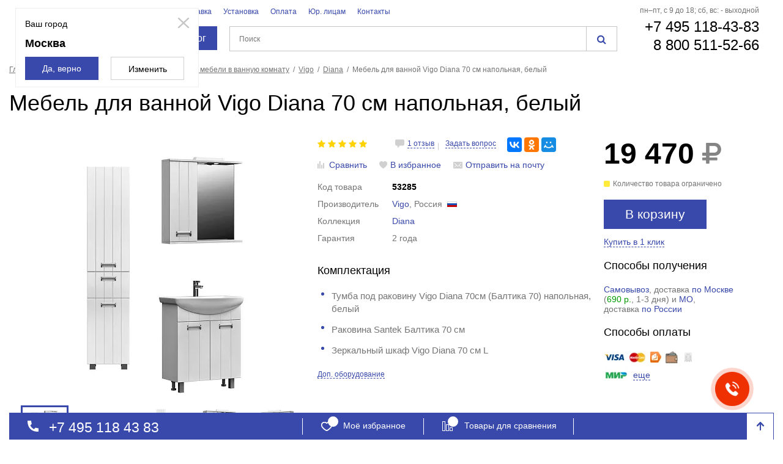

--- FILE ---
content_type: text/html; charset=UTF-8
request_url: https://www.kupatika.ru/goods/mebel-dlya-vannoy-vigo-diana-70-sm-napolnaya-belyy/
body_size: 48629
content:
    <!DOCTYPE html>
<html xml:lang="ru" lang="ru">
    <head>
        <title>Купить мебель для ванной Vigo Diana 70 см напольная, белый в Москве в интернет-магазине Купатика.ру</title>
        <link rel="shortcut icon" type="image/x-icon" href="/local/templates/kupatika/favicon.ico" />
        <meta name="robots" content="noyaca"/>
        <meta name="cmsmagazine" content="40883bed720da00325aaed199bc62e1e" />
        <meta http-equiv="Content-Type" content="text/html; charset=UTF-8" />
<meta name="robots" content="index, follow" />
<meta name="keywords" content="Мебель для ванной Vigo Diana 70 см напольная, белый" />
<meta name="description" content="Купить мебель для ванной Vigo Diana 70 см напольная, белый в интернет-магазине Купатика.ру с доставкой по Москве и России. Также на нашем сайте можно посмотреть фото, ознакомиться с техническими характеристиками, описанием, отзывами покупателей, скачать инструкцию, задать вопросы и сравнить мебель для ванной Vigo Diana 70 см напольная, белый с другими товарами." />
<link href="/bitrix/js/ui/fonts/opensans/ui.font.opensans.css?16518278812599" type="text/css"  rel="stylesheet" />
<link href="/bitrix/js/main/popup/dist/main.popup.bundle.css?165182801126961" type="text/css"  rel="stylesheet" />
<link href="/bitrix/cache/css/s1/kupatika/page_99ca0444aced4722a70a56469270531c/page_99ca0444aced4722a70a56469270531c_v1.css?176701475414238" type="text/css"  rel="stylesheet" />
<link href="/bitrix/cache/css/s1/kupatika/template_b722badc29094057b149cdb10622b811/template_b722badc29094057b149cdb10622b811_v1.css?1767014754206638" type="text/css"  data-template-style="true" rel="stylesheet" />
<script>if(!window.BX)window.BX={};if(!window.BX.message)window.BX.message=function(mess){if(typeof mess==='object'){for(let i in mess) {BX.message[i]=mess[i];} return true;}};</script>
<script>(window.BX||top.BX).message({'JS_CORE_LOADING':'Загрузка...','JS_CORE_NO_DATA':'- Нет данных -','JS_CORE_WINDOW_CLOSE':'Закрыть','JS_CORE_WINDOW_EXPAND':'Развернуть','JS_CORE_WINDOW_NARROW':'Свернуть в окно','JS_CORE_WINDOW_SAVE':'Сохранить','JS_CORE_WINDOW_CANCEL':'Отменить','JS_CORE_WINDOW_CONTINUE':'Продолжить','JS_CORE_H':'ч','JS_CORE_M':'м','JS_CORE_S':'с','JSADM_AI_HIDE_EXTRA':'Скрыть лишние','JSADM_AI_ALL_NOTIF':'Показать все','JSADM_AUTH_REQ':'Требуется авторизация!','JS_CORE_WINDOW_AUTH':'Войти','JS_CORE_IMAGE_FULL':'Полный размер'});</script>

<script src="/bitrix/js/main/core/core.js?1651828022478033"></script>

<script>BX.setJSList(['/bitrix/js/main/core/core_ajax.js','/bitrix/js/main/core/core_promise.js','/bitrix/js/main/polyfill/promise/js/promise.js','/bitrix/js/main/loadext/loadext.js','/bitrix/js/main/loadext/extension.js','/bitrix/js/main/polyfill/promise/js/promise.js','/bitrix/js/main/polyfill/find/js/find.js','/bitrix/js/main/polyfill/includes/js/includes.js','/bitrix/js/main/polyfill/matches/js/matches.js','/bitrix/js/ui/polyfill/closest/js/closest.js','/bitrix/js/main/polyfill/fill/main.polyfill.fill.js','/bitrix/js/main/polyfill/find/js/find.js','/bitrix/js/main/polyfill/matches/js/matches.js','/bitrix/js/main/polyfill/core/dist/polyfill.bundle.js','/bitrix/js/main/core/core.js','/bitrix/js/main/polyfill/intersectionobserver/js/intersectionobserver.js','/bitrix/js/main/lazyload/dist/lazyload.bundle.js','/bitrix/js/main/polyfill/core/dist/polyfill.bundle.js','/bitrix/js/main/parambag/dist/parambag.bundle.js']);
BX.setCSSList(['/bitrix/js/main/lazyload/dist/lazyload.bundle.css','/bitrix/js/main/parambag/dist/parambag.bundle.css']);</script>
<script>(window.BX||top.BX).message({'pull_server_enabled':'Y','pull_config_timestamp':'1657124623','pull_guest_mode':'N','pull_guest_user_id':'0'});(window.BX||top.BX).message({'PULL_OLD_REVISION':'Для продолжения корректной работы с сайтом необходимо перезагрузить страницу.'});</script>
<script>(window.BX||top.BX).message({'LANGUAGE_ID':'ru','FORMAT_DATE':'DD.MM.YYYY','FORMAT_DATETIME':'DD.MM.YYYY HH:MI:SS','COOKIE_PREFIX':'BITRIX_SM','SERVER_TZ_OFFSET':'10800','UTF_MODE':'Y','SITE_ID':'s1','SITE_DIR':'/','USER_ID':'','SERVER_TIME':'1767016540','USER_TZ_OFFSET':'0','USER_TZ_AUTO':'Y','bitrix_sessid':'d993c1684a28d0ac290f6318de25e372'});</script>


<script src="/bitrix/js/pull/protobuf/protobuf.js?1644954777274055"></script>
<script src="/bitrix/js/pull/protobuf/model.js?164495477770928"></script>
<script src="/bitrix/js/rest/client/rest.client.js?165182689817414"></script>
<script src="/bitrix/js/pull/client/pull.client.js?165182789770757"></script>
<script src="/bitrix/js/main/popup/dist/main.popup.bundle.js?1651828022112628"></script>
<script>BX.setCSSList(['/local/templates/kupatika/components/bitrix/catalog.element/kupatika_product_new/style.css','/bitrix/templates/.default/components/bitrix/news.list/favorites_list/style.css','/css/main.css','/css/custom.css','/css/promo.css','/local/components/cryptic/menu.catalog/templates/.default/style.css','/local/templates/kupatika/components/bitrix/search.title/kupatika/style.css','/local/templates/kupatika/styles.css','/local/templates/kupatika/template_styles.css']);</script>
<script>
					(function () {
						"use strict";

						var counter = function ()
						{
							var cookie = (function (name) {
								var parts = ("; " + document.cookie).split("; " + name + "=");
								if (parts.length == 2) {
									try {return JSON.parse(decodeURIComponent(parts.pop().split(";").shift()));}
									catch (e) {}
								}
							})("BITRIX_CONVERSION_CONTEXT_s1");

							if (cookie && cookie.EXPIRE >= BX.message("SERVER_TIME"))
								return;

							var request = new XMLHttpRequest();
							request.open("POST", "/bitrix/tools/conversion/ajax_counter.php", true);
							request.setRequestHeader("Content-type", "application/x-www-form-urlencoded");
							request.send(
								"SITE_ID="+encodeURIComponent("s1")+
								"&sessid="+encodeURIComponent(BX.bitrix_sessid())+
								"&HTTP_REFERER="+encodeURIComponent(document.referrer)
							);
						};

						if (window.frameRequestStart === true)
							BX.addCustomEvent("onFrameDataReceived", counter);
						else
							BX.ready(counter);
					})();
				</script>
<link rel="canonical" href="https://www.kupatika.ru/goods/mebel-dlya-vannoy-vigo-diana-70-sm-napolnaya-belyy/" />

<script>
	(function(w,d,u){
		var s=d.createElement('script');s.async=true;s.src=u+'?'+(Date.now()/60000|0);
		var h=d.getElementsByTagName('script')[0];h.parentNode.insertBefore(s,h);
	})(window,document,'https://cdn-ru.bitrix24.ru/b3650271/crm/site_button/loader_2_6l3epr.js');
</script>

<!--'start_frame_cache_TVwM3R'--><!-- Bitrix24.LiveChat external config -->
<script>
	window.addEventListener('onBitrixLiveChat', function(event)
	{
		var config = {'user':{'hash':'a599f30730b0fc9d0b358babeb07c7f7','name':'','lastName':'','email':''},'firstMessage':'[b]Страна пользователя[/b]: [ZW] ZIMBABWE[br][br][b]Сайт[/b]: #VAR_HOST#[br][b]Страница сайта[/b]: #VAR_PAGE#'};
		var widget = event.detail.widget;

		widget.setUserRegisterData(
			config.user
		);
		widget.setCustomData(
			config.firstMessage.replace('#VAR_HOST#', location.hostname).replace('#VAR_PAGE#', '[url='+location.href+']'+(document.title || location.href)+'[/url]')
		);

	
	});
</script>
<!-- /Bitrix24.LiveChat external config -->
<!--'end_frame_cache_TVwM3R'-->



<script src="/js/jquery.min.js?154115950796381"></script>
<script src="/js/coupons.js?16336082037102"></script>
<script src="/local/components/cryptic/menu.catalog/templates/.default/script.js?16651465343664"></script>
<script src="/bitrix/components/bitrix/search.title/script.js?16449541969847"></script>
<script src="/local/components/cryptic/sale.basket.basket/templates/kupatika/script.js?150368662520303"></script>
<script src="/local/templates/kupatika/components/bitrix/catalog.element/kupatika_product_new/script.js?16636782385829"></script>
<script src="/local/components/yill/statistics/templates/.default/script.js?17446497872205"></script>
<script>var _ba = _ba || []; _ba.push(["aid", "3d56dcd7519253eb0bdc5a71f04f96bc"]); _ba.push(["host", "www.kupatika.ru"]); _ba.push(["ad[ct][item]", "[base64]"]);_ba.push(["ad[ct][user_id]", function(){return BX.message("USER_ID") ? BX.message("USER_ID") : 0;}]);_ba.push(["ad[ct][recommendation]", function() {var rcmId = "";var cookieValue = BX.getCookie("BITRIX_SM_RCM_PRODUCT_LOG");var productId = 53285;var cItems = [];var cItem;if (cookieValue){cItems = cookieValue.split(".");}var i = cItems.length;while (i--){cItem = cItems[i].split("-");if (cItem[0] == productId){rcmId = cItem[1];break;}}return rcmId;}]);_ba.push(["ad[ct][v]", "2"]);(function() {var ba = document.createElement("script"); ba.type = "text/javascript"; ba.async = true;ba.src = (document.location.protocol == "https:" ? "https://" : "http://") + "bitrix.info/ba.js";var s = document.getElementsByTagName("script")[0];s.parentNode.insertBefore(ba, s);})();</script>


        <!-- counters start -->
<!-- Google Tag Manager -->
<script>(function(w,d,s,l,i){w[l]=w[l]||[];w[l].push({'gtm.start':
new Date().getTime(),event:'gtm.js'});var f=d.getElementsByTagName(s)[0],
j=d.createElement(s),dl=l!='dataLayer'?'&l='+l:'';j.async=true;j.src=
'https://www.googletagmanager.com/gtm.js?id='+i+dl;f.parentNode.insertBefore(j,f);
})(window,document,'script','dataLayer','GTM-PJ4TDRS');</script>
<!-- End Google Tag Manager -->

	<!-- Global site tag (gtag.js) - Google Analytics -->
	<script async src="https://www.googletagmanager.com/gtag/js?id=UA-111366512-1"></script>
	<script>
	 window.dataLayer = window.dataLayer || [];
	 function gtag(){dataLayer.push(arguments);}
	 gtag('js', new Date());

	 gtag('config', 'UA-111366512-1');
	</script> 
<!-- /Global site tag (gtag.js) - Google Analytics -->   
<!-- counters end -->        <!--[if lte IE 9]>
		<link rel="stylesheet" href="/css/ie.css" />
	<![endif]-->
    </head>
<body>
<!-- Google Tag Manager (noscript) -->
<noscript><iframe src="https://www.googletagmanager.com/ns.html?id=GTM-PJ4TDRS"
height="0" width="0" style="display:none;visibility:hidden"></iframe></noscript>
<!-- End Google Tag Manager (noscript) -->    <div id="panel"></div>



<!-- begin popup -->
<a href="#colorSelect" class="popup-btn"></a> <!--ajax popup: /ajax/colorSelectedPopup.php-->    <!-- begin container -->
<div class="container">
    <!-- begin header -->
    <header>
        <div class="flex-row">
            <div class="header-logo">
                                <div class="b-heder-info-city">
                    <div class="icon-viewcity">
                        <svg width="10" height="14" viewBox="0 0 10 14" fill="none" xmlns="http://www.w3.org/2000/svg">
                            <path d="M5 3.15C5.4736 3.15 5.9278 3.33437 6.26269 3.66256C6.59758 3.99075 6.78571 4.43587 6.78571 4.9C6.78571 5.12981 6.73953 5.35738 6.64979 5.5697C6.56004 5.78202 6.42851 5.97493 6.26269 6.13744C6.09687 6.29994 5.90002 6.42884 5.68336 6.51679C5.46671 6.60473 5.2345 6.65 5 6.65C4.5264 6.65 4.0722 6.46563 3.73731 6.13744C3.40242 5.80925 3.21429 5.36413 3.21429 4.9C3.21429 4.43587 3.40242 3.99075 3.73731 3.66256C4.0722 3.33437 4.5264 3.15 5 3.15ZM5 0C6.32608 0 7.59785 0.516248 8.53553 1.43518C9.47322 2.3541 10 3.60044 10 4.9C10 8.575 5 14 5 14C5 14 0 8.575 0 4.9C0 3.60044 0.526784 2.3541 1.46447 1.43518C2.40215 0.516248 3.67392 0 5 0ZM5 1.4C4.0528 1.4 3.14439 1.76875 2.47462 2.42513C1.80485 3.0815 1.42857 3.97174 1.42857 4.9C1.42857 5.6 1.42857 7 5 11.697C8.57143 7 8.57143 5.6 8.57143 4.9C8.57143 3.97174 8.19515 3.0815 7.52538 2.42513C6.85561 1.76875 5.9472 1.4 5 1.4Z" fill="#3949AB"/>
                        </svg>
                    </div>
                    <div class="js-select-city city-title-header" data-id="84">Москва</div>
                                                                <div class="b-modal-select-city">
                            <i class="icon-close js-close-locm"></i>
                            <div class="b-modal-select-city-body">
                                <div class="b-modal-select-city-title">Ваш город</div>
                                <div class="b-modal-select-city-city">Москва																</div>
                                <div class="b-modal-select-city-buttons">
                                    <div class="btn js-close-locm btn-large btn-primary">Да, верно</div>
                                    <div class="btn js-select-city btn-large btn-primary _white">Изменить</div>
                                </div>
                            </div>
                        </div>
                                    </div>
                                <a href="/">
                    <img data-src="[data-uri]" width="185" height="50" src="/img/logo.svg" alt="Картинка" class="img-responsive" />
                </a>
            </div>
            <div class="header-search">
                <div class="header-search-nav">
	<ul class="flex-row">
					<li><a href="/brands/">Бренды</a></li>
							<li><a href="/delivery/">Доставка</a></li>
							<li><a href="/install/">Установка</a></li>
							<li><a href="/payment/">Оплата</a></li>
							<li><a href="/for_legal_entities/">Юр. лицам</a></li>
							<li><a href="/contacts/">Контакты</a></li>
				</ul>
</div>                <div class="header__menu-wrap">
                        <a href="#" class="catalog__btn-link">
        <span class="catalog__burger"></span>
        Каталог
    </a>
    <nav class="header-nav header__nav-none">
        <ul class="flex-column header__nav-first_lvl">
                                        <li class="header__nav-link">
                    <a data-itemID="8857" href="/catalog/plitka/"><span class="header__nav-text">Плитка</span></a>
                                                                    <div class="header-nav-drop">
                            <div class="header__nav-title">Плитка</div>
                            <div class="flex-row flex-space-between header__nav-items_wrap">
                                <ul class="header-nav-drop-list flex-row flex-space-between drobling">

                                                                            <li class="aaaa">
                                            <div class="header-nav-drop-block-title">
                                                <a data-itemID="8860" href="/catalog/keramicheskaya-plitka/">Керамическая плитка</a>
                                            </div>
                                        </li>
                                                                                                                                    <li class="ssss"><a data-itemID="Go14jO2" href="/catalog/keramicheskaya-plitka/filter/keramicheskaya-plitka-dlya-vannoy/apply/">Ванная</a></li>
                                                                                                                                                                                                                            <li class="ssss"><a data-itemID="7CyI6xN" href="/catalog/keramicheskaya-plitka/filter/keramicheskaya-plitka-dlya-tualeta/apply/">Туалет</a></li>
                                                                                                                                                                                                                            <li class="ssss"><a data-itemID="Y1o7LiJ" href="/catalog/keramicheskaya-plitka/filter/keramicheskaya-plitka-dlya-kuhni/apply/">Кухня</a></li>
                                                                                                                                                                                                                            <li class="ssss"><a data-itemID="d9GxJ0I" href="/catalog/keramicheskaya-plitka/filter/keramicheskaya-plitka-dlya-koridora/apply/">Коридор</a></li>
                                                                                                                                                                                                                            <li class="ssss"><a data-itemID="M5aM2pM" href="/catalog/keramicheskaya-plitka/filter/keramicheskaya-plitka-dlya-gostinnoy/apply/">Гостинная</a></li>
                                                                                                                                                                                                                            <li class="dddd">
                                                    <a class="all all__link" href="/catalog/keramicheskaya-plitka/">
                                                        Все
                                                        <i class="icon icon-arrow-gray"></i>
                                                    </a>
                                                </li>
                                                                                                                            <li class="aaaa">
                                            <div class="header-nav-drop-block-title">
                                                <a data-itemID="8861" href="/catalog/keramogranit/">Керамогранит</a>
                                            </div>
                                        </li>
                                                                                                                                    <li class="ssss"><a data-itemID="E1iEp1v" href="/catalog/keramogranit/filter/keramogranit-dlya-vannoy/apply/">Ванная</a></li>
                                                                                                                                                                                                                            <li class="ssss"><a data-itemID="Z7plD79" href="/catalog/keramogranit/filter/keramogranit-dlya-tualeta/apply/">Туалет</a></li>
                                                                                                                                                                                                                            <li class="ssss"><a data-itemID="3nQp8E2" href="/catalog/keramogranit/filter/keramogranit-dlya-kuhni/apply/">Кухня</a></li>
                                                                                                                                                                                                                            <li class="ssss"><a data-itemID="U9btA30" href="/catalog/keramogranit/filter/keramogranit-dlya-koridora/apply/">Коридор</a></li>
                                                                                                                                                                                                                            <li class="ssss"><a data-itemID="2cT4rQ2" href="/catalog/keramogranit/filter/keramogranit-dlya-gostinnoy/apply/">Гостинная</a></li>
                                                                                                                                                                                                                            <li class="dddd">
                                                    <a class="all all__link" href="/catalog/keramogranit/">
                                                        Все
                                                        <i class="icon icon-arrow-gray"></i>
                                                    </a>
                                                </li>
                                                                                                                            <li class="aaaa">
                                            <div class="header-nav-drop-block-title">
                                                <a data-itemID="8862" href="/catalog/plitka-mozaika/">Мозаика</a>
                                            </div>
                                        </li>
                                                                                                                                    <li class="ssss"><a data-itemID="5UtN0jP" href="/catalog/plitka-mozaika/filter/plitka-mozaika-dlya-kuhni/apply/">Кухня</a></li>
                                                                                                                                                                                                                            <li class="ssss"><a data-itemID="yP3wH6z" href="/catalog/plitka-mozaika/filter/plitka-mozaika-dlya-vannoy/apply/">Ванная</a></li>
                                                                                                                                                                                                                            <li class="ssss"><a data-itemID="3McN3we" href="/catalog/plitka-mozaika/filter/plitka-mozaika-dlya-tualeta/apply/">Туалет</a></li>
                                                                                                                                                                                                                            <li class="ssss"><a data-itemID="P2aj5Hq" href="/catalog/plitka-mozaika/filter/plitka-mozaika-begevaya/apply/">Бежевый</a></li>
                                                                                                                                                                                                                            <li class="ssss"><a data-itemID="tP82jDA" href="/catalog/plitka-mozaika/filter/plitka-mozaika-belaya/apply/">Белый</a></li>
                                                                                                                                                                                                                            <li class="dddd">
                                                    <a class="all all__link" href="/catalog/plitka-mozaika/">
                                                        Все
                                                        <i class="icon icon-arrow-gray"></i>
                                                    </a>
                                                </li>
                                                                                                                            <li class="aaaa">
                                            <div class="header-nav-drop-block-title">
                                                <a data-itemID="8868" href="/catalog/plitka-dekory/">Декоры</a>
                                            </div>
                                        </li>
                                                                                                                    <li class="aaaa">
                                            <div class="header-nav-drop-block-title">
                                                <a data-itemID="8863" href="/catalog/klinkernaya/">Клинкерная</a>
                                            </div>
                                        </li>
                                                                                                                    <li class="aaaa">
                                            <div class="header-nav-drop-block-title">
                                                <a data-itemID="8867" href="/catalog/bordyury/">Бордюры</a>
                                            </div>
                                        </li>
                                                                                                                    <li class="aaaa">
                                            <div class="header-nav-drop-block-title">
                                                <a data-itemID="8937" href="/catalog/plitka-dlya-stupeney/">Ступени</a>
                                            </div>
                                        </li>
                                                                                                            </ul>
                                <!--					--><!--	-->
                                <!--					<div class="header-nav-drop-img">-->
                                <!--noindex-->
                                <!--						-->                                <!--/noindex-->
                                <!--					</div>-->
                                <!--					-->                            </div>
                        </div>
                                    </li>
                            <li class="header__nav-link">
                    <a data-itemID="16" href="/catalog/mebel-dlya-vannoy-komnaty/"><span class="header__nav-text">Мебель для ванной</span></a>
                                                                    <div class="header-nav-drop">
                            <div class="header__nav-title">Мебель для ванной</div>
                            <div class="flex-row flex-space-between header__nav-items_wrap">
                                <ul class="header-nav-drop-list flex-row flex-space-between drobling">

                                                                            <li class="aaaa">
                                            <div class="header-nav-drop-block-title">
                                                <a data-itemID="24" href="/catalog/komplekty-mebeli-v-vannuyu-komnatu/">Комплекты мебели</a>
                                            </div>
                                        </li>
                                                                                                                                    <li class="ssss"><a data-itemID="7fMYo7B" href="/catalog/komplekty-mebeli-v-vannuyu-komnatu/filter/mebel-dlya-vannoy-40-sm/apply/">40 см</a></li>
                                                                                                                                                                                                                            <li class="ssss"><a data-itemID="7zBsF94" href="/catalog/komplekty-mebeli-v-vannuyu-komnatu/filter/mebel-dlya-vannoy-45-sm/apply/">45 см</a></li>
                                                                                                                                                                                                                            <li class="ssss"><a data-itemID="j4P9sFl" href="/catalog/komplekty-mebeli-v-vannuyu-komnatu/filter/mebel-dlya-vannoy-50-sm/apply/">50 см</a></li>
                                                                                                                                                                                                                            <li class="ssss"><a data-itemID="Oz3m7Cb" href="/catalog/komplekty-mebeli-v-vannuyu-komnatu/filter/mebel-dlya-vannoy-55-sm/apply/">55 см</a></li>
                                                                                                                                                                                                                            <li class="ssss"><a data-itemID="Mz7x0L7" href="/catalog/komplekty-mebeli-v-vannuyu-komnatu/filter/mebel-dlya-vannoy-60-sm/apply/">60 см</a></li>
                                                                                                                                                                                                                            <li class="dddd">
                                                    <a class="all all__link" href="/catalog/komplekty-mebeli-v-vannuyu-komnatu/">
                                                        Все
                                                        <i class="icon icon-arrow-gray"></i>
                                                    </a>
                                                </li>
                                                                                                                            <li class="aaaa">
                                            <div class="header-nav-drop-block-title">
                                                <a data-itemID="25" href="/catalog/tumby-s-rakovinoy/">Тумбы с раковиной</a>
                                            </div>
                                        </li>
                                                                                                                                    <li class="ssss"><a data-itemID="5FeEn4v" href="/catalog/tumby-s-rakovinoy/filter/tumby-s-rakovinoy-40-sm/apply/">40 см</a></li>
                                                                                                                                                                                                                            <li class="ssss"><a data-itemID="9bB3DvX" href="/catalog/tumby-s-rakovinoy/filter/tumby-s-rakovinoy-50-sm/apply/">50 см</a></li>
                                                                                                                                                                                                                            <li class="ssss"><a data-itemID="1qD7Oum" href="/catalog/tumby-s-rakovinoy/filter/tumby-s-rakovinoy-55-sm/apply/">55 см</a></li>
                                                                                                                                                                                                                            <li class="ssss"><a data-itemID="vE8Xb61" href="/catalog/tumby-s-rakovinoy/filter/tumby-s-rakovinoy-60-sm/apply/">60 см</a></li>
                                                                                                                                                                                                                            <li class="ssss"><a data-itemID="xQ8Kr5q" href="/catalog/tumby-s-rakovinoy/filter/tumby-s-rakovinoy-70-sm/apply/">70 см</a></li>
                                                                                                                                                                                                                            <li class="dddd">
                                                    <a class="all all__link" href="/catalog/tumby-s-rakovinoy/">
                                                        Все
                                                        <i class="icon icon-arrow-gray"></i>
                                                    </a>
                                                </li>
                                                                                                                            <li class="aaaa">
                                            <div class="header-nav-drop-block-title">
                                                <a data-itemID="28" href="/catalog/zerkala-v-vannuyu/">Зеркала</a>
                                            </div>
                                        </li>
                                                                                                                                    <li class="ssss"><a data-itemID="kQ3L2pR" href="/catalog/zerkala-v-vannuyu/filter/zerkala-v-vannuyu-30-sm/apply/">30 см</a></li>
                                                                                                                                                                                                                            <li class="ssss"><a data-itemID="j5T2Aaj" href="/catalog/zerkala-v-vannuyu/filter/zerkala-v-vannuyu-35-sm/apply/">35 см</a></li>
                                                                                                                                                                                                                            <li class="ssss"><a data-itemID="Fm0Ze83" href="/catalog/zerkala-v-vannuyu/filter/zerkala-v-vannuyu-40-sm/apply/">40 см</a></li>
                                                                                                                                                                                                                            <li class="ssss"><a data-itemID="H0iEx6o" href="/catalog/zerkala-v-vannuyu/filter/zerkala-v-vannuyu-45-sm/apply/">45 см</a></li>
                                                                                                                                                                                                                            <li class="ssss"><a data-itemID="2dG4Ig4" href="/catalog/zerkala-v-vannuyu/filter/zerkala-v-vannuyu-50-sm/apply/">50 см</a></li>
                                                                                                                                                                                                                            <li class="dddd">
                                                    <a class="all all__link" href="/catalog/zerkala-v-vannuyu/">
                                                        Все
                                                        <i class="icon icon-arrow-gray"></i>
                                                    </a>
                                                </li>
                                                                                                                            <li class="aaaa">
                                            <div class="header-nav-drop-block-title">
                                                <a data-itemID="26" href="/catalog/shkafy-penaly-v-vannuyu-komnatu/">Пеналы</a>
                                            </div>
                                        </li>
                                                                                                                                    <li class="ssss"><a data-itemID="x9YB3gY" href="/catalog/shkafy-penaly-v-vannuyu-komnatu/filter/uzkie-shkafy-penaly-v-vannuyu/apply/">Узкие</a></li>
                                                                                                                                                                                                                            <li class="ssss"><a data-itemID="3iM1IwX" href="/catalog/shkafy-penaly-v-vannuyu-komnatu/filter/uglovye-penaly/apply/">Угловые</a></li>
                                                                                                                                                                                                                            <li class="ssss"><a data-itemID="cT7i3HV" href="/catalog/shkafy-penaly-v-vannuyu-komnatu/filter/penaly-v-vannu-25-sm/apply/">25 см</a></li>
                                                                                                                                                                                                                            <li class="ssss"><a data-itemID="aG18JeD" href="/catalog/shkafy-penaly-v-vannuyu-komnatu/filter/penaly-v-vannu-30-sm/apply/">30 см</a></li>
                                                                                                                                                                                                                            <li class="ssss"><a data-itemID="9tMx6HL" href="/catalog/shkafy-penaly-v-vannuyu-komnatu/filter/penaly-v-vannu-35-sm/apply/">35 см</a></li>
                                                                                                                                                                                                                            <li class="dddd">
                                                    <a class="all all__link" href="/catalog/shkafy-penaly-v-vannuyu-komnatu/">
                                                        Все
                                                        <i class="icon icon-arrow-gray"></i>
                                                    </a>
                                                </li>
                                                                                                                            <li class="aaaa">
                                            <div class="header-nav-drop-block-title">
                                                <a data-itemID="27" href="/catalog/tumby-v-vannuyu-komnatu/">Тумбы</a>
                                            </div>
                                        </li>
                                                                                                                                    <li class="ssss"><a data-itemID="c1Yy6Gy" href="/catalog/tumby-v-vannuyu-komnatu/filter/tumby-v-vannuyu-komnatu-30-sm/apply/">30 см</a></li>
                                                                                                                                                                                                                            <li class="ssss"><a data-itemID="tR83Rho" href="/catalog/tumby-v-vannuyu-komnatu/filter/tumby-v-vannuyu-komnatu-40-sm/apply/">40 см</a></li>
                                                                                                                                                                                                                            <li class="ssss"><a data-itemID="Cr9N3st" href="/catalog/tumby-v-vannuyu-komnatu/filter/tumby-v-vannuyu-komnatu-50-sm/apply/">50 см</a></li>
                                                                                                                                                                                                                            <li class="ssss"><a data-itemID="N2g2kHj" href="/catalog/tumby-v-vannuyu-komnatu/filter/tumby-v-vannuyu-komnatu-60-sm/apply/">60 см</a></li>
                                                                                                                                                                                                                            <li class="ssss"><a data-itemID="pY95HdB" href="/catalog/tumby-v-vannuyu-komnatu/filter/tumby-v-vannuyu-komnatu-70-sm/apply/">70 см</a></li>
                                                                                                                                                                                                                            <li class="dddd">
                                                    <a class="all all__link" href="/catalog/tumby-v-vannuyu-komnatu/">
                                                        Все
                                                        <i class="icon icon-arrow-gray"></i>
                                                    </a>
                                                </li>
                                                                                                                            <li class="aaaa">
                                            <div class="header-nav-drop-block-title">
                                                <a data-itemID="29" href="/catalog/shkafy-v-vannuyu-komnatu/">Шкафы</a>
                                            </div>
                                        </li>
                                                                                                                                    <li class="ssss"><a data-itemID="Gl8Pe7u" href="/catalog/shkafy-v-vannuyu-komnatu/filter/navesnyye-shkafy-v-vannuyu-komnatu/apply/">Навесные</a></li>
                                                                                                                                                                                                                            <li class="ssss"><a data-itemID="1JyoB0K" href="/catalog/shkafy-v-vannuyu-komnatu/filter/uglovye-shkafy-v-vannuyu-komnatu/apply/">Угловые</a></li>
                                                                                                                                                                                                                            <li class="ssss"><a data-itemID="gM1S7n5" href="/catalog/shkafy-v-vannuyu-komnatu/filter/shkafy-v-vannuyu-komnatu-20-sm/apply/">20 см</a></li>
                                                                                                                                                                                                                            <li class="ssss"><a data-itemID="i0CE4nv" href="/catalog/shkafy-v-vannuyu-komnatu/filter/shkafy-v-vannuyu-komnatu-25-sm/apply/">25 см</a></li>
                                                                                                                                                                                                                            <li class="ssss"><a data-itemID="Q8s9pX4" href="/catalog/shkafy-v-vannuyu-komnatu/filter/shkafy-v-vannuyu-komnatu-30-sm/apply/">30 см</a></li>
                                                                                                                                                                                                                            <li class="dddd">
                                                    <a class="all all__link" href="/catalog/shkafy-v-vannuyu-komnatu/">
                                                        Все
                                                        <i class="icon icon-arrow-gray"></i>
                                                    </a>
                                                </li>
                                                                                                                            <li class="aaaa">
                                            <div class="header-nav-drop-block-title">
                                                <a data-itemID="8449" href="/catalog/stoleshnitsy/">Столешницы</a>
                                            </div>
                                        </li>
                                                                                                                                    <li class="ssss"><a data-itemID="qX5s7I1" href="/catalog/stoleshnitsy/filter/stln-60-sm/apply/">60 см</a></li>
                                                                                                                                                                                                                            <li class="ssss"><a data-itemID="zH4vF7q" href="/catalog/stoleshnitsy/filter/stln-70-sm/apply/">70 см</a></li>
                                                                                                                                                                                                                            <li class="ssss"><a data-itemID="Rl3oS48" href="/catalog/stoleshnitsy/filter/stln-80-sm/apply/">80 см</a></li>
                                                                                                                                                                                                                            <li class="ssss"><a data-itemID="cV6mV5P" href="/catalog/stoleshnitsy/filter/stln-90-sm/apply/">90 см</a></li>
                                                                                                                                                                                                                            <li class="ssss"><a data-itemID="D6f4dW7" href="/catalog/stoleshnitsy/filter/stln-100-sm/apply/">100 см</a></li>
                                                                                                                                                                                                                            <li class="dddd">
                                                    <a class="all all__link" href="/catalog/stoleshnitsy/">
                                                        Все
                                                        <i class="icon icon-arrow-gray"></i>
                                                    </a>
                                                </li>
                                                                                                                            <li class="aaaa">
                                            <div class="header-nav-drop-block-title">
                                                <a data-itemID="149" href="/catalog/komplektuyushchie-dlya-mebeli/">Комплектующие для мебели</a>
                                            </div>
                                        </li>
                                                                                                            </ul>
                                <!--					--><!--	-->
                                <!--					<div class="header-nav-drop-img">-->
                                <!--noindex-->
                                <!--						-->                                <!--/noindex-->
                                <!--					</div>-->
                                <!--					-->                            </div>
                        </div>
                                    </li>
                            <li class="header__nav-link">
                    <a data-itemID="17" href="/catalog/vanny/"><span class="header__nav-text">Ванны</span></a>
                                                                    <div class="header-nav-drop">
                            <div class="header__nav-title">Ванны</div>
                            <div class="flex-row flex-space-between header__nav-items_wrap">
                                <ul class="header-nav-drop-list flex-row flex-space-between drobling">

                                                                            <li class="aaaa">
                                            <div class="header-nav-drop-block-title">
                                                <a data-itemID="31" href="/catalog/akrilovye-vanny/">Акриловые ванны</a>
                                            </div>
                                        </li>
                                                                                                                                    <li class="ssss"><a data-itemID="D3ud0SF" href="/catalog/akrilovye-vanny/filter/akrilovye-vanny-120-sm/apply/">120 см</a></li>
                                                                                                                                                                                                                            <li class="ssss"><a data-itemID="6kAR0s5" href="/catalog/akrilovye-vanny/filter/akrilovye-vanny-130-sm/apply/">130 см</a></li>
                                                                                                                                                                                                                            <li class="ssss"><a data-itemID="lE34nX8" href="/catalog/akrilovye-vanny/filter/akrilovye-vanny-140-sm/apply/">140 см</a></li>
                                                                                                                                                                                                                            <li class="ssss"><a data-itemID="9Ad4vMJ" href="/catalog/akrilovye-vanny/filter/akrilovyye-vanny-150-sm/apply/">150 см</a></li>
                                                                                                                                                                                                                            <li class="ssss"><a data-itemID="Bq46BwE" href="/catalog/akrilovye-vanny/filter/akrilovye-vanny-155-sm/apply/">155 см</a></li>
                                                                                                                                                                                                                            <li class="dddd">
                                                    <a class="all all__link" href="/catalog/akrilovye-vanny/">
                                                        Все
                                                        <i class="icon icon-arrow-gray"></i>
                                                    </a>
                                                </li>
                                                                                                                            <li class="aaaa">
                                            <div class="header-nav-drop-block-title">
                                                <a data-itemID="32" href="/catalog/chugunnye-vanny/">Чугунные ванны</a>
                                            </div>
                                        </li>
                                                                                                                                    <li class="ssss"><a data-itemID="L7dfA6a" href="/catalog/chugunnye-vanny/filter/chugunnyye-vanny-120-sm/apply/">120 см</a></li>
                                                                                                                                                                                                                            <li class="ssss"><a data-itemID="G0b1cMc" href="/catalog/chugunnye-vanny/filter/chugunnyye-vanny-130-sm/apply/">130 см</a></li>
                                                                                                                                                                                                                            <li class="ssss"><a data-itemID="u2H4Ktv" href="/catalog/chugunnye-vanny/filter/chugunnyye-vanny-140-sm/apply/">140 см</a></li>
                                                                                                                                                                                                                            <li class="ssss"><a data-itemID="3Bt2Qcv" href="/catalog/chugunnye-vanny/filter/chugunnyye-vanny-150-sm/apply/">150 см</a></li>
                                                                                                                                                                                                                            <li class="ssss"><a data-itemID="m9X8FfR" href="/catalog/chugunnye-vanny/filter/chugunnyye-vanny-160-sm/apply/">160 см</a></li>
                                                                                                                                                                                                                            <li class="dddd">
                                                    <a class="all all__link" href="/catalog/chugunnye-vanny/">
                                                        Все
                                                        <i class="icon icon-arrow-gray"></i>
                                                    </a>
                                                </li>
                                                                                                                            <li class="aaaa">
                                            <div class="header-nav-drop-block-title">
                                                <a data-itemID="34" href="/catalog/stalnye-vanny/">Стальные ванны</a>
                                            </div>
                                        </li>
                                                                                                                                    <li class="ssss"><a data-itemID="pE6h5O8" href="/catalog/stalnye-vanny/filter/stalnye-vanny-100-sm/apply/">100 см</a></li>
                                                                                                                                                                                                                            <li class="ssss"><a data-itemID="1TthG4w" href="/catalog/stalnye-vanny/filter/stalnye-vanny-120-sm/apply/">120 см</a></li>
                                                                                                                                                                                                                            <li class="ssss"><a data-itemID="4qAH4ar" href="/catalog/stalnye-vanny/filter/stalnye-vanny-130-sm/apply/">130 см</a></li>
                                                                                                                                                                                                                            <li class="ssss"><a data-itemID="9cHQg64" href="/catalog/stalnye-vanny/filter/stalnye-vanny-140-sm/apply/">140 см</a></li>
                                                                                                                                                                                                                            <li class="ssss"><a data-itemID="7zElN2C" href="/catalog/stalnye-vanny/filter/stalnye-vanny-150-sm/apply/">150 см</a></li>
                                                                                                                                                                                                                            <li class="dddd">
                                                    <a class="all all__link" href="/catalog/stalnye-vanny/">
                                                        Все
                                                        <i class="icon icon-arrow-gray"></i>
                                                    </a>
                                                </li>
                                                                                                                            <li class="aaaa">
                                            <div class="header-nav-drop-block-title">
                                                <a data-itemID="35" href="/catalog/kvarilovye-vanny/">Квариловые ванны</a>
                                            </div>
                                        </li>
                                                                                                                                    <li class="ssss"><a data-itemID="oK88aCP" href="/catalog/kvarilovye-vanny/filter/kvarilovye-vanny-160-sm/apply/">160 см</a></li>
                                                                                                                                                                                                                            <li class="ssss"><a data-itemID="bM77aFR" href="/catalog/kvarilovye-vanny/filter/kvarilovye-vanny-170-sm/apply/">170 см</a></li>
                                                                                                                                                                                                                            <li class="ssss"><a data-itemID="Bt60mT6" href="/catalog/kvarilovye-vanny/filter/kvarilovye-vanny-180-sm/apply/">180 см</a></li>
                                                                                                                                                                                                                            <li class="ssss"><a data-itemID="8JrN7y5" href="/catalog/kvarilovye-vanny/filter/kvarilovye-vanny-190-sm/apply/">190 см</a></li>
                                                                                                                                                                                                            <li class="aaaa">
                                            <div class="header-nav-drop-block-title">
                                                <a data-itemID="33" href="/catalog/vanny-iz-litevogo-mramora/">Ванны из литьевого мрамора</a>
                                            </div>
                                        </li>
                                                                                                                                    <li class="ssss"><a data-itemID="y5ZO6dH" href="/catalog/vanny-iz-litevogo-mramora/filter/vanny-iz-litevogo-mramora-150-sm/apply/">150 см</a></li>
                                                                                                                                                                                                                            <li class="ssss"><a data-itemID="bE2n4Vh" href="/catalog/vanny-iz-litevogo-mramora/filter/vanny-iz-litevogo-mramora-160-sm/apply/">160 см</a></li>
                                                                                                                                                                                                                            <li class="ssss"><a data-itemID="qX59fL3" href="/catalog/vanny-iz-litevogo-mramora/filter/vanny-iz-litevogo-mramora-165-sm/apply/">165 см</a></li>
                                                                                                                                                                                                                            <li class="ssss"><a data-itemID="mC8C0tb" href="/catalog/vanny-iz-litevogo-mramora/filter/vanny-iz-litevogo-mramora-170-sm/apply/">170 см</a></li>
                                                                                                                                                                                                                            <li class="ssss"><a data-itemID="I5y5PgN" href="/catalog/vanny-iz-litevogo-mramora/filter/vanny-iz-litevogo-mramora-180-sm/apply/">180 см</a></li>
                                                                                                                                                                                                                            <li class="dddd">
                                                    <a class="all all__link" href="/catalog/vanny-iz-litevogo-mramora/">
                                                        Все
                                                        <i class="icon icon-arrow-gray"></i>
                                                    </a>
                                                </li>
                                                                                                                            <li class="aaaa">
                                            <div class="header-nav-drop-block-title">
                                                <a data-itemID="9106" href="/catalog/vanny-iz-smoly/">Ванны из смолы</a>
                                            </div>
                                        </li>
                                                                                                                    <li class="aaaa">
                                            <div class="header-nav-drop-block-title">
                                                <a data-itemID="280" href="/catalog/mini-basseyny/">Мини бассейны</a>
                                            </div>
                                        </li>
                                                                                                                    <li class="aaaa">
                                            <div class="header-nav-drop-block-title">
                                                <a data-itemID="36" href="/catalog/slivy-perelivy/">Сливы переливы</a>
                                            </div>
                                        </li>
                                                                                                                                    <li class="ssss"><a data-itemID="v3Z3Ho5" href="/catalog/slivy-perelivy/filter/slivy-perelivy-bronza/apply/">Бронза</a></li>
                                                                                                                                                                                                                            <li class="ssss"><a data-itemID="Dl0Tr54" href="/catalog/slivy-perelivy/filter/slivy-perelivy-avt/apply/">Автомат</a></li>
                                                                                                                                                                                                                            <li class="ssss"><a data-itemID="0Scg6LE" href="/catalog/slivy-perelivy/filter/slivy-perelivy-poluavt/apply/">Полуавтомат</a></li>
                                                                                                                                                                                                                            <li class="ssss"><a data-itemID="Jv8k0TD" href="/catalog/slivy-perelivy/filter/slivy-perelivy-probka/apply/">Пробка на цепочке</a></li>
                                                                                                                                                                                                                            <li class="ssss"><a data-itemID="h2G5pX0" href="/catalog/slivy-perelivy/filter/slivy-perelivy-s-npln/apply/">С наполнением</a></li>
                                                                                                                                                                                                                            <li class="dddd">
                                                    <a class="all all__link" href="/catalog/slivy-perelivy/">
                                                        Все
                                                        <i class="icon icon-arrow-gray"></i>
                                                    </a>
                                                </li>
                                                                                                                            <li class="aaaa">
                                            <div class="header-nav-drop-block-title">
                                                <a data-itemID="55" href="/catalog/ekrany-dlya-vann/">Экраны для ванн</a>
                                            </div>
                                        </li>
                                                                                                                    <li class="aaaa">
                                            <div class="header-nav-drop-block-title">
                                                <a data-itemID="56" href="/catalog/oborudovanie-i-komplektuyushchie-dlya-vann/">Оборудование и комплектующие для ванн</a>
                                            </div>
                                        </li>
                                                                                                                                    <li class="ssss"><a data-itemID="133" href="/catalog/aeromassazh/">Аэромассаж</a></li>
                                                                                                                                                                                                                            <li class="ssss"><a data-itemID="131" href="/catalog/bokovoy-gidromassazh/">Боковой гидромассаж</a></li>
                                                                                                                                                                                                                            <li class="ssss"><a data-itemID="139" href="/catalog/gidromassazh-nog/">Гидромассаж ног</a></li>
                                                                                                                                                                                                                            <li class="ssss"><a data-itemID="132" href="/catalog/gidromassazh-spiny/">Гидромассаж спины</a></li>
                                                                                                                                                                                                                            <li class="ssss"><a data-itemID="138" href="/catalog/dezinfektsiya-vann/">Дезинфекция</a></li>
                                                                                                                                                                                                                            <li class="dddd">
                                                    <a class="all all__link" href="/catalog/oborudovanie-i-komplektuyushchie-dlya-vann/">
                                                        Все
                                                        <i class="icon icon-arrow-gray"></i>
                                                    </a>
                                                </li>
                                                                                                                    </ul>
                                <!--					--><!--	-->
                                <!--					<div class="header-nav-drop-img">-->
                                <!--noindex-->
                                <!--						-->                                <!--/noindex-->
                                <!--					</div>-->
                                <!--					-->                            </div>
                        </div>
                                    </li>
                            <li class="header__nav-link">
                    <a data-itemID="21" href="/catalog/dushevye-kabiny-ugly-dveri-shtory/"><span class="header__nav-text">Душевые кабины, углы,  двери, шторы</span></a>
                                                                    <div class="header-nav-drop">
                            <div class="header__nav-title">Душевые кабины, углы,  двери, шторы</div>
                            <div class="flex-row flex-space-between header__nav-items_wrap">
                                <ul class="header-nav-drop-list flex-row flex-space-between drobling">

                                                                            <li class="aaaa">
                                            <div class="header-nav-drop-block-title">
                                                <a data-itemID="46" href="/catalog/dushevye-kabiny/">Душевые кабины</a>
                                            </div>
                                        </li>
                                                                                                                                    <li class="ssss"><a data-itemID="Z3e5Qt5" href="/catalog/dushevye-kabiny/filter/dushevye-kabiny-80-sm/apply/">80 см</a></li>
                                                                                                                                                                                                                            <li class="ssss"><a data-itemID="mJ0v5Uf" href="/catalog/dushevye-kabiny/filter/dushevye-kabiny-85-sm/apply/">85 см</a></li>
                                                                                                                                                                                                                            <li class="ssss"><a data-itemID="J0uVv01" href="/catalog/dushevye-kabiny/filter/dushevye-kabiny-90-sm/apply/">90 см</a></li>
                                                                                                                                                                                                                            <li class="ssss"><a data-itemID="X4vW6lJ" href="/catalog/dushevye-kabiny/filter/dushevye-kabiny-95-sm/apply/">95 см</a></li>
                                                                                                                                                                                                                            <li class="ssss"><a data-itemID="Lj1b4C4" href="/catalog/dushevye-kabiny/filter/dushevye-kabiny-100-sm/apply/">100 см</a></li>
                                                                                                                                                                                                                            <li class="dddd">
                                                    <a class="all all__link" href="/catalog/dushevye-kabiny/">
                                                        Все
                                                        <i class="icon icon-arrow-gray"></i>
                                                    </a>
                                                </li>
                                                                                                                            <li class="aaaa">
                                            <div class="header-nav-drop-block-title">
                                                <a data-itemID="48" href="/catalog/dushevye-boksy/">Душевые боксы</a>
                                            </div>
                                        </li>
                                                                                                                                    <li class="ssss"><a data-itemID="8lFOb86" href="/catalog/dushevye-boksy/filter/dushevye-boksy-140-sm/apply/">140 см</a></li>
                                                                                                                                                                                                                            <li class="ssss"><a data-itemID="G8vmE5Y" href="/catalog/dushevye-boksy/filter/dushevye-boksy-150-sm/apply/">150 см</a></li>
                                                                                                                                                                                                                            <li class="ssss"><a data-itemID="Pa0Y5mD" href="/catalog/dushevye-boksy/filter/dushevye-boksy-155-sm/apply/">155 см</a></li>
                                                                                                                                                                                                                            <li class="ssss"><a data-itemID="Fb6Xi7f" href="/catalog/dushevye-boksy/filter/dushevye-boksy-160-sm/apply/">160 см</a></li>
                                                                                                                                                                                                                            <li class="ssss"><a data-itemID="S1o1zD8" href="/catalog/dushevye-boksy/filter/dushevye-boksy-170-sm/apply/">170 см</a></li>
                                                                                                                                                                                                                            <li class="dddd">
                                                    <a class="all all__link" href="/catalog/dushevye-boksy/">
                                                        Все
                                                        <i class="icon icon-arrow-gray"></i>
                                                    </a>
                                                </li>
                                                                                                                            <li class="aaaa">
                                            <div class="header-nav-drop-block-title">
                                                <a data-itemID="50" href="/catalog/dushevye-ugolki/">Душевые уголки</a>
                                            </div>
                                        </li>
                                                                                                                                    <li class="ssss"><a data-itemID="8Qc6Axh" href="/catalog/dushevye-ugolki/filter/dushevy-ugolki-70-sm/apply/">70 см</a></li>
                                                                                                                                                                                                                            <li class="ssss"><a data-itemID="Fg9Jg16" href="/catalog/dushevye-ugolki/filter/dushevy-ugolki-75-sm/apply/">75 см</a></li>
                                                                                                                                                                                                                            <li class="ssss"><a data-itemID="aG6Oq2n" href="/catalog/dushevye-ugolki/filter/dushevy-ugolki-80-sm/apply/">80 см</a></li>
                                                                                                                                                                                                                            <li class="ssss"><a data-itemID="6rTD7nG" href="/catalog/dushevye-ugolki/filter/dushevy-ugolki-85-sm/apply/">85 см</a></li>
                                                                                                                                                                                                                            <li class="ssss"><a data-itemID="kQ88rE1" href="/catalog/dushevye-ugolki/filter/dushevy-ugolki-90-sm/apply/">90 см</a></li>
                                                                                                                                                                                                                            <li class="dddd">
                                                    <a class="all all__link" href="/catalog/dushevye-ugolki/">
                                                        Все
                                                        <i class="icon icon-arrow-gray"></i>
                                                    </a>
                                                </li>
                                                                                                                            <li class="aaaa">
                                            <div class="header-nav-drop-block-title">
                                                <a data-itemID="51" href="/catalog/dushevye-dveri/">Душевые двери</a>
                                            </div>
                                        </li>
                                                                                                                                    <li class="ssss"><a data-itemID="E7cpN3G" href="/catalog/dushevye-dveri/filter/dushevye-dveri-70-sm/apply/">70 см</a></li>
                                                                                                                                                                                                                            <li class="ssss"><a data-itemID="nV3cJ74" href="/catalog/dushevye-dveri/filter/dushevye-dveri-75-sm/apply/">75 см</a></li>
                                                                                                                                                                                                                            <li class="ssss"><a data-itemID="6GwiL92" href="/catalog/dushevye-dveri/filter/dushevye-dveri-80-sm/apply/">80 см</a></li>
                                                                                                                                                                                                                            <li class="ssss"><a data-itemID="8eVS2zf" href="/catalog/dushevye-dveri/filter/dushevye-dveri-85-sm/apply/">85 см</a></li>
                                                                                                                                                                                                                            <li class="ssss"><a data-itemID="lL01HzY" href="/catalog/dushevye-dveri/filter/dushevye-dveri-90-sm/apply/">90 см</a></li>
                                                                                                                                                                                                                            <li class="dddd">
                                                    <a class="all all__link" href="/catalog/dushevye-dveri/">
                                                        Все
                                                        <i class="icon icon-arrow-gray"></i>
                                                    </a>
                                                </li>
                                                                                                                            <li class="aaaa">
                                            <div class="header-nav-drop-block-title">
                                                <a data-itemID="52" href="/catalog/shtorki-dlya-vanny/">Шторки для ванны</a>
                                            </div>
                                        </li>
                                                                                                                                    <li class="ssss"><a data-itemID="4tVS9r6" href="/catalog/shtorki-dlya-vanny/filter/shtorki-dlya-vanny-70-sm/apply/">70 см</a></li>
                                                                                                                                                                                                                            <li class="ssss"><a data-itemID="I2eF2r4" href="/catalog/shtorki-dlya-vanny/filter/shtorki-dlya-vanny-75-sm/apply/">75 см</a></li>
                                                                                                                                                                                                                            <li class="ssss"><a data-itemID="9DbD5kL" href="/catalog/shtorki-dlya-vanny/filter/shtorki-dlya-vanny-80-sm/apply/">80 см</a></li>
                                                                                                                                                                                                                            <li class="ssss"><a data-itemID="Zg67Wao" href="/catalog/shtorki-dlya-vanny/filter/shtorki-dlya-vanny-85-sm/apply/">85 см</a></li>
                                                                                                                                                                                                                            <li class="ssss"><a data-itemID="2Row7N4" href="/catalog/shtorki-dlya-vanny/filter/shtorki-dlya-vanny-90-sm/apply/">90 см</a></li>
                                                                                                                                                                                                                            <li class="dddd">
                                                    <a class="all all__link" href="/catalog/shtorki-dlya-vanny/">
                                                        Все
                                                        <i class="icon icon-arrow-gray"></i>
                                                    </a>
                                                </li>
                                                                                                                            <li class="aaaa">
                                            <div class="header-nav-drop-block-title">
                                                <a data-itemID="145" href="/catalog/dushevye-peregorodki/">Душевые перегородки</a>
                                            </div>
                                        </li>
                                                                                                                                    <li class="ssss"><a data-itemID="Fx4Kr8D" href="/catalog/dushevye-peregorodki/filter/dushevye-peregorodki-70-sm/apply/">70 см</a></li>
                                                                                                                                                                                                                            <li class="ssss"><a data-itemID="Q0mY2ii" href="/catalog/dushevye-peregorodki/filter/dushevye-peregorodki-80-sm/apply/">80 см</a></li>
                                                                                                                                                                                                                            <li class="ssss"><a data-itemID="Zk45Cxg" href="/catalog/dushevye-peregorodki/filter/dushevye-peregorodki-90-sm/apply/">90 см</a></li>
                                                                                                                                                                                                                            <li class="ssss"><a data-itemID="t5K7rN2" href="/catalog/dushevye-peregorodki/filter/dushevye-peregorodki-100-sm/apply/">100 см</a></li>
                                                                                                                                                                                                                            <li class="ssss"><a data-itemID="8cJa8NV" href="/catalog/dushevye-peregorodki/filter/dushevye-peregorodki-105-sm/apply/">105 см</a></li>
                                                                                                                                                                                                                            <li class="dddd">
                                                    <a class="all all__link" href="/catalog/dushevye-peregorodki/">
                                                        Все
                                                        <i class="icon icon-arrow-gray"></i>
                                                    </a>
                                                </li>
                                                                                                                            <li class="aaaa">
                                            <div class="header-nav-drop-block-title">
                                                <a data-itemID="53" href="/catalog/poddony-dlya-dusha/">Поддоны для душа</a>
                                            </div>
                                        </li>
                                                                                                                                    <li class="ssss"><a data-itemID="nX6R9zd" href="/catalog/poddony-dlya-dusha/filter/poddony-dlya-dusha-70kh70-sm/apply/">70х70 см</a></li>
                                                                                                                                                                                                                            <li class="ssss"><a data-itemID="n8MjX3E" href="/catalog/poddony-dlya-dusha/filter/poddony-dlya-dusha-120kh80-sm/apply/">120х80 см</a></li>
                                                                                                                                                                                                                            <li class="ssss"><a data-itemID="U9pV8gt" href="/catalog/poddony-dlya-dusha/filter/poddony-dlya-dusha-120kh90-sm/apply/">120х90 см</a></li>
                                                                                                                                                                                                                            <li class="ssss"><a data-itemID="0lX1aU2" href="/catalog/poddony-dlya-dusha/filter/poddony-dlya-dusha-100kh100-sm/apply/">100х100 см</a></li>
                                                                                                                                                                                                                            <li class="ssss"><a data-itemID="n2O4cSk" href="/catalog/poddony-dlya-dusha/filter/glubokiye-poddony-dlya-dusha/apply/">Глубокие</a></li>
                                                                                                                                                                                                                            <li class="dddd">
                                                    <a class="all all__link" href="/catalog/poddony-dlya-dusha/">
                                                        Все
                                                        <i class="icon icon-arrow-gray"></i>
                                                    </a>
                                                </li>
                                                                                                                            <li class="aaaa">
                                            <div class="header-nav-drop-block-title">
                                                <a data-itemID="266" href="/catalog/dushevye-trapy-i-lotki/">Душевые трапы и лотки</a>
                                            </div>
                                        </li>
                                                                                                                    <li class="aaaa">
                                            <div class="header-nav-drop-block-title">
                                                <a data-itemID="8918" href="/catalog/bokovye-stenki/">Боковые стенки</a>
                                            </div>
                                        </li>
                                                                                                                    <li class="aaaa">
                                            <div class="header-nav-drop-block-title">
                                                <a data-itemID="165" href="/catalog/komplektuyushchie-dlya-dushevykh-kabin-i-ugolkov/">Комплектующие для душевых кабин и уголков</a>
                                            </div>
                                        </li>
                                                                                                            </ul>
                                <!--					--><!--	-->
                                <!--					<div class="header-nav-drop-img">-->
                                <!--noindex-->
                                <!--						-->                                <!--/noindex-->
                                <!--					</div>-->
                                <!--					-->                            </div>
                        </div>
                                    </li>
                            <li class="header__nav-link">
                    <a data-itemID="19" href="/catalog/sanfayans/"><span class="header__nav-text">Унитазы, раковины, биде, писсуары</span></a>
                                                                    <div class="header-nav-drop">
                            <div class="header__nav-title">Унитазы, раковины, биде, писсуары</div>
                            <div class="flex-row flex-space-between header__nav-items_wrap">
                                <ul class="header-nav-drop-list flex-row flex-space-between drobling">

                                                                            <li class="aaaa">
                                            <div class="header-nav-drop-block-title">
                                                <a data-itemID="40" href="/catalog/unitazy/">Унитазы</a>
                                            </div>
                                        </li>
                                                                                                                                    <li class="ssss"><a data-itemID="73" href="/catalog/unitazy-kompakt/">Унитазы компакт</a></li>
                                                                                                                                                                                                                            <li class="ssss"><a data-itemID="74" href="/catalog/podvesnye-unitazy/">Подвесные</a></li>
                                                                                                                                                                                                                            <li class="ssss"><a data-itemID="75" href="/catalog/pristavnye-unitazy/">Приставные (бачок в стене)</a></li>
                                                                                                                                                                                                                            <li class="ssss"><a data-itemID="76" href="/catalog/unitazy-monobloki/">Моноблоки</a></li>
                                                                                                                                                                                                                            <li class="ssss"><a data-itemID="9920" href="/catalog/chashi-genuya/">Чаши Генуя</a></li>
                                                                                                                                                                                                                            <li class="dddd">
                                                    <a class="all all__link" href="/catalog/unitazy/">
                                                        Все
                                                        <i class="icon icon-arrow-gray"></i>
                                                    </a>
                                                </li>
                                                                                                                            <li class="aaaa">
                                            <div class="header-nav-drop-block-title">
                                                <a data-itemID="20" href="/catalog/rakoviny/">Раковины</a>
                                            </div>
                                        </li>
                                                                                                                                    <li class="ssss"><a data-itemID="85" href="/catalog/podvesnye-rakoviny/">Подвесные</a></li>
                                                                                                                                                                                                                            <li class="ssss"><a data-itemID="86" href="/catalog/rakoviny-s-pedestalom/">С пьедесталом</a></li>
                                                                                                                                                                                                                            <li class="ssss"><a data-itemID="87" href="/catalog/nakladnye-rakoviny/">Накладные</a></li>
                                                                                                                                                                                                                            <li class="ssss"><a data-itemID="8787" href="/catalog/rakoviny-nad-stiralnoy-mashinoy/">Раковины над стиральной машиной</a></li>
                                                                                                                                                                                                                            <li class="ssss"><a data-itemID="92" href="/catalog/rukomoyniki/">Рукомойники</a></li>
                                                                                                                                                                                                                            <li class="dddd">
                                                    <a class="all all__link" href="/catalog/rakoviny/">
                                                        Все
                                                        <i class="icon icon-arrow-gray"></i>
                                                    </a>
                                                </li>
                                                                                                                            <li class="aaaa">
                                            <div class="header-nav-drop-block-title">
                                                <a data-itemID="41" href="/catalog/bide/">Биде</a>
                                            </div>
                                        </li>
                                                                                                                                    <li class="ssss"><a data-itemID="94" href="/catalog/podvesnye-bide/">Подвесные</a></li>
                                                                                                                                                                                                                            <li class="ssss"><a data-itemID="95" href="/catalog/napolnye-bide/">Напольные</a></li>
                                                                                                                                                                                                                            <li class="ssss"><a data-itemID="96" href="/catalog/kryshki-dlya-bide/">Крышки для биде</a></li>
                                                                                                                                                                                                            <li class="aaaa">
                                            <div class="header-nav-drop-block-title">
                                                <a data-itemID="42" href="/catalog/pissuary/">Писсуары</a>
                                            </div>
                                        </li>
                                                                                                                    <li class="aaaa">
                                            <div class="header-nav-drop-block-title">
                                                <a data-itemID="265" href="/catalog/donnye-klapany/">Донные клапаны</a>
                                            </div>
                                        </li>
                                                                                                                                    <li class="ssss"><a data-itemID="Mm03Ls2" href="/catalog/donnye-klapany/filter/donnyy-klapan-s-perelivom/apply/">С переливом</a></li>
                                                                                                                                                                                                                            <li class="ssss"><a data-itemID="8nRyL6t" href="/catalog/donnye-klapany/filter/donnyy-klapan-bez-pereliva/apply/">Без перелива</a></li>
                                                                                                                                                                                                                            <li class="ssss"><a data-itemID="Se5C1zl" href="/catalog/donnye-klapany/filter/donnyy-klapan-khrom/apply/">Хром</a></li>
                                                                                                                                                                                                                            <li class="ssss"><a data-itemID="sM27Wi1" href="/catalog/donnye-klapany/filter/donnye-klapany-belye/apply/">Белые</a></li>
                                                                                                                                                                                                                            <li class="ssss"><a data-itemID="9PgxI3Z" href="/catalog/donnye-klapany/filter/donnye-klapany-bronza/apply/">Бронза</a></li>
                                                                                                                                                                                                                            <li class="dddd">
                                                    <a class="all all__link" href="/catalog/donnye-klapany/">
                                                        Все
                                                        <i class="icon icon-arrow-gray"></i>
                                                    </a>
                                                </li>
                                                                                                                            <li class="aaaa">
                                            <div class="header-nav-drop-block-title">
                                                <a data-itemID="44" href="/catalog/sifony/">Сифоны</a>
                                            </div>
                                        </li>
                                                                                                                    <li class="aaaa">
                                            <div class="header-nav-drop-block-title">
                                                <a data-itemID="45" href="/catalog/installyatsii-i-komplektuyushchie-k-nim/">Инсталляции и комплектующие к ним</a>
                                            </div>
                                        </li>
                                                                                                                                    <li class="ssss"><a data-itemID="97" href="/catalog/installyatsii-dlya-unitazov/">Для унитазов</a></li>
                                                                                                                                                                                                                            <li class="ssss"><a data-itemID="98" href="/catalog/installyatsii-dlya-bide/">Для биде</a></li>
                                                                                                                                                                                                                            <li class="ssss"><a data-itemID="99" href="/catalog/installyatsii-dlya-pissuarov/">Для писсуаров</a></li>
                                                                                                                                                                                                                            <li class="ssss"><a data-itemID="100" href="/catalog/installyatsii-dlya-rakovin/">Для раковин</a></li>
                                                                                                                                                                                                                            <li class="ssss"><a data-itemID="102" href="/catalog/bachki-dlya-installyatsiy/">Бачки скрытого монтажа</a></li>
                                                                                                                                                                                                                            <li class="dddd">
                                                    <a class="all all__link" href="/catalog/installyatsii-i-komplektuyushchie-k-nim/">
                                                        Все
                                                        <i class="icon icon-arrow-gray"></i>
                                                    </a>
                                                </li>
                                                                                                                            <li class="aaaa">
                                            <div class="header-nav-drop-block-title">
                                                <a data-itemID="8394" href="/catalog/kukhonnye-moyki/">Кухонные мойки</a>
                                            </div>
                                        </li>
                                                                                                                                    <li class="ssss"><a data-itemID="s9LFt50" href="/catalog/kukhonnye-moyki/filter/km-45-sm/apply/">45 см</a></li>
                                                                                                                                                                                                                            <li class="ssss"><a data-itemID="x8YgM1J" href="/catalog/kukhonnye-moyki/filter/km-50-sm/apply/">50 см</a></li>
                                                                                                                                                                                                                            <li class="ssss"><a data-itemID="Lv95QnH" href="/catalog/kukhonnye-moyki/filter/km-51-sm/apply/">51 см</a></li>
                                                                                                                                                                                                                            <li class="ssss"><a data-itemID="E6heH9v" href="/catalog/kukhonnye-moyki/filter/km-60-sm/apply/">60 см</a></li>
                                                                                                                                                                                                                            <li class="ssss"><a data-itemID="9hVu2F9" href="/catalog/kukhonnye-moyki/filter/km-78-sm/apply/">78 см</a></li>
                                                                                                                                                                                                                            <li class="dddd">
                                                    <a class="all all__link" href="/catalog/kukhonnye-moyki/">
                                                        Все
                                                        <i class="icon icon-arrow-gray"></i>
                                                    </a>
                                                </li>
                                                                                                                    </ul>
                                <!--					--><!--	-->
                                <!--					<div class="header-nav-drop-img">-->
                                <!--noindex-->
                                <!--						-->                                <!--/noindex-->
                                <!--					</div>-->
                                <!--					-->                            </div>
                        </div>
                                    </li>
                            <li class="header__nav-link">
                    <a data-itemID="18" href="/catalog/smesiteli-i-dushi/"><span class="header__nav-text">Смесители и души</span></a>
                                                                    <div class="header-nav-drop">
                            <div class="header__nav-title">Смесители и души</div>
                            <div class="flex-row flex-space-between header__nav-items_wrap">
                                <ul class="header-nav-drop-list flex-row tiny-menu-colums drobling">

                                                                            <li class="aaaa">
                                            <div class="header-nav-drop-block-title">
                                                <a data-itemID="38" href="/catalog/smesiteli/">Смесители</a>
                                            </div>
                                        </li>
                                                                                                                                    <li class="ssss"><a data-itemID="57" href="/catalog/smesiteli-dlya-rakoviny/">Для раковины</a></li>
                                                                                                                                                                                                                            <li class="ssss"><a data-itemID="58" href="/catalog/smesiteli-dlya-vanny/">Для ванны</a></li>
                                                                                                                                                                                                                            <li class="ssss"><a data-itemID="59" href="/catalog/smesiteli-dlya-kukhni/">Для кухни</a></li>
                                                                                                                                                                                                                            <li class="ssss"><a data-itemID="60" href="/catalog/smesiteli-dlya-dusha/">Для душа</a></li>
                                                                                                                                                                                                                            <li class="ssss"><a data-itemID="61" href="/catalog/universalnye-smesiteli/">Универсальные смесители с длинным изливом</a></li>
                                                                                                                                                                                                                            <li class="dddd">
                                                    <a class="all all__link" href="/catalog/smesiteli/">
                                                        Все
                                                        <i class="icon icon-arrow-gray"></i>
                                                    </a>
                                                </li>
                                                                                                                            <li class="aaaa">
                                            <div class="header-nav-drop-block-title">
                                                <a data-itemID="39" href="/catalog/dushi/">Души</a>
                                            </div>
                                        </li>
                                                                                                                                    <li class="ssss"><a data-itemID="64" href="/catalog/dushevye-paneli/">Душевые панели</a></li>
                                                                                                                                                                                                                            <li class="ssss"><a data-itemID="65" href="/catalog/dushevye-stoyki/">Душевые стойки</a></li>
                                                                                                                                                                                                                            <li class="ssss"><a data-itemID="66" href="/catalog/dushevye-garnitury/">Душевые гарнитуры</a></li>
                                                                                                                                                                                                                            <li class="ssss"><a data-itemID="67" href="/catalog/dushevye-leyki/">Душевые лейки</a></li>
                                                                                                                                                                                                                            <li class="ssss"><a data-itemID="70" href="/catalog/gigienicheskiy-dush/">Гигиенический душ</a></li>
                                                                                                                                                                                                                            <li class="dddd">
                                                    <a class="all all__link" href="/catalog/dushi/">
                                                        Все
                                                        <i class="icon icon-arrow-gray"></i>
                                                    </a>
                                                </li>
                                                                                                                    </ul>
                                <!--					--><!--	-->
                                <!--					<div class="header-nav-drop-img">-->
                                <!--noindex-->
                                <!--						-->                                <!--/noindex-->
                                <!--					</div>-->
                                <!--					-->                            </div>
                        </div>
                                    </li>
                            <li class="header__nav-link">
                    <a data-itemID="22" href="/catalog/polotentsesushiteli-karnizy/"><span class="header__nav-text">Полотенцесушители,  карнизы</span></a>
                                                                    <div class="header-nav-drop">
                            <div class="header__nav-title">Полотенцесушители,  карнизы</div>
                            <div class="flex-row flex-space-between header__nav-items_wrap">
                                <ul class="header-nav-drop-list flex-row tiny-menu-colums drobling">

                                                                            <li class="aaaa">
                                            <div class="header-nav-drop-block-title">
                                                <a data-itemID="104" href="/catalog/polotentsesushiteli/">Полотенцесушители</a>
                                            </div>
                                        </li>
                                                                                                                                    <li class="ssss"><a data-itemID="kX8gQ11" href="/catalog/polotentsesushiteli/filter/polotentsesushiteli-3-15-sm/apply/">от 3 до 15 см</a></li>
                                                                                                                                                                                                                            <li class="ssss"><a data-itemID="4dZdV86" href="/catalog/polotentsesushiteli/filter/polotentsesushiteli-35-sm/apply/">35 см</a></li>
                                                                                                                                                                                                                            <li class="ssss"><a data-itemID="O4orX90" href="/catalog/polotentsesushiteli/filter/polotentsesushiteli-40-sm/apply/">40 см</a></li>
                                                                                                                                                                                                                            <li class="ssss"><a data-itemID="8tF7iUf" href="/catalog/polotentsesushiteli/filter/polotentsesushiteli-45-sm/apply/">45 см</a></li>
                                                                                                                                                                                                                            <li class="ssss"><a data-itemID="dY7P8j3" href="/catalog/polotentsesushiteli/filter/polotentsesushiteli-50-sm/apply/">50 см</a></li>
                                                                                                                                                                                                                            <li class="dddd">
                                                    <a class="all all__link" href="/catalog/polotentsesushiteli/">
                                                        Все
                                                        <i class="icon icon-arrow-gray"></i>
                                                    </a>
                                                </li>
                                                                                                                            <li class="aaaa">
                                            <div class="header-nav-drop-block-title">
                                                <a data-itemID="105" href="/catalog/karnizy-dlya-vann/">Карнизы для ванн</a>
                                            </div>
                                        </li>
                                                                                                                                    <li class="ssss"><a data-itemID="5eQzO8M" href="/catalog/karnizy-dlya-vann/filter/karnizy-120-sm/apply/">120 см</a></li>
                                                                                                                                                                                                                            <li class="ssss"><a data-itemID="i2HQi95" href="/catalog/karnizy-dlya-vann/filter/karnizy-125-sm/apply/">125 см</a></li>
                                                                                                                                                                                                                            <li class="ssss"><a data-itemID="6UoN7y4" href="/catalog/karnizy-dlya-vann/filter/karnizy-130-sm/apply/">130 см</a></li>
                                                                                                                                                                                                                            <li class="ssss"><a data-itemID="Ih7rB2l" href="/catalog/karnizy-dlya-vann/filter/karnizy-135-sm/apply/">135 см</a></li>
                                                                                                                                                                                                                            <li class="ssss"><a data-itemID="Zn62Vcz" href="/catalog/karnizy-dlya-vann/filter/karnizy-140-sm/apply/">140 см</a></li>
                                                                                                                                                                                                                            <li class="dddd">
                                                    <a class="all all__link" href="/catalog/karnizy-dlya-vann/">
                                                        Все
                                                        <i class="icon icon-arrow-gray"></i>
                                                    </a>
                                                </li>
                                                                                                                    </ul>
                                <!--					--><!--	-->
                                <!--					<div class="header-nav-drop-img">-->
                                <!--noindex-->
                                <!--						-->                                <!--/noindex-->
                                <!--					</div>-->
                                <!--					-->                            </div>
                        </div>
                                    </li>
                            <li class="header__nav-link">
                    <a data-itemID="23" href="/catalog/aksessuary/"><span class="header__nav-text">Аксессуары для ванной и туалета</span></a>
                                                                    <div class="header-nav-drop">
                            <div class="header__nav-title">Аксессуары для ванной и туалета</div>
                            <div class="flex-row flex-space-between header__nav-items_wrap">
                                <ul class="header-nav-drop-list flex-row tiny-menu-margin drobling">

                                                                            <li class="aaaa">
                                            <div class="header-nav-drop-block-title">
                                                <a data-itemID="106" href="/catalog/sushilki-dlya-belya/">Сушилки для белья</a>
                                            </div>
                                        </li>
                                                                                                                    <li class="aaaa">
                                            <div class="header-nav-drop-block-title">
                                                <a data-itemID="108" href="/catalog/derzhateli-dlya-tualetnoy-bumagi/">Держатели для туалетной бумаги</a>
                                            </div>
                                        </li>
                                                                                                                                    <li class="ssss"><a data-itemID="b6C3nVV" href="/catalog/derzhateli-dlya-tualetnoy-bumagi/filter/dtb-s-polkoy/apply/">С полкой</a></li>
                                                                                                                                                                                                            <li class="aaaa">
                                            <div class="header-nav-drop-block-title">
                                                <a data-itemID="109" href="/catalog/mylnitsy/">Мыльницы</a>
                                            </div>
                                        </li>
                                                                                                                    <li class="aaaa">
                                            <div class="header-nav-drop-block-title">
                                                <a data-itemID="110" href="/catalog/polki-v-vannuyu/">Полки в ванную</a>
                                            </div>
                                        </li>
                                                                                                                    <li class="aaaa">
                                            <div class="header-nav-drop-block-title">
                                                <a data-itemID="111" href="/catalog/kosmeticheskie-zerkala/">Косметические зеркала</a>
                                            </div>
                                        </li>
                                                                                                                    <li class="aaaa">
                                            <div class="header-nav-drop-block-title">
                                                <a data-itemID="112" href="/catalog/nabory-dlya-vannoy-komnaty/">Наборы для ванной комнаты</a>
                                            </div>
                                        </li>
                                                                                                                    <li class="aaaa">
                                            <div class="header-nav-drop-block-title">
                                                <a data-itemID="113" href="/catalog/dozatory-dlya-myla/">Дозаторы для мыла</a>
                                            </div>
                                        </li>
                                                                                                                    <li class="aaaa">
                                            <div class="header-nav-drop-block-title">
                                                <a data-itemID="114" href="/catalog/poruchni-dlya-vannoy/">Поручни для ванной</a>
                                            </div>
                                        </li>
                                                                                                                    <li class="aaaa">
                                            <div class="header-nav-drop-block-title">
                                                <a data-itemID="115" href="/catalog/kryuchki-dlya-vannoy/">Крючки для ванной</a>
                                            </div>
                                        </li>
                                                                                                                    <li class="aaaa">
                                            <div class="header-nav-drop-block-title">
                                                <a data-itemID="116" href="/catalog/veshalki-dlya-polotenets/">Вешалки для полотенец</a>
                                            </div>
                                        </li>
                                                                                                                    <li class="aaaa">
                                            <div class="header-nav-drop-block-title">
                                                <a data-itemID="117" href="/catalog/derzhateli-dlya-fenov/">Держатели для фенов</a>
                                            </div>
                                        </li>
                                                                                                                    <li class="aaaa">
                                            <div class="header-nav-drop-block-title">
                                                <a data-itemID="118" href="/catalog/dispensery-dlya-vatnykh-diskov/">Диспенсеры для ватных дисков</a>
                                            </div>
                                        </li>
                                                                                                                    <li class="aaaa">
                                            <div class="header-nav-drop-block-title">
                                                <a data-itemID="119" href="/catalog/yershiki-dlya-tualeta/">Ёршики для туалета</a>
                                            </div>
                                        </li>
                                                                                                                                    <li class="ssss"><a data-itemID="t7S3Zh7" href="/catalog/yershiki-dlya-tualeta/filter/podvesnye-yershiki-dlya-tualeta/apply/">Подвесные</a></li>
                                                                                                                                                                                                            <li class="aaaa">
                                            <div class="header-nav-drop-block-title">
                                                <a data-itemID="120" href="/catalog/polotentsederzhateli-dlya-vannoy/">Полотенцедержатели для ванной</a>
                                            </div>
                                        </li>
                                                                                                                    <li class="aaaa">
                                            <div class="header-nav-drop-block-title">
                                                <a data-itemID="121" href="/catalog/derzhateli-dlya-stakanov/">Держатели для стаканов</a>
                                            </div>
                                        </li>
                                                                                                                    <li class="aaaa">
                                            <div class="header-nav-drop-block-title">
                                                <a data-itemID="122" href="/catalog/stoyki-dlya-vannoy/">Стойки для ванной</a>
                                            </div>
                                        </li>
                                                                                                                    <li class="aaaa">
                                            <div class="header-nav-drop-block-title">
                                                <a data-itemID="123" href="/catalog/boksy-dlya-salfetok/">Боксы для салфеток</a>
                                            </div>
                                        </li>
                                                                                                                    <li class="aaaa">
                                            <div class="header-nav-drop-block-title">
                                                <a data-itemID="129" href="/catalog/stoyki-dlya-tualeta/">Стойки для туалета</a>
                                            </div>
                                        </li>
                                                                                                                    <li class="aaaa">
                                            <div class="header-nav-drop-block-title">
                                                <a data-itemID="124" href="/catalog/derzhateli-osvezhitelya-vozdukha/">Держатели освежителя воздуха</a>
                                            </div>
                                        </li>
                                                                                                                    <li class="aaaa">
                                            <div class="header-nav-drop-block-title">
                                                <a data-itemID="125" href="/catalog/stakany-dlya-vannoy/">Стаканы для ванной</a>
                                            </div>
                                        </li>
                                                                                                                    <li class="aaaa">
                                            <div class="header-nav-drop-block-title">
                                                <a data-itemID="126" href="/catalog/konteynery-dlya-vannoy-komnaty/">Контейнеры для ванной</a>
                                            </div>
                                        </li>
                                                                                                                    <li class="aaaa">
                                            <div class="header-nav-drop-block-title">
                                                <a data-itemID="127" href="/catalog/derzhateli-gazet-i-zhurnalov/">Держатели газет и журналов</a>
                                            </div>
                                        </li>
                                                                                                                    <li class="aaaa">
                                            <div class="header-nav-drop-block-title">
                                                <a data-itemID="128" href="/catalog/derzhateli-zapasnykh-rulonov/">Держатели запасных рулонов</a>
                                            </div>
                                        </li>
                                                                                                                    <li class="aaaa">
                                            <div class="header-nav-drop-block-title">
                                                <a data-itemID="556" href="/catalog/tualetnaya-bumaga/">Туалетная бумага</a>
                                            </div>
                                        </li>
                                                                                                                    <li class="aaaa">
                                            <div class="header-nav-drop-block-title">
                                                <a data-itemID="9360" href="/catalog/sushilki-dlya-ruk/">Сушилки для рук</a>
                                            </div>
                                        </li>
                                                                                                            </ul>
                                <!--					--><!--	-->
                                <!--					<div class="header-nav-drop-img">-->
                                <!--noindex-->
                                <!--						-->                                <!--/noindex-->
                                <!--					</div>-->
                                <!--					-->                            </div>
                        </div>
                                    </li>
                            <li class="header__nav-link">
                    <a data-itemID="9127" href="/catalog/napolnye-pokrytiya/"><span class="header__nav-text">Напольные покрытия</span></a>
                                                                    <div class="header-nav-drop">
                            <div class="header__nav-title">Напольные покрытия</div>
                            <div class="flex-row flex-space-between header__nav-items_wrap">
                                <ul class="header-nav-drop-list flex-row flex-space-between drobling">

                                                                            <li class="aaaa">
                                            <div class="header-nav-drop-block-title">
                                                <a data-itemID="9128" href="/catalog/laminat/">Ламинат</a>
                                            </div>
                                        </li>
                                                                                                                                    <li class="ssss"><a data-itemID="M9irB4n" href="/catalog/laminat/filter/laminat-dlya-vannoy/apply/">Ванная</a></li>
                                                                                                                                                                                                                            <li class="ssss"><a data-itemID="s6PWy08" href="/catalog/laminat/filter/laminat-dlya-gostinoy/apply/">Гостиная</a></li>
                                                                                                                                                                                                                            <li class="ssss"><a data-itemID="1Zta4Wh" href="/catalog/laminat/filter/laminat-dlya-detskoy/apply/">Детская</a></li>
                                                                                                                                                                                                                            <li class="ssss"><a data-itemID="Or5rK57" href="/catalog/laminat/filter/laminat-dlya-kuhni/apply/">Кухня</a></li>
                                                                                                                                                                                                                            <li class="ssss"><a data-itemID="vX2kH53" href="/catalog/laminat/filter/laminat-dlya-magazina/apply/">Магазин</a></li>
                                                                                                                                                                                                                            <li class="dddd">
                                                    <a class="all all__link" href="/catalog/laminat/">
                                                        Все
                                                        <i class="icon icon-arrow-gray"></i>
                                                    </a>
                                                </li>
                                                                                                                            <li class="aaaa">
                                            <div class="header-nav-drop-block-title">
                                                <a data-itemID="9129" href="/catalog/spc-laminat/">SPC ламинат</a>
                                            </div>
                                        </li>
                                                                                                                                    <li class="ssss"><a data-itemID="3cDj4FB" href="/catalog/spc-laminat/filter/spc-laminat-dlya-vannoy/apply/">Ванная</a></li>
                                                                                                                                                                                                                            <li class="ssss"><a data-itemID="8Up7oTg" href="/catalog/spc-laminat/filter/spc-laminat-dlya-gostinoy/apply/">Гостиная</a></li>
                                                                                                                                                                                                                            <li class="ssss"><a data-itemID="f7F5aS3" href="/catalog/spc-laminat/filter/spc-laminat-dlya-detskoy/apply/">Детская</a></li>
                                                                                                                                                                                                                            <li class="ssss"><a data-itemID="b4PY0t3" href="/catalog/spc-laminat/filter/spc-laminat-dlya-kuhni/apply/">Кухня</a></li>
                                                                                                                                                                                                                            <li class="ssss"><a data-itemID="zY0yD1X" href="/catalog/spc-laminat/filter/spc-laminat-dlya-magazina/apply/">Магазин</a></li>
                                                                                                                                                                                                                            <li class="dddd">
                                                    <a class="all all__link" href="/catalog/spc-laminat/">
                                                        Все
                                                        <i class="icon icon-arrow-gray"></i>
                                                    </a>
                                                </li>
                                                                                                                            <li class="aaaa">
                                            <div class="header-nav-drop-block-title">
                                                <a data-itemID="9131" href="/catalog/parketnaya-doska/">Паркетная доска</a>
                                            </div>
                                        </li>
                                                                                                                    <li class="aaaa">
                                            <div class="header-nav-drop-block-title">
                                                <a data-itemID="9132" href="/catalog/inzhenernaya-doska/">Инженерная доска</a>
                                            </div>
                                        </li>
                                                                                                                    <li class="aaaa">
                                            <div class="header-nav-drop-block-title">
                                                <a data-itemID="9811" href="/catalog/kley-dlya-napolnykh-pokrytiy/">Клей для напольных покрытий</a>
                                            </div>
                                        </li>
                                                                                                            </ul>
                                <!--					--><!--	-->
                                <!--					<div class="header-nav-drop-img">-->
                                <!--noindex-->
                                <!--						-->                                <!--/noindex-->
                                <!--					</div>-->
                                <!--					-->                            </div>
                        </div>
                                    </li>
                            <li class="header__nav-link">
                    <a data-itemID="207" href="/catalog/bani-i-sauny/"><span class="header__nav-text">Бани и сауны</span></a>
                                                                    <div class="header-nav-drop">
                            <div class="header__nav-title">Бани и сауны</div>
                            <div class="flex-row flex-space-between header__nav-items_wrap">
                                <ul class="header-nav-drop-list flex-row tiny-menu-colums drobling">

                                                                            <li class="aaaa">
                                            <div class="header-nav-drop-block-title">
                                                <a data-itemID="208" href="/catalog/finskie-sauny/">Финские сауны</a>
                                            </div>
                                        </li>
                                                                                                                                    <li class="ssss"><a data-itemID="oG30TeE" href="/catalog/finskie-sauny/filter/finskie-sauny-100-sm/apply/">100 см</a></li>
                                                                                                                                                                                                                            <li class="ssss"><a data-itemID="9Mdu0IP" href="/catalog/finskie-sauny/filter/finskie-sauny-115-sm/apply/">115 см</a></li>
                                                                                                                                                                                                                            <li class="ssss"><a data-itemID="Aj8Wa0b" href="/catalog/finskie-sauny/filter/finskie-sauny-120-sm/apply/">120 см</a></li>
                                                                                                                                                                                                                            <li class="ssss"><a data-itemID="iC06uJF" href="/catalog/finskie-sauny/filter/finskie-sauny-135-sm/apply/">135 см</a></li>
                                                                                                                                                                                                                            <li class="ssss"><a data-itemID="7AcuF8H" href="/catalog/finskie-sauny/filter/finskie-sauny-140-sm/apply/">140 см</a></li>
                                                                                                                                                                                                                            <li class="dddd">
                                                    <a class="all all__link" href="/catalog/finskie-sauny/">
                                                        Все
                                                        <i class="icon icon-arrow-gray"></i>
                                                    </a>
                                                </li>
                                                                                                                            <li class="aaaa">
                                            <div class="header-nav-drop-block-title">
                                                <a data-itemID="240" href="/catalog/pechi-dlya-bani-i-sauny/">Печи для бани и сауны</a>
                                            </div>
                                        </li>
                                                                                                                                    <li class="ssss"><a data-itemID="Gh7Pn0d" href="/catalog/pechi-dlya-bani-i-sauny/filter/elektricheskie-pechi/apply/">Электрические</a></li>
                                                                                                                                                                                                    </ul>
                                <!--					--><!--	-->
                                <!--					<div class="header-nav-drop-img">-->
                                <!--noindex-->
                                <!--						-->                                <!--/noindex-->
                                <!--					</div>-->
                                <!--					-->                            </div>
                        </div>
                                    </li>
                            <li class="header__nav-link">
                    <a data-itemID="9910" href="/catalog/otoplenie-i-klimat/"><span class="header__nav-text">Отопление и Климат</span></a>
                                                                    <div class="header-nav-drop">
                            <div class="header__nav-title">Отопление и Климат</div>
                            <div class="flex-row flex-space-between header__nav-items_wrap">
                                <ul class="header-nav-drop-list flex-row flex-space-between drobling">

                                                                            <li class="aaaa">
                                            <div class="header-nav-drop-block-title">
                                                <a data-itemID="11601" href="/catalog/brizery/">Бризеры</a>
                                            </div>
                                        </li>
                                                                                                                    <li class="aaaa">
                                            <div class="header-nav-drop-block-title">
                                                <a data-itemID="11563" href="/catalog/ventilyatsiya/">Вентиляция</a>
                                            </div>
                                        </li>
                                                                                                                                    <li class="ssss"><a data-itemID="11572" href="/catalog/kanalnye-nagrevateli/">Канальные нагреватели</a></li>
                                                                                                                                                                                                                            <li class="ssss"><a data-itemID="11617" href="/catalog/kryshnye-ventilyatory/">Крышные вентиляторы</a></li>
                                                                                                                                                                                                                            <li class="ssss"><a data-itemID="11614" href="/catalog/osevye-polupromyshlennye-ventilyatory/">Осевые полупромышленные вентиляторы</a></li>
                                                                                                                                                                                                                            <li class="ssss"><a data-itemID="11593" href="/catalog/osevye-promyshlennye-ventilyatory/">Осевые промышленные вентиляторы</a></li>
                                                                                                                                                                                                                            <li class="ssss"><a data-itemID="11644" href="/catalog/pritochno-vytyazhnye-ventilyatory/">Приточно-вытяжные вентиляторы</a></li>
                                                                                                                                                                                                                            <li class="dddd">
                                                    <a class="all all__link" href="/catalog/ventilyatsiya/">
                                                        Все
                                                        <i class="icon icon-arrow-gray"></i>
                                                    </a>
                                                </li>
                                                                                                                            <li class="aaaa">
                                            <div class="header-nav-drop-block-title">
                                                <a data-itemID="9931" href="/catalog/konvektory-otopleniya/">Конвекторы отопления</a>
                                            </div>
                                        </li>
                                                                                                                                    <li class="ssss"><a data-itemID="9929" href="/catalog/vodyanye-konvektory-otopleniya/">Водяные конвекторы отопления</a></li>
                                                                                                                                                                                                                            <li class="ssss"><a data-itemID="9932" href="/catalog/gazovye-konvektory-otopleniya/">Газовые конвекторы отопления</a></li>
                                                                                                                                                                                                            <li class="aaaa">
                                            <div class="header-nav-drop-block-title">
                                                <a data-itemID="9911" href="/catalog/radiatory-otopleniya/">Радиаторы отопления</a>
                                            </div>
                                        </li>
                                                                                                                                    <li class="ssss"><a data-itemID="9927" href="/catalog/alyuminievye-radiatory-otopleniya/">Алюминиевые радиаторы отопления</a></li>
                                                                                                                                                                                                                            <li class="ssss"><a data-itemID="9928" href="/catalog/bimetallicheskie-radiatory-otopleniya/">Биметаллические радиаторы отопления</a></li>
                                                                                                                                                                                                                            <li class="ssss"><a data-itemID="9913" href="/catalog/stalnye-radiatory-otopleniya/">Стальные радиаторы отопления</a></li>
                                                                                                                                                                                                                            <li class="ssss"><a data-itemID="10076" href="/catalog/chugunnye-radiatory-otopleniya/">Чугунные радиаторы отопления</a></li>
                                                                                                                                                                                                            <li class="aaaa">
                                            <div class="header-nav-drop-block-title">
                                                <a data-itemID="10793" href="/catalog/elektricheskie-tyeplye-poly/">Электрические тёплые полы</a>
                                            </div>
                                        </li>
                                                                                                                                    <li class="ssss"><a data-itemID="10806" href="/catalog/infrakrasnye-tyeplye-poly/">Инфракрасные тёплые полы</a></li>
                                                                                                                                                                                                                            <li class="ssss"><a data-itemID="10794" href="/catalog/kabelnye-maty/">Кабельные маты</a></li>
                                                                                                                                                                                                            <li class="aaaa">
                                            <div class="header-nav-drop-block-title">
                                                <a data-itemID="9933" href="/catalog/vodonagrevateli/">Водонагреватели</a>
                                            </div>
                                        </li>
                                                                                                                                    <li class="ssss"><a data-itemID="9934" href="/catalog/gazovye-vodonagrevateli/">Газовые водонагреватели</a></li>
                                                                                                                                                                                                                            <li class="ssss"><a data-itemID="10078" href="/catalog/elektricheskie-vodonagrevateli/">Электрические водонагреватели</a></li>
                                                                                                                                                                                                            <li class="aaaa">
                                            <div class="header-nav-drop-block-title">
                                                <a data-itemID="9939" href="/catalog/kotly-otopleniya/">Котлы отопления</a>
                                            </div>
                                        </li>
                                                                                                                                    <li class="ssss"><a data-itemID="9940" href="/catalog/gazovye-kotly-otopleniya/">Газовые котлы отопления</a></li>
                                                                                                                                                                                                                            <li class="ssss"><a data-itemID="9941" href="/catalog/zhidkotoplivnye-kotly-otopleniya/">Жидкотопливные котлы отопления</a></li>
                                                                                                                                                                                                                            <li class="ssss"><a data-itemID="10054" href="/catalog/tvyerdotoplivnye-kotly-otopleniya/">Твёрдотопливные котлы отопления</a></li>
                                                                                                                                                                                                                            <li class="ssss"><a data-itemID="10055" href="/catalog/elektricheskie-kotly-otopleniya/">Электрические котлы отопления</a></li>
                                                                                                                                                                                                            <li class="aaaa">
                                            <div class="header-nav-drop-block-title">
                                                <a data-itemID="9942" href="/catalog/konditsionery/">Кондиционеры</a>
                                            </div>
                                        </li>
                                                                                                                                    <li class="ssss"><a data-itemID="10056" href="/catalog/split-sistemy/">Сплит системы</a></li>
                                                                                                                                                                                                                            <li class="ssss"><a data-itemID="9960" href="/catalog/konditsionery-monobloki/">Кондиционеры моноблоки</a></li>
                                                                                                                                                                                                                            <li class="ssss"><a data-itemID="9944" href="/catalog/kassetnye-konditsionery/">Кассетные кондиционеры</a></li>
                                                                                                                                                                                                                            <li class="ssss"><a data-itemID="9943" href="/catalog/kanalnye-konditsionery/">Канальные кондиционеры</a></li>
                                                                                                                                                                                                                            <li class="ssss"><a data-itemID="9945" href="/catalog/napolno-potolochnye-konditsionery/">Напольно-потолочные кондиционеры</a></li>
                                                                                                                                                                                                                            <li class="dddd">
                                                    <a class="all all__link" href="/catalog/konditsionery/">
                                                        Все
                                                        <i class="icon icon-arrow-gray"></i>
                                                    </a>
                                                </li>
                                                                                                                            <li class="aaaa">
                                            <div class="header-nav-drop-block-title">
                                                <a data-itemID="10242" href="/catalog/teplovye-zavesy/">Тепловые завесы</a>
                                            </div>
                                        </li>
                                                                                                                                    <li class="ssss"><a data-itemID="10244" href="/catalog/vodyanye-teplovye-zavesy/">Водяные тепловые завесы</a></li>
                                                                                                                                                                                                                            <li class="ssss"><a data-itemID="10245" href="/catalog/vozdushnye-zavesy-bez-nagreva/">Воздушные завесы без нагрева</a></li>
                                                                                                                                                                                                                            <li class="ssss"><a data-itemID="10243" href="/catalog/elektricheskie-teplovye-zavesy/">Электрические тепловые завесы</a></li>
                                                                                                                                                                                                            <li class="aaaa">
                                            <div class="header-nav-drop-block-title">
                                                <a data-itemID="10246" href="/catalog/teplovye-pushki/">Тепловые пушки</a>
                                            </div>
                                        </li>
                                                                                                                                    <li class="ssss"><a data-itemID="10248" href="/catalog/gazovye-teplovye-pushki/">Газовые тепловые пушки</a></li>
                                                                                                                                                                                                                            <li class="ssss"><a data-itemID="10249" href="/catalog/dizelnye-teplovye-pushki/">Дизельные тепловые пушки</a></li>
                                                                                                                                                                                                                            <li class="ssss"><a data-itemID="10247" href="/catalog/elektricheskie-teplovye-pushki/">Электрические тепловые пушки</a></li>
                                                                                                                                                                                                            <li class="aaaa">
                                            <div class="header-nav-drop-block-title">
                                                <a data-itemID="9949" href="/catalog/gidroakkumulyatory/">Гидроаккумуляторы</a>
                                            </div>
                                        </li>
                                                                                                                    <li class="aaaa">
                                            <div class="header-nav-drop-block-title">
                                                <a data-itemID="9948" href="/catalog/krany-maevskogo/">Краны Маевского</a>
                                            </div>
                                        </li>
                                                                                                                    <li class="aaaa">
                                            <div class="header-nav-drop-block-title">
                                                <a data-itemID="9954" href="/catalog/sharovye-krany/">Шаровые краны</a>
                                            </div>
                                        </li>
                                                                                                                                    <li class="ssss"><a data-itemID="9955" href="/catalog/latunnye-sharovye-krany/">Латунные шаровые краны</a></li>
                                                                                                                                                                                                    </ul>
                                <!--					--><!--	-->
                                <!--					<div class="header-nav-drop-img">-->
                                <!--noindex-->
                                <!--						-->                                <!--/noindex-->
                                <!--					</div>-->
                                <!--					-->                            </div>
                        </div>
                                    </li>
                            <li class="header__nav-link">
                    <a data-itemID="10061" href="/catalog/inzhenernaya-santekhnika/"><span class="header__nav-text">Инженерная сантехника</span></a>
                                                                    <div class="header-nav-drop">
                            <div class="header__nav-title">Инженерная сантехника</div>
                            <div class="flex-row flex-space-between header__nav-items_wrap">
                                <ul class="header-nav-drop-list flex-row tiny-menu-margin drobling">

                                                                            <li class="aaaa">
                                            <div class="header-nav-drop-block-title">
                                                <a data-itemID="10972" href="/catalog/armatura-predokhranitelnaya/">Арматура предохранительная</a>
                                            </div>
                                        </li>
                                                                                                                                    <li class="ssss"><a data-itemID="10973" href="/catalog/armatura-dlya-gazgolderov/">Арматура для газгольдеров</a></li>
                                                                                                                                                                                                                            <li class="ssss"><a data-itemID="10989" href="/catalog/deaeratory/">Деаэраторы</a></li>
                                                                                                                                                                                                                            <li class="ssss"><a data-itemID="10974" href="/catalog/filtry-s-manometrami/">Фильтры с манометрами</a></li>
                                                                                                                                                                                                            <li class="aaaa">
                                            <div class="header-nav-drop-block-title">
                                                <a data-itemID="10950" href="/catalog/armatura-remontno-soedinitelnaya/">Арматура ремонтно - соединительная</a>
                                            </div>
                                        </li>
                                                                                                                                    <li class="ssss"><a data-itemID="10959" href="/catalog/demontazhnye-vstavki-dlya-trub/">Демонтажные вставки для труб</a></li>
                                                                                                                                                                                                                            <li class="ssss"><a data-itemID="10951" href="/catalog/douplotniteli-rastrubnykh-soedineniy/">Доуплотнители раструбных соединений</a></li>
                                                                                                                                                                                                                            <li class="ssss"><a data-itemID="10958" href="/catalog/remontno-soedinitelnye-mufty/">Ремонтно-соединительные муфты</a></li>
                                                                                                                                                                                                                            <li class="ssss"><a data-itemID="10956" href="/catalog/syedla-dlya-vrezki/">Сёдла для врезки</a></li>
                                                                                                                                                                                                            <li class="aaaa">
                                            <div class="header-nav-drop-block-title">
                                                <a data-itemID="10498" href="/catalog/armatura-truboprovodnaya/">Арматура трубопроводная</a>
                                            </div>
                                        </li>
                                                                                                                                    <li class="ssss"><a data-itemID="10077" href="/catalog/stalnye-sharovye-krany/">Стальные шаровые краны</a></li>
                                                                                                                                                                                                                            <li class="ssss"><a data-itemID="10938" href="/catalog/shtutsery/">Штуцеры</a></li>
                                                                                                                                                                                                                            <li class="ssss"><a data-itemID="10988" href="/catalog/pnevmaticheskie-zaglushki-dlya-trub/">Пневматические заглушки для труб</a></li>
                                                                                                                                                                                                                            <li class="ssss"><a data-itemID="10990" href="/catalog/rukava-dlya-pnevmaticheskikh-zaglushek/">Рукава для пневматических заглушек</a></li>
                                                                                                                                                                                                                            <li class="ssss"><a data-itemID="10992" href="/catalog/rukava-samonesushchie-dlya-trub/">Рукава самонесущие для труб</a></li>
                                                                                                                                                                                                                            <li class="dddd">
                                                    <a class="all all__link" href="/catalog/armatura-truboprovodnaya/">
                                                        Все
                                                        <i class="icon icon-arrow-gray"></i>
                                                    </a>
                                                </li>
                                                                                                                            <li class="aaaa">
                                            <div class="header-nav-drop-block-title">
                                                <a data-itemID="10501" href="/catalog/baypasy/">Байпасы</a>
                                            </div>
                                        </li>
                                                                                                                    <li class="aaaa">
                                            <div class="header-nav-drop-block-title">
                                                <a data-itemID="11375" href="/catalog/vertushki-dlya-prochistki-kanalizatsii/">Вертушки для прочистки канализации</a>
                                            </div>
                                        </li>
                                                                                                                    <li class="aaaa">
                                            <div class="header-nav-drop-block-title">
                                                <a data-itemID="10863" href="/catalog/gibkaya-podvodka-dlya-vody/">Гибкая подводка для воды</a>
                                            </div>
                                        </li>
                                                                                                                    <li class="aaaa">
                                            <div class="header-nav-drop-block-title">
                                                <a data-itemID="10835" href="/catalog/klapany-elektromagnitnye/">Клапаны электромагнитные</a>
                                            </div>
                                        </li>
                                                                                                                                    <li class="ssss"><a data-itemID="10836" href="/catalog/muftovye-elektromagnitnye-klapany/">Муфтовые электромагнитные клапаны</a></li>
                                                                                                                                                                                                                            <li class="ssss"><a data-itemID="10837" href="/catalog/flantsevye-elektromagnitnye-klapany/">Фланцевые электромагнитные клапаны</a></li>
                                                                                                                                                                                                            <li class="aaaa">
                                            <div class="header-nav-drop-block-title">
                                                <a data-itemID="10567" href="/catalog/kollektory-otopleniya/">Коллекторы отопления</a>
                                            </div>
                                        </li>
                                                                                                                                    <li class="ssss"><a data-itemID="10499" href="/catalog/kollektornye-gruppy/">Коллекторные группы</a></li>
                                                                                                                                                                                                                            <li class="ssss"><a data-itemID="10820" href="/catalog/kollektory-dlya-tyeplykh-polov-i-radiatorov/">Коллекторы для тёплых полов и радиаторов</a></li>
                                                                                                                                                                                                                            <li class="ssss"><a data-itemID="10500" href="/catalog/kollektory-s-raskhodomerami/">Коллекторы с расходомерами</a></li>
                                                                                                                                                                                                                            <li class="ssss"><a data-itemID="10845" href="/catalog/kollektornye-shkafy/">Коллекторные шкафы</a></li>
                                                                                                                                                                                                                            <li class="ssss"><a data-itemID="10824" href="/catalog/aksessuary-dlya-kollektorov/">Аксессуары для коллекторов</a></li>
                                                                                                                                                                                                            <li class="aaaa">
                                            <div class="header-nav-drop-block-title">
                                                <a data-itemID="10900" href="/catalog/kompensatory-gidroudara/">Компенсаторы гидроудара</a>
                                            </div>
                                        </li>
                                                                                                                    <li class="aaaa">
                                            <div class="header-nav-drop-block-title">
                                                <a data-itemID="11560" href="/catalog/nasosy-tsirkulyatsionnye/">Насосы циркуляционные</a>
                                            </div>
                                        </li>
                                                                                                                    <li class="aaaa">
                                            <div class="header-nav-drop-block-title">
                                                <a data-itemID="11324" href="/catalog/oborudovanie-dlya-prochistki-trub-i-kanalizatsii/">Оборудование для прочистки труб и канализации</a>
                                            </div>
                                        </li>
                                                                                                                                    <li class="ssss"><a data-itemID="11325" href="/catalog/spetsialnoe-oborudovanie-dlya-prochistki-trub-ot-zasorov/">Специальное оборудование для прочистки труб от засоров</a></li>
                                                                                                                                                                                                            <li class="aaaa">
                                            <div class="header-nav-drop-block-title">
                                                <a data-itemID="10884" href="/catalog/predokhranitelnye-klapany/">Предохранительные клапаны</a>
                                            </div>
                                        </li>
                                                                                                                    <li class="aaaa">
                                            <div class="header-nav-drop-block-title">
                                                <a data-itemID="10067" href="/catalog/rasshiritelnye-baki-dlya-sistem-otopleniya/">Расширительные баки для систем отопления</a>
                                            </div>
                                        </li>
                                                                                                                    <li class="aaaa">
                                            <div class="header-nav-drop-block-title">
                                                <a data-itemID="10866" href="/catalog/reduktory-davleniya/">Редукторы давления</a>
                                            </div>
                                        </li>
                                                                                                                    <li class="aaaa">
                                            <div class="header-nav-drop-block-title">
                                                <a data-itemID="11357" href="/catalog/ruchnye-opressovshchiki/">Ручные опрессовщики</a>
                                            </div>
                                        </li>
                                                                                                                    <li class="aaaa">
                                            <div class="header-nav-drop-block-title">
                                                <a data-itemID="10068" href="/catalog/smesitelnye-uzly/">Смесительные узлы</a>
                                            </div>
                                        </li>
                                                                                                                    <li class="aaaa">
                                            <div class="header-nav-drop-block-title">
                                                <a data-itemID="10808" href="/catalog/schyetchiki-vody/">Счётчики воды</a>
                                            </div>
                                        </li>
                                                                                                                    <li class="aaaa">
                                            <div class="header-nav-drop-block-title">
                                                <a data-itemID="10858" href="/catalog/schyetchiki-gaza/">Счётчики газа</a>
                                            </div>
                                        </li>
                                                                                                                    <li class="aaaa">
                                            <div class="header-nav-drop-block-title">
                                                <a data-itemID="10822" href="/catalog/schyetchiki-tepla-teploschyetchiki/">Счётчики тепла / теплосчётчики</a>
                                            </div>
                                        </li>
                                                                                                                    <li class="aaaa">
                                            <div class="header-nav-drop-block-title">
                                                <a data-itemID="10062" href="/catalog/truby/">Трубы</a>
                                            </div>
                                        </li>
                                                                                                                                    <li class="ssss"><a data-itemID="10882" href="/catalog/gofrirovannye-truby/">Гофрированные трубы</a></li>
                                                                                                                                                                                                                            <li class="ssss"><a data-itemID="10844" href="/catalog/kanalizatsionnye-truby/">Канализационные трубы</a></li>
                                                                                                                                                                                                                            <li class="ssss"><a data-itemID="10984" href="/catalog/mednye-truby/">Медные трубы</a></li>
                                                                                                                                                                                                                            <li class="ssss"><a data-itemID="10066" href="/catalog/metalloplastikovye-truby/">Металлопластиковые трубы</a></li>
                                                                                                                                                                                                                            <li class="ssss"><a data-itemID="10986" href="/catalog/napornye-truby-npvkh/">Напорные трубы НПВХ</a></li>
                                                                                                                                                                                                                            <li class="dddd">
                                                    <a class="all all__link" href="/catalog/truby/">
                                                        Все
                                                        <i class="icon icon-arrow-gray"></i>
                                                    </a>
                                                </li>
                                                                                                                            <li class="aaaa">
                                            <div class="header-nav-drop-block-title">
                                                <a data-itemID="10075" href="/catalog/uzly-podklyucheniya/">Узлы подключения радиаторов</a>
                                            </div>
                                        </li>
                                                                                                                    <li class="aaaa">
                                            <div class="header-nav-drop-block-title">
                                                <a data-itemID="11353" href="/catalog/elektricheskie-opressovshchiki/">Электрические опрессовщики</a>
                                            </div>
                                        </li>
                                                                                                                    <li class="aaaa">
                                            <div class="header-nav-drop-block-title">
                                                <a data-itemID="10849" href="/catalog/gazovye-podvodki-i-shlangi/">Газовые подводки и шланги</a>
                                            </div>
                                        </li>
                                                                                                                    <li class="aaaa">
                                            <div class="header-nav-drop-block-title">
                                                <a data-itemID="10860" href="/catalog/shkafy-dlya-gazovykh-schyetchikov/">Шкафы для газовых счётчиков</a>
                                            </div>
                                        </li>
                                                                                                            </ul>
                                <!--					--><!--	-->
                                <!--					<div class="header-nav-drop-img">-->
                                <!--noindex-->
                                <!--						-->                                <!--/noindex-->
                                <!--					</div>-->
                                <!--					-->                            </div>
                        </div>
                                    </li>
                            <li class="header__nav-link">
                    <a data-itemID="9974" href="/catalog/silovaya-tekhnika/"><span class="header__nav-text">Силовая техника</span></a>
                                                                    <div class="header-nav-drop">
                            <div class="header__nav-title">Силовая техника</div>
                            <div class="flex-row flex-space-between header__nav-items_wrap">
                                <ul class="header-nav-drop-list flex-row flex-space-between drobling">

                                                                            <li class="aaaa">
                                            <div class="header-nav-drop-block-title">
                                                <a data-itemID="9986" href="/catalog/kompressornoe-oborudovanie/">Компрессорное оборудование</a>
                                            </div>
                                        </li>
                                                                                                                                    <li class="ssss"><a data-itemID="9987" href="/catalog/benzinovye-kompressory/">Бензиновые компрессоры</a></li>
                                                                                                                                                                                                                            <li class="ssss"><a data-itemID="10011" href="/catalog/porshnevye-kompressory/">Поршневые компрессоры</a></li>
                                                                                                                                                                                                                            <li class="ssss"><a data-itemID="10013" href="/catalog/remennye-kompressory/">Ременные компрессоры</a></li>
                                                                                                                                                                                                                            <li class="ssss"><a data-itemID="10045" href="/catalog/vintovye-kompressory/">Винтовые компрессоры</a></li>
                                                                                                                                                                                                            <li class="aaaa">
                                            <div class="header-nav-drop-block-title">
                                                <a data-itemID="9975" href="/catalog/svarochnoe-oborudovanie/">Сварочное оборудование</a>
                                            </div>
                                        </li>
                                                                                                                                    <li class="ssss"><a data-itemID="9993" href="/catalog/invertornye-svarochnye-poluavtomaty-mig-mag/">Инверторные сварочные полуавтоматы MIG-MAG</a></li>
                                                                                                                                                                                                                            <li class="ssss"><a data-itemID="9994" href="/catalog/invertory-plazmennoy-rezki/">Инверторы плазменной резки</a></li>
                                                                                                                                                                                                                            <li class="ssss"><a data-itemID="10000" href="/catalog/kontaktnaya-tochechnaya-svarka/">Контактная точечная сварка</a></li>
                                                                                                                                                                                                                            <li class="ssss"><a data-itemID="10046" href="/catalog/svarochnye-vypryamiteli-mig-mag/">Сварочные выпрямители MIG/MAG</a></li>
                                                                                                                                                                                                                            <li class="ssss"><a data-itemID="10021" href="/catalog/svarochnye-invertory/">Сварочные инверторы</a></li>
                                                                                                                                                                                                                            <li class="dddd">
                                                    <a class="all all__link" href="/catalog/svarochnoe-oborudovanie/">
                                                        Все
                                                        <i class="icon icon-arrow-gray"></i>
                                                    </a>
                                                </li>
                                                                                                                            <li class="aaaa">
                                            <div class="header-nav-drop-block-title">
                                                <a data-itemID="11583" href="/catalog/stabilizatory-napryazheniya/">Стабилизаторы напряжения</a>
                                            </div>
                                        </li>
                                                                                                                    <li class="aaaa">
                                            <div class="header-nav-drop-block-title">
                                                <a data-itemID="10049" href="/catalog/elektrostantsii-generatory/">Электростанции / генераторы</a>
                                            </div>
                                        </li>
                                                                                                                                    <li class="ssss"><a data-itemID="10153" href="/catalog/benzogeneratory/">Бензогенераторы</a></li>
                                                                                                                                                                                                                            <li class="ssss"><a data-itemID="10050" href="/catalog/gazovye-generatory-elektrostantsii/">Газовые генераторы / электростанции</a></li>
                                                                                                                                                                                                                            <li class="ssss"><a data-itemID="10154" href="/catalog/dizelnye-generatory/">Дизельные генераторы</a></li>
                                                                                                                                                                                                                            <li class="ssss"><a data-itemID="10051" href="/catalog/invertornye-generatory/">Инверторные генераторы</a></li>
                                                                                                                                                                                                                            <li class="ssss"><a data-itemID="10155" href="/catalog/svarochnye-generatory/">Сварочные генераторы</a></li>
                                                                                                                                                                                                            <li class="aaaa">
                                            <div class="header-nav-drop-block-title">
                                                <a data-itemID="9995" href="/catalog/istochniki-bespereboynogo-pitaniya/">Источники бесперебойного питания</a>
                                            </div>
                                        </li>
                                                                                                                    <li class="aaaa">
                                            <div class="header-nav-drop-block-title">
                                                <a data-itemID="10002" href="/catalog/avtotransformatory-latr/">Автотрансформаторы ЛАТР</a>
                                            </div>
                                        </li>
                                                                                                                    <li class="aaaa">
                                            <div class="header-nav-drop-block-title">
                                                <a data-itemID="9988" href="/catalog/avtomobilnye-invertory-napryazheniya/">Автомобильные инверторы напряжения</a>
                                            </div>
                                        </li>
                                                                                                            </ul>
                                <!--					--><!--	-->
                                <!--					<div class="header-nav-drop-img">-->
                                <!--noindex-->
                                <!--						-->                                <!--/noindex-->
                                <!--					</div>-->
                                <!--					-->                            </div>
                        </div>
                                    </li>
                            <li class="header__nav-link">
                    <a data-itemID="9956" href="/catalog/instrument/"><span class="header__nav-text">Инструмент</span></a>
                                                                    <div class="header-nav-drop">
                            <div class="header__nav-title">Инструмент</div>
                            <div class="flex-row flex-space-between header__nav-items_wrap">
                                <ul class="header-nav-drop-list flex-row flex-space-between drobling">

                                                                            <li class="aaaa">
                                            <div class="header-nav-drop-block-title">
                                                <a data-itemID="9957" href="/catalog/akkumulyatornyy-instrument/">Аккумуляторный инструмент</a>
                                            </div>
                                        </li>
                                                                                                                                    <li class="ssss"><a data-itemID="9958" href="/catalog/akkumulyatornye-bolgarki/">Аккумуляторные болгарки</a></li>
                                                                                                                                                                                                                            <li class="ssss"><a data-itemID="9972" href="/catalog/akkumulyatornye-vibratsionnye-shlifmashiny/">Аккумуляторные вибрационные шлифмашины</a></li>
                                                                                                                                                                                                                            <li class="ssss"><a data-itemID="10047" href="/catalog/akkumulyatornye-vintovyerty/">Аккумуляторные винтовёрты</a></li>
                                                                                                                                                                                                                            <li class="ssss"><a data-itemID="10087" href="/catalog/akkumulyatornye-gazovye-pistolety/">Аккумуляторные газовые пистолеты</a></li>
                                                                                                                                                                                                                            <li class="ssss"><a data-itemID="10079" href="/catalog/akkumulyatornye-gaykovyerty/">Аккумуляторные гайковёрты</a></li>
                                                                                                                                                                                                                            <li class="dddd">
                                                    <a class="all all__link" href="/catalog/akkumulyatornyy-instrument/">
                                                        Все
                                                        <i class="icon icon-arrow-gray"></i>
                                                    </a>
                                                </li>
                                                                                                                            <li class="aaaa">
                                            <div class="header-nav-drop-block-title">
                                                <a data-itemID="9989" href="/catalog/izmeritelnyy-instrument/">Измерительный инструмент</a>
                                            </div>
                                        </li>
                                                                                                                                    <li class="ssss"><a data-itemID="10148" href="/catalog/adgezimetry/">Адгезиметры</a></li>
                                                                                                                                                                                                                            <li class="ssss"><a data-itemID="11179" href="/catalog/analizatory-i-datchiki-uglekislogo-gaza/">Анализаторы и датчики углекислого газа</a></li>
                                                                                                                                                                                                                            <li class="ssss"><a data-itemID="11207" href="/catalog/analizatory-parametrov-okruzhayushchey-sredy/">Анализаторы параметров окружающей среды</a></li>
                                                                                                                                                                                                                            <li class="ssss"><a data-itemID="11158" href="/catalog/anemometry/">Анемометры</a></li>
                                                                                                                                                                                                                            <li class="ssss"><a data-itemID="10140" href="/catalog/vibrometry/">Виброметры</a></li>
                                                                                                                                                                                                                            <li class="dddd">
                                                    <a class="all all__link" href="/catalog/izmeritelnyy-instrument/">
                                                        Все
                                                        <i class="icon icon-arrow-gray"></i>
                                                    </a>
                                                </li>
                                                                                                                            <li class="aaaa">
                                            <div class="header-nav-drop-block-title">
                                                <a data-itemID="10156" href="/catalog/pnevmoinstrument/">Пневмоинструмент</a>
                                            </div>
                                        </li>
                                                                                                                                    <li class="ssss"><a data-itemID="10171" href="/catalog/vibratsionnye-pnevmoshlifmashiny/">Вибрационные пневмошлифмашины</a></li>
                                                                                                                                                                                                                            <li class="ssss"><a data-itemID="10173" href="/catalog/delta-pnevmoshlifmashiny/">Дельта пневмошлифмашины</a></li>
                                                                                                                                                                                                                            <li class="ssss"><a data-itemID="10170" href="/catalog/lentochnye-pnevmoshlifmashiny/">Ленточные пневмошлифмашины</a></li>
                                                                                                                                                                                                                            <li class="ssss"><a data-itemID="10166" href="/catalog/montazhnye-pnevmopistolety/">Монтажные пневмопистолеты</a></li>
                                                                                                                                                                                                                            <li class="ssss"><a data-itemID="10162" href="/catalog/moyushchie-pnevmopistolety/">Моющие пневмопистолеты</a></li>
                                                                                                                                                                                                                            <li class="dddd">
                                                    <a class="all all__link" href="/catalog/pnevmoinstrument/">
                                                        Все
                                                        <i class="icon icon-arrow-gray"></i>
                                                    </a>
                                                </li>
                                                                                                                            <li class="aaaa">
                                            <div class="header-nav-drop-block-title">
                                                <a data-itemID="10096" href="/catalog/elektroinstrument/">Электроинструмент</a>
                                            </div>
                                        </li>
                                                                                                                                    <li class="ssss"><a data-itemID="10097" href="/catalog/bolgarki-ushm/">Болгарки / ушм</a></li>
                                                                                                                                                                                                                            <li class="ssss"><a data-itemID="10111" href="/catalog/vibratsionnye-shlifmashiny/">Вибрационные шлифмашины</a></li>
                                                                                                                                                                                                                            <li class="ssss"><a data-itemID="10120" href="/catalog/gaykovyerty/">Гайковёрты</a></li>
                                                                                                                                                                                                                            <li class="ssss"><a data-itemID="10116" href="/catalog/gravyery/">Гравёры</a></li>
                                                                                                                                                                                                                            <li class="ssss"><a data-itemID="10118" href="/catalog/deltashlifmashiny/">Дельташлифмашины</a></li>
                                                                                                                                                                                                                            <li class="dddd">
                                                    <a class="all all__link" href="/catalog/elektroinstrument/">
                                                        Все
                                                        <i class="icon icon-arrow-gray"></i>
                                                    </a>
                                                </li>
                                                                                                                    </ul>
                                <!--					--><!--	-->
                                <!--					<div class="header-nav-drop-img">-->
                                <!--noindex-->
                                <!--						-->                                <!--/noindex-->
                                <!--					</div>-->
                                <!--					-->                            </div>
                        </div>
                                    </li>
                            <li class="header__nav-link">
                    <a data-itemID="10449" href="/catalog/stanki/"><span class="header__nav-text">Станки</span></a>
                                                                    <div class="header-nav-drop">
                            <div class="header__nav-title">Станки</div>
                            <div class="flex-row flex-space-between header__nav-items_wrap">
                                <ul class="header-nav-drop-list flex-row tiny-menu-margin drobling">

                                                                            <li class="aaaa">
                                            <div class="header-nav-drop-block-title">
                                                <a data-itemID="10673" href="/catalog/abrazivno-otreznye-stanki/">Абразивно-отрезные станки</a>
                                            </div>
                                        </li>
                                                                                                                    <li class="aaaa">
                                            <div class="header-nav-drop-block-title">
                                                <a data-itemID="10583" href="/catalog/valtsovochnye-stanki/">Вальцовочные станки</a>
                                            </div>
                                        </li>
                                                                                                                                    <li class="ssss"><a data-itemID="10585" href="/catalog/ruchnye-valtsovochnye-stanki/">Ручные вальцовочные станки</a></li>
                                                                                                                                                                                                                            <li class="ssss"><a data-itemID="10592" href="/catalog/elektromekhanicheskie-valtsovochnye-stanki/">Электромеханические вальцовочные станки</a></li>
                                                                                                                                                                                                            <li class="aaaa">
                                            <div class="header-nav-drop-block-title">
                                                <a data-itemID="10607" href="/catalog/gilotinnye-nozhnitsy-po-metallu/">Гильотинные ножницы по металлу</a>
                                            </div>
                                        </li>
                                                                                                                                    <li class="ssss"><a data-itemID="10713" href="/catalog/gidravlicheskie-gilotiny/">Гидравлические гильотины</a></li>
                                                                                                                                                                                                                            <li class="ssss"><a data-itemID="10691" href="/catalog/gilotiny-dlya-laminata-i-parketa/">Гильотины для ламината и паркета</a></li>
                                                                                                                                                                                                                            <li class="ssss"><a data-itemID="10671" href="/catalog/mekhanicheskie-gilotiny/">Механические гильотины</a></li>
                                                                                                                                                                                                                            <li class="ssss"><a data-itemID="10672" href="/catalog/ruchnye-sabelnye-gilotiny-po-metallu/">Ручные сабельные гильотины по металлу</a></li>
                                                                                                                                                                                                                            <li class="ssss"><a data-itemID="10669" href="/catalog/rychazhnye-nozhnitsy-po-metallu/">Рычажные ножницы по металлу</a></li>
                                                                                                                                                                                                                            <li class="dddd">
                                                    <a class="all all__link" href="/catalog/gilotinnye-nozhnitsy-po-metallu/">
                                                        Все
                                                        <i class="icon icon-arrow-gray"></i>
                                                    </a>
                                                </li>
                                                                                                                            <li class="aaaa">
                                            <div class="header-nav-drop-block-title">
                                                <a data-itemID="10644" href="/catalog/gilotiny-dlya-kolki-kirpicha-i-bruschatki/">Гильотины для колки кирпича и брусчатки</a>
                                            </div>
                                        </li>
                                                                                                                    <li class="aaaa">
                                            <div class="header-nav-drop-block-title">
                                                <a data-itemID="10548" href="/catalog/zhelobonakatchiki/">Желобонакатчики</a>
                                            </div>
                                        </li>
                                                                                                                    <li class="aaaa">
                                            <div class="header-nav-drop-block-title">
                                                <a data-itemID="10589" href="/catalog/zigovochnye-stanki/">Зиговочные станки</a>
                                            </div>
                                        </li>
                                                                                                                                    <li class="ssss"><a data-itemID="10590" href="/catalog/ruchnye-zigovochnye-stanki/">Ручные зиговочные станки</a></li>
                                                                                                                                                                                                                            <li class="ssss"><a data-itemID="10612" href="/catalog/elektromekhanicheskie-zigovochnye-stanki/">Электромеханические зиговочные станки</a></li>
                                                                                                                                                                                                            <li class="aaaa">
                                            <div class="header-nav-drop-block-title">
                                                <a data-itemID="10555" href="/catalog/lentochnye-pily/">Ленточные пилы</a>
                                            </div>
                                        </li>
                                                                                                                                    <li class="ssss"><a data-itemID="10556" href="/catalog/lentochnye-pily-po-derevu/">Ленточные пилы по дереву</a></li>
                                                                                                                                                                                                            <li class="aaaa">
                                            <div class="header-nav-drop-block-title">
                                                <a data-itemID="10595" href="/catalog/listogibochnye-stanki/">Листогибочные станки</a>
                                            </div>
                                        </li>
                                                                                                                    <li class="aaaa">
                                            <div class="header-nav-drop-block-title">
                                                <a data-itemID="10658" href="/catalog/lobzikovye-stanki/">Лобзиковые станки</a>
                                            </div>
                                        </li>
                                                                                                                    <li class="aaaa">
                                            <div class="header-nav-drop-block-title">
                                                <a data-itemID="10515" href="/catalog/reysmusno-fugovalnye-stanki/">Рейсмусно-фуговальные станки</a>
                                            </div>
                                        </li>
                                                                                                                    <li class="aaaa">
                                            <div class="header-nav-drop-block-title">
                                                <a data-itemID="10517" href="/catalog/reysmusy/">Рейсмусы</a>
                                            </div>
                                        </li>
                                                                                                                    <li class="aaaa">
                                            <div class="header-nav-drop-block-title">
                                                <a data-itemID="11510" href="/catalog/ruchnye-stanki-dlya-rezki-armatury/">Ручные станки для резки арматуры</a>
                                            </div>
                                        </li>
                                                                                                                    <li class="aaaa">
                                            <div class="header-nav-drop-block-title">
                                                <a data-itemID="10519" href="/catalog/sverlilnye-stanki/">Сверлильные станки</a>
                                            </div>
                                        </li>
                                                                                                                    <li class="aaaa">
                                            <div class="header-nav-drop-block-title">
                                                <a data-itemID="11326" href="/catalog/stanki-dlya-vyrubki-sedlovin-trub/">Станки для вырубки седловин труб</a>
                                            </div>
                                        </li>
                                                                                                                    <li class="aaaa">
                                            <div class="header-nav-drop-block-title">
                                                <a data-itemID="10619" href="/catalog/stanki-dlya-gibki-armatury/">Станки для гибки арматуры</a>
                                            </div>
                                        </li>
                                                                                                                                    <li class="ssss"><a data-itemID="10620" href="/catalog/ruchnye-stanki-dlya-gibki-armatury/">Ручные станки для гибки арматуры</a></li>
                                                                                                                                                                                                                            <li class="ssss"><a data-itemID="10622" href="/catalog/elektricheskie-stanki-dlya-gibki-armatury/">Электрические станки для гибки арматуры</a></li>
                                                                                                                                                                                                            <li class="aaaa">
                                            <div class="header-nav-drop-block-title">
                                                <a data-itemID="10537" href="/catalog/stanki-dlya-rezki-kamnya-i-plitki/">Станки для резки камня и плитки</a>
                                            </div>
                                        </li>
                                                                                                                                    <li class="ssss"><a data-itemID="10541" href="/catalog/kamnereznye-stanki/">Камнерезные станки</a></li>
                                                                                                                                                                                                                            <li class="ssss"><a data-itemID="10542" href="/catalog/ruchnye-plitkorezy/">Ручные плиткорезы</a></li>
                                                                                                                                                                                                                            <li class="ssss"><a data-itemID="10538" href="/catalog/elektricheskie-stanki-dlya-rezki-plitki/">Электрические станки для резки плитки / плиткорезы</a></li>
                                                                                                                                                                                                            <li class="aaaa">
                                            <div class="header-nav-drop-block-title">
                                                <a data-itemID="10873" href="/catalog/tiski/">Тиски</a>
                                            </div>
                                        </li>
                                                                                                                                    <li class="ssss"><a data-itemID="10874" href="/catalog/slesarnye-tiski/">Слесарные тиски</a></li>
                                                                                                                                                                                                                            <li class="ssss"><a data-itemID="10880" href="/catalog/stanochnye-tiski/">Станочные тиски</a></li>
                                                                                                                                                                                                                            <li class="ssss"><a data-itemID="10881" href="/catalog/stolyarnye-tiski/">Столярные тиски</a></li>
                                                                                                                                                                                                                            <li class="ssss"><a data-itemID="10875" href="/catalog/tiski-dlya-trub/">Тиски для труб</a></li>
                                                                                                                                                                                                            <li class="aaaa">
                                            <div class="header-nav-drop-block-title">
                                                <a data-itemID="10514" href="/catalog/tokarnye-stanki-po-derevu/">Токарные станки по дереву</a>
                                            </div>
                                        </li>
                                                                                                                    <li class="aaaa">
                                            <div class="header-nav-drop-block-title">
                                                <a data-itemID="10637" href="/catalog/tokarnye-stanki-po-metallu/">Токарные станки по металлу</a>
                                            </div>
                                        </li>
                                                                                                                                    <li class="ssss"><a data-itemID="10638" href="/catalog/tokarno-frezernye-stanki-po-metallu/">Токарно-фрезерные станки по металлу</a></li>
                                                                                                                                                                                                            <li class="aaaa">
                                            <div class="header-nav-drop-block-title">
                                                <a data-itemID="10580" href="/catalog/tochilnye-stanki/">Точильные станки</a>
                                            </div>
                                        </li>
                                                                                                                                    <li class="ssss"><a data-itemID="10629" href="/catalog/mnogofunktsionalnye-zatochnye-stanki/">Многофункциональные заточные станки</a></li>
                                                                                                                                                                                                                            <li class="ssss"><a data-itemID="10662" href="/catalog/stanki-dlya-zatochki-diskovykh-pil/">Станки для заточки дисковых пил</a></li>
                                                                                                                                                                                                                            <li class="ssss"><a data-itemID="10631" href="/catalog/stanki-dlya-zatochki-nozhey-i-instrumenta/">Станки для заточки ножей и инструмента</a></li>
                                                                                                                                                                                                                            <li class="ssss"><a data-itemID="10647" href="/catalog/stanki-dlya-zatochki-svyerl/">Станки для заточки свёрл</a></li>
                                                                                                                                                                                                                            <li class="ssss"><a data-itemID="10663" href="/catalog/stanki-dlya-zatochki-strogalnykh-nozhey/">Станки для заточки строгальных ножей</a></li>
                                                                                                                                                                                                                            <li class="dddd">
                                                    <a class="all all__link" href="/catalog/tochilnye-stanki/">
                                                        Все
                                                        <i class="icon icon-arrow-gray"></i>
                                                    </a>
                                                </li>
                                                                                                                            <li class="aaaa">
                                            <div class="header-nav-drop-block-title">
                                                <a data-itemID="10576" href="/catalog/trubogiby/">Трубогибы</a>
                                            </div>
                                        </li>
                                                                                                                                    <li class="ssss"><a data-itemID="10577" href="/catalog/gidravlicheskie-trubogiby/">Гидравлические трубогибы</a></li>
                                                                                                                                                                                                                            <li class="ssss"><a data-itemID="10700" href="/catalog/ruchnye-profilegiby/">Ручные профилегибы</a></li>
                                                                                                                                                                                                                            <li class="ssss"><a data-itemID="10618" href="/catalog/ruchnye-trubogiby/">Ручные трубогибы</a></li>
                                                                                                                                                                                                                            <li class="ssss"><a data-itemID="10661" href="/catalog/universalnye-trubogiby/">Универсальные трубогибы</a></li>
                                                                                                                                                                                                                            <li class="ssss"><a data-itemID="10578" href="/catalog/elektricheskie-trubogiby-i-profilegiby/">Электрические трубогибы и профилегибы</a></li>
                                                                                                                                                                                                                            <li class="dddd">
                                                    <a class="all all__link" href="/catalog/trubogiby/">
                                                        Все
                                                        <i class="icon icon-arrow-gray"></i>
                                                    </a>
                                                </li>
                                                                                                                            <li class="aaaa">
                                            <div class="header-nav-drop-block-title">
                                                <a data-itemID="10651" href="/catalog/uglovysechnye-uglovyrubnye-stanki-i-pressy/">Угловысечные, угловырубные станки и прессы</a>
                                            </div>
                                        </li>
                                                                                                                    <li class="aaaa">
                                            <div class="header-nav-drop-block-title">
                                                <a data-itemID="10722" href="/catalog/faltseosadochnye-stanki/">Фальцеосадочные станки</a>
                                            </div>
                                        </li>
                                                                                                                    <li class="aaaa">
                                            <div class="header-nav-drop-block-title">
                                                <a data-itemID="10756" href="/catalog/faltseprokatnye-stanki/">Фальцепрокатные станки</a>
                                            </div>
                                        </li>
                                                                                                                    <li class="aaaa">
                                            <div class="header-nav-drop-block-title">
                                                <a data-itemID="10513" href="/catalog/frezernye-stanki-po-derevu/">Фрезерные станки по дереву</a>
                                            </div>
                                        </li>
                                                                                                                                    <li class="ssss"><a data-itemID="10640" href="/catalog/vertikalno-frezernye-stanki-po-derevu/">Вертикально-фрезерные станки по дереву</a></li>
                                                                                                                                                                                                            <li class="aaaa">
                                            <div class="header-nav-drop-block-title">
                                                <a data-itemID="10518" href="/catalog/fugovalnye-stanki/">Фуговальные станки</a>
                                            </div>
                                        </li>
                                                                                                                    <li class="aaaa">
                                            <div class="header-nav-drop-block-title">
                                                <a data-itemID="10450" href="/catalog/tsirkulyarnye-raspilovochnye-stanki/">Циркулярные / распиловочные станки</a>
                                            </div>
                                        </li>
                                                                                                                    <li class="aaaa">
                                            <div class="header-nav-drop-block-title">
                                                <a data-itemID="11376" href="/catalog/elektricheskie-truborezy/">Электрические труборезы</a>
                                            </div>
                                        </li>
                                                                                                            </ul>
                                <!--					--><!--	-->
                                <!--					<div class="header-nav-drop-img">-->
                                <!--noindex-->
                                <!--						-->                                <!--/noindex-->
                                <!--					</div>-->
                                <!--					-->                            </div>
                        </div>
                                    </li>
                            <li class="header__nav-link">
                    <a data-itemID="10212" href="/catalog/raskhodnye-materialy/"><span class="header__nav-text">Расходные материалы</span></a>
                                                                    <div class="header-nav-drop">
                            <div class="header__nav-title">Расходные материалы</div>
                            <div class="flex-row flex-space-between header__nav-items_wrap">
                                <ul class="header-nav-drop-list flex-row flex-space-between drobling">

                                                                            <li class="aaaa">
                                            <div class="header-nav-drop-block-title">
                                                <a data-itemID="10237" href="/catalog/dlya-instrumenta/">Для инструмента</a>
                                            </div>
                                        </li>
                                                                                                                                    <li class="ssss"><a data-itemID="10238" href="/catalog/abrazivnye-otreznye-krugi-i-diski/">Абразивные отрезные круги и диски</a></li>
                                                                                                                                                                                                                            <li class="ssss"><a data-itemID="10995" href="/catalog/abrazivnye-sinteticheskie-diski/">Абразивные синтетические диски</a></li>
                                                                                                                                                                                                                            <li class="ssss"><a data-itemID="10240" href="/catalog/almaznye-diski/">Алмазные диски</a></li>
                                                                                                                                                                                                                            <li class="ssss"><a data-itemID="10241" href="/catalog/almaznye-koronki/">Алмазные коронки</a></li>
                                                                                                                                                                                                                            <li class="ssss"><a data-itemID="11292" href="/catalog/almaznye-frezy-i-krugi/">Алмазные фрезы и круги</a></li>
                                                                                                                                                                                                                            <li class="dddd">
                                                    <a class="all all__link" href="/catalog/dlya-instrumenta/">
                                                        Все
                                                        <i class="icon icon-arrow-gray"></i>
                                                    </a>
                                                </li>
                                                                                                                            <li class="aaaa">
                                            <div class="header-nav-drop-block-title">
                                                <a data-itemID="11121" href="/catalog/raskhodnye-materialy-dlya-ruchnogo-instrumenta/">Для ручного инструмента</a>
                                            </div>
                                        </li>
                                                                                                                                    <li class="ssss"><a data-itemID="11122" href="/catalog/matritsy-dlya-press-kleshchey/">Матрицы для пресс-клещей</a></li>
                                                                                                                                                                                                            <li class="aaaa">
                                            <div class="header-nav-drop-block-title">
                                                <a data-itemID="10213" href="/catalog/dlya-svarki/">Для сварки</a>
                                            </div>
                                        </li>
                                                                                                                                    <li class="ssss"><a data-itemID="10997" href="/catalog/aksessuary-dlya-svarki-tig/">Аксессуары для сварки TIG</a></li>
                                                                                                                                                                                                                            <li class="ssss"><a data-itemID="10998" href="/catalog/antiprigarnye-pasty-i-sprei-dlya-svarki/">Антипригарные пасты и спреи для сварки</a></li>
                                                                                                                                                                                                                            <li class="ssss"><a data-itemID="11002" href="/catalog/bloki-upravleniya-gorelkami-tig/">Блоки управления горелками TIG</a></li>
                                                                                                                                                                                                                            <li class="ssss"><a data-itemID="10217" href="/catalog/vilki-i-razyemy-dlya-svarochnykh-kabeley/">Вилки и разъёмы для сварочных кабелей</a></li>
                                                                                                                                                                                                                            <li class="ssss"><a data-itemID="10227" href="/catalog/vinty-privarochnye/">Винты приварочные</a></li>
                                                                                                                                                                                                                            <li class="dddd">
                                                    <a class="all all__link" href="/catalog/dlya-svarki/">
                                                        Все
                                                        <i class="icon icon-arrow-gray"></i>
                                                    </a>
                                                </li>
                                                                                                                            <li class="aaaa">
                                            <div class="header-nav-drop-block-title">
                                                <a data-itemID="11580" href="/catalog/dlya-stankov/">Для станков</a>
                                            </div>
                                        </li>
                                                                                                                                    <li class="ssss"><a data-itemID="11581" href="/catalog/vinty-dlya-korpusnykh-svyerl/">Винты для корпусных свёрл</a></li>
                                                                                                                                                                                                                            <li class="ssss"><a data-itemID="11763" href="/catalog/zenkery-dlya-stankov/">Зенкеры для станков</a></li>
                                                                                                                                                                                                                            <li class="ssss"><a data-itemID="11759" href="/catalog/zenkovki-dlya-stankov/">Зенковки для станков</a></li>
                                                                                                                                                                                                                            <li class="ssss"><a data-itemID="11603" href="/catalog/koltsevye-frezy-koronchatye-svyerla-po-metallu/">Кольцевые фрезы, корончатые свёрла по металлу</a></li>
                                                                                                                                                                                                                            <li class="ssss"><a data-itemID="11764" href="/catalog/korpusa-frez/">Корпуса фрез</a></li>
                                                                                                                                                                                                                            <li class="dddd">
                                                    <a class="all all__link" href="/catalog/dlya-stankov/">
                                                        Все
                                                        <i class="icon icon-arrow-gray"></i>
                                                    </a>
                                                </li>
                                                                                                                    </ul>
                                <!--					--><!--	-->
                                <!--					<div class="header-nav-drop-img">-->
                                <!--noindex-->
                                <!--						-->                                <!--/noindex-->
                                <!--					</div>-->
                                <!--					-->                            </div>
                        </div>
                                    </li>
                            <li class="header__nav-link">
                    <a data-itemID="10724" href="/catalog/promyshlennye-komponenty/"><span class="header__nav-text">Промышленные компоненты</span></a>
                                                                    <div class="header-nav-drop">
                            <div class="header__nav-title">Промышленные компоненты</div>
                            <div class="flex-row flex-space-between header__nav-items_wrap">
                                <ul class="header-nav-drop-list flex-row flex-space-between drobling">

                                                                            <li class="aaaa">
                                            <div class="header-nav-drop-block-title">
                                                <a data-itemID="10759" href="/catalog/gidravlicheskie-komponenty/">Гидравлические компоненты</a>
                                            </div>
                                        </li>
                                                                                                                                    <li class="ssss"><a data-itemID="10761" href="/catalog/gidravlicheskie-drosseli/">Гидравлические дроссели</a></li>
                                                                                                                                                                                                                            <li class="ssss"><a data-itemID="10733" href="/catalog/gidravlicheskie-montazhnye-plity/">Гидравлические монтажные плиты</a></li>
                                                                                                                                                                                                                            <li class="ssss"><a data-itemID="10762" href="/catalog/gidravlicheskie-obratnye-klapany/">Гидравлические обратные клапаны</a></li>
                                                                                                                                                                                                                            <li class="ssss"><a data-itemID="10725" href="/catalog/gidravlicheskie-raspredeliteli/">Гидравлические распределители</a></li>
                                                                                                                                                                                                                            <li class="ssss"><a data-itemID="10772" href="/catalog/gidrozamki/">Гидрозамки</a></li>
                                                                                                                                                                                                                            <li class="dddd">
                                                    <a class="all all__link" href="/catalog/gidravlicheskie-komponenty/">
                                                        Все
                                                        <i class="icon icon-arrow-gray"></i>
                                                    </a>
                                                </li>
                                                                                                                            <li class="aaaa">
                                            <div class="header-nav-drop-block-title">
                                                <a data-itemID="10734" href="/catalog/zubchatye-shesterni/">Зубчатые шестерни</a>
                                            </div>
                                        </li>
                                                                                                                    <li class="aaaa">
                                            <div class="header-nav-drop-block-title">
                                                <a data-itemID="10740" href="/catalog/kamloki/">Камлоки</a>
                                            </div>
                                        </li>
                                                                                                                                    <li class="ssss"><a data-itemID="10735" href="/catalog/kamloki-spetsialnogo-ispolneniya/">Камлоки специального исполнения</a></li>
                                                                                                                                                                                                                            <li class="ssss"><a data-itemID="10736" href="/catalog/perekhodniki-dlya-kamlokov/">Переходники для камлоков</a></li>
                                                                                                                                                                                                                            <li class="ssss"><a data-itemID="10739" href="/catalog/standartnye-kamloki/">Стандартные камлоки</a></li>
                                                                                                                                                                                                                            <li class="ssss"><a data-itemID="10738" href="/catalog/uplotneniya-dlya-kamlokov/">Уплотнения для камлоков</a></li>
                                                                                                                                                                                                                            <li class="ssss"><a data-itemID="10737" href="/catalog/tsepochki-dlya-kamlokov/">Цепочки для камлоков</a></li>
                                                                                                                                                                                                            <li class="aaaa">
                                            <div class="header-nav-drop-block-title">
                                                <a data-itemID="10744" href="/catalog/podshipniki/">Подшипники</a>
                                            </div>
                                        </li>
                                                                                                                                    <li class="ssss"><a data-itemID="10743" href="/catalog/lineynye-podshipniki/">Линейные подшипники</a></li>
                                                                                                                                                                                                            <li class="aaaa">
                                            <div class="header-nav-drop-block-title">
                                                <a data-itemID="10747" href="/catalog/sistemy-lineynogo-peremeshcheniya/">Системы линейного перемещения</a>
                                            </div>
                                        </li>
                                                                                                                                    <li class="ssss"><a data-itemID="10746" href="/catalog/moduli-lineynogo-peremeshcheniya/">Модули линейного перемещения</a></li>
                                                                                                                                                                                                                            <li class="ssss"><a data-itemID="10768" href="/catalog/ogranichiteli-peremeshcheniya-dlya-valov-sistem-lineynogo-peremeshcheniya/">Ограничители перемещения для валов систем линейного перемещения</a></li>
                                                                                                                                                                                                                            <li class="ssss"><a data-itemID="10745" href="/catalog/opory-valov/">Опоры валов</a></li>
                                                                                                                                                                                                                            <li class="ssss"><a data-itemID="10748" href="/catalog/pretsizionnye-valy/">Прецизионные валы</a></li>
                                                                                                                                                                                                            <li class="aaaa">
                                            <div class="header-nav-drop-block-title">
                                                <a data-itemID="10765" href="/catalog/trapetseidalnye-peredachi/">Трапецеидальные передачи</a>
                                            </div>
                                        </li>
                                                                                                                                    <li class="ssss"><a data-itemID="10771" href="/catalog/trapetseidalnye-vinty/">Трапецеидальные винты</a></li>
                                                                                                                                                                                                                            <li class="ssss"><a data-itemID="10766" href="/catalog/trapetseidalnye-gayki/">Трапецеидальные гайки</a></li>
                                                                                                                                                                                                            <li class="aaaa">
                                            <div class="header-nav-drop-block-title">
                                                <a data-itemID="10749" href="/catalog/shariko-vintovye-pary-shvp/">Шарико-винтовые пары (ШВП)</a>
                                            </div>
                                        </li>
                                                                                                                                    <li class="ssss"><a data-itemID="10750" href="/catalog/vinty-shvp/">Винты ШВП</a></li>
                                                                                                                                                                                                                            <li class="ssss"><a data-itemID="10751" href="/catalog/gayki-shvp/">Гайки ШВП</a></li>
                                                                                                                                                                                                                            <li class="ssss"><a data-itemID="10755" href="/catalog/derzhateli-dlya-gaek-shvp/">Держатели для гаек ШВП</a></li>
                                                                                                                                                                                                    </ul>
                                <!--					--><!--	-->
                                <!--					<div class="header-nav-drop-img">-->
                                <!--noindex-->
                                <!--						-->                                <!--/noindex-->
                                <!--					</div>-->
                                <!--					-->                            </div>
                        </div>
                                    </li>
                            <li class="header__nav-link">
                    <a data-itemID="10452" href="/catalog/ruchnoy-instrument/"><span class="header__nav-text">Ручной инструмент</span></a>
                                                                    <div class="header-nav-drop">
                            <div class="header__nav-title">Ручной инструмент</div>
                            <div class="flex-row flex-space-between header__nav-items_wrap">
                                <ul class="header-nav-drop-list flex-row flex-space-between drobling">

                                                                            <li class="aaaa">
                                            <div class="header-nav-drop-block-title">
                                                <a data-itemID="11339" href="/catalog/gidravlicheskie-nozhnitsy/">Гидравлические ножницы</a>
                                            </div>
                                        </li>
                                                                                                                    <li class="aaaa">
                                            <div class="header-nav-drop-block-title">
                                                <a data-itemID="10925" href="/catalog/zazhimy/">Зажимы</a>
                                            </div>
                                        </li>
                                                                                                                                    <li class="ssss"><a data-itemID="10865" href="/catalog/kleshchi-zazhimnye/">Клещи зажимные</a></li>
                                                                                                                                                                                                                            <li class="ssss"><a data-itemID="10914" href="/catalog/pruzhinnye-zazhimy/">Пружинные зажимы</a></li>
                                                                                                                                                                                                                            <li class="ssss"><a data-itemID="10926" href="/catalog/svarochnye-zazhimy/">Сварочные зажимы</a></li>
                                                                                                                                                                                                            <li class="aaaa">
                                            <div class="header-nav-drop-block-title">
                                                <a data-itemID="10862" href="/catalog/kuvaldy/">Кувалды</a>
                                            </div>
                                        </li>
                                                                                                                    <li class="aaaa">
                                            <div class="header-nav-drop-block-title">
                                                <a data-itemID="11116" href="/catalog/molotki/">Молотки</a>
                                            </div>
                                        </li>
                                                                                                                                    <li class="ssss"><a data-itemID="11117" href="/catalog/bezynertsionnye-molotki/">Безынерционные молотки</a></li>
                                                                                                                                                                                                                            <li class="ssss"><a data-itemID="11184" href="/catalog/iskrobezopasnye-molotki/">Искробезопасные молотки</a></li>
                                                                                                                                                                                                                            <li class="ssss"><a data-itemID="11183" href="/catalog/rikhtovochnye-molotki/">Рихтовочные молотки</a></li>
                                                                                                                                                                                                                            <li class="ssss"><a data-itemID="11134" href="/catalog/slesarnye-molotki/">Слесарные молотки</a></li>
                                                                                                                                                                                                                            <li class="ssss"><a data-itemID="11186" href="/catalog/spetsialnye-molotki/">Специальные молотки</a></li>
                                                                                                                                                                                                                            <li class="dddd">
                                                    <a class="all all__link" href="/catalog/molotki/">
                                                        Все
                                                        <i class="icon icon-arrow-gray"></i>
                                                    </a>
                                                </li>
                                                                                                                            <li class="aaaa">
                                            <div class="header-nav-drop-block-title">
                                                <a data-itemID="11169" href="/catalog/nozhi-montyerskie/">Ножи монтёрские</a>
                                            </div>
                                        </li>
                                                                                                                    <li class="aaaa">
                                            <div class="header-nav-drop-block-title">
                                                <a data-itemID="10946" href="/catalog/nozhnitsy-dlya-kabel-kanalov/">Ножницы для кабель каналов</a>
                                            </div>
                                        </li>
                                                                                                                    <li class="aaaa">
                                            <div class="header-nav-drop-block-title">
                                                <a data-itemID="11126" href="/catalog/otvyertki/">Отвёртки</a>
                                            </div>
                                        </li>
                                                                                                                                    <li class="ssss"><a data-itemID="11146" href="/catalog/krestovye-otvyertki/">Крестовые отвёртки</a></li>
                                                                                                                                                                                                                            <li class="ssss"><a data-itemID="11139" href="/catalog/nabory-otvyertok/">Наборы отвёрток</a></li>
                                                                                                                                                                                                                            <li class="ssss"><a data-itemID="11200" href="/catalog/otvyertki-zvyezdochki-torx/">Отвёртки звёздочки / Torx</a></li>
                                                                                                                                                                                                                            <li class="ssss"><a data-itemID="11142" href="/catalog/otvyertki-s-bitami/">Отвёртки с битами</a></li>
                                                                                                                                                                                                                            <li class="ssss"><a data-itemID="11141" href="/catalog/otvyertki-vorotki-dlya-bit-i-golovok/">Отвёртки-воротки для бит и головок</a></li>
                                                                                                                                                                                                                            <li class="dddd">
                                                    <a class="all all__link" href="/catalog/otvyertki/">
                                                        Все
                                                        <i class="icon icon-arrow-gray"></i>
                                                    </a>
                                                </li>
                                                                                                                            <li class="aaaa">
                                            <div class="header-nav-drop-block-title">
                                                <a data-itemID="11177" href="/catalog/press-kleshchi/">Пресс-клещи</a>
                                            </div>
                                        </li>
                                                                                                                                    <li class="ssss"><a data-itemID="11178" href="/catalog/gidravlicheskie-press-kleshchi/">Гидравлические пресс-клещи</a></li>
                                                                                                                                                                                                                            <li class="ssss"><a data-itemID="11133" href="/catalog/obzhimnye-press-kleshchi-krimpery/">Обжимные пресс-клещи / кримперы</a></li>
                                                                                                                                                                                                            <li class="aaaa">
                                            <div class="header-nav-drop-block-title">
                                                <a data-itemID="10963" href="/catalog/press-perforatory/">Пресс-перфораторы</a>
                                            </div>
                                        </li>
                                                                                                                    <li class="aaaa">
                                            <div class="header-nav-drop-block-title">
                                                <a data-itemID="11350" href="/catalog/rezbonareznoy-instrument/">Резьбонарезной инструмент</a>
                                            </div>
                                        </li>
                                                                                                                                    <li class="ssss"><a data-itemID="11351" href="/catalog/nabory-dlya-narezaniya-rezby/">Наборы для нарезания резьбы</a></li>
                                                                                                                                                                                                            <li class="aaaa">
                                            <div class="header-nav-drop-block-title">
                                                <a data-itemID="11128" href="/catalog/strippery-dlya-zachistki-provodov/">Стрипперы для зачистки проводов</a>
                                            </div>
                                        </li>
                                                                                                                    <li class="aaaa">
                                            <div class="header-nav-drop-block-title">
                                                <a data-itemID="10453" href="/catalog/mekhanicheskie-stroitelnye-steplery/">Строительные степлеры</a>
                                            </div>
                                        </li>
                                                                                                                    <li class="aaaa">
                                            <div class="header-nav-drop-block-title">
                                                <a data-itemID="10887" href="/catalog/strubtsiny/">Струбцины</a>
                                            </div>
                                        </li>
                                                                                                                                    <li class="ssss"><a data-itemID="10941" href="/catalog/verstachnye-strubtsiny/">Верстачные струбцины</a></li>
                                                                                                                                                                                                                            <li class="ssss"><a data-itemID="10960" href="/catalog/remennye-i-lentochnye-strubtsiny/">Ременные и ленточные струбцины</a></li>
                                                                                                                                                                                                                            <li class="ssss"><a data-itemID="10888" href="/catalog/ruchnye-strubtsiny/">Ручные струбцины</a></li>
                                                                                                                                                                                                                            <li class="ssss"><a data-itemID="10943" href="/catalog/spetsialnye-strubtsiny/">Специальные струбцины</a></li>
                                                                                                                                                                                                                            <li class="ssss"><a data-itemID="10889" href="/catalog/statsionarnye-strubtsiny/">Стационарные струбцины</a></li>
                                                                                                                                                                                                                            <li class="dddd">
                                                    <a class="all all__link" href="/catalog/strubtsiny/">
                                                        Все
                                                        <i class="icon icon-arrow-gray"></i>
                                                    </a>
                                                </li>
                                                                                                                    </ul>
                                <!--					--><!--	-->
                                <!--					<div class="header-nav-drop-img">-->
                                <!--noindex-->
                                <!--						-->                                <!--/noindex-->
                                <!--					</div>-->
                                <!--					-->                            </div>
                        </div>
                                    </li>
                            <li class="header__nav-link">
                    <a data-itemID="10502" href="/catalog/vsye-dlya-sada/"><span class="header__nav-text">Всё для сада</span></a>
                                                                    <div class="header-nav-drop">
                            <div class="header__nav-title">Всё для сада</div>
                            <div class="flex-row flex-space-between header__nav-items_wrap">
                                <ul class="header-nav-drop-list flex-row flex-space-between drobling">

                                                                            <li class="aaaa">
                                            <div class="header-nav-drop-block-title">
                                                <a data-itemID="11432" href="/catalog/aeratory-dlya-gazona/">Аэраторы для газона</a>
                                            </div>
                                        </li>
                                                                                                                                    <li class="ssss"><a data-itemID="11433" href="/catalog/benzinovye-aeratory/">Бензиновые аэраторы</a></li>
                                                                                                                                                                                                            <li class="aaaa">
                                            <div class="header-nav-drop-block-title">
                                                <a data-itemID="11619" href="/catalog/benzinovye-izmelchiteli-vetok/">Бензиновые измельчители веток</a>
                                            </div>
                                        </li>
                                                                                                                    <li class="aaaa">
                                            <div class="header-nav-drop-block-title">
                                                <a data-itemID="11596" href="/catalog/benzinovye-snegouborshchiki/">Бензиновые снегоуборщики</a>
                                            </div>
                                        </li>
                                                                                                                    <li class="aaaa">
                                            <div class="header-nav-drop-block-title">
                                                <a data-itemID="11426" href="/catalog/benzopily/">Бензопилы</a>
                                            </div>
                                        </li>
                                                                                                                    <li class="aaaa">
                                            <div class="header-nav-drop-block-title">
                                                <a data-itemID="11423" href="/catalog/gazonokosilki/">Газонокосилки</a>
                                            </div>
                                        </li>
                                                                                                                                    <li class="ssss"><a data-itemID="11425" href="/catalog/benzinovye-gazonokosilki/">Бензиновые газонокосилки</a></li>
                                                                                                                                                                                                            <li class="aaaa">
                                            <div class="header-nav-drop-block-title">
                                                <a data-itemID="11637" href="/catalog/kustorezy/">Кусторезы</a>
                                            </div>
                                        </li>
                                                                                                                                    <li class="ssss"><a data-itemID="11638" href="/catalog/benzinovye-kustorezy/">Бензиновые кусторезы</a></li>
                                                                                                                                                                                                            <li class="aaaa">
                                            <div class="header-nav-drop-block-title">
                                                <a data-itemID="11447" href="/catalog/motopompy/">Мотопомпы</a>
                                            </div>
                                        </li>
                                                                                                                                    <li class="ssss"><a data-itemID="11448" href="/catalog/motopompy-dlya-gryaznoy-vody/">Мотопомпы для грязной воды</a></li>
                                                                                                                                                                                                                            <li class="ssss"><a data-itemID="11466" href="/catalog/motopompy-dlya-chistoy-vody/">Мотопомпы для чистой воды</a></li>
                                                                                                                                                                                                            <li class="aaaa">
                                            <div class="header-nav-drop-block-title">
                                                <a data-itemID="10503" href="/catalog/nasosy/">Насосы</a>
                                            </div>
                                        </li>
                                                                                                                                    <li class="ssss"><a data-itemID="10504" href="/catalog/drenazhnye-nasosy-dlya-gryaznoy-vody/">Дренажные насосы для грязной воды</a></li>
                                                                                                                                                                                                                            <li class="ssss"><a data-itemID="10511" href="/catalog/drenazhnye-nasosy-dlya-chistoy-vody/">Дренажные насосы для чистой воды</a></li>
                                                                                                                                                                                                                            <li class="ssss"><a data-itemID="11554" href="/catalog/nasosnye-stantsii/">Насосные станции</a></li>
                                                                                                                                                                                                                            <li class="ssss"><a data-itemID="11545" href="/catalog/nasosy-dlya-kolodtsev/">Насосы для колодцев</a></li>
                                                                                                                                                                                                                            <li class="ssss"><a data-itemID="11548" href="/catalog/nasosy-dlya-skvazhin/">Насосы для скважин</a></li>
                                                                                                                                                                                                                            <li class="dddd">
                                                    <a class="all all__link" href="/catalog/nasosy/">
                                                        Все
                                                        <i class="icon icon-arrow-gray"></i>
                                                    </a>
                                                </li>
                                                                                                                            <li class="aaaa">
                                            <div class="header-nav-drop-block-title">
                                                <a data-itemID="11397" href="/catalog/sadovye-vozdukhoduvki-i-pylesosy/">Садовые воздуходувки и пылесосы</a>
                                            </div>
                                        </li>
                                                                                                                                    <li class="ssss"><a data-itemID="11399" href="/catalog/benzinovye-vozdukhoduvki/">Бензиновые воздуходувки</a></li>
                                                                                                                                                                                                            <li class="aaaa">
                                            <div class="header-nav-drop-block-title">
                                                <a data-itemID="11532" href="/catalog/transheekopateli/">Траншеекопатели</a>
                                            </div>
                                        </li>
                                                                                                                    <li class="aaaa">
                                            <div class="header-nav-drop-block-title">
                                                <a data-itemID="11428" href="/catalog/trimmery/">Триммеры</a>
                                            </div>
                                        </li>
                                                                                                                                    <li class="ssss"><a data-itemID="11429" href="/catalog/benzinovye-trimmery/">Бензиновые триммеры</a></li>
                                                                                                                                                                                                    </ul>
                                <!--					--><!--	-->
                                <!--					<div class="header-nav-drop-img">-->
                                <!--noindex-->
                                <!--						-->                                <!--/noindex-->
                                <!--					</div>-->
                                <!--					-->                            </div>
                        </div>
                                    </li>
                            <li class="header__nav-link">
                    <a data-itemID="11309" href="/catalog/oborudovanie-dlya-avtoservisa-i-garazha/"><span class="header__nav-text">Оборудование для автосервиса и гаража</span></a>
                                                                    <div class="header-nav-drop">
                            <div class="header__nav-title">Оборудование для автосервиса и гаража</div>
                            <div class="flex-row flex-space-between header__nav-items_wrap">
                                <ul class="header-nav-drop-list flex-row flex-space-between drobling">

                                                                            <li class="aaaa">
                                            <div class="header-nav-drop-block-title">
                                                <a data-itemID="11347" href="/catalog/gidrotsilindry/">Гидроцилиндры</a>
                                            </div>
                                        </li>
                                                                                                                    <li class="aaaa">
                                            <div class="header-nav-drop-block-title">
                                                <a data-itemID="11310" href="/catalog/domkraty/">Домкраты</a>
                                            </div>
                                        </li>
                                                                                                                                    <li class="ssss"><a data-itemID="11311" href="/catalog/butylochnye-domkraty/">Бутылочные гидравлические домкраты</a></li>
                                                                                                                                                                                                                            <li class="ssss"><a data-itemID="11327" href="/catalog/butylochnye-pnevmogidravlicheskie-domkraty/">Бутылочные пневмогидравлические домкраты</a></li>
                                                                                                                                                                                                                            <li class="ssss"><a data-itemID="11316" href="/catalog/gidravlicheskie-podkatnye-domkraty/">Гидравлические подкатные домкраты</a></li>
                                                                                                                                                                                                                            <li class="ssss"><a data-itemID="11380" href="/catalog/zatsepnye-gidravlicheskie-domkraty/">Зацепные гидравлические домкраты</a></li>
                                                                                                                                                                                                                            <li class="ssss"><a data-itemID="11334" href="/catalog/zatsepnye-pnevmogidravlicheskie-domkraty/">Зацепные пневмогидравлические домкраты</a></li>
                                                                                                                                                                                                                            <li class="dddd">
                                                    <a class="all all__link" href="/catalog/domkraty/">
                                                        Все
                                                        <i class="icon icon-arrow-gray"></i>
                                                    </a>
                                                </li>
                                                                                                                            <li class="aaaa">
                                            <div class="header-nav-drop-block-title">
                                                <a data-itemID="11317" href="/catalog/pressy/">Прессы</a>
                                            </div>
                                        </li>
                                                                                                                                    <li class="ssss"><a data-itemID="11372" href="/catalog/pnevmogidravlicheskie-pressy/">Пневмогидравлические прессы</a></li>
                                                                                                                                                                                                                            <li class="ssss"><a data-itemID="11318" href="/catalog/ruchnye-gidravlicheskie-pressy/">Ручные гидравлические прессы</a></li>
                                                                                                                                                                                                                            <li class="ssss"><a data-itemID="11379" href="/catalog/elektrogidravlicheskie-pressy/">Электрогидравлические прессы</a></li>
                                                                                                                                                                                                            <li class="aaaa">
                                            <div class="header-nav-drop-block-title">
                                                <a data-itemID="11578" href="/catalog/pusko-zaryadnye-ustroystva/">Пуско-зарядные устройства</a>
                                            </div>
                                        </li>
                                                                                                                    <li class="aaaa">
                                            <div class="header-nav-drop-block-title">
                                                <a data-itemID="11365" href="/catalog/ruchnye-gidravlicheskie-nasosy/">Ручные гидравлические насосы</a>
                                            </div>
                                        </li>
                                                                                                                    <li class="aaaa">
                                            <div class="header-nav-drop-block-title">
                                                <a data-itemID="11489" href="/catalog/traversy-dlya-vyveshivaniya-dvigateley/">Траверсы для вывешивания двигателей</a>
                                            </div>
                                        </li>
                                                                                                                    <li class="aaaa">
                                            <div class="header-nav-drop-block-title">
                                                <a data-itemID="11390" href="/catalog/shesteryennye-gidronasosy/">Шестерённые гидронасосы</a>
                                            </div>
                                        </li>
                                                                                                            </ul>
                                <!--					--><!--	-->
                                <!--					<div class="header-nav-drop-img">-->
                                <!--noindex-->
                                <!--						-->                                <!--/noindex-->
                                <!--					</div>-->
                                <!--					-->                            </div>
                        </div>
                                    </li>
                            <li class="header__nav-link">
                    <a data-itemID="11400" href="/catalog/stroitelnoe-oborudovanie-i-tekhnika/"><span class="header__nav-text">Строительное оборудование и техника</span></a>
                                                                    <div class="header-nav-drop">
                            <div class="header__nav-title">Строительное оборудование и техника</div>
                            <div class="flex-row flex-space-between header__nav-items_wrap">
                                <ul class="header-nav-drop-list flex-row tiny-menu-margin drobling">

                                                                            <li class="aaaa">
                                            <div class="header-nav-drop-block-title">
                                                <a data-itemID="11402" href="/catalog/benzinovye-vibroplity/">Бензиновые виброплиты</a>
                                            </div>
                                        </li>
                                                                                                                    <li class="aaaa">
                                            <div class="header-nav-drop-block-title">
                                                <a data-itemID="11600" href="/catalog/benzinovye-otboynye-molotki/">Бензиновые отбойные молотки</a>
                                            </div>
                                        </li>
                                                                                                                    <li class="aaaa">
                                            <div class="header-nav-drop-block-title">
                                                <a data-itemID="11449" href="/catalog/benzobury/">Бензобуры</a>
                                            </div>
                                        </li>
                                                                                                                    <li class="aaaa">
                                            <div class="header-nav-drop-block-title">
                                                <a data-itemID="11413" href="/catalog/benzorezy/">Бензорезы</a>
                                            </div>
                                        </li>
                                                                                                                    <li class="aaaa">
                                            <div class="header-nav-drop-block-title">
                                                <a data-itemID="11446" href="/catalog/betonomeshalki/">Бетономешалки</a>
                                            </div>
                                        </li>
                                                                                                                    <li class="aaaa">
                                            <div class="header-nav-drop-block-title">
                                                <a data-itemID="11436" href="/catalog/vibroprisoski-dlya-plitki/">Виброприсоски для плитки</a>
                                            </div>
                                        </li>
                                                                                                                    <li class="aaaa">
                                            <div class="header-nav-drop-block-title">
                                                <a data-itemID="11407" href="/catalog/vibroreyki/">Виброрейки</a>
                                            </div>
                                        </li>
                                                                                                                    <li class="aaaa">
                                            <div class="header-nav-drop-block-title">
                                                <a data-itemID="11408" href="/catalog/vibrotrambovki/">Вибротрамбовки</a>
                                            </div>
                                        </li>
                                                                                                                    <li class="aaaa">
                                            <div class="header-nav-drop-block-title">
                                                <a data-itemID="11418" href="/catalog/glubinnye-vibratory/">Глубинные вибраторы</a>
                                            </div>
                                        </li>
                                                                                                                    <li class="aaaa">
                                            <div class="header-nav-drop-block-title">
                                                <a data-itemID="11458" href="/catalog/dizelnye-vibroplity/">Дизельные виброплиты</a>
                                            </div>
                                        </li>
                                                                                                                    <li class="aaaa">
                                            <div class="header-nav-drop-block-title">
                                                <a data-itemID="11457" href="/catalog/zatirochnye-mashiny/">Затирочные машины</a>
                                            </div>
                                        </li>
                                                                                                                    <li class="aaaa">
                                            <div class="header-nav-drop-block-title">
                                                <a data-itemID="11469" href="/catalog/zakhvaty-dlya-gruzov/">Захваты для грузов</a>
                                            </div>
                                        </li>
                                                                                                                                    <li class="ssss"><a data-itemID="11511" href="/catalog/derzhateli-i-zakhvaty-dlya-taley/">Держатели и захваты для талей</a></li>
                                                                                                                                                                                                                            <li class="ssss"><a data-itemID="11533" href="/catalog/zamki-smalya/">Замки Смаля</a></li>
                                                                                                                                                                                                                            <li class="ssss"><a data-itemID="11522" href="/catalog/zakhvaty-dlya-betonnykh-kolets/">Захваты для бетонных колец</a></li>
                                                                                                                                                                                                                            <li class="ssss"><a data-itemID="11500" href="/catalog/zakhvaty-dlya-bordyurov-i-gazobetonnykh-blokov/">Захваты для бордюров и газобетонных блоков</a></li>
                                                                                                                                                                                                                            <li class="ssss"><a data-itemID="11488" href="/catalog/zakhvaty-dlya-bochek/">Захваты для бочек</a></li>
                                                                                                                                                                                                                            <li class="dddd">
                                                    <a class="all all__link" href="/catalog/zakhvaty-dlya-gruzov/">
                                                        Все
                                                        <i class="icon icon-arrow-gray"></i>
                                                    </a>
                                                </li>
                                                                                                                            <li class="aaaa">
                                            <div class="header-nav-drop-block-title">
                                                <a data-itemID="11461" href="/catalog/ploshchadochnye-vibratory/">Площадочные вибраторы</a>
                                            </div>
                                        </li>
                                                                                                                    <li class="aaaa">
                                            <div class="header-nav-drop-block-title">
                                                <a data-itemID="11483" href="/catalog/preobrazovateli-chastoty-i-napryazheniya-dlya-vibratorov/">Преобразователи частоты и напряжения для вибраторов</a>
                                            </div>
                                        </li>
                                                                                                                    <li class="aaaa">
                                            <div class="header-nav-drop-block-title">
                                                <a data-itemID="11401" href="/catalog/privody-k-glubinnym-vibratoram/">Приводы к глубинным вибраторам</a>
                                            </div>
                                        </li>
                                                                                                                    <li class="aaaa">
                                            <div class="header-nav-drop-block-title">
                                                <a data-itemID="11442" href="/catalog/prisposobleniya-dlya-podema-i-perenoski-gruzov/">Приспособления для подъема и переноски грузов</a>
                                            </div>
                                        </li>
                                                                                                                    <li class="aaaa">
                                            <div class="header-nav-drop-block-title">
                                                <a data-itemID="11403" href="/catalog/rezchiki-shvov-i-shvonarezchiki/">Резчики швов и швонарезчики</a>
                                            </div>
                                        </li>
                                                                                                                    <li class="aaaa">
                                            <div class="header-nav-drop-block-title">
                                                <a data-itemID="11487" href="/catalog/stenoreznye-mashiny/">Стенорезные машины</a>
                                            </div>
                                        </li>
                                                                                                                    <li class="aaaa">
                                            <div class="header-nav-drop-block-title">
                                                <a data-itemID="11463" href="/catalog/elektricheskie-vibroplity/">Электрические виброплиты</a>
                                            </div>
                                        </li>
                                                                                                                    <li class="aaaa">
                                            <div class="header-nav-drop-block-title">
                                                <a data-itemID="11498" href="/catalog/elektricheskie-rezchiki/">Электрические резчики</a>
                                            </div>
                                        </li>
                                                                                                            </ul>
                                <!--					--><!--	-->
                                <!--					<div class="header-nav-drop-img">-->
                                <!--noindex-->
                                <!--						-->                                <!--/noindex-->
                                <!--					</div>-->
                                <!--					-->                            </div>
                        </div>
                                    </li>
                            <li class="header__nav-link">
                    <a data-itemID="11394" href="/catalog/skladskoe-oborudovanie/"><span class="header__nav-text">Складское оборудование</span></a>
                                                                    <div class="header-nav-drop">
                            <div class="header__nav-title">Складское оборудование</div>
                            <div class="flex-row flex-space-between header__nav-items_wrap">
                                <ul class="header-nav-drop-list flex-row flex-space-between drobling">

                                                                            <li class="aaaa">
                                            <div class="header-nav-drop-block-title">
                                                <a data-itemID="11482" href="/catalog/karetki-dlya-tali/">Каретки для тали</a>
                                            </div>
                                        </li>
                                                                                                                    <li class="aaaa">
                                            <div class="header-nav-drop-block-title">
                                                <a data-itemID="11484" href="/catalog/komplektuyushchie-dlya-telferov-i-taley/">Комплектующие для тельферов и талей</a>
                                            </div>
                                        </li>
                                                                                                                    <li class="aaaa">
                                            <div class="header-nav-drop-block-title">
                                                <a data-itemID="11515" href="/catalog/radioupravlenie-dlya-kran-balok-i-telferov/">Радиоуправление для кран-балок и тельферов</a>
                                            </div>
                                        </li>
                                                                                                                    <li class="aaaa">
                                            <div class="header-nav-drop-block-title">
                                                <a data-itemID="11490" href="/catalog/ruchnye-tali/">Ручные тали</a>
                                            </div>
                                        </li>
                                                                                                                    <li class="aaaa">
                                            <div class="header-nav-drop-block-title">
                                                <a data-itemID="11494" href="/catalog/rychazhnye-tali/">Рычажные тали</a>
                                            </div>
                                        </li>
                                                                                                                    <li class="aaaa">
                                            <div class="header-nav-drop-block-title">
                                                <a data-itemID="11531" href="/catalog/traversy/">Траверсы</a>
                                            </div>
                                        </li>
                                                                                                                    <li class="aaaa">
                                            <div class="header-nav-drop-block-title">
                                                <a data-itemID="11395" href="/catalog/elektricheskie-tali/">Электрические тали</a>
                                            </div>
                                        </li>
                                                                                                            </ul>
                                <!--					--><!--	-->
                                <!--					<div class="header-nav-drop-img">-->
                                <!--noindex-->
                                <!--						-->                                <!--/noindex-->
                                <!--					</div>-->
                                <!--					-->                            </div>
                        </div>
                                    </li>
                    </ul>
    </nav>
                            	<div class="header-search-form flex-row">
		<form action="/catalog/search/">
			<div class="header-search-form-input" id="search">
				<input id="title-search-input" type="text" placeholder="Поиск" name="q" value="" size="70" maxlength="80" autocomplete="off" />
				<div class="header-quick-search-close" onclick="$('body').trigger('click')" >
					<i class="icon icon-close"></i>
				</div>				
			</div>	
			<div class="search-btn">
				<a href="javascript:void(0)" onclick="$(this).siblings('input[type=submit]').trigger('click')">
					<i class="fa fa-search" aria-hidden="true"></i>
				</a>
				<input name="s" type="submit" value="Поиск" />
			</div>
		</form>	
	</div>
<script>
	BX.ready(function(){
		new JCTitleSearch({
			'AJAX_PAGE' : '/goods/mebel-dlya-vannoy-vigo-diana-70-sm-napolnaya-belyy/?prod_identify=mebel-dlya-vannoy-vigo-diana-70-sm-napolnaya-belyy',
			'CONTAINER_ID': 'search',
			'INPUT_ID': 'title-search-input',
			'MIN_QUERY_LEN': 2
		});
	});
</script>
                </div>
            </div>
            <div class="header-contact">
                <div class="header-contact-time-work">
                    пн–пт, с 9 до 18; сб, вс: - выходной                </div>
                <div class="header-contact-phone"><a href="tel:+74951184383">+7 495 118-43-83</a></div>
                <div class="header-contact-phone"><a href="tel:+78005115266"> 8 800 511-52-66</a></div>
            </div>
            <div id="small_cart" class="header-account">
                <!--ajax-->
            </div>
        </div>
    </header>
    <div class="bg"></div>
    <!-- end header -->

        
    <!-- begin breadcrumbs -->
    <ul itemscope itemtype="http://schema.org/BreadcrumbList" class="breadcrumbs flex-row">
					<li itemprop="itemListElement" itemscope itemtype="http://schema.org/ListItem"><a href="/" title="Главная страница" itemprop="url"><span itemprop="name">Главная страница</span></a>
					</li>
					<li itemprop="itemListElement" itemscope itemtype="http://schema.org/ListItem"><a href="/catalog/mebel-dlya-vannoy-komnaty/" title="Мебель для ванной" itemprop="url"><span itemprop="name">Мебель для ванной</span></a>
					</li>
					<li itemprop="itemListElement" itemscope itemtype="http://schema.org/ListItem"><a href="/catalog/komplekty-mebeli-v-vannuyu-komnatu/" title="Комплекты мебели в ванную комнату" itemprop="url"><span itemprop="name">Комплекты мебели в ванную комнату</span></a>
					</li>
					<li itemprop="itemListElement" itemscope itemtype="http://schema.org/ListItem"><a href="/catalog/komplekty-mebeli-v-vannuyu-komnatu/brand/vigo/" title="Vigo" itemprop="url"><span itemprop="name">Vigo</span></a>
					</li>
					<li itemprop="itemListElement" itemscope itemtype="http://schema.org/ListItem"><a href="/catalog/komplekty-mebeli-v-vannuyu-komnatu/brand/vigo/collection/diana-vigo/" title="Diana" itemprop="url"><span itemprop="name">Diana</span></a>
					</li>
					<li itemprop="itemListElement" itemscope itemtype="http://schema.org/ListItem"><span itemprop="name">Мебель для ванной Vigo Diana 70 см напольная, белый</span></li></ul>    <!-- end breadcrumbs -->


        
    <!-- begin card -->
<div class="card" itemscope itemtype="http://schema.org/Product">	
	<h1 itemprop="name">Мебель для ванной Vigo Diana 70 см напольная, белый</h1>
	<div class="card-row flex-row flex-space-between">			
		<div class="card-slider-block">
			<div class="cry-new-gallery">
				<div class="card-slider-big-block">
					<div class="card-slider-big">
																<div class="card-slider-big-item" data-image-id="529521">
																																
									
								
																
									
								
								
														<div class="card-slider-big-item-img">
								<img itemprop="image" src="/upload/resize_cache/webp/resize_cache/iblock/ec5/oriizq7t3tzqfpryvi70d7exbjx9aoyw/426_545_0/thumb.700.jpg.rf.webp" alt="Мебель для ванной Vigo Diana 70 см напольная, белый" title="Мебель для ванной Vigo Diana 70 см напольная, белый" class="img-responsive" />	
							</div>
						</div>
											<div class="card-slider-big-item" data-image-id="529522">
														<div class="card-slider-big-item-img">
								<img  src="/upload/resize_cache/webp/resize_cache/iblock/a45/1cos37xnnhx1hxb0oyfcj2ihn5ea1i2w/426_545_0/thumb.001_8_1_diana_600.jpg.rf.webp" alt="Мебель для ванной Vigo Diana 70 см напольная, белый" title="Мебель для ванной Vigo Diana 70 см напольная, белый" class="img-responsive" />	
							</div>
						</div>
											<div class="card-slider-big-item" data-image-id="529523">
														<div class="card-slider-big-item-img">
								<img  src="/upload/resize_cache/webp/resize_cache/iblock/5fa/73mr16zqc4m7nja1wum1bo1h87u2valm/426_545_0/thumb.001_6_1_diana_p400.jpg.rf.webp" alt="Мебель для ванной Vigo Diana 70 см напольная, белый" title="Мебель для ванной Vigo Diana 70 см напольная, белый" class="img-responsive" />	
							</div>
						</div>
											<div class="card-slider-big-item" data-image-id="529524">
														<div class="card-slider-big-item-img">
								<img  src="/upload/resize_cache/webp/resize_cache/iblock/c29/2l9ij7dczkk9cfjk2qhp002mnvb9hd36/426_545_0/thumb.001_2_2_diana_600_left.jpg.rf.webp" alt="Мебель для ванной Vigo Diana 70 см напольная, белый" title="Мебель для ванной Vigo Diana 70 см напольная, белый" class="img-responsive" />	
							</div>
						</div>
											<div class="card-slider-big-item" data-image-id="529525">
														<div class="card-slider-big-item-img">
								<img  src="/upload/resize_cache/webp/resize_cache/iblock/07a/u9zht1swkwl1g0jzpspybetpzi4gsm52/426_545_0/thumb.001_2_2_diana_600_right.jpg.rf.webp" alt="Мебель для ванной Vigo Diana 70 см напольная, белый" title="Мебель для ванной Vigo Diana 70 см напольная, белый" class="img-responsive" />	
							</div>
						</div>
											<div class="card-slider-big-item" data-image-id="529526">
														<div class="card-slider-big-item-img">
								<img  src="/upload/resize_cache/webp/resize_cache/iblock/bed/djr92g5ejk3i1hm9mwbro28mzwutspxa/426_545_0/thumb.tn_dia_bal_70_2d_shema_page_0001.jpg.rf.webp" alt="Мебель для ванной Vigo Diana 70 см напольная, белый" title="Мебель для ванной Vigo Diana 70 см напольная, белый" class="img-responsive" />	
							</div>
						</div>
											<div class="card-slider-big-item" data-image-id="529527">
														<div class="card-slider-big-item-img">
								<img  src="/upload/resize_cache/webp/resize_cache/iblock/96a/560fum144t676o7zw2pz2a5bapqgy34l/426_545_0/skhema500x353.webp" alt="Мебель для ванной Vigo Diana 70 см напольная, белый" title="Мебель для ванной Vigo Diana 70 см напольная, белый" class="img-responsive" />	
							</div>
						</div>
											<div class="card-slider-big-item" data-image-id="529528">
														<div class="card-slider-big-item-img">
								<img  src="/upload/resize_cache/webp/resize_cache/iblock/934/snd9xyu856uxwvfmyxqzpjn1cdtqfka4/426_545_0/skhema4.webp" alt="Мебель для ванной Vigo Diana 70 см напольная, белый" title="Мебель для ванной Vigo Diana 70 см напольная, белый" class="img-responsive" />	
							</div>
						</div>
											<div class="card-slider-big-item" data-image-id="529529">
														<div class="card-slider-big-item-img">
								<img  src="/upload/resize_cache/webp/resize_cache/iblock/4b0/c8c9i5z3qk2vk2dlszff9gfnzmwxjn7f/426_545_0/pn_dia_40_shema_page_0001.webp" alt="Мебель для ванной Vigo Diana 70 см напольная, белый" title="Мебель для ванной Vigo Diana 70 см напольная, белый" class="img-responsive" />	
							</div>
						</div>
										</div>	
				</div>	
				<div class="card-slider-prev-block">
					<div class="card-slider-prev">
										
											<div class="card-slider-prev-item glif active-slide ">
							<img src="/upload/resize_cache/webp/resize_cache/iblock/ec5/oriizq7t3tzqfpryvi70d7exbjx9aoyw/104_103_0/thumb.700.jpg.rf.webp" alt="Мебель для ванной Vigo Diana 70 см напольная, белый" class="img-responsive" />
						</div>
											<div class="card-slider-prev-item glif ">
							<img src="/upload/resize_cache/webp/resize_cache/iblock/a45/1cos37xnnhx1hxb0oyfcj2ihn5ea1i2w/104_103_0/thumb.001_8_1_diana_600.jpg.rf.webp" alt="Мебель для ванной Vigo Diana 70 см напольная, белый" class="img-responsive" />
						</div>
											<div class="card-slider-prev-item glif ">
							<img src="/upload/resize_cache/webp/resize_cache/iblock/5fa/73mr16zqc4m7nja1wum1bo1h87u2valm/104_103_0/thumb.001_6_1_diana_p400.jpg.rf.webp" alt="Мебель для ванной Vigo Diana 70 см напольная, белый" class="img-responsive" />
						</div>
											<div class="card-slider-prev-item glif ">
							<img src="/upload/resize_cache/webp/resize_cache/iblock/c29/2l9ij7dczkk9cfjk2qhp002mnvb9hd36/104_103_0/thumb.001_2_2_diana_600_left.jpg.rf.webp" alt="Мебель для ванной Vigo Diana 70 см напольная, белый" class="img-responsive" />
						</div>
											<div class="card-slider-prev-item glif ">
							<img src="/upload/resize_cache/webp/resize_cache/iblock/07a/u9zht1swkwl1g0jzpspybetpzi4gsm52/104_103_0/thumb.001_2_2_diana_600_right.jpg.rf.webp" alt="Мебель для ванной Vigo Diana 70 см напольная, белый" class="img-responsive" />
						</div>
											<div class="card-slider-prev-item glif ">
							<img src="/upload/resize_cache/webp/resize_cache/iblock/bed/djr92g5ejk3i1hm9mwbro28mzwutspxa/104_103_0/thumb.tn_dia_bal_70_2d_shema_page_0001.jpg.rf.webp" alt="Мебель для ванной Vigo Diana 70 см напольная, белый" class="img-responsive" />
						</div>
											<div class="card-slider-prev-item glif ">
							<img src="/upload/resize_cache/webp/resize_cache/iblock/96a/560fum144t676o7zw2pz2a5bapqgy34l/104_103_0/skhema500x353.webp" alt="Мебель для ванной Vigo Diana 70 см напольная, белый" class="img-responsive" />
						</div>
											<div class="card-slider-prev-item glif ">
							<img src="/upload/resize_cache/webp/resize_cache/iblock/934/snd9xyu856uxwvfmyxqzpjn1cdtqfka4/104_103_0/skhema4.webp" alt="Мебель для ванной Vigo Diana 70 см напольная, белый" class="img-responsive" />
						</div>
											<div class="card-slider-prev-item glif ">
							<img src="/upload/resize_cache/webp/resize_cache/iblock/4b0/c8c9i5z3qk2vk2dlszff9gfnzmwxjn7f/104_103_0/pn_dia_40_shema_page_0001.webp" alt="Мебель для ванной Vigo Diana 70 см напольная, белый" class="img-responsive" />
						</div>
										</div>
				</div>				
			</div>			
		</div>
		<div class="card-block">
						<div class="flex-row flex-space-between">
				<div class="card-block-left">
					<div class="card-block-left-head flex-row">
													<ul class="star-block">
															<li class="star-yellow">
									<i class="fa fa-star" aria-hidden="true"></i>	
								</li>
															<li class="star-yellow">
									<i class="fa fa-star" aria-hidden="true"></i>	
								</li>
															<li class="star-yellow">
									<i class="fa fa-star" aria-hidden="true"></i>	
								</li>
															<li class="star-yellow">
									<i class="fa fa-star" aria-hidden="true"></i>	
								</li>
															<li class="star-yellow">
									<i class="fa fa-star" aria-hidden="true"></i>	
								</li>
														</ul>
														
						<ul class="card-comment-list flex-row ">
							<li>
															<a href="#reviewsK">
									<i class="icon icon-comment"></i>
									1 отзыв								</a>
														</li>
							<li>
															<a href="#questions">Задать вопрос</a>
														
							</li>
							<li class="cry-ya-share">
								<script src="https://yastatic.net/es5-shims/0.0.2/es5-shims.min.js"></script><script src="https://yastatic.net/share2/share.js"></script><div class="ya-share2" data-services="collections,vkontakte,facebook,odnoklassniki,moimir"></div>
							</li>
						</ul>								
					</div>
					<div class="card-item-share">
						<div class="cry-ya-share">
							<div class="ya-share2" data-services="collections,vkontakte,facebook,odnoklassniki,moimir"></div>
						</div>
					</div>

					<div class="card-item-wish">
						<ul><li>
																<a href="javascript:void(0);" onclick="addToCompare(53285)" class="compare"><i class="icon icon-compare"></i>Сравнить</a>
														</li><li>
																	<a href="javascript:void(0);" onclick="addToWish(53285)" class="wish"><i class="icon icon-wish"></i>В избранное</a>
															</li><li>
							<a href="#setEmailPopup" id="aSetEmailPopup"><i class="icon icon-email"></i>Отправить на почту</a>
						</li></ul>
					</div>
					
					
					<div class="card-block-info">
						<ul><!--googleoff: all--><!--noindex-->
							<li class="flex-row">
								<div class="card-block-info-title"><span>Код товара</span></div>
								<div class="card-block-info-text is-code"><span>53285</span></div>
							</li><!--/noindex--><!--googleon: all-->							
																					<li class="flex-row">
								<div class="card-block-info-title"><span>Производитель</span></div>
								<div class="card-block-info-text">											
									<span><a itemprop="brand" href="/catalog/brand/vigo/">Vigo</a>, Россия&nbsp;&nbsp;<i class="flag-RU"></i></span>
								</div>
							</li>
																					
							<li class="flex-row">
								<div class="card-block-info-title"><span>Коллекция</span></div>
								<div class="card-block-info-text"><span><a itemprop="model" href="/catalog/brand/vigo/diana-vigo/">Diana</a></span></div>
							</li>
																					<li class="flex-row">
								<div class="card-block-info-title"><span>Гарантия</span></div>
								<div class="card-block-info-text"><span>2 года</span></div>
							</li>
																
										
													</ul>
					</div>
									
																	<div class="card-list">
							<span class="replacer-h4">Комплектация</span>
							<ul>
																							<li>Тумба под раковину Vigo Diana 70см (Балтика 70) напольная, белый</li>
																																							<li>Раковина Santek Балтика 70 см</li>
																																																					<li>Зеркальный шкаф Vigo Diana 70 см L</li>
																																																												
							</ul>								
						</div>
																					<div class="card-extras-equipment">
						<a href="#equip" onclick="$('a[href=#equipment]').trigger('click')">Доп. оборудование</a>
					</div>
																										
				</div>
				<div class="card-block-right">
									<div class="card-block-right-promo js-promocode-block hidden" data-id="53285" data-section="24">
						<div class="discount-block">
							<span>Скидка</span>
							<span class="js_discount"></span>
						</div>
						<div class="promocode-block">
							<span>По промокоду</span>
							<span class="js_promocode"></span>
						</div>
						<div class="copy-block">
							<a class="js_promocode-copy" href="javascript:void(0);">
							   <svg width="19" height="22" viewBox="0 0 19 22" class="bi bi-files" viewBox="0 0 16 16" fill="none" xmlns="http://www.w3.org/2000/svg">
<path d="M17 20H6V6H17V20ZM17 4H6C5.46957 4 4.96086 4.21071 4.58579 4.58579C4.21071 4.96086 4 5.46957 4 6V20C4 20.5304 4.21071 21.0391 4.58579 21.4142C4.96086 21.7893 5.46957 22 6 22H17C17.5304 22 18.0391 21.7893 18.4142 21.4142C18.7893 21.0391 19 20.5304 19 20V6C19 5.46957 18.7893 4.96086 18.4142 4.58579C18.0391 4.21071 17.5304 4 17 4ZM14 0H2C1.46957 0 0.960859 0.210714 0.585786 0.585786C0.210714 0.960859 0 1.46957 0 2V16H2V2H14V0Z" fill="#E1E1E1"/>
</svg>
							</a>
							<input class="js_promo-to-copy" value="" style="position: absolute; z-index: -999; opacity: 0;">
						</div>
						<div id="notes" class="hidden">
							<span class="note-item-text">Промокод скопирован</span>
						</div>

					</div>
					<div class="card-block-right-price">
					
														
																															<div class="cart-main-table-price" itemprop="offers" itemscope itemtype="http://schema.org/Offer">
																			<span id="main-price">19 470</span>
										<i class="fa fa-rub" aria-hidden="true"></i>
																		<meta itemprop="price" content="19470" />
									<meta itemprop="priceCurrency" content="RUB" />
																		<link itemprop="availability" href="http://schema.org/LimitedAvailability" />
								</div>
																					<div class="card-item-stock">
																<span class="card-item-stock-circle card-item-stock-circle-yellow"></span>
								Количество товара ограничено							</div>

														
																								
																														
																							<a href="javascript:void(0)" onclick="addToCart(53285, 'catalog.element')" class="btn btn-primary btn-big">В корзину</a>
												<div class="card-block-right-buy-one-click">
													<a href="javascript:void(0)" onclick="showFastOrderPopup(this)" data-product-id="53285" class="link-border">Купить в 1 клик</a>
												</div>
																																		
																				
																															
											</div>
					<div class="card-block-right-methods">
						<span class="replacer-h4">Способы получения</span>
<p><a href="javascript:void(0)" onclick="showDeliveryPopup(this)" data-delivery-id="14736">Самовывоз</a>, доставка <a href="javascript:void(0)" onclick="showDeliveryPopup(this)" data-delivery-id="14740">по Москве</a><br />(<span class="price">690 р.</span>, 1-3 дня) и <a href="javascript:void(0)" onclick="showDeliveryPopup(this)" data-delivery-id="14741">МО</a>,</p><p>доставка <a href="javascript:void(0)" onclick="showDeliveryPopup(this)" data-delivery-id="14743">по России</a></p>					</div>
					<div class="card-block-right-methods pay-block">
						<span class="replacer-h4">Способы оплаты</span>
<ul class="payment-methods flex-row flex-align-items-center">
	<li>
		<img src="/upload/resize_cache/webp/img/visa.webp" alt="Visa" title="Visa" />
	</li>
	<li>
		<img src="/upload/resize_cache/webp/img/master-card.webp" alt="MasterCard" title="MasterCard" />
	</li>
	<li>
		<img src="/upload/resize_cache/webp/img/yandex-money.webp" alt="Яндекс.Деньги" title="Яндекс.Деньги" />
	</li>
	<li>
		<img src="/upload/resize_cache/webp/img/pay1.webp" alt="Наличными при получении" title="Наличными при получении" />
	</li>
	<li>
		<img src="/upload/resize_cache/webp/img/pay2.webp" alt="Банковский перевод или Сбербанк онлайн" title="Банковский перевод или Сбербанк онлайн" />
	</li>
</ul>
<ul class="payment-methods flex-row flex-align-items-center">
	<li>
		<img src="/upload/resize_cache/webp/img/mir.webp" alt="Мир" title="Мир" />
	</li>
	<li>
		<a target="_blank" href="/payment/" class="link-border">
			еще
		</a>
	</li>
</ul>					</div>
				</div>
			</div>
		</div>
	</div>
	<div class="card-content-block flex-row flex-space-between">
		<div class="card-content-main">
				
			<a name="collection-products"></a>
			<div class="tabs-block">
				<div class="tabs-nav-block">
					<ul class="tabs-nav flex-row">		
											<li ><a onclick="checkReadmore()" href="#equipment" class="active">Комплектация</a></li>
											<li ><a onclick="checkReadmore()" href="#description" class="">Подробная информация</a></li>
											<li style="display:none"><a onclick="checkReadmore()" href="#accessories" class="">Аксессуары</a></li>
										</ul>
				</div>					
				<div class="pane-block">
									<div class="pane active" id="equipment">
											<div class="card-equipment">
																					<div class="card-equipment-row flex-row">
									<div class="card-equipment-img-check flex-row flex-space-between">
										<div class="card-equipment-check">
											<i class="icon icon-check"></i>
										</div>
										<div class="card-equipment-img">
											<img class="img-responsive" src="/upload/resize_cache/webp/resize_cache/iblock/688/y5coja8o4h3rr2nvweylkt0rkivfl97f/150_150_0/thumb.001_8_1_diana_600.jpg.rf.webp" alt="Тумба под раковину Vigo Diana 70см (Балтика 70) напольная, белый" />
										</div>	
									</div>
									<div class="card-equipment-info">
										<div class="product-title">
																					<span class="link-style">Тумба под раковину Vigo Diana 70см (Балтика<br/>70) напольная, белый</span>
																				</div>
										<div class="product-manufacturer">
											Vigo, Россия&nbsp;&nbsp;<i class="flag-RU"></i>
										</div>
									</div>
																		<div class="card-equipment-price">
										<div class="cart-main-table-price">
											7 300											<i class="fa fa-rub" aria-hidden="true"></i>
										</div>									
									</div>	
								</div>
															<div class="card-equipment-row flex-row">
									<div class="card-equipment-img-check flex-row flex-space-between">
										<div class="card-equipment-check">
											<i class="icon icon-check"></i>
										</div>
										<div class="card-equipment-img">
											<img class="img-responsive" src="/upload/resize_cache/webp/resize_cache/iblock/fcd/150_150_0/Rakovina-Santek-Baltika-70.webp" alt="Раковина Santek Балтика 70 см" />
										</div>	
									</div>
									<div class="card-equipment-info">
										<div class="product-title">
																					<a href="/goods/rakovina-santek-baltika-70/">Раковина Santek Балтика 70 см</a>
																				</div>
										<div class="product-manufacturer">
											Santek, Россия&nbsp;&nbsp;<i class="flag-RU"></i>
										</div>
									</div>
																		<div class="card-equipment-price">
										<div class="cart-main-table-price">
											4 370											<i class="fa fa-rub" aria-hidden="true"></i>
										</div>									
									</div>	
								</div>
																										
																				<div id="selectedSet"></div>							
														<div class="card-equipment-total">
								<div class="flex-row flex-justify-content-end">
																										<div class="card-equipment-total-price-block">
										<span class="cart-main-table-total-text">Итого: </span>
										<span class="cart-main-table-price">
											<span id="second-price">19 470</span>
											<i class="fa fa-rub" aria-hidden="true"></i>
										</span>
																					<div class="btn-block flex-row flex-align-items-center">
																							<a href="javascript:void(0)" onclick="showFastOrderPopup(this)" data-product-id="53285" class="link-border">Купить в 1 клик</a>
												<a href="javascript:void(0)" onclick="addToCart(53285, 'catalog.element', false)" class="btn btn-primary">В корзину</a>
																						</div>
																			</div>	
																	</div>							</div>													</div>
										</div>
									<div class="pane " id="description">
																		<div class="readmore" id="readmore1">
								<div class="text-block readmore-wrap" itemprop="description">
									<p>
	 Мебель для ванной Vigo Diana 70 см – практичный вариант для создания благоустроенной обстановки в ванной комнате. Мебель из ЛДСП защищена блестящей ПВХ пленкой от брызг, пара и механических повреждений.
</p>
<ul>
	<li>Материал корпуса - влагостойкая ЛДСП</li>
	<li>Материал фасада - МДФ</li>
	<li>Покрытие - глянцевая пленка ПВХ</li>
	<li>Монтаж - подвесная</li>
	<li>Ящики: направляющие полного выдвижения.</li>
	<li>Оснащение тумбы: 2 выдвижных ящика, направляющие полного выдвижения, ручка врезная металлическая хромированная</li>
	<li>Оснащение зеркального шкафа: 1 дверца (левая/правая ориентация), 2 полки ЛДСП, 1 светодиодный светильник, включатель с розеткой, ручка врезная металлическая хромированная.</li>
</ul>
<p>
	 Шкаф-пенал Vigo Diana 40 см отлично дополнит интерьер и поможет эргономично обустроить пространство современной ванной комнаты небольшой площади. Оригинальный фрезерованный фасад дополнен удобными хромированными ручками. Корпус изготовлен из влагостойкой ДСП, фасад – из прочной МДФ. Мебель из ламинированного пленкой материала долговечна, устойчива к механическому и температурному воздействию. Место для хранения бытовой химии, косметических и гигиенических принадлежностей организовано в ящике и за распашными дверцами.
</p>								</div>
							</div>
							<a href="javascript:void(0)" data-readmore="readmore1" class="link-border readmore-link">Подробнее</a>
												

							
							<div class="twocol">
								<div class="full">
																			<div class="readmore" id="readmore2">
											<div class="readmore-wrap"> 
												<h3>Технические характеристики</h3>
																									<div class="flex-row" style="margin-bottom: 20px">
																											<div class="characteristics-block">
															<span class="replacer-h4">Размеры тумбы с раковиной</span>
															<ul class="characteristics-list">
																																																																																															<li class="flex-row">
																	<div class="characteristics-list-parameter">
																		Ширина																																			</div>
																	<div class="characteristics-list-border"></div>
																	<div class="characteristics-list-value">
																		
																	72																	
																	</div>
																</li>
																																															<li class="flex-row">
																	<div class="characteristics-list-parameter">
																		Глубина																																			</div>
																	<div class="characteristics-list-border"></div>
																	<div class="characteristics-list-value">
																		
																	45																	
																	</div>
																</li>
																																															<li class="flex-row">
																	<div class="characteristics-list-parameter">
																		Высота																																			</div>
																	<div class="characteristics-list-border"></div>
																	<div class="characteristics-list-value">
																		
																	83																	
																	</div>
																</li>
																														</ul>
														</div>
																										</div>
																									<div class="flex-row" style="margin-bottom: 20px">
																											<div class="characteristics-block">
															<span class="replacer-h4">Размеры шкафа / зеркала</span>
															<ul class="characteristics-list">
																																															<li class="flex-row">
																	<div class="characteristics-list-parameter">
																		Ширина																																			</div>
																	<div class="characteristics-list-border"></div>
																	<div class="characteristics-list-value">
																		
																	70																	
																	</div>
																</li>
																																															<li class="flex-row">
																	<div class="characteristics-list-parameter">
																		Глубина																																			</div>
																	<div class="characteristics-list-border"></div>
																	<div class="characteristics-list-value">
																		
																	15																	
																	</div>
																</li>
																																															<li class="flex-row">
																	<div class="characteristics-list-parameter">
																		Высота																																			</div>
																	<div class="characteristics-list-border"></div>
																	<div class="characteristics-list-value">
																		
																	70																	
																	</div>
																</li>
																														</ul>
														</div>
																										</div>
																									<div class="flex-row" style="margin-bottom: 20px">
																											<div class="characteristics-block">
															<span class="replacer-h4">Размеры пенала</span>
															<ul class="characteristics-list">
																																															<li class="flex-row">
																	<div class="characteristics-list-parameter">
																		Ширина																																			</div>
																	<div class="characteristics-list-border"></div>
																	<div class="characteristics-list-value">
																		
																	40																	
																	</div>
																</li>
																																															<li class="flex-row">
																	<div class="characteristics-list-parameter">
																		Глубина																																			</div>
																	<div class="characteristics-list-border"></div>
																	<div class="characteristics-list-value">
																		
																	30																	
																	</div>
																</li>
																																															<li class="flex-row">
																	<div class="characteristics-list-parameter">
																		Высота																																			</div>
																	<div class="characteristics-list-border"></div>
																	<div class="characteristics-list-value">
																		
																	191																	
																	</div>
																</li>
																														</ul>
														</div>
																										</div>
																									<div class="flex-row" style="margin-bottom: 20px">
																											<div class="characteristics-block">
															<span class="replacer-h4">Материалы изготовления</span>
															<ul class="characteristics-list">
																																															<li class="flex-row">
																	<div class="characteristics-list-parameter">
																		Материал корпуса																																			</div>
																	<div class="characteristics-list-border"></div>
																	<div class="characteristics-list-value">
																		
																	Влагостойкий ЛДСП																	
																	</div>
																</li>
																																															<li class="flex-row">
																	<div class="characteristics-list-parameter">
																		Покрытие корпуса																																			</div>
																	<div class="characteristics-list-border"></div>
																	<div class="characteristics-list-value">
																		
																	Пленка																	
																	</div>
																</li>
																																															<li class="flex-row">
																	<div class="characteristics-list-parameter">
																		Материал фасада																																			</div>
																	<div class="characteristics-list-border"></div>
																	<div class="characteristics-list-value">
																		
																	МДФ																	
																	</div>
																</li>
																																															<li class="flex-row">
																	<div class="characteristics-list-parameter">
																		Покрытие фасада																																			</div>
																	<div class="characteristics-list-border"></div>
																	<div class="characteristics-list-value">
																		
																	Пленка																	
																	</div>
																</li>
																																															<li class="flex-row">
																	<div class="characteristics-list-parameter">
																		Материал раковины																																			</div>
																	<div class="characteristics-list-border"></div>
																	<div class="characteristics-list-value">
																		
																	Фаянс																	
																	</div>
																</li>
																														</ul>
														</div>
																										</div>
																									<div class="flex-row" style="margin-bottom: 20px">
																											<div class="characteristics-block">
															<span class="replacer-h4">Внешнее исполнение</span>
															<ul class="characteristics-list">
																																																																															<li class="flex-row">
																	<div class="characteristics-list-parameter">
																		Стиль																																			</div>
																	<div class="characteristics-list-border"></div>
																	<div class="characteristics-list-value">
																		
																	Современный																	
																	</div>
																</li>
																																																															<li class="flex-row">
																	<div class="characteristics-list-parameter">
																		Форма мебели																																			</div>
																	<div class="characteristics-list-border"></div>
																	<div class="characteristics-list-value">
																		
																	Прямоугольная																	
																	</div>
																</li>
																																															<li class="flex-row">
																	<div class="characteristics-list-parameter">
																		Форма раковины																																			</div>
																	<div class="characteristics-list-border"></div>
																	<div class="characteristics-list-value">
																		
																	Полукруглая																	
																	</div>
																</li>
																																															<li class="flex-row">
																	<div class="characteristics-list-parameter">
																		Цвет раковины																																			</div>
																	<div class="characteristics-list-border"></div>
																	<div class="characteristics-list-value">
																		
																	Белый																	
																	</div>
																</li>
																																															<li class="flex-row">
																	<div class="characteristics-list-parameter">
																		Фурнитура																																			</div>
																	<div class="characteristics-list-border"></div>
																	<div class="characteristics-list-value">
																		
																	Хром																	
																	</div>
																</li>
																																															<li class="flex-row">
																	<div class="characteristics-list-parameter">
																		Способ монтажа																																			</div>
																	<div class="characteristics-list-border"></div>
																	<div class="characteristics-list-value">
																		
																	На полу																	
																	</div>
																</li>
																																															<li class="flex-row">
																	<div class="characteristics-list-parameter">
																		Расположение мебели																																			</div>
																	<div class="characteristics-list-border"></div>
																	<div class="characteristics-list-value">
																		
																	У стены																	
																	</div>
																</li>
																																															<li class="flex-row">
																	<div class="characteristics-list-parameter">
																		Количество раковин, шт																																			</div>
																	<div class="characteristics-list-border"></div>
																	<div class="characteristics-list-value">
																		
																	1																	
																	</div>
																</li>
																																															<li class="flex-row">
																	<div class="characteristics-list-parameter">
																		Цвет																																			</div>
																	<div class="characteristics-list-border"></div>
																	<div class="characteristics-list-value">
																		
																	Белый																	
																	</div>
																</li>
																																																														</ul>
														</div>
																										</div>
																									<div class="flex-row" style="margin-bottom: 20px">
																											<div class="characteristics-block">
															<span class="replacer-h4">Состав набора</span>
															<ul class="characteristics-list">
																																															<li class="flex-row">
																	<div class="characteristics-list-parameter">
																		Полка																																			</div>
																	<div class="characteristics-list-border"></div>
																	<div class="characteristics-list-value">
																		
																	Нет																	
																	</div>
																</li>
																																															<li class="flex-row">
																	<div class="characteristics-list-parameter">
																		Зеркало																																			</div>
																	<div class="characteristics-list-border"></div>
																	<div class="characteristics-list-value">
																		
																	Есть																	
																	</div>
																</li>
																																															<li class="flex-row">
																	<div class="characteristics-list-parameter">
																		Комод																																			</div>
																	<div class="characteristics-list-border"></div>
																	<div class="characteristics-list-value">
																		
																	Нет																	
																	</div>
																</li>
																																															<li class="flex-row">
																	<div class="characteristics-list-parameter">
																		Пенал																																			</div>
																	<div class="characteristics-list-border"></div>
																	<div class="characteristics-list-value">
																		
																	Есть																	
																	</div>
																</li>
																																															<li class="flex-row">
																	<div class="characteristics-list-parameter">
																		Шкаф с зеркалом																																			</div>
																	<div class="characteristics-list-border"></div>
																	<div class="characteristics-list-value">
																		
																	Есть																	
																	</div>
																</li>
																																															<li class="flex-row">
																	<div class="characteristics-list-parameter">
																		Банкетка																																			</div>
																	<div class="characteristics-list-border"></div>
																	<div class="characteristics-list-value">
																		
																	Нет																	
																	</div>
																</li>
																														</ul>
														</div>
																										</div>
																									<div class="flex-row" style="margin-bottom: 20px">
																											<div class="characteristics-block">
															<span class="replacer-h4">Оснащение</span>
															<ul class="characteristics-list">
																																															<li class="flex-row">
																	<div class="characteristics-list-parameter">
																		Подсветка																																			</div>
																	<div class="characteristics-list-border"></div>
																	<div class="characteristics-list-value">
																		
																	Есть																	
																	</div>
																</li>
																																															<li class="flex-row">
																	<div class="characteristics-list-parameter">
																		Корзина для белья																																			</div>
																	<div class="characteristics-list-border"></div>
																	<div class="characteristics-list-value">
																		
																	Нет																	
																	</div>
																</li>
																																															<li class="flex-row">
																	<div class="characteristics-list-parameter">
																		Доводчики																																			</div>
																	<div class="characteristics-list-border"></div>
																	<div class="characteristics-list-value">
																		
																	Нет																	
																	</div>
																</li>
																																															<li class="flex-row">
																	<div class="characteristics-list-parameter">
																		Розетки																																			</div>
																	<div class="characteristics-list-border"></div>
																	<div class="characteristics-list-value">
																		
																	Есть																	
																	</div>
																</li>
																																															<li class="flex-row">
																	<div class="characteristics-list-parameter">
																		Полки																																			</div>
																	<div class="characteristics-list-border"></div>
																	<div class="characteristics-list-value">
																		
																	Есть																	
																	</div>
																</li>
																																															<li class="flex-row">
																	<div class="characteristics-list-parameter">
																		Ящики																																			</div>
																	<div class="characteristics-list-border"></div>
																	<div class="characteristics-list-value">
																		
																	Нет																	
																	</div>
																</li>
																																															<li class="flex-row">
																	<div class="characteristics-list-parameter">
																		Светильник																																			</div>
																	<div class="characteristics-list-border"></div>
																	<div class="characteristics-list-value">
																		
																	Есть																	
																	</div>
																</li>
																																															<li class="flex-row">
																	<div class="characteristics-list-parameter">
																		Антипар																																			</div>
																	<div class="characteristics-list-border"></div>
																	<div class="characteristics-list-value">
																		
																	Нет																	
																	</div>
																</li>
																																																														</ul>
														</div>
																										</div>
																									<div class="flex-row" style="margin-bottom: 20px">
																											<div class="characteristics-block">
															<span class="replacer-h4">Прочие</span>
															<ul class="characteristics-list">
																																															<li class="flex-row">
																	<div class="characteristics-list-parameter">
																		Тип товара																																			</div>
																	<div class="characteristics-list-border"></div>
																	<div class="characteristics-list-value">
																		
																	Комплект мебели в ванную																	
																	</div>
																</li>
																														</ul>
														</div>
																										</div>
																							</div>
										</div>
										<a href="javascript:void(0)" data-readmore="readmore2" class="link-border readmore-link">Подробнее</a>
																	</div>
							</div>
										
										</div>
									<div class="pane " id="accessories">
											<!--ajax-->
										</div>
								</div>
			</div>
						
						<div class="card-fixed-block">
				<div class="card-fixed-title">Ваш комплект</div>
				<div class="card-fixed-content" id="flying-price"><a href="#equip">2 товара</a> на сумму 19 470 Р</div>
									<div class="btn-block flex-row flex-align-items-center">
											<a class="link-border" href="javascript:void(0)" onclick="showFastOrderPopup(this)" data-product-id="53285">Купить в 1 клик</a>
						<a class="btn btn-primary popup-btn" href="javascript:void(0)" onclick="addToCart(53285, 'catalog.element', false)">В корзину</a>
										</div>
							</div>

									<div class="card-equipment" id="equip">
				<span class="replacer-h2">Дополнительно</span>
								<div class="card-equipment-tab"><a data-section="28" href="javascript:void(0)">Зеркала в ванную комнату <i class="fa fa-chevron-down" aria-hidden="true"></i></a></div>
				<div data-section="28" class="card-equipment-drop">
														<div class="card-equipment-row flex-row" id="set_48229" itemtype="http://schema.org/SomeProducts" itemscope>
						<div class="card-equipment-img-check flex-row flex-space-between">
							<div class="card-equipment-check">
															<label class="check-block">
									<input checked class="on" value="48229" type="checkbox" />
									<span class="input-checkbox"></span>
								</label>										
														</div>
							<div class="card-equipment-img">
								<img class="img-responsive" src="/upload/resize_cache/webp/resize_cache/iblock/bf2/lculbtgbwb6xgyhn2fk3ucbmizhc887n/150_150_0/Bez-nazvaniya-_3_.webp" alt="Зеркальный шкаф Vigo Diana 70 см L" />
							</div>	
						</div>
						<div class="card-equipment-info">
							<div class="product-title">
																	<a itemprop="isRelatedTo" href="/goods/zerkalnyy-shkaf-vigo-diana-70-sm-l/">Зеркальный шкаф Vigo Diana 70 см L</a>
															</div>
							<div class="product-manufacturer">
								Vigo, Россия&nbsp;&nbsp;<i class="flag-RU"></i>
							</div>
						</div>
						<div class="card-equipment-price">
							<div class="cart-main-table-price">
								7 800								<i class="fa fa-rub" aria-hidden="true"></i>
							</div>									
						</div>	
					</div>
																			<div class="card-equipment-row flex-row" id="set_48230" itemtype="http://schema.org/SomeProducts" itemscope>
						<div class="card-equipment-img-check flex-row flex-space-between">
							<div class="card-equipment-check">
															<label class="check-block">
									<input  value="48230" type="checkbox" />
									<span class="input-checkbox"></span>
								</label>										
														</div>
							<div class="card-equipment-img">
								<img class="img-responsive" src="/upload/resize_cache/webp/resize_cache/iblock/987/2mtnseyferrrr8bg7wuac0kljk6zrroe/150_150_0/Bez-nazvaniya-_4_.webp" alt="Зеркальный шкаф Vigo Diana 70 см R" />
							</div>	
						</div>
						<div class="card-equipment-info">
							<div class="product-title">
																	<a itemprop="isRelatedTo" href="/goods/zerkalnyy-shkaf-vigo-diana-70-sm-r/">Зеркальный шкаф Vigo Diana 70 см R</a>
															</div>
							<div class="product-manufacturer">
								Vigo, Россия&nbsp;&nbsp;<i class="flag-RU"></i>
							</div>
						</div>
						<div class="card-equipment-price">
							<div class="cart-main-table-price">
								7 800								<i class="fa fa-rub" aria-hidden="true"></i>
							</div>									
						</div>	
					</div>
																					
				</div>
				<div style="clear:both"></div>							
								<div class="card-equipment-tab"><a data-section="26" href="javascript:void(0)">Шкафы пеналы в ванную комнату <i class="fa fa-chevron-down" aria-hidden="true"></i></a></div>
				<div data-section="26" class="card-equipment-drop">
														<div class="card-equipment-row flex-row" id="set_48222" itemtype="http://schema.org/SomeProducts" itemscope>
						<div class="card-equipment-img-check flex-row flex-space-between">
							<div class="card-equipment-check">
															<label class="check-block">
									<input  value="48222" type="checkbox" />
									<span class="input-checkbox"></span>
								</label>										
														</div>
							<div class="card-equipment-img">
								<img class="img-responsive" src="/upload/resize_cache/webp/resize_cache/iblock/fba/dtsyy1mdxj2hmvpm3usszsgnv61m1f8h/150_150_0/Bez-nazvaniya-_2_.webp" alt="Шкаф-пенал Vigo Diana 40 см белый" />
							</div>	
						</div>
						<div class="card-equipment-info">
							<div class="product-title">
																	<a itemprop="isRelatedTo" href="/goods/shkaf-penal-vigo-diana-40-sm-belyy/">Шкаф-пенал Vigo Diana 40 см белый</a>
															</div>
							<div class="product-manufacturer">
								Vigo, Россия&nbsp;&nbsp;<i class="flag-RU"></i>
							</div>
						</div>
						<div class="card-equipment-price">
							<div class="cart-main-table-price">
								14 700								<i class="fa fa-rub" aria-hidden="true"></i>
							</div>									
						</div>	
					</div>
																					
				</div>
				<div style="clear:both"></div>							
							</div>
									
		</div>
					<div class="card-content-aside" id="getVerticalAccesuares">
				<!--ajax-->
			</div>
			</div>	
	<div class="bestsellers">		
		<div class="flex-row flex-space-between">
					<div>
				<span class="replacer-h2">Другие товары из коллекции Vigo Diana</span>
			</div>
							
		<div class="recently-viewed-page">
			Страница <span class="this-page">1</span> из <span class="all-page">16</span> <a href="#">Начать сначала</a>
		</div>
			</div>
	<div class="product-row-slider" data-slider="5" data-slidermin="4" itemtype="http://schema.org/ItemList" itemscope >
					<div class="product" itemtype="http://schema.org/Product" itemscope itemprop="itemListElement">
								

	




<div class="product-img">
	<a href="/goods/tumba-s-rakovinoy-vigo-diana-70-sm-podvesnaya-2-yashchika-belyy/" title="Тумба с раковиной Vigo Diana 70 см подвесная, 2 ящика, белый">

		        
			<div class="hover-change-block">
													<div class="hover-change" data-n="0" style="width:20%;margin-left:0%;"></div>
									<div class="hover-change" data-n="1" style="width:20%;margin-left:20%;"></div>
									<div class="hover-change" data-n="2" style="width:20%;margin-left:40%;"></div>
									<div class="hover-change" data-n="3" style="width:20%;margin-left:60%;"></div>
									<div class="hover-change" data-n="4" style="width:20%;margin-left:80%;"></div>
							</div>
            <div class="image-wrap">
				
                <img src="[data-uri]" data-src="/upload/resize_cache/webp/resize_cache/iblock/f53/mlvbgcfqbsaq7jmm8b0v5nsm53nol9zv/230_210_1/Bez-nazvaniya-_1_.webp"  alt="Тумба с раковиной Vigo Diana 70 см подвесная, 2 ящика, белый" class="img-responsive lazy_load" itemprop="image" />
                										                    <img src="/upload/resize_cache/webp/resize_cache/iblock/744/1m8y0islamu55cx7d5027tvtcbje1g7t/230_210_1/thumb.tp_dia_bal_70_2y_2.jpg.rf.webp" class="img-responsive"  alt="" title="" style="display:none" alt="Тумба с раковиной Vigo Diana 70 см подвесная, 2 ящика, белый" title="Тумба с раковиной Vigo Diana 70 см подвесная, 2 ящика, белый" />
                					                    <img src="/upload/resize_cache/webp/resize_cache/iblock/f93/wlrdn0d8j16zmg69bntwd4md4kzqhjrh/230_210_1/thumb.tp_dia_bal_70_2y_3.jpg.rf.webp" class="img-responsive"  alt="" title="" style="display:none" alt="Тумба с раковиной Vigo Diana 70 см подвесная, 2 ящика, белый" title="Тумба с раковиной Vigo Diana 70 см подвесная, 2 ящика, белый" />
                					                    <img src="/upload/resize_cache/webp/resize_cache/iblock/9c5/n3gmm1qkvu5peqf8fug8ne6xznk86up0/230_210_1/thumb.tp_dia_bal_70_2y_shema_page_0001.jpg.rf.webp" class="img-responsive"  alt="" title="" style="display:none" alt="Тумба с раковиной Vigo Diana 70 см подвесная, 2 ящика, белый" title="Тумба с раковиной Vigo Diana 70 см подвесная, 2 ящика, белый" />
                					                    <img src="/upload/resize_cache/webp/resize_cache/iblock/041/mm2t78xvxlmp7ibszqtd303yynlivzga/230_210_1/thumb.tp_dia_bal_70_2y_4.jpg.rf.webp" class="img-responsive"  alt="" title="" style="display:none" alt="Тумба с раковиной Vigo Diana 70 см подвесная, 2 ящика, белый" title="Тумба с раковиной Vigo Diana 70 см подвесная, 2 ящика, белый" />
                            </div>
            <div class="tmb-wrap">
                <div class="tmb-wrap-table">
                    <div class="active"></div>
                                            <div></div>
                                            <div></div>
                                            <div></div>
                                            <div></div>
                                    </div>
            </div>
            


	</a>
</div>
											
			
<div class="product-title" >
	<a itemprop="url" href="/goods/tumba-s-rakovinoy-vigo-diana-70-sm-podvesnaya-2-yashchika-belyy/" title="Тумба с раковиной Vigo Diana 70 см подвесная, 2 ящика, белый" >
		Тумба с раковиной Vigo Diana 70 см подвесная, 2 ящика, белый	</a>
	<meta content="Тумба с раковиной Vigo Diana 70 см подвесная, 2 ящика, белый" itemprop="name" />
</div>						
								
<div class="product-manufacturer" itemprop="description">
		Vigo, Россия&nbsp;&nbsp;<i class="flag-RU"></i></div>			<div class="product-center flex-row flex-space-between">					
	<div class="product-center-availability">
				<div class="product-center-availability-circle product-center-availability-circle-yellow"></div>
		Мало	</div>
	<div class="product-center-reviews">
					<ul class="product-center-reviews-stars clear-block">
							<li class="product-center-reviews-stars-yellow">
					<i class="fa fa-star" aria-hidden="true"></i>	
				</li>
							<li class="product-center-reviews-stars-yellow">
					<i class="fa fa-star" aria-hidden="true"></i>	
				</li>
							<li class="product-center-reviews-stars-yellow">
					<i class="fa fa-star" aria-hidden="true"></i>	
				</li>
							<li class="product-center-reviews-stars-yellow">
					<i class="fa fa-star" aria-hidden="true"></i>	
				</li>
							<li class="product-center-reviews-stars-yellow">
					<i class="fa fa-star" aria-hidden="true"></i>	
				</li>
						</ul>
			<a href="/goods/tumba-s-rakovinoy-vigo-diana-70-sm-podvesnaya-2-yashchika-belyy/#reviews">1 отзыв</a>
			</div>							
</div>			<div class="product-bottom-block flex-row flex-align-items-center flex-space-between">
						
					
				<div class="product-bottom-price" itemtype="http://schema.org/Offer" itemscope itemprop="offers">
										<div class="product-bottom-price-new ">
						12 970 <i class="fa fa-rub" aria-hidden="true"><span class="ru-word">рублей</span></i>
					</div>						
					<meta content="12970" itemprop="price" />
					<meta content="RUB" itemprop="priceCurrency" />
							
<link itemprop="availability" href="http://schema.org/LimitedAvailability" />
						
				</div>
					
<div class="product-bottom-btn">
		
									<a href="javascript:void(0)" onclick="addToCartAlt(48232)" class="btn btn-cart">
					<i class="icon icon-cart-small"></i>
					В корзину
				</a>
						
    </div>			</div>
		</div>
					<div class="product" itemtype="http://schema.org/Product" itemscope itemprop="itemListElement">
								

	




<div class="product-img">
	<a href="/goods/zerkalnyy-shkaf-vigo-diana-60-sm-r/" title="Зеркальный шкаф Vigo Diana 60 см R">

		        
			<div class="hover-change-block">
													<div class="hover-change" data-n="0" style="width:33.333333333333%;margin-left:0%;"></div>
									<div class="hover-change" data-n="1" style="width:33.333333333333%;margin-left:33.333333333333%;"></div>
									<div class="hover-change" data-n="2" style="width:33.333333333333%;margin-left:66.666666666667%;"></div>
							</div>
            <div class="image-wrap">
				
                <img src="[data-uri]" data-src="/upload/resize_cache/webp/resize_cache/iblock/f0f/ji6kyd7wxhz9mm33dw8vtonpgauk1ymq/230_210_1/Bez-nazvaniya-_1_.webp"  alt="Зеркальный шкаф Vigo Diana 60 см R" class="img-responsive lazy_load" itemprop="image" />
                										                    <img src="/upload/resize_cache/webp/resize_cache/iblock/b2b/isouy8dj52entu3xuu343yd9pb8elgv0/230_210_1/thumb.001_2_3_diana_600_right.jpg.rf.webp" class="img-responsive"  alt="" title="" style="display:none" alt="Зеркальный шкаф Vigo Diana 60 см R" title="Зеркальный шкаф Vigo Diana 60 см R" />
                					                    <img src="/upload/resize_cache/webp/resize_cache/iblock/edd/q26d23p3kc1vrfxihhz4ar6fc42agu3g/230_210_1/thumb.z_dia_60_r_el_shema_page_0001.jpg.rf.webp" class="img-responsive"  alt="" title="" style="display:none" alt="Зеркальный шкаф Vigo Diana 60 см R" title="Зеркальный шкаф Vigo Diana 60 см R" />
                            </div>
            <div class="tmb-wrap">
                <div class="tmb-wrap-table">
                    <div class="active"></div>
                                            <div></div>
                                            <div></div>
                                    </div>
            </div>
            


	</a>
</div>
											
			
<div class="product-title" >
	<a itemprop="url" href="/goods/zerkalnyy-shkaf-vigo-diana-60-sm-r/" title="Зеркальный шкаф Vigo Diana 60 см R" >
		Зеркальный шкаф Vigo Diana 60 см R	</a>
	<meta content="Зеркальный шкаф Vigo Diana 60 см R" itemprop="name" />
</div>						
								
<div class="product-manufacturer" itemprop="description">
		Vigo, Россия&nbsp;&nbsp;<i class="flag-RU"></i></div>			<div class="product-center flex-row flex-space-between">					
	<div class="product-center-availability">
				<div class="product-center-availability-circle product-center-availability-circle-green"></div>
		В наличии	</div>
	<div class="product-center-reviews">
					<a href="/goods/zerkalnyy-shkaf-vigo-diana-60-sm-r/#questions">Задать вопрос</a>
			</div>							
</div>			<div class="product-bottom-block flex-row flex-align-items-center flex-space-between">
						
					
				<div class="product-bottom-price" itemtype="http://schema.org/Offer" itemscope itemprop="offers">
										<div class="product-bottom-price-new ">
						7 600 <i class="fa fa-rub" aria-hidden="true"><span class="ru-word">рублей</span></i>
					</div>						
					<meta content="7600" itemprop="price" />
					<meta content="RUB" itemprop="priceCurrency" />
							
<link itemprop="availability" href="http://schema.org/InStock" />
						
				</div>
					
<div class="product-bottom-btn">
		
									<a href="javascript:void(0)" onclick="addToCartAlt(48221)" class="btn btn-cart">
					<i class="icon icon-cart-small"></i>
					В корзину
				</a>
						
    </div>			</div>
		</div>
					<div class="product" itemtype="http://schema.org/Product" itemscope itemprop="itemListElement">
								

	




<div class="product-img">
	<a href="/goods/tumba-s-rakovinoy-vigo-diana-60-sm-podvesnaya-1-yashchik-belyy/" title="Тумба с раковиной Vigo Diana 60 см подвесная, 1 ящик, белый">

		        
			<div class="hover-change-block">
													<div class="hover-change" data-n="0" style="width:33.333333333333%;margin-left:0%;"></div>
									<div class="hover-change" data-n="1" style="width:33.333333333333%;margin-left:33.333333333333%;"></div>
									<div class="hover-change" data-n="2" style="width:33.333333333333%;margin-left:66.666666666667%;"></div>
							</div>
            <div class="image-wrap">
				
                <img src="[data-uri]" data-src="/upload/resize_cache/webp/resize_cache/iblock/daf/hjj9x4rk6w5lx7nurq1asnmlp51mkkuw/230_210_1/thumb.tp_dia_bal_60.jpg.rf.webp"  alt="Тумба с раковиной Vigo Diana 60 см подвесная, 1 ящик, белый" class="img-responsive lazy_load" itemprop="image" />
                										                    <img src="/upload/resize_cache/webp/resize_cache/iblock/c39/z5qoucot9plw7blb94ul2evp4vvtstcu/230_210_1/thumb.600_ya.jpg.rf.webp" class="img-responsive"  alt="" title="" style="display:none" alt="Тумба с раковиной Vigo Diana 60 см подвесная, 1 ящик, белый" title="Тумба с раковиной Vigo Diana 60 см подвесная, 1 ящик, белый" />
                					                    <img src="/upload/resize_cache/webp/resize_cache/iblock/867/1h988qnky9tvtgmiw4qbknasetj224f5/230_210_1/tp_dia_bal_60_1y_shema_page_0001.webp" class="img-responsive"  alt="" title="" style="display:none" alt="Тумба с раковиной Vigo Diana 60 см подвесная, 1 ящик, белый" title="Тумба с раковиной Vigo Diana 60 см подвесная, 1 ящик, белый" />
                            </div>
            <div class="tmb-wrap">
                <div class="tmb-wrap-table">
                    <div class="active"></div>
                                            <div></div>
                                            <div></div>
                                    </div>
            </div>
            


	</a>
</div>
											
			
<div class="product-title" >
	<a itemprop="url" href="/goods/tumba-s-rakovinoy-vigo-diana-60-sm-podvesnaya-1-yashchik-belyy/" title="Тумба с раковиной Vigo Diana 60 см подвесная, 1 ящик, белый" >
		Тумба с раковиной Vigo Diana 60 см подвесная, 1 ящик, белый	</a>
	<meta content="Тумба с раковиной Vigo Diana 60 см подвесная, 1 ящик, белый" itemprop="name" />
</div>						
								
<div class="product-manufacturer" itemprop="description">
		Vigo, Россия&nbsp;&nbsp;<i class="flag-RU"></i></div>			<div class="product-center flex-row flex-space-between">					
	<div class="product-center-availability">
				<div class="product-center-availability-circle product-center-availability-circle-green"></div>
		В наличии	</div>
	<div class="product-center-reviews">
					<ul class="product-center-reviews-stars clear-block">
							<li class="product-center-reviews-stars-yellow">
					<i class="fa fa-star" aria-hidden="true"></i>	
				</li>
							<li class="product-center-reviews-stars-yellow">
					<i class="fa fa-star" aria-hidden="true"></i>	
				</li>
							<li class="product-center-reviews-stars-yellow">
					<i class="fa fa-star" aria-hidden="true"></i>	
				</li>
							<li class="product-center-reviews-stars-yellow">
					<i class="fa fa-star" aria-hidden="true"></i>	
				</li>
							<li class="product-center-reviews-stars-yellow">
					<i class="fa fa-star" aria-hidden="true"></i>	
				</li>
						</ul>
			<a href="/goods/tumba-s-rakovinoy-vigo-diana-60-sm-podvesnaya-1-yashchik-belyy/#reviews">1 отзыв</a>
			</div>							
</div>			<div class="product-bottom-block flex-row flex-align-items-center flex-space-between">
						
					
				<div class="product-bottom-price" itemtype="http://schema.org/Offer" itemscope itemprop="offers">
										<div class="product-bottom-price-new ">
						9 770 <i class="fa fa-rub" aria-hidden="true"><span class="ru-word">рублей</span></i>
					</div>						
					<meta content="9770" itemprop="price" />
					<meta content="RUB" itemprop="priceCurrency" />
							
<link itemprop="availability" href="http://schema.org/InStock" />
						
				</div>
					
<div class="product-bottom-btn">
		
									<a href="javascript:void(0)" onclick="addToCartAlt(48224)" class="btn btn-cart">
					<i class="icon icon-cart-small"></i>
					В корзину
				</a>
						
    </div>			</div>
		</div>
					<div class="product" itemtype="http://schema.org/Product" itemscope itemprop="itemListElement">
								

	




<div class="product-img">
	<a href="/goods/mebel-dlya-vannoy-vigo-diana-60-sm-podvesnaya-2-yashchika-belyy/" title="Мебель для ванной Vigo Diana 60 см подвесная, 2 ящика, белый">

		        
			<div class="hover-change-block">
													<div class="hover-change" data-n="0" style="width:16.666666666667%;margin-left:0%;"></div>
									<div class="hover-change" data-n="1" style="width:16.666666666667%;margin-left:16.666666666667%;"></div>
									<div class="hover-change" data-n="2" style="width:16.666666666667%;margin-left:33.333333333333%;"></div>
									<div class="hover-change" data-n="3" style="width:16.666666666667%;margin-left:50%;"></div>
									<div class="hover-change" data-n="4" style="width:16.666666666667%;margin-left:66.666666666667%;"></div>
									<div class="hover-change" data-n="5" style="width:16.666666666667%;margin-left:83.333333333333%;"></div>
							</div>
            <div class="image-wrap">
				
                <img src="[data-uri]" data-src="/upload/resize_cache/webp/resize_cache/iblock/d12/tozwsl98frc9f1slqmiqh0pn2eeswwo3/230_210_1/Bez-nazvaniya-_1_.webp"  alt="Мебель для ванной Vigo Diana 60 см подвесная, 2 ящика, белый" class="img-responsive lazy_load" itemprop="image" />
                										                    <img src="/upload/resize_cache/webp/resize_cache/iblock/bb3/ib04oic8e23zoohrlgkq2evza07rs7xn/230_210_1/Bez-nazvaniya.webp" class="img-responsive"  alt="" title="" style="display:none" alt="Мебель для ванной Vigo Diana 60 см подвесная, 2 ящика, белый" title="Мебель для ванной Vigo Diana 60 см подвесная, 2 ящика, белый" />
                					                    <img src="/upload/resize_cache/webp/resize_cache/iblock/0eb/f7lpm32e6ndkmz4uc8qe8ey3citwnv8o/230_210_1/thumb.001_2_2_diana_600_right.jpg.rf.webp" class="img-responsive"  alt="" title="" style="display:none" alt="Мебель для ванной Vigo Diana 60 см подвесная, 2 ящика, белый" title="Мебель для ванной Vigo Diana 60 см подвесная, 2 ящика, белый" />
                					                    <img src="/upload/resize_cache/webp/resize_cache/iblock/4ec/7m8lev387vm22imbo9o1x8j6l307tn2w/230_210_1/thumb.001_2_2_diana_600_left.jpg.rf.webp" class="img-responsive"  alt="" title="" style="display:none" alt="Мебель для ванной Vigo Diana 60 см подвесная, 2 ящика, белый" title="Мебель для ванной Vigo Diana 60 см подвесная, 2 ящика, белый" />
                					                    <img src="/upload/resize_cache/webp/resize_cache/iblock/403/6abbsf5g1jv4ofwu9u9i8ir38zckllug/230_210_1/thumb.001_6_1_diana_p400.jpg.rf.webp" class="img-responsive"  alt="" title="" style="display:none" alt="Мебель для ванной Vigo Diana 60 см подвесная, 2 ящика, белый" title="Мебель для ванной Vigo Diana 60 см подвесная, 2 ящика, белый" />
                					                    <img src="/upload/resize_cache/webp/resize_cache/iblock/6a3/31rio4o4zih8xvdelo00a4mbo3dny9ba/230_210_1/tp_dia_bal_60_2y_shema_page_0001.webp" class="img-responsive"  alt="" title="" style="display:none" alt="Мебель для ванной Vigo Diana 60 см подвесная, 2 ящика, белый" title="Мебель для ванной Vigo Diana 60 см подвесная, 2 ящика, белый" />
                            </div>
            <div class="tmb-wrap">
                <div class="tmb-wrap-table">
                    <div class="active"></div>
                                            <div></div>
                                            <div></div>
                                            <div></div>
                                            <div></div>
                                            <div></div>
                                    </div>
            </div>
            


	</a>
</div>
											
			
<div class="product-title" >
	<a itemprop="url" href="/goods/mebel-dlya-vannoy-vigo-diana-60-sm-podvesnaya-2-yashchika-belyy/" title="Мебель для ванной Vigo Diana 60 см подвесная, 2 ящика, белый" >
		Мебель для ванной Vigo Diana 60 см подвесная, 2 ящика, белый	</a>
	<meta content="Мебель для ванной Vigo Diana 60 см подвесная, 2 ящика, белый" itemprop="name" />
</div>						
								
<div class="product-manufacturer" itemprop="description">
		Vigo, Россия&nbsp;&nbsp;<i class="flag-RU"></i></div>			<div class="product-center flex-row flex-space-between">					
	<div class="product-center-availability">
				<div class="product-center-availability-circle product-center-availability-circle-green"></div>
		В наличии	</div>
	<div class="product-center-reviews">
					<a href="/goods/mebel-dlya-vannoy-vigo-diana-60-sm-podvesnaya-2-yashchika-belyy/#questions">Задать вопрос</a>
			</div>							
</div>			<div class="product-bottom-block flex-row flex-align-items-center flex-space-between">
						
					
				<div class="product-bottom-price" itemtype="http://schema.org/Offer" itemscope itemprop="offers">
										<div class="product-bottom-price-new ">
						11 970 <i class="fa fa-rub" aria-hidden="true"><span class="ru-word">рублей</span></i>
					</div>						
					<meta content="11970" itemprop="price" />
					<meta content="RUB" itemprop="priceCurrency" />
							
<link itemprop="availability" href="http://schema.org/InStock" />
						
				</div>
					
<div class="product-bottom-btn">
		
									<a href="javascript:void(0)" onclick="addToCartAlt(48228)" class="btn btn-cart">
					<i class="icon icon-cart-small"></i>
					В корзину
				</a>
						
    </div>			</div>
		</div>
					<div class="product" itemtype="http://schema.org/Product" itemscope itemprop="itemListElement">
								

	




<div class="product-img">
	<a href="/goods/tumba-s-rakovinoy-vigo-diana-60-sm-napolnaya/" title="Тумба с раковиной Vigo Diana 60 см напольная">

		        
			<div class="hover-change-block">
													<div class="hover-change" data-n="0" style="width:16.666666666667%;margin-left:0%;"></div>
									<div class="hover-change" data-n="1" style="width:16.666666666667%;margin-left:16.666666666667%;"></div>
									<div class="hover-change" data-n="2" style="width:16.666666666667%;margin-left:33.333333333333%;"></div>
									<div class="hover-change" data-n="3" style="width:16.666666666667%;margin-left:50%;"></div>
									<div class="hover-change" data-n="4" style="width:16.666666666667%;margin-left:66.666666666667%;"></div>
									<div class="hover-change" data-n="5" style="width:16.666666666667%;margin-left:83.333333333333%;"></div>
							</div>
            <div class="image-wrap">
				
                <img src="[data-uri]" data-src="/upload/resize_cache/webp/resize_cache/iblock/44b/p5mcwf534cm4q4mkbtth0444mjlqg5qf/230_210_1/Tumba-s-rakovinoy-Vigo-Diana-60-sm-napolnaya.webp"  alt="Тумба с раковиной Vigo Diana 60 см напольная" class="img-responsive lazy_load" itemprop="image" />
                										                    <img src="/upload/resize_cache/webp/resize_cache/iblock/ef4/bpakgn8c63kbh9c3haaav55q10wd8rf6/230_210_1/Tumba-s-rakovinoy-Vigo-Diana-60-sm-napolnaya_1.webp" class="img-responsive"  alt="" title="" style="display:none" alt="Тумба с раковиной Vigo Diana 60 см напольная" title="Тумба с раковиной Vigo Diana 60 см напольная" />
                					                    <img src="/upload/resize_cache/webp/resize_cache/iblock/456/kcyaojmdiyv262clgvt0gedbcoujfbzq/230_210_1/Tumba-s-rakovinoy-Vigo-Diana-60-sm-napolnaya_2.webp" class="img-responsive"  alt="" title="" style="display:none" alt="Тумба с раковиной Vigo Diana 60 см напольная" title="Тумба с раковиной Vigo Diana 60 см напольная" />
                					                    <img src="/upload/resize_cache/webp/resize_cache/iblock/cc8/n5kncb90bh6ot9ojkny3hqj1u88evtlf/230_210_1/Tumba-s-rakovinoy-Vigo-Diana-60-sm-napolnaya_3.webp" class="img-responsive"  alt="" title="" style="display:none" alt="Тумба с раковиной Vigo Diana 60 см напольная" title="Тумба с раковиной Vigo Diana 60 см напольная" />
                					                    <img src="/upload/resize_cache/webp/resize_cache/iblock/713/75kufo7l8vbxnq3wnzw3sfpmq60bel34/230_210_1/Tumba-s-rakovinoy-Vigo-Diana-60-sm-napolnaya_4.webp" class="img-responsive"  alt="" title="" style="display:none" alt="Тумба с раковиной Vigo Diana 60 см напольная" title="Тумба с раковиной Vigo Diana 60 см напольная" />
                					                    <img src="/upload/resize_cache/webp/resize_cache/iblock/fbb/h7xc7573zhrz39alf8f1il6di6kg4f9k/230_210_1/Tumba-s-rakovinoy-Vigo-Diana-60-sm-napolnaya_5.webp" class="img-responsive"  alt="" title="" style="display:none" alt="Тумба с раковиной Vigo Diana 60 см напольная" title="Тумба с раковиной Vigo Diana 60 см напольная" />
                            </div>
            <div class="tmb-wrap">
                <div class="tmb-wrap-table">
                    <div class="active"></div>
                                            <div></div>
                                            <div></div>
                                            <div></div>
                                            <div></div>
                                            <div></div>
                                    </div>
            </div>
            


	</a>
</div>
											
			
<div class="product-title" >
	<a itemprop="url" href="/goods/tumba-s-rakovinoy-vigo-diana-60-sm-napolnaya/" title="Тумба с раковиной Vigo Diana 60 см напольная" >
		Тумба с раковиной Vigo Diana 60 см напольная	</a>
	<meta content="Тумба с раковиной Vigo Diana 60 см напольная" itemprop="name" />
</div>						
								
<div class="product-manufacturer" itemprop="description">
		Vigo, Россия&nbsp;&nbsp;<i class="flag-RU"></i></div>			<div class="product-center flex-row flex-space-between">					
	<div class="product-center-availability">
				<div class="product-center-availability-circle product-center-availability-circle-yellow"></div>
		Мало	</div>
	<div class="product-center-reviews">
					<a href="/goods/tumba-s-rakovinoy-vigo-diana-60-sm-napolnaya/#questions">Задать вопрос</a>
			</div>							
</div>			<div class="product-bottom-block flex-row flex-align-items-center flex-space-between">
						
					
				<div class="product-bottom-price" itemtype="http://schema.org/Offer" itemscope itemprop="offers">
										<div class="product-bottom-price-new ">
						11 370 <i class="fa fa-rub" aria-hidden="true"><span class="ru-word">рублей</span></i>
					</div>						
					<meta content="11370" itemprop="price" />
					<meta content="RUB" itemprop="priceCurrency" />
							
<link itemprop="availability" href="http://schema.org/LimitedAvailability" />
						
				</div>
					
<div class="product-bottom-btn">
		
									<a href="javascript:void(0)" onclick="addToCartAlt(154581)" class="btn btn-cart">
					<i class="icon icon-cart-small"></i>
					В корзину
				</a>
						
    </div>			</div>
		</div>
					<div class="product" itemtype="http://schema.org/Product" itemscope itemprop="itemListElement">
								

	




<div class="product-img">
	<a href="/goods/zerkalnyy-shkaf-vigo-diana-70-sm-l/" title="Зеркальный шкаф Vigo Diana 70 см L">

		        
			<div class="hover-change-block">
													<div class="hover-change" data-n="0" style="width:33.333333333333%;margin-left:0%;"></div>
									<div class="hover-change" data-n="1" style="width:33.333333333333%;margin-left:33.333333333333%;"></div>
									<div class="hover-change" data-n="2" style="width:33.333333333333%;margin-left:66.666666666667%;"></div>
							</div>
            <div class="image-wrap">
				
                <img src="[data-uri]" data-src="/upload/resize_cache/webp/resize_cache/iblock/bf2/lculbtgbwb6xgyhn2fk3ucbmizhc887n/230_210_1/Bez-nazvaniya-_3_.webp"  alt="Зеркальный шкаф Vigo Diana 70 см L" class="img-responsive lazy_load" itemprop="image" />
                										                    <img src="/upload/resize_cache/webp/resize_cache/iblock/e06/wmsdum0pgshjs529uh5evamx81mlad3p/230_210_1/Bez-nazvaniya-_2_.webp" class="img-responsive"  alt="" title="" style="display:none" alt="Зеркальный шкаф Vigo Diana 70 см L" title="Зеркальный шкаф Vigo Diana 70 см L" />
                					                    <img src="/upload/resize_cache/webp/resize_cache/iblock/517/9r027mjmi8d0njihobwaqw4rrehee8s8/230_210_1/skhema500x353.webp" class="img-responsive"  alt="" title="" style="display:none" alt="Зеркальный шкаф Vigo Diana 70 см L" title="Зеркальный шкаф Vigo Diana 70 см L" />
                            </div>
            <div class="tmb-wrap">
                <div class="tmb-wrap-table">
                    <div class="active"></div>
                                            <div></div>
                                            <div></div>
                                    </div>
            </div>
            


	</a>
</div>
											
			
<div class="product-title" >
	<a itemprop="url" href="/goods/zerkalnyy-shkaf-vigo-diana-70-sm-l/" title="Зеркальный шкаф Vigo Diana 70 см L" >
		Зеркальный шкаф Vigo Diana 70 см L	</a>
	<meta content="Зеркальный шкаф Vigo Diana 70 см L" itemprop="name" />
</div>						
								
<div class="product-manufacturer" itemprop="description">
		Vigo, Россия&nbsp;&nbsp;<i class="flag-RU"></i></div>			<div class="product-center flex-row flex-space-between">					
	<div class="product-center-availability">
				<div class="product-center-availability-circle product-center-availability-circle-yellow"></div>
		Мало	</div>
	<div class="product-center-reviews">
					<a href="/goods/zerkalnyy-shkaf-vigo-diana-70-sm-l/#questions">Задать вопрос</a>
			</div>							
</div>			<div class="product-bottom-block flex-row flex-align-items-center flex-space-between">
						
					
				<div class="product-bottom-price" itemtype="http://schema.org/Offer" itemscope itemprop="offers">
										<div class="product-bottom-price-new ">
						7 800 <i class="fa fa-rub" aria-hidden="true"><span class="ru-word">рублей</span></i>
					</div>						
					<meta content="7800" itemprop="price" />
					<meta content="RUB" itemprop="priceCurrency" />
							
<link itemprop="availability" href="http://schema.org/LimitedAvailability" />
						
				</div>
					
<div class="product-bottom-btn">
		
									<a href="javascript:void(0)" onclick="addToCartAlt(48229)" class="btn btn-cart">
					<i class="icon icon-cart-small"></i>
					В корзину
				</a>
						
    </div>			</div>
		</div>
					<div class="product" itemtype="http://schema.org/Product" itemscope itemprop="itemListElement">
								

	




<div class="product-img">
	<a href="/goods/mebel-dlya-vannoy-vigo-diana-60-sm-podvesnaya-1-yashchik-belyy/" title="Мебель для ванной Vigo Diana 60 см подвесная, 1 ящик, белый">

		        
			<div class="hover-change-block">
													<div class="hover-change" data-n="0" style="width:16.666666666667%;margin-left:0%;"></div>
									<div class="hover-change" data-n="1" style="width:16.666666666667%;margin-left:16.666666666667%;"></div>
									<div class="hover-change" data-n="2" style="width:16.666666666667%;margin-left:33.333333333333%;"></div>
									<div class="hover-change" data-n="3" style="width:16.666666666667%;margin-left:50%;"></div>
									<div class="hover-change" data-n="4" style="width:16.666666666667%;margin-left:66.666666666667%;"></div>
									<div class="hover-change" data-n="5" style="width:16.666666666667%;margin-left:83.333333333333%;"></div>
							</div>
            <div class="image-wrap">
				
                <img src="[data-uri]" data-src="/upload/resize_cache/webp/resize_cache/iblock/5ef/wt3c2pr7grm3bh410bf6s07liv2qje3g/230_210_1/thumb.600_ya.jpg.rf.webp"  alt="Мебель для ванной Vigo Diana 60 см подвесная, 1 ящик, белый" class="img-responsive lazy_load" itemprop="image" />
                										                    <img src="/upload/resize_cache/webp/resize_cache/iblock/f37/haa8ovpvg49v2udtsr244fxqsugnq07u/230_210_1/thumb.tp_dia_bal_60.jpg.rf.webp" class="img-responsive"  alt="" title="" style="display:none" alt="Мебель для ванной Vigo Diana 60 см подвесная, 1 ящик, белый" title="Мебель для ванной Vigo Diana 60 см подвесная, 1 ящик, белый" />
                					                    <img src="/upload/resize_cache/webp/resize_cache/iblock/52a/x9067baogoogxgh88qpgt8396jd3ogmn/230_210_1/thumb.001_6_1_diana_p400.jpg.rf.webp" class="img-responsive"  alt="" title="" style="display:none" alt="Мебель для ванной Vigo Diana 60 см подвесная, 1 ящик, белый" title="Мебель для ванной Vigo Diana 60 см подвесная, 1 ящик, белый" />
                					                    <img src="/upload/resize_cache/webp/resize_cache/iblock/278/9xe0idruxml1c3c70tmls2dqfedwsd1u/230_210_1/thumb.001_6_3_diana_p400.jpg.rf.webp" class="img-responsive"  alt="" title="" style="display:none" alt="Мебель для ванной Vigo Diana 60 см подвесная, 1 ящик, белый" title="Мебель для ванной Vigo Diana 60 см подвесная, 1 ящик, белый" />
                					                    <img src="/upload/resize_cache/webp/resize_cache/iblock/996/4itiaxj5cu0ttbknht1w17hjhv06z1qd/230_210_1/thumb.001_2_2_diana_600_left.jpg.rf.webp" class="img-responsive"  alt="" title="" style="display:none" alt="Мебель для ванной Vigo Diana 60 см подвесная, 1 ящик, белый" title="Мебель для ванной Vigo Diana 60 см подвесная, 1 ящик, белый" />
                					                    <img src="/upload/resize_cache/webp/resize_cache/iblock/e4a/77bilqjzr09mcrajjvc2jbi3m2e4xs24/230_210_1/thumb.001_2_2_diana_600_right.jpg.rf.webp" class="img-responsive"  alt="" title="" style="display:none" alt="Мебель для ванной Vigo Diana 60 см подвесная, 1 ящик, белый" title="Мебель для ванной Vigo Diana 60 см подвесная, 1 ящик, белый" />
                            </div>
            <div class="tmb-wrap">
                <div class="tmb-wrap-table">
                    <div class="active"></div>
                                            <div></div>
                                            <div></div>
                                            <div></div>
                                            <div></div>
                                            <div></div>
                                    </div>
            </div>
            


	</a>
</div>
											
			
<div class="product-title" >
	<a itemprop="url" href="/goods/mebel-dlya-vannoy-vigo-diana-60-sm-podvesnaya-1-yashchik-belyy/" title="Мебель для ванной Vigo Diana 60 см подвесная, 1 ящик, белый" >
		Мебель для ванной Vigo Diana 60 см подвесная, 1 ящик, белый	</a>
	<meta content="Мебель для ванной Vigo Diana 60 см подвесная, 1 ящик, белый" itemprop="name" />
</div>						
								
<div class="product-manufacturer" itemprop="description">
		Vigo, Россия&nbsp;&nbsp;<i class="flag-RU"></i></div>			<div class="product-center flex-row flex-space-between">					
	<div class="product-center-availability">
				<div class="product-center-availability-circle product-center-availability-circle-green"></div>
		В наличии	</div>
	<div class="product-center-reviews">
					<a href="/goods/mebel-dlya-vannoy-vigo-diana-60-sm-podvesnaya-1-yashchik-belyy/#questions">Задать вопрос</a>
			</div>							
</div>			<div class="product-bottom-block flex-row flex-align-items-center flex-space-between">
						
					
				<div class="product-bottom-price" itemtype="http://schema.org/Offer" itemscope itemprop="offers">
										<div class="product-bottom-price-new ">
						9 770 <i class="fa fa-rub" aria-hidden="true"><span class="ru-word">рублей</span></i>
					</div>						
					<meta content="9770" itemprop="price" />
					<meta content="RUB" itemprop="priceCurrency" />
							
<link itemprop="availability" href="http://schema.org/InStock" />
						
				</div>
					
<div class="product-bottom-btn">
		
									<a href="javascript:void(0)" onclick="addToCartAlt(48225)" class="btn btn-cart">
					<i class="icon icon-cart-small"></i>
					В корзину
				</a>
						
    </div>			</div>
		</div>
					<div class="product" itemtype="http://schema.org/Product" itemscope itemprop="itemListElement">
								

	




<div class="product-img">
	<a href="/goods/tumba-s-rakovinoy-vigo-diana-60-sm-podvesnaya-2-yashchika-belyy/" title="Тумба с раковиной Vigo Diana 60 см подвесная, 2 ящика, белый">

		        
			<div class="hover-change-block">
													<div class="hover-change" data-n="0" style="width:33.333333333333%;margin-left:0%;"></div>
									<div class="hover-change" data-n="1" style="width:33.333333333333%;margin-left:33.333333333333%;"></div>
									<div class="hover-change" data-n="2" style="width:33.333333333333%;margin-left:66.666666666667%;"></div>
							</div>
            <div class="image-wrap">
				
                <img src="[data-uri]" data-src="/upload/resize_cache/webp/resize_cache/iblock/eee/5rtw13tdykc4wv26ijrfurjqt0mzh76f/230_210_1/Bez-nazvaniya.webp"  alt="Тумба с раковиной Vigo Diana 60 см подвесная, 2 ящика, белый" class="img-responsive lazy_load" itemprop="image" />
                										                    <img src="/upload/resize_cache/webp/resize_cache/iblock/0d2/xq6zj6bqc0k3xjzfljlpwpze30atg8wp/230_210_1/thumb.600_ya_2.jpg.rf.webp" class="img-responsive"  alt="" title="" style="display:none" alt="Тумба с раковиной Vigo Diana 60 см подвесная, 2 ящика, белый" title="Тумба с раковиной Vigo Diana 60 см подвесная, 2 ящика, белый" />
                					                    <img src="/upload/resize_cache/webp/resize_cache/iblock/ec1/dx56p5smuxkn9d7ug9icgzv0dbup0syb/230_210_1/tp_dia_bal_60_2y_shema_page_0001.webp" class="img-responsive"  alt="" title="" style="display:none" alt="Тумба с раковиной Vigo Diana 60 см подвесная, 2 ящика, белый" title="Тумба с раковиной Vigo Diana 60 см подвесная, 2 ящика, белый" />
                            </div>
            <div class="tmb-wrap">
                <div class="tmb-wrap-table">
                    <div class="active"></div>
                                            <div></div>
                                            <div></div>
                                    </div>
            </div>
            


	</a>
</div>
											
			
<div class="product-title" >
	<a itemprop="url" href="/goods/tumba-s-rakovinoy-vigo-diana-60-sm-podvesnaya-2-yashchika-belyy/" title="Тумба с раковиной Vigo Diana 60 см подвесная, 2 ящика, белый" >
		Тумба с раковиной Vigo Diana 60 см подвесная, 2 ящика, белый	</a>
	<meta content="Тумба с раковиной Vigo Diana 60 см подвесная, 2 ящика, белый" itemprop="name" />
</div>						
								
<div class="product-manufacturer" itemprop="description">
		Vigo, Россия&nbsp;&nbsp;<i class="flag-RU"></i></div>			<div class="product-center flex-row flex-space-between">					
	<div class="product-center-availability">
				<div class="product-center-availability-circle product-center-availability-circle-green"></div>
		В наличии	</div>
	<div class="product-center-reviews">
					<a href="/goods/tumba-s-rakovinoy-vigo-diana-60-sm-podvesnaya-2-yashchika-belyy/#questions">Задать вопрос</a>
			</div>							
</div>			<div class="product-bottom-block flex-row flex-align-items-center flex-space-between">
						
					
				<div class="product-bottom-price" itemtype="http://schema.org/Offer" itemscope itemprop="offers">
										<div class="product-bottom-price-new ">
						11 970 <i class="fa fa-rub" aria-hidden="true"><span class="ru-word">рублей</span></i>
					</div>						
					<meta content="11970" itemprop="price" />
					<meta content="RUB" itemprop="priceCurrency" />
							
<link itemprop="availability" href="http://schema.org/InStock" />
						
				</div>
					
<div class="product-bottom-btn">
		
									<a href="javascript:void(0)" onclick="addToCartAlt(48227)" class="btn btn-cart">
					<i class="icon icon-cart-small"></i>
					В корзину
				</a>
						
    </div>			</div>
		</div>
					<div class="product" itemtype="http://schema.org/Product" itemscope itemprop="itemListElement">
								

	




<div class="product-img">
	<a href="/goods/zerkalnyy-shkaf-vigo-diana-70-sm-r/" title="Зеркальный шкаф Vigo Diana 70 см R">

		        
			<div class="hover-change-block">
													<div class="hover-change" data-n="0" style="width:50%;margin-left:0%;"></div>
									<div class="hover-change" data-n="1" style="width:50%;margin-left:50%;"></div>
							</div>
            <div class="image-wrap">
				
                <img src="[data-uri]" data-src="/upload/resize_cache/webp/resize_cache/iblock/987/2mtnseyferrrr8bg7wuac0kljk6zrroe/230_210_1/Bez-nazvaniya-_4_.webp"  alt="Зеркальный шкаф Vigo Diana 70 см R" class="img-responsive lazy_load" itemprop="image" />
                										                    <img src="/upload/resize_cache/webp/resize_cache/iblock/757/kxi25pg2jstl5mbhiaggsggytnp8xe8f/230_210_1/skhema4.webp" class="img-responsive"  alt="" title="" style="display:none" alt="Зеркальный шкаф Vigo Diana 70 см R" title="Зеркальный шкаф Vigo Diana 70 см R" />
                            </div>
            <div class="tmb-wrap">
                <div class="tmb-wrap-table">
                    <div class="active"></div>
                                            <div></div>
                                    </div>
            </div>
            


	</a>
</div>
											
			
<div class="product-title" >
	<a itemprop="url" href="/goods/zerkalnyy-shkaf-vigo-diana-70-sm-r/" title="Зеркальный шкаф Vigo Diana 70 см R" >
		Зеркальный шкаф Vigo Diana 70 см R	</a>
	<meta content="Зеркальный шкаф Vigo Diana 70 см R" itemprop="name" />
</div>						
								
<div class="product-manufacturer" itemprop="description">
		Vigo, Россия&nbsp;&nbsp;<i class="flag-RU"></i></div>			<div class="product-center flex-row flex-space-between">					
	<div class="product-center-availability">
				<div class="product-center-availability-circle product-center-availability-circle-green"></div>
		В наличии	</div>
	<div class="product-center-reviews">
					<a href="/goods/zerkalnyy-shkaf-vigo-diana-70-sm-r/#questions">Задать вопрос</a>
			</div>							
</div>			<div class="product-bottom-block flex-row flex-align-items-center flex-space-between">
						
					
				<div class="product-bottom-price" itemtype="http://schema.org/Offer" itemscope itemprop="offers">
										<div class="product-bottom-price-new ">
						7 800 <i class="fa fa-rub" aria-hidden="true"><span class="ru-word">рублей</span></i>
					</div>						
					<meta content="7800" itemprop="price" />
					<meta content="RUB" itemprop="priceCurrency" />
							
<link itemprop="availability" href="http://schema.org/InStock" />
						
				</div>
					
<div class="product-bottom-btn">
		
									<a href="javascript:void(0)" onclick="addToCartAlt(48230)" class="btn btn-cart">
					<i class="icon icon-cart-small"></i>
					В корзину
				</a>
						
    </div>			</div>
		</div>
					<div class="product" itemtype="http://schema.org/Product" itemscope itemprop="itemListElement">
								

	




<div class="product-img">
	<a href="/goods/mebel-dlya-vannoy-vigo-diana-70-sm-podvesnaya-2-yashchika-belyy/" title="Мебель для ванной Vigo Diana 70 см подвесная, 2 ящика, белый">

		        
			<div class="hover-change-block">
													<div class="hover-change" data-n="0" style="width:16.666666666667%;margin-left:0%;"></div>
									<div class="hover-change" data-n="1" style="width:16.666666666667%;margin-left:16.666666666667%;"></div>
									<div class="hover-change" data-n="2" style="width:16.666666666667%;margin-left:33.333333333333%;"></div>
									<div class="hover-change" data-n="3" style="width:16.666666666667%;margin-left:50%;"></div>
									<div class="hover-change" data-n="4" style="width:16.666666666667%;margin-left:66.666666666667%;"></div>
									<div class="hover-change" data-n="5" style="width:16.666666666667%;margin-left:83.333333333333%;"></div>
							</div>
            <div class="image-wrap">
				
                <img src="[data-uri]" data-src="/upload/resize_cache/webp/resize_cache/iblock/2ec/0skn62xi83sv0gd93ka4sgiiphj8fgru/230_210_1/thumb.tp_dia_bal_70_2y_5.jpg.rf.webp"  alt="Мебель для ванной Vigo Diana 70 см подвесная, 2 ящика, белый" class="img-responsive lazy_load" itemprop="image" />
                										                    <img src="/upload/resize_cache/webp/resize_cache/iblock/0de/rc0eapqp83m0t5hyqetp59fm0j7z9non/230_210_1/thumb.pn_dia_40_3.jpg.rf.webp" class="img-responsive"  alt="" title="" style="display:none" alt="Мебель для ванной Vigo Diana 70 см подвесная, 2 ящика, белый" title="Мебель для ванной Vigo Diana 70 см подвесная, 2 ящика, белый" />
                					                    <img src="/upload/resize_cache/webp/resize_cache/iblock/eb9/clllpahfszfo1y7cszarc67tkz6fhoy8/230_210_1/thumb.tp_dia_bal_70_2y_2.jpg.rf.webp" class="img-responsive"  alt="" title="" style="display:none" alt="Мебель для ванной Vigo Diana 70 см подвесная, 2 ящика, белый" title="Мебель для ванной Vigo Diana 70 см подвесная, 2 ящика, белый" />
                					                    <img src="/upload/resize_cache/webp/resize_cache/iblock/3cb/zu9xso0e29dvjxqtt8q4n7py5nxqzi66/230_210_1/thumb.001_3_5_diana_700_left.jpg.rf.webp" class="img-responsive"  alt="" title="" style="display:none" alt="Мебель для ванной Vigo Diana 70 см подвесная, 2 ящика, белый" title="Мебель для ванной Vigo Diana 70 см подвесная, 2 ящика, белый" />
                					                    <img src="/upload/resize_cache/webp/resize_cache/iblock/105/fdtev1ihdctyng09rx7eiiuwakdii5k1/230_210_1/thumb.001_3_5_diana_700_right.jpg.rf.webp" class="img-responsive"  alt="" title="" style="display:none" alt="Мебель для ванной Vigo Diana 70 см подвесная, 2 ящика, белый" title="Мебель для ванной Vigo Diana 70 см подвесная, 2 ящика, белый" />
                					                    <img src="/upload/resize_cache/webp/resize_cache/iblock/476/3pg7ivcr78e86nyir3sghp529ywpmwh6/230_210_1/thumb.001_6_1_diana_p400.jpg.rf.webp" class="img-responsive"  alt="" title="" style="display:none" alt="Мебель для ванной Vigo Diana 70 см подвесная, 2 ящика, белый" title="Мебель для ванной Vigo Diana 70 см подвесная, 2 ящика, белый" />
                            </div>
            <div class="tmb-wrap">
                <div class="tmb-wrap-table">
                    <div class="active"></div>
                                            <div></div>
                                            <div></div>
                                            <div></div>
                                            <div></div>
                                            <div></div>
                                    </div>
            </div>
            


	</a>
</div>
											
			
<div class="product-title" >
	<a itemprop="url" href="/goods/mebel-dlya-vannoy-vigo-diana-70-sm-podvesnaya-2-yashchika-belyy/" title="Мебель для ванной Vigo Diana 70 см подвесная, 2 ящика, белый" >
		Мебель для ванной Vigo Diana 70 см подвесная, 2 ящика, белый	</a>
	<meta content="Мебель для ванной Vigo Diana 70 см подвесная, 2 ящика, белый" itemprop="name" />
</div>						
								
<div class="product-manufacturer" itemprop="description">
		Vigo, Россия&nbsp;&nbsp;<i class="flag-RU"></i></div>			<div class="product-center flex-row flex-space-between">					
	<div class="product-center-availability">
				<div class="product-center-availability-circle product-center-availability-circle-yellow"></div>
		Мало	</div>
	<div class="product-center-reviews">
					<a href="/goods/mebel-dlya-vannoy-vigo-diana-70-sm-podvesnaya-2-yashchika-belyy/#questions">Задать вопрос</a>
			</div>							
</div>			<div class="product-bottom-block flex-row flex-align-items-center flex-space-between">
						
					
				<div class="product-bottom-price" itemtype="http://schema.org/Offer" itemscope itemprop="offers">
										<div class="product-bottom-price-new ">
						12 970 <i class="fa fa-rub" aria-hidden="true"><span class="ru-word">рублей</span></i>
					</div>						
					<meta content="12970" itemprop="price" />
					<meta content="RUB" itemprop="priceCurrency" />
							
<link itemprop="availability" href="http://schema.org/LimitedAvailability" />
						
				</div>
					
<div class="product-bottom-btn">
		
									<a href="javascript:void(0)" onclick="addToCartAlt(48233)" class="btn btn-cart">
					<i class="icon icon-cart-small"></i>
					В корзину
				</a>
						
    </div>			</div>
		</div>
					<div class="product" itemtype="http://schema.org/Product" itemscope itemprop="itemListElement">
								

	




<div class="product-img">
	<a href="/goods/tumba-s-rakovinoy-vigo-diana-70-sm-napolnaya-belyy/" title="Тумба с раковиной Vigo Diana 70 см напольная, белый">

		        
			<div class="hover-change-block">
													<div class="hover-change" data-n="0" style="width:33.333333333333%;margin-left:0%;"></div>
									<div class="hover-change" data-n="1" style="width:33.333333333333%;margin-left:33.333333333333%;"></div>
									<div class="hover-change" data-n="2" style="width:33.333333333333%;margin-left:66.666666666667%;"></div>
							</div>
            <div class="image-wrap">
				
                <img src="[data-uri]" data-src="/upload/resize_cache/webp/resize_cache/iblock/6d2/t6wuvwglri03mchgu11ug22oopeawm21/230_210_1/thumb.001_8_1_diana_600.jpg.rf.webp"  alt="Тумба с раковиной Vigo Diana 70 см напольная, белый" class="img-responsive lazy_load" itemprop="image" />
                										                    <img src="/upload/resize_cache/webp/resize_cache/iblock/367/i7jid3h24wwmg9vl4zygq06593igwpjh/230_210_1/thumb.700.jpg.rf.webp" class="img-responsive"  alt="" title="" style="display:none" alt="Тумба с раковиной Vigo Diana 70 см напольная, белый" title="Тумба с раковиной Vigo Diana 70 см напольная, белый" />
                					                    <img src="/upload/resize_cache/webp/resize_cache/iblock/079/b1z7lheiqb9wyu4iw5huxp8hqg80oiz8/230_210_1/thumb.tn_dia_bal_70_2d_shema_page_0001.jpg.rf.webp" class="img-responsive"  alt="" title="" style="display:none" alt="Тумба с раковиной Vigo Diana 70 см напольная, белый" title="Тумба с раковиной Vigo Diana 70 см напольная, белый" />
                            </div>
            <div class="tmb-wrap">
                <div class="tmb-wrap-table">
                    <div class="active"></div>
                                            <div></div>
                                            <div></div>
                                    </div>
            </div>
            


	</a>
</div>
											
			
<div class="product-title" >
	<a itemprop="url" href="/goods/tumba-s-rakovinoy-vigo-diana-70-sm-napolnaya-belyy/" title="Тумба с раковиной Vigo Diana 70 см напольная, белый" >
		Тумба с раковиной Vigo Diana 70 см напольная, белый	</a>
	<meta content="Тумба с раковиной Vigo Diana 70 см напольная, белый" itemprop="name" />
</div>						
								
<div class="product-manufacturer" itemprop="description">
		Vigo, Россия&nbsp;&nbsp;<i class="flag-RU"></i></div>			<div class="product-center flex-row flex-space-between">					
	<div class="product-center-availability">
				<div class="product-center-availability-circle product-center-availability-circle-yellow"></div>
		Мало	</div>
	<div class="product-center-reviews">
					<a href="/goods/tumba-s-rakovinoy-vigo-diana-70-sm-napolnaya-belyy/#questions">Задать вопрос</a>
			</div>							
</div>			<div class="product-bottom-block flex-row flex-align-items-center flex-space-between">
						
					
				<div class="product-bottom-price" itemtype="http://schema.org/Offer" itemscope itemprop="offers">
										<div class="product-bottom-price-new ">
						11 670 <i class="fa fa-rub" aria-hidden="true"><span class="ru-word">рублей</span></i>
					</div>						
					<meta content="11670" itemprop="price" />
					<meta content="RUB" itemprop="priceCurrency" />
							
<link itemprop="availability" href="http://schema.org/LimitedAvailability" />
						
				</div>
					
<div class="product-bottom-btn">
		
									<a href="javascript:void(0)" onclick="addToCartAlt(53284)" class="btn btn-cart">
					<i class="icon icon-cart-small"></i>
					В корзину
				</a>
						
    </div>			</div>
		</div>
					<div class="product" itemtype="http://schema.org/Product" itemscope itemprop="itemListElement">
								

	




<div class="product-img">
	<a href="/goods/tumba-s-rakovinoy-vigo-diana-uyut-50-napolnaya-belyy/" title="Тумба с раковиной Vigo Diana 50 см (Уют 50) напольная, белый">

		        
			<div class="hover-change-block">
													<div class="hover-change" data-n="0" style="width:16.666666666667%;margin-left:0%;"></div>
									<div class="hover-change" data-n="1" style="width:16.666666666667%;margin-left:16.666666666667%;"></div>
									<div class="hover-change" data-n="2" style="width:16.666666666667%;margin-left:33.333333333333%;"></div>
									<div class="hover-change" data-n="3" style="width:16.666666666667%;margin-left:50%;"></div>
									<div class="hover-change" data-n="4" style="width:16.666666666667%;margin-left:66.666666666667%;"></div>
									<div class="hover-change" data-n="5" style="width:16.666666666667%;margin-left:83.333333333333%;"></div>
							</div>
            <div class="image-wrap">
				
                <img src="[data-uri]" data-src="/upload/resize_cache/webp/resize_cache/iblock/62d/sqyvyx6jxh9ens8g09hx3y1lkug14pwu/230_210_1/Tumba-s-rakovinoy-Vigo-Diana-_Uyut-50_-napolnaya_-belyy.webp"  alt="Тумба с раковиной Vigo Diana 50 см (Уют 50) напольная, белый" class="img-responsive lazy_load" itemprop="image" />
                										                    <img src="/upload/resize_cache/webp/resize_cache/iblock/7d6/d76z4yrpl9uspv5zvlzik4zad15zrm3k/230_210_1/Tumba-s-rakovinoy-Vigo-Diana-_Uyut-50_-napolnaya_-belyy1.webp" class="img-responsive"  alt="" title="" style="display:none" alt="Тумба с раковиной Vigo Diana 50 см (Уют 50) напольная, белый" title="Тумба с раковиной Vigo Diana 50 см (Уют 50) напольная, белый" />
                					                    <img src="/upload/resize_cache/webp/resize_cache/iblock/30e/4n0r05831izymkmaq69m9qnhhlblwc5f/230_210_1/Tumba-s-rakovinoy-Vigo-Diana-_Uyut-50_-napolnaya_-belyy2.webp" class="img-responsive"  alt="" title="" style="display:none" alt="Тумба с раковиной Vigo Diana 50 см (Уют 50) напольная, белый" title="Тумба с раковиной Vigo Diana 50 см (Уют 50) напольная, белый" />
                					                    <img src="/upload/resize_cache/webp/resize_cache/iblock/f43/rnp6x2yudutn0jcc83uqje4qok1czcf2/230_210_1/Tumba-s-rakovinoy-Vigo-Diana-_Uyut-50_-napolnaya_-belyy3.webp" class="img-responsive"  alt="" title="" style="display:none" alt="Тумба с раковиной Vigo Diana 50 см (Уют 50) напольная, белый" title="Тумба с раковиной Vigo Diana 50 см (Уют 50) напольная, белый" />
                					                    <img src="/upload/resize_cache/webp/resize_cache/iblock/578/zdgwhnntwgdwdwyy9edzrlqbzy6tyh5w/230_210_1/Tumba-s-rakovinoy-Vigo-Diana-_Uyut-50_-napolnaya_-belyy4.webp" class="img-responsive"  alt="" title="" style="display:none" alt="Тумба с раковиной Vigo Diana 50 см (Уют 50) напольная, белый" title="Тумба с раковиной Vigo Diana 50 см (Уют 50) напольная, белый" />
                					                    <img src="/upload/resize_cache/webp/resize_cache/iblock/1da/9tl8ebog47n5xykkmyzele542saxixm7/230_210_1/Tumba-s-rakovinoy-Vigo-Diana-_Uyut-50_-napolnaya_-belyy5.webp" class="img-responsive"  alt="" title="" style="display:none" alt="Тумба с раковиной Vigo Diana 50 см (Уют 50) напольная, белый" title="Тумба с раковиной Vigo Diana 50 см (Уют 50) напольная, белый" />
                            </div>
            <div class="tmb-wrap">
                <div class="tmb-wrap-table">
                    <div class="active"></div>
                                            <div></div>
                                            <div></div>
                                            <div></div>
                                            <div></div>
                                            <div></div>
                                    </div>
            </div>
            


	</a>
</div>
											
			
<div class="product-title" >
	<a itemprop="url" href="/goods/tumba-s-rakovinoy-vigo-diana-uyut-50-napolnaya-belyy/" title="Тумба с раковиной Vigo Diana 50 см (Уют 50) напольная, белый" >
		Тумба с раковиной Vigo Diana 50 см (Уют 50) напольная, белый	</a>
	<meta content="Тумба с раковиной Vigo Diana 50 см (Уют 50) напольная, белый" itemprop="name" />
</div>						
								
<div class="product-manufacturer" itemprop="description">
		Vigo, Россия&nbsp;&nbsp;<i class="flag-RU"></i></div>			<div class="product-center flex-row flex-space-between">					
	<div class="product-center-availability">
				<div class="product-center-availability-circle product-center-availability-circle-green"></div>
		В наличии	</div>
	<div class="product-center-reviews">
					<a href="/goods/tumba-s-rakovinoy-vigo-diana-uyut-50-napolnaya-belyy/#questions">Задать вопрос</a>
			</div>							
</div>			<div class="product-bottom-block flex-row flex-align-items-center flex-space-between">
						
					
				<div class="product-bottom-price" itemtype="http://schema.org/Offer" itemscope itemprop="offers">
										<div class="product-bottom-price-new ">
						9 733 <i class="fa fa-rub" aria-hidden="true"><span class="ru-word">рубля</span></i>
					</div>						
					<meta content="9732.65" itemprop="price" />
					<meta content="RUB" itemprop="priceCurrency" />
							
<link itemprop="availability" href="http://schema.org/InStock" />
						
				</div>
					
<div class="product-bottom-btn">
		
									<a href="javascript:void(0)" onclick="addToCartAlt(139099)" class="btn btn-cart">
					<i class="icon icon-cart-small"></i>
					В корзину
				</a>
						
    </div>			</div>
		</div>
					<div class="product" itemtype="http://schema.org/Product" itemscope itemprop="itemListElement">
								

	




<div class="product-img">
	<a href="/goods/mebel-dlya-vannoy-vigo-diana-uyut-50-napolnaya-belyy/" title="Мебель для ванной Vigo Diana 50 см (Уют 50) напольная, белый">

		        
			<div class="hover-change-block">
													<div class="hover-change" data-n="0" style="width:16.666666666667%;margin-left:0%;"></div>
									<div class="hover-change" data-n="1" style="width:16.666666666667%;margin-left:16.666666666667%;"></div>
									<div class="hover-change" data-n="2" style="width:16.666666666667%;margin-left:33.333333333333%;"></div>
									<div class="hover-change" data-n="3" style="width:16.666666666667%;margin-left:50%;"></div>
									<div class="hover-change" data-n="4" style="width:16.666666666667%;margin-left:66.666666666667%;"></div>
									<div class="hover-change" data-n="5" style="width:16.666666666667%;margin-left:83.333333333333%;"></div>
							</div>
            <div class="image-wrap">
				
                <img src="[data-uri]" data-src="/upload/resize_cache/webp/resize_cache/iblock/778/5vr4tszl6wkjgtvqbwi7zilo2gaxlsa5/230_210_1/Mebel-dlya-vannoy-Vigo-Diana-_Uyut-50_-napolnaya_-belyy.webp"  alt="Мебель для ванной Vigo Diana 50 см (Уют 50) напольная, белый" class="img-responsive lazy_load" itemprop="image" />
                										                    <img src="/upload/resize_cache/webp/resize_cache/iblock/130/hld1idsjieru5nt4x7lb3ehrg0ejyk4z/230_210_1/Mebel-dlya-vannoy-Vigo-Diana-_Uyut-50_-napolnaya_-belyy1.webp" class="img-responsive"  alt="" title="" style="display:none" alt="Мебель для ванной Vigo Diana 50 см (Уют 50) напольная, белый" title="Мебель для ванной Vigo Diana 50 см (Уют 50) напольная, белый" />
                					                    <img src="/upload/resize_cache/webp/resize_cache/iblock/4d6/981zb0qflygoendfj3md11yq5ytjm1nh/230_210_1/Rakovina-Rosa-Uyut-50.webp" class="img-responsive"  alt="" title="" style="display:none" alt="Мебель для ванной Vigo Diana 50 см (Уют 50) напольная, белый" title="Мебель для ванной Vigo Diana 50 см (Уют 50) напольная, белый" />
                					                    <img src="/upload/resize_cache/webp/resize_cache/iblock/51b/1q5j4u13gamh0cegzlfgx7uqfvygl4ab/230_210_1/Tumba-s-rakovinoy-Vigo-Diana-_Uyut-50_-napolnaya_-belyy1.webp" class="img-responsive"  alt="" title="" style="display:none" alt="Мебель для ванной Vigo Diana 50 см (Уют 50) напольная, белый" title="Мебель для ванной Vigo Diana 50 см (Уют 50) напольная, белый" />
                					                    <img src="/upload/resize_cache/webp/resize_cache/iblock/88a/gsj7kgpce5fb3surtbfxhs0nau4wqpje/230_210_1/Tumba-s-rakovinoy-Vigo-Diana-_Uyut-50_-napolnaya_-belyy2.webp" class="img-responsive"  alt="" title="" style="display:none" alt="Мебель для ванной Vigo Diana 50 см (Уют 50) напольная, белый" title="Мебель для ванной Vigo Diana 50 см (Уют 50) напольная, белый" />
                					                    <img src="/upload/resize_cache/webp/resize_cache/iblock/68e/mkncuiyw38hr9lvrkkyu11zpagy10v82/230_210_1/Tumba-s-rakovinoy-Vigo-Diana-_Uyut-50_-napolnaya_-belyy3.webp" class="img-responsive"  alt="" title="" style="display:none" alt="Мебель для ванной Vigo Diana 50 см (Уют 50) напольная, белый" title="Мебель для ванной Vigo Diana 50 см (Уют 50) напольная, белый" />
                            </div>
            <div class="tmb-wrap">
                <div class="tmb-wrap-table">
                    <div class="active"></div>
                                            <div></div>
                                            <div></div>
                                            <div></div>
                                            <div></div>
                                            <div></div>
                                    </div>
            </div>
            


	</a>
</div>
											
			
<div class="product-title" >
	<a itemprop="url" href="/goods/mebel-dlya-vannoy-vigo-diana-uyut-50-napolnaya-belyy/" title="Мебель для ванной Vigo Diana 50 см (Уют 50) напольная, белый" >
		Мебель для ванной Vigo Diana 50 см (Уют 50) напольная, белый	</a>
	<meta content="Мебель для ванной Vigo Diana 50 см (Уют 50) напольная, белый" itemprop="name" />
</div>						
								
<div class="product-manufacturer" itemprop="description">
		Vigo, Россия&nbsp;&nbsp;<i class="flag-RU"></i></div>			<div class="product-center flex-row flex-space-between">					
	<div class="product-center-availability">
				<div class="product-center-availability-circle product-center-availability-circle-green"></div>
		В наличии	</div>
	<div class="product-center-reviews">
					<a href="/goods/mebel-dlya-vannoy-vigo-diana-uyut-50-napolnaya-belyy/#questions">Задать вопрос</a>
			</div>							
</div>			<div class="product-bottom-block flex-row flex-align-items-center flex-space-between">
						
					
				<div class="product-bottom-price" itemtype="http://schema.org/Offer" itemscope itemprop="offers">
										<div class="product-bottom-price-new ">
						9 733 <i class="fa fa-rub" aria-hidden="true"><span class="ru-word">рубля</span></i>
					</div>						
					<meta content="9732.65" itemprop="price" />
					<meta content="RUB" itemprop="priceCurrency" />
							
<link itemprop="availability" href="http://schema.org/InStock" />
						
				</div>
					
<div class="product-bottom-btn">
		
									<a href="javascript:void(0)" onclick="addToCartAlt(139100)" class="btn btn-cart">
					<i class="icon icon-cart-small"></i>
					В корзину
				</a>
						
    </div>			</div>
		</div>
					<div class="product" itemtype="http://schema.org/Product" itemscope itemprop="itemListElement">
								
			<div class="product-label product-label-new-actions deliv"><span>БЕСПЛАТНАЯ</span><span><b>ДОСТАВКА</b></span></div>
		
	




<div class="product-img">
	<a href="/goods/zerkalnyy-shkaf-vigo-diana-100-sm-l-z-dia-100-l-el/" title="Зеркальный шкаф Vigo Diana 100 см L, z.DIA.100.L.El">

		        
			<div class="hover-change-block">
													<div class="hover-change" data-n="0" style="width:16.666666666667%;margin-left:0%;"></div>
									<div class="hover-change" data-n="1" style="width:16.666666666667%;margin-left:16.666666666667%;"></div>
									<div class="hover-change" data-n="2" style="width:16.666666666667%;margin-left:33.333333333333%;"></div>
									<div class="hover-change" data-n="3" style="width:16.666666666667%;margin-left:50%;"></div>
									<div class="hover-change" data-n="4" style="width:16.666666666667%;margin-left:66.666666666667%;"></div>
									<div class="hover-change" data-n="5" style="width:16.666666666667%;margin-left:83.333333333333%;"></div>
							</div>
            <div class="image-wrap">
				
                <img src="[data-uri]" data-src="/upload/resize_cache/webp/resize_cache/iblock/b09/2uy7e6v47dkwjw51qbctghtp3ayi9pud/230_210_1/Zerkalnyy-shkaf-Vigo-Diana-100-sm-L_-z.DIA.100.L.El.webp"  alt="Зеркальный шкаф Vigo Diana 100 см L, z.DIA.100.L.El" class="img-responsive lazy_load" itemprop="image" />
                										                    <img src="/upload/resize_cache/webp/resize_cache/iblock/c2b/i4qt2tcsgm0440nifhmpoabb8uwl7443/230_210_1/Zerkalnyy-shkaf-Vigo-Diana-100-sm-L_-z.DIA.100.L.El_1.webp" class="img-responsive"  alt="" title="" style="display:none" alt="Зеркальный шкаф Vigo Diana 100 см L, z.DIA.100.L.El" title="Зеркальный шкаф Vigo Diana 100 см L, z.DIA.100.L.El" />
                					                    <img src="/upload/resize_cache/webp/resize_cache/iblock/ef5/qo13ar7sts651zl0ahbpku0lcihkwv3n/230_210_1/Zerkalnyy-shkaf-Vigo-Diana-100-sm-L_-z.DIA.100.L.El_2.webp" class="img-responsive"  alt="" title="" style="display:none" alt="Зеркальный шкаф Vigo Diana 100 см L, z.DIA.100.L.El" title="Зеркальный шкаф Vigo Diana 100 см L, z.DIA.100.L.El" />
                					                    <img src="/upload/resize_cache/webp/resize_cache/iblock/8ce/z3x8i8e1n02qmiu480n1m0g1i8cwnkw6/230_210_1/Zerkalnyy-shkaf-Vigo-Diana-100-sm-L_-z.DIA.100.L.El_3.webp" class="img-responsive"  alt="" title="" style="display:none" alt="Зеркальный шкаф Vigo Diana 100 см L, z.DIA.100.L.El" title="Зеркальный шкаф Vigo Diana 100 см L, z.DIA.100.L.El" />
                					                    <img src="/upload/resize_cache/webp/resize_cache/iblock/c8e/p1qs0cub1zy2gdjodzm4r84msacsck8v/230_210_1/Zerkalnyy-shkaf-Vigo-Diana-100-sm-L_-z.DIA.100.L.El_4.webp" class="img-responsive"  alt="" title="" style="display:none" alt="Зеркальный шкаф Vigo Diana 100 см L, z.DIA.100.L.El" title="Зеркальный шкаф Vigo Diana 100 см L, z.DIA.100.L.El" />
                					                    <img src="/upload/resize_cache/webp/resize_cache/iblock/f86/2eshj19ge82mg87azijywbv454ykjwbx/230_210_1/Zerkalnyy-shkaf-Vigo-Diana-100-sm-L_-z.DIA.100.L.El_5.webp" class="img-responsive"  alt="" title="" style="display:none" alt="Зеркальный шкаф Vigo Diana 100 см L, z.DIA.100.L.El" title="Зеркальный шкаф Vigo Diana 100 см L, z.DIA.100.L.El" />
                            </div>
            <div class="tmb-wrap">
                <div class="tmb-wrap-table">
                    <div class="active"></div>
                                            <div></div>
                                            <div></div>
                                            <div></div>
                                            <div></div>
                                            <div></div>
                                    </div>
            </div>
            


	</a>
</div>
											
			
<div class="product-title" >
	<a itemprop="url" href="/goods/zerkalnyy-shkaf-vigo-diana-100-sm-l-z-dia-100-l-el/" title="Зеркальный шкаф Vigo Diana 100 см L, z.DIA.100.L.El" >
		Зеркальный шкаф Vigo Diana 100 см L, z.DIA.100.L.El	</a>
	<meta content="Зеркальный шкаф Vigo Diana 100 см L, z.DIA.100.L.El" itemprop="name" />
</div>						
								
<div class="product-manufacturer" itemprop="description">
		Vigo, Россия&nbsp;&nbsp;<i class="flag-RU"></i></div>			<div class="product-center flex-row flex-space-between">					
	<div class="product-center-availability">
				<div class="product-center-availability-circle product-center-availability-circle-yellow"></div>
		Мало	</div>
	<div class="product-center-reviews">
					<a href="/goods/zerkalnyy-shkaf-vigo-diana-100-sm-l-z-dia-100-l-el/#questions">Задать вопрос</a>
			</div>							
</div>			<div class="product-bottom-block flex-row flex-align-items-center flex-space-between">
						
					
				<div class="product-bottom-price" itemtype="http://schema.org/Offer" itemscope itemprop="offers">
										<div class="product-bottom-price-new ">
						9 100 <i class="fa fa-rub" aria-hidden="true"><span class="ru-word">рублей</span></i>
					</div>						
					<meta content="9100" itemprop="price" />
					<meta content="RUB" itemprop="priceCurrency" />
							
<link itemprop="availability" href="http://schema.org/LimitedAvailability" />
						
				</div>
					
<div class="product-bottom-btn">
		
									<a href="javascript:void(0)" onclick="addToCartAlt(154486)" class="btn btn-cart">
					<i class="icon icon-cart-small"></i>
					В корзину
				</a>
						
    </div>			</div>
		</div>
					<div class="product" itemtype="http://schema.org/Product" itemscope itemprop="itemListElement">
								

	




<div class="product-img">
	<a href="/goods/mebel-dlya-vannoy-vigo-diana-60-sm-napolnaya-belyy/" title="Мебель для ванной Vigo Diana 60 см напольная, белый">

		        
			<div class="hover-change-block">
													<div class="hover-change" data-n="0" style="width:16.666666666667%;margin-left:0%;"></div>
									<div class="hover-change" data-n="1" style="width:16.666666666667%;margin-left:16.666666666667%;"></div>
									<div class="hover-change" data-n="2" style="width:16.666666666667%;margin-left:33.333333333333%;"></div>
									<div class="hover-change" data-n="3" style="width:16.666666666667%;margin-left:50%;"></div>
									<div class="hover-change" data-n="4" style="width:16.666666666667%;margin-left:66.666666666667%;"></div>
									<div class="hover-change" data-n="5" style="width:16.666666666667%;margin-left:83.333333333333%;"></div>
							</div>
            <div class="image-wrap">
				
                <img src="[data-uri]" data-src="/upload/resize_cache/webp/resize_cache/iblock/0f3/160tlf8mwpwwhpqjddde2wxk9gsci4nn/230_210_1/Mebel-dlya-vannoy-Vigo-Diana-60-sm-napolnaya_-belyy.webp"  alt="Мебель для ванной Vigo Diana 60 см напольная, белый" class="img-responsive lazy_load" itemprop="image" />
                										                    <img src="/upload/resize_cache/webp/resize_cache/iblock/f4a/b6y222gzgjqm5c0kp99uzju2zq18bcvt/230_210_1/Mebel-dlya-vannoy-Vigo-Diana-60-sm-napolnaya_-belyy_1.webp" class="img-responsive"  alt="" title="" style="display:none" alt="Мебель для ванной Vigo Diana 60 см напольная, белый" title="Мебель для ванной Vigo Diana 60 см напольная, белый" />
                					                    <img src="/upload/resize_cache/webp/resize_cache/iblock/22d/94lc4hdarj647ci8isbn60589om92fx6/230_210_1/Rakovina-Vigo-Keramin-Palermo-60-sm.webp" class="img-responsive"  alt="" title="" style="display:none" alt="Мебель для ванной Vigo Diana 60 см напольная, белый" title="Мебель для ванной Vigo Diana 60 см напольная, белый" />
                					                    <img src="/upload/resize_cache/webp/resize_cache/iblock/69b/3zajkacnl8t2lq57clq3virs9l3j29nn/230_210_1/Tumba-s-rakovinoy-Vigo-Diana-60-sm-napolnaya.webp" class="img-responsive"  alt="" title="" style="display:none" alt="Мебель для ванной Vigo Diana 60 см напольная, белый" title="Мебель для ванной Vigo Diana 60 см напольная, белый" />
                					                    <img src="/upload/resize_cache/webp/resize_cache/iblock/74e/bc98clx2x4e10rh1vdj317jg9madbzpu/230_210_1/Tumba-s-rakovinoy-Vigo-Diana-60-sm-napolnaya_1.webp" class="img-responsive"  alt="" title="" style="display:none" alt="Мебель для ванной Vigo Diana 60 см напольная, белый" title="Мебель для ванной Vigo Diana 60 см напольная, белый" />
                					                    <img src="/upload/resize_cache/webp/resize_cache/iblock/b6b/46687bt0vk12b2utt8olrvxqupmxxc00/230_210_1/Tumba-s-rakovinoy-Vigo-Diana-60-sm-napolnaya_2.webp" class="img-responsive"  alt="" title="" style="display:none" alt="Мебель для ванной Vigo Diana 60 см напольная, белый" title="Мебель для ванной Vigo Diana 60 см напольная, белый" />
                            </div>
            <div class="tmb-wrap">
                <div class="tmb-wrap-table">
                    <div class="active"></div>
                                            <div></div>
                                            <div></div>
                                            <div></div>
                                            <div></div>
                                            <div></div>
                                    </div>
            </div>
            


	</a>
</div>
											
			
<div class="product-title" >
	<a itemprop="url" href="/goods/mebel-dlya-vannoy-vigo-diana-60-sm-napolnaya-belyy/" title="Мебель для ванной Vigo Diana 60 см напольная, белый" >
		Мебель для ванной Vigo Diana 60 см напольная, белый	</a>
	<meta content="Мебель для ванной Vigo Diana 60 см напольная, белый" itemprop="name" />
</div>						
								
<div class="product-manufacturer" itemprop="description">
		Vigo, Россия&nbsp;&nbsp;<i class="flag-RU"></i></div>			<div class="product-center flex-row flex-space-between">					
	<div class="product-center-availability">
				<div class="product-center-availability-circle product-center-availability-circle-yellow"></div>
		Мало	</div>
	<div class="product-center-reviews">
					<a href="/goods/mebel-dlya-vannoy-vigo-diana-60-sm-napolnaya-belyy/#questions">Задать вопрос</a>
			</div>							
</div>			<div class="product-bottom-block flex-row flex-align-items-center flex-space-between">
						
					
				<div class="product-bottom-price" itemtype="http://schema.org/Offer" itemscope itemprop="offers">
										<div class="product-bottom-price-new ">
						11 370 <i class="fa fa-rub" aria-hidden="true"><span class="ru-word">рублей</span></i>
					</div>						
					<meta content="11370" itemprop="price" />
					<meta content="RUB" itemprop="priceCurrency" />
							
<link itemprop="availability" href="http://schema.org/LimitedAvailability" />
						
				</div>
					
<div class="product-bottom-btn">
		
									<a href="javascript:void(0)" onclick="addToCartAlt(156520)" class="btn btn-cart">
					<i class="icon icon-cart-small"></i>
					В корзину
				</a>
						
    </div>			</div>
		</div>
					<div class="product" itemtype="http://schema.org/Product" itemscope itemprop="itemListElement">
								
			<div class="product-label product-label-new-actions deliv"><span>БЕСПЛАТНАЯ</span><span><b>ДОСТАВКА</b></span></div>
		
	




<div class="product-img">
	<a href="/goods/shkaf-penal-vigo-diana-40-sm-belyy/" title="Шкаф-пенал Vigo Diana 40 см белый">

		        
			<div class="hover-change-block">
													<div class="hover-change" data-n="0" style="width:25%;margin-left:0%;"></div>
									<div class="hover-change" data-n="1" style="width:25%;margin-left:25%;"></div>
									<div class="hover-change" data-n="2" style="width:25%;margin-left:50%;"></div>
									<div class="hover-change" data-n="3" style="width:25%;margin-left:75%;"></div>
							</div>
            <div class="image-wrap">
				
                <img src="[data-uri]" data-src="/upload/resize_cache/webp/resize_cache/iblock/fba/dtsyy1mdxj2hmvpm3usszsgnv61m1f8h/230_210_1/Bez-nazvaniya-_2_.webp"  alt="Шкаф-пенал Vigo Diana 40 см белый" class="img-responsive lazy_load" itemprop="image" />
                										                    <img src="/upload/resize_cache/webp/resize_cache/iblock/aac/8dau382xgzdbnn84tnmc63yl30dcjrpt/230_210_1/thumb.001_6_3_diana_p400.jpg.rf.webp" class="img-responsive"  alt="" title="" style="display:none" alt="Шкаф-пенал Vigo Diana 40 см белый" title="Шкаф-пенал Vigo Diana 40 см белый" />
                					                    <img src="/upload/resize_cache/webp/resize_cache/iblock/323/9mvsvkduzxk7pkf71n2z9wezvu6xaiv9/230_210_1/thumb.600_ya.jpg.rf.webp" class="img-responsive"  alt="" title="" style="display:none" alt="Шкаф-пенал Vigo Diana 40 см белый" title="Шкаф-пенал Vigo Diana 40 см белый" />
                					                    <img src="/upload/resize_cache/webp/resize_cache/iblock/664/6ws5sghnlk22zi09hnp8nhhct3s6c0qd/230_210_1/pn_dia_40_shema_page_0001.webp" class="img-responsive"  alt="" title="" style="display:none" alt="Шкаф-пенал Vigo Diana 40 см белый" title="Шкаф-пенал Vigo Diana 40 см белый" />
                            </div>
            <div class="tmb-wrap">
                <div class="tmb-wrap-table">
                    <div class="active"></div>
                                            <div></div>
                                            <div></div>
                                            <div></div>
                                    </div>
            </div>
            


	</a>
</div>
											
			
<div class="product-title" >
	<a itemprop="url" href="/goods/shkaf-penal-vigo-diana-40-sm-belyy/" title="Шкаф-пенал Vigo Diana 40 см белый" >
		Шкаф-пенал Vigo Diana 40 см белый	</a>
	<meta content="Шкаф-пенал Vigo Diana 40 см белый" itemprop="name" />
</div>						
								
<div class="product-manufacturer" itemprop="description">
		Vigo, Россия&nbsp;&nbsp;<i class="flag-RU"></i></div>			<div class="product-center flex-row flex-space-between">					
	<div class="product-center-availability">
				<div class="product-center-availability-circle product-center-availability-circle-orange"></div>
		Под заказ	</div>
	<div class="product-center-reviews">
					<a href="/goods/shkaf-penal-vigo-diana-40-sm-belyy/#questions">Задать вопрос</a>
			</div>							
</div>			<div class="product-bottom-block flex-row flex-align-items-center flex-space-between">
						
					
				<div class="product-bottom-price" itemtype="http://schema.org/Offer" itemscope itemprop="offers">
										<div class="product-bottom-price-new ">
						14 700 <i class="fa fa-rub" aria-hidden="true"><span class="ru-word">рублей</span></i>
					</div>						
					<meta content="14700" itemprop="price" />
					<meta content="RUB" itemprop="priceCurrency" />
							
<link itemprop="availability" href="http://schema.org/PreOrder" />
						
				</div>
					
<div class="product-bottom-btn">
		
									<a href="javascript:void(0)" onclick="addToCartAlt(48222)" class="btn btn-cart">
					<i class="icon icon-cart-small"></i>
					В корзину
				</a>
						
    </div>			</div>
		</div>
					<div class="product" itemtype="http://schema.org/Product" itemscope itemprop="itemListElement">
								

	




<div class="product-img">
	<a href="/goods/zerkalnyy-shkaf-vigo-diana-60-sm-l/" title="Зеркальный шкаф Vigo Diana 60 см L">

		        
			<div class="hover-change-block">
													<div class="hover-change" data-n="0" style="width:25%;margin-left:0%;"></div>
									<div class="hover-change" data-n="1" style="width:25%;margin-left:25%;"></div>
									<div class="hover-change" data-n="2" style="width:25%;margin-left:50%;"></div>
									<div class="hover-change" data-n="3" style="width:25%;margin-left:75%;"></div>
							</div>
            <div class="image-wrap">
				
                <img src="[data-uri]" data-src="/upload/resize_cache/webp/resize_cache/iblock/10e/3qhw1fg5kb4mwc5pmc2qchqky55obv83/230_210_1/Bez-nazvaniya.webp"  alt="Зеркальный шкаф Vigo Diana 60 см L" class="img-responsive lazy_load" itemprop="image" />
                										                    <img src="/upload/resize_cache/webp/resize_cache/iblock/838/35euh3092tzkiu6cgo2ujb3eelojomvf/230_210_1/thumb.001_2_3_diana_600_left.jpg.rf.webp" class="img-responsive"  alt="" title="" style="display:none" alt="Зеркальный шкаф Vigo Diana 60 см L" title="Зеркальный шкаф Vigo Diana 60 см L" />
                					                    <img src="/upload/resize_cache/webp/resize_cache/iblock/80c/dl9xhg3naafokxz7ug2vqyhj5kgq90zk/230_210_1/thumb.600_ya.jpg.rf.webp" class="img-responsive"  alt="" title="" style="display:none" alt="Зеркальный шкаф Vigo Diana 60 см L" title="Зеркальный шкаф Vigo Diana 60 см L" />
                					                    <img src="/upload/resize_cache/webp/resize_cache/iblock/fb5/1bzdkt1mbm1n373rpkt8nw9860e3xqdu/230_210_1/thumb.z_dia_60_l_el_shema_page_0001.jpg.rf.webp" class="img-responsive"  alt="" title="" style="display:none" alt="Зеркальный шкаф Vigo Diana 60 см L" title="Зеркальный шкаф Vigo Diana 60 см L" />
                            </div>
            <div class="tmb-wrap">
                <div class="tmb-wrap-table">
                    <div class="active"></div>
                                            <div></div>
                                            <div></div>
                                            <div></div>
                                    </div>
            </div>
            


	</a>
</div>
											
			
<div class="product-title" >
	<a itemprop="url" href="/goods/zerkalnyy-shkaf-vigo-diana-60-sm-l/" title="Зеркальный шкаф Vigo Diana 60 см L" >
		Зеркальный шкаф Vigo Diana 60 см L	</a>
	<meta content="Зеркальный шкаф Vigo Diana 60 см L" itemprop="name" />
</div>						
								
<div class="product-manufacturer" itemprop="description">
		Vigo, Россия&nbsp;&nbsp;<i class="flag-RU"></i></div>			<div class="product-center flex-row flex-space-between">					
	<div class="product-center-availability">
				<div class="product-center-availability-circle product-center-availability-circle-orange"></div>
		Под заказ	</div>
	<div class="product-center-reviews">
					<a href="/goods/zerkalnyy-shkaf-vigo-diana-60-sm-l/#questions">Задать вопрос</a>
			</div>							
</div>			<div class="product-bottom-block flex-row flex-align-items-center flex-space-between">
						
					
				<div class="product-bottom-price" itemtype="http://schema.org/Offer" itemscope itemprop="offers">
										<div class="product-bottom-price-new ">
						7 600 <i class="fa fa-rub" aria-hidden="true"><span class="ru-word">рублей</span></i>
					</div>						
					<meta content="7600" itemprop="price" />
					<meta content="RUB" itemprop="priceCurrency" />
							
<link itemprop="availability" href="http://schema.org/PreOrder" />
						
				</div>
					
<div class="product-bottom-btn">
		
									<a href="javascript:void(0)" onclick="addToCartAlt(48220)" class="btn btn-cart">
					<i class="icon icon-cart-small"></i>
					В корзину
				</a>
						
    </div>			</div>
		</div>
					<div class="product" itemtype="http://schema.org/Product" itemscope itemprop="itemListElement">
								

	




<div class="product-img">
	<a href="/goods/zerkalnyy-shkaf-vigo-diana-50-sm-l-z-dia-50-l-el/" title="Зеркальный шкаф Vigo Diana 50 см L, z.DIA.50.L.El">

		        
			<div class="hover-change-block">
													<div class="hover-change" data-n="0" style="width:16.666666666667%;margin-left:0%;"></div>
									<div class="hover-change" data-n="1" style="width:16.666666666667%;margin-left:16.666666666667%;"></div>
									<div class="hover-change" data-n="2" style="width:16.666666666667%;margin-left:33.333333333333%;"></div>
									<div class="hover-change" data-n="3" style="width:16.666666666667%;margin-left:50%;"></div>
									<div class="hover-change" data-n="4" style="width:16.666666666667%;margin-left:66.666666666667%;"></div>
									<div class="hover-change" data-n="5" style="width:16.666666666667%;margin-left:83.333333333333%;"></div>
							</div>
            <div class="image-wrap">
				
                <img src="[data-uri]" data-src="/upload/resize_cache/webp/resize_cache/iblock/5c3/ra1onzib00h7xtip5x47ms1euz62kk91/230_210_1/Zerkalnyy-shkaf-Vigo-Diana-50-sm-L_-z.DIA.50.L.El.webp"  alt="Зеркальный шкаф Vigo Diana 50 см L, z.DIA.50.L.El" class="img-responsive lazy_load" itemprop="image" />
                										                    <img src="/upload/resize_cache/webp/resize_cache/iblock/8c8/jwyqm22utlt9rfqvcrnie65i3hweisz0/230_210_1/Zerkalnyy-shkaf-Vigo-Diana-50-sm-L_-z.DIA.50.L.El_1.webp" class="img-responsive"  alt="" title="" style="display:none" alt="Зеркальный шкаф Vigo Diana 50 см L, z.DIA.50.L.El" title="Зеркальный шкаф Vigo Diana 50 см L, z.DIA.50.L.El" />
                					                    <img src="/upload/resize_cache/webp/resize_cache/iblock/6c8/0u6l9646av4kg76nhbjf4okx2rgdnavc/230_210_1/Zerkalnyy-shkaf-Vigo-Diana-50-sm-L_-z.DIA.50.L.El_2.webp" class="img-responsive"  alt="" title="" style="display:none" alt="Зеркальный шкаф Vigo Diana 50 см L, z.DIA.50.L.El" title="Зеркальный шкаф Vigo Diana 50 см L, z.DIA.50.L.El" />
                					                    <img src="/upload/resize_cache/webp/resize_cache/iblock/b15/wbv8i8rt21hrp38kywji4ki6dy8a0vis/230_210_1/Zerkalnyy-shkaf-Vigo-Diana-50-sm-L_-z.DIA.50.L.El_3.webp" class="img-responsive"  alt="" title="" style="display:none" alt="Зеркальный шкаф Vigo Diana 50 см L, z.DIA.50.L.El" title="Зеркальный шкаф Vigo Diana 50 см L, z.DIA.50.L.El" />
                					                    <img src="/upload/resize_cache/webp/resize_cache/iblock/7c0/96oydeud90sqnbgiginjbml1iuvr36ty/230_210_1/Zerkalnyy-shkaf-Vigo-Diana-50-sm-L_-z.DIA.50.L.El_4.webp" class="img-responsive"  alt="" title="" style="display:none" alt="Зеркальный шкаф Vigo Diana 50 см L, z.DIA.50.L.El" title="Зеркальный шкаф Vigo Diana 50 см L, z.DIA.50.L.El" />
                					                    <img src="/upload/resize_cache/webp/resize_cache/iblock/3b9/56ag919iee4bma7c4gdq3ilp9wmoqsm3/230_210_1/Zerkalnyy-shkaf-Vigo-Diana-50-sm-L_-z.DIA.50.L.El_5.webp" class="img-responsive"  alt="" title="" style="display:none" alt="Зеркальный шкаф Vigo Diana 50 см L, z.DIA.50.L.El" title="Зеркальный шкаф Vigo Diana 50 см L, z.DIA.50.L.El" />
                            </div>
            <div class="tmb-wrap">
                <div class="tmb-wrap-table">
                    <div class="active"></div>
                                            <div></div>
                                            <div></div>
                                            <div></div>
                                            <div></div>
                                            <div></div>
                                    </div>
            </div>
            


	</a>
</div>
											
			
<div class="product-title" >
	<a itemprop="url" href="/goods/zerkalnyy-shkaf-vigo-diana-50-sm-l-z-dia-50-l-el/" title="Зеркальный шкаф Vigo Diana 50 см L, z.DIA.50.L.El" >
		Зеркальный шкаф Vigo Diana 50 см L, z.DIA.50.L.El	</a>
	<meta content="Зеркальный шкаф Vigo Diana 50 см L, z.DIA.50.L.El" itemprop="name" />
</div>						
								
<div class="product-manufacturer" itemprop="description">
		Vigo, Россия&nbsp;&nbsp;<i class="flag-RU"></i></div>			<div class="product-center flex-row flex-space-between">					
	<div class="product-center-availability">
				<div class="product-center-availability-circle product-center-availability-circle-orange"></div>
		Под заказ	</div>
	<div class="product-center-reviews">
					<a href="/goods/zerkalnyy-shkaf-vigo-diana-50-sm-l-z-dia-50-l-el/#questions">Задать вопрос</a>
			</div>							
</div>			<div class="product-bottom-block flex-row flex-align-items-center flex-space-between">
						
					
				<div class="product-bottom-price" itemtype="http://schema.org/Offer" itemscope itemprop="offers">
										<div class="product-bottom-price-new ">
						7 000 <i class="fa fa-rub" aria-hidden="true"><span class="ru-word">рублей</span></i>
					</div>						
					<meta content="7000" itemprop="price" />
					<meta content="RUB" itemprop="priceCurrency" />
							
<link itemprop="availability" href="http://schema.org/PreOrder" />
						
				</div>
					
<div class="product-bottom-btn">
		
									<a href="javascript:void(0)" onclick="addToCartAlt(139095)" class="btn btn-cart">
					<i class="icon icon-cart-small"></i>
					В корзину
				</a>
						
    </div>			</div>
		</div>
					<div class="product" itemtype="http://schema.org/Product" itemscope itemprop="itemListElement">
								

	




<div class="product-img">
	<a href="/goods/zerkalnyy-shkaf-vigo-diana-50-sm-r-z-dia-50-r-el/" title="Зеркальный шкаф Vigo Diana 50 см R, z.DIA.50.R.El">

		        
			<div class="hover-change-block">
													<div class="hover-change" data-n="0" style="width:16.666666666667%;margin-left:0%;"></div>
									<div class="hover-change" data-n="1" style="width:16.666666666667%;margin-left:16.666666666667%;"></div>
									<div class="hover-change" data-n="2" style="width:16.666666666667%;margin-left:33.333333333333%;"></div>
									<div class="hover-change" data-n="3" style="width:16.666666666667%;margin-left:50%;"></div>
									<div class="hover-change" data-n="4" style="width:16.666666666667%;margin-left:66.666666666667%;"></div>
									<div class="hover-change" data-n="5" style="width:16.666666666667%;margin-left:83.333333333333%;"></div>
							</div>
            <div class="image-wrap">
				
                <img src="[data-uri]" data-src="/upload/resize_cache/webp/resize_cache/iblock/e6b/aeskf4llvgbkxnejjnfc0i3iei07ktvu/230_210_1/Zerkalnyy-shkaf-Vigo-Diana-50-sm-R_-z.DIA.50.R.El.webp"  alt="Зеркальный шкаф Vigo Diana 50 см R, z.DIA.50.R.El" class="img-responsive lazy_load" itemprop="image" />
                										                    <img src="/upload/resize_cache/webp/resize_cache/iblock/b46/rtgks62rzx73vubk2dan1tgap2ltx0by/230_210_1/Zerkalnyy-shkaf-Vigo-Diana-50-sm-R_-z.DIA.50.R.El_1.webp" class="img-responsive"  alt="" title="" style="display:none" alt="Зеркальный шкаф Vigo Diana 50 см R, z.DIA.50.R.El" title="Зеркальный шкаф Vigo Diana 50 см R, z.DIA.50.R.El" />
                					                    <img src="/upload/resize_cache/webp/resize_cache/iblock/6e1/fd9812ylesoapug804b7eil5rqpaafhh/230_210_1/Zerkalnyy-shkaf-Vigo-Diana-50-sm-R_-z.DIA.50.R.El_2.webp" class="img-responsive"  alt="" title="" style="display:none" alt="Зеркальный шкаф Vigo Diana 50 см R, z.DIA.50.R.El" title="Зеркальный шкаф Vigo Diana 50 см R, z.DIA.50.R.El" />
                					                    <img src="/upload/resize_cache/webp/resize_cache/iblock/e6d/zz93ir3hdrynq079km9hyz15k418y7qr/230_210_1/Zerkalnyy-shkaf-Vigo-Diana-50-sm-R_-z.DIA.50.R.El_3.webp" class="img-responsive"  alt="" title="" style="display:none" alt="Зеркальный шкаф Vigo Diana 50 см R, z.DIA.50.R.El" title="Зеркальный шкаф Vigo Diana 50 см R, z.DIA.50.R.El" />
                					                    <img src="/upload/resize_cache/webp/resize_cache/iblock/e2a/7lmx31itwnpvu6zzxzzlzdhyvxjnnrvm/230_210_1/Zerkalnyy-shkaf-Vigo-Diana-50-sm-R_-z.DIA.50.R.El_4.webp" class="img-responsive"  alt="" title="" style="display:none" alt="Зеркальный шкаф Vigo Diana 50 см R, z.DIA.50.R.El" title="Зеркальный шкаф Vigo Diana 50 см R, z.DIA.50.R.El" />
                					                    <img src="/upload/resize_cache/webp/resize_cache/iblock/f64/nn83ha48bns92ideoi0pqgwpwo103pw4/230_210_1/Zerkalnyy-shkaf-Vigo-Diana-50-sm-R_-z.DIA.50.R.El_5.webp" class="img-responsive"  alt="" title="" style="display:none" alt="Зеркальный шкаф Vigo Diana 50 см R, z.DIA.50.R.El" title="Зеркальный шкаф Vigo Diana 50 см R, z.DIA.50.R.El" />
                            </div>
            <div class="tmb-wrap">
                <div class="tmb-wrap-table">
                    <div class="active"></div>
                                            <div></div>
                                            <div></div>
                                            <div></div>
                                            <div></div>
                                            <div></div>
                                    </div>
            </div>
            


	</a>
</div>
											
			
<div class="product-title" >
	<a itemprop="url" href="/goods/zerkalnyy-shkaf-vigo-diana-50-sm-r-z-dia-50-r-el/" title="Зеркальный шкаф Vigo Diana 50 см R, z.DIA.50.R.El" >
		Зеркальный шкаф Vigo Diana 50 см R, z.DIA.50.R.El	</a>
	<meta content="Зеркальный шкаф Vigo Diana 50 см R, z.DIA.50.R.El" itemprop="name" />
</div>						
								
<div class="product-manufacturer" itemprop="description">
		Vigo, Россия&nbsp;&nbsp;<i class="flag-RU"></i></div>			<div class="product-center flex-row flex-space-between">					
	<div class="product-center-availability">
				<div class="product-center-availability-circle product-center-availability-circle-orange"></div>
		Под заказ	</div>
	<div class="product-center-reviews">
					<a href="/goods/zerkalnyy-shkaf-vigo-diana-50-sm-r-z-dia-50-r-el/#questions">Задать вопрос</a>
			</div>							
</div>			<div class="product-bottom-block flex-row flex-align-items-center flex-space-between">
						
					
				<div class="product-bottom-price" itemtype="http://schema.org/Offer" itemscope itemprop="offers">
										<div class="product-bottom-price-new ">
						7 000 <i class="fa fa-rub" aria-hidden="true"><span class="ru-word">рублей</span></i>
					</div>						
					<meta content="7000" itemprop="price" />
					<meta content="RUB" itemprop="priceCurrency" />
							
<link itemprop="availability" href="http://schema.org/PreOrder" />
						
				</div>
					
<div class="product-bottom-btn">
		
									<a href="javascript:void(0)" onclick="addToCartAlt(139096)" class="btn btn-cart">
					<i class="icon icon-cart-small"></i>
					В корзину
				</a>
						
    </div>			</div>
		</div>
					<div class="product" itemtype="http://schema.org/Product" itemscope itemprop="itemListElement">
								
			<div class="product-label product-label-new-actions deliv"><span>БЕСПЛАТНАЯ</span><span><b>ДОСТАВКА</b></span></div>
		
	




<div class="product-img">
	<a href="/goods/zerkalnyy-shkaf-vigo-diana-80-sm-l-z-dia-80-l-el/" title="Зеркальный шкаф Vigo Diana 80 см L, z.DIA.80.L.El">

		        
			<div class="hover-change-block">
													<div class="hover-change" data-n="0" style="width:16.666666666667%;margin-left:0%;"></div>
									<div class="hover-change" data-n="1" style="width:16.666666666667%;margin-left:16.666666666667%;"></div>
									<div class="hover-change" data-n="2" style="width:16.666666666667%;margin-left:33.333333333333%;"></div>
									<div class="hover-change" data-n="3" style="width:16.666666666667%;margin-left:50%;"></div>
									<div class="hover-change" data-n="4" style="width:16.666666666667%;margin-left:66.666666666667%;"></div>
									<div class="hover-change" data-n="5" style="width:16.666666666667%;margin-left:83.333333333333%;"></div>
							</div>
            <div class="image-wrap">
				
                <img src="[data-uri]" data-src="/upload/resize_cache/webp/resize_cache/iblock/5c5/i756j1nmt8kqipk7nehgmt30g3nbx3x5/230_210_1/Zerkalnyy-shkaf-Vigo-Diana-80-sm-L_-z.DIA.80.L.El.webp"  alt="Зеркальный шкаф Vigo Diana 80 см L, z.DIA.80.L.El" class="img-responsive lazy_load" itemprop="image" />
                										                    <img src="/upload/resize_cache/webp/resize_cache/iblock/4a2/5eeb2edp7u9ikt0x435n9tupz9bjs3zm/230_210_1/Zerkalnyy-shkaf-Vigo-Diana-80-sm-L_-z.DIA.80.L.El_1.webp" class="img-responsive"  alt="" title="" style="display:none" alt="Зеркальный шкаф Vigo Diana 80 см L, z.DIA.80.L.El" title="Зеркальный шкаф Vigo Diana 80 см L, z.DIA.80.L.El" />
                					                    <img src="/upload/resize_cache/webp/resize_cache/iblock/13f/uechmrk6zf5st2k0ry0tdhiajdlxbgf4/230_210_1/Zerkalnyy-shkaf-Vigo-Diana-80-sm-L_-z.DIA.80.L.El_2.webp" class="img-responsive"  alt="" title="" style="display:none" alt="Зеркальный шкаф Vigo Diana 80 см L, z.DIA.80.L.El" title="Зеркальный шкаф Vigo Diana 80 см L, z.DIA.80.L.El" />
                					                    <img src="/upload/resize_cache/webp/resize_cache/iblock/c73/181e8hwgi0sr6goep3gg4ow0jajbegqb/230_210_1/Zerkalnyy-shkaf-Vigo-Diana-80-sm-L_-z.DIA.80.L.El_3.webp" class="img-responsive"  alt="" title="" style="display:none" alt="Зеркальный шкаф Vigo Diana 80 см L, z.DIA.80.L.El" title="Зеркальный шкаф Vigo Diana 80 см L, z.DIA.80.L.El" />
                					                    <img src="/upload/resize_cache/webp/resize_cache/iblock/5b1/hs60odd2fwzo6qirq7xf2zwzly26hdbe/230_210_1/Zerkalnyy-shkaf-Vigo-Diana-80-sm-L_-z.DIA.80.L.El_4.webp" class="img-responsive"  alt="" title="" style="display:none" alt="Зеркальный шкаф Vigo Diana 80 см L, z.DIA.80.L.El" title="Зеркальный шкаф Vigo Diana 80 см L, z.DIA.80.L.El" />
                					                    <img src="/upload/resize_cache/webp/resize_cache/iblock/764/hi86vxylifmn335ekj36e3tj2b2i0n02/230_210_1/Zerkalnyy-shkaf-Vigo-Diana-80-sm-L_-z.DIA.80.L.El_5.webp" class="img-responsive"  alt="" title="" style="display:none" alt="Зеркальный шкаф Vigo Diana 80 см L, z.DIA.80.L.El" title="Зеркальный шкаф Vigo Diana 80 см L, z.DIA.80.L.El" />
                            </div>
            <div class="tmb-wrap">
                <div class="tmb-wrap-table">
                    <div class="active"></div>
                                            <div></div>
                                            <div></div>
                                            <div></div>
                                            <div></div>
                                            <div></div>
                                    </div>
            </div>
            


	</a>
</div>
											
			
<div class="product-title" >
	<a itemprop="url" href="/goods/zerkalnyy-shkaf-vigo-diana-80-sm-l-z-dia-80-l-el/" title="Зеркальный шкаф Vigo Diana 80 см L, z.DIA.80.L.El" >
		Зеркальный шкаф Vigo Diana 80 см L, z.DIA.80.L.El	</a>
	<meta content="Зеркальный шкаф Vigo Diana 80 см L, z.DIA.80.L.El" itemprop="name" />
</div>						
								
<div class="product-manufacturer" itemprop="description">
		Vigo, Россия&nbsp;&nbsp;<i class="flag-RU"></i></div>			<div class="product-center flex-row flex-space-between">					
	<div class="product-center-availability">
				<div class="product-center-availability-circle product-center-availability-circle-orange"></div>
		Под заказ	</div>
	<div class="product-center-reviews">
					<a href="/goods/zerkalnyy-shkaf-vigo-diana-80-sm-l-z-dia-80-l-el/#questions">Задать вопрос</a>
			</div>							
</div>			<div class="product-bottom-block flex-row flex-align-items-center flex-space-between">
						
					
				<div class="product-bottom-price" itemtype="http://schema.org/Offer" itemscope itemprop="offers">
										<div class="product-bottom-price-new ">
						8 700 <i class="fa fa-rub" aria-hidden="true"><span class="ru-word">рублей</span></i>
					</div>						
					<meta content="8700" itemprop="price" />
					<meta content="RUB" itemprop="priceCurrency" />
							
<link itemprop="availability" href="http://schema.org/PreOrder" />
						
				</div>
					
<div class="product-bottom-btn">
		
									<a href="javascript:void(0)" onclick="addToCartAlt(139097)" class="btn btn-cart">
					<i class="icon icon-cart-small"></i>
					В корзину
				</a>
						
    </div>			</div>
		</div>
					<div class="product" itemtype="http://schema.org/Product" itemscope itemprop="itemListElement">
								

	




<div class="product-img">
	<a href="/goods/tumba-s-rakovinoy-vigo-diana-baltika-80-napolnaya-belyy/" title="Тумба с раковиной Vigo Diana 80 см (Балтика 80) напольная, белый">

		        
			<div class="hover-change-block">
													<div class="hover-change" data-n="0" style="width:16.666666666667%;margin-left:0%;"></div>
									<div class="hover-change" data-n="1" style="width:16.666666666667%;margin-left:16.666666666667%;"></div>
									<div class="hover-change" data-n="2" style="width:16.666666666667%;margin-left:33.333333333333%;"></div>
									<div class="hover-change" data-n="3" style="width:16.666666666667%;margin-left:50%;"></div>
									<div class="hover-change" data-n="4" style="width:16.666666666667%;margin-left:66.666666666667%;"></div>
									<div class="hover-change" data-n="5" style="width:16.666666666667%;margin-left:83.333333333333%;"></div>
							</div>
            <div class="image-wrap">
				
                <img src="[data-uri]" data-src="/upload/resize_cache/webp/resize_cache/iblock/9c2/g58qrs4fchym2ugogs0d77esomwaf4if/230_210_1/Tumba-s-rakovinoy-Vigo-Diana-_Baltika-80_-napolnaya_-belyy.webp"  alt="Тумба с раковиной Vigo Diana 80 см (Балтика 80) напольная, белый" class="img-responsive lazy_load" itemprop="image" />
                										                    <img src="/upload/resize_cache/webp/resize_cache/iblock/cb8/jyhuhggzpn92laya2w9iooioolyffykv/230_210_1/Tumba-s-rakovinoy-Vigo-Diana-_Baltika-80_-napolnaya_-belyy_1.webp" class="img-responsive"  alt="" title="" style="display:none" alt="Тумба с раковиной Vigo Diana 80 см (Балтика 80) напольная, белый" title="Тумба с раковиной Vigo Diana 80 см (Балтика 80) напольная, белый" />
                					                    <img src="/upload/resize_cache/webp/resize_cache/iblock/e2e/mjb4ss91wmgop0ol1x6rmws3d604awuw/230_210_1/Tumba-s-rakovinoy-Vigo-Diana-_Baltika-80_-napolnaya_-belyy_2.webp" class="img-responsive"  alt="" title="" style="display:none" alt="Тумба с раковиной Vigo Diana 80 см (Балтика 80) напольная, белый" title="Тумба с раковиной Vigo Diana 80 см (Балтика 80) напольная, белый" />
                					                    <img src="/upload/resize_cache/webp/resize_cache/iblock/579/c3b119xyyq2j5yli2hdu6802220rjecn/230_210_1/Tumba-s-rakovinoy-Vigo-Diana-_Baltika-80_-napolnaya_-belyy_3.webp" class="img-responsive"  alt="" title="" style="display:none" alt="Тумба с раковиной Vigo Diana 80 см (Балтика 80) напольная, белый" title="Тумба с раковиной Vigo Diana 80 см (Балтика 80) напольная, белый" />
                					                    <img src="/upload/resize_cache/webp/resize_cache/iblock/e1a/vaov14kiii40z5wn2szpu6eg1vlj4whs/230_210_1/Tumba-s-rakovinoy-Vigo-Diana-_Baltika-80_-napolnaya_-belyy_4.webp" class="img-responsive"  alt="" title="" style="display:none" alt="Тумба с раковиной Vigo Diana 80 см (Балтика 80) напольная, белый" title="Тумба с раковиной Vigo Diana 80 см (Балтика 80) напольная, белый" />
                					                    <img src="/upload/resize_cache/webp/resize_cache/iblock/f42/n5ywww13ayq1qvpojpqs20zlo5503mho/230_210_1/Umyvalnik-Baltika-80.webp" class="img-responsive"  alt="" title="" style="display:none" alt="Тумба с раковиной Vigo Diana 80 см (Балтика 80) напольная, белый" title="Тумба с раковиной Vigo Diana 80 см (Балтика 80) напольная, белый" />
                            </div>
            <div class="tmb-wrap">
                <div class="tmb-wrap-table">
                    <div class="active"></div>
                                            <div></div>
                                            <div></div>
                                            <div></div>
                                            <div></div>
                                            <div></div>
                                    </div>
            </div>
            


	</a>
</div>
											
			
<div class="product-title" >
	<a itemprop="url" href="/goods/tumba-s-rakovinoy-vigo-diana-baltika-80-napolnaya-belyy/" title="Тумба с раковиной Vigo Diana 80 см (Балтика 80) напольная, белый" >
		Тумба с раковиной Vigo Diana 80 см (Балтика 80) напольная, белый	</a>
	<meta content="Тумба с раковиной Vigo Diana 80 см (Балтика 80) напольная, белый" itemprop="name" />
</div>						
								
<div class="product-manufacturer" itemprop="description">
		Vigo, Россия&nbsp;&nbsp;<i class="flag-RU"></i></div>			<div class="product-center flex-row flex-space-between">					
	<div class="product-center-availability">
				<div class="product-center-availability-circle product-center-availability-circle-orange"></div>
		Под заказ	</div>
	<div class="product-center-reviews">
					<a href="/goods/tumba-s-rakovinoy-vigo-diana-baltika-80-napolnaya-belyy/#questions">Задать вопрос</a>
			</div>							
</div>			<div class="product-bottom-block flex-row flex-align-items-center flex-space-between">
						
					
				<div class="product-bottom-price" itemtype="http://schema.org/Offer" itemscope itemprop="offers">
										<div class="product-bottom-price-new ">
						18 090 <i class="fa fa-rub" aria-hidden="true"><span class="ru-word">рублей</span></i>
					</div>						
					<meta content="18090" itemprop="price" />
					<meta content="RUB" itemprop="priceCurrency" />
							
<link itemprop="availability" href="http://schema.org/PreOrder" />
						
				</div>
					
<div class="product-bottom-btn">
		
									<a href="javascript:void(0)" onclick="addToCartAlt(139475)" class="btn btn-cart">
					<i class="icon icon-cart-small"></i>
					В корзину
				</a>
						
    </div>			</div>
		</div>
					<div class="product" itemtype="http://schema.org/Product" itemscope itemprop="itemListElement">
								

	




<div class="product-img">
	<a href="/goods/mebel-dlya-vannoy-vigo-diana-baltika-80-napolnaya-belyy/" title="Мебель для ванной Vigo Diana 80 см (Балтика 80) напольная, белый">

		        
			<div class="hover-change-block">
													<div class="hover-change" data-n="0" style="width:16.666666666667%;margin-left:0%;"></div>
									<div class="hover-change" data-n="1" style="width:16.666666666667%;margin-left:16.666666666667%;"></div>
									<div class="hover-change" data-n="2" style="width:16.666666666667%;margin-left:33.333333333333%;"></div>
									<div class="hover-change" data-n="3" style="width:16.666666666667%;margin-left:50%;"></div>
									<div class="hover-change" data-n="4" style="width:16.666666666667%;margin-left:66.666666666667%;"></div>
									<div class="hover-change" data-n="5" style="width:16.666666666667%;margin-left:83.333333333333%;"></div>
							</div>
            <div class="image-wrap">
				
                <img src="[data-uri]" data-src="/upload/resize_cache/webp/resize_cache/iblock/659/xp23084ii317szkl06s1jncgz78fxgtv/230_210_1/Mebel-dlya-vannoy-Vigo-Diana-_Baltika-80_-napolnaya_-belyy.webp"  alt="Мебель для ванной Vigo Diana 80 см (Балтика 80) напольная, белый" class="img-responsive lazy_load" itemprop="image" />
                										                    <img src="/upload/resize_cache/webp/resize_cache/iblock/77f/osm7m581fkngc2qle3yyk9se0s32xcv3/230_210_1/Mebel-dlya-vannoy-Vigo-Diana-_Baltika-80_-napolnaya_-belyy1.webp" class="img-responsive"  alt="" title="" style="display:none" alt="Мебель для ванной Vigo Diana 80 см (Балтика 80) напольная, белый" title="Мебель для ванной Vigo Diana 80 см (Балтика 80) напольная, белый" />
                					                    <img src="/upload/resize_cache/webp/resize_cache/iblock/481/hhi582uqlquebg4zma36eai1wy3zt872/230_210_1/Tumba-s-rakovinoy-Vigo-Diana-_Baltika-80_-napolnaya_-belyy_1.webp" class="img-responsive"  alt="" title="" style="display:none" alt="Мебель для ванной Vigo Diana 80 см (Балтика 80) напольная, белый" title="Мебель для ванной Vigo Diana 80 см (Балтика 80) напольная, белый" />
                					                    <img src="/upload/resize_cache/webp/resize_cache/iblock/a98/2dcoby91nh2uoeb05o1y176u8meo4d1e/230_210_1/Tumba-s-rakovinoy-Vigo-Diana-_Baltika-80_-napolnaya_-belyy_2.webp" class="img-responsive"  alt="" title="" style="display:none" alt="Мебель для ванной Vigo Diana 80 см (Балтика 80) напольная, белый" title="Мебель для ванной Vigo Diana 80 см (Балтика 80) напольная, белый" />
                					                    <img src="/upload/resize_cache/webp/resize_cache/iblock/643/cmo8jjx1jwhubfgsbhpt6ij70ll870en/230_210_1/Umyvalnik-Baltika-80.webp" class="img-responsive"  alt="" title="" style="display:none" alt="Мебель для ванной Vigo Diana 80 см (Балтика 80) напольная, белый" title="Мебель для ванной Vigo Diana 80 см (Балтика 80) напольная, белый" />
                					                    <img src="/upload/resize_cache/webp/resize_cache/iblock/393/v52moca4xm0xst45qcivpzceo0910lxy/230_210_1/thumb.pn_dia_40_3_1.jpg.rf.webp" class="img-responsive"  alt="" title="" style="display:none" alt="Мебель для ванной Vigo Diana 80 см (Балтика 80) напольная, белый" title="Мебель для ванной Vigo Diana 80 см (Балтика 80) напольная, белый" />
                            </div>
            <div class="tmb-wrap">
                <div class="tmb-wrap-table">
                    <div class="active"></div>
                                            <div></div>
                                            <div></div>
                                            <div></div>
                                            <div></div>
                                            <div></div>
                                    </div>
            </div>
            


	</a>
</div>
											
			
<div class="product-title" >
	<a itemprop="url" href="/goods/mebel-dlya-vannoy-vigo-diana-baltika-80-napolnaya-belyy/" title="Мебель для ванной Vigo Diana 80 см (Балтика 80) напольная, белый" >
		Мебель для ванной Vigo Diana 80 см (Балтика 80) напольная, белый	</a>
	<meta content="Мебель для ванной Vigo Diana 80 см (Балтика 80) напольная, белый" itemprop="name" />
</div>						
								
<div class="product-manufacturer" itemprop="description">
		Vigo, Россия&nbsp;&nbsp;<i class="flag-RU"></i></div>			<div class="product-center flex-row flex-space-between">					
	<div class="product-center-availability">
				<div class="product-center-availability-circle product-center-availability-circle-orange"></div>
		Под заказ	</div>
	<div class="product-center-reviews">
					<a href="/goods/mebel-dlya-vannoy-vigo-diana-baltika-80-napolnaya-belyy/#questions">Задать вопрос</a>
			</div>							
</div>			<div class="product-bottom-block flex-row flex-align-items-center flex-space-between">
						
					
				<div class="product-bottom-price" itemtype="http://schema.org/Offer" itemscope itemprop="offers">
										<div class="product-bottom-price-new ">
						18 090 <i class="fa fa-rub" aria-hidden="true"><span class="ru-word">рублей</span></i>
					</div>						
					<meta content="18090" itemprop="price" />
					<meta content="RUB" itemprop="priceCurrency" />
							
<link itemprop="availability" href="http://schema.org/PreOrder" />
						
				</div>
					
<div class="product-bottom-btn">
		
									<a href="javascript:void(0)" onclick="addToCartAlt(139476)" class="btn btn-cart">
					<i class="icon icon-cart-small"></i>
					В корзину
				</a>
						
    </div>			</div>
		</div>
					<div class="product" itemtype="http://schema.org/Product" itemscope itemprop="itemListElement">
								

	




<div class="product-img">
	<a href="/goods/tumba-s-rakovinoy-vigo-diana-105-sm-napolnaya-belyy/" title="Тумба с раковиной Vigo Diana 105 см напольная, белый">

		        
			<div class="hover-change-block">
													<div class="hover-change" data-n="0" style="width:16.666666666667%;margin-left:0%;"></div>
									<div class="hover-change" data-n="1" style="width:16.666666666667%;margin-left:16.666666666667%;"></div>
									<div class="hover-change" data-n="2" style="width:16.666666666667%;margin-left:33.333333333333%;"></div>
									<div class="hover-change" data-n="3" style="width:16.666666666667%;margin-left:50%;"></div>
									<div class="hover-change" data-n="4" style="width:16.666666666667%;margin-left:66.666666666667%;"></div>
									<div class="hover-change" data-n="5" style="width:16.666666666667%;margin-left:83.333333333333%;"></div>
							</div>
            <div class="image-wrap">
				
                <img src="[data-uri]" data-src="/upload/resize_cache/webp/resize_cache/iblock/c5a/w32qyku8c1ggev22r319koy6z912tt93/230_210_1/Tumba-s-rakovinoy-Vigo-Diana-105-sm-napolnaya_-belyy.webp"  alt="Тумба с раковиной Vigo Diana 105 см напольная, белый" class="img-responsive lazy_load" itemprop="image" />
                										                    <img src="/upload/resize_cache/webp/resize_cache/iblock/d8b/es2h10nylishjto2toy3s860rvxlw5c4/230_210_1/Tumba-s-rakovinoy-Vigo-Diana-105-sm-napolnaya_-belyy_1.webp" class="img-responsive"  alt="" title="" style="display:none" alt="Тумба с раковиной Vigo Diana 105 см напольная, белый" title="Тумба с раковиной Vigo Diana 105 см напольная, белый" />
                					                    <img src="/upload/resize_cache/webp/resize_cache/iblock/2ba/4vvmf1ce54z6ocq60neh5d4utdbuo0pu/230_210_1/Tumba-s-rakovinoy-Vigo-Diana-105-sm-napolnaya_-belyy_2.webp" class="img-responsive"  alt="" title="" style="display:none" alt="Тумба с раковиной Vigo Diana 105 см напольная, белый" title="Тумба с раковиной Vigo Diana 105 см напольная, белый" />
                					                    <img src="/upload/resize_cache/webp/resize_cache/iblock/dc0/1bed1n9sxz0n202a6dmo6k74wyyejrk9/230_210_1/Tumba-s-rakovinoy-Vigo-Diana-105-sm-napolnaya_-belyy_3.webp" class="img-responsive"  alt="" title="" style="display:none" alt="Тумба с раковиной Vigo Diana 105 см напольная, белый" title="Тумба с раковиной Vigo Diana 105 см напольная, белый" />
                					                    <img src="/upload/resize_cache/webp/resize_cache/iblock/b07/0mca95rr333y1i2v47jdse2bfp5ydwp1/230_210_1/Tumba-s-rakovinoy-Vigo-Diana-105-sm-napolnaya_-belyy_4.webp" class="img-responsive"  alt="" title="" style="display:none" alt="Тумба с раковиной Vigo Diana 105 см напольная, белый" title="Тумба с раковиной Vigo Diana 105 см напольная, белый" />
                					                    <img src="/upload/resize_cache/webp/resize_cache/iblock/42b/10txe24vda4zbce4c35qqfzluytzcu1v/230_210_1/Tumba-s-rakovinoy-Vigo-Diana-105-sm-napolnaya_-belyy_5.webp" class="img-responsive"  alt="" title="" style="display:none" alt="Тумба с раковиной Vigo Diana 105 см напольная, белый" title="Тумба с раковиной Vigo Diana 105 см напольная, белый" />
                            </div>
            <div class="tmb-wrap">
                <div class="tmb-wrap-table">
                    <div class="active"></div>
                                            <div></div>
                                            <div></div>
                                            <div></div>
                                            <div></div>
                                            <div></div>
                                    </div>
            </div>
            


	</a>
</div>
											
			
<div class="product-title" >
	<a itemprop="url" href="/goods/tumba-s-rakovinoy-vigo-diana-105-sm-napolnaya-belyy/" title="Тумба с раковиной Vigo Diana 105 см напольная, белый" >
		Тумба с раковиной Vigo Diana 105 см напольная, белый	</a>
	<meta content="Тумба с раковиной Vigo Diana 105 см напольная, белый" itemprop="name" />
</div>						
								
<div class="product-manufacturer" itemprop="description">
		Vigo, Россия&nbsp;&nbsp;<i class="flag-RU"></i></div>			<div class="product-center flex-row flex-space-between">					
	<div class="product-center-availability">
				<div class="product-center-availability-circle product-center-availability-circle-orange"></div>
		Под заказ	</div>
	<div class="product-center-reviews">
					<a href="/goods/tumba-s-rakovinoy-vigo-diana-105-sm-napolnaya-belyy/#questions">Задать вопрос</a>
			</div>							
</div>			<div class="product-bottom-block flex-row flex-align-items-center flex-space-between">
						
					
				<div class="product-bottom-price" itemtype="http://schema.org/Offer" itemscope itemprop="offers">
										<div class="product-bottom-price-new ">
						27 350 <i class="fa fa-rub" aria-hidden="true"><span class="ru-word">рублей</span></i>
					</div>						
					<meta content="27350" itemprop="price" />
					<meta content="RUB" itemprop="priceCurrency" />
							
<link itemprop="availability" href="http://schema.org/PreOrder" />
						
				</div>
					
<div class="product-bottom-btn">
		
									<a href="javascript:void(0)" onclick="addToCartAlt(156522)" class="btn btn-cart">
					<i class="icon icon-cart-small"></i>
					В корзину
				</a>
						
    </div>			</div>
		</div>
					<div class="product" itemtype="http://schema.org/Product" itemscope itemprop="itemListElement">
								

	




<div class="product-img">
	<a href="/goods/mebel-dlya-vannoy-vigo-diana-105-sm-napolnaya-belyy/" title="Мебель для ванной Vigo Diana 105 см напольная, белый">

		        
			<div class="hover-change-block">
													<div class="hover-change" data-n="0" style="width:16.666666666667%;margin-left:0%;"></div>
									<div class="hover-change" data-n="1" style="width:16.666666666667%;margin-left:16.666666666667%;"></div>
									<div class="hover-change" data-n="2" style="width:16.666666666667%;margin-left:33.333333333333%;"></div>
									<div class="hover-change" data-n="3" style="width:16.666666666667%;margin-left:50%;"></div>
									<div class="hover-change" data-n="4" style="width:16.666666666667%;margin-left:66.666666666667%;"></div>
									<div class="hover-change" data-n="5" style="width:16.666666666667%;margin-left:83.333333333333%;"></div>
							</div>
            <div class="image-wrap">
				
                <img src="[data-uri]" data-src="/upload/resize_cache/webp/resize_cache/iblock/abb/89utzcki8mh1rcoazacfzo7t82crhcym/230_210_1/Mebel-dlya-vannoy-Vigo-Diana-105-sm-napolnaya_-belyy.webp"  alt="Мебель для ванной Vigo Diana 105 см напольная, белый" class="img-responsive lazy_load" itemprop="image" />
                										                    <img src="/upload/resize_cache/webp/resize_cache/iblock/b85/nrsm4528z7vekgnxcdv8rzpf1pshqnmk/230_210_1/Mebel-dlya-vannoy-Vigo-Diana-105-sm-napolnaya_-belyy1.webp" class="img-responsive"  alt="" title="" style="display:none" alt="Мебель для ванной Vigo Diana 105 см напольная, белый" title="Мебель для ванной Vigo Diana 105 см напольная, белый" />
                					                    <img src="/upload/resize_cache/webp/resize_cache/iblock/466/0rr79q9zyxuntzd5q5mwmjcjdfgvhtuj/230_210_1/Tumba-s-rakovinoy-Vigo-Diana-105-sm-napolnaya_-belyy.webp" class="img-responsive"  alt="" title="" style="display:none" alt="Мебель для ванной Vigo Diana 105 см напольная, белый" title="Мебель для ванной Vigo Diana 105 см напольная, белый" />
                					                    <img src="/upload/resize_cache/webp/resize_cache/iblock/8c2/wpk3ghf2whmc1cg3v6xnmjizkahq8gu6/230_210_1/Tumba-s-rakovinoy-Vigo-Diana-105-sm-napolnaya_-belyy_1.webp" class="img-responsive"  alt="" title="" style="display:none" alt="Мебель для ванной Vigo Diana 105 см напольная, белый" title="Мебель для ванной Vigo Diana 105 см напольная, белый" />
                					                    <img src="/upload/resize_cache/webp/resize_cache/iblock/c08/r3exdeaov3443733zrebwxhhf4ski5x8/230_210_1/Tumba-s-rakovinoy-Vigo-Diana-105-sm-napolnaya_-belyy_2.webp" class="img-responsive"  alt="" title="" style="display:none" alt="Мебель для ванной Vigo Diana 105 см напольная, белый" title="Мебель для ванной Vigo Diana 105 см напольная, белый" />
                					                    <img src="/upload/resize_cache/webp/resize_cache/iblock/af2/4hjkf0wcz0oupujvrma96ynjeqx51kjy/230_210_1/Tumba-s-rakovinoy-Vigo-Diana-105-sm-napolnaya_-belyy_3.webp" class="img-responsive"  alt="" title="" style="display:none" alt="Мебель для ванной Vigo Diana 105 см напольная, белый" title="Мебель для ванной Vigo Diana 105 см напольная, белый" />
                            </div>
            <div class="tmb-wrap">
                <div class="tmb-wrap-table">
                    <div class="active"></div>
                                            <div></div>
                                            <div></div>
                                            <div></div>
                                            <div></div>
                                            <div></div>
                                    </div>
            </div>
            


	</a>
</div>
											
			
<div class="product-title" >
	<a itemprop="url" href="/goods/mebel-dlya-vannoy-vigo-diana-105-sm-napolnaya-belyy/" title="Мебель для ванной Vigo Diana 105 см напольная, белый" >
		Мебель для ванной Vigo Diana 105 см напольная, белый	</a>
	<meta content="Мебель для ванной Vigo Diana 105 см напольная, белый" itemprop="name" />
</div>						
								
<div class="product-manufacturer" itemprop="description">
		Vigo, Россия&nbsp;&nbsp;<i class="flag-RU"></i></div>			<div class="product-center flex-row flex-space-between">					
	<div class="product-center-availability">
				<div class="product-center-availability-circle product-center-availability-circle-orange"></div>
		Под заказ	</div>
	<div class="product-center-reviews">
					<a href="/goods/mebel-dlya-vannoy-vigo-diana-105-sm-napolnaya-belyy/#questions">Задать вопрос</a>
			</div>							
</div>			<div class="product-bottom-block flex-row flex-align-items-center flex-space-between">
						
					
				<div class="product-bottom-price" itemtype="http://schema.org/Offer" itemscope itemprop="offers">
										<div class="product-bottom-price-new ">
						31 755 <i class="fa fa-rub" aria-hidden="true"><span class="ru-word">рублей</span></i>
					</div>						
					<meta content="31755" itemprop="price" />
					<meta content="RUB" itemprop="priceCurrency" />
							
<link itemprop="availability" href="http://schema.org/PreOrder" />
						
				</div>
					
<div class="product-bottom-btn">
		
									<a href="javascript:void(0)" onclick="addToCartAlt(156523)" class="btn btn-cart">
					<i class="icon icon-cart-small"></i>
					В корзину
				</a>
						
    </div>			</div>
		</div>
		</div>
	<script>
	if (typeof imgLazyLoad != 'undefined') {
		setTimeout(function(){
			imgLazyLoad();
		}, 100);
	} 
</script>		
	
	</div>
	<div class="card-content-block flex-row flex-space-between">
		<div class="card-content-main">	
							
			<div class="card-questions-answers" id="questions">
				<span class="replacer-h2">Вопросы и ответы посетителей</span>
				﻿<form id="question-add" class="card-questions-form" autocomplete="off" action="/goods/mebel-dlya-vannoy-vigo-diana-70-sm-napolnaya-belyy/?prod_identify=mebel-dlya-vannoy-vigo-diana-70-sm-napolnaya-belyy" method="post" enctype="multipart/form-data">
	<div class="flex-row flex-space-between">
		<input type="text" class="form-control" name="QUESTION" placeholder="Есть вопрос? Введите его в этом поле и нажмите кнопку Спросить" />
		<a href="javascript:void(0)" onclick="$('#question-add button[type=submit]').trigger('click')" class="btn btn-primary btn-large">Спросить</a>
		<button style="display: none" type="submit" name="SUBMIT" value="Y">Отправить</button>		
	</div>
		
</form>
															</div>
			<div class="card-customer-reviews" id="reviewsK">
				<span class="replacer-h2">Отзывы покупателей</span>				
				<div class="card-customer-reviews-row flex-row">
					<div class="card-customer-reviews-info-block">
						<div class="card-customer-reviews-head flex-row flex-align-items-center">
							<ul class="star-block">
															<li class="star-yellow">
									<i class="fa fa-star" aria-hidden="true"></i>	
								</li>
															<li class="star-yellow">
									<i class="fa fa-star" aria-hidden="true"></i>	
								</li>
															<li class="star-yellow">
									<i class="fa fa-star" aria-hidden="true"></i>	
								</li>
															<li class="star-yellow">
									<i class="fa fa-star" aria-hidden="true"></i>	
								</li>
															<li class="star-yellow">
									<i class="fa fa-star" aria-hidden="true"></i>	
								</li>
														</ul>
														<div>Средний рейтинг покупателей: 5 из 5</div>
														<div style="display:none" itemprop="aggregateRating" itemscope="" itemtype="http://schema.org/AggregateRating">
								<meta itemprop="worstRating" content="1">
								<meta itemprop="ratingValue" content="5">
								<meta itemprop="bestRating" content="5">
								<meta itemprop="ratingCount" content="1">
							</div>	
													
						</div>
						<ul class="card-customer-reviews-list">
													<li class="flex-row flex-align-items-center">
								<div class="card-customer-reviews-list-points">1 балл</div>
								<div class="card-customer-reviews-list-bar">
									<div class="card-customer-reviews-list-bar-bg" style="width: 0%;"></div>
								</div>
								<div class="card-customer-reviews-list-percent">0%</div>
							</li>
													<li class="flex-row flex-align-items-center">
								<div class="card-customer-reviews-list-points">2 балла</div>
								<div class="card-customer-reviews-list-bar">
									<div class="card-customer-reviews-list-bar-bg" style="width: 0%;"></div>
								</div>
								<div class="card-customer-reviews-list-percent">0%</div>
							</li>
													<li class="flex-row flex-align-items-center">
								<div class="card-customer-reviews-list-points">3 балла</div>
								<div class="card-customer-reviews-list-bar">
									<div class="card-customer-reviews-list-bar-bg" style="width: 0%;"></div>
								</div>
								<div class="card-customer-reviews-list-percent">0%</div>
							</li>
													<li class="flex-row flex-align-items-center">
								<div class="card-customer-reviews-list-points">4 балла</div>
								<div class="card-customer-reviews-list-bar">
									<div class="card-customer-reviews-list-bar-bg" style="width: 0%;"></div>
								</div>
								<div class="card-customer-reviews-list-percent">0%</div>
							</li>
													<li class="flex-row flex-align-items-center">
								<div class="card-customer-reviews-list-points">5 баллов</div>
								<div class="card-customer-reviews-list-bar">
									<div class="card-customer-reviews-list-bar-bg" style="width: 100%;"></div>
								</div>
								<div class="card-customer-reviews-list-percent">100%</div>
							</li>
												</ul>
					</div>
					<div class="card-customer-reviews-gray">
						<p>Поделитесь своими мыслями с другими посетителями</p>
												<a href="/add-review/mebel-dlya-vannoy-vigo-diana-70-sm-napolnaya-belyy/" class="btn btn-primary btn-large">Написать отзыв</a>
					</div>
				</div>
				<div class="reviews-block-inner" id="reviews">
	<div class="card-customer-reviews-row " id="bx_3218110189_103505">
	<div class="card-customer-reviews-block">
		<div class="card-customer-reviews-autor-date flex-row flex-space-between flex-align-items-center">
			<div class="flex-row flex-align-items-center">
				<ul class="star-block">
									<li class="star-yellow">
						<i class="fa fa-star" aria-hidden="true"></i>	
					</li>
									<li class="star-yellow">
						<i class="fa fa-star" aria-hidden="true"></i>	
					</li>
									<li class="star-yellow">
						<i class="fa fa-star" aria-hidden="true"></i>	
					</li>
									<li class="star-yellow">
						<i class="fa fa-star" aria-hidden="true"></i>	
					</li>
									<li class="star-yellow">
						<i class="fa fa-star" aria-hidden="true"></i>	
					</li>
								</ul>
				<div class="card-customer-reviews-autor">Геннадий Юхтин</div>
			</div>
			<div class="card-customer-reviews-date">19 сентября 2021</div>
		</div>
		<div class="card-customer-reviews-text">
			<p>Неплохой комплект, семье из трех человек места хватает.Дверцы у тумбы и у зеркального шкафчика открываются плавно, не скрипят. Полки довольно прочные. Фасады оклеены пленкой, так что влаги и пара мебель не боится. За свои деньги - отличный вариант!<div style="clear:both"></div></p>
		</div>
		<div class="card-customer-reviews-hand flex-row">
			<a href="javascript:void(0)" class="hund-up vs-likeit vs-likeit-action" dataid="103505">
				<i class="icon icon-hand-up"></i> <span class="vs-likeit-cnt">0</span>
			</a>
			<a href="javascript:void(0)" class="hund-down vs-dislikeit vs-dislikeit-action" dataid="103505">
				<i class="icon icon-hand-down"></i> <span class="vs-dislikeit-cnt">0</span>
			</a>
		</div>
	</div>
</div>
</div>			</div>
		</div>
	</div>	
</div>
<!-- end card -->
<div class="bestsellers" id="getProductBigSlider">
	<!--ajax-->
</div>
<div data-retailrocket-markup-block="5a43a45ac7d013f4b8a2d28a" data-category-id="24"></div>
<div data-retailrocket-markup-block="5a37b4d2c7d01150f0da66d9" data-product-id="53285"></div>
<script>
var nabor = JSON.parse('{"ITEMS":{"48229":{"ITEM_ID":"48229","QUANTITY":"1","NAME":"\u0417\u0435\u0440\u043a\u0430\u043b\u044c\u043d\u044b\u0439 \u0448\u043a\u0430\u0444 Vigo Diana 70 \u0441\u043c L","CATALOG_PRICE_1":7800,"FORMAT_PRICE":"7 800","SELECTED":false},"48230":{"ITEM_ID":"48230","QUANTITY":"1","NAME":"\u0417\u0435\u0440\u043a\u0430\u043b\u044c\u043d\u044b\u0439 \u0448\u043a\u0430\u0444 Vigo Diana 70 \u0441\u043c R","CATALOG_PRICE_1":7800,"FORMAT_PRICE":"7 800","SELECTED":false},"48222":{"ITEM_ID":"48222","QUANTITY":"1","NAME":"\u0428\u043a\u0430\u0444-\u043f\u0435\u043d\u0430\u043b Vigo Diana 40 \u0441\u043c \u0431\u0435\u043b\u044b\u0439","CATALOG_PRICE_1":14700,"FORMAT_PRICE":"14 700","SELECTED":false}},"BASE_PRICE":11670,"SUMM_PRICE":11670,"BASE_OLD_PRICE":11670,"SUMM_OLD_PRICE":11670,"BASE_COMPLECT":2}');
var productList = {};
productList["checkbox"] = {};
productList["radio"] = {};
dataLayer.push({
	"ecommerce": {
		"detail": {
			"actionField": {
				"id" : "53285"
			},
			"products": [
				{
					"id": "53285",
					"name": "Мебель для ванной Vigo Diana 70 см напольная, белый",
					"price": 19470,
					"brand": "vigo",
					"category": "Комплекты мебели в ванную комнату",
				},
			]
		}
	}
});
</script>
<script>    (window["rrApiOnReady"] = window["rrApiOnReady"] || []).push(function() {
try{ rrApi.view(53285); } catch(e) {}
})
</script>

<!-- end popupCar -->
<div class="popup-photo " >
	<div class="popup-photo-content popup-photo-content-full">			
		<div class="popup-photo-content-block">		
			<a href="#" class="popup-photo-close">
				<i class="icon icon-close"></i>
			</a>
			<div class="flex-row popup-photo-content-full">
				<div class="card-slider-prev-block">
					<div class="card-slider-prev" id="slideshowPrevLine">
											<div class="card-slider-prev-item cryprev" data-image-id="529521"> 							<img src="/upload/resize_cache/webp/resize_cache/iblock/ec5/oriizq7t3tzqfpryvi70d7exbjx9aoyw/104_103_0/thumb.700.jpg.rf.webp" alt="Мебель для ванной Vigo Diana 70 см напольная, белый" class="img-responsive" />
						</div>
											<div class="card-slider-prev-item cryprev" data-image-id="529522"> 							<img src="/upload/resize_cache/webp/resize_cache/iblock/a45/1cos37xnnhx1hxb0oyfcj2ihn5ea1i2w/104_103_0/thumb.001_8_1_diana_600.jpg.rf.webp" alt="Мебель для ванной Vigo Diana 70 см напольная, белый" class="img-responsive" />
						</div>
											<div class="card-slider-prev-item cryprev" data-image-id="529523"> 							<img src="/upload/resize_cache/webp/resize_cache/iblock/5fa/73mr16zqc4m7nja1wum1bo1h87u2valm/104_103_0/thumb.001_6_1_diana_p400.jpg.rf.webp" alt="Мебель для ванной Vigo Diana 70 см напольная, белый" class="img-responsive" />
						</div>
											<div class="card-slider-prev-item cryprev" data-image-id="529524"> 							<img src="/upload/resize_cache/webp/resize_cache/iblock/c29/2l9ij7dczkk9cfjk2qhp002mnvb9hd36/104_103_0/thumb.001_2_2_diana_600_left.jpg.rf.webp" alt="Мебель для ванной Vigo Diana 70 см напольная, белый" class="img-responsive" />
						</div>
											<div class="card-slider-prev-item cryprev" data-image-id="529525"> 							<img src="/upload/resize_cache/webp/resize_cache/iblock/07a/u9zht1swkwl1g0jzpspybetpzi4gsm52/104_103_0/thumb.001_2_2_diana_600_right.jpg.rf.webp" alt="Мебель для ванной Vigo Diana 70 см напольная, белый" class="img-responsive" />
						</div>
											<div class="card-slider-prev-item cryprev" data-image-id="529526"> 							<img src="/upload/resize_cache/webp/resize_cache/iblock/bed/djr92g5ejk3i1hm9mwbro28mzwutspxa/104_103_0/thumb.tn_dia_bal_70_2d_shema_page_0001.jpg.rf.webp" alt="Мебель для ванной Vigo Diana 70 см напольная, белый" class="img-responsive" />
						</div>
											<div class="card-slider-prev-item cryprev" data-image-id="529527"> 							<img src="/upload/resize_cache/webp/resize_cache/iblock/96a/560fum144t676o7zw2pz2a5bapqgy34l/104_103_0/skhema500x353.webp" alt="Мебель для ванной Vigo Diana 70 см напольная, белый" class="img-responsive" />
						</div>
											<div class="card-slider-prev-item cryprev" data-image-id="529528"> 							<img src="/upload/resize_cache/webp/resize_cache/iblock/934/snd9xyu856uxwvfmyxqzpjn1cdtqfka4/104_103_0/skhema4.webp" alt="Мебель для ванной Vigo Diana 70 см напольная, белый" class="img-responsive" />
						</div>
											<div class="card-slider-prev-item cryprev" data-image-id="529529"> 							<img src="/upload/resize_cache/webp/resize_cache/iblock/4b0/c8c9i5z3qk2vk2dlszff9gfnzmwxjn7f/104_103_0/pn_dia_40_shema_page_0001.webp" alt="Мебель для ванной Vigo Diana 70 см напольная, белый" class="img-responsive" />
						</div>
										</div>
				</div>
				<div class="card-slider-big-block">
					<div class="card-slider-big">
											<div class="card-slider-big-item" data-image-id="529521">			
							<div class="card-slider-big-item-img cryzoom">
								<img src="/upload/resize_cache/webp/iblock/ec5/oriizq7t3tzqfpryvi70d7exbjx9aoyw/thumb.700.jpg.rf.webp" alt="Мебель для ванной Vigo Diana 70 см напольная, белый" title="Мебель для ванной Vigo Diana 70 см напольная, белый" class="img-big-responsive" />	
							</div>
						</div>
											<div class="card-slider-big-item" data-image-id="529522">			
							<div class="card-slider-big-item-img cryzoom">
								<img src="/upload/resize_cache/webp/iblock/a45/1cos37xnnhx1hxb0oyfcj2ihn5ea1i2w/thumb.001_8_1_diana_600.jpg.rf.webp" alt="Мебель для ванной Vigo Diana 70 см напольная, белый" title="Мебель для ванной Vigo Diana 70 см напольная, белый" class="img-big-responsive" />	
							</div>
						</div>
											<div class="card-slider-big-item" data-image-id="529523">			
							<div class="card-slider-big-item-img cryzoom">
								<img src="/upload/resize_cache/webp/iblock/5fa/73mr16zqc4m7nja1wum1bo1h87u2valm/thumb.001_6_1_diana_p400.jpg.rf.webp" alt="Мебель для ванной Vigo Diana 70 см напольная, белый" title="Мебель для ванной Vigo Diana 70 см напольная, белый" class="img-big-responsive" />	
							</div>
						</div>
											<div class="card-slider-big-item" data-image-id="529524">			
							<div class="card-slider-big-item-img cryzoom">
								<img src="/upload/resize_cache/webp/iblock/c29/2l9ij7dczkk9cfjk2qhp002mnvb9hd36/thumb.001_2_2_diana_600_left.jpg.rf.webp" alt="Мебель для ванной Vigo Diana 70 см напольная, белый" title="Мебель для ванной Vigo Diana 70 см напольная, белый" class="img-big-responsive" />	
							</div>
						</div>
											<div class="card-slider-big-item" data-image-id="529525">			
							<div class="card-slider-big-item-img cryzoom">
								<img src="/upload/resize_cache/webp/iblock/07a/u9zht1swkwl1g0jzpspybetpzi4gsm52/thumb.001_2_2_diana_600_right.jpg.rf.webp" alt="Мебель для ванной Vigo Diana 70 см напольная, белый" title="Мебель для ванной Vigo Diana 70 см напольная, белый" class="img-big-responsive" />	
							</div>
						</div>
											<div class="card-slider-big-item" data-image-id="529526">			
							<div class="card-slider-big-item-img cryzoom">
								<img src="/upload/resize_cache/webp/iblock/bed/djr92g5ejk3i1hm9mwbro28mzwutspxa/thumb.tn_dia_bal_70_2d_shema_page_0001.jpg.rf.webp" alt="Мебель для ванной Vigo Diana 70 см напольная, белый" title="Мебель для ванной Vigo Diana 70 см напольная, белый" class="img-big-responsive" />	
							</div>
						</div>
											<div class="card-slider-big-item" data-image-id="529527">			
							<div class="card-slider-big-item-img cryzoom">
								<img src="/upload/resize_cache/webp/iblock/96a/560fum144t676o7zw2pz2a5bapqgy34l/skhema500x353.webp" alt="Мебель для ванной Vigo Diana 70 см напольная, белый" title="Мебель для ванной Vigo Diana 70 см напольная, белый" class="img-big-responsive" />	
							</div>
						</div>
											<div class="card-slider-big-item" data-image-id="529528">			
							<div class="card-slider-big-item-img cryzoom">
								<img src="/upload/resize_cache/webp/iblock/934/snd9xyu856uxwvfmyxqzpjn1cdtqfka4/skhema4.webp" alt="Мебель для ванной Vigo Diana 70 см напольная, белый" title="Мебель для ванной Vigo Diana 70 см напольная, белый" class="img-big-responsive" />	
							</div>
						</div>
											<div class="card-slider-big-item" data-image-id="529529">			
							<div class="card-slider-big-item-img cryzoom">
								<img src="/upload/resize_cache/webp/iblock/4b0/c8c9i5z3qk2vk2dlszff9gfnzmwxjn7f/pn_dia_40_shema_page_0001.webp" alt="Мебель для ванной Vigo Diana 70 см напольная, белый" title="Мебель для ванной Vigo Diana 70 см напольная, белый" class="img-big-responsive" />	
							</div>
						</div>
										</div>	
				</div>	
			</div>					
		</div>			
	</div>
</div>
<!-- end popup -->
<!-- start popup email -->

<div class="popup card-block-left1" id="setEmailPopup">
	<span class="h3">Отправка ссылки на товар по эл. почте</span>
	<form class="popup-form">
		<div class="form-group">
<table>
	<tr style="border: 0; font: inherit; font-size: 100%; margin: 0; padding: 0; vertical-align: middle;">
	<td class="h2" colspan="2" style="border: 0; font: inherit; font-size: 20px; margin: 0; padding: 28px 0 6px; text-align: center; vertical-align: middle;">	
		Мебель для ванной Vigo Diana 70 см напольная, белый	</td>
</tr>
<tr style="border: 0; font: inherit; font-size: 100%; margin: 0; padding: 0; vertical-align: middle;">
	<td class="table-content-wrapper-order" style="border: 0; border-bottom: 1px solid  #ccc; font: inherit; font-size: 100%; margin: 0; padding: 0; padding-bottom: 15px; padding-top: 15px; vertical-align: middle;">
		<table class="product-review-img mob-full" style="border: 0; border-collapse: collapse; border-spacing: 0; font: inherit; font-size: 100%; margin: 0; padding: 0; vertical-align: middle; width: 150px;">
			<tr style="border: 0; font: inherit; font-size: 100%; margin: 0; padding: 0; vertical-align: middle;">
				<td style="border: 0; font: inherit; font-size: 100%; margin: 0; padding: 0; vertical-align: middle;">
					<img class="img-responsive" src="https://www.kupatika.ru/upload/resize_cache/iblock/f2b/5jf3jlhujwjq5anzr35nxfwfalc54e1r/132_160_1/Bez-nazvaniya-_2_.png" alt="Мебель для ванной Vigo Diana 70 см напольная, белый" style="border: 0; font: inherit; margin: 0; padding: 0; vertical-align: middle; width: 132px; height: 160px;">
				</td>
			</tr>
		</table>
	</td>
	<td class="table-content-wrapper-order" style="border: 0; border-bottom: 1px solid  #ccc; font: inherit; font-size: 100%; margin: 0; padding: 0; padding-bottom: 15px; padding-top: 15px; vertical-align: middle;">
		<table class="product-review-discription mob-full"  style="border: 0; border-collapse: collapse; border-spacing: 0; font: inherit; font-size: 100%; margin: 0; padding: 0; vertical-align: middle; width: auto;">
			<tr style="border: 0; font: inherit; font-size: 100%; margin: 0; padding: 0; vertical-align: middle;">
				<td class="product-title" style="border: 0; font: inherit; font-size: 100%; line-height: 21px; margin: 0; padding: 0; padding-right: 20px; vertical-align: middle;">																				
					<a href="https://www.kupatika.ru/goods/mebel-dlya-vannoy-vigo-diana-70-sm-napolnaya-belyy/" style="border: 0; color: #3949ab; font: inherit; font-size: 100%; margin: 0; padding: 0; text-decoration: none; vertical-align: middle;">Мебель для ванной Vigo Diana 70 см напольная, белый</a><br>
				</td>
			</tr>	
			<tr style="border: 0; font: inherit; font-size: 100%; margin: 0; padding: 0; vertical-align: middle;">	
				<td class="product-manufacturer" style="border: 0; color: #7d7d7d; font: inherit; font-size: 12px; margin: 0; padding: 0; padding-top: 10px; vertical-align: middle;">

					<span style="border: 0; font: inherit; font-size: 100%; margin: 0; padding: 0; vertical-align: middle;">Vigo, Россия</span>&nbsp;&nbsp;<i class="flag-RU"></i>
				</td>
			</tr>
			<tr style="border: 0; font: inherit; font-size: 100%; margin: 0; padding: 0; vertical-align: middle;">
				<td class="table-btn" style="border: 0; font: inherit; font-size: 100%; margin: 0; padding: 0; padding-top: 15px; vertical-align: middle;">
					<a href="https://www.kupatika.ru/goods/mebel-dlya-vannoy-vigo-diana-70-sm-napolnaya-belyy/" class="btn btn-full" style="background-color: #3949ab; border: 0; color: #fff !important; display: inline-block; font: inherit; font-size: 100%; height: 38px; line-height: 38px; margin: 0; padding: 0; text-align: center; text-decoration: none; vertical-align: middle; width: 157px;">Перейти к товару</a>
				</td>
			</tr>
		</table>
	</td>
</tr>
	</table>
		</div>
		<div class="form-group">				
			<input name="email" id="setEmail" class="form-control" type="text" value="" placeholder="Эл. почта *"><br><br>
			<p>* Можно указать несколько адресов через запятую</p>
		</div>
		<div class="form-group">				
			<a href="javascript:void(0);" onclick="sendToEmail(53285, $('input#setEmail').val()); return false;" class="btn btn-primary freeze">Отправить</a>				
		</div>						
	</form>
</div>
<!-- end popup email -->
<input type="hidden" id='product_id' value="53285" >
<script>
	window.product_id=53285;
</script>
		<!-- begin recently-viewed -->
		
<!-- end recently-viewed -->												</div>
		<!-- end container -->
		<!-- begin footer -->
		<footer>
			<div class="container">
				<div class="footer-row flex-row">
					    <div class="footer-goods">
        <span  class="ftitle">Товары</span>
        <nav class="footer-nav">
            <ul>
                                                    <li><a href="/catalog/plitka/">Плитка</a></li>
                                    <li><a href="/catalog/mebel-dlya-vannoy-komnaty/">Мебель для ванной</a></li>
                                    <li><a href="/catalog/vanny/">Ванны</a></li>
                                    <li><a href="/catalog/dushevye-kabiny-ugly-dveri-shtory/">Душевые кабины, углы,  двери, шторы</a></li>
                                    <li><a href="/catalog/sanfayans/">Санфаянс</a></li>
                                    <li><a href="/catalog/smesiteli-i-dushi/">Смесители и души</a></li>
                                    <li><a href="/catalog/polotentsesushiteli-karnizy/">Полотенцесушители,  карнизы</a></li>
                                    <li><a href="/catalog/aksessuary/">Аксессуары для ванной и туалета</a></li>
                                    <li><a href="/catalog/napolnye-pokrytiya/">Напольные покрытия</a></li>
                                    <li><a href="/catalog/bani-i-sauny/">Бани и сауны</a></li>
                                    <li><a href="/catalog/otoplenie-i-klimat/">Отопление и Климат</a></li>
                                    <li><a href="/catalog/inzhenernaya-santekhnika/">Инженерная сантехника</a></li>
                                    <li><a href="/catalog/silovaya-tekhnika/">Силовая техника</a></li>
                                    <li><a href="/catalog/instrument/">Инструмент</a></li>
                                    <li><a href="/catalog/stanki/">Станки</a></li>
                                    <li><a href="/catalog/raskhodnye-materialy/">Расходные материалы</a></li>
                                    <li><a href="/catalog/promyshlennye-komponenty/">Промышленные компоненты</a></li>
                                    <li><a href="/catalog/ruchnoy-instrument/">Ручной инструмент</a></li>
                                    <li><a href="/catalog/vsye-dlya-sada/">Всё для сада</a></li>
                                    <li><a href="/catalog/oborudovanie-dlya-avtoservisa-i-garazha/">Оборудование для автосервиса и гаража</a></li>
                                    <li><a href="/catalog/stroitelnoe-oborudovanie-i-tekhnika/">Строительное оборудование и техника</a></li>
                                    <li><a href="/catalog/skladskoe-oborudovanie/">Складское оборудование</a></li>
                            </ul>
        </nav>
    </div>
    					<div class="footer-buyers">
	<span class="ftitle">Покупателям</span>
	<nav class="footer-nav">
		<ul>
								<li><a href="/design/">Дизайн ванных комнат</a></li>
											<li><a href="/brands/">Бренды</a></li>
											<li><a href="/delivery/">Доставка</a></li>
											<li><a href="/install/">Установка</a></li>
											<li><a href="/payment/">Оплата</a></li>
											<li><a href="/credit/">Покупка в кредит</a></li>
											<li><a href="/how-to-order/">Как заказать</a></li>
											<li><a href="/certificates/">Сертификаты</a></li>
											<li><a href="/sale-terms/">Правила торговли</a></li>
											<li><a href="/terms/">Пользовательское соглашение</a></li>
											<li><a href="/news/">Новости</a></li>
											<li><a href="/articles/">Полезные статьи</a></li>
											<li><a href="/about/">О компании</a></li>
											<li><a href="/for_legal_entities/">Юр. лицам</a></li>
											<li><a href="/contacts/">Контакты</a></li>
							</ul>
	</nav>
</div>					<div class="footer-contact" itemtype="http://schema.org/Organization" itemscope="">
						<span class="ftitle">Телефоны и адрес</span>
						<span style="display:none" itemprop="name">Интернет-магазин Купатика</span>
						<div itemprop="telephone" class="footer-contact-phone">
							<a href="tel:+74951184383">+7 495 118-43-83</a>						</div>
						<div itemprop="telephone" class="footer-contact-phone second">
							<a href="tel:+78005115266"> 8 800 511-52-66</a>						</div>
						<div itemprop="address" class="footer-contact-adress">E-mail: <a href="mailto:info@kupatika.ru">info@kupatika.ru</a> <br />
 <br />
 117198, г. Москва, ул. Миклухо-Маклая,<br />
 дом 8, стр. 3, офис 311</div>
					</div>
					<div class="footer-pay">
						<span class="ftitle">Способы оплаты</span>
<ul class="payment-methods flex-row flex-align-items-center">
	<li>
		<img src="/upload/resize_cache/webp/img/visa.webp" width="35" height="20" alt="Visa" title="Visa" />
	</li>
	<li>
		<img src="/upload/resize_cache/webp/img/master-card.webp" width="26" height="20" alt="MasterCard" title="MasterCard" />
	</li>
	<li>
		<img src="/upload/resize_cache/webp/img/yandex-money.webp" width="18" height="18" alt="Яндекс.Деньги" title="Яндекс.Деньги" />
	</li>
</ul>
<ul class="payment-methods flex-row flex-align-items-center">
	<li>
		<img src="/upload/resize_cache/webp/img/mir.webp" alt="Мир" width="41" height="20" title="Мир" />
	</li>
	<li>
		<a target="_blank" href="/payment/" class="link-border">
			еще
		</a>
	</li>
</ul>							
					</div>
					<div class="footer-soc">
						<span class="ftitle">Мы в соцсетях</span>
						<div class="footer-soc-block">
							<ul>
								<li>
									<a rel="nofollow noopener" target="_blank" href="https://vk.com/kupatika">
										<img src="/upload/resize_cache/webp/img/footer-vk.webp" width="31" height="31" alt="Купатика vk" />
									</a>
								</li>
								<li>
									<a rel="nofollow noopener" target="_blank" href="https://ru.pinterest.com/kupatika/">
										<img src="/upload/resize_cache/webp/img/footer-mail.webp" width="31" height="31" alt="Купатика pinterest" />
									</a>
								</li>
								<li>
									<a rel="nofollow noopener" target="_blank" href="https://www.instagram.com/kupatika/ ">
										<img src="/upload/resize_cache/webp/img/footer-in.webp" width="31" height="31" alt="Купатика instagram" />
									</a>
								</li>
							</ul>
						</div>
											</div>
				</div>
				<div class="footer-bottom flex-row flex-space-between">
					<div class="flex-row">
						<div class="footer-logo">
							<a href="/">
								<img src="/upload/resize_cache/webp/img/footer-logo.webp" width="135" height="41" alt="Купатика" />
							</a>	
						</div>
						<div class="footer-copy">© 2015-2025 Все права защищены. <br />
ООО «Купатика»</div>
					</div>
				</div>
			</div>
					</footer>
		<!-- end footer -->
							
			<!-- begin popupCar -->
			<a href="#popupCart" style="display:none" id="basket-opener" class="btn btn-primary btn-big popup-btn">В корзину</a>
			<div id="cart_preloader"><img src="/img/cat_preloader.gif" alt="Загрузка..." /></div>
			<div class="popup" id="popupCart">
				<div id="popupCartContent">
					<div class="btitle">Товар добавлен в корзину</div>
				</div>		
			</div>
			<!-- end popupCar -->	
				<!-- begin scripts -->
		<!--noindex-->
<!-- fly-panel -->
<div class="container">
	<div class="fly-panel">
		<div class="fly-panel-wrapper">
			<div class="phone-area">
				<a href="tel:+74951184383">
					<div class="fly-panel-icon">
						<i class="fly-panel-icon-phone"></i>
					</div>+7 495 118 43 83</a>
			</div>
			<div class="cart-area">
                			
			</div>		
			<div class="compare-area">
				<a href="/compare/">
					<div class="fly-panel-icon">
						<i class="fly-panel-icon-compare"></i>
						<div class="fly-panel-icon-number"></div>
					</div>Товары для сравнения</a>			
			</div>
			<div class="wish-area">
				<a href="/favorites/">
					<div class="fly-panel-icon">
						<i class="fly-panel-icon-wish"></i>
						<div class="fly-panel-icon-number"></div>
					</div>Моё избранное</a>			
			</div>	
		</div>
		<div class="getup-area"></div>			
	</div>
</div>
<!-- end fly-panel -->
<!--/noindex-->		<script src="/js/main.js?34534565"></script>
		<!--[if lte IE 9]>
			<script src="/js/ie.js"></script>
		<![endif]-->
				<!--[if lt IE 10]>
			<script src="/local/templates/kupatika/js/jquery.xdomainrequest.min.js"></script>
		<![endif]-->
			
				<script src="/js/custom.js"></script> 
				<!-- counters start -->
<!-- Retail Rocket counter -->
<script>       var rrPartnerId = "59ddda6fc7d0138d10614045";       
      var rrApi = {}; 
      var rrApiOnReady = rrApiOnReady || [];
      rrApi.addToBasket = rrApi.order = rrApi.categoryView = rrApi.view = 
          rrApi.recomMouseDown = rrApi.recomAddToCart = function() {};
      (function(d) {
          var ref = d.getElementsByTagName('script')[0];
          var apiJs, apiJsId = 'rrApi-jssdk';
          if (d.getElementById(apiJsId)) return;
          apiJs = d.createElement('script');
          apiJs.id = apiJsId;
          apiJs.async = true;
          apiJs.src = "//cdn.retailrocket.ru/content/javascript/tracking.js";
          ref.parentNode.insertBefore(apiJs, ref);
      }(document));
   </script>
<!-- /Retail Rocket counter -->  
<!-- counters end -->	
		<script>
        /*if($('#reviews2 .card-customer-reviews-row').length>0){
            $('#reviews2 .card-customer-reviews-row').slick({
                slidesToShow: 3,
                slidesToScroll: 3,
                swipeToSlide: true,
                prevArrow: $("#reviews2").find(".slider-prev").addClass('recently-viewed-slider-arrow'),
                nextArrow: $("#reviews2").find(".slider-next").addClass('recently-viewed-slider-arrow'),
                touchThreshold: 30,
                infinite: false,
                arrows: true,
                dots: false,
                adaptiveHeight: true,
            });
        }*/
        if($('#reviews2 .card-customer-reviews-row').length>0){

            $('#reviews2 .card-customer-reviews-row').on('init reInit afterChange', function(event, slick, currentSlide, nextSlide){
                if(currentSlide>1){
                    currentSlide = currentSlide/3 +1;
                    $('.reviewsPagenativStart').show();
                }else{
                    currentSlide = 1;
                    $('.reviewsPagenativStart').hide();
                }
                $('.reviewsPagenativ .changeNum').html(currentSlide);
            });

            $('#reviews2 .card-customer-reviews-row').slick({
                slidesToShow: 3,
                slidesToScroll: 3,
                prevArrow: $("#reviews2").find(".recently-viewed-slider-arrow-prevArrow"),
                nextArrow: $("#reviews2").find(".recently-viewed-slider-arrow-nextArrow"),
                touchThreshold: 30,
                infinite: false,
                arrows: true,
                dots: false,
                adaptiveHeight: true,
            });
            $("#reviews2").find(".slider-prev").addClass('recently-viewed-slider-arrow');
            $("#reviews2").find(".slider-next").addClass('recently-viewed-slider-arrow');
            $('.reviewsPagenativStart').on('click',function(){
                $('#reviews2 .card-customer-reviews-row').slick('slickGoTo', 1);
            });
        }
        $(document).ready(function(){
            $('.reviewText').each(function(){
                if($(this).height()>95){
                    $(this).addClass('dotedReviews');
                }
            })
            $('.reviewName').each(function(){
                if($(this).height()>33){
                    $(this).addClass('reviewNameCut');
                }
            })
        });
		function addToWish(product_id){
		    $.ajax({
		        url: "/ajax/addToWish.php",
		        type: "POST",
		        data: {
		            ACTION: "addToWish",
		            PRODUCT: product_id
		        },
		        success: function(e) {
		            ba.a("Товар добавлен в Избранное");
		        },
		        error: function(e) {
		            ba.a("Ошибка! Товар не добавлен в Избранное")
		        },
		        complete: function() {
		            BX.closeWait();
		            updateFlyPanel();
		        }
		    });			
			console.log('addToWish: '+product_id);
		}
		function removeToWish(product_id){
		    $.ajax({
		        url: "/ajax/addToWish.php",
		        type: "POST",
		        data: {
		            ACTION: "removeToWish",
		            PRODUCT: product_id
		        },
		        success: function(e) {
		            ba.a("Товар удалён из Избранного");
		        },
		        error: function(e) {
		            ba.a("Ошибка! Товар не удалён из Избранного")
		        },
		        complete: function() {
		            BX.closeWait();
		            updateFlyPanel();
					//location.reload();
		        }
		    });			
			console.log('removeToWish: '+product_id);
		}		
		function addToCompare(product_id){
		    $.ajax({
		        url: "/ajax/addToWish.php",
		        type: "POST",
		        data: {
		            action: "ADD_TO_COMPARE_LIST",
		            id: product_id
		        },
		        success: function(e) {
		            ba.a("Товар добавлен к сравнению");
		        },
		        error: function(e) {
		            ba.a("Ошибка! Товар не добавлен к сравнению")
		        },
		        complete: function() {
		            BX.closeWait();
		            updateFlyPanel();
		        }
		    });			
			console.log('addToCompare: '+product_id);
		}
		function removeToCompare(product_id){
		    $.ajax({
		        url: "/ajax/addToWish.php",
		        type: "POST",
		        data: {
		            action: "DELETE_FROM_COMPARE_LIST",
		            id: product_id
		        },
		        success: function(e) {
		            ba.a("Товар удалён из Сравнения");
		        },
		        error: function(e) {
		            ba.a("Ошибка! Товар не удалён из Сравнения")
		        },
		        complete: function() {
		            BX.closeWait();
		            updateFlyPanel();
					//location.reload();
		        }
		    });			
			console.log('removeToCompare: '+product_id);
		}
		function sendToEmail(product_id, email_to){
			if (email_to == '') {
				$('#setEmail').addClass('error');
			} else {
		    $.ajax({
		        url: "/ajax/sendToEmail.php",
		        type: "POST",
		        data: {
		            action: "sendToEmail",
		            product_id: product_id,
		            email_to: email_to,
		        },
		        success: function(e) {
		            ba.a("Письмо отправлено...");
					//console.log(e);
		        },
		        error: function(e) {
		            ba.a("Ошибка! Письмо не отправлено, попробуйте позже...")
		        },
		        complete: function(e) {
					//console.log(e);
					//$('.card-block-info').html(e);
		            BX.closeWait();
					$('#setEmailPopup .popup-form').html('<div class="form-group"><p class="success" style="font-size: 1.2em;"><i class="fa fa-check"></i> Ссылка отправлена</p></div><div class="form-group"><a href="javascript:void(0);" onclick="$.fancybox.close(); return false;" class="btn btn-primary freeze">Закрыть</a></div>');

					//updateFlyPanel();
					//location.reload();
		        }
		    });
		}
			console.log('sendToEmail: '+product_id);
		};
		$('#aSetEmailPopup').fancybox();
		$(document).ready(function(){
			$('#setEmailPopup form a.btn-full, #setEmailPopup form td.h2').remove();
			$('#setEmailPopup td.table-btn')
				.css({'font-weight': 'bold','font-size': '32px'})
				.html($('.cart-main-table-price').html());
			$('#setEmailPopup td.table-btn span').css({'color': '#000'});
		})
											
		</script>


	<!-- Yandex.Metrika counter -->
<script >
   (function(m,e,t,r,i,k,a){m[i]=m[i]||function(){(m[i].a=m[i].a||[]).push(arguments)};
   m[i].l=1*new Date();k=e.createElement(t),a=e.getElementsByTagName(t)[0],k.async=1,k.src=r,a.parentNode.insertBefore(k,a)})
   (window, document, "script", "https://mc.yandex.ru/metrika/tag.js", "ym");
   ym(44619034, "init", {
        clickmap:true,
        trackLinks:true,
        accurateTrackBounce:true,
        webvisor:true,
        trackHash:true,
        ecommerce:"dataLayer"
   });
</script>
<noscript><div><img src="https://mc.yandex.ru/watch/44619034" style="position:absolute; left:-9999px;" alt="" /></div></noscript>
<!-- /Yandex.Metrika counter -->
	</body>
</html>

--- FILE ---
content_type: text/css
request_url: https://www.kupatika.ru/bitrix/cache/css/s1/kupatika/page_99ca0444aced4722a70a56469270531c/page_99ca0444aced4722a70a56469270531c_v1.css?176701475414238
body_size: 3022
content:


/* Start:/local/templates/kupatika/components/bitrix/catalog.element/kupatika_product_new/style.css?175558920913626*/
.card-comment-list.comment-stub{
    margin-left: 19px;
}
#equip{
	margin-bottom: 40px;
}
.card-slider-block .card-slider-big-block {
    max-height: 440px;
}
.filelink {
    margin-bottom: 20px!important;
}
.filelink > a{
	word-break: break-word;
    max-width: 305px;
    display: inline-block;
    text-decoration: none;
}
.filelink > a:hover{
    text-decoration: none;
}
.filelink > a > span.link-border{
	display: inline;
}







.cry-new-gallery .card-slider-big-block {
    width: 100%;
    min-width: 100%;
    padding-left: 19px;
    padding-right: 0px;
    /*max-width: 495px!important;*/
}
.cry-new-gallery .card-slider-big img{
    /*max-height: 440px;*/
    /*max-width: 472px;*/
    max-height: 473px;
}
.cry-new-gallery .card-slider-big-block .slick-slider { 
    max-width: 473px!important;
    min-height: 426px;
}
.cry-new-gallery .card-slider-prev-block {
    width: 100%;
    min-width: 100%;
    margin-top: 10px;
}
.cry-new-gallery .slider-diz-prev-arrow-prevArrow {
    top: 35%;
    bottom: auto;
    left: 0px;
    right: auto;
}
.cry-new-gallery .slider-diz-prev-arrow-nextArrow {
    top: 35%;
    bottom: auto;
    right: -30px;
    left: auto;
}
.cry-new-gallery .card-slider-prev-item+.card-slider-prev-item {
    margin-top: 0;
}
.cry-new-gallery .slick-slider {
    padding: 0;
}   
.cry-new-gallery .fa-chevron-up:before {
    content: "\f053";
}
.cry-new-gallery .fa-chevron-down:before {
    content: "\f054";
}
.cry-new-gallery .card-slider-big-block .slick-initialized .slick-slide {
    /*height: 426px;*/
}  
.card-slider-block .card-slider-big-block {
    max-height: 100%!important;
}
.cry-new-gallery .slider-diz-prev-arrow-prevArrow .fa {
    top: 0px;
} 
.cry-new-gallery .glif img{
    height: auto;
    width: auto;
    max-height: 75px; /*101px; */  
}
.cry-new-gallery .glif {
    margin: 0 8.5px;
    max-height: 81px; /*107px;*/
    /*max-width: 110px;*/ /*151px;*/
}
 /* the parent */
.cry-new-gallery .card-slider-prev .slick-list {
    margin: 0 -8.5px;
}
.cry-new-gallery .card-slider-prev{
    max-width: 472px; /*510px;*/
}
.cry-new-gallery .card-slider-prev-block{
    padding: 0px 19px;
}
.card-slider-block {
    width: 39.61%!important; /*46.61%;*/
    min-width: 39.61%!important; /*46.61%;*/
}
.card-block {
    width: 59.69%!important; /*52.69%;*/
    min-width: 59.69%!important; /*52.69%;*/
}
.card-block-right {
    width: 37.25%!important;/*45.25%;*/
    min-width: 37.25%!important;/*45.25%;*/
}
.card-block-left{
    min-width: 400px;
    width: 100%;
}
.cry-new-gallery .card-slider-big-block .slick-slide{
    display: flex;
    height: auto;
    align-items: center;
    justify-content: center;
}

.popup-photo-content-block .slick-vertical .slick-slide {
    display: flex;
    height: auto;
    align-items: center;
    justify-content: center;
}
.popup-photo-content-block .slick-vertical .slick-slide img{
    height: auto;
    max-height: calc(100% - 1px);
}
.card-block-left .color-list ul {
    max-width: 100%!important;
}
.card-comment-list li:last-of-type:before,
.card-comment-list .ya-share2 li:before{
    display:none;
}
.card-comment-list .ya-share2 a {
    border: none!important;
}
.card-comment-list .ya-share2__container{
    position: relative;
    top: -3px;
}
.card-item-share{
    position: relative;
    margin: 0;
    display: none;
    margin-top: 10px;
}
.card-item-stock {
    margin-bottom: 20px!important;
    margin-top: 15px!important;
}
.card-item-wish{
    margin: 10px 0;
    margin-bottom: 20px;
}
.card-item-wish ul{

}
.card-item-wish ul li{
    display: inline-block;
}
.card-item-wish ul li a{
    margin-right: 20px;
}
.card-item-wish ul li:last-of-type a{
    margin-right: 0px;
}
.card-item-wish .icon{
    margin-right: 5px;
    /*background: url(/images/wish_ico.png) no-repeat;*/
    background: url(/img/element_sprite.png) no-repeat;
    background-size: auto;
    top: 1px;
    position: relative;    
}
.card-item-wish .icon-email {
    width: 15px;
    height: 11px;
    background-position: -64px 0;
}
.card-item-wish .icon-compare {
    width: 14px;
    height: 12px;
    background-position: -34px 0;
}
.card-item-wish .active .icon-compare, .card-item-wish a:hover .icon-compare {
    background-position: -49px 0;
}
.card-item-wish .icon-wish {
    width: 13px;
    height: 12px;
    background-position: 0 0;
}
.card-item-wish .active .icon-wish, .card-item-wish a:hover .icon-wish {
    background-position: -17px 0;
}




@media (max-width: 1200px) {
    li.cry-ya-share{
        display:none;
    }
    .card-item-share{
        display: block;
    }    
}





.card-block-right-buy-one-click{
    margin-top: 13px!important;
}
.credit-href {
    position: relative;
    padding-bottom: 10px;
}   
.credit-href .credit-suggest-icon {
    position: relative;
    top: auto;
    bottom: auto;
    left: auto;
    right: auto;
    width: 14px;
    height: 14px;
    border: 1px solid #bebebe;
    text-align: center;
    font-size: .714em;
    line-height: 13px;
    border-radius: 50%;
    cursor: pointer;
    display: inline-block;
    margin-left: 5px;                                       
}                                   
.credit-href .credit-suggest-info{
    position: absolute;
    width: 214px;
    height: auto;
    left: 133px;
    top: -41px;
    background-color: rgba(120,120,120,0.9);
    border-radius: 5px;
    padding: 20px 30px;
    color: #fff;
    font-size: 12px;
    line-height: 15px;
    display: none;
}   
.credit-href .credit-suggest-info .credit-suggest-info-arrow{
    position: absolute;
    top: 41%;
    left: -6px;
    border: 6px solid transparent;
    border-right-color: rgba(120,120,120,0.9);
    border-left: 0;
}                                                                       
.credit-href .credit-suggest-info .credit-suggest-info-closer{
    position: absolute;
    right: -4px;
    top: -4px;
    font-size: 14px;
    font-weight: bold;
    color: #fff;
    background-color: #3949ab;
    border-radius: 50%;
    display: block;
    width: 20px;
    height: 20px;
    text-align: center;
    line-height: 20px;
    text-decoration: none;
    background-image: url(/img/wish/cross.png);
    background-size: auto;
    background-repeat: no-repeat;
    background-position: -30px 4px;
}
.credit-href .credit-suggest-info .credit-suggest-info-closer:hover{
    background-color: #263172;                                    
}                                   
.credit-href .credit-suggest-info .link-border{
    color: #fff;
    border-color: #fff;
    margin-top: 6px;
    font-size: 12.5px;
}
.credit-href.opened .credit-suggest-info{
    display: block;
}


.card-block-left .color-list ul li span a.color-chooser {
    width: 27px;
    height: 27px;
    border: 1px solid #fff;
    display: block;
    background-size: contain
}
.popup#colorSelect .color-list ul li span a.color-chooser {
    width: 39px;
    height: 39px;
    cursor: pointer
}
.card-block-left .color-list ul li span.bigest a.color-chooser,
.popup#colorSelect .color-list ul li span.bigest a.color-chooser {
    width: 80px;
    height: 80px;
    background-repeat: no-repeat
}


/***06 09********/
.discount-block span:first-child {
	font-weight: bold;
	font-size: 12px;
	line-height: 14px;
	color: #A400CD;
}
.discount-block span:last-child {
	font-weight: bold;
	font-size: 20px;
	line-height: 23px;
	color: #A400CD;
}


.promocode-block span:first-child {
	font-size: 10px;
	line-height: 12px;
	text-align: center;
	letter-spacing: 0.02em;
	text-transform: uppercase;
	color: #000000;
}
.promocode-block span:last-child {
	font-weight: bold;
	font-size: 20px;
	line-height: 23px;
	text-align: center;
	letter-spacing: 0.05em;
	text-transform: uppercase;
	color: #000000;
}



.prepay-info {
	height:18px;
	margin-bottom:23px;
	padding-left:26px;
	background:url(/img/info-icon.png) no-repeat left center;
	
	font-family: Arial;
	font-style: normal;
	font-weight: normal;
	font-size: 12px;
	line-height: 18px;
	color: #000000;
}



.collection-page .product-row-four .product,
.plitka-section .product-row-four .product {
	width:24%;
	flex:0 0 24%;
	padding:0;
	border:none;
	min-width:auto;
	max-width:auto;
}
.collection-page .product-row-four .product {
	margin-right:1%;
	margin-right:auto;
	padding-right:10px;
}
.collection-page .product-row-four .product:nth-child(4n) {
	margin-right:0;
}


.collection-page .product-img,
.plitka-section .product-img {
	width:330px;
	height:315px;
	margin-bottom:20px;
	max-width:100%;
}

.collection-page .product .product-title,
.plitka-section .product .product-title {
	min-height:auto;
}

.collection-page .product:hover .card-item-wish {
	display:none;
}


.plitka-price-block {
	padding:17px 0px;
	border-bottom:1px solid #E1E1E1;
}
.plitka-price {
	margin-bottom:16px;
	display:flex;
}
.plitka-price-price {
	font-weight: 700;
	font-size: 18px;
	line-height: 21px;
	color: #7D7D7D;
	display:inline-block;
	margin-right:10px;
}

.plitka-price-unit {
	display:inline-block;
	font-weight: 700;
	font-size: 18px;
	line-height: 21px;
	display: flex;
	align-items: flex-end;
	color: #7D7D7D;
	
}
.plitka-unit-choose {
	display:flex;
	justify-content:space-between;
}

.plitka-units {
	display:flex;
}
.radio-item input[type=radio]{
	display:none;
}
.radio-item label {
	display:block;
	padding:0px 19px;
	border: 1px solid #D0D0D0;
	height:27px;
	font-weight: 400;
	font-size: 12px;
	line-height: 27px;
	text-align: center;
	color: #7D7D7D;
	box-sizing:border-box;
}

.radio-item input:checked + label {
	background: #E1E1E1;
}

.plitka-counter {
	width:123px;
	height:27px;
	display:flex;
}
.plitka-counter-minus,
.plitka-counter-plus {
	display:block;
	width:27px;
	height:27px;
	font-weight: 400;
	font-size: 12px;
	line-height: 27px;
	text-align: center;
	color: #7D7D7D;
	background: #E1E1E1;
	border: 1px solid #D0D0D0;
	box-sizing:border-box;
}
.plitka-counter-input {
	width:71px;
	height:27px;
	border: 1px solid #D0D0D0;
	font-weight: 400;
	font-size: 12px;
	line-height: 27px;
	text-align: center;
	color: #7D7D7D;
	box-sizing:border-box;
}
.pack_unit {
	font-weight: 400;
	font-size: 12px;
	line-height: 14px;
	color: #7D7D7D;
}




.card-block-right-price .plitka-price-unit,
.card-block-right-price .plitka-price-price {
	font-weight: 700;
	font-size: 30px;
	line-height: 34px;
	letter-spacing: -0.02em;
	color: #7D7D7D;
}
.card-block-right-price .plitka-unit-choose {
	flex-direction:column;
}
.card-block-right-price .plitka-units {
	margin-bottom:16px;
}
.card-block-right-price .plitka-price-block {
	border:none;
}
.plitka-right-price {
	font-weight: 700;
	font-size: 30px;
	line-height: 34px;
	color: #000000;
	margin-bottom:16px;
}
.plitka-right-price i.fa.fa-rub {
	font-weight: 400;
	font-size: 30px;
	line-height: 34px;
	color: #7D7D7D;
}

.plitka-card .card-item-wish {
	display:block;
}
.plitka-card .card-item-wish ul{
	display:flex;
	position:static;
	width:auto;
}
.plitka-card .card-item-wish ul li a{
	display:flex;
	padding-left:22px;
}
.plitka-card .card-item-wish ul li a i {
	display:none;
}
.plitka-card .card-item-wish ul li a.compare {
	background:url(/images/icon-compare.svg) no-repeat left center;
}
.plitka-card .card-item-wish ul li a.wish {
	background:url(/images/icon-heart.svg) no-repeat left center;
}
.plitka-card .card-item-wish ul li a#aSetEmailPopup {
	background:url(/images/icon-mail.svg) no-repeat left center;
}


.plitka-card .card-block-info-title {
	width:220px;
	background:url(/images/prop-bottom-border.png) repeat-x left 16px;
}
.plitka-card .card-block-info-title span {
	display:block;
	padding:1px 0px;
	background:#fff;
	position:relative;
	top:1px;
	height:100%;
}
.plitka-card .card-block-info-text {
	width:calc(100% - 220px);
	padding-right:0px;

}
.plitka-card .card-block-info-text span {
	display:block;
	padding:1px 0px;
	background:#fff;
	position:relative;
	top:1px;
	height:100%;
}
.plitka-card .card-block-info-title span:after {
	content:'.........................................................';
	display:inline-block;
	font-weight: 400;
	font-size: 10px;
	line-height: 11px;
	color: #D0D0D0;
	position:absolute;
	top:9px;
}
.card-block-info-text.is-code {
	font-weight: 700;
	font-size: 14px;
	line-height: 16px;
	color: #000000;
}


.plitka-card .card-block-right-price .cart-main-table-price {
	font-size:41px;
}
.plitka-card #main-price span {
	color:#7d7d7d;
}


.colltabs-content {
	display:none;
}
.colltabs-content.active {
	display:block;
}

.colltabs-titles {
	margin-bottom:20px;
	display:flex;
	overflow:auto;
	max-width:100%;
	padding-bottom:15px;
	padding-left:10px;
}
.colltabs-titles a {
	border: 1px solid #C5C5C5;
	border-radius: 6px;
	padding:0 17px;
	display:block;
	margin-right:10px;
	height:29px;
	width:fit-content;
    white-space: nowrap;
	
	font-weight: 400;
	color: #7D7D7D;
	font-size: 14px;
	line-height: 29px;
}
.colltabs-titles a.active {
	color: #3949AB;
	border: 1px solid #3949AB;
	
}

.plitka-card .colltabs-content  .card-item-wish {
	display:none;
}

.slick-arrow {
	position:absolute;
	width:30px;
	height:30px;
	border:none;
	font-size:0;
	z-index:5;
	top:125px;
	cursor:pointer;
}
.slick-next {
	background:url(/images/arrow-slider-next.svg) no-repeat center center;
	right:-5px;
}
.slick-prev {
	background:url(/images/arrow-slider-prev.svg) no-repeat center center;
	left:-15px;
}

.colltabs-contents .product-row {
	margin-left:0;
}

.colltabs-content .slick-slider {
	min-width:100%;
    width: 100%;
    display: block;
}
.product-row .product {
	min-width:325px;
}
.card-block-left .color-list ul li span a.color-chooser.bigger-chooser{
	width: 47px;
    height: 47px;
}



















/* End */


/* Start:/bitrix/templates/.default/components/bitrix/news.list/favorites_list/style.css?1575900248150*/
div.news-list
{
	word-wrap: break-word;
}
div.news-list img.preview_picture
{
	float:left;
	margin:0 4px 6px 0;
}
.news-date-time {
	color:#486DAA;
}

/* End */
/* /local/templates/kupatika/components/bitrix/catalog.element/kupatika_product_new/style.css?175558920913626 */
/* /bitrix/templates/.default/components/bitrix/news.list/favorites_list/style.css?1575900248150 */


--- FILE ---
content_type: text/css
request_url: https://www.kupatika.ru/bitrix/cache/css/s1/kupatika/template_b722badc29094057b149cdb10622b811/template_b722badc29094057b149cdb10622b811_v1.css?1767014754206638
body_size: 36078
content:


/* Start:/css/main.css?1692868874178391*/
@charset "UTF-8";
.irs,
.irs-line {
    position: relative;
    display: block;
}
.irs,
.irs-bar,
.irs-bar-edge,
.irs-line {
    display: block;
}
.irs,
.slick-slider {
    -webkit-user-select: none;
    -moz-user-select: none;
    -webkit-touch-callout: none;
    -khtml-user-select: none;
}
.fancybox-nav,
a {
    text-decoration: none;
}
.container,
body {
    min-width: 1024px;
}
.btn-full,
.fa-fw,
.fa-li,
.fa-stack-1x,
.fa-stack-2x,
.header-contact,
.irs-grid-text {
    text-align: center;
}
.irs {
    -ms-user-select: none;
    user-select: none;
}
.irs-line {
    overflow: hidden;
    outline: 0 !important;
}
.irs-line-left,
.irs-line-mid,
.irs-line-right {
    position: absolute;
    display: block;
    top: 0;
}
.irs-line-left {
    left: 0;
    width: 11%;
}
.irs-line-mid {
    left: 9%;
    width: 82%;
}
.irs-line-right {
    right: 0;
    width: 11%;
}
.irs-bar,
.irs-shadow {
    position: absolute;
    width: 0;
    left: 0;
}
.irs-bar-edge {
    position: absolute;
    top: 0;
    left: 0;
}
.irs-shadow {
    display: none;
}
.irs-max,
.irs-min {
    display: block;
    position: absolute;
    cursor: default;
}
.irs-slider.type_last {
    z-index: 2;
}
.irs-min {
    left: 0;
}
.irs-max {
    right: 0;
}
.irs-from,
.irs-single,
.irs-to {
    position: absolute;
    top: 0;
    left: 0;
    cursor: default;
    white-space: nowrap;
}
.irs-grid {
    position: absolute;
    display: none;
    left: 0;
    width: 100%;
    height: 20px;
}
.irs-with-grid .irs-grid {
    display: block;
}
.irs-grid-pol {
    position: absolute;
    top: 0;
    left: 0;
    width: 1px;
    height: 8px;
}
.irs-grid-pol.small {
    height: 4px;
}
.irs-grid-text {
    position: absolute;
    bottom: 0;
    left: 0;
    white-space: nowrap;
    font-size: 9px;
    line-height: 9px;
    padding: 0 3px;
    color: #000;
}
.irs-disable-mask {
    position: absolute;
    display: block;
    top: 0;
    left: -1%;
    width: 102%;
    height: 100%;
    cursor: default;
    background: rgba(0, 0, 0, 0);
    z-index: 2;
}
.irs-disabled {
    opacity: 0.4;
}
.irs-hidden-input {
    position: absolute !important;
    display: block !important;
    top: 0 !important;
    left: 0 !important;
    width: 0 !important;
    height: 0 !important;
    font-size: 0 !important;
    line-height: 0 !important;
    padding: 0 !important;
    margin: 0 !important;
    outline: 0 !important;
    z-index: -9999 !important;
    background: 0 0 !important;
    border-style: solid !important;
    border-color: transparent !important;
}
.fa,
.fa-stack {
    display: inline-block;
}
.fa.fa-pull-left,
.fa.pull-left {
    margin-right: 0.3em;
} /*!
 *  Font Awesome 4.7.0 by @davegandy - http://fontawesome.io - @fontawesome
 *  License - http://fontawesome.io/license (Font: SIL OFL 1.1, CSS: MIT License)
 */
@font-face {
    font-display: swap;
    font-family: FontAwesome;
    src: url(/css/../fonts/fontawesome-webfont.eot?v=4.7.0);
    src: url(/css/../fonts/fontawesome-webfont.eot?#iefix&v=4.7.0) format("embedded-opentype"), url(/css/../fonts/fontawesome-webfont.woff2?v=4.7.0) format("woff2"), url(/css/../fonts/fontawesome-webfont.woff?v=4.7.0) format("woff"),
        url(/css/../fonts/fontawesome-webfont.ttf?v=4.7.0) format("truetype"), url(/css/../fonts/fontawesome-webfont.svg?v=4.7.0#fontawesomeregular) format("svg");
    font-weight: 400;
    font-style: normal;
}
.fa {
    font: normal normal normal 14px/1 FontAwesome;
    font-size: inherit;
    text-rendering: auto;
    -webkit-font-smoothing: antialiased;
    -moz-osx-font-smoothing: grayscale;
}
.fa-lg {
    font-size: 1.33333333em;
    line-height: 0.75em;
    vertical-align: -15%;
}
.fa-2x {
    font-size: 2em;
}
.fa-3x {
    font-size: 3em;
}
.fa-4x {
    font-size: 4em;
}
.fa-5x {
    font-size: 5em;
}
.fa-fw {
    width: 1.28571429em;
}
.fa-ul {
    padding-left: 0;
    margin-left: 2.14285714em;
    list-style-type: none;
}
.fa.fa-pull-right,
.fa.pull-right {
    margin-left: 0.3em;
}
.fa-ul > li {
    position: relative;
}
.fa-li {
    position: absolute;
    left: -2.14285714em;
    width: 2.14285714em;
    top: 0.14285714em;
}
.fa-li.fa-lg {
    left: -1.85714286em;
}
.fa-border {
    padding: 0.2em 0.25em 0.15em;
    border: 0.08em solid #eee;
    border-radius: 0.1em;
}
.fa-pull-left {
    float: left;
}
.fa-pull-right,
.pull-right {
    float: right;
}
.pull-left {
    float: left;
}
.fa-spin {
    -webkit-animation: fa-spin 2s infinite linear;
    animation: fa-spin 2s infinite linear;
}
.fa-pulse {
    -webkit-animation: fa-spin 1s infinite steps(8);
    animation: fa-spin 1s infinite steps(8);
}
@-webkit-keyframes fa-spin {
    0% {
        -webkit-transform: rotate(0);
        transform: rotate(0);
    }
    100% {
        -webkit-transform: rotate(359deg);
        transform: rotate(359deg);
    }
}
@keyframes fa-spin {
    0% {
        -webkit-transform: rotate(0);
        transform: rotate(0);
    }
    100% {
        -webkit-transform: rotate(359deg);
        transform: rotate(359deg);
    }
}
.fa-rotate-90 {
    -webkit-transform: rotate(90deg);
    -ms-transform: rotate(90deg);
    transform: rotate(90deg);
}
.fa-rotate-180 {
    -webkit-transform: rotate(180deg);
    -ms-transform: rotate(180deg);
    transform: rotate(180deg);
}
.fa-rotate-270 {
    -webkit-transform: rotate(270deg);
    -ms-transform: rotate(270deg);
    transform: rotate(270deg);
}
.fa-flip-horizontal {
    -webkit-transform: scale(-1, 1);
    -ms-transform: scale(-1, 1);
    transform: scale(-1, 1);
}
.fa-flip-vertical {
    -webkit-transform: scale(1, -1);
    -ms-transform: scale(1, -1);
    transform: scale(1, -1);
}
:root .fa-flip-horizontal,
:root .fa-flip-vertical,
:root .fa-rotate-180,
:root .fa-rotate-270,
:root .fa-rotate-90 {
    filter: none;
}
.fa-stack {
    position: relative;
    width: 2em;
    height: 2em;
    line-height: 2em;
    vertical-align: middle;
}
.fa-stack-1x,
.fa-stack-2x {
    position: absolute;
    left: 0;
    width: 100%;
}
.fa-stack-1x {
    line-height: inherit;
}
.fa-stack-2x {
    font-size: 2em;
}
.fa-inverse {
    color: #fff;
}
.fa-glass:before {
    content: "\f000";
}
.fa-music:before {
    content: "\f001";
}
.fa-search:before {
    content: "\f002";
}
.fa-envelope-o:before {
    content: "\f003";
}
.fa-heart:before {
    content: "\f004";
}
.fa-star:before {
    content: "\f005";
}
.fa-star-o:before {
    content: "\f006";
}
.fa-user:before {
    content: "\f007";
}
.fa-film:before {
    content: "\f008";
}
.fa-th-large:before {
    content: "\f009";
}
.fa-th:before {
    content: "\f00a";
}
.fa-th-list:before {
    content: "\f00b";
}
.fa-check:before {
    content: "\f00c";
}
.fa-close:before,
.fa-remove:before,
.fa-times:before {
    content: "\f00d";
}
.fa-search-plus:before {
    content: "\f00e";
}
.fa-search-minus:before {
    content: "\f010";
}
.fa-power-off:before {
    content: "\f011";
}
.fa-signal:before {
    content: "\f012";
}
.fa-cog:before,
.fa-gear:before {
    content: "\f013";
}
.fa-trash-o:before {
    content: "\f014";
}
.fa-home:before {
    content: "\f015";
}
.fa-file-o:before {
    content: "\f016";
}
.fa-clock-o:before {
    content: "\f017";
}
.fa-road:before {
    content: "\f018";
}
.fa-download:before {
    content: "\f019";
}
.fa-arrow-circle-o-down:before {
    content: "\f01a";
}
.fa-arrow-circle-o-up:before {
    content: "\f01b";
}
.fa-inbox:before {
    content: "\f01c";
}
.fa-play-circle-o:before {
    content: "\f01d";
}
.fa-repeat:before,
.fa-rotate-right:before {
    content: "\f01e";
}
.fa-refresh:before {
    content: "\f021";
}
.fa-list-alt:before {
    content: "\f022";
}
.fa-lock:before {
    content: "\f023";
}
.fa-flag:before {
    content: "\f024";
}
.fa-headphones:before {
    content: "\f025";
}
.fa-volume-off:before {
    content: "\f026";
}
.fa-volume-down:before {
    content: "\f027";
}
.fa-volume-up:before {
    content: "\f028";
}
.fa-qrcode:before {
    content: "\f029";
}
.fa-barcode:before {
    content: "\f02a";
}
.fa-tag:before {
    content: "\f02b";
}
.fa-tags:before {
    content: "\f02c";
}
.fa-book:before {
    content: "\f02d";
}
.fa-bookmark:before {
    content: "\f02e";
}
.fa-print:before {
    content: "\f02f";
}
.fa-camera:before {
    content: "\f030";
}
.fa-font:before {
    content: "\f031";
}
.fa-bold:before {
    content: "\f032";
}
.fa-italic:before {
    content: "\f033";
}
.fa-text-height:before {
    content: "\f034";
}
.fa-text-width:before {
    content: "\f035";
}
.fa-align-left:before {
    content: "\f036";
}
.fa-align-center:before {
    content: "\f037";
}
.fa-align-right:before {
    content: "\f038";
}
.fa-align-justify:before {
    content: "\f039";
}
.fa-list:before {
    content: "\f03a";
}
.fa-dedent:before,
.fa-outdent:before {
    content: "\f03b";
}
.fa-indent:before {
    content: "\f03c";
}
.fa-video-camera:before {
    content: "\f03d";
}
.fa-image:before,
.fa-photo:before,
.fa-picture-o:before {
    content: "\f03e";
}
.fa-pencil:before {
    content: "\f040";
}
.fa-map-marker:before {
    content: "\f041";
}
.fa-adjust:before {
    content: "\f042";
}
.fa-tint:before {
    content: "\f043";
}
.fa-edit:before,
.fa-pencil-square-o:before {
    content: "\f044";
}
.fa-share-square-o:before {
    content: "\f045";
}
.fa-check-square-o:before {
    content: "\f046";
}
.fa-arrows:before {
    content: "\f047";
}
.fa-step-backward:before {
    content: "\f048";
}
.fa-fast-backward:before {
    content: "\f049";
}
.fa-backward:before {
    content: "\f04a";
}
.fa-play:before {
    content: "\f04b";
}
.fa-pause:before {
    content: "\f04c";
}
.fa-stop:before {
    content: "\f04d";
}
.fa-forward:before {
    content: "\f04e";
}
.fa-fast-forward:before {
    content: "\f050";
}
.fa-step-forward:before {
    content: "\f051";
}
.fa-eject:before {
    content: "\f052";
}
.fa-chevron-left:before {
    content: "\f053";
}
.fa-chevron-right:before {
    content: "\f054";
}
.fa-plus-circle:before {
    content: "\f055";
}
.fa-minus-circle:before {
    content: "\f056";
}
.fa-times-circle:before {
    content: "\f057";
}
.fa-check-circle:before {
    content: "\f058";
}
.fa-question-circle:before {
    content: "\f059";
}
.fa-info-circle:before {
    content: "\f05a";
}
.fa-crosshairs:before {
    content: "\f05b";
}
.fa-times-circle-o:before {
    content: "\f05c";
}
.fa-check-circle-o:before {
    content: "\f05d";
}
.fa-ban:before {
    content: "\f05e";
}
.fa-arrow-left:before {
    content: "\f060";
}
.fa-arrow-right:before {
    content: "\f061";
}
.fa-arrow-up:before {
    content: "\f062";
}
.fa-arrow-down:before {
    content: "\f063";
}
.fa-mail-forward:before,
.fa-share:before {
    content: "\f064";
}
.fa-expand:before {
    content: "\f065";
}
.fa-compress:before {
    content: "\f066";
}
.fa-plus:before {
    content: "\f067";
}
.fa-minus:before {
    content: "\f068";
}
.fa-asterisk:before {
    content: "\f069";
}
.fa-exclamation-circle:before {
    content: "\f06a";
}
.fa-gift:before {
    content: "\f06b";
}
.fa-leaf:before {
    content: "\f06c";
}
.fa-fire:before {
    content: "\f06d";
}
.fa-eye:before {
    content: "\f06e";
}
.fa-eye-slash:before {
    content: "\f070";
}
.fa-exclamation-triangle:before,
.fa-warning:before {
    content: "\f071";
}
.fa-plane:before {
    content: "\f072";
}
.fa-calendar:before {
    content: "\f073";
}
.fa-random:before {
    content: "\f074";
}
.fa-comment:before {
    content: "\f075";
}
.fa-magnet:before {
    content: "\f076";
}
.fa-chevron-up:before {
    content: "\f077";
}
.fa-chevron-down:before {
    content: "\f078";
}
.fa-retweet:before {
    content: "\f079";
}
.fa-shopping-cart:before {
    content: "\f07a";
}
.fa-folder:before {
    content: "\f07b";
}
.fa-folder-open:before {
    content: "\f07c";
}
.fa-arrows-v:before {
    content: "\f07d";
}
.fa-arrows-h:before {
    content: "\f07e";
}
.fa-bar-chart-o:before,
.fa-bar-chart:before {
    content: "\f080";
}
.fa-twitter-square:before {
    content: "\f081";
}
.fa-facebook-square:before {
    content: "\f082";
}
.fa-camera-retro:before {
    content: "\f083";
}
.fa-key:before {
    content: "\f084";
}
.fa-cogs:before,
.fa-gears:before {
    content: "\f085";
}
.fa-comments:before {
    content: "\f086";
}
.fa-thumbs-o-up:before {
    content: "\f087";
}
.fa-thumbs-o-down:before {
    content: "\f088";
}
.fa-star-half:before {
    content: "\f089";
}
.fa-heart-o:before {
    content: "\f08a";
}
.fa-sign-out:before {
    content: "\f08b";
}
.fa-linkedin-square:before {
    content: "\f08c";
}
.fa-thumb-tack:before {
    content: "\f08d";
}
.fa-external-link:before {
    content: "\f08e";
}
.fa-sign-in:before {
    content: "\f090";
}
.fa-trophy:before {
    content: "\f091";
}
.fa-github-square:before {
    content: "\f092";
}
.fa-upload:before {
    content: "\f093";
}
.fa-lemon-o:before {
    content: "\f094";
}
.fa-phone:before {
    content: "\f095";
}
.fa-square-o:before {
    content: "\f096";
}
.fa-bookmark-o:before {
    content: "\f097";
}
.fa-phone-square:before {
    content: "\f098";
}
.fa-twitter:before {
    content: "\f099";
}
.fa-facebook-f:before,
.fa-facebook:before {
    content: "\f09a";
}
.fa-github:before {
    content: "\f09b";
}
.fa-unlock:before {
    content: "\f09c";
}
.fa-credit-card:before {
    content: "\f09d";
}
.fa-feed:before,
.fa-rss:before {
    content: "\f09e";
}
.fa-hdd-o:before {
    content: "\f0a0";
}
.fa-bullhorn:before {
    content: "\f0a1";
}
.fa-bell:before {
    content: "\f0f3";
}
.fa-certificate:before {
    content: "\f0a3";
}
.fa-hand-o-right:before {
    content: "\f0a4";
}
.fa-hand-o-left:before {
    content: "\f0a5";
}
.fa-hand-o-up:before {
    content: "\f0a6";
}
.fa-hand-o-down:before {
    content: "\f0a7";
}
.fa-arrow-circle-left:before {
    content: "\f0a8";
}
.fa-arrow-circle-right:before {
    content: "\f0a9";
}
.fa-arrow-circle-up:before {
    content: "\f0aa";
}
.fa-arrow-circle-down:before {
    content: "\f0ab";
}
.fa-globe:before {
    content: "\f0ac";
}
.fa-wrench:before {
    content: "\f0ad";
}
.fa-tasks:before {
    content: "\f0ae";
}
.fa-filter:before {
    content: "\f0b0";
}
.fa-briefcase:before {
    content: "\f0b1";
}
.fa-arrows-alt:before {
    content: "\f0b2";
}
.fa-group:before,
.fa-users:before {
    content: "\f0c0";
}
.fa-chain:before,
.fa-link:before {
    content: "\f0c1";
}
.fa-cloud:before {
    content: "\f0c2";
}
.fa-flask:before {
    content: "\f0c3";
}
.fa-cut:before,
.fa-scissors:before {
    content: "\f0c4";
}
.fa-copy:before,
.fa-files-o:before {
    content: "\f0c5";
}
.fa-paperclip:before {
    content: "\f0c6";
}
.fa-floppy-o:before,
.fa-save:before {
    content: "\f0c7";
}
.fa-square:before {
    content: "\f0c8";
}
.fa-bars:before,
.fa-navicon:before,
.fa-reorder:before {
    content: "\f0c9";
}
.fa-list-ul:before {
    content: "\f0ca";
}
.fa-list-ol:before {
    content: "\f0cb";
}
.fa-strikethrough:before {
    content: "\f0cc";
}
.fa-underline:before {
    content: "\f0cd";
}
.fa-table:before {
    content: "\f0ce";
}
.fa-magic:before {
    content: "\f0d0";
}
.fa-truck:before {
    content: "\f0d1";
}
.fa-pinterest:before {
    content: "\f0d2";
}
.fa-pinterest-square:before {
    content: "\f0d3";
}
.fa-google-plus-square:before {
    content: "\f0d4";
}
.fa-google-plus:before {
    content: "\f0d5";
}
.fa-money:before {
    content: "\f0d6";
}
.fa-caret-down:before {
    content: "\f0d7";
}
.fa-caret-up:before {
    content: "\f0d8";
}
.fa-caret-left:before {
    content: "\f0d9";
}
.fa-caret-right:before {
    content: "\f0da";
}
.fa-columns:before {
    content: "\f0db";
}
.fa-sort:before,
.fa-unsorted:before {
    content: "\f0dc";
}
.fa-sort-desc:before,
.fa-sort-down:before {
    content: "\f0dd";
}
.fa-sort-asc:before,
.fa-sort-up:before {
    content: "\f0de";
}
.fa-envelope:before {
    content: "\f0e0";
}
.fa-linkedin:before {
    content: "\f0e1";
}
.fa-rotate-left:before,
.fa-undo:before {
    content: "\f0e2";
}
.fa-gavel:before,
.fa-legal:before {
    content: "\f0e3";
}
.fa-dashboard:before,
.fa-tachometer:before {
    content: "\f0e4";
}
.fa-comment-o:before {
    content: "\f0e5";
}
.fa-comments-o:before {
    content: "\f0e6";
}
.fa-bolt:before,
.fa-flash:before {
    content: "\f0e7";
}
.fa-sitemap:before {
    content: "\f0e8";
}
.fa-umbrella:before {
    content: "\f0e9";
}
.fa-clipboard:before,
.fa-paste:before {
    content: "\f0ea";
}
.fa-lightbulb-o:before {
    content: "\f0eb";
}
.fa-exchange:before {
    content: "\f0ec";
}
.fa-cloud-download:before {
    content: "\f0ed";
}
.fa-cloud-upload:before {
    content: "\f0ee";
}
.fa-user-md:before {
    content: "\f0f0";
}
.fa-stethoscope:before {
    content: "\f0f1";
}
.fa-suitcase:before {
    content: "\f0f2";
}
.fa-bell-o:before {
    content: "\f0a2";
}
.fa-coffee:before {
    content: "\f0f4";
}
.fa-cutlery:before {
    content: "\f0f5";
}
.fa-file-text-o:before {
    content: "\f0f6";
}
.fa-building-o:before {
    content: "\f0f7";
}
.fa-hospital-o:before {
    content: "\f0f8";
}
.fa-ambulance:before {
    content: "\f0f9";
}
.fa-medkit:before {
    content: "\f0fa";
}
.fa-fighter-jet:before {
    content: "\f0fb";
}
.fa-beer:before {
    content: "\f0fc";
}
.fa-h-square:before {
    content: "\f0fd";
}
.fa-plus-square:before {
    content: "\f0fe";
}
.fa-angle-double-left:before {
    content: "\f100";
}
.fa-angle-double-right:before {
    content: "\f101";
}
.fa-angle-double-up:before {
    content: "\f102";
}
.fa-angle-double-down:before {
    content: "\f103";
}
.fa-angle-left:before {
    content: "\f104";
}
.fa-angle-right:before {
    content: "\f105";
}
.fa-angle-up:before {
    content: "\f106";
}
.fa-angle-down:before {
    content: "\f107";
}
.fa-desktop:before {
    content: "\f108";
}
.fa-laptop:before {
    content: "\f109";
}
.fa-tablet:before {
    content: "\f10a";
}
.fa-mobile-phone:before,
.fa-mobile:before {
    content: "\f10b";
}
.fa-circle-o:before {
    content: "\f10c";
}
.fa-quote-left:before {
    content: "\f10d";
}
.fa-quote-right:before {
    content: "\f10e";
}
.fa-spinner:before {
    content: "\f110";
}
.fa-circle:before {
    content: "\f111";
}
.fa-mail-reply:before,
.fa-reply:before {
    content: "\f112";
}
.fa-github-alt:before {
    content: "\f113";
}
.fa-folder-o:before {
    content: "\f114";
}
.fa-folder-open-o:before {
    content: "\f115";
}
.fa-smile-o:before {
    content: "\f118";
}
.fa-frown-o:before {
    content: "\f119";
}
.fa-meh-o:before {
    content: "\f11a";
}
.fa-gamepad:before {
    content: "\f11b";
}
.fa-keyboard-o:before {
    content: "\f11c";
}
.fa-flag-o:before {
    content: "\f11d";
}
.fa-flag-checkered:before {
    content: "\f11e";
}
.fa-terminal:before {
    content: "\f120";
}
.fa-code:before {
    content: "\f121";
}
.fa-mail-reply-all:before,
.fa-reply-all:before {
    content: "\f122";
}
.fa-star-half-empty:before,
.fa-star-half-full:before,
.fa-star-half-o:before {
    content: "\f123";
}
.fa-location-arrow:before {
    content: "\f124";
}
.fa-crop:before {
    content: "\f125";
}
.fa-code-fork:before {
    content: "\f126";
}
.fa-chain-broken:before,
.fa-unlink:before {
    content: "\f127";
}
.fa-question:before {
    content: "\f128";
}
.fa-info:before {
    content: "\f129";
}
.fa-exclamation:before {
    content: "\f12a";
}
.fa-superscript:before {
    content: "\f12b";
}
.fa-subscript:before {
    content: "\f12c";
}
.fa-eraser:before {
    content: "\f12d";
}
.fa-puzzle-piece:before {
    content: "\f12e";
}
.fa-microphone:before {
    content: "\f130";
}
.fa-microphone-slash:before {
    content: "\f131";
}
.fa-shield:before {
    content: "\f132";
}
.fa-calendar-o:before {
    content: "\f133";
}
.fa-fire-extinguisher:before {
    content: "\f134";
}
.fa-rocket:before {
    content: "\f135";
}
.fa-maxcdn:before {
    content: "\f136";
}
.fa-chevron-circle-left:before {
    content: "\f137";
}
.fa-chevron-circle-right:before {
    content: "\f138";
}
.fa-chevron-circle-up:before {
    content: "\f139";
}
.fa-chevron-circle-down:before {
    content: "\f13a";
}
.fa-html5:before {
    content: "\f13b";
}
.fa-css3:before {
    content: "\f13c";
}
.fa-anchor:before {
    content: "\f13d";
}
.fa-unlock-alt:before {
    content: "\f13e";
}
.fa-bullseye:before {
    content: "\f140";
}
.fa-ellipsis-h:before {
    content: "\f141";
}
.fa-ellipsis-v:before {
    content: "\f142";
}
.fa-rss-square:before {
    content: "\f143";
}
.fa-play-circle:before {
    content: "\f144";
}
.fa-ticket:before {
    content: "\f145";
}
.fa-minus-square:before {
    content: "\f146";
}
.fa-minus-square-o:before {
    content: "\f147";
}
.fa-level-up:before {
    content: "\f148";
}
.fa-level-down:before {
    content: "\f149";
}
.fa-check-square:before {
    content: "\f14a";
}
.fa-pencil-square:before {
    content: "\f14b";
}
.fa-external-link-square:before {
    content: "\f14c";
}
.fa-share-square:before {
    content: "\f14d";
}
.fa-compass:before {
    content: "\f14e";
}
.fa-caret-square-o-down:before,
.fa-toggle-down:before {
    content: "\f150";
}
.fa-caret-square-o-up:before,
.fa-toggle-up:before {
    content: "\f151";
}
.fa-caret-square-o-right:before,
.fa-toggle-right:before {
    content: "\f152";
}
.fa-eur:before,
.fa-euro:before {
    content: "\f153";
}
.fa-gbp:before {
    content: "\f154";
}
.fa-dollar:before,
.fa-usd:before {
    content: "\f155";
}
.fa-inr:before,
.fa-rupee:before {
    content: "\f156";
}
.fa-cny:before,
.fa-jpy:before,
.fa-rmb:before,
.fa-yen:before {
    content: "\f157";
}
.fa-rouble:before,
.fa-rub:before,
.fa-ruble:before {
    content: "\f158";
}
.fa-krw:before,
.fa-won:before {
    content: "\f159";
}
.fa-bitcoin:before,
.fa-btc:before {
    content: "\f15a";
}
.fa-file:before {
    content: "\f15b";
}
.fa-file-text:before {
    content: "\f15c";
}
.fa-sort-alpha-asc:before {
    content: "\f15d";
}
.fa-sort-alpha-desc:before {
    content: "\f15e";
}
.fa-sort-amount-asc:before {
    content: "\f160";
}
.fa-sort-amount-desc:before {
    content: "\f161";
}
.fa-sort-numeric-asc:before {
    content: "\f162";
}
.fa-sort-numeric-desc:before {
    content: "\f163";
}
.fa-thumbs-up:before {
    content: "\f164";
}
.fa-thumbs-down:before {
    content: "\f165";
}
.fa-youtube-square:before {
    content: "\f166";
}
.fa-youtube:before {
    content: "\f167";
}
.fa-xing:before {
    content: "\f168";
}
.fa-xing-square:before {
    content: "\f169";
}
.fa-youtube-play:before {
    content: "\f16a";
}
.fa-dropbox:before {
    content: "\f16b";
}
.fa-stack-overflow:before {
    content: "\f16c";
}
.fa-instagram:before {
    content: "\f16d";
}
.fa-flickr:before {
    content: "\f16e";
}
.fa-adn:before {
    content: "\f170";
}
.fa-bitbucket:before {
    content: "\f171";
}
.fa-bitbucket-square:before {
    content: "\f172";
}
.fa-tumblr:before {
    content: "\f173";
}
.fa-tumblr-square:before {
    content: "\f174";
}
.fa-long-arrow-down:before {
    content: "\f175";
}
.fa-long-arrow-up:before {
    content: "\f176";
}
.fa-long-arrow-left:before {
    content: "\f177";
}
.fa-long-arrow-right:before {
    content: "\f178";
}
.fa-apple:before {
    content: "\f179";
}
.fa-windows:before {
    content: "\f17a";
}
.fa-android:before {
    content: "\f17b";
}
.fa-linux:before {
    content: "\f17c";
}
.fa-dribbble:before {
    content: "\f17d";
}
.fa-skype:before {
    content: "\f17e";
}
.fa-foursquare:before {
    content: "\f180";
}
.fa-trello:before {
    content: "\f181";
}
.fa-female:before {
    content: "\f182";
}
.fa-male:before {
    content: "\f183";
}
.fa-gittip:before,
.fa-gratipay:before {
    content: "\f184";
}
.fa-sun-o:before {
    content: "\f185";
}
.fa-moon-o:before {
    content: "\f186";
}
.fa-archive:before {
    content: "\f187";
}
.fa-bug:before {
    content: "\f188";
}
.fa-vk:before {
    content: "\f189";
}
.fa-weibo:before {
    content: "\f18a";
}
.fa-renren:before {
    content: "\f18b";
}
.fa-pagelines:before {
    content: "\f18c";
}
.fa-stack-exchange:before {
    content: "\f18d";
}
.fa-arrow-circle-o-right:before {
    content: "\f18e";
}
.fa-arrow-circle-o-left:before {
    content: "\f190";
}
.fa-caret-square-o-left:before,
.fa-toggle-left:before {
    content: "\f191";
}
.fa-dot-circle-o:before {
    content: "\f192";
}
.fa-wheelchair:before {
    content: "\f193";
}
.fa-vimeo-square:before {
    content: "\f194";
}
.fa-try:before,
.fa-turkish-lira:before {
    content: "\f195";
}
.fa-plus-square-o:before {
    content: "\f196";
}
.fa-space-shuttle:before {
    content: "\f197";
}
.fa-slack:before {
    content: "\f198";
}
.fa-envelope-square:before {
    content: "\f199";
}
.fa-wordpress:before {
    content: "\f19a";
}
.fa-openid:before {
    content: "\f19b";
}
.fa-bank:before,
.fa-institution:before,
.fa-university:before {
    content: "\f19c";
}
.fa-graduation-cap:before,
.fa-mortar-board:before {
    content: "\f19d";
}
.fa-yahoo:before {
    content: "\f19e";
}
.fa-google:before {
    content: "\f1a0";
}
.fa-reddit:before {
    content: "\f1a1";
}
.fa-reddit-square:before {
    content: "\f1a2";
}
.fa-stumbleupon-circle:before {
    content: "\f1a3";
}
.fa-stumbleupon:before {
    content: "\f1a4";
}
.fa-delicious:before {
    content: "\f1a5";
}
.fa-digg:before {
    content: "\f1a6";
}
.fa-pied-piper-pp:before {
    content: "\f1a7";
}
.fa-pied-piper-alt:before {
    content: "\f1a8";
}
.fa-drupal:before {
    content: "\f1a9";
}
.fa-joomla:before {
    content: "\f1aa";
}
.fa-language:before {
    content: "\f1ab";
}
.fa-fax:before {
    content: "\f1ac";
}
.fa-building:before {
    content: "\f1ad";
}
.fa-child:before {
    content: "\f1ae";
}
.fa-paw:before {
    content: "\f1b0";
}
.fa-spoon:before {
    content: "\f1b1";
}
.fa-cube:before {
    content: "\f1b2";
}
.fa-cubes:before {
    content: "\f1b3";
}
.fa-behance:before {
    content: "\f1b4";
}
.fa-behance-square:before {
    content: "\f1b5";
}
.fa-steam:before {
    content: "\f1b6";
}
.fa-steam-square:before {
    content: "\f1b7";
}
.fa-recycle:before {
    content: "\f1b8";
}
.fa-automobile:before,
.fa-car:before {
    content: "\f1b9";
}
.fa-cab:before,
.fa-taxi:before {
    content: "\f1ba";
}
.fa-tree:before {
    content: "\f1bb";
}
.fa-spotify:before {
    content: "\f1bc";
}
.fa-deviantart:before {
    content: "\f1bd";
}
.fa-soundcloud:before {
    content: "\f1be";
}
.fa-database:before {
    content: "\f1c0";
}
.fa-file-pdf-o:before {
    content: "\f1c1";
}
.fa-file-word-o:before {
    content: "\f1c2";
}
.fa-file-excel-o:before {
    content: "\f1c3";
}
.fa-file-powerpoint-o:before {
    content: "\f1c4";
}
.fa-file-image-o:before,
.fa-file-photo-o:before,
.fa-file-picture-o:before {
    content: "\f1c5";
}
.fa-file-archive-o:before,
.fa-file-zip-o:before {
    content: "\f1c6";
}
.fa-file-audio-o:before,
.fa-file-sound-o:before {
    content: "\f1c7";
}
.fa-file-movie-o:before,
.fa-file-video-o:before {
    content: "\f1c8";
}
.fa-file-code-o:before {
    content: "\f1c9";
}
.fa-vine:before {
    content: "\f1ca";
}
.fa-codepen:before {
    content: "\f1cb";
}
.fa-jsfiddle:before {
    content: "\f1cc";
}
.fa-life-bouy:before,
.fa-life-buoy:before,
.fa-life-ring:before,
.fa-life-saver:before,
.fa-support:before {
    content: "\f1cd";
}
.fa-circle-o-notch:before {
    content: "\f1ce";
}
.fa-ra:before,
.fa-rebel:before,
.fa-resistance:before {
    content: "\f1d0";
}
.fa-empire:before,
.fa-ge:before {
    content: "\f1d1";
}
.fa-git-square:before {
    content: "\f1d2";
}
.fa-git:before {
    content: "\f1d3";
}
.fa-hacker-news:before,
.fa-y-combinator-square:before,
.fa-yc-square:before {
    content: "\f1d4";
}
.fa-tencent-weibo:before {
    content: "\f1d5";
}
.fa-qq:before {
    content: "\f1d6";
}
.fa-wechat:before,
.fa-weixin:before {
    content: "\f1d7";
}
.fa-paper-plane:before,
.fa-send:before {
    content: "\f1d8";
}
.fa-paper-plane-o:before,
.fa-send-o:before {
    content: "\f1d9";
}
.fa-history:before {
    content: "\f1da";
}
.fa-circle-thin:before {
    content: "\f1db";
}
.fa-header:before {
    content: "\f1dc";
}
.fa-paragraph:before {
    content: "\f1dd";
}
.fa-sliders:before {
    content: "\f1de";
}
.fa-share-alt:before {
    content: "\f1e0";
}
.fa-share-alt-square:before {
    content: "\f1e1";
}
.fa-bomb:before {
    content: "\f1e2";
}
.fa-futbol-o:before,
.fa-soccer-ball-o:before {
    content: "\f1e3";
}
.fa-tty:before {
    content: "\f1e4";
}
.fa-binoculars:before {
    content: "\f1e5";
}
.fa-plug:before {
    content: "\f1e6";
}
.fa-slideshare:before {
    content: "\f1e7";
}
.fa-twitch:before {
    content: "\f1e8";
}
.fa-yelp:before {
    content: "\f1e9";
}
.fa-newspaper-o:before {
    content: "\f1ea";
}
.fa-wifi:before {
    content: "\f1eb";
}
.fa-calculator:before {
    content: "\f1ec";
}
.fa-paypal:before {
    content: "\f1ed";
}
.fa-google-wallet:before {
    content: "\f1ee";
}
.fa-cc-visa:before {
    content: "\f1f0";
}
.fa-cc-mastercard:before {
    content: "\f1f1";
}
.fa-cc-discover:before {
    content: "\f1f2";
}
.fa-cc-amex:before {
    content: "\f1f3";
}
.fa-cc-paypal:before {
    content: "\f1f4";
}
.fa-cc-stripe:before {
    content: "\f1f5";
}
.fa-bell-slash:before {
    content: "\f1f6";
}
.fa-bell-slash-o:before {
    content: "\f1f7";
}
.fa-trash:before {
    content: "\f1f8";
}
.fa-copyright:before {
    content: "\f1f9";
}
.fa-at:before {
    content: "\f1fa";
}
.fa-eyedropper:before {
    content: "\f1fb";
}
.fa-paint-brush:before {
    content: "\f1fc";
}
.fa-birthday-cake:before {
    content: "\f1fd";
}
.fa-area-chart:before {
    content: "\f1fe";
}
.fa-pie-chart:before {
    content: "\f200";
}
.fa-line-chart:before {
    content: "\f201";
}
.fa-lastfm:before {
    content: "\f202";
}
.fa-lastfm-square:before {
    content: "\f203";
}
.fa-toggle-off:before {
    content: "\f204";
}
.fa-toggle-on:before {
    content: "\f205";
}
.fa-bicycle:before {
    content: "\f206";
}
.fa-bus:before {
    content: "\f207";
}
.fa-ioxhost:before {
    content: "\f208";
}
.fa-angellist:before {
    content: "\f209";
}
.fa-cc:before {
    content: "\f20a";
}
.fa-ils:before,
.fa-shekel:before,
.fa-sheqel:before {
    content: "\f20b";
}
.fa-meanpath:before {
    content: "\f20c";
}
.fa-buysellads:before {
    content: "\f20d";
}
.fa-connectdevelop:before {
    content: "\f20e";
}
.fa-dashcube:before {
    content: "\f210";
}
.fa-forumbee:before {
    content: "\f211";
}
.fa-leanpub:before {
    content: "\f212";
}
.fa-sellsy:before {
    content: "\f213";
}
.fa-shirtsinbulk:before {
    content: "\f214";
}
.fa-simplybuilt:before {
    content: "\f215";
}
.fa-skyatlas:before {
    content: "\f216";
}
.fa-cart-plus:before {
    content: "\f217";
}
.fa-cart-arrow-down:before {
    content: "\f218";
}
.fa-diamond:before {
    content: "\f219";
}
.fa-ship:before {
    content: "\f21a";
}
.fa-user-secret:before {
    content: "\f21b";
}
.fa-motorcycle:before {
    content: "\f21c";
}
.fa-street-view:before {
    content: "\f21d";
}
.fa-heartbeat:before {
    content: "\f21e";
}
.fa-venus:before {
    content: "\f221";
}
.fa-mars:before {
    content: "\f222";
}
.fa-mercury:before {
    content: "\f223";
}
.fa-intersex:before,
.fa-transgender:before {
    content: "\f224";
}
.fa-transgender-alt:before {
    content: "\f225";
}
.fa-venus-double:before {
    content: "\f226";
}
.fa-mars-double:before {
    content: "\f227";
}
.fa-venus-mars:before {
    content: "\f228";
}
.fa-mars-stroke:before {
    content: "\f229";
}
.fa-mars-stroke-v:before {
    content: "\f22a";
}
.fa-mars-stroke-h:before {
    content: "\f22b";
}
.fa-neuter:before {
    content: "\f22c";
}
.fa-genderless:before {
    content: "\f22d";
}
.fa-facebook-official:before {
    content: "\f230";
}
.fa-pinterest-p:before {
    content: "\f231";
}
.fa-whatsapp:before {
    content: "\f232";
}
.fa-server:before {
    content: "\f233";
}
.fa-user-plus:before {
    content: "\f234";
}
.fa-user-times:before {
    content: "\f235";
}
.fa-bed:before,
.fa-hotel:before {
    content: "\f236";
}
.fa-viacoin:before {
    content: "\f237";
}
.fa-train:before {
    content: "\f238";
}
.fa-subway:before {
    content: "\f239";
}
.fa-medium:before {
    content: "\f23a";
}
.fa-y-combinator:before,
.fa-yc:before {
    content: "\f23b";
}
.fa-optin-monster:before {
    content: "\f23c";
}
.fa-opencart:before {
    content: "\f23d";
}
.fa-expeditedssl:before {
    content: "\f23e";
}
.fa-battery-4:before,
.fa-battery-full:before,
.fa-battery:before {
    content: "\f240";
}
.fa-battery-3:before,
.fa-battery-three-quarters:before {
    content: "\f241";
}
.fa-battery-2:before,
.fa-battery-half:before {
    content: "\f242";
}
.fa-battery-1:before,
.fa-battery-quarter:before {
    content: "\f243";
}
.fa-battery-0:before,
.fa-battery-empty:before {
    content: "\f244";
}
.fa-mouse-pointer:before {
    content: "\f245";
}
.fa-i-cursor:before {
    content: "\f246";
}
.fa-object-group:before {
    content: "\f247";
}
.fa-object-ungroup:before {
    content: "\f248";
}
.fa-sticky-note:before {
    content: "\f249";
}
.fa-sticky-note-o:before {
    content: "\f24a";
}
.fa-cc-jcb:before {
    content: "\f24b";
}
.fa-cc-diners-club:before {
    content: "\f24c";
}
.fa-clone:before {
    content: "\f24d";
}
.fa-balance-scale:before {
    content: "\f24e";
}
.fa-hourglass-o:before {
    content: "\f250";
}
.fa-hourglass-1:before,
.fa-hourglass-start:before {
    content: "\f251";
}
.fa-hourglass-2:before,
.fa-hourglass-half:before {
    content: "\f252";
}
.fa-hourglass-3:before,
.fa-hourglass-end:before {
    content: "\f253";
}
.fa-hourglass:before {
    content: "\f254";
}
.fa-hand-grab-o:before,
.fa-hand-rock-o:before {
    content: "\f255";
}
.fa-hand-paper-o:before,
.fa-hand-stop-o:before {
    content: "\f256";
}
.fa-hand-scissors-o:before {
    content: "\f257";
}
.fa-hand-lizard-o:before {
    content: "\f258";
}
.fa-hand-spock-o:before {
    content: "\f259";
}
.fa-hand-pointer-o:before {
    content: "\f25a";
}
.fa-hand-peace-o:before {
    content: "\f25b";
}
.fa-trademark:before {
    content: "\f25c";
}
.fa-registered:before {
    content: "\f25d";
}
.fa-creative-commons:before {
    content: "\f25e";
}
.fa-gg:before {
    content: "\f260";
}
.fa-gg-circle:before {
    content: "\f261";
}
.fa-tripadvisor:before {
    content: "\f262";
}
.fa-odnoklassniki:before {
    content: "\f263";
}
.fa-odnoklassniki-square:before {
    content: "\f264";
}
.fa-get-pocket:before {
    content: "\f265";
}
.fa-wikipedia-w:before {
    content: "\f266";
}
.fa-safari:before {
    content: "\f267";
}
.fa-chrome:before {
    content: "\f268";
}
.fa-firefox:before {
    content: "\f269";
}
.fa-opera:before {
    content: "\f26a";
}
.fa-internet-explorer:before {
    content: "\f26b";
}
.fa-television:before,
.fa-tv:before {
    content: "\f26c";
}
.fa-contao:before {
    content: "\f26d";
}
.fa-500px:before {
    content: "\f26e";
}
.fa-amazon:before {
    content: "\f270";
}
.fa-calendar-plus-o:before {
    content: "\f271";
}
.fa-calendar-minus-o:before {
    content: "\f272";
}
.fa-calendar-times-o:before {
    content: "\f273";
}
.fa-calendar-check-o:before {
    content: "\f274";
}
.fa-industry:before {
    content: "\f275";
}
.fa-map-pin:before {
    content: "\f276";
}
.fa-map-signs:before {
    content: "\f277";
}
.fa-map-o:before {
    content: "\f278";
}
.fa-map:before {
    content: "\f279";
}
.fa-commenting:before {
    content: "\f27a";
}
.fa-commenting-o:before {
    content: "\f27b";
}
.fa-houzz:before {
    content: "\f27c";
}
.fa-vimeo:before {
    content: "\f27d";
}
.fa-black-tie:before {
    content: "\f27e";
}
.fa-fonticons:before {
    content: "\f280";
}
.fa-reddit-alien:before {
    content: "\f281";
}
.fa-edge:before {
    content: "\f282";
}
.fa-credit-card-alt:before {
    content: "\f283";
}
.fa-codiepie:before {
    content: "\f284";
}
.fa-modx:before {
    content: "\f285";
}
.fa-fort-awesome:before {
    content: "\f286";
}
.fa-usb:before {
    content: "\f287";
}
.fa-product-hunt:before {
    content: "\f288";
}
.fa-mixcloud:before {
    content: "\f289";
}
.fa-scribd:before {
    content: "\f28a";
}
.fa-pause-circle:before {
    content: "\f28b";
}
.fa-pause-circle-o:before {
    content: "\f28c";
}
.fa-stop-circle:before {
    content: "\f28d";
}
.fa-stop-circle-o:before {
    content: "\f28e";
}
.fa-shopping-bag:before {
    content: "\f290";
}
.fa-shopping-basket:before {
    content: "\f291";
}
.fa-hashtag:before {
    content: "\f292";
}
.fa-bluetooth:before {
    content: "\f293";
}
.fa-bluetooth-b:before {
    content: "\f294";
}
.fa-percent:before {
    content: "\f295";
}
.fa-gitlab:before {
    content: "\f296";
}
.fa-wpbeginner:before {
    content: "\f297";
}
.fa-wpforms:before {
    content: "\f298";
}
.fa-envira:before {
    content: "\f299";
}
.fa-universal-access:before {
    content: "\f29a";
}
.fa-wheelchair-alt:before {
    content: "\f29b";
}
.fa-question-circle-o:before {
    content: "\f29c";
}
.fa-blind:before {
    content: "\f29d";
}
.fa-audio-description:before {
    content: "\f29e";
}
.fa-volume-control-phone:before {
    content: "\f2a0";
}
.fa-braille:before {
    content: "\f2a1";
}
.fa-assistive-listening-systems:before {
    content: "\f2a2";
}
.fa-american-sign-language-interpreting:before,
.fa-asl-interpreting:before {
    content: "\f2a3";
}
.fa-deaf:before,
.fa-deafness:before,
.fa-hard-of-hearing:before {
    content: "\f2a4";
}
.fa-glide:before {
    content: "\f2a5";
}
.fa-glide-g:before {
    content: "\f2a6";
}
.fa-sign-language:before,
.fa-signing:before {
    content: "\f2a7";
}
.fa-low-vision:before {
    content: "\f2a8";
}
.fa-viadeo:before {
    content: "\f2a9";
}
.fa-viadeo-square:before {
    content: "\f2aa";
}
.fa-snapchat:before {
    content: "\f2ab";
}
.fa-snapchat-ghost:before {
    content: "\f2ac";
}
.fa-snapchat-square:before {
    content: "\f2ad";
}
.fa-pied-piper:before {
    content: "\f2ae";
}
.fa-first-order:before {
    content: "\f2b0";
}
.fa-yoast:before {
    content: "\f2b1";
}
.fa-themeisle:before {
    content: "\f2b2";
}
.fa-google-plus-circle:before,
.fa-google-plus-official:before {
    content: "\f2b3";
}
.fa-fa:before,
.fa-font-awesome:before {
    content: "\f2b4";
}
.fa-handshake-o:before {
    content: "\f2b5";
}
.fa-envelope-open:before {
    content: "\f2b6";
}
.fa-envelope-open-o:before {
    content: "\f2b7";
}
.fa-linode:before {
    content: "\f2b8";
}
.fa-address-book:before {
    content: "\f2b9";
}
.fa-address-book-o:before {
    content: "\f2ba";
}
.fa-address-card:before,
.fa-vcard:before {
    content: "\f2bb";
}
.fa-address-card-o:before,
.fa-vcard-o:before {
    content: "\f2bc";
}
.fa-user-circle:before {
    content: "\f2bd";
}
.fa-user-circle-o:before {
    content: "\f2be";
}
.fa-user-o:before {
    content: "\f2c0";
}
.fa-id-badge:before {
    content: "\f2c1";
}
.fa-drivers-license:before,
.fa-id-card:before {
    content: "\f2c2";
}
.fa-drivers-license-o:before,
.fa-id-card-o:before {
    content: "\f2c3";
}
.fa-quora:before {
    content: "\f2c4";
}
.fa-free-code-camp:before {
    content: "\f2c5";
}
.fa-telegram:before {
    content: "\f2c6";
}
.fa-thermometer-4:before,
.fa-thermometer-full:before,
.fa-thermometer:before {
    content: "\f2c7";
}
.fa-thermometer-3:before,
.fa-thermometer-three-quarters:before {
    content: "\f2c8";
}
.fa-thermometer-2:before,
.fa-thermometer-half:before {
    content: "\f2c9";
}
.fa-thermometer-1:before,
.fa-thermometer-quarter:before {
    content: "\f2ca";
}
.fa-thermometer-0:before,
.fa-thermometer-empty:before {
    content: "\f2cb";
}
.fa-shower:before {
    content: "\f2cc";
}
.fa-bath:before,
.fa-bathtub:before,
.fa-s15:before {
    content: "\f2cd";
}
.fa-podcast:before {
    content: "\f2ce";
}
.fa-window-maximize:before {
    content: "\f2d0";
}
.fa-window-minimize:before {
    content: "\f2d1";
}
.fa-window-restore:before {
    content: "\f2d2";
}
.fa-times-rectangle:before,
.fa-window-close:before {
    content: "\f2d3";
}
.fa-times-rectangle-o:before,
.fa-window-close-o:before {
    content: "\f2d4";
}
.fa-bandcamp:before {
    content: "\f2d5";
}
.fa-grav:before {
    content: "\f2d6";
}
.fa-etsy:before {
    content: "\f2d7";
}
.fa-imdb:before {
    content: "\f2d8";
}
.fa-ravelry:before {
    content: "\f2d9";
}
.fa-eercast:before {
    content: "\f2da";
}
.fa-microchip:before {
    content: "\f2db";
}
.fa-snowflake-o:before {
    content: "\f2dc";
}
.fa-superpowers:before {
    content: "\f2dd";
}
.fa-wpexplorer:before {
    content: "\f2de";
}
.fa-meetup:before {
    content: "\f2e0";
}
.sr-only {
    position: absolute;
    width: 1px;
    height: 1px;
    padding: 0;
    margin: -1px;
    overflow: hidden;
    clip: rect(0, 0, 0, 0);
    border: 0;
}
.sr-only-focusable:active,
.sr-only-focusable:focus {
    position: static;
    width: auto;
    height: auto;
    margin: 0;
    overflow: visible;
    clip: auto;
}
.slick-list,
.slick-slider,
.slick-track {
    position: relative;
    display: block;
}
.fancybox-inner,
.slick-list {
    overflow: hidden;
}
.slick-slider {
    -moz-box-sizing: border-box;
    box-sizing: border-box;
    -ms-user-select: none;
    user-select: none;
    -ms-touch-action: pan-y;
    touch-action: pan-y;
    -webkit-tap-highlight-color: transparent;
}
.slick-list {
    margin: 0;
    padding: 0;
}
.slick-list:focus {
    outline: 0;
}
.slick-list.dragging {
    cursor: pointer;
    cursor: hand;
}
.slick-slider .slick-list,
.slick-slider .slick-track {
    -webkit-transform: translate3d(0, 0, 0);
    -moz-transform: translate3d(0, 0, 0);
    -ms-transform: translate3d(0, 0, 0);
    -o-transform: translate3d(0, 0, 0);
    transform: translate3d(0, 0, 0);
}
.slick-track {
    top: 0;
    left: 0;
}
.slick-track:after,
.slick-track:before {
    display: table;
    content: "";
}
.slick-track:after {
    clear: both;
}
.slick-loading .slick-track {
    visibility: hidden;
}
.slick-slide {
    display: none;
    float: left;
    height: 100%;
    min-height: 1px;
}
[dir="rtl"] .slick-slide {
    float: right;
}
.catalog-row-nav,
.slick-dots li {
    float: left;
}
.slick-slide img {
    display: block;
}
.slick-slide.slick-loading img {
    display: none;
}
.slick-slide.dragging img {
    pointer-events: none;
}
.slick-initialized .slick-slide {
    display: block;
}
.slick-loading .slick-slide {
    visibility: hidden;
}
.slick-vertical .slick-slide {
    display: block;
    height: auto;
    border: 1px solid transparent;
}
.slick-arrow.slick-hidden {
    display: none;
}
.fancybox-image,
.fancybox-inner,
.fancybox-nav,
.fancybox-nav span,
.fancybox-outer,
.fancybox-skin,
.fancybox-tmp,
.fancybox-wrap,
.fancybox-wrap iframe,
.fancybox-wrap object {
    padding: 0;
    margin: 0;
    border: 0;
    outline: 0;
    vertical-align: top;
}
.fancybox-wrap {
    position: absolute;
    top: 0;
    left: 0;
    z-index: 8020;
}
.fancybox-inner,
.fancybox-outer,
.fancybox-skin {
    position: relative;
}
.fancybox-skin {
    padding: 0 !important;
}
.fancybox-opened {
    z-index: 8030;
}
.fancybox-opened .fancybox-skin {
    -webkit-box-shadow: 0 10px 25px rgba(0, 0, 0, 0.5);
    -moz-box-shadow: 0 10px 25px rgba(0, 0, 0, 0.5);
    box-shadow: 0 10px 25px rgba(0, 0, 0, 0.5);
}
.fancybox-type-iframe .fancybox-inner {
    -webkit-overflow-scrolling: touch;
}
.fancybox-error {
    margin: 0;
    padding: 0;
    white-space: nowrap;
}
.fancybox-iframe,
.fancybox-image {
    display: block;
    width: 100%;
    height: 100%;
}
.fancybox-image {
    max-width: 100%;
    max-height: 100%;
}
#fancybox-loading,
.fancybox-close,
.fancybox-next span,
.fancybox-prev span {
    background-image: url(/css/../img/sprite.png);
}
#fancybox-loading {
    position: fixed;
    top: 50%;
    left: 50%;
    margin-top: -22px;
    margin-left: -22px;
    background-position: 0 -108px;
    opacity: 0.8;
    cursor: pointer;
    z-index: 8060;
}
.fancybox-close,
.fancybox-nav,
.fancybox-nav span {
    z-index: 8040;
    position: absolute;
    cursor: pointer;
}
#fancybox-loading div {
    width: 44px;
    height: 44px;
    background: url(/css/images/fancybox_loading.gif) center center no-repeat;
}
.fancybox-close {
    top: 15px;
    right: 15px;
    width: 18px;
    height: 17px;
    background-position: -98px -22px;
}
.fancybox-nav {
    top: 0;
    width: 40%;
    height: 100%;
    background: 0 0;
}
.fancybox-prev {
    left: 0;
}
.fancybox-next {
    right: 0;
}
.fancybox-nav span {
    top: 50%;
    width: 30px;
    height: 30px;
    margin-top: -18px;
    visibility: hidden;
}
.fancybox-prev span {
    left: 10px;
    background-position: -30px -73px;
}
.fancybox-next span {
    right: 10px;
    background-position: 0 -73px;
}
.fancybox-nav:hover span {
    visibility: visible;
}
.fancybox-tmp {
    position: absolute;
    top: -99999px;
    left: -99999px;
    visibility: hidden;
    max-width: 99999px;
    max-height: 99999px;
    overflow: visible !important;
}
.fancybox-lock,
.fancybox-lock body {
    overflow: hidden !important;
}
.fancybox-lock {
    width: auto;
}
.fancybox-lock-test {
    overflow-y: hidden !important;
}
.fancybox-overlay {
    position: absolute;
    top: 0;
    left: 0;
    overflow: hidden;
    display: none;
    z-index: 8010;
    background: rgba(0, 0, 0, 0.6);
}
.fancybox-overlay-fixed {
    position: fixed;
    bottom: 0;
    right: 0;
}
.fancybox-lock .fancybox-overlay {
    overflow: auto;
    overflow-y: scroll;
}
.fancybox-title {
    visibility: hidden;
    font: 400 13px/20px "Helvetica Neue", Helvetica, Arial, sans-serif;
    position: relative;
    text-shadow: none;
    z-index: 8050;
}
.fancybox-opened .fancybox-title {
    visibility: visible;
}
.fancybox-title-float-wrap {
    position: absolute;
    bottom: 0;
    right: 50%;
    margin-bottom: -35px;
    z-index: 8050;
    text-align: center;
}
.fancybox-title-float-wrap .child {
    display: inline-block;
    margin-right: -100%;
    padding: 2px 20px;
    background: 0 0;
    background: rgba(0, 0, 0, 0.8);
    -webkit-border-radius: 15px;
    -moz-border-radius: 15px;
    border-radius: 15px;
    text-shadow: 0 1px 2px #222;
    color: #fff;
    font-weight: 700;
    line-height: 24px;
    white-space: nowrap;
}
.fancybox-title-outside-wrap {
    position: relative;
    margin-top: 10px;
    color: #fff;
}
.fancybox-title-inside-wrap {
    padding-top: 10px;
}
.fancybox-title-over-wrap {
    position: absolute;
    bottom: 0;
    left: 0;
    color: #fff;
    padding: 10px;
    background: #000;
    background: rgba(0, 0, 0, 0.8);
}
h3,
h5 {
    color: #222;
}
@media only screen and (-webkit-min-device-pixel-ratio: 1.5), only screen and (min--moz-device-pixel-ratio: 1.5), only screen and (min-device-pixel-ratio: 1.5) {
    #fancybox-loading,
    .fancybox-close,
    .fancybox-next span,
    .fancybox-prev span {
        background-image: url(/css/fancybox_sprite@2x.png);
        background-size: 44px 152px;
    }
    #fancybox-loading div {
        background-image: url(/css/fancybox_loading@2x.gif);
        background-size: 24px 24px;
    }
}
a,
abbr,
acronym,
address,
applet,
article,
aside,
audio,
b,
big,
blockquote,
body,
canvas,
caption,
center,
cite,
code,
dd,
del,
details,
dfn,
div,
dl,
dt,
em,
embed,
fieldset,
figcaption,
figure,
footer,
form,
h1,
h2,
h3,
h4,
h5,
h6,
header,
hgroup,
html,
i,
iframe,
img,
ins,
kbd,
label,
legend,
li,
mark,
menu,
nav,
object,
ol,
output,
p,
pre,
q,
ruby,
s,
samp,
section,
small,
span,
strike,
strong,
sub,
summary,
sup,
table,
tbody,
td,
tfoot,
th,
thead,
time,
tr,
tt,
u,
ul,
var,
video {
    margin: 0;
    padding: 0;
    border: 0;
    font: inherit;
    vertical-align: baseline;
}
article,
aside,
details,
figcaption,
figure,
footer,
header,
hgroup,
menu,
nav,
section {
    display: block;
}
ol,
ul {
    list-style: none;
}
blockquote,
q {
    quotes: none;
}
blockquote:after,
blockquote:before,
q:after,
q:before {
    content: "";
    content: none;
}
table {
    border-collapse: collapse;
    border-spacing: 0;
}
.icon {
    display: inline-block;
    background: url(/css/../img/sprite.png) no-repeat;
}
.icon-cart {
    width: 36px;
    height: 29px;
    background-position: -14px 0;
}
.icon-arrow {
    width: 12px;
    height: 12px;
    background-position: -50px 0;
}
.icon-arrow-gray {
    width: 12px;
    height: 12px;
    background-position: -50px -12px;
}
.icon-cart-small {
    width: 26px;
    height: 21px;
    background-position: -88px 0;
}
.icon-close {
    width: 13px;
    height: 13px;
    background-position: -114px 0;
}
.icon-del {
    width: 10px;
    height: 10px;
    background-position: -127px 0;
}
.icon-arrow-down,
.icon-arrow-up {
    width: 12px;
    height: 6px;
    background-position: 0 -15px;
}
.icon-arrow-up {
    -webkit-transform: rotate(-180deg);
    transform: rotate(-180deg);
}
.icon-map-marker {
    width: 17px;
    height: 20px;
    background-position: -18px -29px;
}
.icon-phone {
    width: 9px;
    height: 16px;
    background-position: -35px -29px;
}
.icon-email {
    width: 15px;
    height: 11px;
    background-position: -44px -29px;
}
.icon-comment {
    width: 15px;
    height: 15px;
    background-position: -59px -24px;
}
.icon-hand-up {
    width: 24px;
    height: 24px;
    background-position: 0 -49px;
}
.icon-hand-down {
    width: 24px;
    height: 24px;
    background-position: -48px -40px;
}
.icon-check {
    width: 24px;
    height: 19px;
    background-position: -74px -21px;
}
body {
    line-height: 1;
    font: 14px Arial, Helvetica, sans-serif;
    background: #fff;
}
.form-control,
input {
    font-family: inherit;
}
* {
    outline: 0 !important;
    box-sizing: border-box;
}
.clear-block:after,
.slick-dots:after {
    content: "";
    display: block;
    clear: both;
}
.img-responsive {
    display: block;
    max-width: 100%;
    height: auto;
}
.flex-row,
.header-nav > ul > li {
    display: -webkit-box;
    display: -ms-flexbox;
}
input {
    color: inherit;
    font-size: inherit;
    line-height: inherit;
}
a {
    color: #3949ab;
    -webkit-transition: all 0.4s;
    transition: all 0.4s;
}
a:hover {
    text-decoration: underline;
    color: #263172;
}
.flex-row {
    display: flex;
}
.flex-space-between {
    -ms-flex-pack: justify;
    -webkit-box-pack: justify;
    justify-content: space-between;
}
.flex-align-items-center {
    -webkit-box-align: center;
    -ms-flex-align: center;
    align-items: center;
}
.flex-wrap {
    -ms-flex-wrap: wrap;
    flex-wrap: wrap;
}
.flex-justify-content-end {
    -webkit-box-pack: end;
    -ms-flex-pack: end;
    justify-content: flex-end;
}
.container {
    max-width: 1330px;
    margin: 0 auto;
    padding-left: 15px;
    padding-right: 15px;
}
.btn-cart,
.product-in-cart {
    padding-left: 8px;
    padding-right: 8px;
}
.scale-block {
    display: block;
    overflow: hidden;
}
.scale-block img {
    display: block;
    width: 100%;
    -webkit-transition: all 0.4s;
    transition: all 0.4s;
}
.scale-block:hover img {
    -webkit-transform: scale(1.1, 1.1);
    transform: scale(1.1, 1.1);
}
.h1-block {
    margin-bottom: 30px;
}
.h1-block h1 {
    margin-bottom: 10px;
}
.h1-block p {
    font-size: 1.285em;
    color: #222;
}
.h1,
h1 {
    margin-bottom: 40px;
    font-size: 2.571em !important;
    line-height: 1.1;
}
.h2,
h2 {
    font-size: 2em;
    line-height: 1.5;
    margin-bottom: 30px;
}
h3,
h4 {
    margin-bottom: 20px;
}
h3 {
    font-size: 1.714em;
}
h4 {
    font-size: 1.285em;
}
h4 a {
    color: #000;
}
h5 {
    margin-bottom: 12px;
    font-size: 1em;
    font-weight: 700;
}
.btn,
.product-in-cart {
    display: inline-block;
    height: 38px;
    text-decoration: none !important;
}
.btn-cart {
    line-height: 36px;
    border: 1px solid #d0d0d0;
    color: #000;
    -webkit-transition: all 0s;
    transition: all 0s;
}
.btn-cart .icon {
    position: relative;
    top: 5px;
}
.btn-cart:hover {
    background-color: #3949ab;
    border-color: #3949ab;
    color: #fff;
}
.btn-cart:hover .icon {
    background-position: -62px 0;
}
.product-in-cart {
    border: 1px solid #d0d0d0;
    color: #4f453b;
}
.btn-primary {
    padding-left: 20px;
    padding-right: 20px;
    line-height: 38px;
    background-color: #3949ab;
    color: #fff !important;
}
.btn-primary:hover {
    background-color: #263172;
}
.btn-large {
    padding-left: 50px;
    padding-right: 50px;
}
.btn-big {
    height: 48px;
    padding-left: 35px;
    padding-right: 35px;
    font-size: 1.5em;
    line-height: 48px;
}
.btn-full {
    width: 100%;
}
.link-border {
    display: inline-block;
    border-bottom: 1px dashed #3949ab;
}
.link-border:hover {
    text-decoration: none;
    border-bottom-color: transparent;
}
.form-control {
    display: inline-block;
    width: 100%;
    height: 40px;
    padding-left: 15px;
    padding-right: 5px;
    border: 1px solid #c5c5c5;
    font-size: 1em;
    color: #747474;
}
.radio-block input:checked + .input-radio-circle,
.radio-block:hover .input-radio-circle {
    border-color: #3949ab;
}
.radio-block input:checked + .input-radio-circle + span,
.radio-block:hover span {
    color: #3949ab;
}
.form-group.flex-row > div {
    width: 47.35%;
    min-width: 47.35%;
}
@media (max-width: 1200px) {
    .form-group.flex-row {
        display: block;
    }
    .form-group.flex-row > div {
        width: 100%;
        min-width: 100%;
    }
}
.form-group + .form-group {
    margin-top: 20px;
}
textarea {
    padding: 12px 15px;
}
label {
    cursor: pointer;
}
.radio-block {
    position: relative;
    padding-left: 25px;
}
.radio-block input {
    display: none;
}
.input-radio-circle,
.star-block li {
    display: inline-block;
}
.radio-block input:checked + .input-radio-circle:before {
    content: "";
    position: absolute;
    top: 50%;
    left: 50%;
    -webkit-transform: translate(-50%, -50%);
    transform: translate(-50%, -50%);
    width: 4px;
    height: 4px;
    border-radius: 50%;
    background: #3949ab;
}
.input-radio-circle {
    position: absolute;
    left: 0;
    top: 2px;
    width: 12px;
    height: 12px;
    border-radius: 50%;
    background-color: #fff;
    border: 1px solid #c7c7c7;
}
.star-block {
    color: #c9cbdb;
}
.star-yellow {
    color: #ffd200;
}
.check-block {
    position: relative;
}
.check-block input {
    position: absolute;
    top: 0;
    left: 0;
    display: none;
}
.check-block input:checked + .input-checkbox {
    border-color: #3949ab;
}
.check-block input:checked + .input-checkbox:before {
    content: "";
    position: absolute;
    top: -2px;
    left: 2px;
    width: 24px;
    height: 19px;
    background: url(/css/../img/sprite.png) -74px -21px no-repeat;
}
.input-checkbox {
    position: relative;
    display: inline-block;
    width: 22px;
    height: 22px;
    border: 1px solid #bbb;
    background: #fff;
}
header {
    padding-top: 10px;
    margin-bottom: 3px;
}
.header-quick-search-product-row,
.header-search-nav {
    margin-bottom: 17px;
}
.header-logo {
    width: 16.53%;
    padding-left: 10px;
    padding-right: 20px;
    margin-right: 8px;
    -ms-flex-item-align: center;
    -ms-grid-row-align: center;
    align-self: center;
}
.header-search {
    width: 47.69%;
    -webkit-box-flex: 1;
    -ms-flex: 1 auto;
    flex: 1 auto;
    margin-right: 3%;
}
@media (max-width: 1300px) {
    .header-search {
        width: 37%;
    }
}
.header-search-nav li + li {
    margin-left: 19px;
}
.header-search-nav a {
    font-size: 0.857em;
}
.header-search-form {
    position: relative;
    width: 100%;
    height: 41px;
}
.header-search-form input {
    width: 100%;
    height: 100%;
    padding-left: 15px;
    border: 1px solid #c5c5c5;
    font-size: 0.857em;
    color: #747474;
}
.header-search-form-input {
    position: relative;
    width: 100%;
    height: 100%;
    -ms-flex-negative: 3;
    flex-shrink: 3;
}
.search-btn {
    width: 50px;
    min-width: 50px;
    height: 100%;
}
.search-btn a {
    position: relative;
    display: block;
    width: 100%;
    height: 100%;
    border: 1px solid #c5c5c5;
    border-left: none;
    color: #3949ab;
}
.search-btn a:hover {
    color: #fff;
    background: #3949ab;
    border-color: #3949ab;
}
.search-btn a .fa {
    position: absolute;
    top: 50%;
    left: 50%;
    -webkit-transform: translate(-50%, -50%);
    transform: translate(-50%, -50%);
    font-size: 1.143em;
}
.header-quick-search {
    left: 0;
    z-index: 5;
    width: 100%;
    background: #fff;
}
.header-quick-search-row {
    font-size: 0.857em;
    background: #f5f5f5;
}
.header-quick-search-row,
.header-quick-search-text {
    padding: 8px 15px;
    line-height: 1;
    color: #747474;
}
.header-quick-search-product {
    padding: 20px 15px 15px;
}
.header-quick-search-text span {
    font-weight: 700;
    color: #373533;
}
.header-quick-search-close {
    position: absolute;
    top: 15px;
    right: 12px;
    cursor: pointer;
    display: none;
}
.header-quick-search-product-row a {
    text-decoration: none !important;
}
.header-quick-search-product-row a:hover .header-quick-search-product-info-title {
    text-decoration: underline;
}
.header-quick-search-product-info-price {
    font-family: Roboto, Arial, Helvetica, sans-serif;
    font-weight: 700;
    color: #848484;
}
.header-quick-search-product-info-price .fa {
    font-size: 0.85em;
}
.header-quick-search-product-img {
    margin-right: 10px;
}
.header-quick-search-product-all {
    display: inline-block;
    margin-top: 20px;
    font-size: 0.857em;
}
.header-contact-time-work {
    margin-bottom: 5px;
    color: #747474;
    font-size: 12px;
}
.header-contact-phone {
    text-align: right;
}
.header-contact-phone a {
    color: #000 !important;
    font-size: 1.714em;
    line-height: 1.25;
    text-decoration: none;
}
.header-account ul {
    position: relative;
    margin-top: -4px;
    margin-bottom: 25px;
    padding-left: 20px;
}
.header-account ul:before {
    content: "";
    position: absolute;
    left: 0;
    top: 3px;
    display: inline-block;
    width: 14px;
    height: 15px;
    background: url(/css/../img/sprite.png) no-repeat;
}
.header-account li {
    display: inline-block;
    font-size: 12px;
}
.header-account li + li {
    margin-left: 5px;
}
.header-account li + li:before {
    content: "|";
    margin-right: 5px;
    color: #999;
    font-size: 15px;
}
.header-account li a {
    display: inline-block;
    border-bottom: 1px dashed #3949ab;
    text-decoration: none;
}
.header-account li a:hover {
    border-bottom-color: transparent;
}
.header-account-cart {
    font-size: 12px;
    line-height: 18px;
}
.header-account-cart a {
    color: #737373;
}
.header-account-cart span {
    margin-left: 15px;
}
.header-account-cart .icon {
    position: relative;
    top: 1px;
}
.cart-with-goods {
    padding: 7px;
    background: #eceeef;
    text-decoration: none !important;
}
.cart-with-goods:hover {
    background: #dee2e3;
}
.cart-with-goods-order {
    font-weight: 700;
    color: #666;
}
.cart-with-goods-order .fa {
    position: relative;
    top: -1px;
    font-size: 0.6em;
}
.header-account-cart-icon {
    margin-right: 5px;
    position: relative;
}
.header-account-cart-number {
    position: absolute;
    left: 13px;
    top: -2px;
    width: 16px;
    height: 16px;
    border-radius: 50%;
    background: #c30e0e;
    font-size: 0.857em;
    line-height: 16px;
    text-align: center;
    color: #fff;
}
.header-account-cart-head {
    font-size: 0.857em;
    color: #737373;
}
.header-account-cart-head span {
    font-weight: 700;
    color: #393939;
    margin-left: 0;
}
.header-nav {
    position: relative;
    margin-top: 10px;
    background: #3949ab;
}
.header-nav > ul > li {
    padding-bottom: 7px;
    padding-top: 7px;
    -webkit-box-flex: 1;
    -ms-flex: 1 auto;
    flex: 1 auto;
    display: flex;
}
.header-nav > ul > li + li > a:before {
    content: "";
    position: absolute;
    top: 50%;
    -webkit-transform: translateY(-50%);
    transform: translateY(-50%);
    left: 0;
    width: 1px;
    height: 29px;
    background: #c5c5c5;
}
.header-nav > ul > li > a {
    position: relative;
    display: -webkit-box;
    display: -ms-flexbox;
    display: flex;
    -webkit-box-pack: center;
    -ms-flex-pack: center;
    justify-content: center;
    -ms-flex-item-align: center;
    align-self: center;
    width: 100%;
    text-align: center;
    padding-left: 5px;
    padding-right: 5px;
    font-size: 1em;
    color: #fff;
    text-decoration: none !important;
}
@media (max-width: 1200px) {
    .header-nav > ul > li > a {
        font-size: 1.07em;
    }
}
.header-nav .active {
    box-shadow: 4px 7px 6px -1px rgba(0, 0, 0, 0.15), -4px -7px 6px -1px rgba(0, 0, 0, 0.15);
    background: #fff;
}
.header-nav .active > a {
    color: #3949ab;
}
.header-nav .active + li > a:before,
.header-nav .active > a:before {
    background: 0 0 !important;
}
.header-nav-drop {
    display: none;
    position: absolute;
    top: 100%;
    left: 0;
    z-index: 5;
    width: 100%;
    padding: 20px 20px 2px;
    box-shadow: 4px 7px 6px -1px rgba(0, 0, 0, 0.15), -4px 7px 6px -1px rgba(0, 0, 0, 0.15);
    background: #fff;
}
.header-nav-drop ul {
    margin-bottom: 18px;
}
.header-nav-drop ul a {
    color: #747474;
}
.header-nav-drop ul a:hover {
    color: #4e4e4e;
}
.header-nav-drop li + li {
    margin-top: 8px;
}
.header-nav-drop-block-title {
    margin-bottom: 15px;
}
.header-nav-drop-block-title a {
    display: block;
    padding-bottom: 3px;
    border-bottom: 1px solid #d1d1d1;
    font-weight: 700;
    color: #747474;
}
.header-nav-drop-block-title a:hover {
    color: #4e4e4e;
    text-decoration: none;
    border-bottom-color: transparent;
}
.header-nav-drop-block {
    padding-right: 20px;
}
.header-nav-drop-block > div + div {
    margin-top: 25px;
}
.header-nav-drop-list {
    width: 71.61%;
    min-width: 71.61%;
}
.header-nav-drop-img {
    position: relative;
    width: 27.18%;
    min-width: 27.18%;
    margin: -20px -20px -2px 0;
}
.header-nav-drop-img a {
    overflow: hidden;
    position: absolute;
    top: 0;
    display: block;
    height: 100%;
    width: 100%;
}
.header-nav-drop-img p {
    position: absolute;
    top: 20px;
    left: 20px;
    font-size: 0.857em;
    color: #7f7f86;
}
.bg,
.slider-item-bg {
    left: 0;
    height: 100%;
    width: 100%;
}
.header-nav-drop-img img {
    max-width: none;
    height: auto;
}
.bg {
    display: none;
    position: fixed;
    z-index: 4;
    background: rgba(245, 245, 245, 0.8);
}
.slider {
    margin-bottom: 1px;
}
.slider-item {
    position: relative;
}
.slider-item a {
    display: block;
}
.slider-item-bg {
    position: absolute;
    top: 0;
    background: url(/css/../img/slider-bg.png) no-repeat;
    background-size: 100% auto;
}
.slider-item-img img {
    width: 100%;
}
.slider-item-info {
    position: absolute;
    top: 22%;
    left: 66px;
    color: #fff;
    text-transform: uppercase;
}
@media (max-width: 1200px) {
    .slider-item-info {
        top: 15%;
    }
}
.slider-item-title {
    margin-bottom: 31px;
    font-size: 3.428em;
    font-weight: 700;
    line-height: 1;
}
.slider-item-price {
    margin-left: 3px;
    font: 900 1.714em Roboto, Arial, sans-serif;
}
.slider-item-price .fa {
    font-size: 0.8em;
}
.slider-arrow {
    position: absolute;
    bottom: 15px;
    z-index: 2;
    width: 56px;
    height: 56px;
    background: #fff;
    cursor: pointer;
    -webkit-transition: all 0.4s;
    transition: all 0.4s;
}
.slider-arrow:hover {
    background: #e6e6e6;
}
.slider-arrow .fa {
    position: absolute;
    top: 50%;
    left: 50%;
    -webkit-transform: translate(-50%, -50%);
    transform: translate(-50%, -50%);
    font-size: 17px;
    color: #535353;
}
.slider-arrow-prevArrow {
    right: 16px;
}
.slider-arrow-nextArrow {
    display: none !important;
    right: 16px;
}
.slick-dots {
    position: absolute;
    left: 50%;
    -webkit-transform: translateX(-50%);
    transform: translateX(-50%);
    bottom: 37px;
}
.slick-dots li + li {
    margin-left: 18px;
}
.slick-dots button {
    display: block;
    width: 15px;
    height: 15px;
    border-radius: 50%;
    padding: 0;
    border: 3px solid #fff;
    background: #fff;
    font-size: 0;
    color: transparent;
    cursor: pointer;
}
.slick-dots button:hover {
    background: #e6e6e6;
    border-color: #e6e6e6;
}
.slick-dots .slick-active button {
    border-color: #fff;
    background: 0 0;
}
.banner-row {
    margin-bottom: 15px;
    margin-right: -1px;
}
.banner {
    width: 33.33% !important;
    padding-right: 1px;
}
.banner a {
    position: relative;
}
.banner:first-child {
    padding-left: 0;
}
.banner-info {
    position: absolute;
    left: 0;
    bottom: 21px;
    width: 100%;
    padding-left: 33px;
    padding-right: 33px;
    color: #fff;
}
.banner-info-title {
    margin-bottom: 8px;
    text-transform: uppercase;
    font-size: 1.5em;
    line-height: 1.24;
}
.banner-info-text {
    position: relative;
    padding-right: 25px;
    font: 300 0.928em Roboto, Arial, Helvetica, sans-serif;
    color: #b8b8b8;
}
.banner-info-text .icon {
    position: absolute;
    right: 0;
    top: 4px;
}
.all .icon,
.product,
.product-img {
    position: relative;
}
.catalog-row {
    margin-left: -35px;
}
.catalog-row-block {
    position: relative;
    width: 25%;
    min-width: 25%;
    min-height: 260px;
    margin-bottom: 25px;
    padding-left: 35px;
    padding-top: 20px;
    border-right: 1px solid #cecece;
}
@media (max-width: 1260px) {
    .catalog-row-block {
        width: 33.33%;
        min-width: 33.33%;
    }
}
.catalog-row-nav a {
    font-size: 13px;
    line-height: 1;
}
.catalog-row-nav ul {
    margin-bottom: 18px;
}
.catalog-row-nav li + li {
    margin-top: 7px;
}
.all {
    font-size: 1em;
}
.all .icon {
    top: 2px;
    margin-left: 10px;
}
.catalog-row-img {
    float: right;
    margin-top: -30px;
}
.bestsellers {
    margin-bottom: 57px;
}
.product-row {
    margin-left: -18px;
}
@media (max-width: 1300px) {
    .product-row {
        margin-left: -10px;
    }
}
.product-row-slider {
    padding-right: 1px;
}
.product-row-slider .product {
    min-width: 0;
    border-left: none;
    border-right: 1px solid #cecece;
}
.product-row-slider .product:last-child {
    border-right-color: transparent;
}
.product {
    width: 20%;
    min-width: 20%;
    padding-left: 18px;
    padding-right: 18px;
    border-left: 1px solid #cecece;
}
.product-row-three .product:nth-child(3n + 4),
.product:first-child {
    border-left-color: transparent;
}
@media (max-width: 1320px) {
    .product {
        padding-left: 10px;
        padding-right: 10px;
    }
}
@media (max-width: 1250px) {
    .product {
        width: 25%;
        min-width: 25%;
    }
    .product:last-child {
        display: none;
    }
}
.product-row-four .product:last-child,
.product-row-three .product:last-child,
.product > a {
    display: block;
}
.product-row-four .product {
    width: 25%;
    min-width: 25%;
    margin-bottom: 45px;
}
.product-row-three .product {
    width: 33.33%;
    min-width: 33.33%;
    margin-bottom: 45px;
}
.product-row-three .product-bottom-price-new {
    font-size: 1.2em;
}
@media (max-width: 1250px) {
    .product-row-four .product {
        width: 33.33%;
        min-width: 33.33%;
    }
    .product-row-four .product:nth-child(3n + 4) {
        border-left-color: transparent;
    }
    .product-row-three .product-bottom-block {
        display: block;
    }
    .product-row-three .product-bottom-btn {
        margin-top: 10px;
    }
}
.product-img {
    height: 210px;
}
.product-img img {
    position: absolute;
    top: 50%;
    left: 50%;
    -webkit-transform: translate(-50%, -50%);
    transform: translate(-50%, -50%);
}
.product-manufacturer {
    margin-top: 7px;
    margin-bottom: 18px;
    font-size: 12px;
    color: #7d7d7d;
}
.product-manufacturer img {
    position: relative;
    top: 2px;
    display: inline;
}
.product-center {
    -ms-flex-wrap: wrap;
    flex-wrap: wrap;
    padding-top: 15px;
    padding-bottom: 7px;
    border-top: 1px solid #e1e1e1;
    border-bottom: 1px solid #e1e1e1;
    font-size: 0.857em;
}
.product-center > div {
    margin-bottom: 10px;
}
.product-center-availability {
    position: relative;
    padding-left: 18px;
    padding-right: 5px;
}
.product-center-availability-circle {
    position: absolute;
    top: 50%;
    -webkit-transform: translateY(-50%);
    transform: translateY(-50%);
    left: 0;
    display: inline-block;
    width: 9px;
    height: 9px;
    margin-top: -2px;
    border-radius: 2px;
}
.product-center-availability-circle-green {
    background: #83ad1d;
}
.product-center-reviews ul {
    display: inline-block;
    margin-right: 5px;
    vertical-align: middle;
    color: #d1d1d1;
}
.product-center-reviews li {
    float: left;
}
.product-center-reviews li + li {
    margin-left: 1px;
}
.product-center-reviews a {
    vertical-align: middle;
    text-decoration: underline;
}
.product-center-reviews a:hover {
    text-decoration: none;
}
.product-center-reviews-stars-yellow {
    color: #f3d021;
}
.product-bottom-block {
    margin-top: 12px;
}
.product-bottom-price {
    font-weight: 700;
    font-family: Roboto, Arial, Helvetica, sans-serif;
}
.product-bottom-price-old {
    color: #848484;
}
.product-bottom-price-old span {
    text-decoration: line-through;
}
.product-bottom-price-old .fa {
    font-size: 0.9em;
}
.product-bottom-price-new {
    font-size: 1.714em;
}
.product-bottom-price-new .fa {
    font-size: 0.9em;
    color: #848484;
}
.product-label {
    position: absolute;
    top: 10px;
    left: 15px;
    z-index: 2;
    height: 32px;
    padding: 4px 12px;
    border-radius: 30px;
    font: 300 0.857em/1 Roboto, Arial, Helvetica, sans-serif;
    color: #fff;
    display: -webkit-box;
    display: -ms-flexbox;
    display: flex;
    -webkit-box-align: center;
    -ms-flex-align: center;
    align-items: center;
}
.product-label-actions {
    width: 58px;
    height: 58px;
    border-radius: 50%;
    font-size: 1.714em;
    padding: 4px;
    text-align: center;
}
.product-label-green {
    background-color: #83ad1d;
}
.product-label-red {
    background-color: #bc2f2f;
}
.product-label-yellow {
    background-color: #dbaa13;
}
.product-label-blue {
    background-color: #2ea3c9;
}
.novelty {
    margin-bottom: 50px;
}
.actions {
    margin-bottom: 45px;
}
.brands {
    margin-bottom: 5px;
}
.brands-block {
    width: 20%;
    min-width: 20%;
    margin-bottom: 35px;
    padding-top: 25px;
    padding-bottom: 25px;
    border-right: 1px solid #d1d1d1;
    -webkit-box-pack: center;
    -ms-flex-pack: center;
    justify-content: center;
}
@media (min-width: 1251px) {
    .product-row-four .product:nth-child(4n + 5) {
        border-left-color: transparent;
    }
    .brands-block:nth-child(5n + 5) {
        border-right: none;
    }
}
@media (max-width: 1250px) {
    .brands-block {
        width: 25%;
        min-width: 25%;
    }
    .brands-block:nth-child(4n + 4) {
        border-right: none;
    }
}
.brands-border-block {
    margin-bottom: 18px;
    padding-bottom: 18px;
    border-bottom: 1px solid #e5e5e5;
}
.brands-border-block:last-child {
    border-bottom-color: transparent;
}
.alphabetic-navigation li + li {
    margin-left: 12px;
}
.alphabetic-navigation a {
    font-size: 1.285em;
}
.alphabetic-navigation a.active,
.alphabetic-navigation a:hover {
    color: #222;
    text-decoration: underline;
}
.brands-category-nav {
    padding-bottom: 10px;
}
.brands-category-nav ul {
    margin-left: -32px;
}
.brands-category-nav li {
    margin-bottom: 13px;
    margin-left: 32px;
}
.brands-category-nav a {
    display: inline-block;
    border-bottom: 1px dashed #3949ab;
}
.brands-category-nav a:hover {
    text-decoration: none;
    border-bottom-color: transparent;
}
.brands-category-nav a.active,
.brands-category-nav a:hover {
    color: #222;
}
.brands-category-nav a.active {
    border-bottom: 1px solid #222;
}
.brands-nav-letter {
    padding-left: 15px;
    width: 9.88%;
    min-width: 9.88%;
    font-size: 2em;
    color: #222;
}
.brands-nav-letter span {
    position: relative;
}
.brands-nav-letter span:after {
    content: "";
    position: absolute;
    top: 50%;
    -webkit-transform: translateY(-50%);
    transform: translateY(-50%);
    left: 100%;
    width: 18px;
    height: 1px;
    margin-left: 15px;
    background: #222;
}
@media (max-width: 1250px) {
    .brands-nav-letter span:after {
        width: 10px;
        margin-left: 10px;
    }
}
.brands-nav-letter-block {
    width: 15.02%;
    min-width: 15.02%;
    padding-left: 15px;
}
.news {
    margin-bottom: 70px;
}
.news-block {
    width: 29.23%;
    min-width: 29.23%;
}
.news-block p {
    margin-bottom: 30px;
}
.news-block-full {
    width: 100%;
    min-width: 100%;
    margin-bottom: 40px;
}
.news-title-block {
    margin-bottom: 30px;
}
.news-title {
    margin-bottom: 12px;
    font-size: 1.142em;
}
.news-block p,
.news-date {
    color: #7d7d7d;
    font-size: 0.857em;
    line-height: 1.5;
}
.recently-viewed-slider {
    margin-bottom: 120px;
}
.recently-viewed-slider-item-block {
    display: block;
    text-decoration: none !important;
    line-height: 1.285;
    padding-left: 5px;
    padding-right: 5px;
}
.recently-viewed-slider-item-img {
    position: relative;
    height: 130px;
    margin-bottom: 10px;
}
.recently-viewed-slider-item-img img {
    position: absolute;
    top: 50%;
    left: 50%;
    -webkit-transform: translate(-50%, -50%);
    transform: translate(-50%, -50%);
}
.recently-viewed-slider-item-price {
    margin-top: 10px;
    font-weight: 700;
    font-family: Roboto, Arial, Helvetica, sans-serif;
    color: #000;
}
.recently-viewed-slider-item-price .fa {
    font-size: 0.85em;
}
.recently-viewed-slider-arrow {
    position: absolute;
    top: 60px;
    z-index: 2;
    width: 30px;
    height: 30px;
    line-height: 30px;
    text-align: center;
    border-radius: 50%;
    background: #3949ab;
    color: #fff;
    cursor: pointer;
    font-size: 0.9em;
}
.recently-viewed-slider-arrow:hover {
    background: #263172;
}
.recently-viewed-slider-arrow-prevArrow {
    left: 0;
}
.recently-viewed-slider-arrow-prevArrow .fa {
    margin-left: -3px;
}
.recently-viewed-slider-arrow-nextArrow {
    right: 0;
}
.recently-viewed-slider-arrow-nextArrow .fa {
    margin-right: -3px;
}
.recently-viewed-page {
    line-height: 3.07em;
}
.recently-viewed-page a {
    position: relative;
    margin-left: 10px;
    display: none;
    line-height: 1;
    text-decoration: none !important;
    border-bottom: 1px dotted #3949ab;
}
.recently-viewed-page a:before {
    position: absolute;
    top: 50%;
    -webkit-transform: translateY(-50%);
    transform: translateY(-50%);
    left: -8px;
    content: "|";
    margin-top: -1px;
    color: #000;
}
footer,
footer a {
    color: #9da7e5;
}
.recently-viewed-page a:hover {
    border-bottom-color: transparent;
}
footer {
    padding-top: 21px;
    padding-bottom: 25px;
    background: #3949ab;
}
footer a:hover {
    color: #d9ddf5;
}
footer h4 {
    color: #fff;
}
.footer-nav {
    font-size: 0.857em;
}
.footer-nav li + li {
    margin-top: 9px;
}
.footer-contact-phone {
    font-size: 1.714em;
}
.footer-contact-phone a {
    color: #fff !important;
}
.footer-contact-adress {
    margin-top: 12px;
    font-size: 0.857em;
}
.footer-goods {
    padding-right: 15px;
    width: 25.53%;
    min-width: 25.53%;
}
@media (max-width: 1250px) {
    .footer-goods {
        width: 27.375%;
        min-width: 27.375%;
    }
}
.footer-buyers {
    padding-right: 15px;
    width: 22%;
    min-width: 22%;
}
@media (max-width: 1250px) {
    .footer-buyers {
        width: 23.845%;
        min-width: 22.845%;
    }
}
.footer-soc {
    width: 23.69%;
    min-width: 23.69%;
}
@media (max-width: 1250px) {
    .footer-soc {
        width: 20%;
        min-width: 20%;
    }
}
.footer-soc-block,
.footer-soc-block a,
.footer-soc-block li {
    display: inline-block;
}
.footer-soc-block li + li {
    margin-left: 5px;
}
.footer-soc-block a {
    position: relative;
    top: 0;
}
.footer-soc-block a:hover {
    top: -5px;
}
.footer-bottom {
    margin-top: 30px;
    padding-top: 30px;
    border-top: 1px solid #6774c5;
    font-size: 0.857em;
}
.footer-copy {
    margin-left: 20px;
    line-height: 1.75;
}
.footer-diz-author a {
    text-decoration: underline;
}
.footer-diz-author a:hover {
    text-decoration: none;
}
.breadcrumbs {
    margin-top: 18px;
    margin-bottom: 28px;
}
.breadcrumbs li {
    font-size: 0.857em;
    color: #747474;
}
.breadcrumbs li + li {
    margin-left: 6px;
}
.breadcrumbs li + li:before {
    content: "/";
    margin-right: 6px;
}
.breadcrumbs li a {
    color: inherit;
    text-decoration: underline;
}
.breadcrumbs li a:hover {
    text-decoration: none;
}
.cart {
    margin-bottom: 35px;
}
.cart-main {
    width: 73.76%;
    min-width: 73.76%;
}
.cart-main-table {
    position: relative;
    margin-bottom: 25px;
    border-bottom: 1px solid #d1d1d1;
}
.cart-main-table-td {
    width: 68.47%;
    min-width: 68.47%;
}
@media (max-width: 1200px) {
    .cart-main-table-td {
        width: 65%;
        min-width: 65%;
    }
}
.cart-main-table-td1 {
    width: 76.2%;
    min-width: 76.2%;
}
.cart-main-table-td2 {
    width: 15.4%;
    width: 23.8%;
    min-width: 23.8%;
}
.cart-main-table-td3 {
    width: 14.16%;
    min-width: 14.16%;
}
.cart-main-table-td4 {
    position: relative;
    width: 17.37%;
    min-width: 17.37%;
    padding-left: 15px;
    padding-right: 25px;
}
@media (max-width: 1200px) {
    .cart-main-table-td4 {
        width: 22.37%;
        min-width: 22.37%;
    }
}
.cart-main-table-td4 .cart-main-table-del {
    top: 7px;
    right: 7px;
}
.cart-main-table-td,
.cart-main-table-td1,
.cart-main-table-td2,
.cart-main-table-td3 {
    padding-right: 10px;
}
.cart-main-table-header {
    margin-bottom: 22px;
    border-bottom: 1px solid #d1d1d1;
    font-weight: 700;
    padding-bottom: 9px;
    color: #222;
}
.cart-main-table-header > div {
    padding-left: 15px;
}
.cart-main-table-header .cart-main-table-td2 {
    padding-left: 10px;
    text-align: center;
}
.cart-main-table-tr {
    padding-bottom: 50px;
}
.cart-main-table-td1-img {
    width: 33.28%;
    min-width: 33.28%;
    padding-left: 15px;
    padding-right: 15px;
}
.cart-main-table-td1-img img {
    margin: 0 auto;
}
.cart-main-table-td1-info-block {
    width: 63.64%;
    min-width: 63.64%;
}
.cart-main-table-td1-info {
    width: 62.61%;
    min-width: 62.61%;
}
.cart-main-table-td1-info .product-title {
    width: 80%;
}
.cart-main-table-td1-price {
    width: 37.39%;
    min-width: 37.39%;
    text-align: center;
}
.cart-main-table-td1-info-additionally-list li + li {
    margin-top: 6px;
}
.cart-main-table-td1-info-additionally-list-title {
    position: relative;
    width: 62.61%;
    min-width: 62.61%;
    padding-right: 15px;
    color: #747474;
}
.cart-main-table-del {
    position: absolute;
    top: 3px;
    right: 0;
}
.cart-main-table-del .icon {
    display: block;
}
.cart-main-table-price,
.cart-main-table-total-text {
    font-size: 1.714em;
    font-weight: 700;
    line-height: 1;
}
.cart-main-table-price .fa,
.cart-main-table-total-text .fa {
    color: #848484;
    font-size: 0.9em;
}
.cart-main-table-td1-info-additionally-list-price {
    font-size: 1.142em;
    text-align: center;
}
.cart-main-table-td3-btn {
    position: relative;
    display: inline-block;
    width: 24px;
    min-width: 24px;
    height: 24px;
    background-color: #fff;
    border: 1px solid #b0b0b0;
}
.cart-main-table-td3-btn:after,
.cart-main-table-td3-btn:before {
    content: "";
    position: absolute;
    top: 50%;
    left: 50%;
    -webkit-transform: translate(-50%, -50%);
    transform: translate(-50%, -50%);
    display: block;
    background: #000;
    -webkit-transition: all 0.4s;
    transition: all 0.4s;
}
.cart-main-table-td3-btn:before {
    width: 13px;
    height: 1px;
}
.cart-main-table-td3-btn:hover {
    background-color: #3949ab;
    border-color: #3949ab;
}
.cart-main-table-td3-btn:hover:after,
.cart-main-table-td3-btn:hover:before {
    background: #fff;
}
@media (max-width: 1200px) {
    .cart-main-table-td3-btn {
        width: 18px;
        min-width: 18px;
    }
    .cart-main-table-td3-btn:before {
        width: 8px;
    }
}
.cart-main-table-td3-minus {
    margin-right: 5px;
}
.cart-main-table-td3-plus {
    margin-left: 5px;
}
.card-main-info-delivery-adress-block + .card-main-info-delivery-adress-block,
.cart-main-table-footer-btn-row a + a {
    margin-left: 10px;
}
.cart-main-table-td3-plus:after {
    width: 1px;
    height: 13px;
}
@media (max-width: 1200px) {
    .cart-main-table-td3-plus:after {
        height: 9px;
    }
}
.cart-main-table-td3-input {
    width: 100%;
    -ms-flex-negative: 5;
    flex-shrink: 5;
}
.cart-main-table-td3-input input {
    width: 100%;
    height: 24px;
    border: 1px solid #b0b0b0;
    text-align: center;
    color: #747474;
    font-size: 1.285em;
}
.card-main-info-delivery-type-label + .card-main-info-delivery-type-label {
    border-left: 1px solid #c5c5c5;
}
.cart-main-table-amount {
    padding-left: 30px;
    font-size: 1.285em;
    color: #747474;
}
.cart-main-table-total {
    position: absolute;
    top: 100%;
    right: 0;
    margin-top: 25px;
}
.cart-main-table-footer {
    padding: 25px;
    background: #f3f3f3;
}
.cart-main-table-footer-info li + li {
    margin-top: 7px;
}
.cart-main-table-footer-info-title {
    width: 37%;
    min-width: 37%;
    padding-right: 15px;
    font-weight: 700;
    color: #222;
}
.cart-main-table-footer-info-discription {
    color: #747474;
}
.cart-main-table-footer-info {
    width: 51.3%;
    min-width: 51.3%;
}
.cart-main-table-footer-btn-row {
    margin-top: 25px;
}
.card-main-info-left {
    width: 40.12%;
    min-width: 40.12%;
    color: #747474;
}
.card-main-info-left .form-group + .form-group {
    margin-top: 35px;
}
@media (max-width: 1200px) {
    .card-main-info-left .form-group.flex-row > div + div {
        margin-top: 35px;
    }
}
.card-main-info-left-title {
    margin-bottom: 10px;
}
.card-main-info-search {
    position: relative;
    margin-bottom: 7px;
}
.card-main-info-search input {
    border: 1px solid #c5c5c5;
    width: 100%;
    height: 38px;
    padding-left: 15px;
}
.card-main-info-quick-search {
    position: absolute;
    top: 100%;
    left: 0;
    width: 100%;
    background: #fff;
    z-index: 10;
    margin-top: -1px;
    border: 1px solid #c5c5c5;
    display: none;
    padding-bottom: 10px;
    padding-top: 10px;
}
.card-main-info-quick-search-close {
    position: absolute;
    top: -24px;
    right: 12px;
    cursor: pointer;
}
.card-main-info-quick-search-row a {
    padding: 12px 15px;
    color: #747474;
    text-decoration: none;
}
.card-main-info-quick-search-row a:hover {
    background-color: #f6f6f6;
}
.card-main-info-quick-search-img {
    width: 90px;
    min-width: 90px;
    padding-right: 25px;
}
.card-main-info-quick-search-discription {
    width: 100%;
    -ms-flex-negative: 3;
    flex-shrink: 3;
    padding-top: 3px;
}
.card-main-info-quick-search-discription-title span {
    font-weight: 700;
    color: #000;
}
.card-main-info-quick-search-discription-price {
    font-size: 1.142em;
    font-weight: 700;
    color: #000;
}
.card-main-info-quick-search-discription-price .fa {
    color: #848484;
    font-size: 0.9em;
}
.card-main-info-left-header {
    height: 70px;
    margin-bottom: 20px;
}
.card-main-info-select {
    position: relative;
    margin-bottom: 35px;
}
.card-main-info-select:before {
    position: absolute;
    top: 50%;
    -webkit-transform: translateY(-50%);
    transform: translateY(-50%);
    right: 10px;
    content: "";
    width: 12px;
    height: 6px;
    background: url(/css/../img/sprite.png) 0 -15px no-repeat;
}
.card-main-info-select-open .card-main-info-select-text a {
    border-bottom: transparent;
}
.card-main-info-select-open:before {
    -webkit-transform: translateY(-50%) rotate(180deg);
    transform: translateY(-50%) rotate(180deg);
}
.card-main-info-select-text a {
    display: block;
    line-height: 38px;
    color: #747474;
    text-decoration: none;
}
.card-main-info-select-drop {
    display: none;
    position: absolute;
    top: 100%;
    left: 0;
    z-index: 5;
    width: 100%;
    padding: 10px 0;
    border: 1px solid #c5c5c5;
    border-top: none;
    background: #fff;
}
.card-main-info-select-drop-input {
    padding: 0 15px;
    position: relative;
}
.card-main-info-select-drop-input input {
    padding-right: 35px;
}
.card-main-info-select-drop-input .fa {
    position: absolute;
    right: 25px;
    top: 12px;
    cursor: pointer;
}
.card-main-info-select-drop-search {
    display: none;
    max-height: 200px;
    padding-top: 10px;
    padding-bottom: 10px;
    overflow: auto;
}
.card-main-info-select-drop-search-row {
    padding: 10px 15px;
    line-height: 1;
    cursor: pointer;
}
.card-main-info-select-drop-search-row:nth-child(2n + 1) {
    background: #f5f5f5;
}
.card-main-info-select-drop-search-row span {
    font-weight: 700;
    color: #373533;
}
.card-main-info-select-drop-search-row:hover {
    background: #292929;
    color: #fff;
}
.card-main-info-select-drop-search-row:hover span {
    color: #fff;
}
.card-main-info-comment textarea {
    height: 170px;
}
.card-main-info-right {
    width: 54.52%;
    min-width: 54.52%;
    padding-bottom: 5px;
    border-left: 1px solid #c5c5c5;
}
.card-main-info-right.no-margin {
    margin-top: 0;
}
@media (max-width: 1200px) {
    .card-main-info-right {
        width: 56%;
        min-width: 56%;
    }
}
.card-main-info-delivery-type {
    border: 1px solid #c5c5c5;
    margin-bottom: 10px;
}
.card-main-info-delivery-type-label {
    position: relative;
    display: block;
    width: 50%;
    min-width: 50%;
    height: 50px;
    line-height: 50px;
    text-align: center;
}
.card-main-info-delivery-type-label:hover {
    background-color: #263172;
    color: #fff;
}
.card-main-info-delivery {
    padding-left: 6.48%;
}
.card-main-info-delivery-type-label input {
    display: none;
}
.card-main-info-delivery-type-label input:checked + span {
    background-color: #3949ab;
    color: #fff;
}
.card-main-info-delivery-type-label span {
    display: block;
}
.card-main-info-delivery-payment-list p,
.card-main-info-delivery-type-courier p {
    font-size: 0.857em;
    line-height: 1.5;
    color: #7d7d7d;
}
.card-main-info-delivery-adress {
    margin-top: 40px;
    margin-bottom: 20px;
}
.card-main-info-delivery-adress-block-street {
    -webkit-box-flex: 3;
    -ms-flex-positive: 3;
    flex-grow: 3;
}
.card-main-info-delivery-adress-block {
    min-width: 70px;
}
@media (max-width: 1200px) {
    .card-main-info-delivery-adress-block {
        width: 60px;
        min-width: 60px;
    }
    .card-main-info-delivery-adress-block + .card-main-info-delivery-adress-block {
        margin-left: 7px;
    }
}
.form-label {
    margin-bottom: 5px;
    color: #000;
}
.card-main-info-delivery-payment-list li + li {
    margin-top: 20px;
}
.card-main-info-delivery-payment-list p {
    margin-top: 12px;
    padding-left: 25px;
}
.cart-gray-block {
    margin-top: 35px;
    margin-left: 1px;
    padding: 30px;
    background: #f3f3f3;
    justify-content: space-between;
    margin-left: 45.48%;
}
.card-content-aside,
.cart-aside {
    width: 23.84%;
    min-width: 23.84%;
}
.cart-aside-product {
    padding-bottom: 20px;
    border-bottom: 1px solid #e5e5e5;
    margin-bottom: 20px;
}
.cart-aside-product:last-child {
    border-bottom: none;
}
.cart-aside-product-img {
    width: 45%;
    min-width: 45%;
}
.cart-aside-product-info {
    width: 55%;
    min-width: 55%;
    padding-left: 15px;
}
.cart-aside-product-info .cart-main-table-price {
    margin-bottom: 10px;
    margin-top: 10px;
}
@media (max-width: 1200px) {
    .cart-aside-product-img {
        width: 40%;
        min-width: 40%;
    }
    .cart-aside-product-info {
        width: 60%;
        min-width: 60%;
        padding-left: 7px;
    }
}
@media (max-width: 1100px) {
    .cart-aside-product-img {
        width: 35%;
        min-width: 35%;
    }
    .cart-aside-product-info {
        width: 65%;
        min-width: 65%;
    }
}
.card-aside-question-answer + .card-aside-question-answer {
    margin-top: 40px;
}
.card-aside-question {
    margin-bottom: 20px;
    font-size: 1.285em;
    line-height: 1.33;
    color: #222;
}
.card-aside-answer {
    line-height: 1.714;
    color: #7d7d7d;
}
aside {
    width: 19.23%;
    min-width: 19.23%;
    padding-right: 20px;
}
.aside-block {
    margin-bottom: 22px;
    padding-bottom: 22px;
    border-bottom: 1px solid #cecece;
}
.aside-block:last-child {
    border-bottom: none;
    margin-bottom: 0;
}
.aside-nav,
.aside-nav-check {
    margin-bottom: 11px;
}
.aside-nav a {
    line-height: 2;
}
.aside-nav a.active {
    color: #222;
}
.aside-nav-check li + li {
    margin-top: 2px;
}
.aside-nav-check li.flex-row > div {
    min-width: 50%;
    width: 50%;
    padding-right: 15px;
}
.checkbox-block input {
    display: none;
}
.checkbox-block input:checked + span {
    position: relative;
    background: #3949ab;
    color: #fff;
}
.checkbox-block input:checked + span:after {
    content: "";
    position: absolute;
    top: 50%;
    -webkit-transform: translateY(-50%);
    transform: translateY(-50%);
    right: 7px;
    width: 9px;
    height: 9px;
    background: url(/css/../img/sprite.png) -114px -13px no-repeat;
}
.checkbox-block input:checked + span:hover {
    background: #263172;
}
.checkbox-block span {
    display: inline-block;
    padding: 7px 20px 7px 7px;
    line-height: 1;
    -webkit-transition: all 0.3s;
    transition: all 0.3s;
}
.checkbox-block span:hover {
    color: #263172;
}
.checkbox-filtr-title {
    margin-right: 5px;
    color: #222;
    font-weight: 700;
}
.reset-all,
.view-all {
    display: inline-block;
    text-decoration: none !important;
    border-bottom: 1px dashed #3949ab;
}
.aside-nav-drop-li ul,
.block-hide {
    display: none;
}
.reset-all:hover,
.view-all:hover {
    border-bottom-color: transparent;
}
.aside-nav-drop-li {
    position: relative;
    padding-left: 17px;
}
.aside-nav-drop-li > a i {
    position: absolute;
    top: 7px;
    left: 0;
    color: #7d7d7d;
}
.aside-nav-drop-li-open a {
    color: #454545;
}
.aside-nav-drop-li-open i {
    -webkit-transform: rotate(90deg);
    transform: rotate(90deg);
}
.aside-diz {
    margin-bottom: 25px;
}
.aside-diz a {
    display: block;
}
.aside-diz-img {
    margin-bottom: 5px;
}
.aside-diz-all {
    font-size: 0.857em;
    text-decoration: underline;
}
.aside-diz-all:hover,
.filtr-del:hover {
    text-decoration: none;
}
.aside-interview {
    padding-top: 38px;
    margin-top: -38px;
}
.aside-interview-item {
    color: #4f453b;
}
.aside-interview-item li {
    font-size: 1.071em;
}
.aside-interview-item li + li {
    margin-top: 17px;
}
.aside-interview-title {
    margin-bottom: 24px;
    font-size: 0.928em;
}
.aside-interview-btn {
    margin-top: 22px;
}
.aside-interview-btn .btn {
    padding-left: 18px;
    padding-right: 18px;
}
.aside-interview-arrow {
    position: absolute;
    cursor: pointer;
    top: 0;
    color: #4f453b;
}
.aside-interview-arrow:hover {
    color: #000;
}
.aside-manager-phone a,
.irs-block {
    color: #747474;
}
.aside-interview-arrow-nextArrow {
    right: 0;
}
.aside-interview-arrow-prevArrow {
    right: 30px;
}
.irs-block {
    margin-bottom: 25px;
}
.irs-block input {
    width: 31%;
    -ms-flex-negative: 3;
    flex-shrink: 3;
    padding-left: 5px;
    padding-right: 5px;
}
@media (max-width: 1250px) {
    .irs-block input {
        font-size: 0.9em;
    }
}
.irs-block p {
    font-size: 0.857em;
}
.irs-block p:last-child {
    font-size: 1.15em;
}
.aside-manager-block {
    margin-bottom: 16px;
}
.aside-manager-photo {
    width: 32.89%;
    min-width: 32.89%;
}
.aside-manager-info {
    width: 67.11%;
    min-width: 67.11%;
    padding-left: 15px;
}
.aside-manager-name {
    margin-bottom: 10px;
    font-size: 1.285em;
    line-height: 1.16;
    color: #747474;
}
@media (max-width: 1250px) {
    .aside-manager-name {
        font-size: 1.1em;
        margin-bottom: 5px;
    }
}
.aside-manager-phone {
    margin-bottom: 2px;
    font-size: 1.5em;
}
.aside-manager-email {
    margin-top: 6px;
}
.aside-btn-block .btn {
    padding-left: 12px;
    padding-right: 12px;
}
.aside-btn-block .link-border {
    margin-left: 14.47%;
    font-size: 0.857em;
}
@media (max-width: 1150px) {
    .aside-btn-block .link-border {
        margin-left: 7px;
    }
}
main {
    width: 80.77%;
    min-width: 80.77%;
}
.main-filtr {
    margin-top: -10px;
    margin-bottom: 28px;
}
.main-filtr-block {
    position: relative;
}
.main-filtr-block + .main-filtr-block {
    margin-left: 10px;
}
.filtr-del {
    display: inline-block;
    padding: 7px 25px 7px 7px;
    line-height: 1;
    color: #3949ab;
    background: 0 0;
}
.filtr-del:hover {
    background: #3949ab;
    color: #fff;
}
.filtr-del:hover i {
    background-position: -114px -13px;
}
.filtr-del i {
    position: absolute;
    top: 50%;
    -webkit-transform: translateY(-50%);
    transform: translateY(-50%);
    right: 6px;
    width: 9px;
    height: 9px;
    background-position: -123px -13px;
}
.reset-all {
    margin-left: 15px;
    font-size: 0.857em;
}
.content-nav a,
.main-nav a,
.text-block p {
    font-size: 1.071em;
}
.sort-block {
    position: relative;
    min-width: 145px;
    padding: 0 10px;
}
.sort-block-text {
    position: relative;
    z-index: 3;
}
.sort-block-drop a,
.sort-block-text a {
    position: relative;
    display: block;
    padding-right: 20px;
    color: #222;
    text-decoration: none;
    line-height: 1;
}
.sort-block-drop a:hover,
.text-block p a {
    text-decoration: underline;
}
.sort-block-drop a:hover,
.sort-block-text a:hover {
    color: #263172;
}
.sort-block-drop .icon,
.sort-block-text .icon {
    position: relative;
    top: -1px;
    margin-left: 5px;
}
.sort-block-drop {
    display: none;
    position: absolute;
    top: -15px;
    left: 0;
    z-index: 4;
    width: 100%;
    background: #fff;
    padding: 31px 10px 15px;
    box-shadow: 0 0 21px rgba(0, 0, 0, 0.12);
}
.sort-block-drop li {
    margin-top: 6px;
}
.sort-block-drop .active,
.sort-block-drop .icon {
    display: none;
}
.main-nav {
    margin-bottom: 60px;
}
.main-nav li + li {
    margin-left: 6.6%;
}
@media (max-width: 1150px) {
    .main-nav li + li {
        margin-left: 5%;
    }
}
.main-nav a {
    display: block;
}
.main-nav a + a {
    margin-top: 10px;
}
.my-details {
    margin-bottom: 45px;
}
.my-details h1 {
    margin-bottom: 15px;
}
.my-details .form-group.flex-row {
    display: -webkit-box;
    display: -ms-flexbox;
    display: flex;
}
.my-details .form-group.flex-row > div {
    width: 47.35%;
    min-width: 47.35%;
}
.my-details-form {
    width: 420px;
}
.content-nav li + li {
    margin-top: 20px;
}
.text-block {
    margin-bottom: 40px;
}
.text-block h2 {
    margin-bottom: 20px;
}
.text-block p {
    line-height: 1.6;
    color: #7d7d7d;
}
.text-block p a:hover {
    text-decoration: none;
}
.margin-bottom {
    margin-bottom: 30px;
}
.barnd-catalog-block {
    width: 25%;
    min-width: 25%;
    margin-bottom: 80px;
    padding-left: 20px;
    padding-right: 20px;
    border-right: 1px solid #cecece;
    text-align: center;
    -webkit-box-orient: vertical;
    -webkit-box-direction: normal;
    -ms-flex-direction: column;
    flex-direction: column;
    font-size: 1.285em;
}
.barnd-catalog-block:nth-child(4n + 4) {
    border-right: none;
}
.barnd-catalog-img {
    display: -webkit-box;
    display: -ms-flexbox;
    display: flex;
    margin-bottom: 30px;
    -webkit-box-pack: center;
    -ms-flex-pack: center;
    justify-content: center;
    -webkit-box-align: center;
    -ms-flex-align: center;
    align-items: center;
}
@media (max-width: 1200px) {
    .barnd-catalog-img {
        margin-bottom: 20px;
    }
}
.brands-nav {
    margin-bottom: 55px;
}
.brands-nav-row {
    margin-left: -15px;
    min-width: 100%;
}
.brands-nav-block {
    width: 16.66%;
    min-width: 16.66%;
    padding-left: 15px;
}
.brands-nav-list li + li {
    margin-top: 11px;
}
.brands-nav-list a {
    font-size: 1.071em;
    line-height: 1.3;
}
.сategories-nav {
    margin-bottom: 65px;
}
.сategories-nav-block {
    width: 25%;
    min-width: 25%;
    padding-left: 15px;
}
.pagination-block {
    margin-left: 16px;
}
.come-back-block li + li,
.pagination li + li {
    margin-left: 10px;
}
@media (max-width: 1100px) {
    .come-back-block li + li,
    .pagination li + li {
        margin-left: 8px;
    }
}
.come-back-block a,
.pagination a {
    display: inline-block;
    width: 35px;
    height: 38px;
    text-align: center;
    border: 1px solid #d0d0d0;
    font-size: 1.142em;
    color: #4f453b;
    text-decoration: none;
    line-height: 37px;
}
.come-back-block a:hover,
.pagination a:hover {
    background-color: #263172;
    border-color: #263172;
    color: #fff;
}
.come-back-block a.active,
.pagination a.active {
    background-color: #3949ab;
    border-color: #3949ab;
    color: #fff;
}
.come-back,
.pagination-next,
.pagination-prev {
    width: auto !important;
    position: relative;
    padding-left: 15px !important;
    padding-right: 15px !important;
}
.come-back:after,
.come-back:before,
.pagination-next:after,
.pagination-next:before,
.pagination-prev:after,
.pagination-prev:before {
    content: "";
    width: 0;
    height: 0;
    position: absolute;
    top: -1px;
    border: 19px solid transparent;
    -webkit-transition: all 0.4s;
    transition: all 0.4s;
}
.irs-slider:before,
.order-number-block:before,
.reviews-content-form-list li:before,
.reviews-content-slider-prev-item.active-slide:after,
.star-block-reviews:after {
    content: "";
}
.come-back:after,
.come-back:before,
.pagination-prev:after,
.pagination-prev:before {
    right: 100%;
}
.come-back:before,
.pagination-prev:before {
    margin-right: 1px;
    border-right: 16px solid #d0d0d0;
}
.come-back:after,
.pagination-prev:after {
    border-width: 18px;
    border-right: 16px solid #fff;
    top: 0;
}
.come-back:hover:after,
.come-back:hover:before,
.pagination-prev:hover:after,
.pagination-prev:hover:before {
    border-right-color: #263172;
}
.pagination-next:after,
.pagination-next:before {
    left: 100%;
}
.pagination-next:before {
    margin-left: 1px;
    border-left: 16px solid #d0d0d0;
}
.pagination-next:after {
    border-width: 18px;
    border-left: 16px solid #fff;
    top: 0;
}
.pagination-next:hover:after,
.pagination-next:hover:before {
    border-left-color: #263172;
}
.pagination-title {
    margin-right: 15px;
    font-size: 1.142em;
    color: #4f453b;
}
.irs-from,
.irs-grid-text,
.irs-single,
.irs-to {
    display: none;
}
.irs-line {
    height: 5px;
    background-color: #c1c0bd;
    border-radius: 0;
}
.irs-slider,
.irs-slider:before {
    display: block;
    position: absolute;
    border-radius: 50%;
}
.irs-bar {
    top: 0;
    height: 100%;
    background: #3949ab;
}
.irs-slider {
    top: -6px;
    z-index: 1;
    width: 18px;
    height: 18px;
    box-shadow: 0 0 8px rgba(0, 0, 0, 0.34);
    background-color: #fff;
    cursor: pointer;
    -webkit-transition: background-color 0.4s;
    transition: background-color 0.4s;
}
.irs-slider:before {
    width: 6px;
    height: 6px;
    top: 50%;
    left: 50%;
    -webkit-transform: translate(-50%, -50%);
    transform: translate(-50%, -50%);
    background: #3949ab;
}
.irs-slider:active,
.irs-slider:hover {
    background-color: #e6e6e6;
}
.irs-grid {
    bottom: -30px;
}
.irs-grid-pol {
    background: #d8d8d8;
}
.delivery-nav {
    margin-bottom: 40px;
}
.delivery-nav li + li {
    margin-top: 18px;
}
.delivery-nav a {
    font-size: 1.142em;
    display: inline-block;
    border-bottom: 1px dashed #3949ab;
}
.delivery-nav a:hover {
    text-decoration: none;
    border-bottom-color: transparent;
}
.certificates-block {
    width: 30.53%;
    min-width: 30.53%;
}
.certificates-block + .certificates-block {
    margin-left: 2.84%;
}
.color-filtr,
.slider-diz-big-arrow-prevArrow .fa {
    margin-left: -3px;
}
.certificates + .certificates {
    margin-top: 20px;
}
.order-row {
    margin-bottom: 60px;
    color: #747474;
}
.order-number-block {
    position: relative;
    margin-right: 1.92%;
    padding: 15px 23px;
    background: #f4f4f4;
}
.order-number-block p {
    margin-right: 20px;
    line-height: 1.285;
}
.order-number-block:before {
    position: absolute;
    top: 100%;
    left: 0;
    width: 100%;
    height: 7px;
    background: url(/css/../img/order-number-bg.png);
}
.order-number {
    font-size: 2.142em;
    color: #222;
}
.content-diz-title,
.oreder-time-work {
    font-size: 1.285em;
}
.oreder-time-work {
    max-width: 815px;
    line-height: 1.44;
}
.slider-diz {
    margin-bottom: 20px;
}
.slider-diz-big-arrow {
    position: absolute;
    top: 50%;
    -webkit-transform: translateY(-50%);
    transform: translateY(-50%);
}
.slider-diz-big-arrow-prevArrow {
    left: 18px;
}
.slider-diz-big-arrow-nextArrow {
    right: 18px;
}
.slider-diz-big-arrow-nextArrow .fa {
    margin-right: -3px;
}
.slider-diz-big {
    width: 68.76%;
    min-width: 68.76%;
}
.slider-diz-prev {
    width: 29.33%;
    min-width: 29.33%;
}
.slider-dis-prev-item {
    margin-bottom: 10px;
    cursor: pointer;
    border: 3px solid transparent !important;
}
.slider-dis-prev-item.active-slide {
    border-color: #3949ab !important;
}
.slider-diz-prev-arrow {
    position: absolute;
    left: 50%;
    -webkit-transform: translateX(-50%);
    transform: translateX(-50%);
}
.slider-diz-prev-arrow-prevArrow {
    top: 10px;
}
.slider-diz-prev-arrow-prevArrow .fa {
    position: relative;
    top: -2px;
}
.slider-diz-prev-arrow-nextArrow {
    bottom: 20px;
    top: auto;
}
.content-diz {
    margin-bottom: 20px;
}
.content-diz .pagination-row {
    margin-top: 15px;
    padding-bottom: 40px;
}
.content-diz-block {
    width: 32.09%;
    min-width: 32.09%;
    margin-right: 1.86%;
    margin-bottom: 30px;
}
.content-diz-block:nth-child(3n + 3) {
    margin-right: 0;
}
.content-diz-img {
    margin-bottom: 10px;
}
.color-filtr {
    margin-right: -3px;
}
.color-filtr li {
    margin-bottom: 8px;
    padding-left: 3px;
    padding-right: 3px;
}
.color-filtr .color-filtr-block {
    width: 40px;
    height: 40px;
    padding: 1px;
    border: 1px solid transparent;
}
.color-filtr .color-filtr-block span {
    position: relative;
    height: 100%;
}
.color-filtr span {
    display: block;
}
.color-maize {
    background: #f5d1ac;
}
.color-shingleFawn {
    background: #6a5b2e;
}
.color-irishCoffee {
    background: #664727;
}
.color-almondFrost {
    background: #90796b;
}
.color-silverRust {
    background: #d0c8c6;
}
.color-sisal {
    background: #dad3c0;
}
.color-citron {
    background: #b0b720;
}
.color-sisalA {
    background: #d7cfc1;
}
.color-checkbox-block input {
    display: none;
}
.color-checkbox-block input:checked + span {
    border-color: #cecece;
}
.color-checkbox-block input:checked + span span:before {
    content: "";
    position: absolute;
    top: 50%;
    left: 50%;
    -webkit-transform: translate(-50%, -50%);
    transform: translate(-50%, -50%);
    width: 18px;
    height: 14px;
    background: url(/css/../img/sprite.png) 0 -29px no-repeat;
}
.order-list-row {
    margin-bottom: 10px;
}
.order-list .cart-main-table {
    display: none;
    margin-bottom: 30px;
    border-bottom: none;
    padding-top: 15px;
}
.order-list .cart-main-table-tr {
    padding-bottom: 30px;
    border-bottom: 1px solid #d1d1d1;
}
.order-list .cart-main-table-tr + .cart-main-table-tr {
    margin-top: 30px;
}
.order-list .cart-main-table-total {
    position: static;
    margin-top: 0;
}
.order-list-header {
    padding: 15px 20px;
    background-color: #ededed;
    cursor: pointer;
}
.order-list-header-number {
    margin-right: 20px;
    font-size: 1.285em;
    color: #3949ab;
}
.order-list-header-status-waiting-confirmation {
    color: #336e86;
}
.order-list-header-status-pending-payment {
    color: #d77900;
}
.order-list-header-status-canceled {
    color: #c60000;
}
.order-list-header-status-completed {
    color: #275a01;
}
.order-list-header-date {
    color: #747474;
}
.order-list-header-date .fa {
    position: relative;
    margin-left: 30px;
    display: inline-block;
    color: #000;
}
.order-list-row-open .order-list-header-date .fa {
    top: 2px;
    -webkit-transform: rotate(180deg);
    transform: rotate(180deg);
}
.order-list-row-open .cart-main-table {
    display: block;
}
.content-block {
    margin-bottom: 60px;
}
.content-block-main {
    width: 67%;
    min-width: 67%;
}
.content-block-aside {
    width: 29.33%;
    min-width: 29.33%;
}
.content-block-aside textarea {
    height: 119px;
}
.file-label:hover span {
    border-bottom-color: transparent;
    color: #263172;
}
.file-label input {
    display: none;
}
.file-label span {
    display: inline-block;
    border-bottom: 1px dashed #3949ab;
    color: #3949ab;
    -webkit-transition: all 0.4s;
    transition: all 0.4s;
}
.contact-row + .contact-row {
    margin-top: 15px;
}
.contact-row > div + div {
    margin-left: 55px;
}
@media (max-width: 1250px) {
    .contact-row {
        display: block;
    }
    .contact-row > div + div {
        margin-left: 0;
        margin-top: 15px;
    }
}
.contact-row-block {
    font-size: 1.5em;
    font-weight: 700;
}
.contact-row-block a {
    color: #404040;
    text-decoration: none;
}
.contact-row-block-icon {
    position: relative;
    width: 30px;
}
.contact-row-block-icon .icon {
    position: absolute;
    top: 50%;
    left: 50%;
    -webkit-transform: translate(-50%, -50%);
    transform: translate(-50%, -50%);
}
.contact-row-adress {
    margin-bottom: 25px;
}
.contact-row-adress .contact-row-block {
    font-size: 1em;
    font-weight: 400;
    color: #565655;
}
.contact-row-adress .contact-label {
    margin-top: 5px;
}
.contact-label {
    margin-bottom: 5px;
    padding-left: 30px;
    color: #9a9a9a;
    font-size: 0.857em;
}
.map {
    margin-top: 30px;
    margin-bottom: 20px;
    width: 100%;
    height: 324px;
}
.legal-information p {
    font-size: 0.857em;
    line-height: 1.5;
    color: #767676;
}
.legal-information p + p {
    margin-top: 7px;
}
.legal-information p span {
    color: #404040;
}
.legal-information-list {
    margin-top: 25px;
    margin-bottom: 15px;
    color: #404040;
}
.legal-information-list li + li {
    margin-top: 12px;
}
.legal-information-list li > div + div {
    margin-left: 20px;
}
.legal-information-list-title {
    min-width: 50px;
    padding-right: 15px;
    font-size: 0.857em;
    line-height: 1;
}
.legal-information-list-number {
    font-size: 1.285em;
    line-height: 1;
}
.fancybox-type-image .fancybox-skin {
    background: #fff;
    padding: 5px !important;
    border-radius: 5px;
}
.fancybox-type-image .fancybox-close {
    right: -18px;
    top: -23px;
}
#fancybox-thumbs ul {
    position: static;
    margin: 0 auto;
}
.reviews-content {
    margin-bottom: 90px;
}
.reviews-content > div {
    width: 49.23%;
    min-width: 49.23%;
}
.reviews-content .reviews-content-form .form-group.flex-row {
    display: -webkit-box;
    display: -ms-flexbox;
    display: flex;
}
.reviews-content .reviews-content-form .form-label {
    width: 140px;
    min-width: 140px;
    padding-right: 10px;
    font-size: 1.071em;
    color: #747474;
    margin-bottom: 0;
}
.reviews-content .reviews-content-form .form-reviews-right {
    width: 218px;
    min-width: 218px;
}
.reviews-content textarea {
    height: 106px;
}
.star-block-reviews {
    font-size: 1.3em;
}
.star-block-reviews:after {
    display: block;
    clear: both;
}
.star-block-reviews li {
    float: left;
    padding-left: 2px;
    padding-right: 2px;
    cursor: pointer;
}
.reviews-file-label span {
    display: block;
    width: 100%;
    height: 100%;
    line-height: 37px;
    text-align: center;
    border-bottom: none;
    color: #222;
}
.reviews-content-form-list {
    margin-top: 20px;
    margin-bottom: 30px;
}
.reviews-content-form-list ul {
    margin-top: 20px;
}
.reviews-content-form-list li {
    padding-left: 23px;
    position: relative;
    font-size: 1.071em;
    line-height: 1;
    color: #747474;
}
.reviews-content-form-list li:before {
    position: absolute;
    top: 5px;
    left: 6px;
    display: block;
    width: 5px;
    height: 5px;
    background: #3949ab;
    border-radius: 50%;
}
.reviews-content-form-list li + li {
    margin-top: 15px;
}
.number-of-characters {
    margin-top: 4px;
    margin-bottom: 5px;
    font-size: 0.857em;
    color: #c00;
    text-align: right;
}
.number-of-characters-green {
    color: #080;
}
.reviews-content-slider-prev-block {
    width: 20.31%;
    min-width: 20.31%;
}
.reviews-content-slider-prev-item {
    position: relative;
    cursor: pointer;
}
.reviews-content-slider-prev-item + .reviews-content-slider-prev-item {
    margin-top: 5px;
}
.reviews-content-slider-prev-item.active-slide:after {
    position: absolute;
    left: 50%;
    -webkit-transform: translateX(-50%);
    transform: translateX(-50%);
    top: 100%;
    display: block;
    width: 64%;
    height: 3px;
    background: #3949ab;
}
.reviews-content-slider-big-block {
    width: 79.69%;
    min-width: 79.69%;
    padding-left: 15px;
}
.come-back-block {
    margin-top: 50px;
    margin-left: 15px;
}
.come-back-block a {
    color: #747474;
    font-size: 1.071em;
}
.card {
    margin-bottom: 10px;
}
.card-row {
    margin-bottom: 30px;
}
.card-row .reviews-content-form .form-group.flex-row {
    display: -webkit-box;
    display: -ms-flexbox;
    display: flex;
}
.card-row .reviews-content-form .form-label {
    width: 140px;
    min-width: 140px;
    padding-right: 10px;
    font-size: 1.071em;
    color: #747474;
    margin-bottom: 0;
}
.card-row .reviews-content-form .form-reviews-right {
    width: 218px;
    min-width: 218px;
}
.card-row textarea {
    height: 106px;
}
.card-slider-block {
    width: 46.61%;
    min-width: 46.61%;
}
.card-block {
    width: 52.69%;
    min-width: 52.69%;
}
.card-block h1 {
    margin-bottom: 20px;
}
.card-slider-prev-block {
    width: 18.15%;
    min-width: 18.15%;
}
.card-slider-prev-item {
    position: relative;
    cursor: pointer;
    border: 3px solid transparent !important;
}
.card-slider-prev-item + .card-slider-prev-item {
    margin-top: 5px;
}
.card-slider-prev-item.active-slide {
    border-color: #3949ab !important;
}
.card-slider-big-block {
    width: 81.85%;
    min-width: 81.85%;
    padding-left: 50px;
    padding-right: 20px;
}
.card-slider-big,
.card-slider-big .slick-list,
.card-slider-big .slick-track {
    height: 100%;
}
.card-slider-big-item {
    position: relative;
}
.card-slider-big-item-img {
    height: 100%;
    display: -webkit-box;
    display: -ms-flexbox;
    display: flex;
    -webkit-box-align: center;
    -ms-flex-align: center;
    align-items: center;
    -webkit-box-pack: center;
    -ms-flex-pack: center;
    justify-content: center;
}
.card-block-right {
    width: 45.25%;
    min-width: 45.25%;
}
.card-comment-list {
    font-size: 0.857em;
}
.card-comment-list a {
    position: relative;
    display: inline-block;
    border-bottom: 1px dashed #3949ab;
}
.card-comment-list a:hover {
    text-decoration: none;
    border-bottom-color: transparent;
}
.card-comment-list i {
    position: absolute;
    top: 50%;
    -webkit-transform: translateY(-50%);
    transform: translateY(-50%);
    right: 100%;
    margin-right: 5px;
}
.card-comment-list li + li {
    position: relative;
}
.card-comment-list li + li:before {
    content: "";
    position: absolute;
    top: 50%;
    -webkit-transform: translateY(-50%);
    transform: translateY(-50%);
    left: -12px;
    display: inline-block;
    width: 1px;
    height: 12px;
    background: #d0d0d0;
}
.card-item-stock {
    position: relative;
    margin: 30px 0;
    padding-left: 15px;
    font-size: 0.825em;
    color: #747474;
}
.card-item-stock-circle {
    position: absolute;
    top: 50%;
    -webkit-transform: translateY(-50%);
    transform: translateY(-50%);
    left: 0;
    display: block;
    width: 10px;
    height: 10px;
    border-radius: 2px;
}
.card-item-stock-circle-green {
    background: #3c781f;
}
.card-block-info {
    margin-bottom: 35px;
    color: #747474;
}
.card-block-info li + li {
    margin-top: 12px;
}
.card-block-info img {
    position: relative;
    top: 1px;
}
.card-block-info-title {
    width: 122px;
    min-width: 122px;
    padding-right: 10px;
}
.card-list {
    margin-top: 20px;
    margin-bottom: 20px;
}
.card-list li {
    padding-left: 23px;
    position: relative;
    font-size: 1.071em;
    color: #747474;
}
.card-list li:before {
    content: "";
    position: absolute;
    top: 5px;
    left: 6px;
    display: block;
    width: 5px;
    height: 5px;
    background: #3949ab;
    border-radius: 50%;
}
.card-extras-equipment a {
    display: inline-block;
    border-bottom: 1px dashed #3949ab;
    font-size: 0.825em;
}
.card-extras-equipment a:hover {
    border-bottom-color: transparent;
    text-decoration: none;
}
.card-gift {
    position: relative;
    max-width: 266px;
    margin-bottom: 23px;
    padding: 13px;
    border: 1px solid #c5c5c5;
}
.cart-gift-img {
    width: 33.19%;
    min-width: 33.19%;
}
.card-gift-info {
    width: 66.81%;
    min-width: 66.81%;
    padding-left: 20px;
}
.card-gift-price {
    margin-top: 3px;
}
.card-gift-price .cart-main-table-price {
    font-size: 1em;
}
.card-gift-label {
    position: absolute;
    top: 5px;
    left: 6px;
    display: inline-block;
    padding: 4px 10px;
    border-radius: 2px;
    background-color: #ca2058;
    color: #fff;
    font-size: 0.825em;
    line-height: 1;
}
.card-block-right-price {
    margin-bottom: 20px;
}
.card-block-right-price .cart-main-table-price {
    margin-bottom: 20px;
    font-size: 3.428em;
}
.card-block-right-buy-one-click {
    margin-top: 10px;
}
.card-block-right-methods + .card-block-right-methods {
    margin-top: 20px;
}
.card-block-right-methods h4 {
    margin-bottom: 10px;
}
.card-block-right-methods p {
    color: #747474;
}
.payment-methods li + li {
    margin-left: 7px;
}
.payment-methods a {
    display: block;
}
.payment-methods a img {
    vertical-align: top;
}
.card-content-main {
    width: 74.76%;
    min-width: 74.76%;
}
.tabs-nav-block {
    padding: 15px 22px 0;
    background: #f3f3f3;
}
.tabs-nav a {
    display: inline-block;
    padding: 15px 23px 28px;
    font-size: 1.285em;
    color: #222;
}
.tabs-nav a.active {
    background: #fff;
    text-decoration: none;
}
.pane-block {
    margin-bottom: 40px;
}
.pane {
    display: none;
    padding-top: 30px;
}
.pane.active {
    display: block;
}
.pane .product-bottom-price {
    font-size: 0.857em;
}
@media (max-width: 1150px) {
    .pane .come-back-block li + li,
    .pane .pagination li + li {
        margin-left: 5px;
    }
    .pane .come-back-block a,
    .pane .pagination a {
        font-size: 1em;
    }
}
.pane .product {
    margin-bottom: 45px;
}
.card-equipment + .card-equipment {
    margin-top: 35px;
}
.card-equipment-row {
    margin-bottom: 45px;
    -webkit-box-align: start;
    -ms-flex-align: start;
    align-items: flex-start;
}
.card-equipment-img-check {
    width: 17.89%;
    min-width: 17.89%;
}
.card-equipment-img-check .radio-block {
    padding-left: 0;
}
.card-equipment-img-check .input-radio-circle {
    position: relative;
    top: 0;
    width: 22px;
    height: 22px;
}
.card-equipment-img-check .input-radio-circle:before {
    width: 10px !important;
    height: 10px !important;
}
.card-equipment-check {
    width: 34.48%;
    min-width: 34.48%;
    min-height: 100%;
    display: -webkit-box;
    display: -ms-flexbox;
    display: flex;
    -webkit-box-pack: center;
    -ms-flex-pack: center;
    justify-content: center;
    -webkit-box-align: center;
    -ms-flex-align: center;
    align-items: center;
}
.card-equipment-img {
    width: 65.61%;
    min-width: 65.61%;
}
.card-equipment-info {
    width: 65.17%;
    min-width: 65.17%;
    padding-left: 3.6%;
    padding-right: 3.6%;
}
.card-equipment-price {
    width: 16.94%;
    min-width: 16.94%;
    text-align: center;
}
.card-equipment-total {
    padding: 17px 30px 20px;
    background: #f3f3f3;
}
.card-equipment-total .card-gift {
    margin-bottom: 0;
    margin-right: 40px;
    padding: 0;
    border: none;
}
.card-customer-reviews-row + .card-customer-reviews-row,
.card-customer-reviews-row + .card-questions-answers-row,
.card-equipment-drop,
.card-questions-answers-row + .card-customer-reviews-row,
.card-questions-answers-row + .card-questions-answers-row {
    border-top: 1px solid #bdbdbd;
}
.card-equipment-total .card-gift-label {
    position: static;
    margin-top: 5px;
}
.card-equipment-total-price-block {
    text-align: right;
}
.card-equipment-total-price-block .btn-block {
    margin-top: 15px;
}
.card-equipment-total-price-block .btn-block a + a {
    margin-left: 20px;
}
.card-equipment-tab {
    position: relative;
    z-index: 2;
    display: inline-block;
    padding: 12px 25px;
    border: 1px solid #bdbdbd;
    border-bottom: none;
    background: #fff;
    font-size: 1.285em;
    line-height: 1;
    color: #222;
}
.card-equipment-tab .fa {
    position: relative;
    top: -2px;
    margin-left: 30px;
    font-size: 0.778em;
}
.card-equipment-drop {
    margin-top: -1px;
    padding-top: 30px;
}
.card-equipment-btn {
    text-align: center;
}
.card-equipment-btn .btn-cart {
    padding-left: 20px;
    padding-right: 20px;
}
.card-questions-answers {
    margin-bottom: 20px;
}
.card-questions-form .btn {
    height: 40px;
    line-height: 40px;
}
.card-questions-form input {
    width: 82%;
    margin-right: 12px;
}
.card-customer-reviews-row,
.card-questions-answers-row {
    padding-top: 40px;
    padding-bottom: 40px;
}
.card-questions {
    margin-bottom: 10px;
    font-size: 1.285em;
    color: #222;
}
.card-answers {
    margin-top: 30px;
}
.card-answers-autor-date,
.card-customer-reviews-autor-date {
    margin-bottom: 15px;
    color: #868686;
}
.card-answers-text,
.card-customer-reviews-text {
    color: #222;
    line-height: 1.5;
}
.card-customer-reviews-row {
    -webkit-box-align: start;
    -ms-flex-align: start;
    align-items: flex-start;
}
.card-customer-reviews-info-block {
    width: 47.32%;
    min-width: 47.32%;
    padding-right: 15px;
}
@media (max-width: 1250px) {
    .card-customer-reviews-info-block {
        width: 58.03%;
        min-width: 58.03%;
    }
}
.card-customer-reviews-head {
    margin-bottom: 25px;
    color: #222;
}
.card-customer-reviews-head .star-block {
    margin-right: 4.34%;
    font-size: 1.714em;
}
.card-customer-reviews-gray {
    width: 41.97%;
    min-width: 41.97%;
    padding: 40px;
    background: #eef0f4;
}
@media (max-width: 1250px) {
    .card-customer-reviews-gray {
        padding: 30px;
    }
}
.card-customer-reviews-gray p {
    margin-bottom: 18px;
    font-size: 1.285em;
}
.card-customer-reviews-list {
    color: #222;
}
.card-customer-reviews-list li + li {
    margin-top: 10px;
}
.card-customer-reviews-list-points {
    width: 75px;
    min-width: 75px;
}
.card-customer-reviews-list-bar {
    width: 48.31%;
    height: 28px;
    background: #e5e5e5;
}
.card-customer-reviews-list-bar-bg {
    width: 0;
    height: 100%;
    background: #75d000;
}
.card-customer-reviews-list-bar-bg-100 {
    width: 100%;
}
.card-customer-reviews-list-percent {
    width: 70px;
    min-width: 70px;
    padding-left: 15px;
}
.card-customer-reviews-autor-date .star-block {
    margin-right: 10px;
}
.card-customer-reviews-text {
    margin-bottom: 20px;
}
.card-customer-reviews-hand a {
    position: relative;
    padding-left: 33px;
    text-decoration: none;
}
.card-customer-reviews-hand a + a {
    margin-left: 20px;
}
.card-customer-reviews-hand a .icon {
    position: absolute;
    top: 50%;
    -webkit-transform: translateY(-50%);
    transform: translateY(-50%);
    left: 0;
}
.hund-up {
    color: #248d00;
}
.hund-up:hover {
    color: #104100;
}
.hund-up:hover .icon {
    background-position: -24px -49px;
}
.hund-down {
    color: #c82424;
}
.hund-down:hover {
    color: #871818;
}
.hund-down:hover .icon {
    background-position: -72px -40px;
}
.characteristics-block + .characteristics-block {
    margin-left: 20%;
}
.characteristics-list li + li {
    margin-top: 15px;
}
.characteristics-list-parameter {
    position: relative;
    color: #747474;
}
.characteristics-list-questions {
    position: absolute;
    left: 100%;
    top: -6px;
    width: 14px;
    height: 14px;
    border: 1px solid #bebebe;
    text-align: center;
    font-size: 0.714em;
    line-height: 13px;
    border-radius: 50%;
    cursor: pointer;
}
.characteristics-list-questions-info {
    display: none;
    position: absolute;
    bottom: 100%;
    left: 53%;
    margin-bottom: 11px;
    padding: 10px 15px;
    background: rgba(0, 0, 0, 0.8);
    color: #fff;
    font-size: 0.857em;
}
.characteristics-list-questions-info-arrow {
    position: absolute;
    top: 100%;
    left: 20px;
    border-style: solid;
    border-width: 5px;
    border-color: rgba(0, 0, 0, 0.8) transparent transparent;
}
.characteristics-list-border {
    width: 100%;
    border-bottom: 1px dashed #747474;
}
.card-pane-filtr {
    margin-bottom: 35px;
    font-size: 0.857em;
}
.card-pane-filtr a.active {
    color: #222;
    border-bottom-color: transparent;
}
.card-pane-filtr li + li {
    margin-left: 30px;
}
.btn-group a + a,
.card-fixed-block .btn-block a + a {
    margin-left: 20px;
}
.card-fixed-block {
    display: none;
    position: fixed;
    bottom: 20px;
    z-index: 100;
    min-width: 295px;
    padding: 20px;
    background: #fff;
    box-shadow: 0 1px 40px rgba(0, 0, 0, 0.24);
    color: #222;
}
.card-fixed-block .btn-block {
    margin-top: 12px;
}
.card-fixed-title {
    margin-bottom: 8px;
    font-size: 1.5em;
}
.card-price-old {
    text-decoration: line-through;
    font-size: 2.285em;
    font-weight: 700;
    color: #9d9d9d;
}
.card-price-old .fa {
    font-size: 0.9em;
}
.card-free-shipping {
    display: inline-block;
    margin-bottom: 10px;
    padding-left: 20px;
    padding-right: 20px;
    border: 1px solid #99c7a7;
    font-size: 0.857em;
    color: #7faf8e;
    height: 26px;
    line-height: 24px;
}
.casrd-discount-label {
    position: static;
    display: -webkit-inline-box;
    display: -ms-inline-flexbox;
    display: inline-flex;
    font-size: 1em;
    margin-bottom: 12px;
}
.card-view-all__hide,
.popup,
.popup-photo {
    display: none;
}
.card-view-all {
    width: 128px;
}
.popup {
    width: 390px;
    padding: 30px;
    background: #fff;
    box-shadow: 0 0 27px rgba(166, 166, 166, 0.34);
    color: #747474;
}
.popup .btn {
    height: 45px;
    padding-left: 35px;
    padding-right: 35px;
    line-height: 45px;
    font-size: 1.285em;
}
.popup textarea {
    height: 76px;
}
.popup .card-gift {
    border: none;
    padding: 5px;
}
.popup p {
    font-size: 0.825em;
    line-height: 1.5;
}
.popup .recently-viewed-slider-item {
    width: 20.83%;
    min-width: 20.83%;
}
#ordering {
    width: 585px;
}
.capch-row > div {
    width: 30%;
}
.btn-group-link {
    text-decoration: underline;
}
.btn-group-link:hover {
    text-decoration: none;
}
.popup-soc p {
    margin-bottom: 15px;
    font-size: 1em;
}
.popup-soc li + li {
    margin-left: 10px;
}
#popupCart {
    width: 780px;
}
.popup-cart {
    margin-bottom: 40px;
}
.popup-cart-img {
    width: 23.61%;
    min-width: 23.61%;
}
.popup-cart-info {
    width: 70.13%;
    min-width: 70.13%;
}
.popup-cart-product-info {
    width: 48.51%;
}
.popup-cart-info-row {
    width: 25.82%;
    min-width: 25.82%;
}
.popup-cart-product-info-price {
    width: 22.77%;
    min-width: 22.77%;
    color: #222;
}
.popup-cart-additionally-list li + li {
    margin-top: 6px;
}
.popup-cart-additionally-list .cart-main-table-price {
    font-size: 1.142em;
}
.popup-interested {
    margin-top: 30px;
    padding-top: 30px;
    border-top: 1px solid #e5e5e5;
}
.popup-interested h4 {
    color: #222;
    margin-bottom: 35px;
}
.popup-photo {
    position: fixed;
    top: 0;
    left: 0;
    z-index: 101;
    width: 100%;
    height: 100%;
    background: rgba(245, 245, 245, 0.8);
}
.popup-photo .slider-diz-prev {
    width: 26.33%;
    min-width: 26.33%;
}
.popup-photo .slider-diz-big {
    width: 71.67%;
    min-width: 71.67%;
}
.popup-photo .slider-diz-big img {
    margin: 0 auto;
}
.popup-photo .icon-close {
    height: 17px;
    width: 18px;
    background-position: -98px -22px;
}
.popup-photo-content {
    background: #fff;
}
.popup-photo-slider .recently-viewed-slider-arrow {
    position: absolute;
    top: 50%;
    -webkit-transform: translateY(-50%);
    transform: translateY(-50%);
}
.popup-photo-content-block {
    position: relative;
    padding: 25px 60px;
}
.popup-photo-content-block .card-slider-prev-block {
    width: 9.15%;
    min-width: 9.15%;
}
.popup-photo-content-full,
.popup-photo-content-full .container,
.popup-photo-content-full .popup-photo-content-block {
    height: 100%;
}
.popup-photo-content-full .card-slider-prev-block {
    width: 110px;
    min-width: 110px;
}
.popup-photo-content-full .card-slider-big-block {
    width: 100%;
}
.popup-photo-close {
    position: absolute;
    top: 25px;
    right: 20px;
}
.flag-ABKHAZIA,
.flag-AD,
.flag-AE,
.flag-AF,
.flag-AG,
.flag-AI,
.flag-AL,
.flag-AM,
.flag-AN,
.flag-AO,
.flag-AQ,
.flag-AR,
.flag-AS,
.flag-AT,
.flag-AU,
.flag-AW,
.flag-AX,
.flag-AZ,
.flag-BA,
.flag-BB,
.flag-BD,
.flag-BE,
.flag-BF,
.flag-BG,
.flag-BH,
.flag-BI,
.flag-BJ,
.flag-BL,
.flag-BM,
.flag-BN,
.flag-BO,
.flag-BR,
.flag-BS,
.flag-BT,
.flag-BV,
.flag-BW,
.flag-BY,
.flag-BZ,
.flag-CA,
.flag-CC,
.flag-CD,
.flag-CF,
.flag-CG,
.flag-CH,
.flag-CI,
.flag-CK,
.flag-CL,
.flag-CM,
.flag-CN,
.flag-CO,
.flag-CR,
.flag-CU,
.flag-CV,
.flag-CX,
.flag-CY,
.flag-CZ,
.flag-DE,
.flag-DJ,
.flag-DK,
.flag-DM,
.flag-DO,
.flag-DZ,
.flag-EC,
.flag-EE,
.flag-EG,
.flag-EH,
.flag-ER,
.flag-ES,
.flag-ES-CE,
.flag-ES-ML,
.flag-ET,
.flag-EU,
.flag-FI,
.flag-FJ,
.flag-FK,
.flag-FM,
.flag-FO,
.flag-FR,
.flag-GA,
.flag-GB,
.flag-GD,
.flag-GE,
.flag-GF,
.flag-GG,
.flag-GH,
.flag-GI,
.flag-GL,
.flag-GM,
.flag-GN,
.flag-GP,
.flag-GQ,
.flag-GR,
.flag-GS,
.flag-GT,
.flag-GU,
.flag-GW,
.flag-GY,
.flag-HK,
.flag-HM,
.flag-HN,
.flag-HR,
.flag-HT,
.flag-HU,
.flag-IC,
.flag-ID,
.flag-IE,
.flag-IL,
.flag-IM,
.flag-IN,
.flag-IO,
.flag-IQ,
.flag-IR,
.flag-IS,
.flag-IT,
.flag-JE,
.flag-JM,
.flag-JO,
.flag-JP,
.flag-KE,
.flag-KG,
.flag-KH,
.flag-KI,
.flag-KM,
.flag-KN,
.flag-KOSOVO,
.flag-KP,
.flag-KR,
.flag-KW,
.flag-KY,
.flag-KZ,
.flag-LA,
.flag-LB,
.flag-LC,
.flag-LI,
.flag-LK,
.flag-LR,
.flag-LS,
.flag-LT,
.flag-LU,
.flag-LV,
.flag-LY,
.flag-MA,
.flag-MC,
.flag-MD,
.flag-ME,
.flag-MF,
.flag-MG,
.flag-MH,
.flag-MK,
.flag-ML,
.flag-MM,
.flag-MN,
.flag-MO,
.flag-MP,
.flag-MQ,
.flag-MR,
.flag-MS,
.flag-MT,
.flag-MU,
.flag-MV,
.flag-MW,
.flag-MX,
.flag-MY,
.flag-MZ,
.flag-NA,
.flag-NC,
.flag-NE,
.flag-NF,
.flag-NG,
.flag-NI,
.flag-NKR,
.flag-NL,
.flag-NO,
.flag-NOWHERE,
.flag-NP,
.flag-NR,
.flag-NU,
.flag-NZ,
.flag-OM,
.flag-PA,
.flag-PE,
.flag-PF,
.flag-PG,
.flag-PH,
.flag-PK,
.flag-PL,
.flag-PM,
.flag-PN,
.flag-PR,
.flag-PS,
.flag-PT,
.flag-PW,
.flag-PY,
.flag-QA,
.flag-RE,
.flag-RO,
.flag-RS,
.flag-RU,
.flag-RW,
.flag-SA,
.flag-SB,
.flag-SC,
.flag-SD,
.flag-SE,
.flag-SG,
.flag-SH,
.flag-SI,
.flag-SJ,
.flag-SK,
.flag-SL,
.flag-SM,
.flag-SN,
.flag-SO,
.flag-SOUTH-OSSETIA,
.flag-SR,
.flag-SS,
.flag-ST,
.flag-SV,
.flag-SY,
.flag-SZ,
.flag-TC,
.flag-TD,
.flag-TF,
.flag-TG,
.flag-TH,
.flag-TJ,
.flag-TK,
.flag-TL,
.flag-TM,
.flag-TN,
.flag-TO,
.flag-TR,
.flag-TT,
.flag-TV,
.flag-TW,
.flag-TZ,
.flag-UA,
.flag-UG,
.flag-UM,
.flag-US,
.flag-UY,
.flag-UZ,
.flag-VA,
.flag-VC,
.flag-VE,
.flag-VG,
.flag-VI,
.flag-VN,
.flag-VU,
.flag-WF,
.flag-WS,
.flag-YE,
.flag-YT,
.flag-ZA,
.flag-ZM,
.flag-ZW {
    background: url(/css/flags.png) 0 9px no-repeat;
    -moz-box-orient: vertical;
    display: inline-block;
    vertical-align: baseline;
    position: relative;
    overflow: hidden;
    width: 16px;
    height: 9px;
    font-size: 0;
    line-height: 0;
    margin: 0;
    padding: 0;
}
div.ie6,
div.jGrowl {
    position: absolute;
}
.flag-ABKHAZIA {
    background-position: 0 0;
}
.flag-AD {
    background-position: 0 -9px;
}
.flag-AE {
    background-position: 0 -18px;
}
.flag-AF {
    background-position: 0 -27px;
}
.flag-AG {
    background-position: 0 -36px;
}
.flag-AI {
    background-position: 0 -45px;
}
.flag-AL {
    background-position: 0 -54px;
}
.flag-AM {
    background-position: 0 -63px;
}
.flag-AN {
    background-position: 0 -72px;
}
.flag-AO {
    background-position: 0 -81px;
}
.flag-AQ {
    background-position: 0 -90px;
}
.flag-AR {
    background-position: 0 -99px;
}
.flag-AS {
    background-position: 0 -108px;
}
.flag-AT {
    background-position: 0 -117px;
}
.flag-AU {
    background-position: 0 -126px;
}
.flag-AW {
    background-position: 0 -135px;
}
.flag-AX {
    background-position: 0 -144px;
}
.flag-AZ {
    background-position: 0 -153px;
}
.flag-BA {
    background-position: 0 -162px;
}
.flag-BB {
    background-position: 0 -171px;
}
.flag-BD {
    background-position: 0 -180px;
}
.flag-BE {
    background-position: 0 -189px;
}
.flag-BF {
    background-position: 0 -198px;
}
.flag-BG {
    background-position: 0 -207px;
}
.flag-BH {
    background-position: 0 -216px;
}
.flag-BI {
    background-position: 0 -225px;
}
.flag-BJ {
    background-position: 0 -234px;
}
.flag-BL {
    background-position: 0 -243px;
}
.flag-BM {
    background-position: 0 -252px;
}
.flag-BN {
    background-position: 0 -261px;
}
.flag-BO {
    background-position: 0 -270px;
}
.flag-BR {
    background-position: 0 -279px;
}
.flag-BS {
    background-position: 0 -288px;
}
.flag-BT {
    background-position: 0 -297px;
}
.flag-BV {
    background-position: 0 -306px;
}
.flag-BW {
    background-position: 0 -315px;
}
.flag-BY {
    background-position: 0 -324px;
}
.flag-BZ {
    background-position: 0 -333px;
}
.flag-CA {
    background-position: 0 -342px;
}
.flag-CC {
    background-position: 0 -351px;
}
.flag-CD {
    background-position: 0 -360px;
}
.flag-CF {
    background-position: 0 -369px;
}
.flag-CG {
    background-position: 0 -378px;
}
.flag-CH {
    background-position: 0 -387px;
}
.flag-CI {
    background-position: 0 -396px;
}
.flag-CK {
    background-position: 0 -405px;
}
.flag-CL {
    background-position: 0 -414px;
}
.flag-CM {
    background-position: 0 -423px;
}
.flag-CN {
    background-position: 0 -432px;
}
.flag-CO {
    background-position: 0 -441px;
}
.flag-CR {
    background-position: 0 -450px;
}
.flag-CU {
    background-position: 0 -459px;
}
.flag-CV {
    background-position: 0 -468px;
}
.flag-CX {
    background-position: 0 -477px;
}
.flag-CY {
    background-position: 0 -486px;
}
.flag-CZ {
    background-position: 0 -495px;
}
.flag-DE {
    background-position: 0 -504px;
}
.flag-DJ {
    background-position: 0 -513px;
}
.flag-DK {
    background-position: 0 -522px;
}
.flag-DM {
    background-position: 0 -531px;
}
.flag-DO {
    background-position: 0 -540px;
}
.flag-DZ {
    background-position: 0 -549px;
}
.flag-EC {
    background-position: 0 -558px;
}
.flag-EE {
    background-position: 0 -567px;
}
.flag-EG {
    background-position: 0 -576px;
}
.flag-EH {
    background-position: 0 -585px;
}
.flag-ER {
    background-position: 0 -594px;
}
.flag-ES-CE {
    background-position: 0 -603px;
}
.flag-ES-ML {
    background-position: 0 -612px;
}
.flag-ES {
    background-position: 0 -621px;
}
.flag-ET {
    background-position: 0 -630px;
}
.flag-EU {
    background-position: 0 -639px;
}
.flag-FI {
    background-position: 0 -648px;
}
.flag-FJ {
    background-position: 0 -657px;
}
.flag-FK {
    background-position: 0 -666px;
}
.flag-FM {
    background-position: 0 -675px;
}
.flag-FO {
    background-position: 0 -684px;
}
.flag-FR {
    background-position: 0 -693px;
}
.flag-GA {
    background-position: 0 -702px;
}
.flag-GB {
    background-position: 0 -711px;
}
.flag-GD {
    background-position: 0 -720px;
}
.flag-GE {
    background-position: 0 -729px;
}
.flag-GF {
    background-position: 0 -738px;
}
.flag-GG {
    background-position: 0 -747px;
}
.flag-GH {
    background-position: 0 -756px;
}
.flag-GI {
    background-position: 0 -765px;
}
.flag-GL {
    background-position: 0 -774px;
}
.flag-GM {
    background-position: 0 -783px;
}
.flag-GN {
    background-position: 0 -792px;
}
.flag-GP {
    background-position: 0 -801px;
}
.flag-GQ {
    background-position: 0 -810px;
}
.flag-GR {
    background-position: 0 -819px;
}
.flag-GS {
    background-position: 0 -828px;
}
.flag-GT {
    background-position: 0 -837px;
}
.flag-GU {
    background-position: 0 -846px;
}
.flag-GW {
    background-position: 0 -855px;
}
.flag-GY {
    background-position: 0 -864px;
}
.flag-HK {
    background-position: 0 -873px;
}
.flag-HM {
    background-position: 0 -882px;
}
.flag-HN {
    background-position: 0 -891px;
}
.flag-HR {
    background-position: 0 -900px;
}
.flag-HT {
    background-position: 0 -909px;
}
.flag-HU {
    background-position: 0 -918px;
}
.flag-IC {
    background-position: 0 -927px;
}
.flag-ID {
    background-position: 0 -936px;
}
.flag-IE {
    background-position: 0 -945px;
}
.flag-IL {
    background-position: 0 -954px;
}
.flag-IM {
    background-position: 0 -963px;
}
.flag-IN {
    background-position: 0 -972px;
}
.flag-IO {
    background-position: 0 -981px;
}
.flag-IQ {
    background-position: 0 -990px;
}
.flag-IR {
    background-position: 0 -999px;
}
.flag-IS {
    background-position: 0 -1008px;
}
.flag-IT {
    background-position: 0 -1017px;
}
.flag-JE {
    background-position: 0 -1026px;
}
.flag-JM {
    background-position: 0 -1035px;
}
.flag-JO {
    background-position: 0 -1044px;
}
.flag-JP {
    background-position: 0 -1053px;
}
.flag-KE {
    background-position: 0 -1062px;
}
.flag-KG {
    background-position: 0 -1071px;
}
.flag-KH {
    background-position: 0 -1080px;
}
.flag-KI {
    background-position: 0 -1089px;
}
.flag-KM {
    background-position: 0 -1098px;
}
.flag-KN {
    background-position: 0 -1107px;
}
.flag-KOSOVO {
    background-position: 0 -1116px;
}
.flag-KP {
    background-position: 0 -1125px;
}
.flag-KR {
    background-position: 0 -1134px;
}
.flag-KW {
    background-position: 0 -1143px;
}
.flag-KY {
    background-position: 0 -1152px;
}
.flag-KZ {
    background-position: 0 -1161px;
}
.flag-LA {
    background-position: 0 -1170px;
}
.flag-LB {
    background-position: 0 -1179px;
}
.flag-LC {
    background-position: 0 -1188px;
}
.flag-LI {
    background-position: 0 -1197px;
}
.flag-LK {
    background-position: 0 -1206px;
}
.flag-LR {
    background-position: 0 -1215px;
}
.flag-LS {
    background-position: 0 -1224px;
}
.flag-LT {
    background-position: 0 -1233px;
}
.flag-LU {
    background-position: 0 -1242px;
}
.flag-LV {
    background-position: 0 -1251px;
}
.flag-LY {
    background-position: 0 -1260px;
}
.flag-MA {
    background-position: 0 -1269px;
}
.flag-MC {
    background-position: 0 -1278px;
}
.flag-MD {
    background-position: 0 -1287px;
}
.flag-ME {
    background-position: 0 -1296px;
}
.flag-MF {
    background-position: 0 -1305px;
}
.flag-MG {
    background-position: 0 -1314px;
}
.flag-MH {
    background-position: 0 -1323px;
}
.flag-MK {
    background-position: 0 -1332px;
}
.flag-ML {
    background-position: 0 -1341px;
}
.flag-MM {
    background-position: 0 -1350px;
}
.flag-MN {
    background-position: 0 -1359px;
}
.flag-MO {
    background-position: 0 -1368px;
}
.flag-MP {
    background-position: 0 -1377px;
}
.flag-MQ {
    background-position: 0 -1386px;
}
.flag-MR {
    background-position: 0 -1395px;
}
.flag-MS {
    background-position: 0 -1404px;
}
.flag-MT {
    background-position: 0 -1413px;
}
.flag-MU {
    background-position: 0 -1422px;
}
.flag-MV {
    background-position: 0 -1431px;
}
.flag-MW {
    background-position: 0 -1440px;
}
.flag-MX {
    background-position: 0 -1449px;
}
.flag-MY {
    background-position: 0 -1458px;
}
.flag-MZ {
    background-position: 0 -1467px;
}
.flag-NA {
    background-position: 0 -1476px;
}
.flag-NC {
    background-position: 0 -1485px;
}
.flag-NE {
    background-position: 0 -1494px;
}
.flag-NF {
    background-position: 0 -1503px;
}
.flag-NG {
    background-position: 0 -1512px;
}
.flag-NI {
    background-position: 0 -1521px;
}
.flag-NKR {
    background-position: 0 -1530px;
}
.flag-NL {
    background-position: 0 -1539px;
}
.flag-NO {
    background-position: 0 -1548px;
}
.flag-NP {
    background-position: 0 -1557px;
}
.flag-NR {
    background-position: 0 -1566px;
}
.flag-NU {
    background-position: 0 -1575px;
}
.flag-NZ {
    background-position: 0 -1584px;
}
.flag-OM {
    background-position: 0 -1593px;
}
.flag-PA {
    background-position: 0 -1602px;
}
.flag-PE {
    background-position: 0 -1611px;
}
.flag-PF {
    background-position: 0 -1620px;
}
.flag-PG {
    background-position: 0 -1629px;
}
.flag-PH {
    background-position: 0 -1638px;
}
.flag-PK {
    background-position: 0 -1647px;
}
.flag-PL {
    background-position: 0 -1656px;
}
.flag-PM {
    background-position: 0 -1665px;
}
.flag-PN {
    background-position: 0 -1674px;
}
.flag-PR {
    background-position: 0 -1683px;
}
.flag-PS {
    background-position: 0 -1692px;
}
.flag-PT {
    background-position: 0 -1701px;
}
.flag-PW {
    background-position: 0 -1710px;
}
.flag-PY {
    background-position: 0 -1719px;
}
.flag-QA {
    background-position: 0 -1728px;
}
.flag-RE {
    background-position: 0 -1737px;
}
.flag-RO {
    background-position: 0 -1746px;
}
.flag-RS {
    background-position: 0 -1755px;
}
.flag-RU {
    background-position: 0 -1764px;
}
.flag-RW {
    background-position: 0 -1773px;
}
.flag-SA {
    background-position: 0 -1782px;
}
.flag-SB {
    background-position: 0 -1791px;
}
.flag-SC {
    background-position: 0 -1800px;
}
.flag-SD {
    background-position: 0 -1809px;
}
.flag-SE {
    background-position: 0 -1818px;
}
.flag-SG {
    background-position: 0 -1827px;
}
.flag-SH {
    background-position: 0 -1836px;
}
.flag-SI {
    background-position: 0 -1845px;
}
.flag-SJ {
    background-position: 0 -1854px;
}
.flag-SK {
    background-position: 0 -1863px;
}
.flag-SL {
    background-position: 0 -1872px;
}
.flag-SM {
    background-position: 0 -1881px;
}
.flag-SN {
    background-position: 0 -1890px;
}
.flag-SO {
    background-position: 0 -1899px;
}
.flag-SOUTH-OSSETIA {
    background-position: 0 -1908px;
}
.flag-SR {
    background-position: 0 -1917px;
}
.flag-SS {
    background-position: 0 -1926px;
}
.flag-ST {
    background-position: 0 -1935px;
}
.flag-SV {
    background-position: 0 -1944px;
}
.flag-SY {
    background-position: 0 -1953px;
}
.flag-SZ {
    background-position: 0 -1962px;
}
.flag-TC {
    background-position: 0 -1971px;
}
.flag-TD {
    background-position: 0 -1980px;
}
.flag-TF {
    background-position: 0 -1989px;
}
.flag-TG {
    background-position: 0 -1998px;
}
.flag-TH {
    background-position: 0 -2007px;
}
.flag-TJ {
    background-position: 0 -2016px;
}
.flag-TK {
    background-position: 0 -2025px;
}
.flag-TL {
    background-position: 0 -2034px;
}
.flag-TM {
    background-position: 0 -2043px;
}
.flag-TN {
    background-position: 0 -2052px;
}
.flag-TO {
    background-position: 0 -2061px;
}
.flag-TR {
    background-position: 0 -2070px;
}
.flag-TT {
    background-position: 0 -2079px;
}
.flag-TV {
    background-position: 0 -2088px;
}
.flag-TW {
    background-position: 0 -2097px;
}
.flag-TZ {
    background-position: 0 -2106px;
}
.flag-UA {
    background-position: 0 -2115px;
}
.flag-UG {
    background-position: 0 -2124px;
}
.flag-UM {
    background-position: 0 -2133px;
}
.flag-US {
    background-position: 0 -2142px;
}
.flag-UY {
    background-position: 0 -2151px;
}
.flag-UZ {
    background-position: 0 -2160px;
}
.flag-VA {
    background-position: 0 -2169px;
}
.flag-VC {
    background-position: 0 -2178px;
}
.flag-VE {
    background-position: 0 -2187px;
}
.flag-VG {
    background-position: 0 -2196px;
}
.flag-VI {
    background-position: 0 -2205px;
}
.flag-VN {
    background-position: 0 -2214px;
}
.flag-VU {
    background-position: 0 -2223px;
}
.flag-WF {
    background-position: 0 -2232px;
}
.flag-WS {
    background-position: 0 -2241px;
}
.flag-YE {
    background-position: 0 -2250px;
}
.flag-YT {
    background-position: 0 -2259px;
}
.flag-ZA {
    background-position: 0 -2268px;
}
.flag-ZM {
    background-position: 0 -2277px;
}
.flag-ZW {
    background-position: 0 -2286px;
}
div.jGrowl {
    z-index: 9999;
    color: #fff;
    font-size: 12px;
}
div.ie6.top-right {
    right: auto;
    bottom: auto;
    left: expression(
        (
                0 - jGrowl.offsetWidth + (document.documentElement.clientWidth ? document.documentElement.clientWidth: document.body.clientWidth) +
                    (ignoreMe2 = document.documentElement.scrollLeft ? document.documentElement.scrollLeft: document.body.scrollLeft)
            ) + "px"
    );
    top: expression((0 + (ignoreMe = document.documentElement.scrollTop ? document.documentElement.scrollTop: document.body.scrollTop)) + "px");
}
div.ie6.top-left {
    left: expression((0 + (ignoreMe2 = document.documentElement.scrollLeft ? document.documentElement.scrollLeft: document.body.scrollLeft)) + "px");
    top: expression((0 + (ignoreMe = document.documentElement.scrollTop ? document.documentElement.scrollTop: document.body.scrollTop)) + "px");
}
div.ie6.bottom-right {
    left: expression(
        (
                0 - jGrowl.offsetWidth + (document.documentElement.clientWidth ? document.documentElement.clientWidth: document.body.clientWidth) +
                    (ignoreMe2 = document.documentElement.scrollLeft ? document.documentElement.scrollLeft: document.body.scrollLeft)
            ) + "px"
    );
    top: expression(
        (
                0 - jGrowl.offsetHeight + (document.documentElement.clientHeight ? document.documentElement.clientHeight: document.body.clientHeight) +
                    (ignoreMe = document.documentElement.scrollTop ? document.documentElement.scrollTop: document.body.scrollTop)
            ) + "px"
    );
}
div.ie6.bottom-left {
    left: expression((0 + (ignoreMe2 = document.documentElement.scrollLeft ? document.documentElement.scrollLeft: document.body.scrollLeft)) + "px");
    top: expression(
        (
                0 - jGrowl.offsetHeight + (document.documentElement.clientHeight ? document.documentElement.clientHeight: document.body.clientHeight) +
                    (ignoreMe = document.documentElement.scrollTop ? document.documentElement.scrollTop: document.body.scrollTop)
            ) + "px"
    );
}
div.ie6.center {
    left: expression((0 + (ignoreMe2 = document.documentElement.scrollLeft ? document.documentElement.scrollLeft: document.body.scrollLeft)) + "px");
    top: expression((0 + (ignoreMe = document.documentElement.scrollTop ? document.documentElement.scrollTop: document.body.scrollTop)) + "px");
    width: 100%;
}
body > div.jGrowl {
    position: fixed;
}
div.jGrowl.top-left {
    left: 0;
    top: 0;
}
div.jGrowl.top-right {
    right: 0;
    top: 0;
}
div.jGrowl.bottom-left {
    left: 0;
    bottom: 0;
}
div.jGrowl.bottom-right {
    right: 0;
    bottom: 0;
}
div.jGrowl.center {
    top: 0;
    width: 50%;
    left: 25%;
}
div.center div.jGrowl-closer,
div.center div.jGrowl-notification {
    margin-left: auto;
    margin-right: auto;
}
div.jGrowl div.jGrowl-closer,
div.jGrowl div.jGrowl-notification {
    background-color: #000;
    opacity: 0.85;
    zoom: 1;
    width: 235px;
    padding: 10px;
    font-family: Tahoma, Arial, Helvetica, sans-serif;
    font-size: 1em;
    text-align: left;
    display: none;
    -moz-border-radius: 5px;
    -webkit-border-radius: 5px;
    margin: 10px;
}
div.jGrowl div.jGrowl-notification {
    min-height: 40px;
}
div.jGrowl div.jGrowl-notification div.jGrowl-header {
    font-weight: 700;
    font-size: 0.85em;
}
div.jGrowl div.jGrowl-notification div.jGrowl-close {
    z-index: 99;
    float: right;
    font-weight: 700;
    font-size: 1em;
    cursor: pointer;
}
div.jGrowl div.jGrowl-closer {
    padding-top: 4px;
    padding-bottom: 4px;
    cursor: pointer;
    font-size: 0.9em;
    font-weight: 700;
    text-align: center;
}
@media print {
    div.jGrowl {
        display: none;
    }
}
.citation {
    border-left: 3px solid #3949ab;
    padding-left: 10px;
    display: block;
    margin: 20px 0;
}
.lowercase {
    text-transform: lowercase;
}
.suggestions-nowrap {
    white-space: nowrap;
}
.suggestions-input {
    -ms-box-sizing: border-box;
    -moz-box-sizing: border-box;
    -webkit-box-sizing: border-box;
    box-sizing: border-box;
    width: 100%;
}
.suggestions-input::-ms-clear {
    display: none;
}
.suggestions-wrapper {
    display: inline-block;
    position: relative;
    margin: 0;
    padding: 0;
    vertical-align: top;
    min-height: 1px;
    -webkit-text-size-adjust: 100%;
}
.suggestions-addon {
    display: none;
    opacity: 0;
    position: absolute;
}
.suggestions-addon[data-addon-type="spinner"] {
    background: url([data-uri])
        50% 50% no-repeat rgba(255, 255, 255, 0.75);
    -webkit-border-radius: 50%;
    -moz-border-radius: 50%;
    border-radius: 50%;
}
.suggestions-addon[data-addon-type="clear"] {
    background: url([data-uri])
        50% 50% no-repeat;
    background-size: contain;
    cursor: pointer;
    opacity: 0.8;
}
.suggestions-addon[data-addon-type="clear"]:hover {
    opacity: 1;
}
.suggestions-suggestions {
    background: #fff;
    border: 1px solid #c5c5c5;
    -ms-box-sizing: border-box;
    -moz-box-sizing: border-box;
    -webkit-box-sizing: border-box;
    box-sizing: border-box;
    cursor: default;
    z-index: 9999;
    -webkit-text-size-adjust: 100%;
}
.suggestions-suggestions strong {
    font-weight: 400;
    color: #25282c;
}
.suggestions-suggestions.suggestions-mobile {
    border-style: none;
}
.suggestions-suggestions.suggestions-mobile .suggestions-suggestion {
    border-bottom: 1px solid #ddd;
}
.suggestions-suggestion {
    padding: 8px 16px;
    overflow: hidden;
    color: #aba8ac;
}
.suggestions-suggestion:hover {
    background: #f7f7f7;
}
.suggestions-selected,
.suggestions-selected:hover {
    background: #f0f0f0;
}
.suggestions-hint {
    padding: 4px;
    white-space: nowrap;
    overflow: hidden;
    color: #777;
    font-size: 85%;
}
.suggestions-constraints {
    list-style: none !important;
    margin: 0 !important;
    padding: 0 !important;
    position: absolute !important;
    white-space: nowrap !important;
}
.suggestions-constraints:empty {
    display: none !important;
}
.suggestions-constraints li {
    background: #f8f8f8;
    border: 1px solid #ccc;
    -webkit-border-radius: 3px;
    -moz-border-radius: 3px;
    border-radius: 3px;
    cursor: default;
    display: inline-block;
    margin: 0 4px 0 0;
    padding: 0 0.5em;
}
.suggestions-constraints li .suggestions-remove {
    height: 1em;
    width: 1em;
    display: inline-block;
    margin: 0 0 0 0.25em;
    background: url([data-uri])
        50% 50% no-repeat;
    background-size: contain;
    cursor: pointer;
    opacity: 0.8;
}
.suggestions-constraints li .suggestions-remove:hover {
    opacity: 1;
}
.suggestions-constraints li span {
    vertical-align: middle;
}
.suggestions-subtext {
    color: #aba8ac;
    white-space: nowrap;
    overflow: hidden;
    text-overflow: ellipsis;
}
.suggestions-subtext_inline {
    display: inline-block;
    min-width: 6em;
    vertical-align: bottom;
    margin: 0 0.5em 0 0;
}
.suggestions-subtext-delimiter {
    display: inline-block;
    width: 2px;
}
.suggestions-subtext_label {
    margin: 0 0 0 0.25em;
    -webkit-border-radius: 3px;
    -moz-border-radius: 3px;
    border-radius: 3px;
    padding: 0 3px;
    background: #f5f5f5;
    font-size: 85%;
}
.catalog-desc-text ul,
.catalog-desc-text ul li + li,
.news-text .text-block ul,
.news-text .text-block ul li + li,
.text-block ul,
.text-block ul li + li {
    margin-top: 15px;
}
.suggestions-value[data-suggestion-status="LIQUIDATED"] {
    position: relative;
}
.suggestions-value[data-suggestion-status="LIQUIDATED"]:after {
    position: absolute;
    left: 0;
    right: 0;
    top: 50%;
    border-top: 1px solid rgba(0, 0, 0, 0.4);
    content: "";
}
[id*="wait_"] {
    position: fixed !important;
    top: 10px !important;
    left: auto !important;
    right: 5px !important;
    z-index: 99999 !important;
}
.card-item-stock-circle-red,
.product-center-availability-circle-red {
    background: #bc2f2f;
}
.card-item-stock-circle-yellow,
.product-center-availability-circle-yellow {
    background: #ffeb3b;
}
.card-item-stock-circle-orange,
.product-center-availability-circle-orange {
    background: #ff9800;
}
.product .product-title {
    min-height: 33px;
}
.product-label.two {
    top: 45px;
}
.header-nav-drop-img a {
    right: 5px;
    padding: 5px;
}
.news-text .text-block ul {
    margin-bottom: 15px;
}
.catalog-desc-text ul li,
.news-text .text-block ul li,
.text-block ul li {
    padding-left: 23px;
    position: relative;
    font-size: 1.071em;
    line-height: 1;
    color: #747474;
}
.catalog-desc-text ul li:before,
.news-text .text-block ul li:before,
.text-block ul li:before {
    content: "";
    position: absolute;
    top: 5px;
    left: 6px;
    display: block;
    width: 5px;
    height: 5px;
    background: #3949ab;
    border-radius: 50%;
}
.glif {
    height: 110px !important;
}
.glif > img {
    position: absolute;
    margin: auto;
    left: 0;
    top: 0;
    bottom: 0;
    right: 0;
}
.aside-nav-drop-li ul {
    padding-left: 5.21%;
}
.card-equipment-tab > a {
    color: #222;
    text-decoration: none;
}
.card-equipment-tab.close {
    border-bottom: 1px solid #bdbdbd;
}
.card-comment-list li + li {
    margin-left: 18px;
}
.card-comment-list {
    margin-left: 14.19%;
}
#reviews .show_more {
    margin: -20px auto 30px;
    display: block;
    width: 200px;
    text-align: center;
}
.characteristics-list-parameter,
.characteristics-list-value {
    white-space: nowrap;
}
.characteristics-block {
    width: 75%;
    min-width: 75%;
}
.characteristics-list-questions-info {
    white-space: normal;
}
.link-style {
    color: #3949ab;
}
#description .text-block p,
.popup .form-group.text-block p {
    margin-bottom: 10px;
}
.popup .form-group.text-block table p {
    margin-bottom: 0;
}
.catalog-desc-text.text-block > p,
.reg-errors {
    margin-bottom: 10px;
}
.catalog-desc-text.text-block p {
    font-size: 15px;
}
.catalog-desc-text.text-block h3 {
    margin-top: 20px;
}
.catalog-desc-text.text-block ul li:before {
    top: 10px;
}
.main-filtr .checkbox-filtr + .checkbox-filtr {
    margin-left: 0;
}
.main-filtr > .flex-row > div {
    margin-left: 20px;
}
.bx-filter-container-modef {
    display: none !important;
}
#cart_preloader,
#cat_preloader {
    position: fixed;
    width: 100%;
    height: 100%;
    display: none;
    background: rgba(255, 255, 255, 0.62);
    top: 0;
    left: 0;
    z-index: 99999;
}
#filter-desctructor > li,
#filter-desctructor > li > .checkbox-filtr-title,
#filter-desctructor > li > .main-filtr-block,
.sort-block-drop .icon.alter {
    display: inline-block;
}
#cart_preloader > img,
#cat_preloader > img {
    width: 120px;
    height: 120px;
    left: 45%;
    top: 20%;
    position: relative;
}
.filter-prop-name {
    cursor: pointer;
}
.icon-arrow-up {
    background-position: 0 -15px;
}
#sef-link > a {
    padding: 10px 20px;
    border: 2px dashed #ff8c00;
    color: #ff8c00;
    font-weight: 700;
}
#filter-desctructor {
    max-width: 650px;
}
.parentus > a > i {
    position: absolute;
    left: 10px;
    color: #7d7d7d;
    margin-top: 7px;
}
#description .text-block ul {
    margin-top: 15px;
}
#description .text-block ul li {
    padding-left: 23px;
    position: relative;
    font-size: 1.071em;
    line-height: 1.6;
    color: #7d7d7d;
}
#description .text-block ul li:before {
    content: "";
    position: absolute;
    top: 10px;
    left: 6px;
    display: block;
    width: 5px;
    height: 5px;
    background: #3949ab;
    border-radius: 50%;
}
[href="#colorSelect"] {
    display: none !important;
}
#colorSelect,
#creditSend,
#ordering,
#orderingSend,
#passwordReminder,
#popupAnswer,
#reg,
#signIn {
    display: block !important;
}
.reg-errors {
    margin-top: -15px;
}
ul.filt-custom-color .color-maize {
    width: 27px;
    height: 27px;
    border: 1px solid #fff;
}
ul.filt-custom-color .color-filtr-block {
    border: 1px solid #bababa;
    padding: 5px;
    width: auto;
    height: auto;
}
ul.filt-custom-color .color-filtr-block.active,
ul.filt-custom-color .color-filtr-block:hover {
    border-color: #3949ab;
}
ul.filt-custom-color .color-checkbox-block input:checked + span span:before {
    background: url(#);
    display: none;
}
ul.filt-custom-color li {
    padding-left: 5px;
    padding-right: 5px;
}
.cart-aside-product .color-list,
.product .color-list {
    padding-top: 2px;
    height: 15px;
    position: absolute;
    width: auto;
    margin-top: -15px;
    background: rgba(255, 255, 255, 0.5);
}
.cart-aside-product .color-list ul,
.cart-aside-product .color-list ul li,
.product .color-list ul,
.product .color-list ul li {
    display: inline-block;
}
.cart-aside-product .color-list ul li,
.product .color-list ul li {
    margin-bottom: 3px;
    margin-right: 3px;
    float: left;
}
.cart-aside-product .color-list ul li.hidden,
.product .color-list ul li.hidden {
    display: none;
}
.cart-aside-product .color-list ul li span,
.product .color-list ul li span {
    background-color: #fff;
    display: block;
    border: 1px solid #fff;
}
.product .color-list ul li span {
    width: 12px;
    height: 12px;
}
.cart-aside-product .color-list ul li span {
    width: 14px;
    height: 14px;
}
.cart-aside-product .color-list a.link-border,
.product .color-list a.link-border {
    font-size: 12px;
    position: relative;
    top: -3px;
}
.cart-aside-product .color-list a.link-border {
    top: -3px;
}
.card-block-left .color-list ul,
.card-block-left .color-list ul li {
    display: inline-block;
    padding: 0;
    margin: 0;
}
.card-block-left .color-list li:before {
    display: none;
}
.card-block-left .color-list ul {
    max-width: 350px;
}
.card-block-left .color-list ul li {
    margin-right: 10px;
    margin-bottom: 10px;
    float: left;
}
.card-block-left .color-list ul li span {
    border: 1px solid #bababa;
    padding: 5px;
    width: auto;
    height: auto;
    display: block;
}
.card-block-left .color-list ul li span.active,
.card-block-left .color-list ul li span:hover {
    border-color: #3949ab;
}
.card-block-left .color-list ul li span a.color-choose {
    width: 27px;
    height: 27px;
    border: 1px solid #fff;
    display: block;
    background-size: contain;
}
.card-block-left .color-list ul li.hidden {
    display: none;
}
.card-block-left .color-list .link-border {
    margin-top: 10px;
}
#small_cart {
    max-width: 190px;
}
.header-contact {
    margin-right: 1.9%;
}
div.selectboxss {
    width: 250px;
    background-color: #fff;
    cursor: pointer;
    overflow: hidden;
    transition: 0.3s;
}
div.selectboxss .selectboxssvalue {
    cursor: pointer;
    transition: 0.2s;
    margin: 0;
}
div.selectboxss img.arrowselect {
    position: absolute;
    width: 9px;
    height: 6px;
    right: 10px;
    top: 12px;
    padding: 0 !important;
}
::-webkit-scrollbar {
    background: 0 0;
    width: 0.5em;
    position: absolute;
}
::-webkit-scrollbar-track {
    background: 0 0;
    position: absolute;
    z-index: -2;
}
::-webkit-scrollbar-thumb {
    border-radius: 100px;
    background: #c5c5c5;
}
ul.selectboxssmenu {
    background: #fff;
    transition: 0.3s;
    width: 100%;
    max-height: 220px;
    overflow-y: auto;
    overflow-x: hidden !important;
    position: absolute;
    display: block;
    padding: 0;
    margin: 0;
    z-index: 99999;
    border-top: 1px solid #c5c5c5;
    border-bottom: 1px solid #c5c5c5;
}
ul.selectboxssmenu > li {
    display: block;
    padding: 10px;
    border-radius: 0;
    cursor: pointer;
}
ul.selectboxssmenu > li.selectoption:hover {
    color: #7d7d7d;
    background: #c5c5c5;
    transition: 0.2s;
}
div.selectboxss .pick,
div.selectboxss-not .pick {
    display: inline-block;
    background-position: left top;
    background-repeat: no-repeat;
    background-size: 20px 20px;
    line-height: 1.7;
    max-height: 31px;
}
div.selectboxss .pick {
    width: 20px;
    height: 20px;
    white-space: nowrap;
}
div.selectboxss .pick.white {
    width: 19px;
    height: 19px;
    border: 1px solid #bababa;
}
div.selectboxss {
    max-width: 160px;
    height: 31px;
    border-radius: 1px;
    border: 1px solid #c5c5c5;
    color: #7d7d7d;
    margin-top: -5px;
    position: absolute;
}
div.selectboxss .selectboxssvalue {
    padding: 5px;
    height: 31px;
}
ul.selectboxssmenu > li.selectoption {
    color: #7d7d7d;
    padding: 5px;
}
div.selectboxss *,
div.selectboxss-not * {
    font-size: 12px;
    font-family: arial;
}
div.selectboxss-not {
    position: relative;
    background-color: #fff;
    overflow: hidden;
    max-width: 160px;
    height: 31px;
    border: 1px solid transparent;
    color: #7d7d7d;
    margin-top: -10px;
}
div.selectboxss-not .selectboxssvalue {
    padding: 0;
    height: 31px;
    margin: 0;
}
div.selectboxss-not .pick {
    width: 20px;
    height: 20px;
}
div.selectboxss-not .pick.white {
    width: 19px;
    height: 19px;
    border: 1px solid #bababa;
}
.form-control.error {
    border-color: red !important;
}
.cart-gray-price {
    margin-right: 13.27%;
}
.popup#colorSelect {
    width: 588px;
}
.popup#colorSelect ul {
    width: 351px;
    float: right;
}
.popup#colorSelect img.color-big {
    float: left;
    width: 150px;
    height: 150px;
    border: 1px solid #bababa;
}
.popup#colorSelect h3 {
    font-size: 22px;
}
.popup#colorSelect .form-group {
    text-align: center;
}
.popup#colorSelect .color-list ul li span a.color-choose {
    width: 39px;
    height: 39px;
    cursor: pointer;
}
.popup#colorSelect .color-list ul li {
    margin-right: 9px;
    margin-bottom: 9px;
}
.popup#colorSelect .color-list ul li:nth-child(6n + 6) {
    margin-right: 0;
}
.popup#colorSelect .form-group + .form-group {
    margin-top: 30px;
}
.popup#colorSelect .form-group #popupOfferButton.freeze {
    cursor: default;
    background-color: #7f7f7f !important;
}
.card-slider-block .card-slider-big-item-img,
.filter-row > div > label {
    cursor: pointer;
}
.error-block,
.success-block {
    width: 75%;
    float: right;
}
.error-block {
    color: #c00;
}
.success-block {
    color: green;
}
.big_more.show_more,
.small_more.show_more {
    width: 200px;
    margin: 0 auto;
    display: block;
}
.hide {
    display: none;
}
.cry-review-img {
    max-width: 90px;
    max-height: 90px;
    float: left;
    margin-right: 10px;
}
.errortext {
    color: red !important;
}
.successtext {
    color: green !important;
}
section.main-about {
    margin-bottom: 30px;
}
section.main-about h1,
section.main-about h2 {
    margin-bottom: 15px;
}
section.main-about h1 {
    font-size: 2em !important;
    line-height: 1.5;
}
section.main-about .content-row {
    width: 80%;
}
section.main-about .content-row:after {
    content: "";
    display: table;
    clear: both;
}
section.main-about img {
    float: left;
    margin-right: 20px;
    width: 421px;
    height: 244px;
    background-color: #e4e4e4;
}
section.main-about p {
    font-size: 15px;
    line-height: 1.3;
    color: #7d7d7d;
    font-weight: 400;
    margin-bottom: 10px;
}
section.main-about h5 {
    font-weight: 700;
    font-size: 15px;
    margin: 0;
}
.design-image {
    width: 337px;
    height: 220px;
}
.design-image2 {
    width: 230px;
}
.news-text .text-block > p {
    margin-bottom: 10px;
}
.news-text .text-block img {
    margin-right: 15px;
}
.pagination-block.center {
    margin: 0 auto;
}
.content-block-main .text-block > p {
    margin-bottom: 10px;
}
.cryprev {
    width: 104px;
    height: 103px !important;
}
.cryzoom {
    position: absolute;
    width: inherit;
}
.thankyoumessage > h5 {
    color: green;
}
.block-404 {
    display: block;
}
.block-404 .img-404,
.block-404 .text-404 {
    width: 49%;
    min-width: 49%;
    display: inline-block;
    vertical-align: top;
}
.block-404 .text-block p {
    margin-bottom: 5px;
}
.block-404 .text-block .btn {
    margin-top: 10px;
}
.bigdata-row-slider {
    padding-right: 1px;
}
.bigdata-row-slider .product {
    min-width: 0;
    border-left: none;
    border-right: 1px solid #cecece;
}
.bigdata-row-slider .product-bottom-price-new {
    letter-spacing: -2px;
}
.footer-contact-phone.second {
    margin-left: 13px;
}
.cart-aside-product-block .cart-aside-product-img a img,
.cryprev > img {
    margin: 0 auto;
}
.cryprev > img {
    height: 100%;
}
.offer-price {
    letter-spacing: -2px;
}
.cart-main-table-price.old > span.cart-main-table-price-number {
    text-decoration: line-through;
    color: #848484;
    font-size: 0.7em;
}
.cart-main-table-price.old > .fa {
    font-size: 0.7em;
}
.cart-main-table-price-all.old,
.cart-main-table-price-old > .fa,
.cart-main-table-price-old > span {
    text-decoration: line-through;
    font-size: 1.2em;
    color: #848484;
}
.cart-main-table-price-all.old {
    font-size: 0.9em;
}
.howcredit a,
.terms-block p {
    font-size: 0.857em;
}
.text-block table td,
.text-block table th {
    font-weight: 400;
    color: #191919;
    border: none;
    padding: 16px 0;
}
.searched,
.text-block b {
    font-weight: 700;
}
.text-block table th {
    background: #3949ab;
}
.text-block table td > span,
.text-block table th > span {
    display: block;
    padding: 0 20px;
}
.text-block table th > span {
    border-right: 1px solid #717bb5;
}
.text-block table td > span {
    border-right: 1px solid #e8e8e8;
}
.text-block table tr {
    background: #fff;
}
.text-block table tr:nth-child(2n) {
    background: #f3f3f3;
}
.text-block table p {
    line-height: 1.2;
    text-align: left;
}
.text-block table td p {
    color: #191919;
}
.text-block table th p {
    color: #fff;
}
.text-block table td .orange {
    color: #ffd13e;
}
.text-block table td .green {
    color: #83ad1d;
}
.text-block table td .red {
    color: #bc2f2f;
}
.text-block table p.center {
    text-align: center;
}
.text-block table p.right {
    text-align: right;
}
.filter-row > div {
    display: inline-block;
    overflow: hidden;
    width: 49%;
    box-shadow: inset -70px 0 70px -50px #fff;
}
.filter-row > div:hover {
    overflow: visible;
    position: absolute;
    box-shadow: 0 0 7px rgba(0, 0, 0, 0.5);
    width: auto;
    background: #fff;
    z-index: 999;
}
.product-row .product .product-title,
.readmore {
    overflow: hidden;
}
.filter-row > div:hover + div {
    margin-left: 116.69px;
}
.filter-row .checkbox-block span {
    white-space: nowrap;
    z-index: -1;
    position: relative;
}
.checkbox-block input:checked + span {
    max-width: 100%;
    box-shadow: inset -70px 0 70px -50px #3949ab;
}
.filter-row > div.checked {
    box-shadow: none;
}
.checkbox-block input:checked + span > div:after {
    content: "";
    display: block;
    height: 28px;
    position: absolute;
    top: 0;
    background-image: linear-gradient(to right, rgba(255, 255, 255, 0), #3949ab 45%);
    z-index: 9998;
    width: 25px;
    right: 0;
}
.checkbox-block input:checked + span:after {
    z-index: 9999;
}
.block-hide {
    margin-top: -10px;
}
.text-block i {
    font-style: italic;
}
.color-list ul li span {
    background-size: contain;
}
.card-list li + li {
    margin-top: 13px;
}
.card-list li {
    line-height: 1.4;
}
.card-block-left .color-list ul li span.bigest {
    padding: 0;
}
.card-block-left .color-list ul li span.bigest a.color-choose,
.popup#colorSelect .color-list ul li span.bigest a.color-choose {
    width: 80px;
    height: 80px;
    background-repeat: no-repeat;
}
#locker,
#locker > div {
    position: absolute;
    width: 100%;
    height: 100%;
}
.card-block-right-methods .price {
    color: #090;
}
.terms-block {
    margin-top: 20px;
}
.terms-block p {
    line-height: 1.5;
    color: #7d7d7d;
}
.searched {
    color: #747474;
}
.smallPreloader {
    text-align: center;
}
.smallPreloader > img {
    display: inline-block;
}
#accessories .card-pane-filtr li {
    display: inline-block;
    margin-right: 30px;
    padding-bottom: 10px;
    margin-left: 0 !important;
}
#locker,
.footer-row .footer-pay .footer-soc,
.hidden-meta {
    display: none;
}
#locker {
    z-index: 9998;
    background: repeating-linear-gradient(45deg, rgba(0, 0, 0, 0.01), rgba(0, 0, 0, 0.01) 10px, rgba(0, 0, 0, 0.05) 10px, rgba(0, 0, 0, 0.05) 20px) no-repeat;
    background-position: center center;
    background-size: 100%;
}
#locker > div {
    z-index: 9999;
    background: url(https://www.kupatika.ru/img/cat_preloader.gif) center center no-repeat;
    background-size: 160px 160px;
}
#accessories .product:nth-child(5n + 1) {
    border-left: 1px solid transparent;
}
#equipment .card-equipment-img > img {
    margin: 0 auto;
}
.redBtn {
    background-color: #bc2f2f;
    margin-top: 14px;
    padding-left: 15px;
    padding-right: 15px;
}
.redBtn:hover {
    background-color: #982929;
}
.disc-action {
    font-family: arial;
    color: #bc2f2f;
    margin-bottom: 25px;
}
.btitle,
.ftitle {
    margin-bottom: 20px;
}
.disc-action > div:first-child {
    font-size: 22px;
    font-weight: 700;
}
.disc-action > div:last-child {
    font-size: 14px;
    font-weight: 500;
}
.footer-contact {
    width: 23.69%;
    min-width: 23.69%;
}
.footer-row .footer-soc {
    width: auto;
    min-width: 165px;
}
.footer-pay {
    width: 16.69%;
    min-width: 16.69%;
}
.footer-pay .link-border {
    color: #fff;
    border-bottom: 1px dashed #fff;
}
.ya-rev {
    margin-top: 15px;
    display: block;
}
.footer-row .footer-pay .ftitle.ya,
.footer-row .footer-pay .ya-rev {
    display: none;
}
.ftitle.ya {
    margin-top: 20px;
}
.footer-row .footer-pay li img,
.pay-block li img {
    max-width: 60px;
    max-height: 20px;
}
.pay-block ul {
    margin-top: 5px;
}
.footer-row .footer-pay ul {
    margin-top: 15px;
}
.btitle {
    font-size: 1.714em;
    color: #222;
}
.ftitle {
    font-size: 1.285em;
    display: block;
}
footer .ftitle {
    color: #fff;
}
.footer-soc {
    text-align: left;
}
.sale-filter .checkbox-block span {
    color: #3949ab;
}
.sale-filter .checkbox-block input:checked + span {
    color: #fff;
}
.sale-filter-button,
.sale-filter-button:hover {
    color: #bc2f2f;
}
.design-galery .slider-dis-big-item img {
    margin: 0 auto;
}
.characteristics-list-questions-info {
    min-width: 345px;
}
@media (max-width: 1250px) {
    .footer-contact {
        width: 28.69%;
        min-width: 28.69%;
    }
    .footer-pay {
        width: 20.69%;
        min-width: 20.69%;
    }
    .footer-row .footer-soc {
        /*display:none;*/
        position: absolute;
        right: 0;
        bottom: 30px;
        width: 20.69%;
        min-width: 20.69%;
    }
    .footer-row .footer-pay .footer-soc {
        display: block;
        width: auto;
        min-width: 100px;
        margin-top: 20px;
        text-align: left;
    }
    .footer-row .footer-pay .ftitle.ya,
    .footer-row .footer-pay .ya-rev {
        display: block;
    }
}
.replacer-h4 {
    margin-bottom: 20px;
    font-size: 1.285em;
    display: block;
}
.replacer-h2 {
    font-size: 2em;
    line-height: 1.5;
    margin-bottom: 30px;
    display: block;
}
.cart-main-table-price.old > span,
.cart-main-table-total-text.old > span {
    text-decoration: line-through;
    color: #848484;
}
img.lazy_load {
    margin: 0 auto;
}
.barnd-catalog-block {
    height: auto !important;
}
.card-main-info-delivery-adress-block {
    width: 147px;
}
.product-label-new-actions {
    min-width: 80px;
    min-height: 31px;
    max-height: 40px;
    font-size: 1.714em;
    padding: 5px 0 6px 10px;
    text-align: left;
    display: inline-block;
    background-size: cover;
    background-repeat: no-repeat;
    border: none;
    border-radius: 0;
    top: 11px;
    left: 15px;
}
.product-label-new-actions.sale {
    background-image: url(/images/cart_kupatika.png);
}
.product-label-new-actions.deliv {
    background-image: url(/images/delivery_kupatika.png);
    padding-top: 6px;
    padding-bottom: 5px;
    padding-left: 9px;
}
.product-label-new-actions span {
    display: block;
    color: #fff;
}
.product-label-new-actions b {
    font-weight: 700;
}
.product-label-new-actions.sale span:first-child {
    font-size: 12px;
    line-height: 12px;
}
.product-label-new-actions.sale span:last-child {
    font-size: 6.3px;
    line-height: 8px;
    letter-spacing: 0;
}
.product-label-new-actions.deliv span:first-child {
    font-size: 8px;
    line-height: 8px;
}
.product-label-new-actions.deliv span:last-child {
    font-size: 10px;
    line-height: 11px;
    letter-spacing: 0;
}
.card .product-label-actions.product-label-red {
    font-size: 18px;
}
.card .product-label-new-actions {
    min-width: 106px;
    min-height: 41px;
    max-height: 41px;
    top: 6px;
    left: 6px;
    padding-left: 13px;
    padding-top: 6px;
    padding-bottom: 9px;
}
.card .product-label-new-actions.sale span:first-child {
    font-size: 16px;
    line-height: 16px;
}
.card .product-label-new-actions.sale span:last-child {
    font-size: 8px;
    line-height: 14px;
    letter-spacing: 0;
}
.card .product-label-new-actions.deliv span:first-child {
    font-size: 10px;
    line-height: 10px;
}
.card .product-label-new-actions.deliv span:last-child {
    font-size: 12.5px;
    line-height: 20px;
}
.product-label.three {
    top: 80px;
}
.card-slider-big-item .product-label + .product-label {
    margin-left: 110px;
}
.readmore {
    height: 203px;
    position: relative;
}
.readmore:before {
    content: "";
    display: block;
    height: 30px;
    position: absolute;
    bottom: 0;
    left: 0;
    right: 0;
    background-image: linear-gradient(to bottom, rgba(255, 255, 255, 0), #fff);
    z-index: 10;
}
.readmore.active:before {
    display: none;
}
.readmore.active {
    height: 100%;
}
.readmore-link {
    margin-bottom: 40px;
    margin-top: 20px;
}
.readmore-link:after {
    content: "⌵";
    position: relative;
    font-weight: 700;
    color: #263172;
    margin-left: 3px;
    font-size: 11.5px;
    top: -1px;
}
#description .twocol:after,
.filelink:before {
    content: "";
}
#description .characteristics-block,
#description .twocol {
    width: 100%;
    min-width: 100%;
}
#description .twocol .left {
    float: left;
    width: 55%;
    min-width: 55%;
}
#description .twocol .right {
    float: right;
    width: 40%;
    min-width: 40%;
}
#description .twocol .full {
    float: left;
    width: 75%;
    min-width: 75%;
}
.filelink {
    width: 100%;
    min-width: 100%;
    display: block;
    margin-bottom: 10px;
}
.filelink:before {
    width: 20px;
    height: 20px;
    display: inline-block;
    position: relative;
    background-repeat: no-repeat;
    background-size: auto;
    background-image: url(/img/filelinks.png);
    margin-right: 8px;
    vertical-align: top;
}
.filelink.scheme:before {
    background-position: 0 0;
}
.filelink.guide:before {
    background-position: 0 -31px;
}
.filelink-title {
    margin-top: 48px;
}
#description .twocol:after {
    display: table;
    clear: both;
}
.footer-row {
    position: relative;
}
.popup {
    background: white url(/images/bg_popup.png) top right no-repeat;
}

.product-label-new-actions.sale.product-label-promo {
    background-image: url(/css/images/promo3.png);
}
/* End */


/* Start:/css/custom.css?16264540215383*/
.city-title-header{
	margin: 0 0 10px;
    cursor: pointer;
	    color: #3949AB;
		 font-size: .857em;
}

.modal-window {
    width: 640px;
    max-width: 100%;
    background: #fff;
    padding: 10px;
}
.b-form-select-location-input {
    height: 40px;
    margin: 10px 0;
}
.b-form-select-location-subinput{
        z-index: 1;
		/*
    position: fixed;
    width: 600px;*/рос
    max-width: 100%;
}

._hidden{
    display: none;
}

.b-form-select-location-title {
   font-style: normal;
   font-weight: normal;
   font-size: 24px;
   line-height: 28px;
    margin: 10px 0 20px;
	font-style: normal;
	font-weight: normal;
	font-size: 24px;
	line-height: 28px;
}

.b-form-select-location-input .bx-sls .dropdown-block {
    height: 36px;
	    border: 1px solid #bdbdbd;
}

.btn{
    cursor: pointer;
    
}



.b-allert._danger {
    width: 100%;
    padding: 5px 10px;
    background: #dcc1c1;
    color: #5a0707;
}



/*
.city-title-header:before {
    content: '';
    background: url(/img/marker-icon.png);
    width: 15px;
    height: 16px;
    display: inline-block;
    background-size: contain;
    background-repeat: no-repeat;
    margin-bottom: -4px;
    margin-right: 5px;
}
*/
i.icon-close.js-close-locm {
    position: absolute;
    right: 5px;
    top: 5px;
    background-image: url(/css/../img/sprite.png);
	    top: 15px;
    right: 15px;
    width: 18px;
    height: 17px;
    background-position: -98px -22px;
}
.b-modal-select-city i.icon-close.js-close-locm:before {
    content: "\e90e";
    color: transparent;
    cursor: pointer;
}
.b-modal-select-city-body {
    padding: 15px;
}
.b-modal-select-city-title {
    font-style: normal;
    font-weight: normal;
    font-size: 14px;
    line-height: 20px;
}
.b-modal-select-city-city {
    font-style: normal;
    font-weight: bold;
    font-size: 18px;
    line-height: 24px;
	margin: 10px 0;
}

.b-modal-select-city {
    position: absolute;
    width: 300px;
    height: 130px;
    background: white;
    border: 1px solid #eceeef;
	    z-index: 1;
    top: 0;
}
.b-modal-select-city-buttons {
    display: flex;
}
.b-modal-select-city-buttons .btn {
    /* max-width: 40%; */
    padding: 0 20px;
    width: 49%;
    text-align: center;
    margin: 0 1% 0 0;
}
.b-heder-info-city {
    position: relative;
}

.btn-primary._white {
    background-color: #3949ab;
    color: #000!important;
    background: #FFFFFF;
    border: 1px solid #D0D0D0;
}


.b-modal-select-city-buttons .btn.js-close-locm {
    width: 120px;
	margin-right: 20px;
}
.b-modal-select-city-buttons .btn.js-select-city {
    width: 120px;
}

.city-title-header ,
.icon-viewcity {
    display: inline-block;
}

.icon-viewcity svg path {
    fill: #3949AB;
}




.b-form-select-location-input .bx-sls .bx-ui-sls-pane {
    position: relative;
    top: 0px;
    width: 100%;
    left: 0;
    right: 0;
	    bottom: 0 !important;
}

.b-form-select-location-input .bx-sls .dropdown-block {
    height: unset;
    border: 1px solid transparent ;
    border-top: 1px solid #bdbdbd;
}
.b-form-select-location-input {
    height: unset;
}

.b-form-select-location-subinput {
    position: relative;
}

.dropdown-block-sub {
    border: 1px solid #bdbdbd;
    width: calc(100% + 1px);
    height: 36px;
    padding: 0 30px;
   /* margin: 0 -30px 0;*/
}

.b-form-select-location-input .bx-sls .dropdown-block{
    padding: 0 ;
	
}



.b-form-select-location-subinput .bx-sls .dropdown-item-text span {
    color: #3949ab;
}

.b-form-select-location-subinput .bx-sls .bx-ui-sls-variants .bx-ui-sls-variant:nth-child(2n+1) {
    background: transparent;
}

.b-form-select-location-subinput .bx-sls .bx-ui-sls-pane {
    border: 1px solid #e6e6e6;
    border: 1px solid #fff;
    -webkit-box-shadow: none;
    box-shadow: none;
}
.b-form-select-location-input .bx-sls .dropdown-block{
    -webkit-box-shadow: none;
    box-shadow: none;
	
}

.icon-viewcity svg {
    position: absolute;
    top: 2px;
}
.icon-viewcity {
    width: 14px;
}


.b-form-select-location-subinput .bx-sls .bx-ui-sls-variants .bx-ui-sls-variant:hover,
.b-form-select-location-subinput .bx-sls .bx-ui-sls-variant-active {
    background-color: #E0E8EA;
}

.bx-ui-sls-quick-locations.quick-locations {
    display: none;
}

.b-form-select-location-input .bx-sls .dropdown-block {
    padding: 0;
    padding: 0 !important;
}

.h4 {
    margin-bottom: 20px;
    font-size: 1.285em;
    display:block;
}
.h4 a {
    color: #000;
}
.h4 a:hover {
    text-decoration: underline;
    color: #263172;
}
.h2{
    display:block;
}
.h3 {
    font-size: 1.714em;
    margin-bottom: 20px;
    display:block;
    color: #222;
}

.card-item-stock-circle-black, .product-center-availability-circle-black {
    background: #000;
}
.product-bottom-block .product-bottom-btn {
    height: 38px;
}


.product-img .tmb-wrap-table{
    text-align: center;
    position: absolute;
    bottom: 2px;
    left: 0;
    right: 0;
}
.product-img .tmb-wrap-table div{
    display: inline-block;
    width: 6px;
    height: 6px;
    border-radius: 50%;
    background: #999999;
    margin: 0 2px;
    cursor: pointer
}
.product-img .tmb-wrap-table div.active{
    background: #3949AB;
}

.product-img .next,
.product-img .prev{
    position: absolute;
    z-index: 11111;
    cursor: pointer;
    top: 0;
    bottom: 0;
    width: 25%;
}
.product-img .next{
    right: 0
}
.product-img .prev{
    left: 0
}
/* End */


/* Start:/css/promo.css?16324713154033*/
.product-label-new-actions.promo {
    background-image: url(/images/promo_kupatika.png);
    min-width: 90px;
}
.product-label-new-actions.sale span:last-child{
    font-size: 6.3px;
    line-height: 8px;
    letter-spacing: 0px;
}

.product-label-new-actions.promo span:first-child{
    font-size: 12px;
    line-height: 12px;
    margin-bottom: 2px;
    text-transform: uppercase;
}
.product-label-new-actions.promo span:last-child{
    font-size: 6px;
    line-height: 8px;
    letter-spacing: 0px;
}

.card-block-right-promo {
    padding: 10px 0px;
    border: 1px dashed #E1E1E1;
    width: 100%;
    height: 66px;
    margin-bottom: 15px;
    display: flex;
    justify-content: flex-start;
    align-items: center;
    /*padding: 0 10px;*/
    position: relative;
    border-radius:4px;
}
.card-block-right-promo .discount-block {
    width: max-content;
    margin-right: 11px;
	margin-left: 18px;	
    color: #A400CD;
    text-align: left;
    font-weight: bold;
    line-height: 18px;
    font-size: 12px;
}
.card-block-right-promo .discount-block > span {
	display:block;
}

.card-block-right-promo .copy-block {
    width: 80px;
    text-align: center;
}
.card-block-right-promo.hidden,  .card-block-right-promo .hidden{
    display: none;
}
.card-block-right-promo .promocode-block {
    max-height: 70px;
	padding: 6px 14px;
    text-align: center;
    border-radius: 5px;
    background: repeating-linear-gradient(
            -45deg,
            #edf1f5,
            #e0e9f0 20px
    );
}
.card-block-right-promo .promocode-block span {
    display: block;
}
.card-block-right-promo .promocode-block span:first-child {
    font-size: 10px;
    margin-bottom: 5px;
    text-transform: uppercase;
    letter-spacing: 0.02em;
}
.card-block-right-promo .promocode-block span:last-child {
    font-size: 16px;
    font-weight: bold;
    text-transform: uppercase;
}

.card-block-right-promo #notes {
    position: absolute;
    /*bottom: 0;*/

   text-align: center;
    z-index:10;
    width: 100%;
	max-width: 186px;
    right: 0px;
    left: 25px;
    margin: auto;
	top:-26px;
}
.card-block-right-promo #notes span {
    margin: 0 auto;
    background: #E0E9EF;
    padding: 7px 15px;
    border-radius: 4px;
    color: #7D7D7D;
    font-size: 12px;
    position: absolute;
    right: 48px;
    top: -3px;

}
.js_promo-to-copy{
    right: 0;
    max-width: 80px;
}
.copy-block a{
color: #E1E1E1!important;
}
.js_discount{
font-size:20px;
}

@media(max-width:992px){
	.card-block-right-promo{
max-width: 100%!important;
    justify-content: space-between;
}
  .promocode-block{
	padding: 6px 14px!important;
	}

}

@media(max-width:1199px){
  .card-block-right-promo #notes span{
   left: 0;
    right: 0;
    max-width: 171px;
	}

}
.bx_ordercart_order_pay_left{
    display: flex;
    align-items: center;
    border-top: 1px solid #d1d1d1;
    padding-top: 22px;
    flex-wrap: wrap;
}
.bx_ordercart_order_pay_left h2{
    font-size: 25px;
}
.bx_ordercart_coupon input{
    width: 145px;
    height: 40px!important;
    border: 1px solid #C5C5C5;
    box-shadow: none!important;
    margin: 0 20px;
}
.bx_ordercart_coupon .bx_bt_button.bx_big{
    font-size: 14px;
    padding: 12px 28px;
    left:0px;
}
#order_make .cart-main-table{
border-bottom:none;
}
.coupons_content{
  display: flex;
}
.cart-main-table-total_coupons{
    position: relative;
    margin-top: 0px;
    flex: 0 0 100%;
    text-align: end;
}
#coupons_block.bx_ordercart_order_pay_left{

    padding-bottom: 6px!important;
}
#coupons_block .bx_ordercart_coupon:nth-child(2) {
	display:none;
}


.card-block-right-promo .promocode-block span:last-child {
	font-size: 20px;
	letter-spacing: 0.05em;
}

.card-block-right-promo {
    max-width: max-content;
}
.promocode-block .copy-block{
    text-align: center;
}
.card-block-right-promo #notes span {
    right: 32px;
}
.product-label-new-actions.promo span:first-child {
font-weight: bold;
}
.product-label-new-actions.promo span:last-child{
    font-size: 7px;
    font-weight: 600;
}








/* End */


/* Start:/local/components/cryptic/menu.catalog/templates/.default/style.css?16909869843878*/
/* Кнопка каталог */
.catalog__btn-link {
	display: flex;
	justify-content: space-between;
	align-items: center;
	margin-right: 20px;
	padding: 12px 18px;
	width: 125px;
	height: 39px;
	background: #3949AB;
	font-family: 'Arial';
	font-style: normal;
	font-weight: 400;
	font-size: 16px;
	line-height: 18px;
	color: #FFFFFF;
	text-decoration: none;
}
.catalog__btn-link:hover{
	text-decoration: none !important;
	color: #FFFFFF;
}
.catalog__burger {
	display: block;
	margin-right: 13px;
	width: 18px;
	height: 14px;
	background-image: url('/local/components/cryptic/menu.catalog/templates/.default/images/Group1.png');
	transition: .2s;
}
.catalog__burger-close{
	background-image: url('/local/components/cryptic/menu.catalog/templates/.default/images/close.svg') !important;
	background-repeat: no-repeat;
	background-size: contain;
}
/* Выпадающее меню */
header{
	position: relative;
}
.header-nav{
	position: absolute;
	top: 92px;
	left: 0;
	z-index: 9999;
	display: none;
	/*width: 256px;*/
	margin-top: 0;
	background: #FFFFFF;
	/*border-right: 1px solid #F5F7FF;*/
}
.header__nav-block{
	display: block;
}


.header__nav-text{
	padding: 10px 16px 12px 16px;
	min-width: 10px;
	display:block;
	font-family: 'Arial';
	font-style: normal;
	font-weight: 400;
	font-size: 14px;
	line-height: 16px;
	color: #3949AB;
	cursor: pointer;
}

.header-nav > ul > li + li > a::before {
	content: none;
}
.header-nav > ul > li > a {
	position: relative;
	display: block;
	align-self: unset;
	/*margin-right: 42px;*/
	padding: 0;
	width: 100%;
	text-align: unset;
	font-size: unset;
	color: unset;
	text-decoration: none !important;
	cursor: default;
}
.header__nav-text:hover:before, .header__nav-link.active .header__nav-text:before{
	content: '';
	position: absolute;
	right: 6px;
	top: 37%;
	display: block;
	width: 7px;
	height: 11px;
	background-image: url('/local/components/cryptic/menu.catalog/templates/.default/images/arrow.svg') !important;
	background-repeat: no-repeat;
	background-size: contain;
}
.header__nav-text:hover, .header__nav-link.active .header__nav-text {
	background: #F5F7FF;
}

.header-nav .active{
	box-shadow: none;
}
.header__nav-link{
	padding: 0;
	width: 271px;
	/*margin-right: 42px;*/
}
.bg{
	background: rgba(20, 20, 20, 0.5);
}
.header-nav-drop ul {
	margin-bottom: 0;
	width: 100%;
	height: 100%;
}
.header-nav-drop-block-title a {
	display: inline-block;
}
.header-nav-drop-list {
	width: unset;
	min-width: unset;
}
.header-nav-drop {
	top: 0;
	/*bottom: 0;*/
	left: 100%;
	right: 0;
	padding: 32px 50px;
	width: 380%;
	/* min-height: 404px; */
	min-height: -webkit-fill-available;
	box-shadow: none;
	border-left: 1px solid #F5F7FF;
	z-index: -1;
}
.header-nav-drop:before{
	content: '';
	position: absolute;
	top: 0px;
	right: calc(100% + 1px);
	bottom: 0;
	left: -1000%;
	min-height: 404px;
	background: #FFFFFF;
}
.header-nav-drop:after{
	content: '';
	position: absolute;
	top: 0px;
	right: -1000%;
	bottom: 0;
	left: 100%;
	min-height: 404px;
	background: #FFFFFF;
}
.header-nav-drop-block {
	width: 208px;
	padding-right: 0;
}
.header-nav > ul > li {
	padding: 0 42px 0 0;
}
.header__nav-link:last-child{
	padding-bottom: 30px;
}
.header__nav-title{
	margin-bottom: 20px;
	font-family: 'Arial';
	font-style: normal;
	font-weight: 400;
	font-size: 23.5846px;
	line-height: 27px;
	color: #000000;
}
.header-nav-drop li + li {
	margin-top: 14px;
}
.header-nav-drop-block-title {
	margin-bottom: 18px;
}
.display__block{
	display: block;
}
.header-nav-drop .all__link{
	font-family: 'Arial';
	font-style: normal;
	font-weight: 400;
	font-size: 14px;
	line-height: 16px;
	color: #3949AB;
}
.header-nav-drop ul a {
	color: #636363;
}
.header-nav-drop-block-title a {
	border-bottom: 1px solid #636363;
	color: #636363;
}
.tiny-menu-margin .header-nav-drop-block{
	margin-right: 50px;
}


/* End */


/* Start:/local/templates/kupatika/components/bitrix/search.title/kupatika/style.css?1491215384627*/
div.title-search-result {
	/*border:1px solid #c6c6c6;*/
	display:none;
	overflow:hidden;
	z-index:205;
}
div.title-search-fader {
	display:none;
	background-image: url('/local/templates/kupatika/components/bitrix/search.title/kupatika/images/fader.png');
	background-position: right top;
	background-repeat: repeat-y;
	position:absolute;
}
p.title-search-preview {
	font-size:12px;
}
div.title-search-result td.title-search-price span {
	font-size: 26px;
}

.header-search-form .search-btn input[type='submit']{
	display: none;
}
.header-search-form form{
	display: inherit;
	width: inherit;
}

.header-quick-search {
	/*display: block!important;*/
}
.title-search-result s{
	color:#bc2f2f;
}
/* End */


/* Start:/local/templates/kupatika/styles.css?166532301210356*/
/**********таблица в текстовых блоках***********/
.text-block table{
}
.text-block table th,
.text-block table td{
    font-weight: normal;    
    color: #191919;
    border: none;
    padding: 16px 0px;
}
.text-block table th{
    background: #3949ab;
}
.text-block table th > span,
.text-block table td > span{
    display: block;
    padding: 0px 20px;
}
.text-block table th > span{
    border-right: 1px solid #717bb5;
}
.text-block table td > span{
    border-right: 1px solid #e8e8e8;
}
.text-block table tr {
    background: #fff;
}
.text-block table tr:nth-child(2n) {
    background: #f3f3f3;
}
.text-block table p{
    line-height: 1.2;
    text-align: left;
}
.text-block table td p{
    color: #191919;
}
.text-block table th p{
    color: #fff;
}
.text-block table td .orange {
    color: #ffd13e;
}
.text-block table td .green {
    color: #83ad1d;
}
.text-block table td .red {
    color: #bc2f2f;
}
.text-block table p.center{
    text-align: center;
}
.text-block table p.right{
    text-align: right;
}



.text-block ul {
margin-bottom:1rem !important;
}

.text-block ul li {
margin-top:0 !important;
}


/**********fly-panel***********/
.card-fixed-block {
    bottom: 44px!important;
}
.fly-panel{
	display: block;
	height: 44px;
    width: 100%;
    background-color: #3949AB;
    position: fixed;
    bottom: 0px;
    z-index: 100;
    max-width: 1300px;
    padding: 1px;

/*    background: url(/img/panel1.png?45345456) no-repeat;
    background-size: auto; 
    background-repeat: no-repeat;    
    background-position: 0px 0px;*/

}
.fly-panel .phone-area,
.fly-panel .wish-area,
.fly-panel .compare-area,
.fly-panel .cart-area,
.fly-panel .getup-area{
	width: 100%;
    display: block;	
    height: 100%;    
}
.fly-panel .wish-area,
.fly-panel .compare-area{
	border-right: 1px solid #fff;
}
.fly-panel .phone-area{
	max-width: 245px;
    float: left;
    font-size: 23px;
    padding-top: 2px;
    padding-left: 25px;    
}
.fly-panel .cart-area{
	max-width: 280px;
	float: right;
    padding-top: 0px;
    padding-left: 30px;     
}
.fly-panel .compare-area{
	max-width: 245px;
	float: right;
    padding-top: 3px;
    padding-left: 27px;      
}
.fly-panel .wish-area{
	max-width: 199px;
	float: right;
	border-left: 1px solid #fff;
    padding-top: 3px;
    padding-left: 27px;    
}
.fly-panel .getup-area{
	width: 43px;
	height: 43px;
	float: right;
	background-color: #fff;
	cursor: pointer;
    background-image: url(/img/ico_panel.png?645656);
    background-size: auto; 
    background-repeat: no-repeat;    
    background-position: -112px 11px;       
}
.fly-panel .fly-panel-wrapper{
	width: calc(100% - 46px);
    display: block;	
    float: left;
    height: 100%;	
    padding-top: 8px;
    padding-bottom: 7px;
}
.fly-panel a,
.fly-panel a:hover{
	color: #fff!important;
	text-decoration: none!important;
    display: block;
    height: 100%;    
}
.fly-panel a > *{
	display: inline-block;
}
.fly-panel .in-cart{
	width: 92px;
	height: 28px;
	background-color: #fff;
	color: #3949AB!important;
    margin-left: 18px;
    text-align: center;
    padding-top: 6px;   
}
.fly-panel .fly-panel-icon{
    position: relative;
    vertical-align: middle;
    margin-right: 14px;
}
.fly-panel .phone-area .fly-panel-icon{
    vertical-align: baseline;
}
.fly-panel .fly-panel-icon i{
    background: url(/img/ico_panel.png?56456456) no-repeat;
    background-size: auto; 
    background-repeat: no-repeat;
    display: block;
    width: 25px;
    height: 20px;    
}
.fly-panel .fly-panel-icon .fly-panel-icon-phone{
    background-position: -12px 0px;
}
.fly-panel .fly-panel-icon .fly-panel-icon-cart{
    background-position: -91px 0px;
}
.fly-panel .fly-panel-icon .fly-panel-icon-compare{
    background-position: -60px 0px;
}
.fly-panel .fly-panel-icon .fly-panel-icon-wish{
    background-position: -34px 0px;
}
.fly-panel .fly-panel-icon .fly-panel-icon-number{
    width: 17px;
    height: 17px;
    background-color: #fff;
    color: #3949AB;
    display: block;
    position: absolute;
    border-radius: 50%;
    text-align: center;
    font-size: 11.5px;
    font-weight: 600;
    line-height: 18px;  
    top: -6px;
    right: -6px;      
}
.fly-panel .compare-area .fly-panel-icon-number{
    right: -4px;
}
.fly-panel .cart-area .fly-panel-icon-number{
    right: -9px;
}
.fly-panel .cart-area .fly-panel-icon{
    margin-right: 33px;
}
.fly-panel .cart-area.empt{
    padding-top: 3px;     
}
.fly-panel .cart-area.empt .fly-panel-icon {
    margin-right: 20px;
}
body footer {
    padding-bottom: 69px;
}

@media (max-width: 1300px) {
	.fly-panel{
	    max-width: calc(100% - 30px);
	}
}
@media (max-width: 1024px) {
	.fly-panel .phone-area{
		max-width: 235px;
	}
}


/*new style preset*/

.main-nav__group {
    display: flex;
    /*margin-bottom: 10px;*/
}

.main-nav__caption {
    margin-right: 20px;
    font-weight: 600;
    white-space: nowrap;
    height: 25px;
    line-height: 25px;
}

.main-nav__list {
    display: flex;
    flex-wrap: wrap;
    flex-grow: 1;
    margin: 0 -5px;
}

.main-nav__list li {
    display: inline-flex;
    height: 33px;
    align-items: center;
    margin: 0!important;
    padding: 0 5px 7px;
}

.main-nav__list a {
    display: inline-flex;
    padding: 3px 6px;
    border: 1px solid #999;
    color: #999;
    border-radius: 5px;
}

.main-nav__list a.current,
.main-nav__list a:hover {
    text-decoration: none;
    color: #3949ab;
    border-color: #3949ab;
}

.main-nav__list .nav-load-more a {
    border: none;
    padding: 0;
    color: #3949ab;
    border-bottom: 1px dashed currentColor;
    white-space: nowrap;
}

.main-nav__list .nav-load-more a:hover {
    border-color: transparent;
}

.main-nav__list .nav-load-more a i {
    display: inline-flex;
    width: 6px;
    height: 6px;
    margin-left: 4px;
    margin-top: 4px;
    border-bottom: 1px solid #3949ab;
    border-right: 1px solid #3949ab;
    transform: rotate(45deg);
}
.nav-load-more a.open i {
    transform: translateY(4px) rotate(-135deg);
}
#reviews2{
    position: relative;
}
#reviews2 .recently-viewed-slider-arrow{
    top: calc(50% - 15px);
}
#reviews2 .card-customer-reviews-block.slick-slide{
    padding: 0 30px 15px;
}
#reviews2 .reviewItem__product{
    display: flex;
    border-bottom: 1px solid #ccc;
    padding-bottom: 30px;
    margin-bottom: 20px;
}
#reviews2 .reviewItem__porudctThumb{
    margin-right: 30px;
}
#reviews2 .reviewItem__porudctPrice{
    margin-top: 10px;
}
#reviews2 .reviewItem__porudctPrice i{
    margin-left: .2em;
}
#reviews2 .reviewItem__porudctPrice{
    font-size: 19px;
}
#reviews2 .card-customer-reviews-autor-date span{
    margin-right: 15px;
    font-size: 19px;
}
#reviews2 .card-customer-reviews-autor{
    margin-right: 15px;
}
#reviews2 .card-customer-reviews-text{
    color: #ccc;
}
#reviews2 .reviewItem__more a{
    padding: 0;
}
#reviews2 .card-customer-reviews-hand{
    display: flex;
    justify-content: space-between;
    align-items: center;
}

/*Отзывы*/

#reviews2{
    position: relative;
    padding: 0 12px;
}
#reviews2 .recently-viewed-slider-arrow{
    top: calc(50% - 15px);
}
#reviews2 .card-customer-reviews-block.slick-slide{
    padding: 0 30px 15px;
}
#reviews2 .reviewItem__product{
    display: flex;
    border-bottom: 1px solid #ccc;
    padding-bottom: 30px;
    margin-bottom: 20px;
}
#reviews2 .reviewItem__porudctThumb img{
    max-height: 90px;
}
#reviews2 .reviewItem__porudctThumb{
    margin-right: 10px;
    max-height: 90px;
    min-height: 90px;
    max-width: 90px;
    min-width: 90px;
    align-items: center;
    justify-content: center;
    display: flex;
    text-align:center;
}
#reviews2 .reviewItem__porudctPrice{
    margin-top: 10px;
}
#reviews2 .reviewItem__porudctPrice i{
    margin-left: .2em;
}
#reviews2 .reviewItem__porudctPrice{
    font-size: 19px;
}
#reviews2 .card-customer-reviews-autor-date span{
    margin-right: 15px;
    font-size: 19px;
}
#reviews2 .card-customer-reviews-autor{
    margin-right: 15px;
}
#reviews2 .card-customer-reviews-text{
    color: #7D7D7D;
    margin-bottom: 13px;
    font-style: normal;
    line-height: 19px;
}
#reviews2 p.dotedReviews {
    position: relative;
    max-height: 95px;
    overflow: hidden;
}
#reviews2 p.dotedReviews::after {
    content: "...";
    display: inline-block;
    position: absolute;
    bottom: 2px;
    right: 0;
    background: #fff;
    width: 75px;
    padding-left: 2px;
}
.reviewNameCut{
    position: relative;
    max-height: 33px;
    overflow: hidden;
    display: inline-block;
}
.reviewNameCut::after {
    content: "...";
    display: inline-block;
    position: absolute;
    bottom: 0;
    right: 0;
    background: #fff;
    width: 50px;
    padding-left: 2px;
}
#reviews2 .reviewItem__more a{
    padding: 0;
}
#reviews2 .card-customer-reviews-hand{
    display: flex;
    justify-content: space-between;
    align-items: center;
}
.reviewsTitle{
    margin-bottom: 2px;
    font-weight: 400;
    font-size: 28px;
    line-height: 42px;
}
.reviewsHead{
    display: flex;
    justify-content: space-between;
    align-items: center;
}
.reviewsPagenativ{
    font-size: 14px;
    font-weight: 400;
    display: flex;
    align-items: center;
}
#reviews2 .reviewItem__porudctPrice {
    font-weight: 700;
    font-size: 18px;
    line-height: 21px;
}
#reviews2 .reviewItem__porudctPrice i {
    font-size: 18px;
    color: #7d7d7d;
}
#reviews2 .card-customer-reviews-autor {
    color: #000;
}

#reviews2 .recently-viewed-slider-arrow.slick-disabled,#reviews2 .recently-viewed-slider-arrow.slick-hidden {
    display: none!important;
}

.reviewsPagenativStart{
    display: none;
    position: relative;
    margin-left: 10px;
    color: #3949ab;
    line-height: 1;
    text-decoration: none!important;
    border-bottom: 1px dotted #3949ab;
    cursor: pointer;
}
.reviewsPagenativStart:before {
    position: absolute;
    top: 50%;
    -webkit-transform: translateY(-50%);
    transform: translateY(-50%);
    left: -8px;
    content: '|';
    margin-top: -1px;
    color: #000;
}
.changeNum{
    margin: 0 .2em;
}
.product-row .flex-row .product .product-title a{
    display: -webkit-box;
    -webkit-line-clamp:2;
    -webkit-box-orient: vertical;
    overflow: hidden;
}
.header__menu-wrap{
    display: flex;
}
body{
    overflow-x: hidden;
}
/* End */


/* Start:/local/templates/kupatika/template_styles.css?16517428462662*/

		.readmore-link.active {
		    margin-top: 0px;
		}
		.readmore-link.active:after {
		    /*content: '\2335';*/
		    display: inline-block;
		    -webkit-transform: rotate(180deg);
		    -moz-transform: rotate(180deg);
		    -o-transform: rotate(180deg);
		    -ms-transform: rotate(180deg);
		    transform: rotate(180deg);
		}	
		.text-block.readmore-wrap{
		    margin-bottom: 20px;
		}
		.header-contact-phone a {
		    font-size: 24px;
		}
		.ru-word{
			display:none!important;
		}		

		.lk-menu-ico-orders,
		.lk-menu-ico-wish,
		.lk-menu-ico-viewed,
		.lk-menu-ico-profile{
			/*background-image: url(/img/wish/wish_page.png);*/
		    background-image: url(/img/personal_sprite.png);
		    background-size: auto;
		    background-repeat: no-repeat;
		    width: 15px;
			/*height: 25px;*/
		    height: 15px;
		    display: inline-block;
		    vertical-align: middle;
		    /*background-color: lightgray;*/
		    margin-right: 8px;
		}
		.lk-menu-ico-orders{
			/*background-position: -20px -22px;*/
			background-position: -108px 0;
		}	
		.lk-menu-ico-wish{
			/*background-position: -20px -50px;*/
			background-position: -36px 0;
		}
		.lk-menu-ico-viewed{
			/*background-position: -19px -78px;*/
			background-position: -70px 0;
		}
		.lk-menu-ico-profile{
			/*background-position: -20px -107px;*/
			background-position: 0 0;
		}
		.active .lk-menu-ico-orders, a:hover .lk-menu-ico-orders{
			background-position: -123px 0;
		}	
		.active .lk-menu-ico-wish, a:hover .lk-menu-ico-wish{
			background-position: -53px 0;
		}
		.active .lk-menu-ico-viewed, a:hover .lk-menu-ico-viewed{
			background-position: -89px 0;
		}
		.active .lk-menu-ico-profile, a:hover .lk-menu-ico-profile{
			background-position: -18px 0;
		}

		.wish-page{

		}
		.wish-page h1 {
		    font-size: 1.73em!important;
		    margin-bottom: 17px;	
	    }	
		.wish-remove {
		    width: 26px;
		    height: 25px;
		    display: inline-block;
		    background-size: auto;
		    background-repeat: no-repeat;
		    border: none;
		    border-radius: 0;
		    top: 1px;
		    right: 21px;
		    left: auto;
		    background-image: url(/img/wish/wish_page.png);
		    background-position: -254px -13px;
		    position: absolute;
		    cursor: pointer;
		    z-index: 1;
		    /* background-color: lightgrey; */
			-webkit-transition: all 0.3s ease;;
			-moz-transition: all 0.3s ease;;
			-o-transition: all 0.3s ease;;
			transition: all 0.3s ease;		    
		}
		.wish-remove:hover {
			-webkit-transform: scale(0.7);
			-ms-transform: scale(0.7);
			transform: scale(0.7);
		}
/* End */
/* /css/main.css?1692868874178391 */
/* /css/custom.css?16264540215383 */
/* /css/promo.css?16324713154033 */
/* /local/components/cryptic/menu.catalog/templates/.default/style.css?16909869843878 */
/* /local/templates/kupatika/components/bitrix/search.title/kupatika/style.css?1491215384627 */
/* /local/templates/kupatika/styles.css?166532301210356 */
/* /local/templates/kupatika/template_styles.css?16517428462662 */


--- FILE ---
content_type: application/javascript
request_url: https://www.kupatika.ru/js/coupons.js?16336082037102
body_size: 1937
content:
window.Clipboard = (function(window, document, navigator) {
    var textArea,
        copy;
		
    function isOS() {
        return navigator.userAgent.match(/ipad|iphone/i);
    }

    function createTextArea(text) {
        textArea = document.createElement('textArea');
        textArea.value = text;
        document.body.appendChild(textArea);
    }

    function selectText() {
        var range,
            selection;

        if (isOS()) {
            range = document.createRange();
            range.selectNodeContents(textArea);
            selection = window.getSelection();
            selection.removeAllRanges();
            selection.addRange(range);
            textArea.setSelectionRange(0, 999999);
        } else {
            textArea.select();
        }
    }

    function copyToClipboard() {        
        document.execCommand('copy');
        document.body.removeChild(textArea);
    }

    copy = function(text) {
        createTextArea(text);
        selectText();
        copyToClipboard();
    };

    return {
        copy: copy
    };
})(window, document, navigator);

function iosCopyToClipboard(el) {
    var oldContentEditable = el.contentEditable,
        oldReadOnly = el.readOnly,
        range = document.createRange();

    el.contentEditable = true;
    el.readOnly = false;
    range.selectNodeContents(el);

    var s = window.getSelection();
    s.removeAllRanges();
    s.addRange(range);

    el.setSelectionRange(0, 999999); // A big number, to cover anything that could be inside the element.

    el.contentEditable = oldContentEditable;
    el.readOnly = oldReadOnly;

    document.execCommand('copy');
}
function copyToClipboard(string) {
  let textarea;
  let result;

  try {
    textarea = document.createElement('textarea');
    textarea.setAttribute('readonly', true);
    textarea.setAttribute('contenteditable', true);
    textarea.style.position = 'fixed'; // prevent scroll from jumping to the bottom when focus is set.
    textarea.value = string;

    document.body.appendChild(textarea);

    textarea.focus();
    textarea.select();

    const range = document.createRange();
    range.selectNodeContents(textarea);

    const sel = window.getSelection();
    sel.removeAllRanges();
    sel.addRange(range);

    textarea.setSelectionRange(0, textarea.value.length);
    result = document.execCommand('copy');
  } catch (err) {
    console.error(err);
    result = null;
  } finally {
    document.body.removeChild(textarea);
  }

  // manual copy fallback using prompt
  if (!result) {
    const isMac = navigator.platform.toUpperCase().indexOf('MAC') >= 0;
    const copyHotkey = isMac ? '⌘C' : 'CTRL+C';
    result = prompt(`Press ${copyHotkey}`, string); // eslint-disable-line no-alert
    if (!result) {
      return false;
    }
  }
  return true;
}

(function ($) {

    $(document).ready(function() {
        let productRows = $('.js_product-row');
        productRows.each(function (index, row) {
            let couponsDiscount = new CouponsDiscount({
                productRow: $(row)
            });
            couponsDiscount.init();
        });

        let product = $('.js-promocode-block');

        if (product.length > 0) {
            couponDiscountForElement(product);
        }
    });



    function couponDiscountForElement(productBlock) {
        let productId = productBlock.data('id');
        let section = productBlock.data('section');


        $.ajax({
            url: '/ajax/coupons.php',
            data: {
                id: productId,
                section: section,
                type: 'element'
            },
            method: 'POST',
			dataType : 'json',

        }).done($.proxy(function (result) {
		//	console.log(result);
        //    result = JSON.parse(result);
            if (result.label) {
                $('.js_discount').text(result.label);
                $('.js_promo-to-copy').val(result.promocode);
                $('.js_promocode').text(result.promocode);
                $('.js_promocode-copy').on('click', copyLinkHandler);
                productBlock.removeClass('hidden');
            }
        }, this))
            .fail(function () {

            })
    }

    function copyLinkHandler(e) {
        e.preventDefault();
        let target = $(e.currentTarget);
        target.siblings('.js_promo-to-copy').select();
        document.execCommand("copy");
        $('#notes').fadeIn(400);
        setTimeout(function () {
            $('#notes').fadeOut(400);
        }, 1000);
		
		//Clipboard.copy($('.js_promocode').text());
		copyToClipboard($('.js_promocode').text());
		//iosCopyToClipboard($('.js_promocode'));
		
    }


    function CouponsDiscount(params) {
        this.productRow = params.productRow;
        this.productClass = '.js_product';
        this.url = '/ajax/coupons.php';
        this.discountLabelTemplate = "<div class=\"product-label product-label-new-actions promo\" style='#style#'><span>#discount#</span><span>ПО ПРОМОКОДУ</span></div>";


        this.init = function () {
            let self = this;
            let elements = this.productRow.find(this.productClass);
            let data = [];

            elements.each(function (index, elem) {
                data[index] = {
                    id: $(elem).data('id'),
                    section: $(elem).data('section')
                }
            });

            $.ajax({
                url: this.url,
                data: {
                    elements: JSON.stringify(data),
                    type: 'list'
                },
                method: 'POST'

            }).done($.proxy(function (result) {
                result = JSON.parse(result);
                if (result.elements) {
                    result.elements.forEach(function (elem) {
                        let id = elem.id;
                        let product = self.productRow.find(self.productClass + '[data-id="'+ id +'"]');
                        let existLabel = product.find('.product-label-new-actions');
                        let countExistLabel = existLabel.length;
                        let size = 0;
                        elem.promo.forEach(function (promoText) {
                            if (countExistLabel < 2) {
                                let discountLabel = self.discountLabelTemplate.replace("#discount#", promoText);

                                if (countExistLabel > 0) {
                                    size = size !== 0 ? size : $(existLabel[0]).width();
                                    discountLabel = discountLabel.replace("#style#", "left:" + (25 + size) + 'px');
                                }
                                self.productRow.find(self.productClass + '[data-id="'+ id +'"]').prepend(discountLabel);
                                countExistLabel++;
                                size = 90;
                            }

                        });

                    });
                }
            }, this))
                .fail(function () {

                })
        }
    }

})(jQuery);






--- FILE ---
content_type: text/plain
request_url: https://www.google-analytics.com/j/collect?v=1&_v=j102&a=1092382052&t=pageview&_s=1&dl=https%3A%2F%2Fwww.kupatika.ru%2Fgoods%2Fmebel-dlya-vannoy-vigo-diana-70-sm-napolnaya-belyy%2F&ul=en-us%40posix&dt=%D0%9A%D1%83%D0%BF%D0%B8%D1%82%D1%8C%20%D0%BC%D0%B5%D0%B1%D0%B5%D0%BB%D1%8C%20%D0%B4%D0%BB%D1%8F%20%D0%B2%D0%B0%D0%BD%D0%BD%D0%BE%D0%B9%20Vigo%20Diana%2070%20%D1%81%D0%BC%20%D0%BD%D0%B0%D0%BF%D0%BE%D0%BB%D1%8C%D0%BD%D0%B0%D1%8F%2C%20%D0%B1%D0%B5%D0%BB%D1%8B%D0%B9%20%D0%B2%20%D0%9C%D0%BE%D1%81%D0%BA%D0%B2%D0%B5%20%D0%B2%20%D0%B8%D0%BD%D1%82%D0%B5%D1%80%D0%BD%D0%B5%D1%82-%D0%BC%D0%B0%D0%B3%D0%B0%D0%B7%D0%B8%D0%BD%D0%B5%20%D0%9A%D1%83%D0%BF%D0%B0%D1%82%D0%B8%D0%BA%D0%B0.%D1%80%D1%83&sr=1280x720&vp=1280x720&_u=YEDAAUABAAAAACAAI~&jid=808251114&gjid=1946473992&cid=1235087685.1767016546&tid=UA-111366512-1&_gid=983859789.1767016546&_r=1&_slc=1&gtm=45He5ca1n81PJ4TDRSza200&gcd=13l3l3l3l1l1&dma=0&tag_exp=103116026~103200004~104527907~104528500~104573694~104684208~104684211~105391253~115583767~115616986~115938465~115938468~116184927~116184929~116251938~116251940~116744867&z=238439637
body_size: -449
content:
2,cG-J1WF1VKLLH

--- FILE ---
content_type: application/javascript
request_url: https://www.kupatika.ru/js/main.js?34534565
body_size: 83679
content:
!function(e,t){"object"==typeof module&&"object"==typeof module.exports?module.exports=e.document?t(e,!0):function(e){if(!e.document)throw new Error("jQuery requires a window with a document");return t(e)}:t(e)}("undefined"!=typeof window?window:this,function(h,e){var d=[],c=d.slice,m=d.concat,s=d.push,i=d.indexOf,n={},t=n.toString,g=n.hasOwnProperty,r="".trim,v={},o="1.11.0",C=function(e,t){return new C.fn.init(e,t)},a=/^[\s\uFEFF\xA0]+|[\s\uFEFF\xA0]+$/g,l=/^-ms-/,u=/-([\da-z])/gi,f=function(e,t){return t.toUpperCase()};function p(e){var t=e.length,n=C.type(e);return"function"!==n&&!C.isWindow(e)&&(!(1!==e.nodeType||!t)||("array"===n||0===t||"number"==typeof t&&0<t&&t-1 in e))}C.fn=C.prototype={jquery:o,constructor:C,selector:"",length:0,toArray:function(){return c.call(this)},get:function(e){return null!=e?e<0?this[e+this.length]:this[e]:c.call(this)},pushStack:function(e){var t=C.merge(this.constructor(),e);return t.prevObject=this,t.context=this.context,t},each:function(e,t){return C.each(this,e,t)},map:function(n){return this.pushStack(C.map(this,function(e,t){return n.call(e,t,e)}))},slice:function(){return this.pushStack(c.apply(this,arguments))},first:function(){return this.eq(0)},last:function(){return this.eq(-1)},eq:function(e){var t=this.length,n=+e+(e<0?t:0);return this.pushStack(0<=n&&n<t?[this[n]]:[])},end:function(){return this.prevObject||this.constructor(null)},push:s,sort:d.sort,splice:d.splice},C.extend=C.fn.extend=function(){var e,t,n,r,i,o,a=arguments[0]||{},s=1,l=arguments.length,u=!1;for("boolean"==typeof a&&(u=a,a=arguments[s]||{},s++),"object"==typeof a||C.isFunction(a)||(a={}),s===l&&(a=this,s--);s<l;s++)if(null!=(i=arguments[s]))for(r in i)e=a[r],a!==(n=i[r])&&(u&&n&&(C.isPlainObject(n)||(t=C.isArray(n)))?(o=t?(t=!1,e&&C.isArray(e)?e:[]):e&&C.isPlainObject(e)?e:{},a[r]=C.extend(u,o,n)):void 0!==n&&(a[r]=n));return a},C.extend({expando:"jQuery"+(o+Math.random()).replace(/\D/g,""),isReady:!0,error:function(e){throw new Error(e)},noop:function(){},isFunction:function(e){return"function"===C.type(e)},isArray:Array.isArray||function(e){return"array"===C.type(e)},isWindow:function(e){return null!=e&&e==e.window},isNumeric:function(e){return 0<=e-parseFloat(e)},isEmptyObject:function(e){var t;for(t in e)return!1;return!0},isPlainObject:function(e){var t;if(!e||"object"!==C.type(e)||e.nodeType||C.isWindow(e))return!1;try{if(e.constructor&&!g.call(e,"constructor")&&!g.call(e.constructor.prototype,"isPrototypeOf"))return!1}catch(e){return!1}if(v.ownLast)for(t in e)return g.call(e,t);for(t in e);return void 0===t||g.call(e,t)},type:function(e){return null==e?e+"":"object"==typeof e||"function"==typeof e?n[t.call(e)]||"object":typeof e},globalEval:function(e){e&&C.trim(e)&&(h.execScript||function(e){h.eval.call(h,e)})(e)},camelCase:function(e){return e.replace(l,"ms-").replace(u,f)},nodeName:function(e,t){return e.nodeName&&e.nodeName.toLowerCase()===t.toLowerCase()},each:function(e,t,n){var r=0,i=e.length,o=p(e);if(n){if(o)for(;r<i&&!1!==t.apply(e[r],n);r++);else for(r in e)if(!1===t.apply(e[r],n))break}else if(o)for(;r<i&&!1!==t.call(e[r],r,e[r]);r++);else for(r in e)if(!1===t.call(e[r],r,e[r]))break;return e},trim:r&&!r.call("\ufeff ")?function(e){return null==e?"":r.call(e)}:function(e){return null==e?"":(e+"").replace(a,"")},makeArray:function(e,t){var n=t||[];return null!=e&&(p(Object(e))?C.merge(n,"string"==typeof e?[e]:e):s.call(n,e)),n},inArray:function(e,t,n){var r;if(t){if(i)return i.call(t,e,n);for(r=t.length,n=n?n<0?Math.max(0,r+n):n:0;n<r;n++)if(n in t&&t[n]===e)return n}return-1},merge:function(e,t){for(var n=+t.length,r=0,i=e.length;r<n;)e[i++]=t[r++];if(n!=n)for(;void 0!==t[r];)e[i++]=t[r++];return e.length=i,e},grep:function(e,t,n){for(var r=[],i=0,o=e.length,a=!n;i<o;i++)!t(e[i],i)!==a&&r.push(e[i]);return r},map:function(e,t,n){var r,i=0,o=e.length,a=[];if(p(e))for(;i<o;i++)null!=(r=t(e[i],i,n))&&a.push(r);else for(i in e)null!=(r=t(e[i],i,n))&&a.push(r);return m.apply([],a)},guid:1,proxy:function(e,t){var n,r,i;return"string"==typeof t&&(i=e[t],t=e,e=i),C.isFunction(e)?(n=c.call(arguments,2),(r=function(){return e.apply(t||this,n.concat(c.call(arguments)))}).guid=e.guid=e.guid||C.guid++,r):void 0},now:function(){return+new Date},support:v}),C.each("Boolean Number String Function Array Date RegExp Object Error".split(" "),function(e,t){n["[object "+t+"]"]=t.toLowerCase()});var y=function(n){var e,h,x,o,r,m,w,u,c,g,T,i,v,y,a,s,b,C="sizzle"+-new Date,N=n.document,E=0,d=0,l=ne(),f=ne(),p=ne(),k=function(e,t){return e===t&&(c=!0),0},S="undefined",A={}.hasOwnProperty,t=[],D=t.pop,j=t.push,L=t.push,H=t.slice,q=t.indexOf||function(e){for(var t=0,n=this.length;t<n;t++)if(this[t]===e)return t;return-1},_="checked|selected|async|autofocus|autoplay|controls|defer|disabled|hidden|ismap|loop|multiple|open|readonly|required|scoped",M="[\\x20\\t\\r\\n\\f]",F="(?:\\\\.|[\\w-]|[^\\x00-\\xa0])+",O=F.replace("w","w#"),B="\\["+M+"*("+F+")"+M+"*(?:([*^$|!~]?=)"+M+"*(?:(['\"])((?:\\\\.|[^\\\\])*?)\\3|("+O+")|)|)"+M+"*\\]",P=":("+F+")(?:\\(((['\"])((?:\\\\.|[^\\\\])*?)\\3|((?:\\\\.|[^\\\\()[\\]]|"+B.replace(3,8)+")*)|.*)\\)|)",R=new RegExp("^"+M+"+|((?:^|[^\\\\])(?:\\\\.)*)"+M+"+$","g"),W=new RegExp("^"+M+"*,"+M+"*"),$=new RegExp("^"+M+"*([>+~]|"+M+")"+M+"*"),z=new RegExp("="+M+"*([^\\]'\"]*?)"+M+"*\\]","g"),I=new RegExp(P),X=new RegExp("^"+O+"$"),U={ID:new RegExp("^#("+F+")"),CLASS:new RegExp("^\\.("+F+")"),TAG:new RegExp("^("+F.replace("w","w*")+")"),ATTR:new RegExp("^"+B),PSEUDO:new RegExp("^"+P),CHILD:new RegExp("^:(only|first|last|nth|nth-last)-(child|of-type)(?:\\("+M+"*(even|odd|(([+-]|)(\\d*)n|)"+M+"*(?:([+-]|)"+M+"*(\\d+)|))"+M+"*\\)|)","i"),bool:new RegExp("^(?:"+_+")$","i"),needsContext:new RegExp("^"+M+"*[>+~]|:(even|odd|eq|gt|lt|nth|first|last)(?:\\("+M+"*((?:-\\d)?\\d*)"+M+"*\\)|)(?=[^-]|$)","i")},V=/^(?:input|select|textarea|button)$/i,J=/^h\d$/i,Y=/^[^{]+\{\s*\[native \w/,G=/^(?:#([\w-]+)|(\w+)|\.([\w-]+))$/,Q=/[+~]/,K=/'|\\/g,Z=new RegExp("\\\\([\\da-f]{1,6}"+M+"?|("+M+")|.)","ig"),ee=function(e,t,n){var r="0x"+t-65536;return r!=r||n?t:r<0?String.fromCharCode(r+65536):String.fromCharCode(r>>10|55296,1023&r|56320)};try{L.apply(t=H.call(N.childNodes),N.childNodes),t[N.childNodes.length].nodeType}catch(e){L={apply:t.length?function(e,t){j.apply(e,H.call(t))}:function(e,t){for(var n=e.length,r=0;e[n++]=t[r++];);e.length=n-1}}}function te(e,t,n,r){var i,o,a,s,l,u,c,d,f,p;if((t?t.ownerDocument||t:N)!==T&&g(t),n=n||[],!e||"string"!=typeof e)return n;if(1!==(s=(t=t||T).nodeType)&&9!==s)return[];if(v&&!r){if(i=G.exec(e))if(a=i[1]){if(9===s){if(!(o=t.getElementById(a))||!o.parentNode)return n;if(o.id===a)return n.push(o),n}else if(t.ownerDocument&&(o=t.ownerDocument.getElementById(a))&&b(t,o)&&o.id===a)return n.push(o),n}else{if(i[2])return L.apply(n,t.getElementsByTagName(e)),n;if((a=i[3])&&h.getElementsByClassName&&t.getElementsByClassName)return L.apply(n,t.getElementsByClassName(a)),n}if(h.qsa&&(!y||!y.test(e))){if(d=c=C,f=t,p=9===s&&e,1===s&&"object"!==t.nodeName.toLowerCase()){for(u=fe(e),(c=t.getAttribute("id"))?d=c.replace(K,"\\$&"):t.setAttribute("id",d),d="[id='"+d+"'] ",l=u.length;l--;)u[l]=d+pe(u[l]);f=Q.test(e)&&ce(t.parentNode)||t,p=u.join(",")}if(p)try{return L.apply(n,f.querySelectorAll(p)),n}catch(e){}finally{c||t.removeAttribute("id")}}}return function(e,t,n,r){var i,o,a,s,l,u=fe(e);if(!r&&1===u.length){if(2<(o=u[0]=u[0].slice(0)).length&&"ID"===(a=o[0]).type&&h.getById&&9===t.nodeType&&v&&x.relative[o[1].type]){if(!(t=(x.find.ID(a.matches[0].replace(Z,ee),t)||[])[0]))return n;e=e.slice(o.shift().value.length)}for(i=U.needsContext.test(e)?0:o.length;i--&&(a=o[i],!x.relative[s=a.type]);)if((l=x.find[s])&&(r=l(a.matches[0].replace(Z,ee),Q.test(o[0].type)&&ce(t.parentNode)||t))){if(o.splice(i,1),!(e=r.length&&pe(o)))return L.apply(n,r),n;break}}return m(e,u)(r,t,!v,n,Q.test(e)&&ce(t.parentNode)||t),n}(e.replace(R,"$1"),t,n,r)}function ne(){var r=[];return function e(t,n){return r.push(t+" ")>x.cacheLength&&delete e[r.shift()],e[t+" "]=n}}function re(e){return e[C]=!0,e}function ie(e){var t=T.createElement("div");try{return!!e(t)}catch(e){return!1}finally{t.parentNode&&t.parentNode.removeChild(t),t=null}}function oe(e,t){for(var n=e.split("|"),r=e.length;r--;)x.attrHandle[n[r]]=t}function ae(e,t){var n=t&&e,r=n&&1===e.nodeType&&1===t.nodeType&&(~t.sourceIndex||1<<31)-(~e.sourceIndex||1<<31);if(r)return r;if(n)for(;n=n.nextSibling;)if(n===t)return-1;return e?1:-1}function se(t){return function(e){return"input"===e.nodeName.toLowerCase()&&e.type===t}}function le(n){return function(e){var t=e.nodeName.toLowerCase();return("input"===t||"button"===t)&&e.type===n}}function ue(a){return re(function(o){return o=+o,re(function(e,t){for(var n,r=a([],e.length,o),i=r.length;i--;)e[n=r[i]]&&(e[n]=!(t[n]=e[n]))})})}function ce(e){return e&&typeof e.getElementsByTagName!==S&&e}for(e in h=te.support={},r=te.isXML=function(e){var t=e&&(e.ownerDocument||e).documentElement;return!!t&&"HTML"!==t.nodeName},g=te.setDocument=function(e){var t,l=e?e.ownerDocument||e:N,n=l.defaultView;return l!==T&&9===l.nodeType&&l.documentElement?(i=(T=l).documentElement,v=!r(l),n&&n!==n.top&&(n.addEventListener?n.addEventListener("unload",function(){g()},!1):n.attachEvent&&n.attachEvent("onunload",function(){g()})),h.attributes=ie(function(e){return e.className="i",!e.getAttribute("className")}),h.getElementsByTagName=ie(function(e){return e.appendChild(l.createComment("")),!e.getElementsByTagName("*").length}),h.getElementsByClassName=Y.test(l.getElementsByClassName)&&ie(function(e){return e.innerHTML="<div class='a'></div><div class='a i'></div>",e.firstChild.className="i",2===e.getElementsByClassName("i").length}),h.getById=ie(function(e){return i.appendChild(e).id=C,!l.getElementsByName||!l.getElementsByName(C).length}),h.getById?(x.find.ID=function(e,t){if(typeof t.getElementById!==S&&v){var n=t.getElementById(e);return n&&n.parentNode?[n]:[]}},x.filter.ID=function(e){var t=e.replace(Z,ee);return function(e){return e.getAttribute("id")===t}}):(delete x.find.ID,x.filter.ID=function(e){var n=e.replace(Z,ee);return function(e){var t=typeof e.getAttributeNode!==S&&e.getAttributeNode("id");return t&&t.value===n}}),x.find.TAG=h.getElementsByTagName?function(e,t){return typeof t.getElementsByTagName!==S?t.getElementsByTagName(e):void 0}:function(e,t){var n,r=[],i=0,o=t.getElementsByTagName(e);if("*"!==e)return o;for(;n=o[i++];)1===n.nodeType&&r.push(n);return r},x.find.CLASS=h.getElementsByClassName&&function(e,t){return typeof t.getElementsByClassName!==S&&v?t.getElementsByClassName(e):void 0},a=[],y=[],(h.qsa=Y.test(l.querySelectorAll))&&(ie(function(e){e.innerHTML="<select t=''><option selected=''></option></select>",e.querySelectorAll("[t^='']").length&&y.push("[*^$]="+M+"*(?:''|\"\")"),e.querySelectorAll("[selected]").length||y.push("\\["+M+"*(?:value|"+_+")"),e.querySelectorAll(":checked").length||y.push(":checked")}),ie(function(e){var t=l.createElement("input");t.setAttribute("type","hidden"),e.appendChild(t).setAttribute("name","D"),e.querySelectorAll("[name=d]").length&&y.push("name"+M+"*[*^$|!~]?="),e.querySelectorAll(":enabled").length||y.push(":enabled",":disabled"),e.querySelectorAll("*,:x"),y.push(",.*:")})),(h.matchesSelector=Y.test(s=i.webkitMatchesSelector||i.mozMatchesSelector||i.oMatchesSelector||i.msMatchesSelector))&&ie(function(e){h.disconnectedMatch=s.call(e,"div"),s.call(e,"[s!='']:x"),a.push("!=",P)}),y=y.length&&new RegExp(y.join("|")),a=a.length&&new RegExp(a.join("|")),t=Y.test(i.compareDocumentPosition),b=t||Y.test(i.contains)?function(e,t){var n=9===e.nodeType?e.documentElement:e,r=t&&t.parentNode;return e===r||!(!r||1!==r.nodeType||!(n.contains?n.contains(r):e.compareDocumentPosition&&16&e.compareDocumentPosition(r)))}:function(e,t){if(t)for(;t=t.parentNode;)if(t===e)return!0;return!1},k=t?function(e,t){if(e===t)return c=!0,0;var n=!e.compareDocumentPosition-!t.compareDocumentPosition;return n||(1&(n=(e.ownerDocument||e)===(t.ownerDocument||t)?e.compareDocumentPosition(t):1)||!h.sortDetached&&t.compareDocumentPosition(e)===n?e===l||e.ownerDocument===N&&b(N,e)?-1:t===l||t.ownerDocument===N&&b(N,t)?1:u?q.call(u,e)-q.call(u,t):0:4&n?-1:1)}:function(e,t){if(e===t)return c=!0,0;var n,r=0,i=e.parentNode,o=t.parentNode,a=[e],s=[t];if(!i||!o)return e===l?-1:t===l?1:i?-1:o?1:u?q.call(u,e)-q.call(u,t):0;if(i===o)return ae(e,t);for(n=e;n=n.parentNode;)a.unshift(n);for(n=t;n=n.parentNode;)s.unshift(n);for(;a[r]===s[r];)r++;return r?ae(a[r],s[r]):a[r]===N?-1:s[r]===N?1:0},l):T},te.matches=function(e,t){return te(e,null,null,t)},te.matchesSelector=function(e,t){if((e.ownerDocument||e)!==T&&g(e),t=t.replace(z,"='$1']"),!(!h.matchesSelector||!v||a&&a.test(t)||y&&y.test(t)))try{var n=s.call(e,t);if(n||h.disconnectedMatch||e.document&&11!==e.document.nodeType)return n}catch(e){}return 0<te(t,T,null,[e]).length},te.contains=function(e,t){return(e.ownerDocument||e)!==T&&g(e),b(e,t)},te.attr=function(e,t){(e.ownerDocument||e)!==T&&g(e);var n=x.attrHandle[t.toLowerCase()],r=n&&A.call(x.attrHandle,t.toLowerCase())?n(e,t,!v):void 0;return void 0!==r?r:h.attributes||!v?e.getAttribute(t):(r=e.getAttributeNode(t))&&r.specified?r.value:null},te.error=function(e){throw new Error("Syntax error, unrecognized expression: "+e)},te.uniqueSort=function(e){var t,n=[],r=0,i=0;if(c=!h.detectDuplicates,u=!h.sortStable&&e.slice(0),e.sort(k),c){for(;t=e[i++];)t===e[i]&&(r=n.push(i));for(;r--;)e.splice(n[r],1)}return u=null,e},o=te.getText=function(e){var t,n="",r=0,i=e.nodeType;if(i){if(1===i||9===i||11===i){if("string"==typeof e.textContent)return e.textContent;for(e=e.firstChild;e;e=e.nextSibling)n+=o(e)}else if(3===i||4===i)return e.nodeValue}else for(;t=e[r++];)n+=o(t);return n},(x=te.selectors={cacheLength:50,createPseudo:re,match:U,attrHandle:{},find:{},relative:{">":{dir:"parentNode",first:!0}," ":{dir:"parentNode"},"+":{dir:"previousSibling",first:!0},"~":{dir:"previousSibling"}},preFilter:{ATTR:function(e){return e[1]=e[1].replace(Z,ee),e[3]=(e[4]||e[5]||"").replace(Z,ee),"~="===e[2]&&(e[3]=" "+e[3]+" "),e.slice(0,4)},CHILD:function(e){return e[1]=e[1].toLowerCase(),"nth"===e[1].slice(0,3)?(e[3]||te.error(e[0]),e[4]=+(e[4]?e[5]+(e[6]||1):2*("even"===e[3]||"odd"===e[3])),e[5]=+(e[7]+e[8]||"odd"===e[3])):e[3]&&te.error(e[0]),e},PSEUDO:function(e){var t,n=!e[5]&&e[2];return U.CHILD.test(e[0])?null:(e[3]&&void 0!==e[4]?e[2]=e[4]:n&&I.test(n)&&(t=fe(n,!0))&&(t=n.indexOf(")",n.length-t)-n.length)&&(e[0]=e[0].slice(0,t),e[2]=n.slice(0,t)),e.slice(0,3))}},filter:{TAG:function(e){var t=e.replace(Z,ee).toLowerCase();return"*"===e?function(){return!0}:function(e){return e.nodeName&&e.nodeName.toLowerCase()===t}},CLASS:function(e){var t=l[e+" "];return t||(t=new RegExp("(^|"+M+")"+e+"("+M+"|$)"))&&l(e,function(e){return t.test("string"==typeof e.className&&e.className||typeof e.getAttribute!==S&&e.getAttribute("class")||"")})},ATTR:function(n,r,i){return function(e){var t=te.attr(e,n);return null==t?"!="===r:!r||(t+="","="===r?t===i:"!="===r?t!==i:"^="===r?i&&0===t.indexOf(i):"*="===r?i&&-1<t.indexOf(i):"$="===r?i&&t.slice(-i.length)===i:"~="===r?-1<(" "+t+" ").indexOf(i):"|="===r&&(t===i||t.slice(0,i.length+1)===i+"-"))}},CHILD:function(p,e,t,h,m){var g="nth"!==p.slice(0,3),v="last"!==p.slice(-4),y="of-type"===e;return 1===h&&0===m?function(e){return!!e.parentNode}:function(e,t,n){var r,i,o,a,s,l,u=g!==v?"nextSibling":"previousSibling",c=e.parentNode,d=y&&e.nodeName.toLowerCase(),f=!n&&!y;if(c){if(g){for(;u;){for(o=e;o=o[u];)if(y?o.nodeName.toLowerCase()===d:1===o.nodeType)return!1;l=u="only"===p&&!l&&"nextSibling"}return!0}if(l=[v?c.firstChild:c.lastChild],v&&f){for(s=(r=(i=c[C]||(c[C]={}))[p]||[])[0]===E&&r[1],a=r[0]===E&&r[2],o=s&&c.childNodes[s];o=++s&&o&&o[u]||(a=s=0)||l.pop();)if(1===o.nodeType&&++a&&o===e){i[p]=[E,s,a];break}}else if(f&&(r=(e[C]||(e[C]={}))[p])&&r[0]===E)a=r[1];else for(;(o=++s&&o&&o[u]||(a=s=0)||l.pop())&&((y?o.nodeName.toLowerCase()!==d:1!==o.nodeType)||!++a||(f&&((o[C]||(o[C]={}))[p]=[E,a]),o!==e)););return(a-=m)===h||a%h==0&&0<=a/h}}},PSEUDO:function(e,o){var t,a=x.pseudos[e]||x.setFilters[e.toLowerCase()]||te.error("unsupported pseudo: "+e);return a[C]?a(o):1<a.length?(t=[e,e,"",o],x.setFilters.hasOwnProperty(e.toLowerCase())?re(function(e,t){for(var n,r=a(e,o),i=r.length;i--;)e[n=q.call(e,r[i])]=!(t[n]=r[i])}):function(e){return a(e,0,t)}):a}},pseudos:{not:re(function(e){var r=[],i=[],s=m(e.replace(R,"$1"));return s[C]?re(function(e,t,n,r){for(var i,o=s(e,null,r,[]),a=e.length;a--;)(i=o[a])&&(e[a]=!(t[a]=i))}):function(e,t,n){return r[0]=e,s(r,null,n,i),!i.pop()}}),has:re(function(t){return function(e){return 0<te(t,e).length}}),contains:re(function(t){return function(e){return-1<(e.textContent||e.innerText||o(e)).indexOf(t)}}),lang:re(function(n){return X.test(n||"")||te.error("unsupported lang: "+n),n=n.replace(Z,ee).toLowerCase(),function(e){var t;do{if(t=v?e.lang:e.getAttribute("xml:lang")||e.getAttribute("lang"))return(t=t.toLowerCase())===n||0===t.indexOf(n+"-")}while((e=e.parentNode)&&1===e.nodeType);return!1}}),target:function(e){var t=n.location&&n.location.hash;return t&&t.slice(1)===e.id},root:function(e){return e===i},focus:function(e){return e===T.activeElement&&(!T.hasFocus||T.hasFocus())&&!!(e.type||e.href||~e.tabIndex)},enabled:function(e){return!1===e.disabled},disabled:function(e){return!0===e.disabled},checked:function(e){var t=e.nodeName.toLowerCase();return"input"===t&&!!e.checked||"option"===t&&!!e.selected},selected:function(e){return e.parentNode&&e.parentNode.selectedIndex,!0===e.selected},empty:function(e){for(e=e.firstChild;e;e=e.nextSibling)if(e.nodeType<6)return!1;return!0},parent:function(e){return!x.pseudos.empty(e)},header:function(e){return J.test(e.nodeName)},input:function(e){return V.test(e.nodeName)},button:function(e){var t=e.nodeName.toLowerCase();return"input"===t&&"button"===e.type||"button"===t},text:function(e){var t;return"input"===e.nodeName.toLowerCase()&&"text"===e.type&&(null==(t=e.getAttribute("type"))||"text"===t.toLowerCase())},first:ue(function(){return[0]}),last:ue(function(e,t){return[t-1]}),eq:ue(function(e,t,n){return[n<0?n+t:n]}),even:ue(function(e,t){for(var n=0;n<t;n+=2)e.push(n);return e}),odd:ue(function(e,t){for(var n=1;n<t;n+=2)e.push(n);return e}),lt:ue(function(e,t,n){for(var r=n<0?n+t:n;0<=--r;)e.push(r);return e}),gt:ue(function(e,t,n){for(var r=n<0?n+t:n;++r<t;)e.push(r);return e})}}).pseudos.nth=x.pseudos.eq,{radio:!0,checkbox:!0,file:!0,password:!0,image:!0})x.pseudos[e]=se(e);for(e in{submit:!0,reset:!0})x.pseudos[e]=le(e);function de(){}function fe(e,t){var n,r,i,o,a,s,l,u=f[e+" "];if(u)return t?0:u.slice(0);for(a=e,s=[],l=x.preFilter;a;){for(o in(!n||(r=W.exec(a)))&&(r&&(a=a.slice(r[0].length)||a),s.push(i=[])),n=!1,(r=$.exec(a))&&(n=r.shift(),i.push({value:n,type:r[0].replace(R," ")}),a=a.slice(n.length)),x.filter)!(r=U[o].exec(a))||l[o]&&!(r=l[o](r))||(n=r.shift(),i.push({value:n,type:o,matches:r}),a=a.slice(n.length));if(!n)break}return t?a.length:a?te.error(e):f(e,s).slice(0)}function pe(e){for(var t=0,n=e.length,r="";t<n;t++)r+=e[t].value;return r}function he(a,e,t){var s=e.dir,l=t&&"parentNode"===s,u=d++;return e.first?function(e,t,n){for(;e=e[s];)if(1===e.nodeType||l)return a(e,t,n)}:function(e,t,n){var r,i,o=[E,u];if(n){for(;e=e[s];)if((1===e.nodeType||l)&&a(e,t,n))return!0}else for(;e=e[s];)if(1===e.nodeType||l){if((r=(i=e[C]||(e[C]={}))[s])&&r[0]===E&&r[1]===u)return o[2]=r[2];if((i[s]=o)[2]=a(e,t,n))return!0}}}function me(i){return 1<i.length?function(e,t,n){for(var r=i.length;r--;)if(!i[r](e,t,n))return!1;return!0}:i[0]}function ge(e,t,n,r,i){for(var o,a=[],s=0,l=e.length,u=null!=t;s<l;s++)(o=e[s])&&(!n||n(o,r,i))&&(a.push(o),u&&t.push(s));return a}function ve(p,h,m,g,v,e){return g&&!g[C]&&(g=ve(g)),v&&!v[C]&&(v=ve(v,e)),re(function(e,t,n,r){var i,o,a,s=[],l=[],u=t.length,c=e||function(e,t,n){for(var r=0,i=t.length;r<i;r++)te(e,t[r],n);return n}(h||"*",n.nodeType?[n]:n,[]),d=!p||!e&&h?c:ge(c,s,p,n,r),f=m?v||(e?p:u||g)?[]:t:d;if(m&&m(d,f,n,r),g)for(i=ge(f,l),g(i,[],n,r),o=i.length;o--;)(a=i[o])&&(f[l[o]]=!(d[l[o]]=a));if(e){if(v||p){if(v){for(i=[],o=f.length;o--;)(a=f[o])&&i.push(d[o]=a);v(null,f=[],i,r)}for(o=f.length;o--;)(a=f[o])&&-1<(i=v?q.call(e,a):s[o])&&(e[i]=!(t[i]=a))}}else f=ge(f===t?f.splice(u,f.length):f),v?v(null,t,f,r):L.apply(t,f)})}function ye(e){for(var r,t,n,i=e.length,o=x.relative[e[0].type],a=o||x.relative[" "],s=o?1:0,l=he(function(e){return e===r},a,!0),u=he(function(e){return-1<q.call(r,e)},a,!0),c=[function(e,t,n){return!o&&(n||t!==w)||((r=t).nodeType?l(e,t,n):u(e,t,n))}];s<i;s++)if(t=x.relative[e[s].type])c=[he(me(c),t)];else{if((t=x.filter[e[s].type].apply(null,e[s].matches))[C]){for(n=++s;n<i&&!x.relative[e[n].type];n++);return ve(1<s&&me(c),1<s&&pe(e.slice(0,s-1).concat({value:" "===e[s-2].type?"*":""})).replace(R,"$1"),t,s<n&&ye(e.slice(s,n)),n<i&&ye(e=e.slice(n)),n<i&&pe(e))}c.push(t)}return me(c)}return de.prototype=x.filters=x.pseudos,x.setFilters=new de,m=te.compile=function(e,t){var n,g,v,y,b,r,i=[],o=[],a=p[e+" "];if(!a){for(t||(t=fe(e)),n=t.length;n--;)(a=ye(t[n]))[C]?i.push(a):o.push(a);a=p(e,(g=o,y=0<(v=i).length,b=0<g.length,r=function(e,t,n,r,i){var o,a,s,l=0,u="0",c=e&&[],d=[],f=w,p=e||b&&x.find.TAG("*",i),h=E+=null==f?1:Math.random()||.1,m=p.length;for(i&&(w=t!==T&&t);u!==m&&null!=(o=p[u]);u++){if(b&&o){for(a=0;s=g[a++];)if(s(o,t,n)){r.push(o);break}i&&(E=h)}y&&((o=!s&&o)&&l--,e&&c.push(o))}if(l+=u,y&&u!==l){for(a=0;s=v[a++];)s(c,d,t,n);if(e){if(0<l)for(;u--;)c[u]||d[u]||(d[u]=D.call(r));d=ge(d)}L.apply(r,d),i&&!e&&0<d.length&&1<l+v.length&&te.uniqueSort(r)}return i&&(E=h,w=f),c},y?re(r):r))}return a},h.sortStable=C.split("").sort(k).join("")===C,h.detectDuplicates=!!c,g(),h.sortDetached=ie(function(e){return 1&e.compareDocumentPosition(T.createElement("div"))}),ie(function(e){return e.innerHTML="<a href='#'></a>","#"===e.firstChild.getAttribute("href")})||oe("type|href|height|width",function(e,t,n){return n?void 0:e.getAttribute(t,"type"===t.toLowerCase()?1:2)}),h.attributes&&ie(function(e){return e.innerHTML="<input/>",e.firstChild.setAttribute("value",""),""===e.firstChild.getAttribute("value")})||oe("value",function(e,t,n){return n||"input"!==e.nodeName.toLowerCase()?void 0:e.defaultValue}),ie(function(e){return null==e.getAttribute("disabled")})||oe(_,function(e,t,n){var r;return n?void 0:!0===e[t]?t.toLowerCase():(r=e.getAttributeNode(t))&&r.specified?r.value:null}),te}(h);C.find=y,C.expr=y.selectors,C.expr[":"]=C.expr.pseudos,C.unique=y.uniqueSort,C.text=y.getText,C.isXMLDoc=y.isXML,C.contains=y.contains;var b=C.expr.match.needsContext,x=/^<(\w+)\s*\/?>(?:<\/\1>|)$/,w=/^.[^:#\[\.,]*$/;function T(e,n,r){if(C.isFunction(n))return C.grep(e,function(e,t){return!!n.call(e,t,e)!==r});if(n.nodeType)return C.grep(e,function(e){return e===n!==r});if("string"==typeof n){if(w.test(n))return C.filter(n,e,r);n=C.filter(n,e)}return C.grep(e,function(e){return 0<=C.inArray(e,n)!==r})}C.filter=function(e,t,n){var r=t[0];return n&&(e=":not("+e+")"),1===t.length&&1===r.nodeType?C.find.matchesSelector(r,e)?[r]:[]:C.find.matches(e,C.grep(t,function(e){return 1===e.nodeType}))},C.fn.extend({find:function(e){var t,n=[],r=this,i=r.length;if("string"!=typeof e)return this.pushStack(C(e).filter(function(){for(t=0;t<i;t++)if(C.contains(r[t],this))return!0}));for(t=0;t<i;t++)C.find(e,r[t],n);return(n=this.pushStack(1<i?C.unique(n):n)).selector=this.selector?this.selector+" "+e:e,n},filter:function(e){return this.pushStack(T(this,e||[],!1))},not:function(e){return this.pushStack(T(this,e||[],!0))},is:function(e){return!!T(this,"string"==typeof e&&b.test(e)?C(e):e||[],!1).length}});var N,E=h.document,k=/^(?:\s*(<[\w\W]+>)[^>]*|#([\w-]*))$/;(C.fn.init=function(e,t){var n,r;if(!e)return this;if("string"!=typeof e)return e.nodeType?(this.context=this[0]=e,this.length=1,this):C.isFunction(e)?void 0!==N.ready?N.ready(e):e(C):(void 0!==e.selector&&(this.selector=e.selector,this.context=e.context),C.makeArray(e,this));if(!(n="<"===e.charAt(0)&&">"===e.charAt(e.length-1)&&3<=e.length?[null,e,null]:k.exec(e))||!n[1]&&t)return!t||t.jquery?(t||N).find(e):this.constructor(t).find(e);if(n[1]){if(t=t instanceof C?t[0]:t,C.merge(this,C.parseHTML(n[1],t&&t.nodeType?t.ownerDocument||t:E,!0)),x.test(n[1])&&C.isPlainObject(t))for(n in t)C.isFunction(this[n])?this[n](t[n]):this.attr(n,t[n]);return this}if((r=E.getElementById(n[2]))&&r.parentNode){if(r.id!==n[2])return N.find(e);this.length=1,this[0]=r}return this.context=E,this.selector=e,this}).prototype=C.fn,N=C(E);var S=/^(?:parents|prev(?:Until|All))/,A={children:!0,contents:!0,next:!0,prev:!0};function D(e,t){for(;(e=e[t])&&1!==e.nodeType;);return e}C.extend({dir:function(e,t,n){for(var r=[],i=e[t];i&&9!==i.nodeType&&(void 0===n||1!==i.nodeType||!C(i).is(n));)1===i.nodeType&&r.push(i),i=i[t];return r},sibling:function(e,t){for(var n=[];e;e=e.nextSibling)1===e.nodeType&&e!==t&&n.push(e);return n}}),C.fn.extend({has:function(e){var t,n=C(e,this),r=n.length;return this.filter(function(){for(t=0;t<r;t++)if(C.contains(this,n[t]))return!0})},closest:function(e,t){for(var n,r=0,i=this.length,o=[],a=b.test(e)||"string"!=typeof e?C(e,t||this.context):0;r<i;r++)for(n=this[r];n&&n!==t;n=n.parentNode)if(n.nodeType<11&&(a?-1<a.index(n):1===n.nodeType&&C.find.matchesSelector(n,e))){o.push(n);break}return this.pushStack(1<o.length?C.unique(o):o)},index:function(e){return e?"string"==typeof e?C.inArray(this[0],C(e)):C.inArray(e.jquery?e[0]:e,this):this[0]&&this[0].parentNode?this.first().prevAll().length:-1},add:function(e,t){return this.pushStack(C.unique(C.merge(this.get(),C(e,t))))},addBack:function(e){return this.add(null==e?this.prevObject:this.prevObject.filter(e))}}),C.each({parent:function(e){var t=e.parentNode;return t&&11!==t.nodeType?t:null},parents:function(e){return C.dir(e,"parentNode")},parentsUntil:function(e,t,n){return C.dir(e,"parentNode",n)},next:function(e){return D(e,"nextSibling")},prev:function(e){return D(e,"previousSibling")},nextAll:function(e){return C.dir(e,"nextSibling")},prevAll:function(e){return C.dir(e,"previousSibling")},nextUntil:function(e,t,n){return C.dir(e,"nextSibling",n)},prevUntil:function(e,t,n){return C.dir(e,"previousSibling",n)},siblings:function(e){return C.sibling((e.parentNode||{}).firstChild,e)},children:function(e){return C.sibling(e.firstChild)},contents:function(e){return C.nodeName(e,"iframe")?e.contentDocument||e.contentWindow.document:C.merge([],e.childNodes)}},function(r,i){C.fn[r]=function(e,t){var n=C.map(this,i,e);return"Until"!==r.slice(-5)&&(t=e),t&&"string"==typeof t&&(n=C.filter(t,n)),1<this.length&&(A[r]||(n=C.unique(n)),S.test(r)&&(n=n.reverse())),this.pushStack(n)}});var j,L=/\S+/g,H={};function q(){E.addEventListener?(E.removeEventListener("DOMContentLoaded",_,!1),h.removeEventListener("load",_,!1)):(E.detachEvent("onreadystatechange",_),h.detachEvent("onload",_))}function _(){(E.addEventListener||"load"===event.type||"complete"===E.readyState)&&(q(),C.ready())}C.Callbacks=function(i){var e,n;i="string"==typeof i?H[i]||(n=H[e=i]={},C.each(e.match(L)||[],function(e,t){n[t]=!0}),n):C.extend({},i);var r,t,o,a,s,l,u=[],c=!i.once&&[],d=function(e){for(t=i.memory&&e,o=!0,s=l||0,l=0,a=u.length,r=!0;u&&s<a;s++)if(!1===u[s].apply(e[0],e[1])&&i.stopOnFalse){t=!1;break}r=!1,u&&(c?c.length&&d(c.shift()):t?u=[]:f.disable())},f={add:function(){if(u){var e=u.length;!function r(e){C.each(e,function(e,t){var n=C.type(t);"function"===n?i.unique&&f.has(t)||u.push(t):t&&t.length&&"string"!==n&&r(t)})}(arguments),r?a=u.length:t&&(l=e,d(t))}return this},remove:function(){return u&&C.each(arguments,function(e,t){for(var n;-1<(n=C.inArray(t,u,n));)u.splice(n,1),r&&(n<=a&&a--,n<=s&&s--)}),this},has:function(e){return e?-1<C.inArray(e,u):!(!u||!u.length)},empty:function(){return u=[],a=0,this},disable:function(){return u=c=t=void 0,this},disabled:function(){return!u},lock:function(){return c=void 0,t||f.disable(),this},locked:function(){return!c},fireWith:function(e,t){return!u||o&&!c||(t=[e,(t=t||[]).slice?t.slice():t],r?c.push(t):d(t)),this},fire:function(){return f.fireWith(this,arguments),this},fired:function(){return!!o}};return f},C.extend({Deferred:function(e){var o=[["resolve","done",C.Callbacks("once memory"),"resolved"],["reject","fail",C.Callbacks("once memory"),"rejected"],["notify","progress",C.Callbacks("memory")]],i="pending",a={state:function(){return i},always:function(){return s.done(arguments).fail(arguments),this},then:function(){var i=arguments;return C.Deferred(function(r){C.each(o,function(e,t){var n=C.isFunction(i[e])&&i[e];s[t[1]](function(){var e=n&&n.apply(this,arguments);e&&C.isFunction(e.promise)?e.promise().done(r.resolve).fail(r.reject).progress(r.notify):r[t[0]+"With"](this===a?r.promise():this,n?[e]:arguments)})}),i=null}).promise()},promise:function(e){return null!=e?C.extend(e,a):a}},s={};return a.pipe=a.then,C.each(o,function(e,t){var n=t[2],r=t[3];a[t[1]]=n.add,r&&n.add(function(){i=r},o[1^e][2].disable,o[2][2].lock),s[t[0]]=function(){return s[t[0]+"With"](this===s?a:this,arguments),this},s[t[0]+"With"]=n.fireWith}),a.promise(s),e&&e.call(s,s),s},when:function(e){var i,t,n,r=0,o=c.call(arguments),a=o.length,s=1!==a||e&&C.isFunction(e.promise)?a:0,l=1===s?e:C.Deferred(),u=function(t,n,r){return function(e){n[t]=this,r[t]=1<arguments.length?c.call(arguments):e,r===i?l.notifyWith(n,r):--s||l.resolveWith(n,r)}};if(1<a)for(i=new Array(a),t=new Array(a),n=new Array(a);r<a;r++)o[r]&&C.isFunction(o[r].promise)?o[r].promise().done(u(r,n,o)).fail(l.reject).progress(u(r,t,i)):--s;return s||l.resolveWith(n,o),l.promise()}}),C.fn.ready=function(e){return C.ready.promise().done(e),this},C.extend({isReady:!1,readyWait:1,holdReady:function(e){e?C.readyWait++:C.ready(!0)},ready:function(e){if(!0===e?!--C.readyWait:!C.isReady){if(!E.body)return setTimeout(C.ready);(C.isReady=!0)!==e&&0<--C.readyWait||(j.resolveWith(E,[C]),C.fn.trigger&&C(E).trigger("ready").off("ready"))}}}),C.ready.promise=function(e){if(!j)if(j=C.Deferred(),"complete"===E.readyState)setTimeout(C.ready);else if(E.addEventListener)E.addEventListener("DOMContentLoaded",_,!1),h.addEventListener("load",_,!1);else{E.attachEvent("onreadystatechange",_),h.attachEvent("onload",_);var n=!1;try{n=null==h.frameElement&&E.documentElement}catch(e){}n&&n.doScroll&&function t(){if(!C.isReady){try{n.doScroll("left")}catch(e){return setTimeout(t,50)}q(),C.ready()}}()}return j.promise(e)};var M,F="undefined";for(M in C(v))break;v.ownLast="0"!==M,v.inlineBlockNeedsLayout=!1,C(function(){var e,t,n=E.getElementsByTagName("body")[0];n&&((e=E.createElement("div")).style.cssText="border:0;width:0;height:0;position:absolute;top:0;left:-9999px;margin-top:1px",t=E.createElement("div"),n.appendChild(e).appendChild(t),typeof t.style.zoom!==F&&(t.style.cssText="border:0;margin:0;width:1px;padding:1px;display:inline;zoom:1",(v.inlineBlockNeedsLayout=3===t.offsetWidth)&&(n.style.zoom=1)),n.removeChild(e),e=t=null)}),function(){var e=E.createElement("div");if(null==v.deleteExpando){v.deleteExpando=!0;try{delete e.test}catch(e){v.deleteExpando=!1}}e=null}(),C.acceptData=function(e){var t=C.noData[(e.nodeName+" ").toLowerCase()],n=+e.nodeType||1;return(1===n||9===n)&&(!t||!0!==t&&e.getAttribute("classid")===t)};var O=/^(?:\{[\w\W]*\}|\[[\w\W]*\])$/,B=/([A-Z])/g;function P(e,t,n){if(void 0===n&&1===e.nodeType){var r="data-"+t.replace(B,"-$1").toLowerCase();if("string"==typeof(n=e.getAttribute(r))){try{n="true"===n||"false"!==n&&("null"===n?null:+n+""===n?+n:O.test(n)?C.parseJSON(n):n)}catch(e){}C.data(e,t,n)}else n=void 0}return n}function R(e){var t;for(t in e)if(("data"!==t||!C.isEmptyObject(e[t]))&&"toJSON"!==t)return!1;return!0}function W(e,t,n,r){if(C.acceptData(e)){var i,o,a=C.expando,s=e.nodeType,l=s?C.cache:e,u=s?e[a]:e[a]&&a;if(u&&l[u]&&(r||l[u].data)||void 0!==n||"string"!=typeof t)return u||(u=s?e[a]=d.pop()||C.guid++:a),l[u]||(l[u]=s?{}:{toJSON:C.noop}),("object"==typeof t||"function"==typeof t)&&(r?l[u]=C.extend(l[u],t):l[u].data=C.extend(l[u].data,t)),o=l[u],r||(o.data||(o.data={}),o=o.data),void 0!==n&&(o[C.camelCase(t)]=n),"string"==typeof t?null==(i=o[t])&&(i=o[C.camelCase(t)]):i=o,i}}function $(e,t,n){if(C.acceptData(e)){var r,i,o=e.nodeType,a=o?C.cache:e,s=o?e[C.expando]:C.expando;if(a[s]){if(t&&(r=n?a[s]:a[s].data)){i=(t=C.isArray(t)?t.concat(C.map(t,C.camelCase)):t in r?[t]:(t=C.camelCase(t))in r?[t]:t.split(" ")).length;for(;i--;)delete r[t[i]];if(n?!R(r):!C.isEmptyObject(r))return}(n||(delete a[s].data,R(a[s])))&&(o?C.cleanData([e],!0):v.deleteExpando||a!=a.window?delete a[s]:a[s]=null)}}}C.extend({cache:{},noData:{"applet ":!0,"embed ":!0,"object ":"clsid:D27CDB6E-AE6D-11cf-96B8-444553540000"},hasData:function(e){return!!(e=e.nodeType?C.cache[e[C.expando]]:e[C.expando])&&!R(e)},data:function(e,t,n){return W(e,t,n)},removeData:function(e,t){return $(e,t)},_data:function(e,t,n){return W(e,t,n,!0)},_removeData:function(e,t){return $(e,t,!0)}}),C.fn.extend({data:function(e,t){var n,r,i,o=this[0],a=o&&o.attributes;if(void 0!==e)return"object"==typeof e?this.each(function(){C.data(this,e)}):1<arguments.length?this.each(function(){C.data(this,e,t)}):o?P(o,e,C.data(o,e)):void 0;if(this.length&&(i=C.data(o),1===o.nodeType&&!C._data(o,"parsedAttrs"))){for(n=a.length;n--;)0===(r=a[n].name).indexOf("data-")&&P(o,r=C.camelCase(r.slice(5)),i[r]);C._data(o,"parsedAttrs",!0)}return i},removeData:function(e){return this.each(function(){C.removeData(this,e)})}}),C.extend({queue:function(e,t,n){var r;return e?(t=(t||"fx")+"queue",r=C._data(e,t),n&&(!r||C.isArray(n)?r=C._data(e,t,C.makeArray(n)):r.push(n)),r||[]):void 0},dequeue:function(e,t){t=t||"fx";var n=C.queue(e,t),r=n.length,i=n.shift(),o=C._queueHooks(e,t);"inprogress"===i&&(i=n.shift(),r--),i&&("fx"===t&&n.unshift("inprogress"),delete o.stop,i.call(e,function(){C.dequeue(e,t)},o)),!r&&o&&o.empty.fire()},_queueHooks:function(e,t){var n=t+"queueHooks";return C._data(e,n)||C._data(e,n,{empty:C.Callbacks("once memory").add(function(){C._removeData(e,t+"queue"),C._removeData(e,n)})})}}),C.fn.extend({queue:function(t,n){var e=2;return"string"!=typeof t&&(n=t,t="fx",e--),arguments.length<e?C.queue(this[0],t):void 0===n?this:this.each(function(){var e=C.queue(this,t,n);C._queueHooks(this,t),"fx"===t&&"inprogress"!==e[0]&&C.dequeue(this,t)})},dequeue:function(e){return this.each(function(){C.dequeue(this,e)})},clearQueue:function(e){return this.queue(e||"fx",[])},promise:function(e,t){var n,r=1,i=C.Deferred(),o=this,a=this.length,s=function(){--r||i.resolveWith(o,[o])};for("string"!=typeof e&&(t=e,e=void 0),e=e||"fx";a--;)(n=C._data(o[a],e+"queueHooks"))&&n.empty&&(r++,n.empty.add(s));return s(),i.promise(t)}});var z=/[+-]?(?:\d*\.|)\d+(?:[eE][+-]?\d+|)/.source,I=["Top","Right","Bottom","Left"],X=function(e,t){return e=t||e,"none"===C.css(e,"display")||!C.contains(e.ownerDocument,e)},U=C.access=function(e,t,n,r,i,o,a){var s=0,l=e.length,u=null==n;if("object"===C.type(n))for(s in i=!0,n)C.access(e,t,s,n[s],!0,o,a);else if(void 0!==r&&(i=!0,C.isFunction(r)||(a=!0),u&&(t=a?(t.call(e,r),null):(u=t,function(e,t,n){return u.call(C(e),n)})),t))for(;s<l;s++)t(e[s],n,a?r:r.call(e[s],s,t(e[s],n)));return i?e:u?t.call(e):l?t(e[0],n):o},V=/^(?:checkbox|radio)$/i;!function(){var e=E.createDocumentFragment(),t=E.createElement("div"),n=E.createElement("input");if(t.setAttribute("className","t"),t.innerHTML="  <link/><table></table><a href='/a'>a</a>",v.leadingWhitespace=3===t.firstChild.nodeType,v.tbody=!t.getElementsByTagName("tbody").length,v.htmlSerialize=!!t.getElementsByTagName("link").length,v.html5Clone="<:nav></:nav>"!==E.createElement("nav").cloneNode(!0).outerHTML,n.type="checkbox",n.checked=!0,e.appendChild(n),v.appendChecked=n.checked,t.innerHTML="<textarea>x</textarea>",v.noCloneChecked=!!t.cloneNode(!0).lastChild.defaultValue,e.appendChild(t),t.innerHTML="<input type='radio' checked='checked' name='t'/>",v.checkClone=t.cloneNode(!0).cloneNode(!0).lastChild.checked,v.noCloneEvent=!0,t.attachEvent&&(t.attachEvent("onclick",function(){v.noCloneEvent=!1}),t.cloneNode(!0).click()),null==v.deleteExpando){v.deleteExpando=!0;try{delete t.test}catch(e){v.deleteExpando=!1}}e=t=n=null}(),function(){var e,t,n=E.createElement("div");for(e in{submit:!0,change:!0,focusin:!0})t="on"+e,(v[e+"Bubbles"]=t in h)||(n.setAttribute(t,"t"),v[e+"Bubbles"]=!1===n.attributes[t].expando);n=null}();var J=/^(?:input|select|textarea)$/i,Y=/^key/,G=/^(?:mouse|contextmenu)|click/,Q=/^(?:focusinfocus|focusoutblur)$/,K=/^([^.]*)(?:\.(.+)|)$/;function Z(){return!0}function ee(){return!1}function te(){try{return E.activeElement}catch(e){}}function ne(e){var t=re.split("|"),n=e.createDocumentFragment();if(n.createElement)for(;t.length;)n.createElement(t.pop());return n}C.event={global:{},add:function(e,t,n,r,i){var o,a,s,l,u,c,d,f,p,h,m,g=C._data(e);if(g){for(n.handler&&(n=(l=n).handler,i=l.selector),n.guid||(n.guid=C.guid++),(a=g.events)||(a=g.events={}),(c=g.handle)||((c=g.handle=function(e){return typeof C===F||e&&C.event.triggered===e.type?void 0:C.event.dispatch.apply(c.elem,arguments)}).elem=e),s=(t=(t||"").match(L)||[""]).length;s--;)p=m=(o=K.exec(t[s])||[])[1],h=(o[2]||"").split(".").sort(),p&&(u=C.event.special[p]||{},p=(i?u.delegateType:u.bindType)||p,u=C.event.special[p]||{},d=C.extend({type:p,origType:m,data:r,handler:n,guid:n.guid,selector:i,needsContext:i&&C.expr.match.needsContext.test(i),namespace:h.join(".")},l),(f=a[p])||((f=a[p]=[]).delegateCount=0,u.setup&&!1!==u.setup.call(e,r,h,c)||(e.addEventListener?e.addEventListener(p,c,!1):e.attachEvent&&e.attachEvent("on"+p,c))),u.add&&(u.add.call(e,d),d.handler.guid||(d.handler.guid=n.guid)),i?f.splice(f.delegateCount++,0,d):f.push(d),C.event.global[p]=!0);e=null}},remove:function(e,t,n,r,i){var o,a,s,l,u,c,d,f,p,h,m,g=C.hasData(e)&&C._data(e);if(g&&(c=g.events)){for(u=(t=(t||"").match(L)||[""]).length;u--;)if(p=m=(s=K.exec(t[u])||[])[1],h=(s[2]||"").split(".").sort(),p){for(d=C.event.special[p]||{},f=c[p=(r?d.delegateType:d.bindType)||p]||[],s=s[2]&&new RegExp("(^|\\.)"+h.join("\\.(?:.*\\.|)")+"(\\.|$)"),l=o=f.length;o--;)a=f[o],!i&&m!==a.origType||n&&n.guid!==a.guid||s&&!s.test(a.namespace)||r&&r!==a.selector&&("**"!==r||!a.selector)||(f.splice(o,1),a.selector&&f.delegateCount--,d.remove&&d.remove.call(e,a));l&&!f.length&&(d.teardown&&!1!==d.teardown.call(e,h,g.handle)||C.removeEvent(e,p,g.handle),delete c[p])}else for(p in c)C.event.remove(e,p+t[u],n,r,!0);C.isEmptyObject(c)&&(delete g.handle,C._removeData(e,"events"))}},trigger:function(e,t,n,r){var i,o,a,s,l,u,c,d=[n||E],f=g.call(e,"type")?e.type:e,p=g.call(e,"namespace")?e.namespace.split("."):[];if(a=u=n=n||E,3!==n.nodeType&&8!==n.nodeType&&!Q.test(f+C.event.triggered)&&(0<=f.indexOf(".")&&(f=(p=f.split(".")).shift(),p.sort()),o=f.indexOf(":")<0&&"on"+f,(e=e[C.expando]?e:new C.Event(f,"object"==typeof e&&e)).isTrigger=r?2:3,e.namespace=p.join("."),e.namespace_re=e.namespace?new RegExp("(^|\\.)"+p.join("\\.(?:.*\\.|)")+"(\\.|$)"):null,e.result=void 0,e.target||(e.target=n),t=null==t?[e]:C.makeArray(t,[e]),l=C.event.special[f]||{},r||!l.trigger||!1!==l.trigger.apply(n,t))){if(!r&&!l.noBubble&&!C.isWindow(n)){for(s=l.delegateType||f,Q.test(s+f)||(a=a.parentNode);a;a=a.parentNode)d.push(a),u=a;u===(n.ownerDocument||E)&&d.push(u.defaultView||u.parentWindow||h)}for(c=0;(a=d[c++])&&!e.isPropagationStopped();)e.type=1<c?s:l.bindType||f,(i=(C._data(a,"events")||{})[e.type]&&C._data(a,"handle"))&&i.apply(a,t),(i=o&&a[o])&&i.apply&&C.acceptData(a)&&(e.result=i.apply(a,t),!1===e.result&&e.preventDefault());if(e.type=f,!r&&!e.isDefaultPrevented()&&(!l._default||!1===l._default.apply(d.pop(),t))&&C.acceptData(n)&&o&&n[f]&&!C.isWindow(n)){(u=n[o])&&(n[o]=null),C.event.triggered=f;try{n[f]()}catch(e){}C.event.triggered=void 0,u&&(n[o]=u)}return e.result}},dispatch:function(e){e=C.event.fix(e);var t,n,r,i,o,a=[],s=c.call(arguments),l=(C._data(this,"events")||{})[e.type]||[],u=C.event.special[e.type]||{};if((s[0]=e).delegateTarget=this,!u.preDispatch||!1!==u.preDispatch.call(this,e)){for(a=C.event.handlers.call(this,e,l),t=0;(i=a[t++])&&!e.isPropagationStopped();)for(e.currentTarget=i.elem,o=0;(r=i.handlers[o++])&&!e.isImmediatePropagationStopped();)(!e.namespace_re||e.namespace_re.test(r.namespace))&&(e.handleObj=r,e.data=r.data,void 0!==(n=((C.event.special[r.origType]||{}).handle||r.handler).apply(i.elem,s))&&!1===(e.result=n)&&(e.preventDefault(),e.stopPropagation()));return u.postDispatch&&u.postDispatch.call(this,e),e.result}},handlers:function(e,t){var n,r,i,o,a=[],s=t.delegateCount,l=e.target;if(s&&l.nodeType&&(!e.button||"click"!==e.type))for(;l!=this;l=l.parentNode||this)if(1===l.nodeType&&(!0!==l.disabled||"click"!==e.type)){for(i=[],o=0;o<s;o++)void 0===i[n=(r=t[o]).selector+" "]&&(i[n]=r.needsContext?0<=C(n,this).index(l):C.find(n,this,null,[l]).length),i[n]&&i.push(r);i.length&&a.push({elem:l,handlers:i})}return s<t.length&&a.push({elem:this,handlers:t.slice(s)}),a},fix:function(e){if(e[C.expando])return e;var t,n,r,i=e.type,o=e,a=this.fixHooks[i];for(a||(this.fixHooks[i]=a=G.test(i)?this.mouseHooks:Y.test(i)?this.keyHooks:{}),r=a.props?this.props.concat(a.props):this.props,e=new C.Event(o),t=r.length;t--;)e[n=r[t]]=o[n];return e.target||(e.target=o.srcElement||E),3===e.target.nodeType&&(e.target=e.target.parentNode),e.metaKey=!!e.metaKey,a.filter?a.filter(e,o):e},props:"altKey bubbles cancelable ctrlKey currentTarget eventPhase metaKey relatedTarget shiftKey target timeStamp view which".split(" "),fixHooks:{},keyHooks:{props:"char charCode key keyCode".split(" "),filter:function(e,t){return null==e.which&&(e.which=null!=t.charCode?t.charCode:t.keyCode),e}},mouseHooks:{props:"button buttons clientX clientY fromElement offsetX offsetY pageX pageY screenX screenY toElement".split(" "),filter:function(e,t){var n,r,i,o=t.button,a=t.fromElement;return null==e.pageX&&null!=t.clientX&&(i=(r=e.target.ownerDocument||E).documentElement,n=r.body,e.pageX=t.clientX+(i&&i.scrollLeft||n&&n.scrollLeft||0)-(i&&i.clientLeft||n&&n.clientLeft||0),e.pageY=t.clientY+(i&&i.scrollTop||n&&n.scrollTop||0)-(i&&i.clientTop||n&&n.clientTop||0)),!e.relatedTarget&&a&&(e.relatedTarget=a===e.target?t.toElement:a),e.which||void 0===o||(e.which=1&o?1:2&o?3:4&o?2:0),e}},special:{load:{noBubble:!0},focus:{trigger:function(){if(this!==te()&&this.focus)try{return this.focus(),!1}catch(e){}},delegateType:"focusin"},blur:{trigger:function(){return this===te()&&this.blur?(this.blur(),!1):void 0},delegateType:"focusout"},click:{trigger:function(){return C.nodeName(this,"input")&&"checkbox"===this.type&&this.click?(this.click(),!1):void 0},_default:function(e){return C.nodeName(e.target,"a")}},beforeunload:{postDispatch:function(e){void 0!==e.result&&(e.originalEvent.returnValue=e.result)}}},simulate:function(e,t,n,r){var i=C.extend(new C.Event,n,{type:e,isSimulated:!0,originalEvent:{}});r?C.event.trigger(i,null,t):C.event.dispatch.call(t,i),i.isDefaultPrevented()&&n.preventDefault()}},C.removeEvent=E.removeEventListener?function(e,t,n){e.removeEventListener&&e.removeEventListener(t,n,!1)}:function(e,t,n){var r="on"+t;e.detachEvent&&(typeof e[r]===F&&(e[r]=null),e.detachEvent(r,n))},C.Event=function(e,t){return this instanceof C.Event?(e&&e.type?(this.originalEvent=e,this.type=e.type,this.isDefaultPrevented=e.defaultPrevented||void 0===e.defaultPrevented&&(!1===e.returnValue||e.getPreventDefault&&e.getPreventDefault())?Z:ee):this.type=e,t&&C.extend(this,t),this.timeStamp=e&&e.timeStamp||C.now(),void(this[C.expando]=!0)):new C.Event(e,t)},C.Event.prototype={isDefaultPrevented:ee,isPropagationStopped:ee,isImmediatePropagationStopped:ee,preventDefault:function(){var e=this.originalEvent;this.isDefaultPrevented=Z,e&&(e.preventDefault?e.preventDefault():e.returnValue=!1)},stopPropagation:function(){var e=this.originalEvent;this.isPropagationStopped=Z,e&&(e.stopPropagation&&e.stopPropagation(),e.cancelBubble=!0)},stopImmediatePropagation:function(){this.isImmediatePropagationStopped=Z,this.stopPropagation()}},C.each({mouseenter:"mouseover",mouseleave:"mouseout"},function(e,i){C.event.special[e]={delegateType:i,bindType:i,handle:function(e){var t,n=e.relatedTarget,r=e.handleObj;return(!n||n!==this&&!C.contains(this,n))&&(e.type=r.origType,t=r.handler.apply(this,arguments),e.type=i),t}}}),v.submitBubbles||(C.event.special.submit={setup:function(){return!C.nodeName(this,"form")&&void C.event.add(this,"click._submit keypress._submit",function(e){var t=e.target,n=C.nodeName(t,"input")||C.nodeName(t,"button")?t.form:void 0;n&&!C._data(n,"submitBubbles")&&(C.event.add(n,"submit._submit",function(e){e._submit_bubble=!0}),C._data(n,"submitBubbles",!0))})},postDispatch:function(e){e._submit_bubble&&(delete e._submit_bubble,this.parentNode&&!e.isTrigger&&C.event.simulate("submit",this.parentNode,e,!0))},teardown:function(){return!C.nodeName(this,"form")&&void C.event.remove(this,"._submit")}}),v.changeBubbles||(C.event.special.change={setup:function(){return J.test(this.nodeName)?(("checkbox"===this.type||"radio"===this.type)&&(C.event.add(this,"propertychange._change",function(e){"checked"===e.originalEvent.propertyName&&(this._just_changed=!0)}),C.event.add(this,"click._change",function(e){this._just_changed&&!e.isTrigger&&(this._just_changed=!1),C.event.simulate("change",this,e,!0)})),!1):void C.event.add(this,"beforeactivate._change",function(e){var t=e.target;J.test(t.nodeName)&&!C._data(t,"changeBubbles")&&(C.event.add(t,"change._change",function(e){!this.parentNode||e.isSimulated||e.isTrigger||C.event.simulate("change",this.parentNode,e,!0)}),C._data(t,"changeBubbles",!0))})},handle:function(e){var t=e.target;return this!==t||e.isSimulated||e.isTrigger||"radio"!==t.type&&"checkbox"!==t.type?e.handleObj.handler.apply(this,arguments):void 0},teardown:function(){return C.event.remove(this,"._change"),!J.test(this.nodeName)}}),v.focusinBubbles||C.each({focus:"focusin",blur:"focusout"},function(n,r){var i=function(e){C.event.simulate(r,e.target,C.event.fix(e),!0)};C.event.special[r]={setup:function(){var e=this.ownerDocument||this,t=C._data(e,r);t||e.addEventListener(n,i,!0),C._data(e,r,(t||0)+1)},teardown:function(){var e=this.ownerDocument||this,t=C._data(e,r)-1;t?C._data(e,r,t):(e.removeEventListener(n,i,!0),C._removeData(e,r))}}}),C.fn.extend({on:function(e,t,n,r,i){var o,a;if("object"==typeof e){for(o in"string"!=typeof t&&(n=n||t,t=void 0),e)this.on(o,t,n,e[o],i);return this}if(null==n&&null==r?(r=t,n=t=void 0):null==r&&("string"==typeof t?(r=n,n=void 0):(r=n,n=t,t=void 0)),!1===r)r=ee;else if(!r)return this;return 1===i&&(a=r,(r=function(e){return C().off(e),a.apply(this,arguments)}).guid=a.guid||(a.guid=C.guid++)),this.each(function(){C.event.add(this,e,r,n,t)})},one:function(e,t,n,r){return this.on(e,t,n,r,1)},off:function(e,t,n){var r,i;if(e&&e.preventDefault&&e.handleObj)return r=e.handleObj,C(e.delegateTarget).off(r.namespace?r.origType+"."+r.namespace:r.origType,r.selector,r.handler),this;if("object"!=typeof e)return(!1===t||"function"==typeof t)&&(n=t,t=void 0),!1===n&&(n=ee),this.each(function(){C.event.remove(this,e,n,t)});for(i in e)this.off(i,t,e[i]);return this},trigger:function(e,t){return this.each(function(){C.event.trigger(e,t,this)})},triggerHandler:function(e,t){var n=this[0];return n?C.event.trigger(e,t,n,!0):void 0}});var re="abbr|article|aside|audio|bdi|canvas|data|datalist|details|figcaption|figure|footer|header|hgroup|mark|meter|nav|output|progress|section|summary|time|video",ie=/ jQuery\d+="(?:null|\d+)"/g,oe=new RegExp("<(?:"+re+")[\\s/>]","i"),ae=/^\s+/,se=/<(?!area|br|col|embed|hr|img|input|link|meta|param)(([\w:]+)[^>]*)\/>/gi,le=/<([\w:]+)/,ue=/<tbody/i,ce=/<|&#?\w+;/,de=/<(?:script|style|link)/i,fe=/checked\s*(?:[^=]|=\s*.checked.)/i,pe=/^$|\/(?:java|ecma)script/i,he=/^true\/(.*)/,me=/^\s*<!(?:\[CDATA\[|--)|(?:\]\]|--)>\s*$/g,ge={option:[1,"<select multiple='multiple'>","</select>"],legend:[1,"<fieldset>","</fieldset>"],area:[1,"<map>","</map>"],param:[1,"<object>","</object>"],thead:[1,"<table>","</table>"],tr:[2,"<table><tbody>","</tbody></table>"],col:[2,"<table><tbody></tbody><colgroup>","</colgroup></table>"],td:[3,"<table><tbody><tr>","</tr></tbody></table>"],_default:v.htmlSerialize?[0,"",""]:[1,"X<div>","</div>"]},ve=ne(E).appendChild(E.createElement("div"));function ye(e,t){var n,r,i=0,o=typeof e.getElementsByTagName!==F?e.getElementsByTagName(t||"*"):typeof e.querySelectorAll!==F?e.querySelectorAll(t||"*"):void 0;if(!o)for(o=[],n=e.childNodes||e;null!=(r=n[i]);i++)!t||C.nodeName(r,t)?o.push(r):C.merge(o,ye(r,t));return void 0===t||t&&C.nodeName(e,t)?C.merge([e],o):o}function be(e){V.test(e.type)&&(e.defaultChecked=e.checked)}function xe(e,t){return C.nodeName(e,"table")&&C.nodeName(11!==t.nodeType?t:t.firstChild,"tr")?e.getElementsByTagName("tbody")[0]||e.appendChild(e.ownerDocument.createElement("tbody")):e}function we(e){return e.type=(null!==C.find.attr(e,"type"))+"/"+e.type,e}function Te(e){var t=he.exec(e.type);return t?e.type=t[1]:e.removeAttribute("type"),e}function Ce(e,t){for(var n,r=0;null!=(n=e[r]);r++)C._data(n,"globalEval",!t||C._data(t[r],"globalEval"))}function Ne(e,t){if(1===t.nodeType&&C.hasData(e)){var n,r,i,o=C._data(e),a=C._data(t,o),s=o.events;if(s)for(n in delete a.handle,a.events={},s)for(r=0,i=s[n].length;r<i;r++)C.event.add(t,n,s[n][r]);a.data&&(a.data=C.extend({},a.data))}}function Ee(e,t){var n,r,i;if(1===t.nodeType){if(n=t.nodeName.toLowerCase(),!v.noCloneEvent&&t[C.expando]){for(r in(i=C._data(t)).events)C.removeEvent(t,r,i.handle);t.removeAttribute(C.expando)}"script"===n&&t.text!==e.text?(we(t).text=e.text,Te(t)):"object"===n?(t.parentNode&&(t.outerHTML=e.outerHTML),v.html5Clone&&e.innerHTML&&!C.trim(t.innerHTML)&&(t.innerHTML=e.innerHTML)):"input"===n&&V.test(e.type)?(t.defaultChecked=t.checked=e.checked,t.value!==e.value&&(t.value=e.value)):"option"===n?t.defaultSelected=t.selected=e.defaultSelected:("input"===n||"textarea"===n)&&(t.defaultValue=e.defaultValue)}}ge.optgroup=ge.option,ge.tbody=ge.tfoot=ge.colgroup=ge.caption=ge.thead,ge.th=ge.td,C.extend({clone:function(e,t,n){var r,i,o,a,s,l=C.contains(e.ownerDocument,e);if(v.html5Clone||C.isXMLDoc(e)||!oe.test("<"+e.nodeName+">")?o=e.cloneNode(!0):(ve.innerHTML=e.outerHTML,ve.removeChild(o=ve.firstChild)),!(v.noCloneEvent&&v.noCloneChecked||1!==e.nodeType&&11!==e.nodeType||C.isXMLDoc(e)))for(r=ye(o),s=ye(e),a=0;null!=(i=s[a]);++a)r[a]&&Ee(i,r[a]);if(t)if(n)for(s=s||ye(e),r=r||ye(o),a=0;null!=(i=s[a]);a++)Ne(i,r[a]);else Ne(e,o);return 0<(r=ye(o,"script")).length&&Ce(r,!l&&ye(e,"script")),r=s=i=null,o},buildFragment:function(e,t,n,r){for(var i,o,a,s,l,u,c,d=e.length,f=ne(t),p=[],h=0;h<d;h++)if((o=e[h])||0===o)if("object"===C.type(o))C.merge(p,o.nodeType?[o]:o);else if(ce.test(o)){for(s=s||f.appendChild(t.createElement("div")),l=(le.exec(o)||["",""])[1].toLowerCase(),c=ge[l]||ge._default,s.innerHTML=c[1]+o.replace(se,"<$1></$2>")+c[2],i=c[0];i--;)s=s.lastChild;if(!v.leadingWhitespace&&ae.test(o)&&p.push(t.createTextNode(ae.exec(o)[0])),!v.tbody)for(i=(o="table"!==l||ue.test(o)?"<table>"!==c[1]||ue.test(o)?0:s:s.firstChild)&&o.childNodes.length;i--;)C.nodeName(u=o.childNodes[i],"tbody")&&!u.childNodes.length&&o.removeChild(u);for(C.merge(p,s.childNodes),s.textContent="";s.firstChild;)s.removeChild(s.firstChild);s=f.lastChild}else p.push(t.createTextNode(o));for(s&&f.removeChild(s),v.appendChecked||C.grep(ye(p,"input"),be),h=0;o=p[h++];)if((!r||-1===C.inArray(o,r))&&(a=C.contains(o.ownerDocument,o),s=ye(f.appendChild(o),"script"),a&&Ce(s),n))for(i=0;o=s[i++];)pe.test(o.type||"")&&n.push(o);return s=null,f},cleanData:function(e,t){for(var n,r,i,o,a=0,s=C.expando,l=C.cache,u=v.deleteExpando,c=C.event.special;null!=(n=e[a]);a++)if((t||C.acceptData(n))&&(o=(i=n[s])&&l[i])){if(o.events)for(r in o.events)c[r]?C.event.remove(n,r):C.removeEvent(n,r,o.handle);l[i]&&(delete l[i],u?delete n[s]:typeof n.removeAttribute!==F?n.removeAttribute(s):n[s]=null,d.push(i))}}}),C.fn.extend({text:function(e){return U(this,function(e){return void 0===e?C.text(this):this.empty().append((this[0]&&this[0].ownerDocument||E).createTextNode(e))},null,e,arguments.length)},append:function(){return this.domManip(arguments,function(e){1!==this.nodeType&&11!==this.nodeType&&9!==this.nodeType||xe(this,e).appendChild(e)})},prepend:function(){return this.domManip(arguments,function(e){if(1===this.nodeType||11===this.nodeType||9===this.nodeType){var t=xe(this,e);t.insertBefore(e,t.firstChild)}})},before:function(){return this.domManip(arguments,function(e){this.parentNode&&this.parentNode.insertBefore(e,this)})},after:function(){return this.domManip(arguments,function(e){this.parentNode&&this.parentNode.insertBefore(e,this.nextSibling)})},remove:function(e,t){for(var n,r=e?C.filter(e,this):this,i=0;null!=(n=r[i]);i++)t||1!==n.nodeType||C.cleanData(ye(n)),n.parentNode&&(t&&C.contains(n.ownerDocument,n)&&Ce(ye(n,"script")),n.parentNode.removeChild(n));return this},empty:function(){for(var e,t=0;null!=(e=this[t]);t++){for(1===e.nodeType&&C.cleanData(ye(e,!1));e.firstChild;)e.removeChild(e.firstChild);e.options&&C.nodeName(e,"select")&&(e.options.length=0)}return this},clone:function(e,t){return e=null!=e&&e,t=null==t?e:t,this.map(function(){return C.clone(this,e,t)})},html:function(e){return U(this,function(e){var t=this[0]||{},n=0,r=this.length;if(void 0===e)return 1===t.nodeType?t.innerHTML.replace(ie,""):void 0;if(!("string"!=typeof e||de.test(e)||!v.htmlSerialize&&oe.test(e)||!v.leadingWhitespace&&ae.test(e)||ge[(le.exec(e)||["",""])[1].toLowerCase()])){e=e.replace(se,"<$1></$2>");try{for(;n<r;n++)1===(t=this[n]||{}).nodeType&&(C.cleanData(ye(t,!1)),t.innerHTML=e);t=0}catch(e){}}t&&this.empty().append(e)},null,e,arguments.length)},replaceWith:function(){var t=arguments[0];return this.domManip(arguments,function(e){t=this.parentNode,C.cleanData(ye(this)),t&&t.replaceChild(e,this)}),t&&(t.length||t.nodeType)?this:this.remove()},detach:function(e){return this.remove(e,!0)},domManip:function(n,r){n=m.apply([],n);var e,t,i,o,a,s,l=0,u=this.length,c=this,d=u-1,f=n[0],p=C.isFunction(f);if(p||1<u&&"string"==typeof f&&!v.checkClone&&fe.test(f))return this.each(function(e){var t=c.eq(e);p&&(n[0]=f.call(this,e,t.html())),t.domManip(n,r)});if(u&&(e=(s=C.buildFragment(n,this[0].ownerDocument,!1,this)).firstChild,1===s.childNodes.length&&(s=e),e)){for(i=(o=C.map(ye(s,"script"),we)).length;l<u;l++)t=s,l!==d&&(t=C.clone(t,!0,!0),i&&C.merge(o,ye(t,"script"))),r.call(this[l],t,l);if(i)for(a=o[o.length-1].ownerDocument,C.map(o,Te),l=0;l<i;l++)t=o[l],pe.test(t.type||"")&&!C._data(t,"globalEval")&&C.contains(a,t)&&(t.src?C._evalUrl&&C._evalUrl(t.src):C.globalEval((t.text||t.textContent||t.innerHTML||"").replace(me,"")));s=e=null}return this}}),C.each({appendTo:"append",prependTo:"prepend",insertBefore:"before",insertAfter:"after",replaceAll:"replaceWith"},function(e,a){C.fn[e]=function(e){for(var t,n=0,r=[],i=C(e),o=i.length-1;n<=o;n++)t=n===o?this:this.clone(!0),C(i[n])[a](t),s.apply(r,t.get());return this.pushStack(r)}});var ke,Se,Ae,De,je={};function Le(e,t){var n=C(t.createElement(e)).appendTo(t.body),r=h.getDefaultComputedStyle?h.getDefaultComputedStyle(n[0]).display:C.css(n[0],"display");return n.detach(),r}function He(e){var t=E,n=je[e];return n||("none"!==(n=Le(e,t))&&n||((t=((ke=(ke||C("<iframe frameborder='0' width='0' height='0'/>")).appendTo(t.documentElement))[0].contentWindow||ke[0].contentDocument).document).write(),t.close(),n=Le(e,t),ke.detach()),je[e]=n),n}(De=E.createElement("div")).innerHTML="  <link/><table></table><a href='/a'>a</a><input type='checkbox'/>",(Se=De.getElementsByTagName("a")[0]).style.cssText="float:left;opacity:.5",v.opacity=/^0.5/.test(Se.style.opacity),v.cssFloat=!!Se.style.cssFloat,De.style.backgroundClip="content-box",De.cloneNode(!0).style.backgroundClip="",v.clearCloneStyle="content-box"===De.style.backgroundClip,Se=De=null,v.shrinkWrapBlocks=function(){var e,t,n;if(null==Ae){if(!(e=E.getElementsByTagName("body")[0]))return;t=E.createElement("div"),n=E.createElement("div"),e.appendChild(t).appendChild(n),Ae=!1,typeof n.style.zoom!==F&&(n.style.cssText="-webkit-box-sizing:content-box;-moz-box-sizing:content-box;box-sizing:content-box;display:block;padding:0;margin:0;border:0;width:1px;padding:1px;zoom:1",n.innerHTML="<div></div>",n.firstChild.style.width="5px",Ae=3!==n.offsetWidth),e.removeChild(t),e=t=n=null}return Ae};var qe,_e,Me=/^margin/,Fe=new RegExp("^("+z+")(?!px)[a-z%]+$","i"),Oe=/^(top|right|bottom|left)$/;function Be(t,n){return{get:function(){var e=t();if(null!=e)return e?void delete this.get:(this.get=n).apply(this,arguments)}}}h.getComputedStyle?(qe=function(e){return e.ownerDocument.defaultView.getComputedStyle(e,null)},_e=function(e,t,n){var r,i,o,a,s=e.style;return a=(n=n||qe(e))?n.getPropertyValue(t)||n[t]:void 0,n&&(""!==a||C.contains(e.ownerDocument,e)||(a=C.style(e,t)),Fe.test(a)&&Me.test(t)&&(r=s.width,i=s.minWidth,o=s.maxWidth,s.minWidth=s.maxWidth=s.width=a,a=n.width,s.width=r,s.minWidth=i,s.maxWidth=o)),void 0===a?a:a+""}):E.documentElement.currentStyle&&(qe=function(e){return e.currentStyle},_e=function(e,t,n){var r,i,o,a,s=e.style;return null==(a=(n=n||qe(e))?n[t]:void 0)&&s&&s[t]&&(a=s[t]),Fe.test(a)&&!Oe.test(t)&&(r=s.left,(o=(i=e.runtimeStyle)&&i.left)&&(i.left=e.currentStyle.left),s.left="fontSize"===t?"1em":a,a=s.pixelLeft+"px",s.left=r,o&&(i.left=o)),void 0===a?a:a+""||"auto"}),function(){var e,o,r,i,a,s,t=E.createElement("div"),l="border:0;width:0;height:0;position:absolute;top:0;left:-9999px";function n(){var e,t,n=E.getElementsByTagName("body")[0];n&&(e=E.createElement("div"),t=E.createElement("div"),e.style.cssText=l,n.appendChild(e).appendChild(t),t.style.cssText="-webkit-box-sizing:border-box;-moz-box-sizing:border-box;box-sizing:border-box;position:absolute;display:block;padding:1px;border:1px;width:4px;margin-top:1%;top:1%",C.swap(n,null!=n.style.zoom?{zoom:1}:{},function(){r=4===t.offsetWidth}),s=!(a=!(i=!0)),h.getComputedStyle&&(a="1%"!==(h.getComputedStyle(t,null)||{}).top,i="4px"===(h.getComputedStyle(t,null)||{width:"4px"}).width),n.removeChild(e),t=n=null)}t.innerHTML="  <link/><table></table><a href='/a'>a</a><input type='checkbox'/>",(e=t.getElementsByTagName("a")[0]).style.cssText="float:left;opacity:.5",v.opacity=/^0.5/.test(e.style.opacity),v.cssFloat=!!e.style.cssFloat,t.style.backgroundClip="content-box",t.cloneNode(!0).style.backgroundClip="",v.clearCloneStyle="content-box"===t.style.backgroundClip,e=t=null,C.extend(v,{reliableHiddenOffsets:function(){if(null!=o)return o;var e,t,n,r=E.createElement("div"),i=E.getElementsByTagName("body")[0];return i?(r.setAttribute("className","t"),r.innerHTML="  <link/><table></table><a href='/a'>a</a><input type='checkbox'/>",(e=E.createElement("div")).style.cssText=l,i.appendChild(e).appendChild(r),r.innerHTML="<table><tr><td></td><td>t</td></tr></table>",(t=r.getElementsByTagName("td"))[0].style.cssText="padding:0;margin:0;border:0;display:none",n=0===t[0].offsetHeight,t[0].style.display="",t[1].style.display="none",o=n&&0===t[0].offsetHeight,i.removeChild(e),r=i=null,o):void 0},boxSizing:function(){return null==r&&n(),r},boxSizingReliable:function(){return null==i&&n(),i},pixelPosition:function(){return null==a&&n(),a},reliableMarginRight:function(){var e,t,n,r;if(null==s&&h.getComputedStyle){if(!(e=E.getElementsByTagName("body")[0]))return;t=E.createElement("div"),n=E.createElement("div"),t.style.cssText=l,e.appendChild(t).appendChild(n),(r=n.appendChild(E.createElement("div"))).style.cssText=n.style.cssText="-webkit-box-sizing:content-box;-moz-box-sizing:content-box;box-sizing:content-box;display:block;padding:0;margin:0;border:0",r.style.marginRight=r.style.width="0",n.style.width="1px",s=!parseFloat((h.getComputedStyle(r,null)||{}).marginRight),e.removeChild(t)}return s}})}(),C.swap=function(e,t,n,r){var i,o,a={};for(o in t)a[o]=e.style[o],e.style[o]=t[o];for(o in i=n.apply(e,r||[]),t)e.style[o]=a[o];return i};var Pe=/alpha\([^)]*\)/i,Re=/opacity\s*=\s*([^)]*)/,We=/^(none|table(?!-c[ea]).+)/,$e=new RegExp("^("+z+")(.*)$","i"),ze=new RegExp("^([+-])=("+z+")","i"),Ie={position:"absolute",visibility:"hidden",display:"block"},Xe={letterSpacing:0,fontWeight:400},Ue=["Webkit","O","Moz","ms"];function Ve(e,t){if(t in e)return t;for(var n=t.charAt(0).toUpperCase()+t.slice(1),r=t,i=Ue.length;i--;)if((t=Ue[i]+n)in e)return t;return r}function Je(e,t){for(var n,r,i,o=[],a=0,s=e.length;a<s;a++)(r=e[a]).style&&(o[a]=C._data(r,"olddisplay"),n=r.style.display,t?(o[a]||"none"!==n||(r.style.display=""),""===r.style.display&&X(r)&&(o[a]=C._data(r,"olddisplay",He(r.nodeName)))):o[a]||(i=X(r),(n&&"none"!==n||!i)&&C._data(r,"olddisplay",i?n:C.css(r,"display"))));for(a=0;a<s;a++)(r=e[a]).style&&(t&&"none"!==r.style.display&&""!==r.style.display||(r.style.display=t?o[a]||"":"none"));return e}function Ye(e,t,n){var r=$e.exec(t);return r?Math.max(0,r[1]-(n||0))+(r[2]||"px"):t}function Ge(e,t,n,r,i){for(var o=n===(r?"border":"content")?4:"width"===t?1:0,a=0;o<4;o+=2)"margin"===n&&(a+=C.css(e,n+I[o],!0,i)),r?("content"===n&&(a-=C.css(e,"padding"+I[o],!0,i)),"margin"!==n&&(a-=C.css(e,"border"+I[o]+"Width",!0,i))):(a+=C.css(e,"padding"+I[o],!0,i),"padding"!==n&&(a+=C.css(e,"border"+I[o]+"Width",!0,i)));return a}function Qe(e,t,n){var r=!0,i="width"===t?e.offsetWidth:e.offsetHeight,o=qe(e),a=v.boxSizing()&&"border-box"===C.css(e,"boxSizing",!1,o);if(i<=0||null==i){if(((i=_e(e,t,o))<0||null==i)&&(i=e.style[t]),Fe.test(i))return i;r=a&&(v.boxSizingReliable()||i===e.style[t]),i=parseFloat(i)||0}return i+Ge(e,t,n||(a?"border":"content"),r,o)+"px"}function Ke(e,t,n,r,i){return new Ke.prototype.init(e,t,n,r,i)}C.extend({cssHooks:{opacity:{get:function(e,t){if(t){var n=_e(e,"opacity");return""===n?"1":n}}}},cssNumber:{columnCount:!0,fillOpacity:!0,fontWeight:!0,lineHeight:!0,opacity:!0,order:!0,orphans:!0,widows:!0,zIndex:!0,zoom:!0},cssProps:{float:v.cssFloat?"cssFloat":"styleFloat"},style:function(e,t,n,r){if(e&&3!==e.nodeType&&8!==e.nodeType&&e.style){var i,o,a,s=C.camelCase(t),l=e.style;if(t=C.cssProps[s]||(C.cssProps[s]=Ve(l,s)),a=C.cssHooks[t]||C.cssHooks[s],void 0===n)return a&&"get"in a&&void 0!==(i=a.get(e,!1,r))?i:l[t];if("string"===(o=typeof n)&&(i=ze.exec(n))&&(n=(i[1]+1)*i[2]+parseFloat(C.css(e,t)),o="number"),null!=n&&n==n&&("number"!==o||C.cssNumber[s]||(n+="px"),v.clearCloneStyle||""!==n||0!==t.indexOf("background")||(l[t]="inherit"),!(a&&"set"in a&&void 0===(n=a.set(e,n,r)))))try{l[t]="",l[t]=n}catch(e){}}},css:function(e,t,n,r){var i,o,a,s=C.camelCase(t);return t=C.cssProps[s]||(C.cssProps[s]=Ve(e.style,s)),(a=C.cssHooks[t]||C.cssHooks[s])&&"get"in a&&(o=a.get(e,!0,n)),void 0===o&&(o=_e(e,t,r)),"normal"===o&&t in Xe&&(o=Xe[t]),""===n||n?(i=parseFloat(o),!0===n||C.isNumeric(i)?i||0:o):o}}),C.each(["height","width"],function(e,i){C.cssHooks[i]={get:function(e,t,n){return t?0===e.offsetWidth&&We.test(C.css(e,"display"))?C.swap(e,Ie,function(){return Qe(e,i,n)}):Qe(e,i,n):void 0},set:function(e,t,n){var r=n&&qe(e);return Ye(0,t,n?Ge(e,i,n,v.boxSizing()&&"border-box"===C.css(e,"boxSizing",!1,r),r):0)}}}),v.opacity||(C.cssHooks.opacity={get:function(e,t){return Re.test((t&&e.currentStyle?e.currentStyle.filter:e.style.filter)||"")?.01*parseFloat(RegExp.$1)+"":t?"1":""},set:function(e,t){var n=e.style,r=e.currentStyle,i=C.isNumeric(t)?"alpha(opacity="+100*t+")":"",o=r&&r.filter||n.filter||"";((n.zoom=1)<=t||""===t)&&""===C.trim(o.replace(Pe,""))&&n.removeAttribute&&(n.removeAttribute("filter"),""===t||r&&!r.filter)||(n.filter=Pe.test(o)?o.replace(Pe,i):o+" "+i)}}),C.cssHooks.marginRight=Be(v.reliableMarginRight,function(e,t){return t?C.swap(e,{display:"inline-block"},_e,[e,"marginRight"]):void 0}),C.each({margin:"",padding:"",border:"Width"},function(i,o){C.cssHooks[i+o]={expand:function(e){for(var t=0,n={},r="string"==typeof e?e.split(" "):[e];t<4;t++)n[i+I[t]+o]=r[t]||r[t-2]||r[0];return n}},Me.test(i)||(C.cssHooks[i+o].set=Ye)}),C.fn.extend({css:function(e,t){return U(this,function(e,t,n){var r,i,o={},a=0;if(C.isArray(t)){for(r=qe(e),i=t.length;a<i;a++)o[t[a]]=C.css(e,t[a],!1,r);return o}return void 0!==n?C.style(e,t,n):C.css(e,t)},e,t,1<arguments.length)},show:function(){return Je(this,!0)},hide:function(){return Je(this)},toggle:function(e){return"boolean"==typeof e?e?this.show():this.hide():this.each(function(){X(this)?C(this).show():C(this).hide()})}}),((C.Tween=Ke).prototype={constructor:Ke,init:function(e,t,n,r,i,o){this.elem=e,this.prop=n,this.easing=i||"swing",this.options=t,this.start=this.now=this.cur(),this.end=r,this.unit=o||(C.cssNumber[n]?"":"px")},cur:function(){var e=Ke.propHooks[this.prop];return e&&e.get?e.get(this):Ke.propHooks._default.get(this)},run:function(e){var t,n=Ke.propHooks[this.prop];return this.pos=t=this.options.duration?C.easing[this.easing](e,this.options.duration*e,0,1,this.options.duration):e,this.now=(this.end-this.start)*t+this.start,this.options.step&&this.options.step.call(this.elem,this.now,this),n&&n.set?n.set(this):Ke.propHooks._default.set(this),this}}).init.prototype=Ke.prototype,(Ke.propHooks={_default:{get:function(e){var t;return null==e.elem[e.prop]||e.elem.style&&null!=e.elem.style[e.prop]?(t=C.css(e.elem,e.prop,""))&&"auto"!==t?t:0:e.elem[e.prop]},set:function(e){C.fx.step[e.prop]?C.fx.step[e.prop](e):e.elem.style&&(null!=e.elem.style[C.cssProps[e.prop]]||C.cssHooks[e.prop])?C.style(e.elem,e.prop,e.now+e.unit):e.elem[e.prop]=e.now}}}).scrollTop=Ke.propHooks.scrollLeft={set:function(e){e.elem.nodeType&&e.elem.parentNode&&(e.elem[e.prop]=e.now)}},C.easing={linear:function(e){return e},swing:function(e){return.5-Math.cos(e*Math.PI)/2}},C.fx=Ke.prototype.init,C.fx.step={};var Ze,et,tt,nt,rt,it,ot,at=/^(?:toggle|show|hide)$/,st=new RegExp("^(?:([+-])=|)("+z+")([a-z%]*)$","i"),lt=/queueHooks$/,ut=[function(t,e,n){var r,i,o,a,s,l,u,c,d=this,f={},p=t.style,h=t.nodeType&&X(t),m=C._data(t,"fxshow");for(r in n.queue||(null==(s=C._queueHooks(t,"fx")).unqueued&&(s.unqueued=0,l=s.empty.fire,s.empty.fire=function(){s.unqueued||l()}),s.unqueued++,d.always(function(){d.always(function(){s.unqueued--,C.queue(t,"fx").length||s.empty.fire()})})),1===t.nodeType&&("height"in e||"width"in e)&&(n.overflow=[p.overflow,p.overflowX,p.overflowY],u=C.css(t,"display"),c=He(t.nodeName),"none"===u&&(u=c),"inline"===u&&"none"===C.css(t,"float")&&(v.inlineBlockNeedsLayout&&"inline"!==c?p.zoom=1:p.display="inline-block")),n.overflow&&(p.overflow="hidden",v.shrinkWrapBlocks()||d.always(function(){p.overflow=n.overflow[0],p.overflowX=n.overflow[1],p.overflowY=n.overflow[2]})),e)if(i=e[r],at.exec(i)){if(delete e[r],o=o||"toggle"===i,i===(h?"hide":"show")){if("show"!==i||!m||void 0===m[r])continue;h=!0}f[r]=m&&m[r]||C.style(t,r)}if(!C.isEmptyObject(f))for(r in m?"hidden"in m&&(h=m.hidden):m=C._data(t,"fxshow",{}),o&&(m.hidden=!h),h?C(t).show():d.done(function(){C(t).hide()}),d.done(function(){var e;for(e in C._removeData(t,"fxshow"),f)C.style(t,e,f[e])}),f)a=pt(h?m[r]:0,r,d),r in m||(m[r]=a.start,h&&(a.end=a.start,a.start="width"===r||"height"===r?1:0))}],ct={"*":[function(e,t){var n=this.createTween(e,t),r=n.cur(),i=st.exec(t),o=i&&i[3]||(C.cssNumber[e]?"":"px"),a=(C.cssNumber[e]||"px"!==o&&+r)&&st.exec(C.css(n.elem,e)),s=1,l=20;if(a&&a[3]!==o)for(o=o||a[3],i=i||[],a=+r||1;a/=s=s||".5",C.style(n.elem,e,a+o),s!==(s=n.cur()/r)&&1!==s&&--l;);return i&&(a=n.start=+a||+r||0,n.unit=o,n.end=i[1]?a+(i[1]+1)*i[2]:+i[2]),n}]};function dt(){return setTimeout(function(){Ze=void 0}),Ze=C.now()}function ft(e,t){var n,r={height:e},i=0;for(t=t?1:0;i<4;i+=2-t)r["margin"+(n=I[i])]=r["padding"+n]=e;return t&&(r.opacity=r.width=e),r}function pt(e,t,n){for(var r,i=(ct[t]||[]).concat(ct["*"]),o=0,a=i.length;o<a;o++)if(r=i[o].call(n,t,e))return r}function ht(o,e,t){var n,a,r=0,i=ut.length,s=C.Deferred().always(function(){delete l.elem}),l=function(){if(a)return!1;for(var e=Ze||dt(),t=Math.max(0,u.startTime+u.duration-e),n=1-(t/u.duration||0),r=0,i=u.tweens.length;r<i;r++)u.tweens[r].run(n);return s.notifyWith(o,[u,n,t]),n<1&&i?t:(s.resolveWith(o,[u]),!1)},u=s.promise({elem:o,props:C.extend({},e),opts:C.extend(!0,{specialEasing:{}},t),originalProperties:e,originalOptions:t,startTime:Ze||dt(),duration:t.duration,tweens:[],createTween:function(e,t){var n=C.Tween(o,u.opts,e,t,u.opts.specialEasing[e]||u.opts.easing);return u.tweens.push(n),n},stop:function(e){var t=0,n=e?u.tweens.length:0;if(a)return this;for(a=!0;t<n;t++)u.tweens[t].run(1);return e?s.resolveWith(o,[u,e]):s.rejectWith(o,[u,e]),this}}),c=u.props;for(function(e,t){var n,r,i,o,a;for(n in e)if(i=t[r=C.camelCase(n)],o=e[n],C.isArray(o)&&(i=o[1],o=e[n]=o[0]),n!==r&&(e[r]=o,delete e[n]),(a=C.cssHooks[r])&&"expand"in a)for(n in o=a.expand(o),delete e[r],o)n in e||(e[n]=o[n],t[n]=i);else t[r]=i}(c,u.opts.specialEasing);r<i;r++)if(n=ut[r].call(u,o,c,u.opts))return n;return C.map(c,pt,u),C.isFunction(u.opts.start)&&u.opts.start.call(o,u),C.fx.timer(C.extend(l,{elem:o,anim:u,queue:u.opts.queue})),u.progress(u.opts.progress).done(u.opts.done,u.opts.complete).fail(u.opts.fail).always(u.opts.always)}C.Animation=C.extend(ht,{tweener:function(e,t){for(var n,r=0,i=(e=C.isFunction(e)?(t=e,["*"]):e.split(" ")).length;r<i;r++)n=e[r],ct[n]=ct[n]||[],ct[n].unshift(t)},prefilter:function(e,t){t?ut.unshift(e):ut.push(e)}}),C.speed=function(e,t,n){var r=e&&"object"==typeof e?C.extend({},e):{complete:n||!n&&t||C.isFunction(e)&&e,duration:e,easing:n&&t||t&&!C.isFunction(t)&&t};return r.duration=C.fx.off?0:"number"==typeof r.duration?r.duration:r.duration in C.fx.speeds?C.fx.speeds[r.duration]:C.fx.speeds._default,(null==r.queue||!0===r.queue)&&(r.queue="fx"),r.old=r.complete,r.complete=function(){C.isFunction(r.old)&&r.old.call(this),r.queue&&C.dequeue(this,r.queue)},r},C.fn.extend({fadeTo:function(e,t,n,r){return this.filter(X).css("opacity",0).show().end().animate({opacity:t},e,n,r)},animate:function(t,e,n,r){var i=C.isEmptyObject(t),o=C.speed(e,n,r),a=function(){var e=ht(this,C.extend({},t),o);(i||C._data(this,"finish"))&&e.stop(!0)};return a.finish=a,i||!1===o.queue?this.each(a):this.queue(o.queue,a)},stop:function(i,e,o){var a=function(e){var t=e.stop;delete e.stop,t(o)};return"string"!=typeof i&&(o=e,e=i,i=void 0),e&&!1!==i&&this.queue(i||"fx",[]),this.each(function(){var e=!0,t=null!=i&&i+"queueHooks",n=C.timers,r=C._data(this);if(t)r[t]&&r[t].stop&&a(r[t]);else for(t in r)r[t]&&r[t].stop&&lt.test(t)&&a(r[t]);for(t=n.length;t--;)n[t].elem!==this||null!=i&&n[t].queue!==i||(n[t].anim.stop(o),e=!1,n.splice(t,1));(e||!o)&&C.dequeue(this,i)})},finish:function(a){return!1!==a&&(a=a||"fx"),this.each(function(){var e,t=C._data(this),n=t[a+"queue"],r=t[a+"queueHooks"],i=C.timers,o=n?n.length:0;for(t.finish=!0,C.queue(this,a,[]),r&&r.stop&&r.stop.call(this,!0),e=i.length;e--;)i[e].elem===this&&i[e].queue===a&&(i[e].anim.stop(!0),i.splice(e,1));for(e=0;e<o;e++)n[e]&&n[e].finish&&n[e].finish.call(this);delete t.finish})}}),C.each(["toggle","show","hide"],function(e,r){var i=C.fn[r];C.fn[r]=function(e,t,n){return null==e||"boolean"==typeof e?i.apply(this,arguments):this.animate(ft(r,!0),e,t,n)}}),C.each({slideDown:ft("show"),slideUp:ft("hide"),slideToggle:ft("toggle"),fadeIn:{opacity:"show"},fadeOut:{opacity:"hide"},fadeToggle:{opacity:"toggle"}},function(e,r){C.fn[e]=function(e,t,n){return this.animate(r,e,t,n)}}),C.timers=[],C.fx.tick=function(){var e,t=C.timers,n=0;for(Ze=C.now();n<t.length;n++)(e=t[n])()||t[n]!==e||t.splice(n--,1);t.length||C.fx.stop(),Ze=void 0},C.fx.timer=function(e){C.timers.push(e),e()?C.fx.start():C.timers.pop()},C.fx.interval=13,C.fx.start=function(){et||(et=setInterval(C.fx.tick,C.fx.interval))},C.fx.stop=function(){clearInterval(et),et=null},C.fx.speeds={slow:600,fast:200,_default:400},C.fn.delay=function(r,e){return r=C.fx&&C.fx.speeds[r]||r,e=e||"fx",this.queue(e,function(e,t){var n=setTimeout(e,r);t.stop=function(){clearTimeout(n)}})},(ot=E.createElement("div")).setAttribute("className","t"),ot.innerHTML="  <link/><table></table><a href='/a'>a</a><input type='checkbox'/>",tt=ot.getElementsByTagName("a")[0],it=(rt=E.createElement("select")).appendChild(E.createElement("option")),nt=ot.getElementsByTagName("input")[0],tt.style.cssText="top:1px",v.getSetAttribute="t"!==ot.className,v.style=/top/.test(tt.getAttribute("style")),v.hrefNormalized="/a"===tt.getAttribute("href"),v.checkOn=!!nt.value,v.optSelected=it.selected,v.enctype=!!E.createElement("form").enctype,rt.disabled=!0,v.optDisabled=!it.disabled,(nt=E.createElement("input")).setAttribute("value",""),v.input=""===nt.getAttribute("value"),nt.value="t",nt.setAttribute("type","radio"),v.radioValue="t"===nt.value,tt=nt=rt=it=ot=null;var mt=/\r/g;C.fn.extend({val:function(n){var r,e,i,t=this[0];return arguments.length?(i=C.isFunction(n),this.each(function(e){var t;1===this.nodeType&&(null==(t=i?n.call(this,e,C(this).val()):n)?t="":"number"==typeof t?t+="":C.isArray(t)&&(t=C.map(t,function(e){return null==e?"":e+""})),(r=C.valHooks[this.type]||C.valHooks[this.nodeName.toLowerCase()])&&"set"in r&&void 0!==r.set(this,t,"value")||(this.value=t))})):t?(r=C.valHooks[t.type]||C.valHooks[t.nodeName.toLowerCase()])&&"get"in r&&void 0!==(e=r.get(t,"value"))?e:"string"==typeof(e=t.value)?e.replace(mt,""):null==e?"":e:void 0}}),C.extend({valHooks:{option:{get:function(e){var t=C.find.attr(e,"value");return null!=t?t:C.text(e)}},select:{get:function(e){for(var t,n,r=e.options,i=e.selectedIndex,o="select-one"===e.type||i<0,a=o?null:[],s=o?i+1:r.length,l=i<0?s:o?i:0;l<s;l++)if(!(!(n=r[l]).selected&&l!==i||(v.optDisabled?n.disabled:null!==n.getAttribute("disabled"))||n.parentNode.disabled&&C.nodeName(n.parentNode,"optgroup"))){if(t=C(n).val(),o)return t;a.push(t)}return a},set:function(e,t){for(var n,r,i=e.options,o=C.makeArray(t),a=i.length;a--;)if(r=i[a],0<=C.inArray(C.valHooks.option.get(r),o))try{r.selected=n=!0}catch(e){r.scrollHeight}else r.selected=!1;return n||(e.selectedIndex=-1),i}}}}),C.each(["radio","checkbox"],function(){C.valHooks[this]={set:function(e,t){return C.isArray(t)?e.checked=0<=C.inArray(C(e).val(),t):void 0}},v.checkOn||(C.valHooks[this].get=function(e){return null===e.getAttribute("value")?"on":e.value})});var gt,vt,yt=C.expr.attrHandle,bt=/^(?:checked|selected)$/i,xt=v.getSetAttribute,wt=v.input;C.fn.extend({attr:function(e,t){return U(this,C.attr,e,t,1<arguments.length)},removeAttr:function(e){return this.each(function(){C.removeAttr(this,e)})}}),C.extend({attr:function(e,t,n){var r,i,o=e.nodeType;if(e&&3!==o&&8!==o&&2!==o)return typeof e.getAttribute===F?C.prop(e,t,n):(1===o&&C.isXMLDoc(e)||(t=t.toLowerCase(),r=C.attrHooks[t]||(C.expr.match.bool.test(t)?vt:gt)),void 0===n?r&&"get"in r&&null!==(i=r.get(e,t))?i:null==(i=C.find.attr(e,t))?void 0:i:null!==n?r&&"set"in r&&void 0!==(i=r.set(e,n,t))?i:(e.setAttribute(t,n+""),n):void C.removeAttr(e,t))},removeAttr:function(e,t){var n,r,i=0,o=t&&t.match(L);if(o&&1===e.nodeType)for(;n=o[i++];)r=C.propFix[n]||n,C.expr.match.bool.test(n)?wt&&xt||!bt.test(n)?e[r]=!1:e[C.camelCase("default-"+n)]=e[r]=!1:C.attr(e,n,""),e.removeAttribute(xt?n:r)},attrHooks:{type:{set:function(e,t){if(!v.radioValue&&"radio"===t&&C.nodeName(e,"input")){var n=e.value;return e.setAttribute("type",t),n&&(e.value=n),t}}}}}),vt={set:function(e,t,n){return!1===t?C.removeAttr(e,n):wt&&xt||!bt.test(n)?e.setAttribute(!xt&&C.propFix[n]||n,n):e[C.camelCase("default-"+n)]=e[n]=!0,n}},C.each(C.expr.match.bool.source.match(/\w+/g),function(e,t){var o=yt[t]||C.find.attr;yt[t]=wt&&xt||!bt.test(t)?function(e,t,n){var r,i;return n||(i=yt[t],yt[t]=r,r=null!=o(e,t,n)?t.toLowerCase():null,yt[t]=i),r}:function(e,t,n){return n?void 0:e[C.camelCase("default-"+t)]?t.toLowerCase():null}}),wt&&xt||(C.attrHooks.value={set:function(e,t,n){return C.nodeName(e,"input")?void(e.defaultValue=t):gt&&gt.set(e,t,n)}}),xt||(gt={set:function(e,t,n){var r=e.getAttributeNode(n);return r||e.setAttributeNode(r=e.ownerDocument.createAttribute(n)),r.value=t+="","value"===n||t===e.getAttribute(n)?t:void 0}},yt.id=yt.name=yt.coords=function(e,t,n){var r;return n?void 0:(r=e.getAttributeNode(t))&&""!==r.value?r.value:null},C.valHooks.button={get:function(e,t){var n=e.getAttributeNode(t);return n&&n.specified?n.value:void 0},set:gt.set},C.attrHooks.contenteditable={set:function(e,t,n){gt.set(e,""!==t&&t,n)}},C.each(["width","height"],function(e,n){C.attrHooks[n]={set:function(e,t){return""===t?(e.setAttribute(n,"auto"),t):void 0}}})),v.style||(C.attrHooks.style={get:function(e){return e.style.cssText||void 0},set:function(e,t){return e.style.cssText=t+""}});var Tt=/^(?:input|select|textarea|button|object)$/i,Ct=/^(?:a|area)$/i;C.fn.extend({prop:function(e,t){return U(this,C.prop,e,t,1<arguments.length)},removeProp:function(e){return e=C.propFix[e]||e,this.each(function(){try{this[e]=void 0,delete this[e]}catch(e){}})}}),C.extend({propFix:{for:"htmlFor",class:"className"},prop:function(e,t,n){var r,i,o=e.nodeType;if(e&&3!==o&&8!==o&&2!==o)return(1!==o||!C.isXMLDoc(e))&&(t=C.propFix[t]||t,i=C.propHooks[t]),void 0!==n?i&&"set"in i&&void 0!==(r=i.set(e,n,t))?r:e[t]=n:i&&"get"in i&&null!==(r=i.get(e,t))?r:e[t]},propHooks:{tabIndex:{get:function(e){var t=C.find.attr(e,"tabindex");return t?parseInt(t,10):Tt.test(e.nodeName)||Ct.test(e.nodeName)&&e.href?0:-1}}}}),v.hrefNormalized||C.each(["href","src"],function(e,t){C.propHooks[t]={get:function(e){return e.getAttribute(t,4)}}}),v.optSelected||(C.propHooks.selected={get:function(e){var t=e.parentNode;return t&&(t.selectedIndex,t.parentNode&&t.parentNode.selectedIndex),null}}),C.each(["tabIndex","readOnly","maxLength","cellSpacing","cellPadding","rowSpan","colSpan","useMap","frameBorder","contentEditable"],function(){C.propFix[this.toLowerCase()]=this}),v.enctype||(C.propFix.enctype="encoding");var Nt=/[\t\r\n\f]/g;C.fn.extend({addClass:function(t){var e,n,r,i,o,a,s=0,l=this.length,u="string"==typeof t&&t;if(C.isFunction(t))return this.each(function(e){C(this).addClass(t.call(this,e,this.className))});if(u)for(e=(t||"").match(L)||[];s<l;s++)if(r=1===(n=this[s]).nodeType&&(n.className?(" "+n.className+" ").replace(Nt," "):" ")){for(o=0;i=e[o++];)r.indexOf(" "+i+" ")<0&&(r+=i+" ");a=C.trim(r),n.className!==a&&(n.className=a)}return this},removeClass:function(t){var e,n,r,i,o,a,s=0,l=this.length,u=0===arguments.length||"string"==typeof t&&t;if(C.isFunction(t))return this.each(function(e){C(this).removeClass(t.call(this,e,this.className))});if(u)for(e=(t||"").match(L)||[];s<l;s++)if(r=1===(n=this[s]).nodeType&&(n.className?(" "+n.className+" ").replace(Nt," "):"")){for(o=0;i=e[o++];)for(;0<=r.indexOf(" "+i+" ");)r=r.replace(" "+i+" "," ");a=t?C.trim(r):"",n.className!==a&&(n.className=a)}return this},toggleClass:function(i,t){var o=typeof i;return"boolean"==typeof t&&"string"===o?t?this.addClass(i):this.removeClass(i):this.each(C.isFunction(i)?function(e){C(this).toggleClass(i.call(this,e,this.className,t),t)}:function(){if("string"===o)for(var e,t=0,n=C(this),r=i.match(L)||[];e=r[t++];)n.hasClass(e)?n.removeClass(e):n.addClass(e);else(o===F||"boolean"===o)&&(this.className&&C._data(this,"__className__",this.className),this.className=this.className||!1===i?"":C._data(this,"__className__")||"")})},hasClass:function(e){for(var t=" "+e+" ",n=0,r=this.length;n<r;n++)if(1===this[n].nodeType&&0<=(" "+this[n].className+" ").replace(Nt," ").indexOf(t))return!0;return!1}}),C.each("blur focus focusin focusout load resize scroll unload click dblclick mousedown mouseup mousemove mouseover mouseout mouseenter mouseleave change select submit keydown keypress keyup error contextmenu".split(" "),function(e,n){C.fn[n]=function(e,t){return 0<arguments.length?this.on(n,null,e,t):this.trigger(n)}}),C.fn.extend({hover:function(e,t){return this.mouseenter(e).mouseleave(t||e)},bind:function(e,t,n){return this.on(e,null,t,n)},unbind:function(e,t){return this.off(e,null,t)},delegate:function(e,t,n,r){return this.on(t,e,n,r)},undelegate:function(e,t,n){return 1===arguments.length?this.off(e,"**"):this.off(t,e||"**",n)}});var Et=C.now(),kt=/\?/,St=/(,)|(\[|{)|(}|])|"(?:[^"\\\r\n]|\\["\\\/bfnrt]|\\u[\da-fA-F]{4})*"\s*:?|true|false|null|-?(?!0\d)\d+(?:\.\d+|)(?:[eE][+-]?\d+|)/g;C.parseJSON=function(e){if(h.JSON&&h.JSON.parse)return h.JSON.parse(e+"");var i,o=null,t=C.trim(e+"");return t&&!C.trim(t.replace(St,function(e,t,n,r){return i&&t&&(o=0),0===o?e:(i=n||t,o+=!r-!n,"")}))?Function("return "+t)():C.error("Invalid JSON: "+e)},C.parseXML=function(e){var t;if(!e||"string"!=typeof e)return null;try{h.DOMParser?t=(new DOMParser).parseFromString(e,"text/xml"):((t=new ActiveXObject("Microsoft.XMLDOM")).async="false",t.loadXML(e))}catch(e){t=void 0}return t&&t.documentElement&&!t.getElementsByTagName("parsererror").length||C.error("Invalid XML: "+e),t};var At,Dt,jt=/#.*$/,Lt=/([?&])_=[^&]*/,Ht=/^(.*?):[ \t]*([^\r\n]*)\r?$/gm,qt=/^(?:GET|HEAD)$/,_t=/^\/\//,Mt=/^([\w.+-]+:)(?:\/\/(?:[^\/?#]*@|)([^\/?#:]*)(?::(\d+)|)|)/,Ft={},Ot={},Bt="*/".concat("*");try{Dt=location.href}catch(e){(Dt=E.createElement("a")).href="",Dt=Dt.href}function Pt(o){return function(e,t){"string"!=typeof e&&(t=e,e="*");var n,r=0,i=e.toLowerCase().match(L)||[];if(C.isFunction(t))for(;n=i[r++];)"+"===n.charAt(0)?(n=n.slice(1)||"*",(o[n]=o[n]||[]).unshift(t)):(o[n]=o[n]||[]).push(t)}}function Rt(t,i,o,a){var s={},l=t===Ot;function u(e){var r;return s[e]=!0,C.each(t[e]||[],function(e,t){var n=t(i,o,a);return"string"!=typeof n||l||s[n]?l?!(r=n):void 0:(i.dataTypes.unshift(n),u(n),!1)}),r}return u(i.dataTypes[0])||!s["*"]&&u("*")}function Wt(e,t){var n,r,i=C.ajaxSettings.flatOptions||{};for(r in t)void 0!==t[r]&&((i[r]?e:n||(n={}))[r]=t[r]);return n&&C.extend(!0,e,n),e}At=Mt.exec(Dt.toLowerCase())||[],C.extend({active:0,lastModified:{},etag:{},ajaxSettings:{url:Dt,type:"GET",isLocal:/^(?:about|app|app-storage|.+-extension|file|res|widget):$/.test(At[1]),global:!0,processData:!0,async:!0,contentType:"application/x-www-form-urlencoded; charset=UTF-8",accepts:{"*":Bt,text:"text/plain",html:"text/html",xml:"application/xml, text/xml",json:"application/json, text/javascript"},contents:{xml:/xml/,html:/html/,json:/json/},responseFields:{xml:"responseXML",text:"responseText",json:"responseJSON"},converters:{"* text":String,"text html":!0,"text json":C.parseJSON,"text xml":C.parseXML},flatOptions:{url:!0,context:!0}},ajaxSetup:function(e,t){return t?Wt(Wt(e,C.ajaxSettings),t):Wt(C.ajaxSettings,e)},ajaxPrefilter:Pt(Ft),ajaxTransport:Pt(Ot),ajax:function(e,t){"object"==typeof e&&(t=e,e=void 0),t=t||{};var n,r,c,d,f,p,h,i,m=C.ajaxSetup({},t),g=m.context||m,v=m.context&&(g.nodeType||g.jquery)?C(g):C.event,y=C.Deferred(),b=C.Callbacks("once memory"),x=m.statusCode||{},o={},a={},w=0,s="canceled",T={readyState:0,getResponseHeader:function(e){var t;if(2===w){if(!i)for(i={};t=Ht.exec(d);)i[t[1].toLowerCase()]=t[2];t=i[e.toLowerCase()]}return null==t?null:t},getAllResponseHeaders:function(){return 2===w?d:null},setRequestHeader:function(e,t){var n=e.toLowerCase();return w||(e=a[n]=a[n]||e,o[e]=t),this},overrideMimeType:function(e){return w||(m.mimeType=e),this},statusCode:function(e){var t;if(e)if(w<2)for(t in e)x[t]=[x[t],e[t]];else T.always(e[T.status]);return this},abort:function(e){var t=e||s;return h&&h.abort(t),l(0,t),this}};if(y.promise(T).complete=b.add,T.success=T.done,T.error=T.fail,m.url=((e||m.url||Dt)+"").replace(jt,"").replace(_t,At[1]+"//"),m.type=t.method||t.type||m.method||m.type,m.dataTypes=C.trim(m.dataType||"*").toLowerCase().match(L)||[""],null==m.crossDomain&&(n=Mt.exec(m.url.toLowerCase()),m.crossDomain=!(!n||n[1]===At[1]&&n[2]===At[2]&&(n[3]||("http:"===n[1]?"80":"443"))===(At[3]||("http:"===At[1]?"80":"443")))),m.data&&m.processData&&"string"!=typeof m.data&&(m.data=C.param(m.data,m.traditional)),Rt(Ft,m,t,T),2===w)return T;for(r in(p=m.global)&&0==C.active++&&C.event.trigger("ajaxStart"),m.type=m.type.toUpperCase(),m.hasContent=!qt.test(m.type),c=m.url,m.hasContent||(m.data&&(c=m.url+=(kt.test(c)?"&":"?")+m.data,delete m.data),!1===m.cache&&(m.url=Lt.test(c)?c.replace(Lt,"$1_="+Et++):c+(kt.test(c)?"&":"?")+"_="+Et++)),m.ifModified&&(C.lastModified[c]&&T.setRequestHeader("If-Modified-Since",C.lastModified[c]),C.etag[c]&&T.setRequestHeader("If-None-Match",C.etag[c])),(m.data&&m.hasContent&&!1!==m.contentType||t.contentType)&&T.setRequestHeader("Content-Type",m.contentType),T.setRequestHeader("Accept",m.dataTypes[0]&&m.accepts[m.dataTypes[0]]?m.accepts[m.dataTypes[0]]+("*"!==m.dataTypes[0]?", "+Bt+"; q=0.01":""):m.accepts["*"]),m.headers)T.setRequestHeader(r,m.headers[r]);if(m.beforeSend&&(!1===m.beforeSend.call(g,T,m)||2===w))return T.abort();for(r in s="abort",{success:1,error:1,complete:1})T[r](m[r]);if(h=Rt(Ot,m,t,T)){T.readyState=1,p&&v.trigger("ajaxSend",[T,m]),m.async&&0<m.timeout&&(f=setTimeout(function(){T.abort("timeout")},m.timeout));try{w=1,h.send(o,l)}catch(e){if(!(w<2))throw e;l(-1,e)}}else l(-1,"No Transport");function l(e,t,n,r){var i,o,a,s,l,u=t;2!==w&&(w=2,f&&clearTimeout(f),h=void 0,d=r||"",T.readyState=0<e?4:0,i=200<=e&&e<300||304===e,n&&(s=function(e,t,n){for(var r,i,o,a,s=e.contents,l=e.dataTypes;"*"===l[0];)l.shift(),void 0===i&&(i=e.mimeType||t.getResponseHeader("Content-Type"));if(i)for(a in s)if(s[a]&&s[a].test(i)){l.unshift(a);break}if(l[0]in n)o=l[0];else{for(a in n){if(!l[0]||e.converters[a+" "+l[0]]){o=a;break}r||(r=a)}o=o||r}return o?(o!==l[0]&&l.unshift(o),n[o]):void 0}(m,T,n)),s=function(e,t,n,r){var i,o,a,s,l,u={},c=e.dataTypes.slice();if(c[1])for(a in e.converters)u[a.toLowerCase()]=e.converters[a];for(o=c.shift();o;)if(e.responseFields[o]&&(n[e.responseFields[o]]=t),!l&&r&&e.dataFilter&&(t=e.dataFilter(t,e.dataType)),l=o,o=c.shift())if("*"===o)o=l;else if("*"!==l&&l!==o){if(!(a=u[l+" "+o]||u["* "+o]))for(i in u)if((s=i.split(" "))[1]===o&&(a=u[l+" "+s[0]]||u["* "+s[0]])){!0===a?a=u[i]:!0!==u[i]&&(o=s[0],c.unshift(s[1]));break}if(!0!==a)if(a&&e.throws)t=a(t);else try{t=a(t)}catch(e){return{state:"parsererror",error:a?e:"No conversion from "+l+" to "+o}}}return{state:"success",data:t}}(m,s,T,i),i?(m.ifModified&&((l=T.getResponseHeader("Last-Modified"))&&(C.lastModified[c]=l),(l=T.getResponseHeader("etag"))&&(C.etag[c]=l)),204===e||"HEAD"===m.type?u="nocontent":304===e?u="notmodified":(u=s.state,o=s.data,i=!(a=s.error))):(a=u,(e||!u)&&(u="error",e<0&&(e=0))),T.status=e,T.statusText=(t||u)+"",i?y.resolveWith(g,[o,u,T]):y.rejectWith(g,[T,u,a]),T.statusCode(x),x=void 0,p&&v.trigger(i?"ajaxSuccess":"ajaxError",[T,m,i?o:a]),b.fireWith(g,[T,u]),p&&(v.trigger("ajaxComplete",[T,m]),--C.active||C.event.trigger("ajaxStop")))}return T},getJSON:function(e,t,n){return C.get(e,t,n,"json")},getScript:function(e,t){return C.get(e,void 0,t,"script")}}),C.each(["get","post"],function(e,i){C[i]=function(e,t,n,r){return C.isFunction(t)&&(r=r||n,n=t,t=void 0),C.ajax({url:e,type:i,dataType:r,data:t,success:n})}}),C.each(["ajaxStart","ajaxStop","ajaxComplete","ajaxError","ajaxSuccess","ajaxSend"],function(e,t){C.fn[t]=function(e){return this.on(t,e)}}),C._evalUrl=function(e){return C.ajax({url:e,type:"GET",dataType:"script",async:!1,global:!1,throws:!0})},C.fn.extend({wrapAll:function(t){if(C.isFunction(t))return this.each(function(e){C(this).wrapAll(t.call(this,e))});if(this[0]){var e=C(t,this[0].ownerDocument).eq(0).clone(!0);this[0].parentNode&&e.insertBefore(this[0]),e.map(function(){for(var e=this;e.firstChild&&1===e.firstChild.nodeType;)e=e.firstChild;return e}).append(this)}return this},wrapInner:function(n){return this.each(C.isFunction(n)?function(e){C(this).wrapInner(n.call(this,e))}:function(){var e=C(this),t=e.contents();t.length?t.wrapAll(n):e.append(n)})},wrap:function(t){var n=C.isFunction(t);return this.each(function(e){C(this).wrapAll(n?t.call(this,e):t)})},unwrap:function(){return this.parent().each(function(){C.nodeName(this,"body")||C(this).replaceWith(this.childNodes)}).end()}}),C.expr.filters.hidden=function(e){return e.offsetWidth<=0&&e.offsetHeight<=0||!v.reliableHiddenOffsets()&&"none"===(e.style&&e.style.display||C.css(e,"display"))},C.expr.filters.visible=function(e){return!C.expr.filters.hidden(e)};var $t=/%20/g,zt=/\[\]$/,It=/\r?\n/g,Xt=/^(?:submit|button|image|reset|file)$/i,Ut=/^(?:input|select|textarea|keygen)/i;function Vt(n,e,r,i){var t;if(C.isArray(e))C.each(e,function(e,t){r||zt.test(n)?i(n,t):Vt(n+"["+("object"==typeof t?e:"")+"]",t,r,i)});else if(r||"object"!==C.type(e))i(n,e);else for(t in e)Vt(n+"["+t+"]",e[t],r,i)}C.param=function(e,t){var n,r=[],i=function(e,t){t=C.isFunction(t)?t():null==t?"":t,r[r.length]=encodeURIComponent(e)+"="+encodeURIComponent(t)};if(void 0===t&&(t=C.ajaxSettings&&C.ajaxSettings.traditional),C.isArray(e)||e.jquery&&!C.isPlainObject(e))C.each(e,function(){i(this.name,this.value)});else for(n in e)Vt(n,e[n],t,i);return r.join("&").replace($t,"+")},C.fn.extend({serialize:function(){return C.param(this.serializeArray())},serializeArray:function(){return this.map(function(){var e=C.prop(this,"elements");return e?C.makeArray(e):this}).filter(function(){var e=this.type;return this.name&&!C(this).is(":disabled")&&Ut.test(this.nodeName)&&!Xt.test(e)&&(this.checked||!V.test(e))}).map(function(e,t){var n=C(this).val();return null==n?null:C.isArray(n)?C.map(n,function(e){return{name:t.name,value:e.replace(It,"\r\n")}}):{name:t.name,value:n.replace(It,"\r\n")}}).get()}}),C.ajaxSettings.xhr=void 0!==h.ActiveXObject?function(){return!this.isLocal&&/^(get|post|head|put|delete|options)$/i.test(this.type)&&Qt()||function(){try{return new h.ActiveXObject("Microsoft.XMLHTTP")}catch(e){}}()}:Qt;var Jt=0,Yt={},Gt=C.ajaxSettings.xhr();function Qt(){try{return new h.XMLHttpRequest}catch(e){}}h.ActiveXObject&&C(h).on("unload",function(){for(var e in Yt)Yt[e](void 0,!0)}),v.cors=!!Gt&&"withCredentials"in Gt,(Gt=v.ajax=!!Gt)&&C.ajaxTransport(function(l){var u;if(!l.crossDomain||v.cors)return{send:function(e,o){var t,a=l.xhr(),s=++Jt;if(a.open(l.type,l.url,l.async,l.username,l.password),l.xhrFields)for(t in l.xhrFields)a[t]=l.xhrFields[t];for(t in l.mimeType&&a.overrideMimeType&&a.overrideMimeType(l.mimeType),l.crossDomain||e["X-Requested-With"]||(e["X-Requested-With"]="XMLHttpRequest"),e)void 0!==e[t]&&a.setRequestHeader(t,e[t]+"");a.send(l.hasContent&&l.data||null),u=function(e,t){var n,r,i;if(u&&(t||4===a.readyState))if(delete Yt[s],u=void 0,a.onreadystatechange=C.noop,t)4!==a.readyState&&a.abort();else{i={},n=a.status,"string"==typeof a.responseText&&(i.text=a.responseText);try{r=a.statusText}catch(e){r=""}n||!l.isLocal||l.crossDomain?1223===n&&(n=204):n=i.text?200:404}i&&o(n,r,i,a.getAllResponseHeaders())},l.async?4===a.readyState?setTimeout(u):a.onreadystatechange=Yt[s]=u:u()},abort:function(){u&&u(void 0,!0)}}}),C.ajaxSetup({accepts:{script:"text/javascript, application/javascript, application/ecmascript, application/x-ecmascript"},contents:{script:/(?:java|ecma)script/},converters:{"text script":function(e){return C.globalEval(e),e}}}),C.ajaxPrefilter("script",function(e){void 0===e.cache&&(e.cache=!1),e.crossDomain&&(e.type="GET",e.global=!1)}),C.ajaxTransport("script",function(t){if(t.crossDomain){var r,i=E.head||C("head")[0]||E.documentElement;return{send:function(e,n){(r=E.createElement("script")).async=!0,t.scriptCharset&&(r.charset=t.scriptCharset),r.src=t.url,r.onload=r.onreadystatechange=function(e,t){(t||!r.readyState||/loaded|complete/.test(r.readyState))&&(r.onload=r.onreadystatechange=null,r.parentNode&&r.parentNode.removeChild(r),r=null,t||n(200,"success"))},i.insertBefore(r,i.firstChild)},abort:function(){r&&r.onload(void 0,!0)}}}});var Kt=[],Zt=/(=)\?(?=&|$)|\?\?/;C.ajaxSetup({jsonp:"callback",jsonpCallback:function(){var e=Kt.pop()||C.expando+"_"+Et++;return this[e]=!0,e}}),C.ajaxPrefilter("json jsonp",function(e,t,n){var r,i,o,a=!1!==e.jsonp&&(Zt.test(e.url)?"url":"string"==typeof e.data&&!(e.contentType||"").indexOf("application/x-www-form-urlencoded")&&Zt.test(e.data)&&"data");return a||"jsonp"===e.dataTypes[0]?(r=e.jsonpCallback=C.isFunction(e.jsonpCallback)?e.jsonpCallback():e.jsonpCallback,a?e[a]=e[a].replace(Zt,"$1"+r):!1!==e.jsonp&&(e.url+=(kt.test(e.url)?"&":"?")+e.jsonp+"="+r),e.converters["script json"]=function(){return o||C.error(r+" was not called"),o[0]},e.dataTypes[0]="json",i=h[r],h[r]=function(){o=arguments},n.always(function(){h[r]=i,e[r]&&(e.jsonpCallback=t.jsonpCallback,Kt.push(r)),o&&C.isFunction(i)&&i(o[0]),o=i=void 0}),"script"):void 0}),C.parseHTML=function(e,t,n){if(!e||"string"!=typeof e)return null;"boolean"==typeof t&&(n=t,t=!1),t=t||E;var r=x.exec(e),i=!n&&[];return r?[t.createElement(r[1])]:(r=C.buildFragment([e],t,i),i&&i.length&&C(i).remove(),C.merge([],r.childNodes))};var en=C.fn.load;C.fn.load=function(e,t,n){if("string"!=typeof e&&en)return en.apply(this,arguments);var r,i,o,a=this,s=e.indexOf(" ");return 0<=s&&(r=e.slice(s,e.length),e=e.slice(0,s)),C.isFunction(t)?(n=t,t=void 0):t&&"object"==typeof t&&(o="POST"),0<a.length&&C.ajax({url:e,type:o,dataType:"html",data:t}).done(function(e){i=arguments,a.html(r?C("<div>").append(C.parseHTML(e)).find(r):e)}).complete(n&&function(e,t){a.each(n,i||[e.responseText,t,e])}),this},C.expr.filters.animated=function(t){return C.grep(C.timers,function(e){return t===e.elem}).length};var tn=h.document.documentElement;function nn(e){return C.isWindow(e)?e:9===e.nodeType&&(e.defaultView||e.parentWindow)}C.offset={setOffset:function(e,t,n){var r,i,o,a,s,l,u=C.css(e,"position"),c=C(e),d={};"static"===u&&(e.style.position="relative"),s=c.offset(),o=C.css(e,"top"),l=C.css(e,"left"),i=("absolute"===u||"fixed"===u)&&-1<C.inArray("auto",[o,l])?(a=(r=c.position()).top,r.left):(a=parseFloat(o)||0,parseFloat(l)||0),C.isFunction(t)&&(t=t.call(e,n,s)),null!=t.top&&(d.top=t.top-s.top+a),null!=t.left&&(d.left=t.left-s.left+i),"using"in t?t.using.call(e,d):c.css(d)}},C.fn.extend({offset:function(t){if(arguments.length)return void 0===t?this:this.each(function(e){C.offset.setOffset(this,t,e)});var e,n,r={top:0,left:0},i=this[0],o=i&&i.ownerDocument;return o?(e=o.documentElement,C.contains(e,i)?(typeof i.getBoundingClientRect!==F&&(r=i.getBoundingClientRect()),n=nn(o),{top:r.top+(n.pageYOffset||e.scrollTop)-(e.clientTop||0),left:r.left+(n.pageXOffset||e.scrollLeft)-(e.clientLeft||0)}):r):void 0},position:function(){if(this[0]){var e,t,n={top:0,left:0},r=this[0];return"fixed"===C.css(r,"position")?t=r.getBoundingClientRect():(e=this.offsetParent(),t=this.offset(),C.nodeName(e[0],"html")||(n=e.offset()),n.top+=C.css(e[0],"borderTopWidth",!0),n.left+=C.css(e[0],"borderLeftWidth",!0)),{top:t.top-n.top-C.css(r,"marginTop",!0),left:t.left-n.left-C.css(r,"marginLeft",!0)}}},offsetParent:function(){return this.map(function(){for(var e=this.offsetParent||tn;e&&!C.nodeName(e,"html")&&"static"===C.css(e,"position");)e=e.offsetParent;return e||tn})}}),C.each({scrollLeft:"pageXOffset",scrollTop:"pageYOffset"},function(t,i){var o=/Y/.test(i);C.fn[t]=function(e){return U(this,function(e,t,n){var r=nn(e);return void 0===n?r?i in r?r[i]:r.document.documentElement[t]:e[t]:void(r?r.scrollTo(o?C(r).scrollLeft():n,o?n:C(r).scrollTop()):e[t]=n)},t,e,arguments.length,null)}}),C.each(["top","left"],function(e,n){C.cssHooks[n]=Be(v.pixelPosition,function(e,t){return t?(t=_e(e,n),Fe.test(t)?C(e).position()[n]+"px":t):void 0})}),C.each({Height:"height",Width:"width"},function(o,a){C.each({padding:"inner"+o,content:a,"":"outer"+o},function(r,e){C.fn[e]=function(e,t){var n=arguments.length&&(r||"boolean"!=typeof e),i=r||(!0===e||!0===t?"margin":"border");return U(this,function(e,t,n){var r;return C.isWindow(e)?e.document.documentElement["client"+o]:9===e.nodeType?(r=e.documentElement,Math.max(e.body["scroll"+o],r["scroll"+o],e.body["offset"+o],r["offset"+o],r["client"+o])):void 0===n?C.css(e,t,i):C.style(e,t,n,i)},a,n?e:void 0,n,null)}})}),C.fn.size=function(){return this.length},C.fn.andSelf=C.fn.addBack,"function"==typeof define&&define.amd&&define("jquery",[],function(){return C});var rn=h.jQuery,on=h.$;return C.noConflict=function(e){return h.$===C&&(h.$=on),e&&h.jQuery===C&&(h.jQuery=rn),C},typeof e===F&&(h.jQuery=h.$=C),C});
!function(i){"use strict";"function"==typeof define&&define.amd?define(["jquery"],i):"undefined"!=typeof exports?module.exports=i(require("jquery")):i(jQuery)}(function(d){"use strict";var s,l=window.Slick||{};s=0,(l=function(i,e){var t,o=this;o.defaults={accessibility:!0,adaptiveHeight:!1,appendArrows:d(i),appendDots:d(i),arrows:!0,asNavFor:null,prevArrow:'<button type="button" data-role="none" class="slick-prev" aria-label="Previous" tabindex="0" role="button">Previous</button>',nextArrow:'<button type="button" data-role="none" class="slick-next" aria-label="Next" tabindex="0" role="button">Next</button>',autoplay:!1,autoplaySpeed:3e3,centerMode:!1,centerPadding:"50px",cssEase:"ease",customPaging:function(i,e){return'<button type="button" data-role="none" role="button" aria-required="false" tabindex="0">'+(e+1)+"</button>"},dots:!1,dotsClass:"slick-dots",draggable:!0,easing:"linear",edgeFriction:.35,fade:!1,focusOnSelect:!1,infinite:!0,initialSlide:0,lazyLoad:"ondemand",mobileFirst:!1,pauseOnHover:!0,pauseOnDotsHover:!1,respondTo:"window",responsive:null,rows:1,rtl:!1,slide:"",slidesPerRow:1,slidesToShow:1,slidesToScroll:1,speed:500,swipe:!0,swipeToSlide:!1,touchMove:!0,touchThreshold:5,useCSS:!0,useTransform:!1,variableWidth:!1,vertical:!1,verticalSwiping:!1,waitForAnimate:!0,zIndex:1e3},o.initials={animating:!1,dragging:!1,autoPlayTimer:null,currentDirection:0,currentLeft:null,currentSlide:0,direction:1,$dots:null,listWidth:null,listHeight:null,loadIndex:0,$nextArrow:null,$prevArrow:null,slideCount:null,slideWidth:null,$slideTrack:null,$slides:null,sliding:!1,slideOffset:0,swipeLeft:null,$list:null,touchObject:{},transformsEnabled:!1,unslicked:!1},d.extend(o,o.initials),o.activeBreakpoint=null,o.animType=null,o.animProp=null,o.breakpoints=[],o.breakpointSettings=[],o.cssTransitions=!1,o.hidden="hidden",o.paused=!1,o.positionProp=null,o.respondTo=null,o.rowCount=1,o.shouldClick=!0,o.$slider=d(i),o.$slidesCache=null,o.transformType=null,o.transitionType=null,o.visibilityChange="visibilitychange",o.windowWidth=0,o.windowTimer=null,t=d(i).data("slick")||{},o.options=d.extend({},o.defaults,t,e),o.currentSlide=o.options.initialSlide,o.originalSettings=o.options,void 0!==document.mozHidden?(o.hidden="mozHidden",o.visibilityChange="mozvisibilitychange"):void 0!==document.webkitHidden&&(o.hidden="webkitHidden",o.visibilityChange="webkitvisibilitychange"),o.autoPlay=d.proxy(o.autoPlay,o),o.autoPlayClear=d.proxy(o.autoPlayClear,o),o.changeSlide=d.proxy(o.changeSlide,o),o.clickHandler=d.proxy(o.clickHandler,o),o.selectHandler=d.proxy(o.selectHandler,o),o.setPosition=d.proxy(o.setPosition,o),o.swipeHandler=d.proxy(o.swipeHandler,o),o.dragHandler=d.proxy(o.dragHandler,o),o.keyHandler=d.proxy(o.keyHandler,o),o.autoPlayIterator=d.proxy(o.autoPlayIterator,o),o.instanceUid=s++,o.htmlExpr=/^(?:\s*(<[\w\W]+>)[^>]*)$/,o.registerBreakpoints(),o.init(!0),o.checkResponsive(!0)}).prototype.addSlide=l.prototype.slickAdd=function(i,e,t){var o=this;if("boolean"==typeof e)t=e,e=null;else if(e<0||e>=o.slideCount)return!1;o.unload(),"number"==typeof e?0===e&&0===o.$slides.length?d(i).appendTo(o.$slideTrack):t?d(i).insertBefore(o.$slides.eq(e)):d(i).insertAfter(o.$slides.eq(e)):!0===t?d(i).prependTo(o.$slideTrack):d(i).appendTo(o.$slideTrack),o.$slides=o.$slideTrack.children(this.options.slide),o.$slideTrack.children(this.options.slide).detach(),o.$slideTrack.append(o.$slides),o.$slides.each(function(i,e){d(e).attr("data-slick-index",i)}),o.$slidesCache=o.$slides,o.reinit()},l.prototype.animateHeight=function(){var i=this;if(1===i.options.slidesToShow&&!0===i.options.adaptiveHeight&&!1===i.options.vertical){var e=i.$slides.eq(i.currentSlide).outerHeight(!0);i.$list.animate({height:e},i.options.speed)}},l.prototype.animateSlide=function(i,e){var t={},o=this;o.animateHeight(),!0===o.options.rtl&&!1===o.options.vertical&&(i=-i),!1===o.transformsEnabled?!1===o.options.vertical?o.$slideTrack.animate({left:i},o.options.speed,o.options.easing,e):o.$slideTrack.animate({top:i},o.options.speed,o.options.easing,e):!1===o.cssTransitions?(!0===o.options.rtl&&(o.currentLeft=-o.currentLeft),d({animStart:o.currentLeft}).animate({animStart:i},{duration:o.options.speed,easing:o.options.easing,step:function(i){i=Math.ceil(i),!1===o.options.vertical?t[o.animType]="translate("+i+"px, 0px)":t[o.animType]="translate(0px,"+i+"px)",o.$slideTrack.css(t)},complete:function(){e&&e.call()}})):(o.applyTransition(),i=Math.ceil(i),!1===o.options.vertical?t[o.animType]="translate3d("+i+"px, 0px, 0px)":t[o.animType]="translate3d(0px,"+i+"px, 0px)",o.$slideTrack.css(t),e&&setTimeout(function(){o.disableTransition(),e.call()},o.options.speed))},l.prototype.asNavFor=function(e){var i=this.options.asNavFor;i&&null!==i&&(i=d(i).not(this.$slider)),null!==i&&"object"==typeof i&&i.each(function(){var i=d(this).slick("getSlick");i.unslicked||i.slideHandler(e,!0)})},l.prototype.applyTransition=function(i){var e=this,t={};!1===e.options.fade?t[e.transitionType]=e.transformType+" "+e.options.speed+"ms "+e.options.cssEase:t[e.transitionType]="opacity "+e.options.speed+"ms "+e.options.cssEase,!1===e.options.fade?e.$slideTrack.css(t):e.$slides.eq(i).css(t)},l.prototype.autoPlay=function(){var i=this;i.autoPlayTimer&&clearInterval(i.autoPlayTimer),i.slideCount>i.options.slidesToShow&&!0!==i.paused&&(i.autoPlayTimer=setInterval(i.autoPlayIterator,i.options.autoplaySpeed))},l.prototype.autoPlayClear=function(){this.autoPlayTimer&&clearInterval(this.autoPlayTimer)},l.prototype.autoPlayIterator=function(){var i=this;!1===i.options.infinite?1===i.direction?(i.currentSlide+1===i.slideCount-1&&(i.direction=0),i.slideHandler(i.currentSlide+i.options.slidesToScroll)):(i.currentSlide-1==0&&(i.direction=1),i.slideHandler(i.currentSlide-i.options.slidesToScroll)):i.slideHandler(i.currentSlide+i.options.slidesToScroll)},l.prototype.buildArrows=function(){var i=this;!0===i.options.arrows&&(i.$prevArrow=d(i.options.prevArrow).addClass("slick-arrow"),i.$nextArrow=d(i.options.nextArrow).addClass("slick-arrow"),i.slideCount>i.options.slidesToShow?(i.$prevArrow.removeClass("slick-hidden").removeAttr("aria-hidden tabindex"),i.$nextArrow.removeClass("slick-hidden").removeAttr("aria-hidden tabindex"),i.htmlExpr.test(i.options.prevArrow)&&i.$prevArrow.prependTo(i.options.appendArrows),i.htmlExpr.test(i.options.nextArrow)&&i.$nextArrow.appendTo(i.options.appendArrows),!0!==i.options.infinite&&i.$prevArrow.addClass("slick-disabled").attr("aria-disabled","true")):i.$prevArrow.add(i.$nextArrow).addClass("slick-hidden").attr({"aria-disabled":"true",tabindex:"-1"}))},l.prototype.buildDots=function(){var i,e,t=this;if(!0===t.options.dots&&t.slideCount>t.options.slidesToShow){for(e='<ul class="'+t.options.dotsClass+'">',i=0;i<=t.getDotCount();i+=1)e+="<li>"+t.options.customPaging.call(this,t,i)+"</li>";e+="</ul>",t.$dots=d(e).appendTo(t.options.appendDots),t.$dots.find("li").first().addClass("slick-active").attr("aria-hidden","false")}},l.prototype.buildOut=function(){var i=this;i.$slides=i.$slider.children(i.options.slide+":not(.slick-cloned)").addClass("slick-slide"),i.slideCount=i.$slides.length,i.$slides.each(function(i,e){d(e).attr("data-slick-index",i).data("originalStyling",d(e).attr("style")||"")}),i.$slider.addClass("slick-slider"),i.$slideTrack=0===i.slideCount?d('<div class="slick-track"/>').appendTo(i.$slider):i.$slides.wrapAll('<div class="slick-track"/>').parent(),i.$list=i.$slideTrack.wrap('<div aria-live="polite" class="slick-list"/>').parent(),i.$slideTrack.css("opacity",0),(!0===i.options.centerMode||!0===i.options.swipeToSlide)&&(i.options.slidesToScroll=1),d("img[data-lazy]",i.$slider).not("[src]").addClass("slick-loading"),i.setupInfinite(),i.buildArrows(),i.buildDots(),i.updateDots(),i.setSlideClasses("number"==typeof i.currentSlide?i.currentSlide:0),!0===i.options.draggable&&i.$list.addClass("draggable")},l.prototype.buildRows=function(){var i,e,t,o,s,n,l,r=this;if(o=document.createDocumentFragment(),n=r.$slider.children(),1<r.options.rows){for(l=r.options.slidesPerRow*r.options.rows,s=Math.ceil(n.length/l),i=0;i<s;i++){var a=document.createElement("div");for(e=0;e<r.options.rows;e++){var d=document.createElement("div");for(t=0;t<r.options.slidesPerRow;t++){var c=i*l+(e*r.options.slidesPerRow+t);n.get(c)&&d.appendChild(n.get(c))}a.appendChild(d)}o.appendChild(a)}r.$slider.html(o),r.$slider.children().children().children().css({width:100/r.options.slidesPerRow+"%",display:"inline-block"})}},l.prototype.checkResponsive=function(i,e){var t,o,s,n=this,l=!1,r=n.$slider.width(),a=window.innerWidth||d(window).width();if("window"===n.respondTo?s=a:"slider"===n.respondTo?s=r:"min"===n.respondTo&&(s=Math.min(a,r)),n.options.responsive&&n.options.responsive.length&&null!==n.options.responsive){for(t in o=null,n.breakpoints)n.breakpoints.hasOwnProperty(t)&&(!1===n.originalSettings.mobileFirst?s<n.breakpoints[t]&&(o=n.breakpoints[t]):s>n.breakpoints[t]&&(o=n.breakpoints[t]));null!==o?null!==n.activeBreakpoint?(o!==n.activeBreakpoint||e)&&(n.activeBreakpoint=o,"unslick"===n.breakpointSettings[o]?n.unslick(o):(n.options=d.extend({},n.originalSettings,n.breakpointSettings[o]),!0===i&&(n.currentSlide=n.options.initialSlide),n.refresh(i)),l=o):(n.activeBreakpoint=o,"unslick"===n.breakpointSettings[o]?n.unslick(o):(n.options=d.extend({},n.originalSettings,n.breakpointSettings[o]),!0===i&&(n.currentSlide=n.options.initialSlide),n.refresh(i)),l=o):null!==n.activeBreakpoint&&(n.activeBreakpoint=null,n.options=n.originalSettings,!0===i&&(n.currentSlide=n.options.initialSlide),n.refresh(i),l=o),i||!1===l||n.$slider.trigger("breakpoint",[n,l])}},l.prototype.changeSlide=function(i,e){var t,o,s=this,n=d(i.target);switch(n.is("a")&&i.preventDefault(),n.is("li")||(n=n.closest("li")),t=s.slideCount%s.options.slidesToScroll!=0?0:(s.slideCount-s.currentSlide)%s.options.slidesToScroll,i.data.message){case"previous":o=0===t?s.options.slidesToScroll:s.options.slidesToShow-t,s.slideCount>s.options.slidesToShow&&s.slideHandler(s.currentSlide-o,!1,e);break;case"next":o=0===t?s.options.slidesToScroll:t,s.slideCount>s.options.slidesToShow&&s.slideHandler(s.currentSlide+o,!1,e);break;case"index":var l=0===i.data.index?0:i.data.index||n.index()*s.options.slidesToScroll;s.slideHandler(s.checkNavigable(l),!1,e),n.children().trigger("focus");break;default:return}},l.prototype.checkNavigable=function(i){var e,t;if(t=0,i>(e=this.getNavigableIndexes())[e.length-1])i=e[e.length-1];else for(var o in e){if(i<e[o]){i=t;break}t=e[o]}return i},l.prototype.cleanUpEvents=function(){var i=this;i.options.dots&&null!==i.$dots&&(d("li",i.$dots).off("click.slick",i.changeSlide),!0===i.options.pauseOnDotsHover&&!0===i.options.autoplay&&d("li",i.$dots).off("mouseenter.slick",d.proxy(i.setPaused,i,!0)).off("mouseleave.slick",d.proxy(i.setPaused,i,!1))),!0===i.options.arrows&&i.slideCount>i.options.slidesToShow&&(i.$prevArrow&&i.$prevArrow.off("click.slick",i.changeSlide),i.$nextArrow&&i.$nextArrow.off("click.slick",i.changeSlide)),i.$list.off("touchstart.slick mousedown.slick",i.swipeHandler),i.$list.off("touchmove.slick mousemove.slick",i.swipeHandler),i.$list.off("touchend.slick mouseup.slick",i.swipeHandler),i.$list.off("touchcancel.slick mouseleave.slick",i.swipeHandler),i.$list.off("click.slick",i.clickHandler),d(document).off(i.visibilityChange,i.visibility),i.$list.off("mouseenter.slick",d.proxy(i.setPaused,i,!0)),i.$list.off("mouseleave.slick",d.proxy(i.setPaused,i,!1)),!0===i.options.accessibility&&i.$list.off("keydown.slick",i.keyHandler),!0===i.options.focusOnSelect&&d(i.$slideTrack).children().off("click.slick",i.selectHandler),d(window).off("orientationchange.slick.slick-"+i.instanceUid,i.orientationChange),d(window).off("resize.slick.slick-"+i.instanceUid,i.resize),d("[draggable!=true]",i.$slideTrack).off("dragstart",i.preventDefault),d(window).off("load.slick.slick-"+i.instanceUid,i.setPosition),d(document).off("ready.slick.slick-"+i.instanceUid,i.setPosition)},l.prototype.cleanUpRows=function(){var i;1<this.options.rows&&((i=this.$slides.children().children()).removeAttr("style"),this.$slider.html(i))},l.prototype.clickHandler=function(i){!1===this.shouldClick&&(i.stopImmediatePropagation(),i.stopPropagation(),i.preventDefault())},l.prototype.destroy=function(i){var e=this;e.autoPlayClear(),e.touchObject={},e.cleanUpEvents(),d(".slick-cloned",e.$slider).detach(),e.$dots&&e.$dots.remove(),e.$prevArrow&&e.$prevArrow.length&&(e.$prevArrow.removeClass("slick-disabled slick-arrow slick-hidden").removeAttr("aria-hidden aria-disabled tabindex").css("display",""),e.htmlExpr.test(e.options.prevArrow)&&e.$prevArrow.remove()),e.$nextArrow&&e.$nextArrow.length&&(e.$nextArrow.removeClass("slick-disabled slick-arrow slick-hidden").removeAttr("aria-hidden aria-disabled tabindex").css("display",""),e.htmlExpr.test(e.options.nextArrow)&&e.$nextArrow.remove()),e.$slides&&(e.$slides.removeClass("slick-slide slick-active slick-center slick-visible slick-current").removeAttr("aria-hidden").removeAttr("data-slick-index").each(function(){d(this).attr("style",d(this).data("originalStyling"))}),e.$slideTrack.children(this.options.slide).detach(),e.$slideTrack.detach(),e.$list.detach(),e.$slider.append(e.$slides)),e.cleanUpRows(),e.$slider.removeClass("slick-slider"),e.$slider.removeClass("slick-initialized"),e.unslicked=!0,i||e.$slider.trigger("destroy",[e])},l.prototype.disableTransition=function(i){var e={};e[this.transitionType]="",!1===this.options.fade?this.$slideTrack.css(e):this.$slides.eq(i).css(e)},l.prototype.fadeSlide=function(i,e){var t=this;!1===t.cssTransitions?(t.$slides.eq(i).css({zIndex:t.options.zIndex}),t.$slides.eq(i).animate({opacity:1},t.options.speed,t.options.easing,e)):(t.applyTransition(i),t.$slides.eq(i).css({opacity:1,zIndex:t.options.zIndex}),e&&setTimeout(function(){t.disableTransition(i),e.call()},t.options.speed))},l.prototype.fadeSlideOut=function(i){var e=this;!1===e.cssTransitions?e.$slides.eq(i).animate({opacity:0,zIndex:e.options.zIndex-2},e.options.speed,e.options.easing):(e.applyTransition(i),e.$slides.eq(i).css({opacity:0,zIndex:e.options.zIndex-2}))},l.prototype.filterSlides=l.prototype.slickFilter=function(i){var e=this;null!==i&&(e.$slidesCache=e.$slides,e.unload(),e.$slideTrack.children(this.options.slide).detach(),e.$slidesCache.filter(i).appendTo(e.$slideTrack),e.reinit())},l.prototype.getCurrent=l.prototype.slickCurrentSlide=function(){return this.currentSlide},l.prototype.getDotCount=function(){var i=this,e=0,t=0,o=0;if(!0===i.options.infinite)for(;e<i.slideCount;)++o,e=t+i.options.slidesToScroll,t+=i.options.slidesToScroll<=i.options.slidesToShow?i.options.slidesToScroll:i.options.slidesToShow;else if(!0===i.options.centerMode)o=i.slideCount;else for(;e<i.slideCount;)++o,e=t+i.options.slidesToScroll,t+=i.options.slidesToScroll<=i.options.slidesToShow?i.options.slidesToScroll:i.options.slidesToShow;return o-1},l.prototype.getLeft=function(i){var e,t,o,s=this,n=0;return s.slideOffset=0,t=s.$slides.first().outerHeight(!0),!0===s.options.infinite?(s.slideCount>s.options.slidesToShow&&(s.slideOffset=s.slideWidth*s.options.slidesToShow*-1,n=t*s.options.slidesToShow*-1),s.slideCount%s.options.slidesToScroll!=0&&i+s.options.slidesToScroll>s.slideCount&&s.slideCount>s.options.slidesToShow&&(n=i>s.slideCount?(s.slideOffset=(s.options.slidesToShow-(i-s.slideCount))*s.slideWidth*-1,(s.options.slidesToShow-(i-s.slideCount))*t*-1):(s.slideOffset=s.slideCount%s.options.slidesToScroll*s.slideWidth*-1,s.slideCount%s.options.slidesToScroll*t*-1))):i+s.options.slidesToShow>s.slideCount&&(s.slideOffset=(i+s.options.slidesToShow-s.slideCount)*s.slideWidth,n=(i+s.options.slidesToShow-s.slideCount)*t),s.slideCount<=s.options.slidesToShow&&(n=s.slideOffset=0),!0===s.options.centerMode&&!0===s.options.infinite?s.slideOffset+=s.slideWidth*Math.floor(s.options.slidesToShow/2)-s.slideWidth:!0===s.options.centerMode&&(s.slideOffset=0,s.slideOffset+=s.slideWidth*Math.floor(s.options.slidesToShow/2)),e=!1===s.options.vertical?i*s.slideWidth*-1+s.slideOffset:i*t*-1+n,!0===s.options.variableWidth&&(o=s.slideCount<=s.options.slidesToShow||!1===s.options.infinite?s.$slideTrack.children(".slick-slide").eq(i):s.$slideTrack.children(".slick-slide").eq(i+s.options.slidesToShow),e=!0===s.options.rtl?o[0]?-1*(s.$slideTrack.width()-o[0].offsetLeft-o.width()):0:o[0]?-1*o[0].offsetLeft:0,!0===s.options.centerMode&&(o=s.slideCount<=s.options.slidesToShow||!1===s.options.infinite?s.$slideTrack.children(".slick-slide").eq(i):s.$slideTrack.children(".slick-slide").eq(i+s.options.slidesToShow+1),e=!0===s.options.rtl?o[0]?-1*(s.$slideTrack.width()-o[0].offsetLeft-o.width()):0:o[0]?-1*o[0].offsetLeft:0,e+=(s.$list.width()-o.outerWidth())/2)),e},l.prototype.getOption=l.prototype.slickGetOption=function(i){return this.options[i]},l.prototype.getNavigableIndexes=function(){var i,e=this,t=0,o=0,s=[];for(i=!1===e.options.infinite?e.slideCount:(t=-1*e.options.slidesToScroll,o=-1*e.options.slidesToScroll,2*e.slideCount);t<i;)s.push(t),t=o+e.options.slidesToScroll,o+=e.options.slidesToScroll<=e.options.slidesToShow?e.options.slidesToScroll:e.options.slidesToShow;return s},l.prototype.getSlick=function(){return this},l.prototype.getSlideCount=function(){var t,o,s=this;return o=!0===s.options.centerMode?s.slideWidth*Math.floor(s.options.slidesToShow/2):0,!0===s.options.swipeToSlide?(s.$slideTrack.find(".slick-slide").each(function(i,e){return e.offsetLeft-o+d(e).outerWidth()/2>-1*s.swipeLeft?(t=e,!1):void 0}),Math.abs(d(t).attr("data-slick-index")-s.currentSlide)||1):s.options.slidesToScroll},l.prototype.goTo=l.prototype.slickGoTo=function(i,e){this.changeSlide({data:{message:"index",index:parseInt(i)}},e)},l.prototype.init=function(i){var e=this;d(e.$slider).hasClass("slick-initialized")||(d(e.$slider).addClass("slick-initialized"),e.buildRows(),e.buildOut(),e.setProps(),e.startLoad(),e.loadSlider(),e.initializeEvents(),e.updateArrows(),e.updateDots()),i&&e.$slider.trigger("init",[e]),!0===e.options.accessibility&&e.initADA()},l.prototype.initArrowEvents=function(){var i=this;!0===i.options.arrows&&i.slideCount>i.options.slidesToShow&&(i.$prevArrow.on("click.slick",{message:"previous"},i.changeSlide),i.$nextArrow.on("click.slick",{message:"next"},i.changeSlide))},l.prototype.initDotEvents=function(){var i=this;!0===i.options.dots&&i.slideCount>i.options.slidesToShow&&d("li",i.$dots).on("click.slick",{message:"index"},i.changeSlide),!0===i.options.dots&&!0===i.options.pauseOnDotsHover&&!0===i.options.autoplay&&d("li",i.$dots).on("mouseenter.slick",d.proxy(i.setPaused,i,!0)).on("mouseleave.slick",d.proxy(i.setPaused,i,!1))},l.prototype.initializeEvents=function(){var i=this;i.initArrowEvents(),i.initDotEvents(),i.$list.on("touchstart.slick mousedown.slick",{action:"start"},i.swipeHandler),i.$list.on("touchmove.slick mousemove.slick",{action:"move"},i.swipeHandler),i.$list.on("touchend.slick mouseup.slick",{action:"end"},i.swipeHandler),i.$list.on("touchcancel.slick mouseleave.slick",{action:"end"},i.swipeHandler),i.$list.on("click.slick",i.clickHandler),d(document).on(i.visibilityChange,d.proxy(i.visibility,i)),i.$list.on("mouseenter.slick",d.proxy(i.setPaused,i,!0)),i.$list.on("mouseleave.slick",d.proxy(i.setPaused,i,!1)),!0===i.options.accessibility&&i.$list.on("keydown.slick",i.keyHandler),!0===i.options.focusOnSelect&&d(i.$slideTrack).children().on("click.slick",i.selectHandler),d(window).on("orientationchange.slick.slick-"+i.instanceUid,d.proxy(i.orientationChange,i)),d(window).on("resize.slick.slick-"+i.instanceUid,d.proxy(i.resize,i)),d("[draggable!=true]",i.$slideTrack).on("dragstart",i.preventDefault),d(window).on("load.slick.slick-"+i.instanceUid,i.setPosition),d(document).on("ready.slick.slick-"+i.instanceUid,i.setPosition)},l.prototype.initUI=function(){var i=this;!0===i.options.arrows&&i.slideCount>i.options.slidesToShow&&(i.$prevArrow.show(),i.$nextArrow.show()),!0===i.options.dots&&i.slideCount>i.options.slidesToShow&&i.$dots.show(),!0===i.options.autoplay&&i.autoPlay()},l.prototype.keyHandler=function(i){i.target.tagName.match("TEXTAREA|INPUT|SELECT")||(37===i.keyCode&&!0===this.options.accessibility?this.changeSlide({data:{message:"previous"}}):39===i.keyCode&&!0===this.options.accessibility&&this.changeSlide({data:{message:"next"}}))},l.prototype.lazyLoad=function(){function i(i){d("img[data-lazy]",i).each(function(){var i=d(this),e=d(this).attr("data-lazy"),t=document.createElement("img");t.onload=function(){i.animate({opacity:0},100,function(){i.attr("src",e).animate({opacity:1},200,function(){i.removeAttr("data-lazy").removeClass("slick-loading")})})},t.src=e})}var e,t,o=this;!0===o.options.centerMode?t=!0===o.options.infinite?(e=o.currentSlide+(o.options.slidesToShow/2+1))+o.options.slidesToShow+2:(e=Math.max(0,o.currentSlide-(o.options.slidesToShow/2+1)),o.options.slidesToShow/2+1+2+o.currentSlide):(t=(e=o.options.infinite?o.options.slidesToShow+o.currentSlide:o.currentSlide)+o.options.slidesToShow,!0===o.options.fade&&(0<e&&e--,t<=o.slideCount&&t++)),i(o.$slider.find(".slick-slide").slice(e,t)),o.slideCount<=o.options.slidesToShow?i(o.$slider.find(".slick-slide")):o.currentSlide>=o.slideCount-o.options.slidesToShow?i(o.$slider.find(".slick-cloned").slice(0,o.options.slidesToShow)):0===o.currentSlide&&i(o.$slider.find(".slick-cloned").slice(-1*o.options.slidesToShow))},l.prototype.loadSlider=function(){var i=this;i.setPosition(),i.$slideTrack.css({opacity:1}),i.$slider.removeClass("slick-loading"),i.initUI(),"progressive"===i.options.lazyLoad&&i.progressiveLazyLoad()},l.prototype.next=l.prototype.slickNext=function(){this.changeSlide({data:{message:"next"}})},l.prototype.orientationChange=function(){this.checkResponsive(),this.setPosition()},l.prototype.pause=l.prototype.slickPause=function(){this.autoPlayClear(),this.paused=!0},l.prototype.play=l.prototype.slickPlay=function(){this.paused=!1,this.autoPlay()},l.prototype.postSlide=function(i){var e=this;e.$slider.trigger("afterChange",[e,i]),e.animating=!1,e.setPosition(),!(e.swipeLeft=null)===e.options.autoplay&&!1===e.paused&&e.autoPlay(),!0===e.options.accessibility&&e.initADA()},l.prototype.prev=l.prototype.slickPrev=function(){this.changeSlide({data:{message:"previous"}})},l.prototype.preventDefault=function(i){i.preventDefault()},l.prototype.progressiveLazyLoad=function(){var i,e=this;0<d("img[data-lazy]",e.$slider).length&&((i=d("img[data-lazy]",e.$slider).first()).attr("src",null),i.attr("src",i.attr("data-lazy")).removeClass("slick-loading").load(function(){i.removeAttr("data-lazy"),e.progressiveLazyLoad(),!0===e.options.adaptiveHeight&&e.setPosition()}).error(function(){i.removeAttr("data-lazy"),e.progressiveLazyLoad()}))},l.prototype.refresh=function(i){var e,t,o=this;t=o.slideCount-o.options.slidesToShow,o.options.infinite||(o.slideCount<=o.options.slidesToShow?o.currentSlide=0:o.currentSlide>t&&(o.currentSlide=t)),e=o.currentSlide,o.destroy(!0),d.extend(o,o.initials,{currentSlide:e}),o.init(),i||o.changeSlide({data:{message:"index",index:e}},!1)},l.prototype.registerBreakpoints=function(){var i,e,t,o=this,s=o.options.responsive||null;if("array"===d.type(s)&&s.length){for(i in o.respondTo=o.options.respondTo||"window",s)if(t=o.breakpoints.length-1,e=s[i].breakpoint,s.hasOwnProperty(i)){for(;0<=t;)o.breakpoints[t]&&o.breakpoints[t]===e&&o.breakpoints.splice(t,1),t--;o.breakpoints.push(e),o.breakpointSettings[e]=s[i].settings}o.breakpoints.sort(function(i,e){return o.options.mobileFirst?i-e:e-i})}},l.prototype.reinit=function(){var i=this;i.$slides=i.$slideTrack.children(i.options.slide).addClass("slick-slide"),i.slideCount=i.$slides.length,i.currentSlide>=i.slideCount&&0!==i.currentSlide&&(i.currentSlide=i.currentSlide-i.options.slidesToScroll),i.slideCount<=i.options.slidesToShow&&(i.currentSlide=0),i.registerBreakpoints(),i.setProps(),i.setupInfinite(),i.buildArrows(),i.updateArrows(),i.initArrowEvents(),i.buildDots(),i.updateDots(),i.initDotEvents(),i.checkResponsive(!1,!0),!0===i.options.focusOnSelect&&d(i.$slideTrack).children().on("click.slick",i.selectHandler),i.setSlideClasses(0),i.setPosition(),i.$slider.trigger("reInit",[i]),!0===i.options.autoplay&&i.focusHandler()},l.prototype.resize=function(){var i=this;d(window).width()!==i.windowWidth&&(clearTimeout(i.windowDelay),i.windowDelay=window.setTimeout(function(){i.windowWidth=d(window).width(),i.checkResponsive(),i.unslicked||i.setPosition()},50))},l.prototype.removeSlide=l.prototype.slickRemove=function(i,e,t){var o=this;return i="boolean"==typeof i?!0===(e=i)?0:o.slideCount-1:!0===e?--i:i,!(o.slideCount<1||i<0||i>o.slideCount-1)&&(o.unload(),!0===t?o.$slideTrack.children().remove():o.$slideTrack.children(this.options.slide).eq(i).remove(),o.$slides=o.$slideTrack.children(this.options.slide),o.$slideTrack.children(this.options.slide).detach(),o.$slideTrack.append(o.$slides),o.$slidesCache=o.$slides,void o.reinit())},l.prototype.setCSS=function(i){var e,t,o=this,s={};!0===o.options.rtl&&(i=-i),e="left"==o.positionProp?Math.ceil(i)+"px":"0px",t="top"==o.positionProp?Math.ceil(i)+"px":"0px",s[o.positionProp]=i,!1===o.transformsEnabled||(!(s={})===o.cssTransitions?s[o.animType]="translate("+e+", "+t+")":s[o.animType]="translate3d("+e+", "+t+", 0px)"),o.$slideTrack.css(s)},l.prototype.setDimensions=function(){var i=this;!1===i.options.vertical?!0===i.options.centerMode&&i.$list.css({padding:"0px "+i.options.centerPadding}):(i.$list.height(i.$slides.first().outerHeight(!0)*i.options.slidesToShow),!0===i.options.centerMode&&i.$list.css({padding:i.options.centerPadding+" 0px"})),i.listWidth=i.$list.width(),i.listHeight=i.$list.height(),!1===i.options.vertical&&!1===i.options.variableWidth?(i.slideWidth=Math.ceil(i.listWidth/i.options.slidesToShow),i.$slideTrack.width(Math.ceil(i.slideWidth*i.$slideTrack.children(".slick-slide").length))):!0===i.options.variableWidth?i.$slideTrack.width(5e3*i.slideCount):(i.slideWidth=Math.ceil(i.listWidth),i.$slideTrack.height(Math.ceil(i.$slides.first().outerHeight(!0)*i.$slideTrack.children(".slick-slide").length)));var e=i.$slides.first().outerWidth(!0)-i.$slides.first().width();!1===i.options.variableWidth&&i.$slideTrack.children(".slick-slide").width(i.slideWidth-e)},l.prototype.setFade=function(){var t,o=this;o.$slides.each(function(i,e){t=o.slideWidth*i*-1,!0===o.options.rtl?d(e).css({position:"relative",right:t,top:0,zIndex:o.options.zIndex-2,opacity:0}):d(e).css({position:"relative",left:t,top:0,zIndex:o.options.zIndex-2,opacity:0})}),o.$slides.eq(o.currentSlide).css({zIndex:o.options.zIndex-1,opacity:1})},l.prototype.setHeight=function(){var i=this;if(1===i.options.slidesToShow&&!0===i.options.adaptiveHeight&&!1===i.options.vertical){var e=i.$slides.eq(i.currentSlide).outerHeight(!0);i.$list.css("height",e)}},l.prototype.setOption=l.prototype.slickSetOption=function(i,e,t){var o,s,n=this;if("responsive"===i&&"array"===d.type(e))for(s in e)if("array"!==d.type(n.options.responsive))n.options.responsive=[e[s]];else{for(o=n.options.responsive.length-1;0<=o;)n.options.responsive[o].breakpoint===e[s].breakpoint&&n.options.responsive.splice(o,1),o--;n.options.responsive.push(e[s])}else n.options[i]=e;!0===t&&(n.unload(),n.reinit())},l.prototype.setPosition=function(){var i=this;i.setDimensions(),i.setHeight(),!1===i.options.fade?i.setCSS(i.getLeft(i.currentSlide)):i.setFade(),i.$slider.trigger("setPosition",[i])},l.prototype.setProps=function(){var i=this,e=document.body.style;i.positionProp=!0===i.options.vertical?"top":"left","top"===i.positionProp?i.$slider.addClass("slick-vertical"):i.$slider.removeClass("slick-vertical"),(void 0!==e.WebkitTransition||void 0!==e.MozTransition||void 0!==e.msTransition)&&!0===i.options.useCSS&&(i.cssTransitions=!0),i.options.fade&&("number"==typeof i.options.zIndex?i.options.zIndex<3&&(i.options.zIndex=3):i.options.zIndex=i.defaults.zIndex),void 0!==e.OTransform&&(i.animType="OTransform",i.transformType="-o-transform",i.transitionType="OTransition",void 0===e.perspectiveProperty&&void 0===e.webkitPerspective&&(i.animType=!1)),void 0!==e.MozTransform&&(i.animType="MozTransform",i.transformType="-moz-transform",i.transitionType="MozTransition",void 0===e.perspectiveProperty&&void 0===e.MozPerspective&&(i.animType=!1)),void 0!==e.webkitTransform&&(i.animType="webkitTransform",i.transformType="-webkit-transform",i.transitionType="webkitTransition",void 0===e.perspectiveProperty&&void 0===e.webkitPerspective&&(i.animType=!1)),void 0!==e.msTransform&&(i.animType="msTransform",i.transformType="-ms-transform",i.transitionType="msTransition",void 0===e.msTransform&&(i.animType=!1)),void 0!==e.transform&&!1!==i.animType&&(i.animType="transform",i.transformType="transform",i.transitionType="transition"),i.transformsEnabled=i.options.useTransform&&null!==i.animType&&!1!==i.animType},l.prototype.setSlideClasses=function(i){var e,t,o,s,n=this;t=n.$slider.find(".slick-slide").removeClass("slick-active slick-center slick-current").attr("aria-hidden","true"),n.$slides.eq(i).addClass("slick-current"),!0===n.options.centerMode?(e=Math.floor(n.options.slidesToShow/2),!0===n.options.infinite&&(e<=i&&i<=n.slideCount-1-e?n.$slides.slice(i-e,i+e+1).addClass("slick-active").attr("aria-hidden","false"):(o=n.options.slidesToShow+i,t.slice(o-e+1,o+e+2).addClass("slick-active").attr("aria-hidden","false")),0===i?t.eq(t.length-1-n.options.slidesToShow).addClass("slick-center"):i===n.slideCount-1&&t.eq(n.options.slidesToShow).addClass("slick-center")),n.$slides.eq(i).addClass("slick-center")):0<=i&&i<=n.slideCount-n.options.slidesToShow?n.$slides.slice(i,i+n.options.slidesToShow).addClass("slick-active").attr("aria-hidden","false"):t.length<=n.options.slidesToShow?t.addClass("slick-active").attr("aria-hidden","false"):(s=n.slideCount%n.options.slidesToShow,o=!0===n.options.infinite?n.options.slidesToShow+i:i,n.options.slidesToShow==n.options.slidesToScroll&&n.slideCount-i<n.options.slidesToShow?t.slice(o-(n.options.slidesToShow-s),o+s).addClass("slick-active").attr("aria-hidden","false"):t.slice(o,o+n.options.slidesToShow).addClass("slick-active").attr("aria-hidden","false")),"ondemand"===n.options.lazyLoad&&n.lazyLoad()},l.prototype.setupInfinite=function(){var i,e,t,o=this;if(!0===o.options.fade&&(o.options.centerMode=!1),!0===o.options.infinite&&!1===o.options.fade&&(e=null,o.slideCount>o.options.slidesToShow)){for(t=!0===o.options.centerMode?o.options.slidesToShow+1:o.options.slidesToShow,i=o.slideCount;i>o.slideCount-t;i-=1)e=i-1,d(o.$slides[e]).clone(!0).attr("id","").attr("data-slick-index",e-o.slideCount).prependTo(o.$slideTrack).addClass("slick-cloned");for(i=0;i<t;i+=1)e=i,d(o.$slides[e]).clone(!0).attr("id","").attr("data-slick-index",e+o.slideCount).appendTo(o.$slideTrack).addClass("slick-cloned");o.$slideTrack.find(".slick-cloned").find("[id]").each(function(){d(this).attr("id","")})}},l.prototype.setPaused=function(i){var e=this;!0===e.options.autoplay&&!0===e.options.pauseOnHover&&((e.paused=i)?e.autoPlayClear():e.autoPlay())},l.prototype.selectHandler=function(i){var e=this,t=d(i.target).is(".slick-slide")?d(i.target):d(i.target).parents(".slick-slide"),o=parseInt(t.attr("data-slick-index"));return o||(o=0),e.slideCount<=e.options.slidesToShow?(e.setSlideClasses(o),void e.asNavFor(o)):void e.slideHandler(o)},l.prototype.slideHandler=function(i,e,t){var o,s,n,l,r=null,a=this;return e=e||!1,!0===a.animating&&!0===a.options.waitForAnimate||!0===a.options.fade&&a.currentSlide===i||a.slideCount<=a.options.slidesToShow?void 0:(!1===e&&a.asNavFor(i),o=i,r=a.getLeft(o),l=a.getLeft(a.currentSlide),a.currentLeft=null===a.swipeLeft?l:a.swipeLeft,!1===a.options.infinite&&!1===a.options.centerMode&&(i<0||i>a.getDotCount()*a.options.slidesToScroll)?void(!1===a.options.fade&&(o=a.currentSlide,!0!==t?a.animateSlide(l,function(){a.postSlide(o)}):a.postSlide(o))):!1===a.options.infinite&&!0===a.options.centerMode&&(i<0||i>a.slideCount-a.options.slidesToScroll)?void(!1===a.options.fade&&(o=a.currentSlide,!0!==t?a.animateSlide(l,function(){a.postSlide(o)}):a.postSlide(o))):(!0===a.options.autoplay&&clearInterval(a.autoPlayTimer),s=o<0?a.slideCount%a.options.slidesToScroll!=0?a.slideCount-a.slideCount%a.options.slidesToScroll:a.slideCount+o:o>=a.slideCount?a.slideCount%a.options.slidesToScroll!=0?0:o-a.slideCount:o,a.animating=!0,a.$slider.trigger("beforeChange",[a,a.currentSlide,s]),n=a.currentSlide,a.currentSlide=s,a.setSlideClasses(a.currentSlide),a.updateDots(),a.updateArrows(),!0===a.options.fade?(!0!==t?(a.fadeSlideOut(n),a.fadeSlide(s,function(){a.postSlide(s)})):a.postSlide(s),void a.animateHeight()):void(!0!==t?a.animateSlide(r,function(){a.postSlide(s)}):a.postSlide(s))))},l.prototype.startLoad=function(){var i=this;!0===i.options.arrows&&i.slideCount>i.options.slidesToShow&&(i.$prevArrow.hide(),i.$nextArrow.hide()),!0===i.options.dots&&i.slideCount>i.options.slidesToShow&&i.$dots.hide(),i.$slider.addClass("slick-loading")},l.prototype.swipeDirection=function(){var i,e,t,o,s=this;return i=s.touchObject.startX-s.touchObject.curX,e=s.touchObject.startY-s.touchObject.curY,t=Math.atan2(e,i),(o=Math.round(180*t/Math.PI))<0&&(o=360-Math.abs(o)),o<=45&&0<=o?!1===s.options.rtl?"left":"right":o<=360&&315<=o?!1===s.options.rtl?"left":"right":135<=o&&o<=225?!1===s.options.rtl?"right":"left":!0===s.options.verticalSwiping?35<=o&&o<=135?"left":"right":"vertical"},l.prototype.swipeEnd=function(i){var e,t=this;if(t.dragging=!1,t.shouldClick=!(10<t.touchObject.swipeLength),void 0===t.touchObject.curX)return!1;if(!0===t.touchObject.edgeHit&&t.$slider.trigger("edge",[t,t.swipeDirection()]),t.touchObject.swipeLength>=t.touchObject.minSwipe)switch(t.swipeDirection()){case"left":e=t.options.swipeToSlide?t.checkNavigable(t.currentSlide+t.getSlideCount()):t.currentSlide+t.getSlideCount(),t.slideHandler(e),t.currentDirection=0,t.touchObject={},t.$slider.trigger("swipe",[t,"left"]);break;case"right":e=t.options.swipeToSlide?t.checkNavigable(t.currentSlide-t.getSlideCount()):t.currentSlide-t.getSlideCount(),t.slideHandler(e),t.currentDirection=1,t.touchObject={},t.$slider.trigger("swipe",[t,"right"])}else t.touchObject.startX!==t.touchObject.curX&&(t.slideHandler(t.currentSlide),t.touchObject={})},l.prototype.swipeHandler=function(i){var e=this;if(!(!1===e.options.swipe||"ontouchend"in document&&!1===e.options.swipe||!1===e.options.draggable&&-1!==i.type.indexOf("mouse")))switch(e.touchObject.fingerCount=i.originalEvent&&void 0!==i.originalEvent.touches?i.originalEvent.touches.length:1,e.touchObject.minSwipe=e.listWidth/e.options.touchThreshold,!0===e.options.verticalSwiping&&(e.touchObject.minSwipe=e.listHeight/e.options.touchThreshold),i.data.action){case"start":e.swipeStart(i);break;case"move":e.swipeMove(i);break;case"end":e.swipeEnd(i)}},l.prototype.swipeMove=function(i){var e,t,o,s,n,l=this;return n=void 0!==i.originalEvent?i.originalEvent.touches:null,!(!l.dragging||n&&1!==n.length)&&(e=l.getLeft(l.currentSlide),l.touchObject.curX=void 0!==n?n[0].pageX:i.clientX,l.touchObject.curY=void 0!==n?n[0].pageY:i.clientY,l.touchObject.swipeLength=Math.round(Math.sqrt(Math.pow(l.touchObject.curX-l.touchObject.startX,2))),!0===l.options.verticalSwiping&&(l.touchObject.swipeLength=Math.round(Math.sqrt(Math.pow(l.touchObject.curY-l.touchObject.startY,2)))),"vertical"!==(t=l.swipeDirection())?(void 0!==i.originalEvent&&4<l.touchObject.swipeLength&&i.preventDefault(),s=(!1===l.options.rtl?1:-1)*(l.touchObject.curX>l.touchObject.startX?1:-1),!0===l.options.verticalSwiping&&(s=l.touchObject.curY>l.touchObject.startY?1:-1),o=l.touchObject.swipeLength,(l.touchObject.edgeHit=!1)===l.options.infinite&&(0===l.currentSlide&&"right"===t||l.currentSlide>=l.getDotCount()&&"left"===t)&&(o=l.touchObject.swipeLength*l.options.edgeFriction,l.touchObject.edgeHit=!0),!1===l.options.vertical?l.swipeLeft=e+o*s:l.swipeLeft=e+o*(l.$list.height()/l.listWidth)*s,!0===l.options.verticalSwiping&&(l.swipeLeft=e+o*s),!0!==l.options.fade&&!1!==l.options.touchMove&&(!0===l.animating?(l.swipeLeft=null,!1):void l.setCSS(l.swipeLeft))):void 0)},l.prototype.swipeStart=function(i){var e,t=this;return 1!==t.touchObject.fingerCount||t.slideCount<=t.options.slidesToShow?!(t.touchObject={}):(void 0!==i.originalEvent&&void 0!==i.originalEvent.touches&&(e=i.originalEvent.touches[0]),t.touchObject.startX=t.touchObject.curX=void 0!==e?e.pageX:i.clientX,t.touchObject.startY=t.touchObject.curY=void 0!==e?e.pageY:i.clientY,void(t.dragging=!0))},l.prototype.unfilterSlides=l.prototype.slickUnfilter=function(){var i=this;null!==i.$slidesCache&&(i.unload(),i.$slideTrack.children(this.options.slide).detach(),i.$slidesCache.appendTo(i.$slideTrack),i.reinit())},l.prototype.unload=function(){var i=this;d(".slick-cloned",i.$slider).remove(),i.$dots&&i.$dots.remove(),i.$prevArrow&&i.htmlExpr.test(i.options.prevArrow)&&i.$prevArrow.remove(),i.$nextArrow&&i.htmlExpr.test(i.options.nextArrow)&&i.$nextArrow.remove(),i.$slides.removeClass("slick-slide slick-active slick-visible slick-current").attr("aria-hidden","true").css("width","")},l.prototype.unslick=function(i){this.$slider.trigger("unslick",[this,i]),this.destroy()},l.prototype.updateArrows=function(){var i=this;Math.floor(i.options.slidesToShow/2),!0===i.options.arrows&&i.slideCount>i.options.slidesToShow&&!i.options.infinite&&(i.$prevArrow.removeClass("slick-disabled").attr("aria-disabled","false"),i.$nextArrow.removeClass("slick-disabled").attr("aria-disabled","false"),0===i.currentSlide?(i.$prevArrow.addClass("slick-disabled").attr("aria-disabled","true"),i.$nextArrow.removeClass("slick-disabled").attr("aria-disabled","false")):i.currentSlide>=i.slideCount-i.options.slidesToShow&&!1===i.options.centerMode?(i.$nextArrow.addClass("slick-disabled").attr("aria-disabled","true"),i.$prevArrow.removeClass("slick-disabled").attr("aria-disabled","false")):i.currentSlide>=i.slideCount-1&&!0===i.options.centerMode&&(i.$nextArrow.addClass("slick-disabled").attr("aria-disabled","true"),i.$prevArrow.removeClass("slick-disabled").attr("aria-disabled","false")))},l.prototype.updateDots=function(){var i=this;null!==i.$dots&&(i.$dots.find("li").removeClass("slick-active").attr("aria-hidden","true"),i.$dots.find("li").eq(Math.floor(i.currentSlide/i.options.slidesToScroll)).addClass("slick-active").attr("aria-hidden","false"))},l.prototype.visibility=function(){var i=this;document[i.hidden]?(i.paused=!0,i.autoPlayClear()):!0===i.options.autoplay&&(i.paused=!1,i.autoPlay())},l.prototype.initADA=function(){var e=this;e.$slides.add(e.$slideTrack.find(".slick-cloned")).attr({"aria-hidden":"true",tabindex:"-1"}).find("a, input, button, select").attr({tabindex:"-1"}),e.$slideTrack.attr("role","listbox"),e.$slides.not(e.$slideTrack.find(".slick-cloned")).each(function(i){d(this).attr({role:"option","aria-describedby":"slick-slide"+e.instanceUid+i})}),null!==e.$dots&&e.$dots.attr("role","tablist").find("li").each(function(i){d(this).attr({role:"presentation","aria-selected":"false","aria-controls":"navigation"+e.instanceUid+i,id:"slick-slide"+e.instanceUid+i})}).first().attr("aria-selected","true").end().find("button").attr("role","button").end().closest("div").attr("role","toolbar"),e.activateADA()},l.prototype.activateADA=function(){this.$slideTrack.find(".slick-active").attr({"aria-hidden":"false"}).find("a, input, button, select").attr({tabindex:"0"})},l.prototype.focusHandler=function(){var t=this;t.$slider.on("focus.slick blur.slick","*",function(i){i.stopImmediatePropagation();var e=d(this);setTimeout(function(){t.isPlay&&(e.is(":focus")?(t.autoPlayClear(),t.paused=!0):(t.paused=!1,t.autoPlay()))},0)})},d.fn.slick=function(){var i,e,t=this,o=arguments[0],s=Array.prototype.slice.call(arguments,1),n=t.length;for(i=0;i<n;i++)if("object"==typeof o||void 0===o?t[i].slick=new l(t[i],o):e=t[i].slick[o].apply(t[i].slick,s),void 0!==e)return e;return t}});
var $jscomp={scope:{},findInternal:function(t,a,e){t instanceof String&&(t=String(t));for(var n=t.length,s=0;s<n;s++){var r=t[s];if(a.call(e,r,s,t))return{i:s,v:r}}return{i:-1,v:void 0}}};$jscomp.defineProperty="function"==typeof Object.defineProperties?Object.defineProperty:function(t,a,e){if(e.get||e.set)throw new TypeError("ES3 does not support getters and setters.");t!=Array.prototype&&t!=Object.prototype&&(t[a]=e.value)},$jscomp.getGlobal=function(t){return"undefined"!=typeof window&&window===t?t:"undefined"!=typeof global&&null!=global?global:t},$jscomp.global=$jscomp.getGlobal(this),$jscomp.polyfill=function(t,a,e,n){if(a){for(e=$jscomp.global,t=t.split("."),n=0;n<t.length-1;n++){var s=t[n];s in e||(e[s]={}),e=e[s]}(a=a(n=e[t=t[t.length-1]]))!=n&&null!=a&&$jscomp.defineProperty(e,t,{configurable:!0,writable:!0,value:a})}},$jscomp.polyfill("Array.prototype.find",function(t){return t||function(t,a){return $jscomp.findInternal(this,t,a).v}},"es6-impl","es3"),function(t,a,e){"function"==typeof define&&define.amd?define(["jquery"],t):"object"==typeof exports?module.exports=t(require("jquery")):t(a||e)}(function(o){var i=function(c,y,M){var b={invalid:[],getCaret:function(){try{var t,a=0,e=c.get(0),n=document.selection,s=e.selectionStart;return n&&-1===navigator.appVersion.indexOf("MSIE 10")?((t=n.createRange()).moveStart("character",-b.val().length),a=t.text.length):(s||"0"===s)&&(a=s),a}catch(t){}},setCaret:function(t){try{if(c.is(":focus")){var a,e=c.get(0);e.setSelectionRange?e.setSelectionRange(t,t):((a=e.createTextRange()).collapse(!0),a.moveEnd("character",t),a.moveStart("character",t),a.select())}}catch(t){}},events:function(){c.on("keydown.mask",function(t){c.data("mask-keycode",t.keyCode||t.which),c.data("mask-previus-value",c.val()),c.data("mask-previus-caret-pos",b.getCaret()),b.maskDigitPosMapOld=b.maskDigitPosMap}).on(o.jMaskGlobals.useInput?"input.mask":"keyup.mask",b.behaviour).on("paste.mask drop.mask",function(){setTimeout(function(){c.keydown().keyup()},100)}).on("change.mask",function(){c.data("changed",!0)}).on("blur.mask",function(){r===b.val()||c.data("changed")||c.trigger("change"),c.data("changed",!1)}).on("blur.mask",function(){r=b.val()}).on("focus.mask",function(t){!0===M.selectOnFocus&&o(t.target).select()}).on("focusout.mask",function(){M.clearIfNotMatch&&!n.test(b.val())&&b.val("")})},getRegexMask:function(){for(var t,a,e,n,s=[],r=0;r<y.length;r++)(t=j.translation[y.charAt(r)])?(a=t.pattern.toString().replace(/.{1}$|^.{1}/g,""),e=t.optional,(t=t.recursive)?(s.push(y.charAt(r)),n={digit:y.charAt(r),pattern:a}):s.push(e||t?a+"?":a)):s.push(y.charAt(r).replace(/[-\/\\^$*+?.()|[\]{}]/g,"\\$&"));return s=s.join(""),n&&(s=s.replace(new RegExp("("+n.digit+"(.*"+n.digit+")?)"),"($1)?").replace(new RegExp(n.digit,"g"),n.pattern)),new RegExp(s)},destroyEvents:function(){c.off("input keydown keyup paste drop blur focusout ".split(" ").join(".mask "))},val:function(t){var a=c.is("input")?"val":"text";return a=0<arguments.length?(c[a]()!==t&&c[a](t),c):c[a]()},calculateCaretPosition:function(){var t=c.data("mask-previus-value")||"",a=b.getMasked(),e=b.getCaret();if(t!==a){var n,s=c.data("mask-previus-caret-pos")||0,r=(a=a.length,t.length),o=t=0,i=0,l=0;for(n=e;n<a&&b.maskDigitPosMap[n];n++)o++;for(n=e-1;0<=n&&b.maskDigitPosMap[n];n--)t++;for(n=e-1;0<=n;n--)b.maskDigitPosMap[n]&&i++;for(n=s-1;0<=n;n--)b.maskDigitPosMapOld[n]&&l++;r<e?e=10*a:e<=s&&s!==r?b.maskDigitPosMapOld[e]||(e=(s=e)-(l-i)-t,b.maskDigitPosMap[e]&&(e=s)):s<e&&(e=e+(i-l)+o)}return e},behaviour:function(t){t=t||window.event,b.invalid=[];var a=c.data("mask-keycode");if(-1===o.inArray(a,j.byPassKeys)){a=b.getMasked();var e=b.getCaret();return setTimeout(function(){b.setCaret(b.calculateCaretPosition())},o.jMaskGlobals.keyStrokeCompensation),b.val(a),b.setCaret(e),b.callbacks(t)}},getMasked:function(t,a){var e,n,s,r=[],o=void 0===a?b.val():a+"",i=0,l=y.length,c=0,u=o.length,p=1,f="push",d=-1,k=0,h=[];for(n=M.reverse?(f="unshift",p=-1,e=0,i=l-1,c=u-1,function(){return-1<i&&-1<c}):(e=l-1,function(){return i<l&&c<u});n();){var v=y.charAt(i),g=o.charAt(c),m=j.translation[v];m?(g.match(m.pattern)?(r[f](g),m.recursive&&(-1===d?d=i:i===e&&i!==d&&(i=d-p),e===d&&(i-=p)),i+=p):g===s?(k--,s=void 0):m.optional?(i+=p,c-=p):m.fallback?(r[f](m.fallback),i+=p,c-=p):b.invalid.push({p:c,v:g,e:m.pattern}),c+=p):(t||r[f](v),g===v?(h.push(c),c+=p):(s=v,h.push(c+k),k++),i+=p)}return o=y.charAt(e),l!==u+1||j.translation[o]||r.push(o),r=r.join(""),b.mapMaskdigitPositions(r,h,u),r},mapMaskdigitPositions:function(t,a,e){for(t=M.reverse?t.length-e:0,b.maskDigitPosMap={},e=0;e<a.length;e++)b.maskDigitPosMap[a[e]+t]=1},callbacks:function(t){var a=b.val(),e=a!==r,n=[a,t,c,M],s=function(t,a,e){"function"==typeof M[t]&&a&&M[t].apply(this,e)};s("onChange",!0===e,n),s("onKeyPress",!0===e,n),s("onComplete",a.length===y.length,n),s("onInvalid",0<b.invalid.length,[a,t,c,b.invalid,M])}};c=o(c);var n,j=this,r=b.val();y="function"==typeof y?y(b.val(),void 0,c,M):y,j.mask=y,j.options=M,j.remove=function(){var t=b.getCaret();return j.options.placeholder&&c.removeAttr("placeholder"),c.data("mask-maxlength")&&c.removeAttr("maxlength"),b.destroyEvents(),b.val(j.getCleanVal()),b.setCaret(t),c},j.getCleanVal=function(){return b.getMasked(!0)},j.getMaskedVal=function(t){return b.getMasked(!1,t)},j.init=function(t){if(t=t||!1,M=M||{},j.clearIfNotMatch=o.jMaskGlobals.clearIfNotMatch,j.byPassKeys=o.jMaskGlobals.byPassKeys,j.translation=o.extend({},o.jMaskGlobals.translation,M.translation),j=o.extend(!0,{},j,M),n=b.getRegexMask(),t)b.events(),b.val(b.getMasked());else{M.placeholder&&c.attr("placeholder",M.placeholder),c.data("mask")&&c.attr("autocomplete","off");for(var a=!(t=0);t<y.length;t++){var e=j.translation[y.charAt(t)];if(e&&e.recursive){a=!1;break}}a&&c.attr("maxlength",y.length).data("mask-maxlength",!0),b.destroyEvents(),b.events(),t=b.getCaret(),b.val(b.getMasked()),b.setCaret(t)}},j.init(!c.is("input"))};o.maskWatchers={};var a=function(){var t=o(this),a={},e=t.attr("data-mask");if(t.attr("data-mask-reverse")&&(a.reverse=!0),t.attr("data-mask-clearifnotmatch")&&(a.clearIfNotMatch=!0),"true"===t.attr("data-mask-selectonfocus")&&(a.selectOnFocus=!0),l(t,e,a))return t.data("mask",new i(this,e,a))},l=function(t,a,e){e=e||{};var n=o(t).data("mask"),s=JSON.stringify;t=o(t).val()||o(t).text();try{return"function"==typeof a&&(a=a(t)),"object"!=typeof n||s(n.options)!==s(e)||n.mask!==a}catch(t){}},t=function(t){var a,e=document.createElement("div");return(a=(t="on"+t)in e)||(e.setAttribute(t,"return;"),a="function"==typeof e[t]),a};o.fn.mask=function(t,a){a=a||{};var e=this.selector,n=(s=o.jMaskGlobals).watchInterval,s=a.watchInputs||s.watchInputs,r=function(){if(l(this,t,a))return o(this).data("mask",new i(this,t,a))};return o(this).each(r),e&&""!==e&&s&&(clearInterval(o.maskWatchers[e]),o.maskWatchers[e]=setInterval(function(){o(document).find(e).each(r)},n)),this},o.fn.masked=function(t){return this.data("mask").getMaskedVal(t)},o.fn.unmask=function(){return clearInterval(o.maskWatchers[this.selector]),delete o.maskWatchers[this.selector],this.each(function(){var t=o(this).data("mask");t&&t.remove().removeData("mask")})},o.fn.cleanVal=function(){return this.data("mask").getCleanVal()},o.applyDataMask=function(t){((t=t||o.jMaskGlobals.maskElements)instanceof o?t:o(t)).filter(o.jMaskGlobals.dataMaskAttr).each(a)},t={maskElements:"input,td,span,div",dataMaskAttr:"*[data-mask]",dataMask:!0,watchInterval:300,watchInputs:!0,keyStrokeCompensation:10,useInput:!/Chrome\/[2-4][0-9]|SamsungBrowser/.test(window.navigator.userAgent)&&t("input"),watchDataMask:!1,byPassKeys:[9,16,17,18,36,37,38,39,40,91],translation:{0:{pattern:/\d/},9:{pattern:/\d/,optional:!0},"#":{pattern:/\d/,recursive:!0},A:{pattern:/[a-zA-Z0-9]/},S:{pattern:/[a-zA-Z]/}}},o.jMaskGlobals=o.jMaskGlobals||{},(t=o.jMaskGlobals=o.extend(!0,{},t,o.jMaskGlobals)).dataMask&&o.applyDataMask(),setInterval(function(){o.jMaskGlobals.watchDataMask&&o.applyDataMask()},t.watchInterval)},window.jQuery,window.Zepto);
!function(a,c,l,t,i){"use strict";var s,o,e=0,h=(s=t.userAgent,o=/msie\s\d+/i,0<s.search(o)&&o.exec(s).toString().split(" ")[1]<9&&(a("html").addClass("lt-ie9"),!0));Function.prototype.bind||(Function.prototype.bind=function(o){var e=this,h=[].slice;if("function"!=typeof e)throw new TypeError;var r=h.call(arguments,1),n=function(){if(this instanceof n){var t=function(){};t.prototype=e.prototype;var i=new t,s=e.apply(i,r.concat(h.call(arguments)));return Object(s)===s?s:i}return e.apply(o,r.concat(h.call(arguments)))};return n}),Array.prototype.indexOf||(Array.prototype.indexOf=function(t,i){var s;if(null==this)throw new TypeError('"this" is null or not defined');var o=Object(this),e=o.length>>>0;if(0===e)return-1;var h=+i||0;if(Math.abs(h)===1/0&&(h=0),e<=h)return-1;for(s=Math.max(0<=h?h:e-Math.abs(h),0);s<e;){if(s in o&&o[s]===t)return s;s++}return-1});var r=function(t,i,s){this.VERSION="2.1.2",this.input=t,this.plugin_count=s,this.current_plugin=0,this.calc_count=0,this.update_tm=0,this.old_from=0,this.old_to=0,this.old_min_interval=null,this.raf_id=null,this.dragging=!1,this.force_redraw=!1,this.no_diapason=!1,this.is_key=!1,this.is_update=!1,this.is_start=!0,this.is_finish=!1,this.is_active=!1,this.is_resize=!1,this.is_click=!1,this.$cache={win:a(l),body:a(c.body),input:a(t),cont:null,rs:null,min:null,max:null,from:null,to:null,single:null,bar:null,line:null,s_single:null,s_from:null,s_to:null,shad_single:null,shad_from:null,shad_to:null,edge:null,grid:null,grid_labels:[]},this.coords={x_gap:0,x_pointer:0,w_rs:0,w_rs_old:0,w_handle:0,p_gap:0,p_gap_left:0,p_gap_right:0,p_step:0,p_pointer:0,p_handle:0,p_single_fake:0,p_single_real:0,p_from_fake:0,p_from_real:0,p_to_fake:0,p_to_real:0,p_bar_x:0,p_bar_w:0,grid_gap:0,big_num:0,big:[],big_w:[],big_p:[],big_x:[]},this.labels={w_min:0,w_max:0,w_from:0,w_to:0,w_single:0,p_min:0,p_max:0,p_from_fake:0,p_from_left:0,p_to_fake:0,p_to_left:0,p_single_fake:0,p_single_left:0};var o,e,h,r=this.$cache.input,n=r.prop("value");for(h in o={type:"single",min:10,max:100,from:null,to:null,step:1,min_interval:0,max_interval:0,drag_interval:!1,values:[],p_values:[],from_fixed:!1,from_min:null,from_max:null,from_shadow:!1,to_fixed:!1,to_min:null,to_max:null,to_shadow:!1,prettify_enabled:!0,prettify_separator:" ",prettify:null,force_edges:!1,keyboard:!1,keyboard_step:5,grid:!1,grid_margin:!0,grid_num:4,grid_snap:!1,hide_min_max:!1,hide_from_to:!1,prefix:"",postfix:"",max_postfix:"",decorate_both:!0,values_separator:" — ",input_values_separator:";",disable:!1,onStart:null,onChange:null,onFinish:null,onUpdate:null},(e={type:r.data("type"),min:r.data("min"),max:r.data("max"),from:r.data("from"),to:r.data("to"),step:r.data("step"),min_interval:r.data("minInterval"),max_interval:r.data("maxInterval"),drag_interval:r.data("dragInterval"),values:r.data("values"),from_fixed:r.data("fromFixed"),from_min:r.data("fromMin"),from_max:r.data("fromMax"),from_shadow:r.data("fromShadow"),to_fixed:r.data("toFixed"),to_min:r.data("toMin"),to_max:r.data("toMax"),to_shadow:r.data("toShadow"),prettify_enabled:r.data("prettifyEnabled"),prettify_separator:r.data("prettifySeparator"),force_edges:r.data("forceEdges"),keyboard:r.data("keyboard"),keyboard_step:r.data("keyboardStep"),grid:r.data("grid"),grid_margin:r.data("gridMargin"),grid_num:r.data("gridNum"),grid_snap:r.data("gridSnap"),hide_min_max:r.data("hideMinMax"),hide_from_to:r.data("hideFromTo"),prefix:r.data("prefix"),postfix:r.data("postfix"),max_postfix:r.data("maxPostfix"),decorate_both:r.data("decorateBoth"),values_separator:r.data("valuesSeparator"),input_values_separator:r.data("inputValuesSeparator"),disable:r.data("disable")}).values=e.values&&e.values.split(","),e)e.hasOwnProperty(h)&&(e[h]||0===e[h]||delete e[h]);n&&((n=n.split(e.input_values_separator||i.input_values_separator||";"))[0]&&n[0]==+n[0]&&(n[0]=+n[0]),n[1]&&n[1]==+n[1]&&(n[1]=+n[1]),i&&i.values&&i.values.length?(o.from=n[0]&&i.values.indexOf(n[0]),o.to=n[1]&&i.values.indexOf(n[1])):(o.from=n[0]&&+n[0],o.to=n[1]&&+n[1])),a.extend(o,i),a.extend(o,e),this.options=o,this.validate(),this.result={input:this.$cache.input,slider:null,min:this.options.min,max:this.options.max,from:this.options.from,from_percent:0,from_value:null,to:this.options.to,to_percent:0,to_value:null},this.init()};r.prototype={init:function(t){this.no_diapason=!1,this.coords.p_step=this.convertToPercent(this.options.step,!0),this.target="base",this.toggleInput(),this.append(),this.setMinMax(),t?(this.force_redraw=!0,this.calc(!0),this.callOnUpdate()):(this.force_redraw=!0,this.calc(!0),this.callOnStart()),this.updateScene()},append:function(){var t='<span class="irs js-irs-'+this.plugin_count+'"></span>';this.$cache.input.before(t),this.$cache.input.prop("readonly",!0),this.$cache.cont=this.$cache.input.prev(),this.result.slider=this.$cache.cont,this.$cache.cont.html('<span class="irs"><span class="irs-line" tabindex="-1"><span class="irs-line-left"></span><span class="irs-line-mid"></span><span class="irs-line-right"></span></span><span class="irs-min">0</span><span class="irs-max">1</span><span class="irs-from">0</span><span class="irs-to">0</span><span class="irs-single">0</span></span><span class="irs-grid"></span><span class="irs-bar"></span>'),this.$cache.rs=this.$cache.cont.find(".irs"),this.$cache.min=this.$cache.cont.find(".irs-min"),this.$cache.max=this.$cache.cont.find(".irs-max"),this.$cache.from=this.$cache.cont.find(".irs-from"),this.$cache.to=this.$cache.cont.find(".irs-to"),this.$cache.single=this.$cache.cont.find(".irs-single"),this.$cache.bar=this.$cache.cont.find(".irs-bar"),this.$cache.line=this.$cache.cont.find(".irs-line"),this.$cache.grid=this.$cache.cont.find(".irs-grid"),"single"===this.options.type?(this.$cache.cont.append('<span class="irs-bar-edge"></span><span class="irs-shadow shadow-single"></span><span class="irs-slider single"></span>'),this.$cache.edge=this.$cache.cont.find(".irs-bar-edge"),this.$cache.s_single=this.$cache.cont.find(".single"),this.$cache.from[0].style.visibility="hidden",this.$cache.to[0].style.visibility="hidden",this.$cache.shad_single=this.$cache.cont.find(".shadow-single")):(this.$cache.cont.append('<span class="irs-shadow shadow-from"></span><span class="irs-shadow shadow-to"></span><span class="irs-slider from"></span><span class="irs-slider to"></span>'),this.$cache.s_from=this.$cache.cont.find(".from"),this.$cache.s_to=this.$cache.cont.find(".to"),this.$cache.shad_from=this.$cache.cont.find(".shadow-from"),this.$cache.shad_to=this.$cache.cont.find(".shadow-to"),this.setTopHandler()),this.options.hide_from_to&&(this.$cache.from[0].style.display="none",this.$cache.to[0].style.display="none",this.$cache.single[0].style.display="none"),this.appendGrid(),this.options.disable?(this.appendDisableMask(),this.$cache.input[0].disabled=!0):(this.$cache.cont.removeClass("irs-disabled"),this.$cache.input[0].disabled=!1,this.bindEvents()),this.options.drag_interval&&(this.$cache.bar[0].style.cursor="ew-resize")},setTopHandler:function(){var t=this.options.min,i=this.options.max,s=this.options.from,o=this.options.to;t<s&&o===i?this.$cache.s_from.addClass("type_last"):o<i&&this.$cache.s_to.addClass("type_last")},changeLevel:function(t){switch(t){case"single":this.coords.p_gap=this.toFixed(this.coords.p_pointer-this.coords.p_single_fake);break;case"from":this.coords.p_gap=this.toFixed(this.coords.p_pointer-this.coords.p_from_fake),this.$cache.s_from.addClass("state_hover"),this.$cache.s_from.addClass("type_last"),this.$cache.s_to.removeClass("type_last");break;case"to":this.coords.p_gap=this.toFixed(this.coords.p_pointer-this.coords.p_to_fake),this.$cache.s_to.addClass("state_hover"),this.$cache.s_to.addClass("type_last"),this.$cache.s_from.removeClass("type_last");break;case"both":this.coords.p_gap_left=this.toFixed(this.coords.p_pointer-this.coords.p_from_fake),this.coords.p_gap_right=this.toFixed(this.coords.p_to_fake-this.coords.p_pointer),this.$cache.s_to.removeClass("type_last"),this.$cache.s_from.removeClass("type_last")}},appendDisableMask:function(){this.$cache.cont.append('<span class="irs-disable-mask"></span>'),this.$cache.cont.addClass("irs-disabled")},remove:function(){this.$cache.cont.remove(),this.$cache.cont=null,this.$cache.line.off("keydown.irs_"+this.plugin_count),this.$cache.body.off("touchmove.irs_"+this.plugin_count),this.$cache.body.off("mousemove.irs_"+this.plugin_count),this.$cache.win.off("touchend.irs_"+this.plugin_count),this.$cache.win.off("mouseup.irs_"+this.plugin_count),h&&(this.$cache.body.off("mouseup.irs_"+this.plugin_count),this.$cache.body.off("mouseleave.irs_"+this.plugin_count)),this.$cache.grid_labels=[],this.coords.big=[],this.coords.big_w=[],this.coords.big_p=[],this.coords.big_x=[]},bindEvents:function(){this.no_diapason||(this.$cache.body.on("touchmove.irs_"+this.plugin_count,this.pointerMove.bind(this)),this.$cache.body.on("mousemove.irs_"+this.plugin_count,this.pointerMove.bind(this)),this.$cache.win.on("touchend.irs_"+this.plugin_count,this.pointerUp.bind(this)),this.$cache.win.on("mouseup.irs_"+this.plugin_count,this.pointerUp.bind(this)),this.$cache.line.on("touchstart.irs_"+this.plugin_count,this.pointerClick.bind(this,"click")),this.$cache.line.on("mousedown.irs_"+this.plugin_count,this.pointerClick.bind(this,"click")),this.options.drag_interval&&"double"===this.options.type?(this.$cache.bar.on("touchstart.irs_"+this.plugin_count,this.pointerDown.bind(this,"both")),this.$cache.bar.on("mousedown.irs_"+this.plugin_count,this.pointerDown.bind(this,"both"))):(this.$cache.bar.on("touchstart.irs_"+this.plugin_count,this.pointerClick.bind(this,"click")),this.$cache.bar.on("mousedown.irs_"+this.plugin_count,this.pointerClick.bind(this,"click"))),"single"===this.options.type?(this.$cache.single.on("touchstart.irs_"+this.plugin_count,this.pointerDown.bind(this,"single")),this.$cache.s_single.on("touchstart.irs_"+this.plugin_count,this.pointerDown.bind(this,"single")),this.$cache.shad_single.on("touchstart.irs_"+this.plugin_count,this.pointerClick.bind(this,"click")),this.$cache.single.on("mousedown.irs_"+this.plugin_count,this.pointerDown.bind(this,"single")),this.$cache.s_single.on("mousedown.irs_"+this.plugin_count,this.pointerDown.bind(this,"single")),this.$cache.edge.on("mousedown.irs_"+this.plugin_count,this.pointerClick.bind(this,"click")),this.$cache.shad_single.on("mousedown.irs_"+this.plugin_count,this.pointerClick.bind(this,"click"))):(this.$cache.single.on("touchstart.irs_"+this.plugin_count,this.pointerDown.bind(this,null)),this.$cache.single.on("mousedown.irs_"+this.plugin_count,this.pointerDown.bind(this,null)),this.$cache.from.on("touchstart.irs_"+this.plugin_count,this.pointerDown.bind(this,"from")),this.$cache.s_from.on("touchstart.irs_"+this.plugin_count,this.pointerDown.bind(this,"from")),this.$cache.to.on("touchstart.irs_"+this.plugin_count,this.pointerDown.bind(this,"to")),this.$cache.s_to.on("touchstart.irs_"+this.plugin_count,this.pointerDown.bind(this,"to")),this.$cache.shad_from.on("touchstart.irs_"+this.plugin_count,this.pointerClick.bind(this,"click")),this.$cache.shad_to.on("touchstart.irs_"+this.plugin_count,this.pointerClick.bind(this,"click")),this.$cache.from.on("mousedown.irs_"+this.plugin_count,this.pointerDown.bind(this,"from")),this.$cache.s_from.on("mousedown.irs_"+this.plugin_count,this.pointerDown.bind(this,"from")),this.$cache.to.on("mousedown.irs_"+this.plugin_count,this.pointerDown.bind(this,"to")),this.$cache.s_to.on("mousedown.irs_"+this.plugin_count,this.pointerDown.bind(this,"to")),this.$cache.shad_from.on("mousedown.irs_"+this.plugin_count,this.pointerClick.bind(this,"click")),this.$cache.shad_to.on("mousedown.irs_"+this.plugin_count,this.pointerClick.bind(this,"click"))),this.options.keyboard&&this.$cache.line.on("keydown.irs_"+this.plugin_count,this.key.bind(this,"keyboard")),h&&(this.$cache.body.on("mouseup.irs_"+this.plugin_count,this.pointerUp.bind(this)),this.$cache.body.on("mouseleave.irs_"+this.plugin_count,this.pointerUp.bind(this))))},pointerMove:function(t){if(this.dragging){var i=t.pageX||t.originalEvent.touches&&t.originalEvent.touches[0].pageX;this.coords.x_pointer=i-this.coords.x_gap,this.calc()}},pointerUp:function(t){this.current_plugin===this.plugin_count&&this.is_active&&(this.is_active=!1,this.$cache.cont.find(".state_hover").removeClass("state_hover"),this.force_redraw=!0,h&&a("*").prop("unselectable",!1),this.updateScene(),this.restoreOriginalMinInterval(),(a.contains(this.$cache.cont[0],t.target)||this.dragging)&&(this.is_finish=!0,this.callOnFinish()),this.dragging=!1)},pointerDown:function(t,i){i.preventDefault();var s=i.pageX||i.originalEvent.touches&&i.originalEvent.touches[0].pageX;2!==i.button&&("both"===t&&this.setTempMinInterval(),t||(t=this.target),this.current_plugin=this.plugin_count,this.target=t,this.is_active=!0,this.dragging=!0,this.coords.x_gap=this.$cache.rs.offset().left,this.coords.x_pointer=s-this.coords.x_gap,this.calcPointerPercent(),this.changeLevel(t),h&&a("*").prop("unselectable",!0),this.$cache.line.trigger("focus"),this.updateScene())},pointerClick:function(t,i){i.preventDefault();var s=i.pageX||i.originalEvent.touches&&i.originalEvent.touches[0].pageX;2!==i.button&&(this.current_plugin=this.plugin_count,this.target=t,this.is_click=!0,this.coords.x_gap=this.$cache.rs.offset().left,this.coords.x_pointer=+(s-this.coords.x_gap).toFixed(),this.force_redraw=!0,this.calc(),this.$cache.line.trigger("focus"))},key:function(t,i){if(!(this.current_plugin!==this.plugin_count||i.altKey||i.ctrlKey||i.shiftKey||i.metaKey)){switch(i.which){case 83:case 65:case 40:case 37:i.preventDefault(),this.moveByKey(!1);break;case 87:case 68:case 38:case 39:i.preventDefault(),this.moveByKey(!0)}return!0}},moveByKey:function(t){var i=this.coords.p_pointer;t?i+=this.options.keyboard_step:i-=this.options.keyboard_step,this.coords.x_pointer=this.toFixed(this.coords.w_rs/100*i),this.is_key=!0,this.calc()},setMinMax:function(){if(this.options){if(this.options.hide_min_max)return this.$cache.min[0].style.display="none",void(this.$cache.max[0].style.display="none");this.options.values.length?(this.$cache.min.html(this.decorate(this.options.p_values[this.options.min])),this.$cache.max.html(this.decorate(this.options.p_values[this.options.max]))):(this.$cache.min.html(this.decorate(this._prettify(this.options.min),this.options.min)),this.$cache.max.html(this.decorate(this._prettify(this.options.max),this.options.max))),this.labels.w_min=this.$cache.min.outerWidth(!1),this.labels.w_max=this.$cache.max.outerWidth(!1)}},setTempMinInterval:function(){var t=this.result.to-this.result.from;null===this.old_min_interval&&(this.old_min_interval=this.options.min_interval),this.options.min_interval=t},restoreOriginalMinInterval:function(){null!==this.old_min_interval&&(this.options.min_interval=this.old_min_interval,this.old_min_interval=null)},calc:function(t){if(this.options&&(this.calc_count++,(10===this.calc_count||t)&&(this.calc_count=0,this.coords.w_rs=this.$cache.rs.outerWidth(!1),this.calcHandlePercent()),this.coords.w_rs)){this.calcPointerPercent();var i=this.getHandleX();switch("click"===this.target&&(this.coords.p_gap=this.coords.p_handle/2,i=this.getHandleX(),this.options.drag_interval?this.target="both_one":this.target=this.chooseHandle(i)),this.target){case"base":var s=(this.options.max-this.options.min)/100,o=(this.result.from-this.options.min)/s,e=(this.result.to-this.options.min)/s;this.coords.p_single_real=this.toFixed(o),this.coords.p_from_real=this.toFixed(o),this.coords.p_to_real=this.toFixed(e),this.coords.p_single_real=this.checkDiapason(this.coords.p_single_real,this.options.from_min,this.options.from_max),this.coords.p_from_real=this.checkDiapason(this.coords.p_from_real,this.options.from_min,this.options.from_max),this.coords.p_to_real=this.checkDiapason(this.coords.p_to_real,this.options.to_min,this.options.to_max),this.coords.p_single_fake=this.convertToFakePercent(this.coords.p_single_real),this.coords.p_from_fake=this.convertToFakePercent(this.coords.p_from_real),this.coords.p_to_fake=this.convertToFakePercent(this.coords.p_to_real),this.target=null;break;case"single":if(this.options.from_fixed)break;this.coords.p_single_real=this.convertToRealPercent(i),this.coords.p_single_real=this.calcWithStep(this.coords.p_single_real),this.coords.p_single_real=this.checkDiapason(this.coords.p_single_real,this.options.from_min,this.options.from_max),this.coords.p_single_fake=this.convertToFakePercent(this.coords.p_single_real);break;case"from":if(this.options.from_fixed)break;this.coords.p_from_real=this.convertToRealPercent(i),this.coords.p_from_real=this.calcWithStep(this.coords.p_from_real),this.coords.p_from_real>this.coords.p_to_real&&(this.coords.p_from_real=this.coords.p_to_real),this.coords.p_from_real=this.checkDiapason(this.coords.p_from_real,this.options.from_min,this.options.from_max),this.coords.p_from_real=this.checkMinInterval(this.coords.p_from_real,this.coords.p_to_real,"from"),this.coords.p_from_real=this.checkMaxInterval(this.coords.p_from_real,this.coords.p_to_real,"from"),this.coords.p_from_fake=this.convertToFakePercent(this.coords.p_from_real);break;case"to":if(this.options.to_fixed)break;this.coords.p_to_real=this.convertToRealPercent(i),this.coords.p_to_real=this.calcWithStep(this.coords.p_to_real),this.coords.p_to_real<this.coords.p_from_real&&(this.coords.p_to_real=this.coords.p_from_real),this.coords.p_to_real=this.checkDiapason(this.coords.p_to_real,this.options.to_min,this.options.to_max),this.coords.p_to_real=this.checkMinInterval(this.coords.p_to_real,this.coords.p_from_real,"to"),this.coords.p_to_real=this.checkMaxInterval(this.coords.p_to_real,this.coords.p_from_real,"to"),this.coords.p_to_fake=this.convertToFakePercent(this.coords.p_to_real);break;case"both":if(this.options.from_fixed||this.options.to_fixed)break;i=this.toFixed(i+.1*this.coords.p_handle),this.coords.p_from_real=this.convertToRealPercent(i)-this.coords.p_gap_left,this.coords.p_from_real=this.calcWithStep(this.coords.p_from_real),this.coords.p_from_real=this.checkDiapason(this.coords.p_from_real,this.options.from_min,this.options.from_max),this.coords.p_from_real=this.checkMinInterval(this.coords.p_from_real,this.coords.p_to_real,"from"),this.coords.p_from_fake=this.convertToFakePercent(this.coords.p_from_real),this.coords.p_to_real=this.convertToRealPercent(i)+this.coords.p_gap_right,this.coords.p_to_real=this.calcWithStep(this.coords.p_to_real),this.coords.p_to_real=this.checkDiapason(this.coords.p_to_real,this.options.to_min,this.options.to_max),this.coords.p_to_real=this.checkMinInterval(this.coords.p_to_real,this.coords.p_from_real,"to"),this.coords.p_to_fake=this.convertToFakePercent(this.coords.p_to_real);break;case"both_one":if(this.options.from_fixed||this.options.to_fixed)break;var h=this.convertToRealPercent(i),r=this.result.from_percent,n=this.result.to_percent-r,a=n/2,c=h-a,l=h+a;c<0&&(l=(c=0)+n),100<l&&(c=(l=100)-n),this.coords.p_from_real=this.calcWithStep(c),this.coords.p_from_real=this.checkDiapason(this.coords.p_from_real,this.options.from_min,this.options.from_max),this.coords.p_from_fake=this.convertToFakePercent(this.coords.p_from_real),this.coords.p_to_real=this.calcWithStep(l),this.coords.p_to_real=this.checkDiapason(this.coords.p_to_real,this.options.to_min,this.options.to_max),this.coords.p_to_fake=this.convertToFakePercent(this.coords.p_to_real)}"single"===this.options.type?(this.coords.p_bar_x=this.coords.p_handle/2,this.coords.p_bar_w=this.coords.p_single_fake,this.result.from_percent=this.coords.p_single_real,this.result.from=this.convertToValue(this.coords.p_single_real),this.options.values.length&&(this.result.from_value=this.options.values[this.result.from])):(this.coords.p_bar_x=this.toFixed(this.coords.p_from_fake+this.coords.p_handle/2),this.coords.p_bar_w=this.toFixed(this.coords.p_to_fake-this.coords.p_from_fake),this.result.from_percent=this.coords.p_from_real,this.result.from=this.convertToValue(this.coords.p_from_real),this.result.to_percent=this.coords.p_to_real,this.result.to=this.convertToValue(this.coords.p_to_real),this.options.values.length&&(this.result.from_value=this.options.values[this.result.from],this.result.to_value=this.options.values[this.result.to])),this.calcMinMax(),this.calcLabels()}},calcPointerPercent:function(){this.coords.w_rs?(this.coords.x_pointer<0||isNaN(this.coords.x_pointer)?this.coords.x_pointer=0:this.coords.x_pointer>this.coords.w_rs&&(this.coords.x_pointer=this.coords.w_rs),this.coords.p_pointer=this.toFixed(this.coords.x_pointer/this.coords.w_rs*100)):this.coords.p_pointer=0},convertToRealPercent:function(t){return t/(100-this.coords.p_handle)*100},convertToFakePercent:function(t){return t/100*(100-this.coords.p_handle)},getHandleX:function(){var t=100-this.coords.p_handle,i=this.toFixed(this.coords.p_pointer-this.coords.p_gap);return i<0?i=0:t<i&&(i=t),i},calcHandlePercent:function(){"single"===this.options.type?this.coords.w_handle=this.$cache.s_single.outerWidth(!1):this.coords.w_handle=this.$cache.s_from.outerWidth(!1),this.coords.p_handle=this.toFixed(this.coords.w_handle/this.coords.w_rs*100)},chooseHandle:function(t){return"single"===this.options.type?"single":this.coords.p_from_real+(this.coords.p_to_real-this.coords.p_from_real)/2<=t?this.options.to_fixed?"from":"to":this.options.from_fixed?"to":"from"},calcMinMax:function(){this.coords.w_rs&&(this.labels.p_min=this.labels.w_min/this.coords.w_rs*100,this.labels.p_max=this.labels.w_max/this.coords.w_rs*100)},calcLabels:function(){this.coords.w_rs&&!this.options.hide_from_to&&("single"===this.options.type?(this.labels.w_single=this.$cache.single.outerWidth(!1),this.labels.p_single_fake=this.labels.w_single/this.coords.w_rs*100,this.labels.p_single_left=this.coords.p_single_fake+this.coords.p_handle/2-this.labels.p_single_fake/2):(this.labels.w_from=this.$cache.from.outerWidth(!1),this.labels.p_from_fake=this.labels.w_from/this.coords.w_rs*100,this.labels.p_from_left=this.coords.p_from_fake+this.coords.p_handle/2-this.labels.p_from_fake/2,this.labels.p_from_left=this.toFixed(this.labels.p_from_left),this.labels.p_from_left=this.checkEdges(this.labels.p_from_left,this.labels.p_from_fake),this.labels.w_to=this.$cache.to.outerWidth(!1),this.labels.p_to_fake=this.labels.w_to/this.coords.w_rs*100,this.labels.p_to_left=this.coords.p_to_fake+this.coords.p_handle/2-this.labels.p_to_fake/2,this.labels.p_to_left=this.toFixed(this.labels.p_to_left),this.labels.p_to_left=this.checkEdges(this.labels.p_to_left,this.labels.p_to_fake),this.labels.w_single=this.$cache.single.outerWidth(!1),this.labels.p_single_fake=this.labels.w_single/this.coords.w_rs*100,this.labels.p_single_left=(this.labels.p_from_left+this.labels.p_to_left+this.labels.p_to_fake)/2-this.labels.p_single_fake/2,this.labels.p_single_left=this.toFixed(this.labels.p_single_left)),this.labels.p_single_left=this.checkEdges(this.labels.p_single_left,this.labels.p_single_fake))},updateScene:function(){this.raf_id&&(this.raf_id=null),this.update_tm=null,this.options&&(this.drawHandles(),this.is_active?this.raf_id=requestAnimationFrame(this.updateScene.bind(this)):this.update_tm=setTimeout(this.updateScene.bind(this),300))},drawHandles:function(){this.coords.w_rs=this.$cache.rs.outerWidth(!1),this.coords.w_rs&&(this.coords.w_rs!==this.coords.w_rs_old&&(this.target="base",this.is_resize=!0),(this.coords.w_rs!==this.coords.w_rs_old||this.force_redraw)&&(this.setMinMax(),this.calc(!0),this.drawLabels(),this.options.grid&&(this.calcGridMargin(),this.calcGridLabels()),this.force_redraw=!0,this.coords.w_rs_old=this.coords.w_rs,this.drawShadow()),this.coords.w_rs&&(this.dragging||this.force_redraw||this.is_key)&&((this.old_from!==this.result.from||this.old_to!==this.result.to||this.force_redraw||this.is_key)&&(this.drawLabels(),this.$cache.bar[0].style.left=this.coords.p_bar_x+"%",this.$cache.bar[0].style.width=this.coords.p_bar_w+"%","single"===this.options.type?(this.$cache.s_single[0].style.left=this.coords.p_single_fake+"%",this.$cache.single[0].style.left=this.labels.p_single_left+"%",this.options.values.length?this.$cache.input.prop("value",this.result.from_value):this.$cache.input.prop("value",this.result.from),this.$cache.input.data("from",this.result.from)):(this.$cache.s_from[0].style.left=this.coords.p_from_fake+"%",this.$cache.s_to[0].style.left=this.coords.p_to_fake+"%",(this.old_from!==this.result.from||this.force_redraw)&&(this.$cache.from[0].style.left=this.labels.p_from_left+"%"),(this.old_to!==this.result.to||this.force_redraw)&&(this.$cache.to[0].style.left=this.labels.p_to_left+"%"),this.$cache.single[0].style.left=this.labels.p_single_left+"%",this.options.values.length?this.$cache.input.prop("value",this.result.from_value+this.options.input_values_separator+this.result.to_value):this.$cache.input.prop("value",this.result.from+this.options.input_values_separator+this.result.to),this.$cache.input.data("from",this.result.from),this.$cache.input.data("to",this.result.to)),this.old_from===this.result.from&&this.old_to===this.result.to||this.is_start||this.$cache.input.trigger("change"),this.old_from=this.result.from,this.old_to=this.result.to,this.is_resize||this.is_update||this.is_start||this.is_finish||this.callOnChange(),(this.is_key||this.is_click)&&(this.is_key=!1,this.is_click=!1,this.callOnFinish()),this.is_update=!1,this.is_resize=!1,this.is_finish=!1),this.is_start=!1,this.is_key=!1,this.is_click=!1,this.force_redraw=!1))},drawLabels:function(){if(this.options){var t,i,s,o=this.options.values.length,e=this.options.p_values;if(!this.options.hide_from_to)if("single"===this.options.type)t=o?this.decorate(e[this.result.from]):this.decorate(this._prettify(this.result.from),this.result.from),this.$cache.single.html(t),this.calcLabels(),this.labels.p_single_left<this.labels.p_min+1?this.$cache.min[0].style.visibility="hidden":this.$cache.min[0].style.visibility="visible",this.labels.p_single_left+this.labels.p_single_fake>100-this.labels.p_max-1?this.$cache.max[0].style.visibility="hidden":this.$cache.max[0].style.visibility="visible";else{s=o?(this.options.decorate_both?(t=this.decorate(e[this.result.from]),t+=this.options.values_separator,t+=this.decorate(e[this.result.to])):t=this.decorate(e[this.result.from]+this.options.values_separator+e[this.result.to]),i=this.decorate(e[this.result.from]),this.decorate(e[this.result.to])):(this.options.decorate_both?(t=this.decorate(this._prettify(this.result.from),this.result.from),t+=this.options.values_separator,t+=this.decorate(this._prettify(this.result.to),this.result.to)):t=this.decorate(this._prettify(this.result.from)+this.options.values_separator+this._prettify(this.result.to),this.result.to),i=this.decorate(this._prettify(this.result.from),this.result.from),this.decorate(this._prettify(this.result.to),this.result.to)),this.$cache.single.html(t),this.$cache.from.html(i),this.$cache.to.html(s),this.calcLabels();var h=Math.min(this.labels.p_single_left,this.labels.p_from_left),r=this.labels.p_single_left+this.labels.p_single_fake,n=this.labels.p_to_left+this.labels.p_to_fake,a=Math.max(r,n);this.labels.p_from_left+this.labels.p_from_fake>=this.labels.p_to_left?(this.$cache.from[0].style.visibility="hidden",this.$cache.to[0].style.visibility="hidden",this.$cache.single[0].style.visibility="visible",a=this.result.from===this.result.to?("from"===this.target?this.$cache.from[0].style.visibility="visible":"to"===this.target&&(this.$cache.to[0].style.visibility="visible"),this.$cache.single[0].style.visibility="hidden",n):(this.$cache.from[0].style.visibility="hidden",this.$cache.to[0].style.visibility="hidden",this.$cache.single[0].style.visibility="visible",Math.max(r,n))):(this.$cache.from[0].style.visibility="visible",this.$cache.to[0].style.visibility="visible",this.$cache.single[0].style.visibility="hidden"),h<this.labels.p_min+1?this.$cache.min[0].style.visibility="hidden":this.$cache.min[0].style.visibility="visible",a>100-this.labels.p_max-1?this.$cache.max[0].style.visibility="hidden":this.$cache.max[0].style.visibility="visible"}}},drawShadow:function(){},callOnStart:function(){this.options.onStart&&"function"==typeof this.options.onStart&&this.options.onStart(this.result)},callOnChange:function(){this.options.onChange&&"function"==typeof this.options.onChange&&this.options.onChange(this.result)},callOnFinish:function(){this.options.onFinish&&"function"==typeof this.options.onFinish&&this.options.onFinish(this.result)},callOnUpdate:function(){this.options.onUpdate&&"function"==typeof this.options.onUpdate&&this.options.onUpdate(this.result)},toggleInput:function(){this.$cache.input.toggleClass("irs-hidden-input")},convertToPercent:function(t,i){var s,o=this.options.max-this.options.min,e=o/100;return o?(s=(i?t:t-this.options.min)/e,this.toFixed(s)):(this.no_diapason=!0,0)},convertToValue:function(t){var i,s,o=this.options.min,e=this.options.max,h=o.toString().split(".")[1],r=e.toString().split(".")[1],n=0,a=0;if(0===t)return this.options.min;if(100===t)return this.options.max;h&&(n=i=h.length),r&&(n=s=r.length),i&&s&&(n=s<=i?i:s),o<0&&(o=+(o+(a=Math.abs(o))).toFixed(n),e=+(e+a).toFixed(n));var c,l=(e-o)/100*t+o,_=this.options.step.toString().split(".")[1];return l=_?+l.toFixed(_.length):(l/=this.options.step,+(l*=this.options.step).toFixed(0)),a&&(l-=a),(c=_?+l.toFixed(_.length):this.toFixed(l))<this.options.min?c=this.options.min:c>this.options.max&&(c=this.options.max),c},calcWithStep:function(t){var i=Math.round(t/this.coords.p_step)*this.coords.p_step;return 100<i&&(i=100),100===t&&(i=100),this.toFixed(i)},checkMinInterval:function(t,i,s){var o,e,h=this.options;return h.min_interval?(o=this.convertToValue(t),e=this.convertToValue(i),"from"===s?e-o<h.min_interval&&(o=e-h.min_interval):o-e<h.min_interval&&(o=e+h.min_interval),this.convertToPercent(o)):t},checkMaxInterval:function(t,i,s){var o,e,h=this.options;return h.max_interval?(o=this.convertToValue(t),e=this.convertToValue(i),"from"===s?e-o>h.max_interval&&(o=e-h.max_interval):o-e>h.max_interval&&(o=e+h.max_interval),this.convertToPercent(o)):t},checkDiapason:function(t,i,s){var o=this.convertToValue(t),e=this.options;return"number"!=typeof i&&(i=e.min),"number"!=typeof s&&(s=e.max),o<i&&(o=i),s<o&&(o=s),this.convertToPercent(o)},toFixed:function(t){return+(t=t.toFixed(9))},_prettify:function(t){return this.options.prettify_enabled?this.options.prettify&&"function"==typeof this.options.prettify?this.options.prettify(t):this.prettify(t):t},prettify:function(t){return t.toString().replace(/(\d{1,3}(?=(?:\d\d\d)+(?!\d)))/g,"$1"+this.options.prettify_separator)},checkEdges:function(t,i){return this.options.force_edges&&(t<0?t=0:100-i<t&&(t=100-i)),this.toFixed(t)},validate:function(){var t,i,s=this.options,o=this.result,e=s.values,h=e.length;if("string"==typeof s.min&&(s.min=+s.min),"string"==typeof s.max&&(s.max=+s.max),"string"==typeof s.from&&(s.from=+s.from),"string"==typeof s.to&&(s.to=+s.to),"string"==typeof s.step&&(s.step=+s.step),"string"==typeof s.from_min&&(s.from_min=+s.from_min),"string"==typeof s.from_max&&(s.from_max=+s.from_max),"string"==typeof s.to_min&&(s.to_min=+s.to_min),"string"==typeof s.to_max&&(s.to_max=+s.to_max),"string"==typeof s.keyboard_step&&(s.keyboard_step=+s.keyboard_step),"string"==typeof s.grid_num&&(s.grid_num=+s.grid_num),s.max<s.min&&(s.max=s.min),h)for(s.p_values=[],s.min=0,s.max=h-1,s.step=1,s.grid_num=s.max,s.grid_snap=!0,i=0;i<h;i++)t=+e[i],t=isNaN(t)?e[i]:(e[i]=t,this._prettify(t)),s.p_values.push(t);("number"!=typeof s.from||isNaN(s.from))&&(s.from=s.min),("number"!=typeof s.to||isNaN(s.from))&&(s.to=s.max),"single"===s.type?(s.from<s.min&&(s.from=s.min),s.from>s.max&&(s.from=s.max)):((s.from<s.min||s.from>s.max)&&(s.from=s.min),(s.to>s.max||s.to<s.min)&&(s.to=s.max),s.from>s.to&&(s.from=s.to)),("number"!=typeof s.step||isNaN(s.step)||!s.step||s.step<0)&&(s.step=1),("number"!=typeof s.keyboard_step||isNaN(s.keyboard_step)||!s.keyboard_step||s.keyboard_step<0)&&(s.keyboard_step=5),"number"==typeof s.from_min&&s.from<s.from_min&&(s.from=s.from_min),"number"==typeof s.from_max&&s.from>s.from_max&&(s.from=s.from_max),"number"==typeof s.to_min&&s.to<s.to_min&&(s.to=s.to_min),"number"==typeof s.to_max&&s.from>s.to_max&&(s.to=s.to_max),o&&(o.min!==s.min&&(o.min=s.min),o.max!==s.max&&(o.max=s.max),(o.from<o.min||o.from>o.max)&&(o.from=s.from),(o.to<o.min||o.to>o.max)&&(o.to=s.to)),("number"!=typeof s.min_interval||isNaN(s.min_interval)||!s.min_interval||s.min_interval<0)&&(s.min_interval=0),("number"!=typeof s.max_interval||isNaN(s.max_interval)||!s.max_interval||s.max_interval<0)&&(s.max_interval=0),s.min_interval&&s.min_interval>s.max-s.min&&(s.min_interval=s.max-s.min),s.max_interval&&s.max_interval>s.max-s.min&&(s.max_interval=s.max-s.min)},decorate:function(t,i){var s="",o=this.options;return o.prefix&&(s+=o.prefix),s+=t,o.max_postfix&&(o.values.length&&t===o.p_values[o.max]?(s+=o.max_postfix,o.postfix&&(s+=" ")):i===o.max&&(s+=o.max_postfix,o.postfix&&(s+=" "))),o.postfix&&(s+=o.postfix),s},updateFrom:function(){this.result.from=this.options.from,this.result.from_percent=this.convertToPercent(this.result.from),this.options.values&&(this.result.from_value=this.options.values[this.result.from])},updateTo:function(){this.result.to=this.options.to,this.result.to_percent=this.convertToPercent(this.result.to),this.options.values&&(this.result.to_value=this.options.values[this.result.to])},updateResult:function(){this.result.min=this.options.min,this.result.max=this.options.max,this.updateFrom(),this.updateTo()},appendGrid:function(){if(this.options.grid){var t,i,s,o,e,h=this.options,r=h.max-h.min,n=h.grid_num,a=0,c=0,l=4,_="";for(this.calcGridMargin(),a=h.grid_snap?(n=r/h.step,this.toFixed(h.step/(r/100))):this.toFixed(100/n),4<n&&(l=3),7<n&&(l=2),14<n&&(l=1),28<n&&(l=0),t=0;t<n+1;t++){for(s=l,100<(c=this.toFixed(a*t))&&(c=100,(s-=2)<0&&(s=0)),o=((this.coords.big[t]=c)-a*(t-1))/(s+1),i=1;i<=s&&0!==c;i++)_+='<span class="irs-grid-pol small" style="left: '+this.toFixed(c-o*i)+'%"></span>';_+='<span class="irs-grid-pol" style="left: '+c+'%"></span>',e=this.convertToValue(c),_+='<span class="irs-grid-text js-grid-text-'+t+'" style="left: '+c+'%">'+(e=h.values.length?h.p_values[e]:this._prettify(e))+"</span>"}this.coords.big_num=Math.ceil(n+1),this.$cache.cont.addClass("irs-with-grid"),this.$cache.grid.html(_),this.cacheGridLabels()}},cacheGridLabels:function(){var t,i,s=this.coords.big_num;for(i=0;i<s;i++)t=this.$cache.grid.find(".js-grid-text-"+i),this.$cache.grid_labels.push(t);this.calcGridLabels()},calcGridLabels:function(){var t,i=[],s=[],o=this.coords.big_num;for(t=0;t<o;t++)this.coords.big_w[t]=this.$cache.grid_labels[t].outerWidth(!1),this.coords.big_p[t]=this.toFixed(this.coords.big_w[t]/this.coords.w_rs*100),this.coords.big_x[t]=this.toFixed(this.coords.big_p[t]/2),i[t]=this.toFixed(this.coords.big[t]-this.coords.big_x[t]),s[t]=this.toFixed(i[t]+this.coords.big_p[t]);for(this.options.force_edges&&(i[0]<-this.coords.grid_gap&&(i[0]=-this.coords.grid_gap,s[0]=this.toFixed(i[0]+this.coords.big_p[0]),this.coords.big_x[0]=this.coords.grid_gap),s[o-1]>100+this.coords.grid_gap&&(s[o-1]=100+this.coords.grid_gap,i[o-1]=this.toFixed(s[o-1]-this.coords.big_p[o-1]),this.coords.big_x[o-1]=this.toFixed(this.coords.big_p[o-1]-this.coords.grid_gap))),this.calcGridCollision(2,i,s),this.calcGridCollision(4,i,s),t=0;t<o;t++)this.$cache.grid_labels[t][0].style.marginLeft=-this.coords.big_x[t]+"%"},calcGridCollision:function(t,i,s){var o,e,h,r=this.coords.big_num;for(o=0;o<r&&!(r<=(e=o+t/2));o+=t)h=this.$cache.grid_labels[e][0],s[o]<=i[e]?h.style.visibility="visible":h.style.visibility="hidden"},calcGridMargin:function(){this.options.grid_margin&&(this.coords.w_rs=this.$cache.rs.outerWidth(!1),this.coords.w_rs&&("single"===this.options.type?this.coords.w_handle=this.$cache.s_single.outerWidth(!1):this.coords.w_handle=this.$cache.s_from.outerWidth(!1),this.coords.p_handle=this.toFixed(this.coords.w_handle/this.coords.w_rs*100),this.coords.grid_gap=this.toFixed(this.coords.p_handle/2-.1),this.$cache.grid[0].style.width=this.toFixed(100-this.coords.p_handle)+"%",this.$cache.grid[0].style.left=this.coords.grid_gap+"%"))},update:function(t){this.input&&(this.is_update=!0,this.options.from=this.result.from,this.options.to=this.result.to,this.options=a.extend(this.options,t),this.validate(),this.updateResult(t),this.toggleInput(),this.remove(),this.init(!0))},reset:function(){this.input&&(this.updateResult(),this.update())},destroy:function(){this.input&&(this.toggleInput(),this.$cache.input.prop("readonly",!1),a.data(this.input,"ionRangeSlider",null),this.remove(),this.input=null,this.options=null)}},a.fn.ionRangeSlider=function(t){return this.each(function(){a.data(this,"ionRangeSlider")||a.data(this,"ionRangeSlider",new r(this,t,e++))})}}(jQuery,document,window,navigator);
!function(n,i,_,d){var o=_("html"),a=_(n),c=_(i),S=_.fancybox=function(){S.open.apply(this,arguments)},r=navigator.userAgent.match(/msie/i),l=null,s=i.createTouch!==d,p=function(e){return e&&e.hasOwnProperty&&e instanceof _},h=function(e){return e&&"string"===_.type(e)},T=function(e){return h(e)&&0<e.indexOf("%")},L=function(e,t){var i=parseInt(e,10)||0;return t&&T(e)&&(i*=S.getViewport()[t]/100),Math.ceil(i)},E=function(e,t){return L(e,t)+"px"};_.extend(S,{version:"2.1.5",defaults:{padding:15,margin:20,width:800,height:600,minWidth:100,minHeight:100,maxWidth:9999,maxHeight:9999,pixelRatio:1,autoSize:!0,autoHeight:!1,autoWidth:!1,autoResize:!0,autoCenter:!s,fitToView:!0,aspectRatio:!1,topRatio:.5,leftRatio:.5,scrolling:"auto",wrapCSS:"",arrows:!0,closeBtn:!0,closeClick:!1,nextClick:!1,mouseWheel:!0,autoPlay:!1,playSpeed:3e3,preload:3,modal:!1,loop:!0,ajax:{dataType:"html",headers:{"X-fancyBox":!0}},iframe:{scrolling:"auto",preload:!0},swf:{wmode:"transparent",allowfullscreen:"true",allowscriptaccess:"always"},keys:{next:{13:"left",34:"up",39:"left",40:"up"},prev:{8:"right",33:"down",37:"right",38:"down"},close:[27],play:[32],toggle:[70]},direction:{next:"left",prev:"right"},scrollOutside:!0,index:0,type:null,href:null,content:null,title:null,tpl:{wrap:'<div class="fancybox-wrap" tabIndex="-1"><div class="fancybox-skin"><div class="fancybox-outer"><div class="fancybox-inner"></div></div></div></div>',image:'<img class="fancybox-image" src="{href}" alt="" />',iframe:'<iframe id="fancybox-frame{rnd}" name="fancybox-frame{rnd}" class="fancybox-iframe" frameborder="0" vspace="0" hspace="0" webkitAllowFullScreen mozallowfullscreen allowFullScreen'+(r?' allowtransparency="true"':"")+"></iframe>",error:'<p class="fancybox-error">The requested content cannot be loaded.<br/>Please try again later.</p>',closeBtn:'<a title="Close" class="fancybox-item fancybox-close" href="javascript:;"></a>',next:'<a title="Next" class="fancybox-nav fancybox-next" href="javascript:;"><span></span></a>',prev:'<a title="Previous" class="fancybox-nav fancybox-prev" href="javascript:;"><span></span></a>'},openEffect:"fade",openSpeed:250,openEasing:"swing",openOpacity:!0,openMethod:"zoomIn",closeEffect:"fade",closeSpeed:250,closeEasing:"swing",closeOpacity:!0,closeMethod:"zoomOut",nextEffect:"elastic",nextSpeed:250,nextEasing:"swing",nextMethod:"changeIn",prevEffect:"elastic",prevSpeed:250,prevEasing:"swing",prevMethod:"changeOut",helpers:{overlay:!0,title:!0},onCancel:_.noop,beforeLoad:_.noop,afterLoad:_.noop,beforeShow:_.noop,afterShow:_.noop,beforeChange:_.noop,beforeClose:_.noop,afterClose:_.noop},group:{},opts:{},previous:null,coming:null,current:null,isActive:!1,isOpen:!1,isOpened:!1,wrap:null,skin:null,outer:null,inner:null,player:{timer:null,isActive:!1},ajaxLoad:null,imgPreload:null,transitions:{},helpers:{},open:function(s,c){if(s&&(_.isPlainObject(c)||(c={}),!1!==S.close(!0)))return _.isArray(s)||(s=p(s)?_(s).get():[s]),_.each(s,function(e,t){var i,n,o,a,r,l={};"object"===_.type(t)&&(t.nodeType&&(t=_(t)),p(t)?(l={href:t.data("fancybox-href")||t.attr("href"),title:t.data("fancybox-title")||t.attr("title"),isDom:!0,element:t},_.metadata&&_.extend(!0,l,t.metadata())):l=t),i=c.href||l.href||(h(t)?t:null),n=c.title!==d?c.title:l.title||"",!(a=(o=c.content||l.content)?"html":c.type||l.type)&&l.isDom&&((a=t.data("fancybox-type"))||(a=(a=t.prop("class").match(/fancybox\.(\w+)/))?a[1]:null)),h(i)&&(a||(S.isImage(i)?a="image":S.isSWF(i)?a="swf":"#"===i.charAt(0)?a="inline":h(t)&&(a="html",o=t)),"ajax"===a&&(i=(r=i.split(/\s+/,2)).shift(),r=r.shift())),o||("inline"===a?i?o=_(h(i)?i.replace(/.*(?=#[^\s]+$)/,""):i):l.isDom&&(o=t):"html"===a?o=i:!a&&!i&&l.isDom&&(a="inline",o=t)),_.extend(l,{href:i,type:a,content:o,title:n,selector:r}),s[e]=l}),S.opts=_.extend(!0,{},S.defaults,c),c.keys!==d&&(S.opts.keys=!!c.keys&&_.extend({},S.defaults.keys,c.keys)),S.group=s,S._start(S.opts.index)},cancel:function(){var e=S.coming;e&&!1!==S.trigger("onCancel")&&(S.hideLoading(),S.ajaxLoad&&S.ajaxLoad.abort(),S.ajaxLoad=null,S.imgPreload&&(S.imgPreload.onload=S.imgPreload.onerror=null),e.wrap&&e.wrap.stop(!0,!0).trigger("onReset").remove(),S.coming=null,S.current||S._afterZoomOut(e))},close:function(e){S.cancel(),!1!==S.trigger("beforeClose")&&(S.unbindEvents(),S.isActive&&(S.isOpen&&!0!==e?(S.isOpen=S.isOpened=!1,S.isClosing=!0,_(".fancybox-item, .fancybox-nav").remove(),S.wrap.stop(!0,!0).removeClass("fancybox-opened"),S.transitions[S.current.closeMethod]()):(_(".fancybox-wrap").stop(!0).trigger("onReset").remove(),S._afterZoomOut())))},play:function(e){var t=function(){clearTimeout(S.player.timer)},i=function(){t(),S.current&&S.player.isActive&&(S.player.timer=setTimeout(S.next,S.current.playSpeed))},n=function(){t(),c.unbind(".player"),S.player.isActive=!1,S.trigger("onPlayEnd")};!0===e||!S.player.isActive&&!1!==e?S.current&&(S.current.loop||S.current.index<S.group.length-1)&&(S.player.isActive=!0,c.bind({"onCancel.player beforeClose.player":n,"onUpdate.player":i,"beforeLoad.player":t}),i(),S.trigger("onPlayStart")):n()},next:function(e){var t=S.current;t&&(h(e)||(e=t.direction.next),S.jumpto(t.index+1,e,"next"))},prev:function(e){var t=S.current;t&&(h(e)||(e=t.direction.prev),S.jumpto(t.index-1,e,"prev"))},jumpto:function(e,t,i){var n=S.current;n&&(e=L(e),S.direction=t||n.direction[e>=n.index?"next":"prev"],S.router=i||"jumpto",n.loop&&(e<0&&(e=n.group.length+e%n.group.length),e%=n.group.length),n.group[e]!==d&&(S.cancel(),S._start(e)))},reposition:function(e,t){var i,n=S.current,o=n?n.wrap:null;o&&(i=S._getPosition(t),e&&"scroll"===e.type?(delete i.position,o.stop(!0,!0).animate(i,200)):(o.css(i),n.pos=_.extend({},n.dim,i)))},update:function(t){var i=t&&t.type,n=!i||"orientationchange"===i;n&&(clearTimeout(l),l=null),S.isOpen&&!l&&(l=setTimeout(function(){var e=S.current;e&&!S.isClosing&&(S.wrap.removeClass("fancybox-tmp"),(n||"load"===i||"resize"===i&&e.autoResize)&&S._setDimension(),"scroll"===i&&e.canShrink||S.reposition(t),S.trigger("onUpdate"),l=null)},n&&!s?0:300))},toggle:function(e){S.isOpen&&(S.current.fitToView="boolean"===_.type(e)?e:!S.current.fitToView,s&&(S.wrap.removeAttr("style").addClass("fancybox-tmp"),S.trigger("onUpdate")),S.update())},hideLoading:function(){c.unbind(".loading"),_("#fancybox-loading").remove()},showLoading:function(){var e,t;S.hideLoading(),e=_('<div id="fancybox-loading"><div></div></div>').click(S.cancel).appendTo("body"),c.bind("keydown.loading",function(e){27===(e.which||e.keyCode)&&(e.preventDefault(),S.cancel())}),S.defaults.fixed||(t=S.getViewport(),e.css({position:"absolute",top:.5*t.h+t.y,left:.5*t.w+t.x}))},getViewport:function(){var e=S.current&&S.current.locked||!1,t={x:a.scrollLeft(),y:a.scrollTop()};return t.h=e?(t.w=e[0].clientWidth,e[0].clientHeight):(t.w=s&&n.innerWidth?n.innerWidth:a.width(),s&&n.innerHeight?n.innerHeight:a.height()),t},unbindEvents:function(){S.wrap&&p(S.wrap)&&S.wrap.unbind(".fb"),c.unbind(".fb"),a.unbind(".fb")},bindEvents:function(){var t,r=S.current;r&&(a.bind("orientationchange.fb"+(s?"":" resize.fb")+(r.autoCenter&&!r.locked?" scroll.fb":""),S.update),(t=r.keys)&&c.bind("keydown.fb",function(i){var n=i.which||i.keyCode,e=i.target||i.srcElement;if(27===n&&S.coming)return!1;!i.ctrlKey&&!i.altKey&&!i.shiftKey&&!i.metaKey&&(!e||!e.type&&!_(e).is("[contenteditable]"))&&_.each(t,function(e,t){return 1<r.group.length&&t[n]!==d?(S[e](t[n]),i.preventDefault(),!1):-1<_.inArray(n,t)?(S[e](),i.preventDefault(),!1):void 0})}),_.fn.mousewheel&&r.mouseWheel&&S.wrap.bind("mousewheel.fb",function(e,t,i,n){for(var o=_(e.target||null),a=!1;o.length&&!a&&!o.is(".fancybox-skin")&&!o.is(".fancybox-wrap");)a=o[0]&&!(o[0].style.overflow&&"hidden"===o[0].style.overflow)&&(o[0].clientWidth&&o[0].scrollWidth>o[0].clientWidth||o[0].clientHeight&&o[0].scrollHeight>o[0].clientHeight),o=_(o).parent();0!==t&&!a&&1<S.group.length&&!r.canShrink&&(0<n||0<i?S.prev(0<n?"down":"left"):(n<0||i<0)&&S.next(n<0?"up":"right"),e.preventDefault())}))},trigger:function(i,e){var t,n=e||S.coming||S.current;if(n){if(_.isFunction(n[i])&&(t=n[i].apply(n,Array.prototype.slice.call(arguments,1))),!1===t)return!1;n.helpers&&_.each(n.helpers,function(e,t){t&&S.helpers[e]&&_.isFunction(S.helpers[e][i])&&S.helpers[e][i](_.extend(!0,{},S.helpers[e].defaults,t),n)}),c.trigger(i)}},isImage:function(e){return h(e)&&e.match(/(^data:image\/.*,)|(\.(jp(e|g|eg)|gif|png|bmp|webp|svg)((\?|#).*)?$)/i)},isSWF:function(e){return h(e)&&e.match(/\.(swf)((\?|#).*)?$/i)},_start:function(e){var t,i,n={};if(e=L(e),!(t=S.group[e]||null))return!1;if(t=(n=_.extend(!0,{},S.opts,t)).margin,i=n.padding,"number"===_.type(t)&&(n.margin=[t,t,t,t]),"number"===_.type(i)&&(n.padding=[i,i,i,i]),n.modal&&_.extend(!0,n,{closeBtn:!1,closeClick:!1,nextClick:!1,arrows:!1,mouseWheel:!1,keys:null,helpers:{overlay:{closeClick:!1}}}),n.autoSize&&(n.autoWidth=n.autoHeight=!0),"auto"===n.width&&(n.autoWidth=!0),"auto"===n.height&&(n.autoHeight=!0),n.group=S.group,n.index=e,S.coming=n,!1===S.trigger("beforeLoad"))S.coming=null;else{if(i=n.type,t=n.href,!i)return S.coming=null,!(!S.current||!S.router||"jumpto"===S.router)&&(S.current.index=e,S[S.router](S.direction));if(S.isActive=!0,"image"!==i&&"swf"!==i||(n.autoHeight=n.autoWidth=!1,n.scrolling="visible"),"image"===i&&(n.aspectRatio=!0),"iframe"===i&&s&&(n.scrolling="scroll"),n.wrap=_(n.tpl.wrap).addClass("fancybox-"+(s?"mobile":"desktop")+" fancybox-type-"+i+" fancybox-tmp "+n.wrapCSS).appendTo(n.parent||"body"),_.extend(n,{skin:_(".fancybox-skin",n.wrap),outer:_(".fancybox-outer",n.wrap),inner:_(".fancybox-inner",n.wrap)}),_.each(["Top","Right","Bottom","Left"],function(e,t){n.skin.css("padding"+t,E(n.padding[e]))}),S.trigger("onReady"),"inline"===i||"html"===i){if(!n.content||!n.content.length)return S._error("content")}else if(!t)return S._error("href");"image"===i?S._loadImage():"ajax"===i?S._loadAjax():"iframe"===i?S._loadIframe():S._afterLoad()}},_error:function(e){_.extend(S.coming,{type:"html",autoWidth:!0,autoHeight:!0,minWidth:0,minHeight:0,scrolling:"no",hasError:e,content:S.coming.tpl.error}),S._afterLoad()},_loadImage:function(){var e=S.imgPreload=new Image;e.onload=function(){this.onload=this.onerror=null,S.coming.width=this.width/S.opts.pixelRatio,S.coming.height=this.height/S.opts.pixelRatio,S._afterLoad()},e.onerror=function(){this.onload=this.onerror=null,S._error("image")},e.src=S.coming.href,!0!==e.complete&&S.showLoading()},_loadAjax:function(){var i=S.coming;S.showLoading(),S.ajaxLoad=_.ajax(_.extend({},i.ajax,{url:i.href,error:function(e,t){S.coming&&"abort"!==t?S._error("ajax",e):S.hideLoading()},success:function(e,t){"success"===t&&(i.content=e,S._afterLoad())}}))},_loadIframe:function(){var e=S.coming,t=_(e.tpl.iframe.replace(/\{rnd\}/g,(new Date).getTime())).attr("scrolling",s?"auto":e.iframe.scrolling).attr("src",e.href);_(e.wrap).bind("onReset",function(){try{_(this).find("iframe").hide().attr("src","//about:blank").end().empty()}catch(e){}}),e.iframe.preload&&(S.showLoading(),t.one("load",function(){_(this).data("ready",1),s||_(this).bind("load.fb",S.update),_(this).parents(".fancybox-wrap").width("100%").removeClass("fancybox-tmp").show(),S._afterLoad()})),e.content=t.appendTo(e.inner),e.iframe.preload||S._afterLoad()},_preloadImages:function(){var e,t,i=S.group,n=S.current,o=i.length,a=n.preload?Math.min(n.preload,o-1):0;for(t=1;t<=a;t+=1)"image"===(e=i[(n.index+t)%o]).type&&e.href&&((new Image).src=e.href)},_afterLoad:function(){var i,e,t,n,o,a=S.coming,r=S.current;if(S.hideLoading(),a&&!1!==S.isActive)if(!1===S.trigger("afterLoad",a,r))a.wrap.stop(!0).trigger("onReset").remove(),S.coming=null;else{switch(r&&(S.trigger("beforeChange",r),r.wrap.stop(!0).removeClass("fancybox-opened").find(".fancybox-item, .fancybox-nav").remove()),S.unbindEvents(),i=a.content,e=a.type,t=a.scrolling,_.extend(S,{wrap:a.wrap,skin:a.skin,outer:a.outer,inner:a.inner,current:a,previous:r}),n=a.href,e){case"inline":case"ajax":case"html":a.selector?i=_("<div>").html(i).find(a.selector):p(i)&&(i.data("fancybox-placeholder")||i.data("fancybox-placeholder",_('<div class="fancybox-placeholder"></div>').insertAfter(i).hide()),i=i.show().detach(),a.wrap.bind("onReset",function(){_(this).find(i).length&&i.hide().replaceAll(i.data("fancybox-placeholder")).data("fancybox-placeholder",!1)}));break;case"image":i=a.tpl.image.replace("{href}",n);break;case"swf":i='<object id="fancybox-swf" classid="clsid:D27CDB6E-AE6D-11cf-96B8-444553540000" width="100%" height="100%"><param name="movie" value="'+n+'"></param>',o="",_.each(a.swf,function(e,t){i+='<param name="'+e+'" value="'+t+'"></param>',o+=" "+e+'="'+t+'"'}),i+='<embed src="'+n+'" type="application/x-shockwave-flash" width="100%" height="100%"'+o+"></embed></object>"}(!p(i)||!i.parent().is(a.inner))&&a.inner.append(i),S.trigger("beforeShow"),a.inner.css("overflow","yes"===t?"scroll":"no"===t?"hidden":t),S._setDimension(),S.reposition(),S.isOpen=!1,S.coming=null,S.bindEvents(),S.isOpened?r.prevMethod&&S.transitions[r.prevMethod]():_(".fancybox-wrap").not(a.wrap).stop(!0).trigger("onReset").remove(),S.transitions[S.isOpened?a.nextMethod:a.openMethod](),S._preloadImages()}},_setDimension:function(){var e,t,i,n,o,a,r,l,s,c=S.getViewport(),d=0,p=!1,h=!1,f=(p=S.wrap,S.skin),u=S.inner,g=S.current,m=(h=g.width,g.height),y=g.minWidth,x=g.minHeight,v=g.maxWidth,w=g.maxHeight,b=g.scrolling,k=g.scrollOutside?g.scrollbarWidth:0,C=g.margin,O=L(C[1]+C[3]),W=L(C[0]+C[2]);if(p.add(f).add(u).width("auto").height("auto").removeClass("fancybox-tmp"),t=O+(C=L(f.outerWidth(!0)-f.width())),i=W+(e=L(f.outerHeight(!0)-f.height())),n=T(h)?(c.w-t)*L(h)/100:h,o=T(m)?(c.h-i)*L(m)/100:m,"iframe"===g.type){if(s=g.content,g.autoHeight&&1===s.data("ready"))try{s[0].contentWindow.document.location&&(u.width(n).height(9999),a=s.contents().find("body"),k&&a.css("overflow-x","hidden"),o=a.outerHeight(!0))}catch(e){}}else(g.autoWidth||g.autoHeight)&&(u.addClass("fancybox-tmp"),g.autoWidth||u.width(n),g.autoHeight||u.height(o),g.autoWidth&&(n=u.width()),g.autoHeight&&(o=u.height()),u.removeClass("fancybox-tmp"));if(h=L(n),m=L(o),l=n/o,y=L(T(y)?L(y,"w")-t:y),v=L(T(v)?L(v,"w")-t:v),x=L(T(x)?L(x,"h")-i:x),a=v,r=w=L(T(w)?L(w,"h")-i:w),g.fitToView&&(v=Math.min(c.w-t,v),w=Math.min(c.h-i,w)),t=c.w-O,W=c.h-W,g.aspectRatio?(v<h&&(m=L((h=v)/l)),w<m&&(h=L((m=w)*l)),h<y&&(m=L((h=y)/l)),m<x&&(h=L((m=x)*l))):(h=Math.max(y,Math.min(h,v)),g.autoHeight&&"iframe"!==g.type&&(u.width(h),m=u.height()),m=Math.max(x,Math.min(m,w))),g.fitToView)if(u.width(h).height(m),p.width(h+C),c=p.width(),O=p.height(),g.aspectRatio)for(;(t<c||W<O)&&y<h&&x<m&&!(19<d++);)m=Math.max(x,Math.min(w,m-10)),(h=L(m*l))<y&&(m=L((h=y)/l)),v<h&&(m=L((h=v)/l)),u.width(h).height(m),p.width(h+C),c=p.width(),O=p.height();else h=Math.max(y,Math.min(h,h-(c-t))),m=Math.max(x,Math.min(m,m-(O-W)));k&&"auto"===b&&m<o&&h+C+k<t&&(h+=k),u.width(h).height(m),p.width(h+C),c=p.width(),O=p.height(),p=(t<c||W<O)&&y<h&&x<m,h=g.aspectRatio?h<a&&m<r&&h<n&&m<o:(h<a||m<r)&&(h<n||m<o),_.extend(g,{dim:{width:E(c),height:E(O)},origWidth:n,origHeight:o,canShrink:p,canExpand:h,wPadding:C,hPadding:e,wrapSpace:O-f.outerHeight(!0),skinSpace:f.height()-m}),!s&&g.autoHeight&&x<m&&m<w&&!h&&u.height("auto")},_getPosition:function(e){var t=S.current,i=S.getViewport(),n=t.margin,o=S.wrap.width()+n[1]+n[3],a=S.wrap.height()+n[0]+n[2];n={position:"absolute",top:n[0],left:n[3]};return t.autoCenter&&t.fixed&&!e&&a<=i.h&&o<=i.w?n.position="fixed":t.locked||(n.top+=i.y,n.left+=i.x),n.top=E(Math.max(n.top,n.top+(i.h-a)*t.topRatio)),n.left=E(Math.max(n.left,n.left+(i.w-o)*t.leftRatio)),n},_afterZoomIn:function(){var t=S.current;t&&(S.isOpen=S.isOpened=!0,S.wrap.css("overflow","visible").addClass("fancybox-opened"),S.update(),(t.closeClick||t.nextClick&&1<S.group.length)&&S.inner.css("cursor","pointer").bind("click.fb",function(e){!_(e.target).is("a")&&!_(e.target).parent().is("a")&&(e.preventDefault(),S[t.closeClick?"close":"next"]())}),t.closeBtn&&_(t.tpl.closeBtn).appendTo(S.skin).bind("click.fb",function(e){e.preventDefault(),S.close()}),t.arrows&&1<S.group.length&&((t.loop||0<t.index)&&_(t.tpl.prev).appendTo(S.outer).bind("click.fb",S.prev),(t.loop||t.index<S.group.length-1)&&_(t.tpl.next).appendTo(S.outer).bind("click.fb",S.next)),S.trigger("afterShow"),t.loop||t.index!==t.group.length-1?S.opts.autoPlay&&!S.player.isActive&&(S.opts.autoPlay=!1,S.play()):S.play(!1))},_afterZoomOut:function(e){e=e||S.current,_(".fancybox-wrap").trigger("onReset").remove(),_.extend(S,{group:{},opts:{},router:!1,current:null,isActive:!1,isOpened:!1,isOpen:!1,isClosing:!1,wrap:null,skin:null,outer:null,inner:null}),S.trigger("afterClose",e)}}),S.transitions={getOrigPosition:function(){var e=S.current,t=e.element,i=e.orig,n={},o=50,a=50,r=e.hPadding,l=e.wPadding,s=S.getViewport();return!i&&e.isDom&&t.is(":visible")&&((i=t.find("img:first")).length||(i=t)),p(i)?(n=i.offset(),i.is("img")&&(o=i.outerWidth(),a=i.outerHeight())):(n.top=s.y+(s.h-a)*e.topRatio,n.left=s.x+(s.w-o)*e.leftRatio),("fixed"===S.wrap.css("position")||e.locked)&&(n.top-=s.y,n.left-=s.x),{top:E(n.top-r*e.topRatio),left:E(n.left-l*e.leftRatio),width:E(o+l),height:E(a+r)}},step:function(e,t){var i,n,o=t.prop,a=(n=S.current).wrapSpace,r=n.skinSpace;"width"!==o&&"height"!==o||(i=t.end===t.start?1:(e-t.start)/(t.end-t.start),S.isClosing&&(i=1-i),n=e-(n="width"===o?n.wPadding:n.hPadding),S.skin[o](L("width"===o?n:n-a*i)),S.inner[o](L("width"===o?n:n-a*i-r*i)))},zoomIn:function(){var e=S.current,t=e.pos,i=e.openEffect,n="elastic"===i,o=_.extend({opacity:1},t);delete o.position,n?(t=this.getOrigPosition(),e.openOpacity&&(t.opacity=.1)):"fade"===i&&(t.opacity=.1),S.wrap.css(t).animate(o,{duration:"none"===i?0:e.openSpeed,easing:e.openEasing,step:n?this.step:null,complete:S._afterZoomIn})},zoomOut:function(){var e=S.current,t=e.closeEffect,i="elastic"===t,n={opacity:.1};i&&(n=this.getOrigPosition(),e.closeOpacity&&(n.opacity=.1)),S.wrap.animate(n,{duration:"none"===t?0:e.closeSpeed,easing:e.closeEasing,step:i?this.step:null,complete:S._afterZoomOut})},changeIn:function(){var e,t=S.current,i=t.nextEffect,n=t.pos,o={opacity:1},a=S.direction;n.opacity=.1,"elastic"===i&&(o[e="down"===a||"up"===a?"top":"left"]="down"===a||"right"===a?(n[e]=E(L(n[e])-200),"+=200px"):(n[e]=E(L(n[e])+200),"-=200px")),"none"===i?S._afterZoomIn():S.wrap.css(n).animate(o,{duration:t.nextSpeed,easing:t.nextEasing,complete:S._afterZoomIn})},changeOut:function(){var e=S.previous,t=e.prevEffect,i={opacity:.1},n=S.direction;"elastic"===t&&(i["down"===n||"up"===n?"top":"left"]=("up"===n||"left"===n?"-":"+")+"=200px"),e.wrap.animate(i,{duration:"none"===t?0:e.prevSpeed,easing:e.prevEasing,complete:function(){_(this).trigger("onReset").remove()}})}},S.helpers.overlay={defaults:{closeClick:!0,speedOut:200,showEarly:!0,css:{},locked:!s,fixed:!0},overlay:null,fixed:!1,el:_("html"),create:function(e){e=_.extend({},this.defaults,e),this.overlay&&this.close(),this.overlay=_('<div class="fancybox-overlay"></div>').appendTo(S.coming?S.coming.parent:e.parent),this.fixed=!1,e.fixed&&S.defaults.fixed&&(this.overlay.addClass("fancybox-overlay-fixed"),this.fixed=!0)},open:function(e){var t=this;e=_.extend({},this.defaults,e),this.overlay?this.overlay.unbind(".overlay").width("auto").height("auto"):this.create(e),this.fixed||(a.bind("resize.overlay",_.proxy(this.update,this)),this.update()),e.closeClick&&this.overlay.bind("click.overlay",function(e){if(_(e.target).hasClass("fancybox-overlay"))return S.isActive?S.close():t.close(),!1}),this.overlay.css(e.css).show()},close:function(){var e,t;a.unbind("resize.overlay"),this.el.hasClass("fancybox-lock")&&(_(".fancybox-margin").removeClass("fancybox-margin"),e=a.scrollTop(),t=a.scrollLeft(),this.el.removeClass("fancybox-lock"),a.scrollTop(e).scrollLeft(t)),_(".fancybox-overlay").remove().hide(),_.extend(this,{overlay:null,fixed:!1})},update:function(){var e,t="100%";this.overlay.width(t).height("100%"),r?(e=Math.max(i.documentElement.offsetWidth,i.body.offsetWidth),c.width()>e&&(t=c.width())):c.width()>a.width()&&(t=c.width()),this.overlay.width(t).height(c.height())},onReady:function(e,t){var i=this.overlay;_(".fancybox-overlay").stop(!0,!0),i||this.create(e),e.locked&&this.fixed&&t.fixed&&(i||(this.margin=c.height()>a.height()&&_("html").css("margin-right").replace("px","")),t.locked=this.overlay.append(t.wrap),t.fixed=!1),!0===e.showEarly&&this.beforeShow.apply(this,arguments)},beforeShow:function(e,t){var i,n;t.locked&&(!1!==this.margin&&(_("*").filter(function(){return"fixed"===_(this).css("position")&&!_(this).hasClass("fancybox-overlay")&&!_(this).hasClass("fancybox-wrap")}).addClass("fancybox-margin"),this.el.addClass("fancybox-margin")),i=a.scrollTop(),n=a.scrollLeft(),this.el.addClass("fancybox-lock"),a.scrollTop(i).scrollLeft(n)),this.open(e)},onUpdate:function(){this.fixed||this.update()},afterClose:function(e){this.overlay&&!S.coming&&this.overlay.fadeOut(e.speedOut,_.proxy(this.close,this))}},S.helpers.title={defaults:{type:"float",position:"bottom"},beforeShow:function(e){var t=S.current,i=t.title,n=e.type;if(_.isFunction(i)&&(i=i.call(t.element,t)),h(i)&&""!==_.trim(i)){switch(t=_('<div class="fancybox-title fancybox-title-'+n+'-wrap">'+i+"</div>"),n){case"inside":n=S.skin;break;case"outside":n=S.wrap;break;case"over":n=S.inner;break;default:n=S.skin,t.appendTo("body"),r&&t.width(t.width()),t.wrapInner('<span class="child"></span>'),S.current.margin[2]+=Math.abs(L(t.css("margin-bottom")))}t["top"===e.position?"prependTo":"appendTo"](n)}}},_.fn.fancybox=function(a){var r,l=_(this),s=this.selector||"",e=function(e){var t,i,n=_(this).blur(),o=r;!e.ctrlKey&&!e.altKey&&!e.shiftKey&&!e.metaKey&&!n.is(".fancybox-wrap")&&(t=a.groupAttr||"data-fancybox-group",(i=n.attr(t))||(t="rel",i=n.get(0)[t]),i&&""!==i&&"nofollow"!==i&&(o=(n=(n=s.length?_(s):l).filter("["+t+'="'+i+'"]')).index(this)),a.index=o,!1!==S.open(n,a)&&e.preventDefault())};return r=(a=a||{}).index||0,s&&!1!==a.live?c.undelegate(s,"click.fb-start").delegate(s+":not('.fancybox-item, .fancybox-nav')","click.fb-start",e):l.unbind("click.fb-start").bind("click.fb-start",e),this.filter("[data-fancybox-start=1]").trigger("click"),this},c.ready(function(){var e,t;if(_.scrollbarWidth===d&&(_.scrollbarWidth=function(){var e=_('<div style="width:50px;height:50px;overflow:auto"><div/></div>').appendTo("body"),t=(t=e.children()).innerWidth()-t.height(99).innerWidth();return e.remove(),t}),_.support.fixedPosition===d){e=_.support;var i=20===(t=_('<div style="position:fixed;top:20px;"></div>').appendTo("body"))[0].offsetTop||15===t[0].offsetTop;t.remove(),e.fixedPosition=i}_.extend(S.defaults,{scrollbarWidth:_.scrollbarWidth(),fixed:_.support.fixedPosition,parent:_("body")}),e=_(n).width(),o.addClass("fancybox-lock-test"),t=_(n).width(),o.removeClass("fancybox-lock-test"),_("<style type='text/css'>.fancybox-margin{margin-right:"+(t-e)+"px;}</style>").appendTo("head")})}(window,document,jQuery);
function init(){myMap=new ymaps.Map("maps",{center:[55.648479,37.501941],zoom:15,controls:[]}),myPlacemark=new ymaps.Placemark([55.648479,37.501941],{balloonContentHeader:"<b class='balut-title'>Купатика</b>",balloonContentBody:"г. Москва, ул. Миклухо-Маклая, д. 8, стр. 3",hintContent:"г. Москва, ул. Миклухо-Маклая, д. 8, стр. 3"},{iconLayout:"default#image",iconImageHref:"/img/marker-icon.png",iconImageSize:[59,56],iconImageOffset:[-20,-56]}),myMap.geoObjects.add(myPlacemark),myMap.behaviors.disable("scrollZoom"),myMap.controls.add("zoomControl",{size:"large",position:{left:15,top:50}})}"undefined"!=typeof ymaps&&ymaps.ready(init);
function blockHeight(e){var i=0;$(e).removeAttr("style"),$(e).each(function(){$(this).height()>i&&(i=$(this).height())}),$(e).height(i)}$(function(){function e(e,i,r){var a=$(e+" .slick-slide:not(.slick-cloned)").length,s=r.data("slick-index"),t=$(i+" .slick-slide").width();if(r.parents(".slick-track").find(".active-slide").removeClass("active-slide"),a<=s)var o=s-a;r.addClass("active-slide"),$(e+" .slick-slide[data-slick-index="+o+"]").addClass("active-slide"),a<s&&(s-=a),left=-s*t-t,0<left&&(left=0),1<a&&($(i+"").hasClass("fade")?$(i+" .slick-track").fadeOut("50",function(){$(i+" .slick-track").css({left:left}),$(i+" .slick-track").fadeIn("50")}):$(i+" .slick-track").animate({left:left},500))}isMobile={Android:function(){return navigator.userAgent.match(/Android/i)},BlackBerry:function(){return navigator.userAgent.match(/BlackBerry/i)},iOS:function(){return navigator.userAgent.match(/iPhone|iPad|iPod/i)},Opera:function(){return navigator.userAgent.match(/Opera Mini/i)},Windows:function(){return navigator.userAgent.match(/IEMobile/i)},any:function(){return isMobile.Android()||isMobile.BlackBerry()||isMobile.iOS()||isMobile.Opera()||isMobile.Windows()}},$(".header-quick-search-close").click(function(){$(".header-quick-search").slideUp(),$(".header-search-form-input input").val("")}),$(".card-main-info-quick-search-close").click(function(){$(".card-main-info-quick-search").slideUp(),$(".card-main-info-search input").val("")}),$(".slider").slick({arrows:!1,dots:!0,draggable:!1,prevArrow:"<p class='slider-arrow slider-arrow-prevArrow'><i class='fa fa-chevron-left' aria-hidden='true'></i></p>",nextArrow:"<p class='slider-arrow slider-arrow-nextArrow'><i class='fa fa-chevron-right' aria-hidden='true'></i></p>"}),$(".mainBanner").slick("unslick"),$(".mainBanner").slick({arrows:!1,dots:!0,draggable:!1,autoplay:!0,autoplaySpeed:6e3,prevArrow:"<p class='slider-arrow slider-arrow-prevArrow'><i class='fa fa-chevron-left' aria-hidden='true'></i></p>",nextArrow:"<p class='slider-arrow slider-arrow-nextArrow'><i class='fa fa-chevron-right' aria-hidden='true'></i></p>"}),$(".recently-viewed-slider").each(function(){_this=$(this),slidesToShow=_this.data("slider"),slidesToShowMin=_this.data("slidermin"),_this.on("beforeChange",function(e,i,r,a){var s=_this.parent();if(r<a){var t=a/(a-r)+1;s.find(".this-page").text(t)}else{t=r/(r-a);s.find(".this-page").text(t)}1!=t?s.find(".recently-viewed-page").children("a").css({display:"inline-block"}):s.find(".recently-viewed-page").children("a").css({display:"none"})}).on("init",function(){var e=_this.find(".slick-slide:not(.slick-cloned)").length,i=_this.parent();1250<$(window).width()?allPage=e/slidesToShow:allPage=e/slidesToShowMin,i.find(".all-page").text(Math.ceil(allPage))}).slick({slidesToShow:slidesToShow,slidesToScroll:slidesToShow,arrows:!0,infinite:!1,prevArrow:"<p class='recently-viewed-slider-arrow recently-viewed-slider-arrow-prevArrow'><i class='fa fa-chevron-left' aria-hidden='true'></i></p>",nextArrow:"<p class='recently-viewed-slider-arrow recently-viewed-slider-arrow-nextArrow'><i class='fa fa-chevron-right' aria-hidden='true'></i></p>",responsive:[{breakpoint:1250,settings:{slidesToShow:slidesToShowMin,slidesToScroll:slidesToShowMin}}]})}),$(".product-row-slider").each(function(){$_this=$(this),slidesToShow=$_this.data("slider"),slidesToShowMin=$_this.data("slidermin"),$_this.on("beforeChange",function(e,i,r,a){var s=$(".product-row-slider").parent();if(r<a){var t=a/(a-r)+1;s.find(".this-page").text(t)}else{t=r/(r-a);s.find(".this-page").text(t)}1!=t?s.find(".recently-viewed-page").children("a").css({display:"inline-block"}):s.find(".recently-viewed-page").children("a").css({display:"none"})}).on("init",function(){var e=$(".product-row-slider .slick-slide:not(.slick-cloned)").length,i=$(".product-row-slider").parent();1250<$(window).width()?allPage=e/slidesToShow:allPage=e/slidesToShowMin,i.find(".all-page").text(Math.ceil(allPage))}).slick({slidesToShow:slidesToShow,slidesToScroll:slidesToShow,arrows:!0,infinite:!1,prevArrow:"<p class='recently-viewed-slider-arrow recently-viewed-slider-arrow-prevArrow'><i class='fa fa-chevron-left' aria-hidden='true'></i></p>",nextArrow:"<p class='recently-viewed-slider-arrow recently-viewed-slider-arrow-nextArrow'><i class='fa fa-chevron-right' aria-hidden='true'></i></p>",responsive:[{breakpoint:1250,settings:{slidesToShow:slidesToShowMin,slidesToScroll:slidesToShowMin}}]})}),$(".aside-interview").slick({slidesToShow:1,slidesToScroll:1,arrows:!0,infinite:!0,prevArrow:"<p class='aside-interview-arrow aside-interview-arrow-prevArrow'><i class='fa fa-chevron-left' aria-hidden='true'></i></p>",nextArrow:"<p class='aside-interview-arrow aside-interview-arrow-nextArrow'><i class='fa fa-chevron-right' aria-hidden='true'></i></p>"}),$(".slider-diz .slider-diz-big").slick({slidesToShow:1,slidesToScroll:1,arrows:!1,draggable:!1,infinite:!0}),$(".slider-diz .slider-diz-prev").slick({slidesToShow:3,slidesToScroll:3,arrows:!0,infinite:!0,vertical:!0,draggable:!1,prevArrow:"<p class='recently-viewed-slider-arrow slider-diz-prev-arrow slider-diz-prev-arrow-prevArrow'><i class='fa fa-chevron-up' aria-hidden='true'></i></p>",nextArrow:"<p class='recently-viewed-slider-arrow slider-diz-prev-arrow slider-diz-prev-arrow-nextArrow'><i class='fa fa-chevron-down' aria-hidden='true'></i></p>"}),$("main .slider-diz-prev").on("click",".slick-slide",function(){return e("main .slider-diz-prev","main .slider-diz-big",$(this)),!1}),$(".reviews-content-slider-big").slick({slidesToShow:1,slidesToScroll:1,arrows:!1,infinite:!0,draggable:!1}),$(".reviews-content-slider-prev").slick({slidesToShow:4,slidesToScroll:4,arrows:!0,infinite:!0,vertical:!0,draggable:!1,prevArrow:"<p class='recently-viewed-slider-arrow slider-diz-prev-arrow slider-diz-prev-arrow-prevArrow'><i class='fa fa-chevron-up' aria-hidden='true'></i></p>",nextArrow:"<p class='recently-viewed-slider-arrow slider-diz-prev-arrow slider-diz-prev-arrow-nextArrow'><i class='fa fa-chevron-down' aria-hidden='true'></i></p>"}),$(".reviews-content-slider-prev").on("click",".slick-slide",function(){return e(".reviews-content-slider-prev",".reviews-content-slider-big",$(this)),!1}),$(".card-slider-big").slick({slidesToShow:1,slidesToScroll:1,arrows:!1,infinite:!0,draggable:!1}),$(".card-slider-prev").slick({slidesToShow:4,slidesToScroll:4,arrows:!0,infinite:!0,vertical:!0,draggable:!1,prevArrow:"<p class='recently-viewed-slider-arrow slider-diz-prev-arrow slider-diz-prev-arrow-prevArrow'><i class='fa fa-chevron-up' aria-hidden='true'></i></p>",nextArrow:"<p class='recently-viewed-slider-arrow slider-diz-prev-arrow slider-diz-prev-arrow-nextArrow'><i class='fa fa-chevron-down' aria-hidden='true'></i></p>"}),$(".card .card-slider-prev").on("click",".slick-slide",function(){return e(".card .card-slider-prev",".card .card-slider-big",$(this)),!1}),$(".recently-viewed-page a").click(function(){return $blockSlider=$(this).parents(".flex-row").parent().children(".slick-slider"),$blockSlider.slick("slickGoTo",0),!1}),$(".card-main-info-delivery-type-label").click(function(){deliveryType=$(this).children("input").val(),"courier"==deliveryType?($(".card-main-info-delivery-type-selfCatering").slideUp(0),$(".card-main-info-delivery-type-courier").slideDown()):($(".card-main-info-delivery-type-courier").slideUp(0),$(".card-main-info-delivery-type-selfCatering").slideDown())});var r={clearIfNotMatch:!0,placeholder:"+7 (___)  ___ -  __ - __",selectOnFocus:!0,onKeyPress:function(e,i,r,a){"+7(8"==e&&$(r).val("+7("),"+7(7"==e&&$(r).val("+7(")}};$(".mask").mask("+7(000)000-00-00",r),$(".aside-nav-drop-li>a").click(function(){var e=$(this).parent(),i=e.parent();if(e.hasClass("aside-nav-drop-li-open"))e.removeClass("aside-nav-drop-li-open"),e.children("ul").slideUp();else{var r=i.find(".aside-nav-drop-li-open");r.length&&(r.removeClass("aside-nav-drop-li-open"),r.children("ul").slideUp()),e.addClass("aside-nav-drop-li-open"),e.children("ul").slideDown()}return!1}),$(".card-main-info-select-text").on("click",function(){var e=$(this).parent();return e.children(".card-main-info-select").toggleClass("card-main-info-select-open"),e.children(".card-main-info-select-drop").slideToggle(),!1}),$(".card-main-info-select-drop-input input").keyup(function(){$(this).parents(".card-main-info-select").find(".card-main-info-select-drop-search").slideDown()}),$(".view-all").click(function(){return $(this).parent().children(".block-hide").slideToggle(),!1}),$(".reset-all").click(function(){return $(this).parent().children(".checkbox-filtr").find("input[type=checkbox]").prop("checked",!1),!1}),$(".sort-block-text a").click(function(){return $(".sort-block-drop").slideToggle(100).toggleClass("sort-block-drop-open"),!1}),$(".sort-block-drop a").click(function(){_this=$(this),console.log(_this),$(".sort-block-drop").slideUp(100,function(){$(".sort-block-drop .active").removeClass("active"),_this.addClass("active"),$(".sort-block-text a").html(_this.html())}).removeClass("sort-block-drop-open")}),$(document).on("click",function(e){$(".header-nav .active").length,$(".sort-block-drop-open").length&&($(e.target).parents(".sort-block").length||$(".sort-block-drop").slideUp(100).removeClass("sort-block-drop-open"))}),$(".range-slider").ionRangeSlider({hide_min_max:!0,keyboard:!0,type:"double",grid:!1,prettify_enabled:!0,onStart:function(e){$parent=$(e.input).parent(),$parent.find(".irs-input-from").val(e.from),$parent.find(".irs-input-to").val(e.to)},onChange:function(e){$parent=$(e.input).parent();var i=$(e.input).val().split(";");$parent.find(".irs-input-from").val(i[0]),$parent.find(".irs-input-to").val(i[1])},onFinish:function(e){$parent=$(e.input).parent(),e.from!=e.min?window.smartFilter.keyup($parent.find(".irs-input-from").get(0)):e.to!=e.max?window.smartFilter.keyup($parent.find(".irs-input-to").get(0)):window.smartFilter.keyup($parent.find(".irs-input-from").get(0))}}),$(".irs-block-input").on("change",function(e){var i=$(this),r=$(this).parents(".irs-slider-block").find(".range-slider").data("ionRangeSlider"),a=r.options.max,s=r.options.min,t=r.options.from,o=r.options.to,n=parseInt(i.val().replace(/\s/g,""));i.val(n),i.hasClass("irs-input-from")?n<o?(n<s&&(i.val(s),n=s),r.update({from:n})):i.val(t):o<n?(a<n&&(i.val(a),n=a),r.update({to:n})):i.val(o)}),$(".order-list-header").click(function(){$(this).parent().toggleClass("order-list-row-open")});var a=!!(window.File&&window.FileReader&&window.FileList&&window.Blob);function s(){var e=$(".card-content-main"),i=e.position().left,r=e.outerWidth(),a=$(".card-fixed-block"),s=i+r-a.outerWidth();a.css({left:s})}$(".file-label input").change(function(){var e,i=$(this),r=i.parent().children("span");(e=a&&i[0].files[0]?i[0].files[0].name:i.val()).length&&r.text(e)}),$(".number-of-characters-textarea").on("input",function(){var e=$(this),i=e.parent(),r=e.val().length;i.children(".number-of-characters").children("span").text(r),30<=r?i.children(".number-of-characters").addClass("number-of-characters-green"):i.children(".number-of-characters").removeClass("number-of-characters-green")}),$(".characteristics-list-questions").hover(function(){var e=$(this).parent(),i=$(this).offset().left,r=e.children(".characteristics-list-questions-info");r.show();var a=i-r.offset().left+2;r.children(".characteristics-list-questions-info-arrow").css({left:a})},function(){var e=$(this).parent();$(this);e.children(".characteristics-list-questions-info").hide()}),$(".tabs-nav a").click(function(){if(!$(this).hasClass("active")){var e=$(".card-content-aside"),i=$(this).parents(".tabs-nav"),r=i.parents(".tabs-block");if(i.find(".active").removeClass("active").parent(),$(this).addClass("active"),paneActive=r.children(".pane-block").children(".pane.active"),paneActiveNew=$($(this).attr("href")),"#accessories"==$(this).attr("href")){var a=e.outerWidth();e.hide(),r.css({"margin-right":-a})}else e.show(),r.css({"margin-right":0});paneActive.removeClass("active"),paneActiveNew.addClass("active")}return $(".text-block table").each(function(e,i){var r=[];0<$(i).find("thead > tr > th").length&&($(i).find("thead > tr > th:last-child > span").css("border","none"),$(i).find("thead > tr > th").each(function(e,i){r[e]=$(i).find("span > p").height()}),$(i).find("thead > tr > th > span").height(r.max()));var a=[];0<$(i).find("tbody > tr > td").length&&($(i).find("tbody > tr > td:last-child > span").css("border","none"),$(i).find("tbody > tr > td").each(function(e,i){a[e]=$(i).find("span > p").height()}),$(i).find("tbody > tr > td > span").height(a.max()))}),!1}),$(".popup-btn").fancybox(),$(".popup-close, .alt_closer").click(function(){return $.fancybox.close(),!1}),$(".card-slider-big-item").click(function(){$(".popup-photo").show(),$(".popup-photo .card-slider-big").slick("unslick"),$(".popup-photo .card-slider-prev").slick("unslick"),$(".popup-photo .card-slider-big").slick({slidesToShow:1,slidesToScroll:1,arrows:!1,infinite:!0,draggable:!1});var e=4;if(1<$("#slideshowPrevLine > .cryprev").length){var i=$("#slideshowPrevLine").parent().height();1<=parseInt(i/100)&&(e=parseInt(i/100))}7<e&&(e=7),$(".popup-photo .card-slider-prev").slick({slidesToShow:e,slidesToScroll:e,arrows:!0,infinite:!0,vertical:!0,draggable:!1,prevArrow:"<p class='recently-viewed-slider-arrow slider-diz-prev-arrow slider-diz-prev-arrow-prevArrow'><i class='fa fa-chevron-up' aria-hidden='true'></i></p>",nextArrow:"<p class='recently-viewed-slider-arrow slider-diz-prev-arrow slider-diz-prev-arrow-nextArrow'><i class='fa fa-chevron-down' aria-hidden='true'></i></p>"}),$(".popup-photo .card-slider-big").slick("slickGoTo",parseInt($(this).attr("data-slick-index")),!1),$(".cryprev").removeClass("active-slide"),$(".cryprev").removeClass("glif"),$(".cryprev[data-image-id="+$(this).attr("data-image-id")+"]").addClass("active-slide"),$(".cryprev[data-image-id="+$(this).attr("data-image-id")+"]").addClass("glif"),setTimeout(function(){var e=$(".popup-photo .card-slider-big-block").width(),i=$(".popup-photo .card-slider-big-block").height();$(".popup-photo .slick-list .card-slider-big-item-img .img-big-responsive").css("max-width",e+"px"),$(".popup-photo .slick-list .card-slider-big-item-img .img-big-responsive").css("max-height",i+"px")},100)}),$(".popup-photo .card-slider-prev").on("click",".slick-slide",function(){return e(".popup-photo .card-slider-prev",".popup-photo .card-slider-big",$(this)),!1}),$(".popup-photo .slider-diz-prev").on("click",".slick-slide",function(){return e(".popup-photo .slider-diz-prev",".popup-photo .slider-diz-big",$(this)),!1}),$(".fancybox").fancybox({helpers:{overlay:{opacity:1,css:{"background-color":"rgba(245,245,245,.8)"}}}}),$(".fancybox-thumbs").fancybox({prevEffect:"none",nextEffect:"none",nextClick:!0,helpers:{overlay:{opacity:1,css:{"background-color":"rgba(245,245,245,.8)"}},thumbs:{width:50,height:50}}}),$(".popup-photo").click(function(e){$(e.target).hasClass("popup-photo")&&$(".popup-photo").hide()}),$(".popup-photo-close").click(function(){return $(".popup-photo").hide(),!1}),$(".star-block-reviews li").hover(function(){$(".star-block-reviews .star-yellow").removeClass("star-yellow");var e=$(this).index();for(i=0;i<=e;i++)$(".star-block-reviews li").eq(i).addClass("star-yellow")},function(){var e=$(".star-block-reviews .star-active").index();for($(".star-block-reviews .star-yellow").removeClass("star-yellow"),i=0;i<=e;i++)$(".star-block-reviews li").eq(i).addClass("star-yellow")}),$(".star-block-reviews li").click(function(){$(".star-block-reviews .star-active").removeClass("star-active"),$(this).addClass("star-active");var e=$(this).index();for($(".star-block-reviews .star-yellow").removeClass("star-yellow"),i=0;i<=e;i++)$(".star-block-reviews li").eq(i).addClass("star-yellow");0<$("#rating-inpit").length&&$("#rating-inpit").val(parseInt(e+1))}),$(".card-view-all").click(function(){var e=$(this);return $parent=e.parents(".card-equipment-drop"),$parent.children(".block-hide").slideToggle(function(){e.children(".card-view-all__hide").toggle(),e.children(".card-view-all__show").toggle()}),!1}),0<$(".card-fixed-block").length&&s(),$(window).resize(function(){0<$(".card-fixed-block").length&&s()}),0<$(".card-fixed-block").length&&0<$(".card-equipment-total").length&&(cardEquipmentTotalPosition=$(".card-equipment-total").position().top,$(window).on("scroll",function(){$(window).scrollTop()>=cardEquipmentTotalPosition?$(".card-fixed-block").show():$(".card-fixed-block").hide()}))}),$(function(){blockHeight($(".barnd-catalog-row .barnd-catalog-img")),$(window).resize(function(){blockHeight($(".barnd-catalog-row .barnd-catalog-img"))})});
!function(o){var t=!1===o.support.boxModel&&o.support.objectAll&&o.support.leadingWhitespace;o.jGrowl=function(e,t){0==o("#jGrowl").size()&&o('<div id="jGrowl"></div>').addClass(t&&t.position?t.position:o.jGrowl.defaults.position).appendTo("body"),o("#jGrowl").jGrowl(e,t)},o.fn.jGrowl=function(e,t){if(o.isFunction(this.each)){var i=arguments;return this.each(function(){null==o(this).data("jGrowl.instance")&&(o(this).data("jGrowl.instance",o.extend(new o.fn.jGrowl,{notifications:[],element:null,interval:null})),o(this).data("jGrowl.instance").startup(this)),o.isFunction(o(this).data("jGrowl.instance")[e])?o(this).data("jGrowl.instance")[e].apply(o(this).data("jGrowl.instance"),o.makeArray(i).slice(1)):o(this).data("jGrowl.instance").create(e,t)})}},o.extend(o.fn.jGrowl.prototype,{defaults:{pool:0,header:"",group:"",sticky:!1,position:"top-right",glue:"after",theme:"default",themeState:"highlight",corners:"10px",check:250,life:3e3,closeDuration:"normal",openDuration:"normal",easing:"swing",closer:!0,closeTemplate:"&times;",closerTemplate:"<div>[ close all ]</div>",log:function(){},beforeOpen:function(){},afterOpen:function(){},open:function(){},beforeClose:function(){},close:function(){},animateOpen:{opacity:"show"},animateClose:{opacity:"hide"}},notifications:[],element:null,interval:null,create:function(e,t){void 0!==(t=o.extend({},this.defaults,t)).speed&&(t.openDuration=t.speed,t.closeDuration=t.speed),this.notifications.push({message:e,options:t}),t.log.apply(this.element,[this.element,e,t])},render:function(e){var t=this,i=e.message,n=e.options;n.themeState=""==n.themeState?"":"ui-state-"+n.themeState;e=o("<div/>").addClass("jGrowl-notification "+n.themeState+" ui-corner-all"+(null!=n.group&&""!=n.group?" "+n.group:"")).append(o("<div/>").addClass("jGrowl-close").html(n.closeTemplate)).append(o("<div/>").addClass("jGrowl-header").html(n.header)).append(o("<div/>").addClass("jGrowl-message").html(i)).data("jGrowl",n).addClass(n.theme).children("div.jGrowl-close").bind("click.jGrowl",function(){o(this).parent().trigger("jGrowl.beforeClose")}).parent();o(e).bind("mouseover.jGrowl",function(){o("div.jGrowl-notification",t.element).data("jGrowl.pause",!0)}).bind("mouseout.jGrowl",function(){o("div.jGrowl-notification",t.element).data("jGrowl.pause",!1)}).bind("jGrowl.beforeOpen",function(){!1!==n.beforeOpen.apply(e,[e,i,n,t.element])&&o(this).trigger("jGrowl.open")}).bind("jGrowl.open",function(){!1!==n.open.apply(e,[e,i,n,t.element])&&("after"==n.glue?o("div.jGrowl-notification:last",t.element).after(e):o("div.jGrowl-notification:first",t.element).before(e),o(this).animate(n.animateOpen,n.openDuration,n.easing,function(){!1===o.support.opacity&&this.style.removeAttribute("filter"),null!==o(this).data("jGrowl")&&(o(this).data("jGrowl").created=new Date),o(this).trigger("jGrowl.afterOpen")}))}).bind("jGrowl.afterOpen",function(){n.afterOpen.apply(e,[e,i,n,t.element])}).bind("jGrowl.beforeClose",function(){!1!==n.beforeClose.apply(e,[e,i,n,t.element])&&o(this).trigger("jGrowl.close")}).bind("jGrowl.close",function(){o(this).data("jGrowl.pause",!0),o(this).animate(n.animateClose,n.closeDuration,n.easing,function(){o.isFunction(n.close)?!1!==n.close.apply(e,[e,i,n,t.element])&&o(this).remove():o(this).remove()})}).trigger("jGrowl.beforeOpen"),""!=n.corners&&null!=o.fn.corner&&o(e).corner(n.corners),1<o("div.jGrowl-notification:parent",t.element).size()&&0==o("div.jGrowl-closer",t.element).size()&&!1!==this.defaults.closer&&o(this.defaults.closerTemplate).addClass("jGrowl-closer "+this.defaults.themeState+" ui-corner-all").addClass(this.defaults.theme).appendTo(t.element).animate(this.defaults.animateOpen,this.defaults.speed,this.defaults.easing).bind("click.jGrowl",function(){o(this).siblings().trigger("jGrowl.beforeClose"),o.isFunction(t.defaults.closer)&&t.defaults.closer.apply(o(this).parent()[0],[o(this).parent()[0]])})},update:function(){o(this.element).find("div.jGrowl-notification:parent").each(function(){null!=o(this).data("jGrowl")&&void 0!==o(this).data("jGrowl").created&&o(this).data("jGrowl").created.getTime()+parseInt(o(this).data("jGrowl").life)<(new Date).getTime()&&!0!==o(this).data("jGrowl").sticky&&(null==o(this).data("jGrowl.pause")||!0!==o(this).data("jGrowl.pause"))&&o(this).trigger("jGrowl.beforeClose")}),0<this.notifications.length&&(0==this.defaults.pool||o(this.element).find("div.jGrowl-notification:parent").size()<this.defaults.pool)&&this.render(this.notifications.shift()),o(this.element).find("div.jGrowl-notification:parent").size()<2&&o(this.element).find("div.jGrowl-closer").animate(this.defaults.animateClose,this.defaults.speed,this.defaults.easing,function(){o(this).remove()})},startup:function(e){this.element=o(e).addClass("jGrowl").append('<div class="jGrowl-notification"></div>'),this.interval=setInterval(function(){o(e).data("jGrowl.instance").update()},parseInt(this.defaults.check)),t&&o(this.element).addClass("ie6")},shutdown:function(){o(this.element).removeClass("jGrowl").find("div.jGrowl-notification").trigger("jGrowl.close").parent().empty()},close:function(){o(this.element).find("div.jGrowl-notification").each(function(){o(this).trigger("jGrowl.beforeClose")})}}),o.jGrowl.defaults=o.fn.jGrowl.prototype.defaults}(jQuery);
!function(u){var a={columns:4,classname:"column",min:1};u.fn.autocolumnlist=function(n){var e=u.extend({},a,n);return this.each(function(){var n=u(this).data();n&&u.each(n,function(n,a){e[n]=a});var a=u(this).find("> li"),l=a.length;if(0<l){var s=Math.ceil(l/e.columns);s<e.min&&(s=e.min);var c=0,t=s;for(i=0;i<e.columns;i++)i+1==e.columns?a.slice(c,t).wrapAll('<div class="'+e.classname+' last" />'):a.slice(c,t).wrapAll('<div class="'+e.classname+'" />'),c+=s,t+=s}})}}(jQuery);
var ba,timerCartScroll,popupCartScroll=0;function in_array(e,t,a){var i,o=!1;a=!!a;for(i in t)if(a&&t[i]===e||!a&&t[i]==e){o=!0;break}return o}function number_format(e,t,a,i){var o,r;return isNaN(t=Math.abs(t))&&(t=2),null==a&&(a=","),null==i&&(i="."),3<(r=(o=parseInt(e=(+e||0).toFixed(t))+"").length)?r%=3:r=0,(r?o.substr(0,r)+i:"")+o.substr(r).replace(/(\d{3})(?=\d)/g,"$1"+i)+(t?a+Math.abs(e-o).toFixed(t).replace(/-/,0).slice(2):"")}function declension(e,t){return count=e%100,5<=count&&count<=20?t[2]:(count%=10,1==count?t[0]:2<=count&&count<=4?t[1]:t[2])}function updateSelectedProductList(e){if(0<$("#colorOfferParent").length&&0<$("#colorOffer").length&&!e&&$("#colorOfferParent").val()&&$("#colorOffer").val()&&$("#colorOfferParent").val()==$("#colorOffer").val())return showColorSelectPopup($("#colorOfferParent").val(),$("#colorOffer").val(),!0),!1;!e&&0<$('a[href="#equipment"]').length&&$('a[href="#equipment"]').trigger("click"),0<$("#equip input").length&&($("#equip input[type=checkbox]").each(function(e,t){var a=$(t).val();$(t).prop("checked")?productList.checkbox[a]=a:delete productList.checkbox[a]}),$("#equip input[type=radio]").each(function(e,t){var a=$(t).attr("name"),i=$(t).val();$(t).prop("checked")&&(productList.radio[a]=i)}),Object.keys(productList).length,updateSelectedProductListPrice())}function updateSelectedProductListPrice(){nabor.BASE_PRICE=parseFloat(nabor.BASE_PRICE),nabor.SUMM_PRICE=nabor.BASE_PRICE,nabor.BASE_OLD_PRICE=parseFloat(nabor.BASE_OLD_PRICE),nabor.SUMM_OLD_PRICE=nabor.BASE_OLD_PRICE,nabor.BASE_COMPLECT=parseInt(nabor.BASE_COMPLECT),nabor.NEW_COMPLECT=nabor.BASE_COMPLECT;var e,t={};for(e in productList.checkbox)t[productList.checkbox[e]]=productList.checkbox[e];for(e in productList.radio)t[productList.radio[e]]=productList.radio[e];for(e in nabor.ITEMS)t[e]?(nabor.ITEMS[e].SELECTED=!0,nabor.SUMM_PRICE=nabor.SUMM_PRICE+parseFloat(nabor.ITEMS[e].CATALOG_PRICE_1)*parseFloat(nabor.ITEMS[e].QUANTITY),nabor.SUMM_OLD_PRICE=nabor.SUMM_OLD_PRICE+parseFloat(nabor.ITEMS[e].CATALOG_PRICE_1)*parseFloat(nabor.ITEMS[e].QUANTITY),nabor.NEW_COMPLECT++):nabor.ITEMS[e].SELECTED=!1;setHTMLPrices()}function deleteSet(e){var t=e.value,a=$("#equip input[value="+t+"]");if("radio"==a.attr("type")){var i=a.attr("name");a.removeAttr("checked"),a.removeClass("on"),delete productList.radio[i],updateSelectedProductList()}"checkbox"==a.attr("type")&&$("#equip input[value="+t+"]").parent().trigger("click")}function setHTMLPrices(){var e,t=number_format(nabor.SUMM_PRICE,0,","," "),a=number_format(nabor.SUMM_OLD_PRICE,0,","," ");for(e in $("#main-price").html(t),0<$("#main-old-price").length&&$("#main-old-price").html(a),$("#second-price").html(t),$("#flying-price").html('<a href="#equip">'+nabor.NEW_COMPLECT+" "+declension(nabor.NEW_COMPLECT,["товар","товара","товаров"])+"</a> на сумму "+t+" Р"),$("#selectedSet").html(""),nabor.ITEMS)1==nabor.ITEMS[e].SELECTED&&($("#selectedSet").append('<div class="card-equipment-row flex-row" id="selected_set_'+nabor.ITEMS[e].ITEM_ID+'">'+$("#set_"+nabor.ITEMS[e].ITEM_ID).html()+"</div>"),$("#selectedSet #selected_set_"+nabor.ITEMS[e].ITEM_ID+" .card-equipment-check").html(""),$("#selectedSet #selected_set_"+nabor.ITEMS[e].ITEM_ID+" .card-equipment-check").html('<label class="check-block"><input onclick="deleteSet(this)" value="'+nabor.ITEMS[e].ITEM_ID+'" type="checkbox" checked><span class="input-checkbox"></span></label>'))}function addToCart(t,e,a,i,o){if(a&&i&&a==i){var r="";return"catalog.element"==e&&(r=!0),showColorSelectPopup(a,i,r,o),!1}BX.showWait();var n={};"catalog.element"==e?"undefined"!=typeof nabor&&(n=nabor):void 0!==window["nabor_"+e]&&void 0!==window["nabor_"+e][t]&&(n=window["nabor_"+e][t]);$.ajax({url:"/ajax/ajax.php",type:"POST",data:{ACTION:"addToCart",PRODUCT:t,NABOR:JSON.stringify(n),GIFT:JSON.stringify(""),OFFER_PARENT:a,OFFER_ID:i,Q: $('#q'+t).length ? $('#q'+t).attr('data-val') : 1},success:function(e){ba.a("Товары добавлены в корзину"),retailRocketAddToCart(t),yaCounter44619034.reachGoal("add_to_basket"),refreshPopupCart(),$("#basket-opener").trigger("click")},error:function(e){ba.a("Ошибка! Товары не добавлены в корзину")},complete:function(){BX.closeWait(),updateSmallCart()}})}function addToCartCart(t,e,a,i,o){if(a&&i&&a==i){var r="";return"catalog.element"==e&&(r=!0),showColorSelectPopup(a,i,r,o,"Y"),!1}BX.showWait();var n={};"catalog.element"==e?"undefined"!=typeof nabor&&(n=nabor):void 0!==window["nabor_"+e]&&void 0!==window["nabor_"+e][t]&&(n=window["nabor_"+e][t]);$.ajax({url:"/ajax/ajax.php",type:"POST",data:{ACTION:"addToCart",PRODUCT:t,NABOR:JSON.stringify(n),GIFT:JSON.stringify(""),OFFER_PARENT:a,OFFER_ID:i},success:function(e){ba.a("Товары добавлены в корзину"),retailRocketAddToCart(t),yaCounter44619034.reachGoal("add_to_basket"),location.reload()},error:function(e){ba.a("Ошибка! Товары не добавлены в корзину")},complete:function(){BX.closeWait()}})}function showColorSelectPopup(e,t,a,i,o){a=a?"&detail=Y":"",i=i?"&addToCart=Y":"",o=o?"&cart=Y":"",$.fancybox({autoSize:!0,href:"/ajax/colorSelectedPopup.php?offer_parent="+e+"&offer_id="+t+a+i+o,type:"ajax"})}function updateFlyPanel(){0<$(".fly-panel .fly-panel-wrapper").length&&$.ajax({url:"/ajax/ajax.php",type:"POST",data:{ACTION:"updateFlyPanel"},success:function(e){$(".fly-panel .fly-panel-wrapper").html(e)},complete:function(){}})}function updateSmallCart(){$.ajax({url:"/ajax/ajax.php",type:"POST",data:{ACTION:"updateSmallCart"},success:function(e){$("#small_cart").html(e)},complete:function(){}}),updateFlyPanel()}function refreshPopupCart(){$("#popupCartContent").html(getSmallPreloader()),$.ajax({url:"/ajax/popup_in_basket.php",type:"POST",data:{ACTION:"refreshPopupCart"},success:function(e){$("#popupCartContent").html(e),0<$(".selectboxss").length&&$(".selectboxss").selectbox()},complete:function(){}})}function refreshBigCart(){$.ajax({url:"/ajax/popup_in_basket.php",type:"POST",data:{ACTION:"refreshBigCart"},success:function(e){$("#popupCart").html(e),0<$(".selectboxss").length&&$(".selectboxss").selectbox(),"function"==typeof submitForm&&submitForm(),$("a.cart-main-table-del").show()},complete:function(){}})}function deletePopupCart(e,t,a){BX.showWait(),$("a.cart-main-table-del").hide(),lockBigCart(),0<$("#basket_"+t).length&&$("#basket_"+t).slideUp("slow",function(){$(window).resize(),$("#basket_"+t).remove()}),$.ajax({url:"/ajax/popup_in_basket.php",type:"POST",data:{action:"delete",id:e},success:function(e){a&&refreshBigCart(),updateSmallCart(),BX.closeWait()},complete:function(){}})}function deleteNaborCart(e){BX.showWait(),lockBigCart(),0<$("#NABOR_"+e).length&&$("#NABOR_"+e).fadeOut("fast",function(){$("#NABOR_"+e).remove()}),$.ajax({url:"/ajax/popup_in_basket.php",type:"POST",data:{action:"deleteNabor",basket_id:e},success:function(e){refreshBigCart(),updateSmallCart(),BX.closeWait()},complete:function(){}})}function changeCustomOfferBasket(e){BX.showWait(),lockBigCart();var t=$(e).parent().attr("data-offers-parent"),a=$(e).parent().attr("data-old-row-id"),i=$(e).parent().attr("data-old-product-id"),o=$(e).attr("data-value"),r=$(e).attr("data-product-id"),n=$("#QUANTITY_INPUT_"+a).val();a&&$.ajax({url:"/ajax/popup_in_basket.php",type:"POST",data:{action:"changeOffer",offersParent:t,oldRowID:a,oldProductID:i,colorXMLID:o,productID:r,quantity:n},success:function(e){refreshBigCart(),updateSmallCart(),BX.closeWait()},complete:function(){}})}function changeOfferBasket(e){BX.showWait();var t=$(e).parent().attr("data-offers-parent"),a=$(e).parent().attr("data-old-row-id"),i=$(e).parent().attr("data-old-product-id"),o=$(e).attr("data-value"),r=$(e).attr("data-product-id"),n=$("#QUANTITY_INPUT_"+a).val();$.ajax({url:"/ajax/popup_in_basket.php",type:"POST",data:{action:"changeOffer",offersParent:t,oldRowID:a,oldProductID:i,colorXMLID:o,productID:r,quantity:n},success:function(e){$(window).resize(),refreshPopupCart(),updateSmallCart(),BX.closeWait()},complete:function(){}})}function setColorOffer(e,t){var a=t.attr("data-parent-code"),i=t.attr("data-offer-id");t.hasClass("active")?($("a.color-choose").removeClass("active"),loadColorOffer(e,"deselectColor",a,i)):($("a.color-choose").removeClass("active"),t.addClass("active"),loadColorOffer(e,"selectColor",a,i))}function loadColorOffer(e,t,a,i){e=e.replace("#",""),a&&e&&(BX.showWait(),$.ajax({url:"/ajax/colorChoose.php",type:"POST",data:{ACTION:t,COLOR:e,PARENT_CODE:a,OFFER_ID:i},success:function(e){location.href="/goods/"+a+"/"},complete:function(){}}))}function showMoreIt(e,a){$(e).hasClass("active")?($(e).parent().parent().find("li").each(function(e,t){a<e&&!$(t).hasClass("shwmore")&&$(t).addClass("hidden")}),$(e).removeClass("active"),$(e).html("еще "+(parseInt($(e).parent().parent().find("li").length)-(a+2)))):($(e).parent().parent().find("li").removeClass("hidden"),$(e).addClass("active"),$(e).html("свернуть"))}function rememberSelectedColor(){0<$(".color-list ul li.hidden a.active").length&&$(".color-list ul li.hidden a.active").each(function(e,t){0<$(t).parent().parent().parent().find(".shwmore a").length&&$(t).parent().parent().parent().find(".shwmore a").trigger("click")})}function changeColorOffer(e){$("a.color-choose").parent().removeClass("active"),$(e).parent().addClass("active"),$("#selectedPopupOfferID").val($(e).attr("data-offer-id")),$("#popupOfferButton").removeClass("freeze"),$("#popupOfferImg").attr("src",$(e).attr("data-color-img")),$("#popupOfferImg").attr("title",$(e).attr("title")),$("#popupOfferImg").attr("alt",$(e).attr("title")),0<$("#selectedPopupParentCODE").length&&$("#selectedPopupParentCODE").val($(e).attr("data-parent-code")),0<$("#selectedPopupOfferColor").length&&$("#selectedPopupOfferColor").val($(e).attr("data-color"))}function finishColorPopup(e,t){var a="",i="";return 0<$("#selectedPopupParentCODE").length&&0<$("#selectedPopupOfferColor").length&&(a="#"+$("#selectedPopupOfferColor").val(),i=$("#selectedPopupParentCODE").val()),!$(e).hasClass("freeze")&&(0<parseInt($("#selectedPopupOfferID").val())?(t?addToCartAltPage(parseInt($("#selectedPopupOfferID").val())):addToCartAlt(parseInt($("#selectedPopupOfferID").val())),$.fancybox.close(),void setTimeout(function(){loadColorOffer(a,"selectColor",i,"")},5e3)):($("#popupOfferButton").addClass("freeze"),!1))}function addProductReview(e){BX.showWait();var t=$(e).parent(),a=t.find("input[name=name]"),i=t.find("textarea[name=review]"),o=t.find("input[name=rating]"),r=t.find("input[name=PRODUCT_ID]"),n=t.find("input[name=add_review]"),l=t.find(".error-block"),s=t.find(".success-block"),c=!1;l.html(""),s.html("");var d="Ошибка: ";o.val()||(c=!0,d+="не выставлен рейтинг товара; "),a.removeClass("error"),a.val()||(c=!0,a.addClass("error"),d+='поле "Ваше имя" не заполнено; '),i.removeClass("error"),i.val()?i.val().length<30&&(c=!0,i.addClass("error"),d+='минимальная длина поля "Текст отзыва" - 30 символов; '):(c=!0,i.addClass("error"),d+='поле "Текст отзыва" не заполнено; '),r.val()||(c=!0,d+="системная ошибка. Перезагрузите страницу и повторите попытку"),c?(l.html(d),BX.closeWait()):n.trigger("click")}function filtDesign(i){null!=document.getElementById("cart_preloader")&&(document.getElementById("cart_preloader").style.display="block"),setTimeout(function(){var e=$(i).closest("form"),t=$(i).closest("ul"),a=$(i).siblings("input[type=checkbox]");t.find("input[type=checkbox]").each(function(e,t){$(t).prop("checked",!1)}),$(i).hasClass("active")||a.prop("checked",!0),e.find("input[name=set_filter]").trigger("click")},300)}function showRegisterPopup(){$.fancybox({autoSize:!0,href:"/ajax/registerPopup.php",type:"ajax"})}function showAuthPopup(){$.fancybox({autoSize:!0,href:"/ajax/authPopup.php",type:"ajax"})}function showForgetPopup(){$.fancybox({autoSize:!0,href:"/ajax/forgetPopup.php",type:"ajax"})}function authPopupSubmit(e){BX.showWait();var t=$(e).serialize();return $.post("/ajax/auth.php",t,function(e){"Y"==e?window.location.href=window.location.href:BX.closeWait()},"html"),!1}function showQuestionPopup(e){$.fancybox({autoSize:!0,href:"/ajax/questionPopup.php?question_id="+$(e).attr("data-question-id"),type:"ajax"})}function showDeliveryPopup(e){$.fancybox({autoSize:!0,href:"/ajax/deliveryPopup.php?ID="+$(e).attr("data-delivery-id"),type:"ajax"})}function showFastOrderPopup(e){if($(e).attr("data-product-id")){var t={};"undefined"!=typeof nabor&&(t=nabor),$.fancybox({autoSize:!0,href:"/ajax/fastOrderPopup.php",type:"ajax",ajax:{type:"POST",data:"product_id="+$(e).attr("data-product-id")+"&nabor="+JSON.stringify(t)}})}}function showCreditPopup(e){if($(e).attr("data-product-id")){var t={};"undefined"!=typeof nabor&&(t=nabor),$.fancybox({autoSize:!0,href:"/ajax/showCreditPopup.php",type:"ajax",ajax:{type:"POST",data:"product_id="+$(e).attr("data-product-id")+"&nabor="+JSON.stringify(t)}})}}function retailRocketAddToCart(e){$.ajax({url:"/ajax/ajax.php",type:"POST",data:{action:"getProductIDForRetailRocket",id:e},success:function(e){try{rrApi.addToBasket(e)}catch(e){}},complete:function(){}})}function getSmallPreloader(){return'<div class="smallPreloader"><img src="https://www.kupatika.ru/img/cat_preloader.gif"></div'}function getProductBigSlider(e){0<e.length&&$("#getProductBigSlider").html(getSmallPreloader()),$.ajax({url:"/ajax/ajax.php",type:"POST",data:{action:"getProductBigSlider",data_list:JSON.stringify(e)},success:function(e){$("#getProductBigSlider").html(e),$("#getProductBigSlider .product-row-slider").each(function(){$_this=$(this),slidesToShow=$_this.data("slider"),slidesToShowMin=$_this.data("slidermin"),$_this.on("beforeChange",function(e,t,a,i){var o=$("#getProductBigSlider .product-row-slider").parent();if(a<i){var r=i/(i-a)+1;o.find(".this-page").text(r)}else{r=a/(a-i);o.find(".this-page").text(r)}1!=r?o.find(".recently-viewed-page").children("a").css({display:"inline-block"}):o.find(".recently-viewed-page").children("a").css({display:"none"})}).on("init",function(){var e=$("#getProductBigSlider .product-row-slider .slick-slide:not(.slick-cloned)").length,t=$("#getProductBigSlider .product-row-slider").parent();1250<$(window).width()?allPage=e/slidesToShow:allPage=e/slidesToShowMin,t.find(".all-page").text(Math.ceil(allPage))}).slick({slidesToShow:slidesToShow,slidesToScroll:slidesToShow,arrows:!0,infinite:!1,prevArrow:"<p class='recently-viewed-slider-arrow recently-viewed-slider-arrow-prevArrow'><i class='fa fa-chevron-left' aria-hidden='true'></i></p>",nextArrow:"<p class='recently-viewed-slider-arrow recently-viewed-slider-arrow-nextArrow'><i class='fa fa-chevron-right' aria-hidden='true'></i></p>",responsive:[{breakpoint:1250,settings:{slidesToShow:slidesToShowMin,slidesToScroll:slidesToShowMin}}]})}),$("#getProductBigSlider .recently-viewed-page a").click(function(){return $blockSlider=$(this).parents(".flex-row").parent().children(".slick-slider"),$blockSlider.slick("slickGoTo",0),!1})},complete:function(){}})}function getVerticalAccesuares(e){0<e.length&&$("#getVerticalAccesuares").html(getSmallPreloader()),$.ajax({url:"/ajax/ajax.php",type:"POST",data:{action:"getVerticalAccesuares",data_list:JSON.stringify(e)},success:function(e){$("#getVerticalAccesuares").html(e)},complete:function(){}})}function getHorizontalAccesuares(e){0<e.length&&$("#accessories").html(getSmallPreloader()),$.ajax({url:"/ajax/accesuares.php",type:"POST",data:{action:"getHorizontalAccesuares",data_list:JSON.stringify(e)},success:function(e){$("#accessories").html(e)},complete:function(){}})}function getProductAccessuares(e){0<e.length&&$(".tabs-nav a[href=#accessories]").parent().show(),getVerticalAccesuares(e),getHorizontalAccesuares(e)}function addToCartAlt(t,e){if(e)return $.fancybox({autoSize:!0,href:"/ajax/colorSelectedPopup.php?offer_parent="+t+"&offer_id="+t+"&addToCart=Y",type:"ajax"}),!1;BX.showWait(),$.ajax({url:"/ajax/addToBasket.php",type:"POST",data:{ACTION:"addToCartAlt",PRODUCT:t,Q: $('#q'+t).length ? $('#q'+t).attr('data-val') : 1 },success:function(e){ba.a("Товары добавлены в корзину"),retailRocketAddToCart(t),yaCounter44619034.reachGoal("add_to_basket"),refreshPopupCart(),$("#basket-opener").trigger("click")},error:function(e){ba.a("Ошибка! Товары не добавлены в корзину")},complete:function(){BX.closeWait(),updateSmallCart()}})}function lockBigCart(){0<$("#locker").length&&$("#locker").show()}function unlockBigCart(){0<$("#locker").length&&$("#locker").hide()}function addToCartAltPage(t,e){if(e)return $.fancybox({autoSize:!0,href:"/ajax/colorSelectedPopup.php?offer_parent="+t+"&offer_id="+t+"&addToCart=Y&cart=Y",type:"ajax"}),!1;BX.showWait(),$.ajax({url:"/ajax/addToBasket.php",type:"POST",data:{ACTION:"addToCartAlt",PRODUCT:t},success:function(e){ba.a("Товары добавлены в корзину"),retailRocketAddToCart(t),yaCounter44619034.reachGoal("add_to_basket"),location.reload()},error:function(e){ba.a("Ошибка! Товары не добавлены в корзину")},complete:function(){BX.closeWait(),updateSmallCart()}})}function sendFormForAlfaBank(e){console.log(e)}function alfaBankPost(e,t,a){a=a||"post";var i=document.createElement("form");for(var o in i.setAttribute("method",a),i.setAttribute("action",e),i.setAttribute("accept-charset","UTF-8"),t)if(t.hasOwnProperty(o)){var r=document.createElement("input");r.setAttribute("type","hidden"),r.setAttribute("name",o),r.setAttribute("value",t[o]),i.setAttribute("target","_blank"),i.appendChild(r)}document.body.appendChild(i),i.submit()}function imgLazyLoad(){$(".lazy_load").each(function(){var e=$(this),t=e.attr("data-src");t&&e.attr("src",t),e.removeClass("lazy_load")})}function checkReadmore(){$(".readmore").each(function(e,t){var a=$(this).attr("id");0<$(this).children(".readmore-wrap").height()&&$(this).children(".readmore-wrap").height()<=200&&($(".readmore-link[data-readmore="+a+"]").remove(),$(this).addClass("active"))})}!function(r){r.fn.selectbox=function(){var o=r(".selectboxss").height();r(".selectboxss .selectboxssvalue").click(function(){var e=r(this).closest(".selectboxss").height(),t=r(this).siblings(".selectboxssmenu").height()+o+2;250<t&&(t=250),(e<100||e==o)&&(r(this).closest(".selectboxss").height(t),r(this).find(".arrowselect").attr("style","border-radius: 1000px;transition: 0.2s;transform: rotate(180deg);padding: 0px 0px 0px 10px;")),t<=e&&(r(this).closest(".selectboxss").height(o),r(this).find(".arrowselect").attr("style","rotate(0deg);padding: 0px 10px 0px 0px;"))}),r("li.selectoption").click(function(){r(this).closest(".selectboxss").height(o),r(this).closest(".selectboxss").find(".arrowselect").attr("style","rotate(0deg);padding: 0px 10px 0px 0px;"),r(this).closest(".selectboxss").find(".selectboxssvalue span").html(r(this).html())}),r(document).click(function(e){r(e.target).closest(".selectboxss").length||(r(".selectboxss .selectboxssvalue").each(function(e,t){var a=r(t).closest(".selectboxss").height(),i=r(this).siblings(".selectboxssmenu").height()+o+2;250<i&&(i=250),i<=a&&(r(t).closest(".selectboxss").height(o),r(t).find(".arrowselect").attr("style","rotate(0deg);padding: 0px 10px 0px 0px;"))}),e.stopPropagation())})}}(jQuery),$(document).ready(function(){setInterval(function(){0<$(".header-search-form .header-quick-search-close").length&&($(".title-search-result").is(":visible")?$(".header-search-form .header-quick-search-close").show():$(".header-search-form .header-quick-search-close").hide())},500),ba={a:function(e){$.jGrowl(e)}},updateSmallCart(),$(".drobling").autocolumnlist({columns:4,classname:"header-nav-drop-block",min:14}),$(".card-equipment-tab > a").click(function(){var e=$(this).attr("data-section");$(".card-equipment-drop[data-section="+e+"]").slideToggle(),$(this).parent().hasClass("close")?($(this).parent().removeClass("close"),$(this).children("i.fa").removeClass("fa-chevron-up"),$(this).children("i.fa").addClass("fa-chevron-down")):($(this).parent().addClass("close"),$(this).children("i.fa").removeClass("fa-chevron-down"),$(this).children("i.fa").addClass("fa-chevron-up"))}),$("#equip input[type=checkbox]").change(function(){updateSelectedProductList()}),$("#equip input[type=radio]").click(function(e){var t=$(this).attr("name");$("#equip input[type=radio][name="+t+"]").each(function(e,t){$(t).prop("checked")||$(this).removeClass("on")}),$(this).hasClass("on")&&($(this).removeAttr("checked"),delete productList.radio[t]),$(this).toggleClass("on"),updateSelectedProductList()}).find(":checked").addClass("on"),updateSelectedProductList(!0),"function"==typeof changePaySystem&&changePaySystem()}),$(function(){function a(e,t,a){e=e.replace("#",""),a&&e&&(BX.showWait(),$.ajax({url:"/ajax/colorChoose.php",type:"POST",data:{ACTION:t,COLOR:e,PARENT_CODE:a},success:function(e){location.href="/goods/"+a+"/"},complete:function(){}}))}$(".parentus > a").click(function(e){e.preventDefault();var t=$(this).parent(),a=t.parent();if(t.hasClass("parentus-li-open"))t.removeClass("parentus-li-open"),t.children("ul").slideUp();else{var i=a.find(".parentus-li-open");i.length&&(i.removeClass("parentus-li-open"),i.children("ul").slideUp()),t.addClass("parentus-li-open"),t.children("ul").slideDown()}return!1}),$("a.color-choose").click(function(e){e.preventDefault(),setColorOffer($(this).attr("href"),$(this))}),$("a.color-choose2").click(function(e){e.preventDefault();var t=$(this).attr("data-parent-code");$(this).hasClass("active")?($("a.color-choose").removeClass("active"),a($(this).attr("href"),"deselectColor",t)):($("a.color-choose").removeClass("active"),$(this).addClass("active"),a($(this).attr("href"),"selectColor",t))}),rememberSelectedColor(),0<$(".selectboxss").length&&$(".selectboxss").selectbox(),$(document).click(function(e){$(e.target).closest(".card-main-info-select-drop").length||($(".card-main-info-select-drop").hide(),e.stopPropagation())}),0<$("[data-id=order-price]").length&&0<$("#order-price").length&&0<$("[data-id=delivery-price]").length&&0<$("#delivery-price").length&&($("[data-id=order-price]").html((new Intl.NumberFormat).format(parseInt($("#order-price").html()))),$("[data-id=delivery-price]").html((new Intl.NumberFormat).format(parseInt($("#delivery-price").html())))),0<$("#questions").length&&0<$("[data-id=questions]").length&&$("#questions").html($("[data-id=questions]").html()),$("input#ORDER_PROP_20").on("keyup",function(){if(BX("ORDER_PROP_21").value="",BX("ORDER_PROP_20").value&&BX("ORDER_PROP_21").value){var e=$(this);clearTimeout(e.data("timer")),e.data("timer",setTimeout(function(){e.removeData("timer"),"function"==typeof submitForm&&submitForm()},1500))}}),$("input#ORDER_PROP_21").on("keyup",function(){if(BX("ORDER_PROP_20").value&&BX("ORDER_PROP_21").value){var e=$(this);clearTimeout(e.data("timer")),e.data("timer",setTimeout(function(){e.removeData("timer"),"function"==typeof submitForm&&submitForm()},1500))}}),$(".drobling").each(function(e,t){$(t).hasClass("tiny-menu-colums")||$(t).find(".header-nav-drop-block").length<3&&$(t).removeClass("flex-space-between")}),0<$("#ID_DELIVERY_ID_28").length&&$("#ID_DELIVERY_ID_28").prop("checked")?$("#titleDelivery > span.cart-main-table-total-text").html("Доставка в ТК: "):$("#titleDelivery > span.cart-main-table-total-text").html("Доставка: ")}),Likeit={list:[],class:"vs-likeit",classActive:"vs-likeit-active",classCnt:"vs-likeit-cnt",classAction:"vs-likeit-action",onLike:function(e){if(console.log(e),0<e.RESULT)for(j=0;j<Likeit.list[e.ID].length;++j){var t=Likeit.list[e.ID][j],a=BX.findChildByClassName(t,Likeit.classCnt);1==e.RESULT?(BX.addClass(t,Likeit.classActive),a&&(a.innerText=parseInt(a.innerText)+1)):(BX.removeClass(t,Likeit.classActive),a&&(a.innerText=parseInt(a.innerText)-1))}},onClick:function(){var e=BX(this).getAttribute("dataid")||0;return 0<e&&BX.ajax.loadJSON("/bitrix/tools/cryptic_likeit_like.php",{ID:e},Likeit.onLike),!1},init:function(){var e,t=document.querySelectorAll("."+Likeit.class),a=[];"vas_likeit_classactive"in window&&""!=window.vas_likeit_classactive&&(Likeit.classActive=window.vas_likeit_classactive),"vas_likeit_classcnt"in window&&""!=window.vas_likeit_classcnt&&(Likeit.classCnt=window.vas_likeit_classcnt),Likeit.list=[];for(e=0;e<t.length;++e){var i=BX(t[e]),o=i.getAttribute("dataid")||0;BX.bind(i,"click",Likeit.onClick),0<o&&(a.push(o),BX.hasClass(i,Likeit.classAction)&&BX.bind(i,"click",Likeit.onClick),o in Likeit.list?Likeit.list[o].push(i):Likeit.list[o]=[i])}0<a.length&&BX.ajax.loadJSON("/bitrix/tools/cryptic_likeit_list.php",{IDS:a},Likeit.onList)},onList:function(e){var t,a;if(0<e.RESULT)for(t=0;t<e.ITEMS.length;++t)if(e.ITEMS[t].ID in Likeit.list)for(a=0;a<Likeit.list[e.ITEMS[t].ID].length;++a){var i=Likeit.list[e.ITEMS[t].ID][a];0<e.ITEMS[t].CHECKED&&BX.addClass(i,Likeit.classActive);var o=BX.findChildByClassName(i,Likeit.classCnt);o&&(o.innerText=e.ITEMS[t].CNT)}}},Dislikeit={list:[],class:"vs-dislikeit",classActive:"vs-dislikeit-active",classCnt:"vs-dislikeit-cnt",classAction:"vs-dislikeit-action",onLike:function(e){if(0<e.RESULT)for(j=0;j<Dislikeit.list[e.ID].length;++j){var t=Dislikeit.list[e.ID][j],a=BX.findChildByClassName(t,Dislikeit.classCnt);1==e.RESULT?(BX.addClass(t,Dislikeit.classActive),a&&(a.innerText=parseInt(a.innerText)+1)):(BX.removeClass(t,Dislikeit.classActive),a&&(a.innerText=parseInt(a.innerText)-1))}},onClick:function(){var e=BX(this).getAttribute("dataid")||0;return 0<e&&BX.ajax.loadJSON("/bitrix/tools/cryptic_dislikeit_like.php",{ID:e},Dislikeit.onLike),!1},init:function(){var e,t=document.querySelectorAll("."+Dislikeit.class),a=[];"vas_likeit_classactive"in window&&""!=window.vas_likeit_classactive&&(Dislikeit.classActive=window.vas_likeit_classactive),"vas_likeit_classcnt"in window&&""!=window.vas_likeit_classcnt&&(Dislikeit.classCnt=window.vas_likeit_classcnt),Dislikeit.list=[];for(e=0;e<t.length;++e){var i=BX(t[e]),o=i.getAttribute("dataid")||0;BX.unbind(i,"click",Dislikeit.onClick),0<o&&(a.push(o),BX.hasClass(i,Dislikeit.classAction)&&BX.bind(i,"click",Dislikeit.onClick),o in Dislikeit.list?Dislikeit.list[o].push(i):Dislikeit.list[o]=[i])}0<a.length&&BX.ajax.loadJSON("/bitrix/tools/cryptic_dislikeit_list.php",{IDS:a},Dislikeit.onList)},onList:function(e){var t,a;if(0<e.RESULT)for(t=0;t<e.ITEMS.length;++t)if(e.ITEMS[t].ID in Dislikeit.list)for(a=0;a<Dislikeit.list[e.ITEMS[t].ID].length;++a){var i=Dislikeit.list[e.ITEMS[t].ID][a];0<e.ITEMS[t].CHECKED&&BX.addClass(i,Dislikeit.classActive);var o=BX.findChildByClassName(i,Dislikeit.classCnt);o&&(o.innerText=e.ITEMS[t].CNT)}}},BX.ready(function(){Likeit.init(),Dislikeit.init()}),$(document).ready(function(){$("#product-review").keydown(function(e){if(13==e.keyCode)return e.preventDefault(),!1})}),Array.prototype.max=function(){return Math.max.apply(null,this)},Array.prototype.min=function(){return Math.min.apply(null,this)},$(document).ready(function(){if(0<$(".legal-information-list > li").length&&0<$(".legal-information-list-title").length){var a=[];$(".legal-information-list > li").each(function(e,t){a[e]=$(t).find(".legal-information-list-title").width()}),$(".legal-information-list-title").width(a.max())}0<$(".block-404").length&&$("body > div.container > div.content.flex-row").removeClass("flex-row")}),$(function(){$(".text-block table").each(function(e,t){var a=[];0<$(t).find("thead > tr > th").length&&($(t).find("thead > tr > th:last-child > span").css("border","none"),$(t).find("thead > tr > th").each(function(e,t){a[e]=$(t).find("span > p").height()}),$(t).find("thead > tr > th > span").height(a.max()));var i=[];0<$(t).find("tbody > tr > td").length&&($(t).find("tbody > tr > td:last-child > span").css("border","none"),$(t).find("tbody > tr > td").each(function(e,t){i[e]=$(t).find("span > p").height()}),$(t).find("tbody > tr > td > span").height(i.max()))})}),$(function(){setTimeout(function(){imgLazyLoad()},100);var e=0,t=setInterval(function(){e++,blockHeight($(".barnd-catalog-row .barnd-catalog-img")),25<=e&&clearInterval(t)},200)}),$(document).ready(function(){$(".readmore-link").click(function(){var e=$(this),t=e.attr("data-readmore");e.hasClass("active")?($("#"+t).removeClass("active"),e.removeClass("active"),e.html("Подробнее")):($("#"+t).addClass("active"),e.addClass("active"),e.html("Свернуть"))}),checkReadmore()}),$(function(){$(".card-slider-prev").slick("unslick"),$(".card-slider-prev").slick({slidesToShow:5,slidesToScroll:5,arrows:!0,infinite:0,draggable:!1,prevArrow:"<p class='recently-viewed-slider-arrow slider-diz-prev-arrow slider-diz-prev-arrow-prevArrow'><i class='fa fa-chevron-up' aria-hidden='true'></i></p>",nextArrow:"<p class='recently-viewed-slider-arrow slider-diz-prev-arrow slider-diz-prev-arrow-nextArrow'><i class='fa fa-chevron-down' aria-hidden='true'></i></p>"}),$(".credit-href .credit-suggest-icon").on("click",function(){$(".credit-href").toggleClass("opened")}),$(".credit-href .credit-suggest-info .credit-suggest-info-closer").on("click",function(){$(".credit-href").removeClass("opened")}),$(".cry-new-gallery .card-slider-big-block .slick-slide").css("height",$(".cry-new-gallery .card-slider-big-block").height())}),$(function(){$(".fly-panel .getup-area").click(function(){$("html, body").animate({scrollTop:0})}),updateFlyPanel()});
!function(e,t){"object"==typeof exports&&"undefined"!=typeof module?t(require("jquery")):"function"==typeof define&&define.amd?define(["jquery"],t):t(e.$)}(this,function(_){"use strict";function u(e,t){return C.test(t)&&!C.test(e)?t:e}function c(e,t){var n=this;n.element=e,n.el=_(e),n.suggestions=[],n.badQueries=[],n.selectedIndex=-1,n.currentValue=n.element.value,n.intervalId=0,n.cachedResponse={},n.enrichmentCache={},n.currentRequest=null,n.inputPhase=_.Deferred(),n.fetchPhase=_.Deferred(),n.enrichPhase=_.Deferred(),n.onChangeTimeout=null,n.triggering={},n.$wrapper=null,n.options=_.extend({},y,t),n.classes={hint:"suggestions-hint",mobile:"suggestions-mobile",nowrap:"suggestions-nowrap",selected:"suggestions-selected",suggestion:"suggestions-suggestion",subtext:"suggestions-subtext",subtext_inline:"suggestions-subtext suggestions-subtext_inline",subtext_delimiter:"suggestions-subtext-delimiter",subtext_label:"suggestions-subtext suggestions-subtext_label",removeConstraint:"suggestions-remove",value:"suggestions-value"},n.disabled=!1,n.selection=null,n.$viewport=_(window),n.$body=_(document.body),n.type=null,n.status={},n.setupElement(),n.initializer=_.Deferred(),n.el.is(":visible")?n.initializer.resolve():n.deferInitialization(),n.initializer.done(_.proxy(n.initialize,n))}function e(){_.each(I,function(){this.abort()}),I={}}_="default"in _?_.default:_;var t,a,n,i=13,s=27,o=9,r=32,l=38,d=40,f=".suggestions",p="suggestions",h="\\s\"'~\\*\\.,:\\|\\[\\]\\(\\)\\{\\}<>№",x=new RegExp("["+h+"]+","g"),w="\\-\\+\\/\\\\\\?!@#$%^&",g=new RegExp("["+w+"]+","g"),S=(t=0,{escapeRegExChars:function(e){return e.replace(/[\-\[\]\/\{\}\(\)\*\+\?\.\\\^\$\|]/g,"\\$&")},escapeHtml:function(n){return n&&_.each({"&":"&amp;","<":"&lt;",">":"&gt;",'"':"&quot;","'":"&#x27;","/":"&#x2F;"},function(e,t){n=n.replace(new RegExp(e,"g"),t)}),n},getDefaultType:function(){return _.support.cors?"POST":"GET"},getDefaultContentType:function(){return _.support.cors?"application/json":"application/x-www-form-urlencoded"},fixURLProtocol:function(e){return _.support.cors?e:e.replace(/^https?:/,location.protocol)},addUrlParams:function(e,t){return e+(/\?/.test(e)?"&":"?")+_.param(t)},serialize:function(e){return _.support.cors?JSON.stringify(e,function(e,t){return null===t?void 0:t}):(e=this.compactObject(e),_.param(e,!0))},compact:function(e){return _.grep(e,function(e){return!!e})},delay:function(e,t){return setTimeout(e,t||0)},uniqueId:function(e){return(e||"")+ ++t},slice:function(e,t){return Array.prototype.slice.call(e,t)},indexBy:function(e,s,o){var a={};return _.each(e,function(e,t){var n=t[s],i={};o&&(i[o]=e),a[n]=_.extend(!0,i,t)}),a},areSame:function n(e,i){var s=!0;return typeof e==typeof i&&("object"==typeof e&&null!=e&&null!=i?(_.each(e,function(e,t){return s=n(t,i[e])}),s):e===i)},arrayMinus:function(e,n){return n?_.grep(e,function(e,t){return-1===_.inArray(e,n)}):e},arrayMinusWithPartialMatching:function(e,n){return n?_.grep(e,function(t,e){return!n.some(function(e){return 0===e.indexOf(t)})}):e},arraysIntersection:function(e,n){var i=[];return _.isArray(e)&&_.isArray(n)&&_.each(e,function(e,t){0<=_.inArray(t,n)&&i.push(t)}),i},getWords:function(e,t){e=e.replace(/(\d+)([а-яА-ЯёЁ]{2,})/g,"$1 $2").replace(/([а-яА-ЯёЁ]+)(\d+)/g,"$1 $2");var n=this.compact(e.split(x)),i=n.pop(),s=this.arrayMinus(n,t);return s.push(i),s},normalize:function(e,t){return this.getWords(e,t).join(" ")},stringEncloses:function(e,t){return e.length>t.length&&-1!==e.indexOf(t)},fieldsNotEmpty:function(n,e){if(!_.isPlainObject(n))return!1;var i=!0;return _.each(e,function(e,t){return i=!!n[t]}),i},getDeepValue:function e(t,n){var i=n.split("."),s=i.shift();return t&&(i.length?e(t[s],i.join(".")):t[s])},reWordExtractor:function(){return new RegExp("([^"+h+"]*)(["+h+"]*)","g")},formatToken:function(e){return e&&e.toLowerCase().replace(/[ёЁ]/g,"е")},withSubTokens:function(e){var i=[];return _.each(e,function(e,t){var n=t.split(g);i.push(t),1<n.length&&(i=i.concat(S.compact(n)))}),i},objectKeys:function(e){if(Object.keys)return Object.keys(e);var t=[];return _.each(e,function(e){t.push(e)}),t},compactObject:function(e){var n=_.extend(!0,{},e);return _.each(n,function(e,t){null!=t&&""!==t||delete n[e]}),n}}),m=function(){function e(n){return function(e){if(0===e.length)return!1;if(1===e.length)return!0;var t=n(e[0].value);return 0===_.grep(e,function(e){return 0===n(e.value).indexOf(t)},!0).length}}var n=e(function(e){return e}),i=e(function(e){return e.replace(/, (?:д|вл|двлд|к) .+$/,"")});return{matchByNormalizedQuery:function(e,t){var i=e.toLowerCase(),s=this&&this.stopwords,o=S.normalize(i,s),a=[];return _.each(t,function(e,t){var n=t.value.toLowerCase();return!S.stringEncloses(i,n)&&!(0<n.indexOf(o))&&void(o===S.normalize(n,s)&&a.push(e))}),1===a.length?a[0]:-1},matchByWords:function(e,t){var s,o=this&&this.stopwords,a=e.toLowerCase(),r=[];return n(t)&&(s=S.withSubTokens(S.getWords(a,o)),_.each(t,function(e,t){var n=t.value.toLowerCase();if(S.stringEncloses(a,n))return!1;var i=S.withSubTokens(S.getWords(n,o));0===S.arrayMinus(s,i).length&&r.push(e)})),1===r.length?r[0]:-1},matchByWordsAddress:function(e,t){var s,o=this&&this.stopwords,a=e.toLowerCase(),r=-1;return i(t)&&(s=S.withSubTokens(S.getWords(a,o)),_.each(t,function(e,t){var n=t.value.toLowerCase();if(S.stringEncloses(a,n))return!1;var i=S.withSubTokens(S.getWords(n,o));return 0===S.arrayMinus(s,i).length?(r=e,!1):void 0})),r},matchByFields:function(e,s){var t=this&&this.stopwords,n=this&&this.fieldsStopwords,i=S.withSubTokens(S.getWords(e.toLowerCase(),t)),o=[];return 1===s.length&&(n&&_.each(n,function(e,t){var n=S.getDeepValue(s[0],e),i=n&&S.withSubTokens(S.getWords(n.toLowerCase(),t));i&&i.length&&(o=o.concat(i))}),0===S.arrayMinusWithPartialMatching(i,o).length)?0:-1}}}(),y={autoSelectFirst:!1,serviceUrl:"https://suggestions.dadata.ru/suggestions/api/4_1/rs",url:null,onSearchStart:_.noop,onSearchComplete:_.noop,onSearchError:_.noop,onSuggestionsFetch:null,onSelect:null,onSelectNothing:null,onInvalidateSelection:null,minChars:1,deferRequestBy:100,params:{},paramName:"query",timeout:3e3,formatResult:null,formatSelected:null,noCache:!1,containerClass:"suggestions-suggestions",tabDisabled:!1,triggerSelectOnSpace:!1,triggerSelectOnEnter:!0,triggerSelectOnBlur:!0,preventBadQueries:!1,hint:"Выберите вариант или продолжите ввод",noSuggestionsHint:{NAME:"Неизвестное ФИО",ADDRESS:"Неизвестный адрес",EMAIL:"Неизвестная эл. почта",PARTY:"Неизвестная организация",BANK:"Неизвестный банк"},type:null,requestMode:"suggest",count:5,$helpers:null,headers:null,scrollOnFocus:!0,mobileWidth:980,initializeInterval:100},v=["ао","аобл","дом","респ","а/я","аал","автодорога","аллея","арбан","аул","б-р","берег","бугор","вал","вл","волость","въезд","высел","г","городок","гск","д","двлд","днп","дор","дп","ж/д_будка","ж/д_казарм","ж/д_оп","ж/д_платф","ж/д_пост","ж/д_рзд","ж/д_ст","жилзона","жилрайон","жт","заезд","заимка","зона","к","казарма","канал","кв","кв-л","км","кольцо","комн","кордон","коса","кп","край","линия","лпх","м","массив","местность","мкр","мост","н/п","наб","нп","обл","округ","остров","оф","п","п/о","п/р","п/ст","парк","пгт","пер","переезд","пл","пл-ка","платф","погост","полустанок","починок","пр-кт","проезд","промзона","просек","просека","проселок","проток","протока","проулок","р-н","рзд","россия","рп","ряды","с","с/а","с/мо","с/о","с/п","с/с","сад","сквер","сл","снт","спуск","ст","ст-ца","стр","тер","тракт","туп","у","ул","уч-к","ф/х","ферма","х","ш","бульвар","владение","выселки","гаражно-строительный","город","деревня","домовладение","дорога","квартал","километр","комната","корпус","литер","леспромхоз","местечко","микрорайон","набережная","область","переулок","платформа","площадка","площадь","поселение","поселок","проспект","разъезд","район","республика","село","сельсовет","слобода","сооружение","станица","станция","строение","территория","тупик","улица","улус","участок","хутор","шоссе"],b=[{id:"kladr_id",fields:["kladr_id"],forBounds:!1,forLocations:!0},{id:"postal_code",fields:["postal_code"],forBounds:!1,forLocations:!0},{id:"country",fields:["country"],forBounds:!1,forLocations:!0},{id:"region_fias_id",fields:["region_fias_id"],forBounds:!1,forLocations:!0},{id:"region_type_full",fields:["region_type_full"],forBounds:!1,forLocations:!0,kladrFormat:{digits:2,zeros:11},fiasType:"region_fias_id"},{id:"region",fields:["region","region_type","region_type_full","region_with_type"],forBounds:!0,forLocations:!0,kladrFormat:{digits:2,zeros:11},fiasType:"region_fias_id"},{id:"area_fias_id",fields:["area_fias_id"],forBounds:!1,forLocations:!0},{id:"area_type_full",fields:["area_type_full"],forBounds:!1,forLocations:!0,kladrFormat:{digits:5,zeros:8},fiasType:"area_fias_id"},{id:"area",fields:["area","area_type","area_type_full","area_with_type"],forBounds:!0,forLocations:!0,kladrFormat:{digits:5,zeros:8},fiasType:"area_fias_id"},{id:"city_fias_id",fields:["city_fias_id"],forBounds:!1,forLocations:!0},{id:"city_type_full",fields:["city_type_full"],forBounds:!1,forLocations:!0,kladrFormat:{digits:8,zeros:5},fiasType:"city_fias_id"},{id:"city",fields:["city","city_type","city_type_full","city_with_type"],forBounds:!0,forLocations:!0,kladrFormat:{digits:8,zeros:5},fiasType:"city_fias_id"},{id:"city_district_fias_id",fields:["city_district_fias_id"],forBounds:!1,forLocations:!0},{id:"city_district_type_full",fields:["city_district_type_full"],forBounds:!1,forLocations:!0,kladrFormat:{digits:11,zeros:2},fiasType:"city_district_fias_id"},{id:"city_district",fields:["city_district","city_district_type","city_district_type_full","city_district_with_type"],forBounds:!0,forLocations:!0,kladrFormat:{digits:11,zeros:2},fiasType:"city_district_fias_id"},{id:"settlement_fias_id",fields:["settlement_fias_id"],forBounds:!1,forLocations:!0},{id:"settlement_type_full",fields:["settlement_type_full"],forBounds:!1,forLocations:!0,kladrFormat:{digits:11,zeros:2},fiasType:"settlement_fias_id"},{id:"settlement",fields:["settlement","settlement_type","settlement_type_full","settlement_with_type"],forBounds:!0,forLocations:!0,kladrFormat:{digits:11,zeros:2},fiasType:"settlement_fias_id"},{id:"street_fias_id",fields:["street_fias_id"],forBounds:!1,forLocations:!0},{id:"street_type_full",fields:["street_type_full"],forBounds:!1,forLocations:!0,kladrFormat:{digits:15,zeros:2},fiasType:"street_fias_id"},{id:"street",fields:["street","street_type","street_type_full","street_with_type"],forBounds:!0,forLocations:!0,kladrFormat:{digits:15,zeros:2},fiasType:"street_fias_id"},{id:"house",fields:["house","house_type","house_type_full","block","block_type"],forBounds:!0,forLocations:!1,kladrFormat:{digits:19}}],C=/<strong>/,k={LEGAL:[2,2,5,1],INDIVIDUAL:[2,2,6,2]},E={};E.NAME={urlSuffix:"fio",matchers:[m.matchByNormalizedQuery,m.matchByWords],fieldNames:{surname:"фамилия",name:"имя",patronymic:"отчество"},alwaysContinueSelecting:!0,isDataComplete:function(e){var t,n,i,s,o=this.options.params,a=e.data;return _.isFunction(o)&&(o=o.call(this.element,e.value)),o&&o.parts?t=_.map(o.parts,function(e){return e.toLowerCase()}):(t=["surname","name"],i="surname",(s=(n=e).data&&n.data[i])&&new RegExp("^"+S.escapeRegExChars(s)+"(["+h+"]|$)","i").test(n.value)&&t.push("patronymic")),S.fieldsNotEmpty(a,t)},composeValue:function(e){return S.compact([e.surname,e.name,e.patronymic]).join(" ")}},E.ADDRESS={urlSuffix:"address",matchers:[_.proxy(m.matchByNormalizedQuery,{stopwords:v}),_.proxy(m.matchByWordsAddress,{stopwords:v})],dataComponents:b,dataComponentsById:S.indexBy(b,"id","index"),unformattableTokens:v,enrichmentEnabled:!0,geoEnabled:!0,isDataComplete:function(e){var t=[this.bounds.to||"flat"],n=e.data;return!_.isPlainObject(n)||S.fieldsNotEmpty(n,t)},composeValue:function(e,t){var n=e.region_with_type||S.compact([e.region,e.region_type]).join(" ")||e.region_type_full,i=e.area_with_type||S.compact([e.area_type,e.area]).join(" ")||e.area_type_full,s=e.city_with_type||S.compact([e.city_type,e.city]).join(" ")||e.city_type_full,o=e.settlement_with_type||S.compact([e.settlement_type,e.settlement]).join(" ")||e.settlement_type_full,a=e.city_district_with_type||S.compact([e.city_district_type,e.city_district]).join(" ")||e.city_district_type_full,r=e.street_with_type||S.compact([e.street_type,e.street]).join(" ")||e.street_type_full,u=S.compact([e.house_type,e.house,e.block_type,e.block]).join(" "),l=S.compact([e.flat_type,e.flat]).join(" "),c=e.postal_box&&"а/я "+e.postal_box;return n===s&&(n=""),t&&t.saveCityDistrict||(t&&t.excludeCityDistrict?a="":a&&!e.city_district_fias_id&&(a="")),S.compact([n,i,s,a,o,r,u,l,c]).join(", ")},formatResult:(a=[],n=!1,_.each(b,function(){n&&a.push(this.id),"city_district"===this.id&&(n=!0)}),function(e,t,n,i){var s=this,o=n.data&&n.data.city_district_with_type;return e=s.highlightMatches(e,t,n,i),e=s.wrapFormattedValue(e,n),o&&(!s.bounds.own.length||0<=s.bounds.own.indexOf("street"))&&!_.isEmptyObject(s.copyDataComponents(n.data,a))&&(e+='<div class="'+s.classes.subtext+'">'+s.highlightMatches(o,t,n)+"</div>"),e}),getSuggestionValue:function(e,t){var n=null;return t.hasSameValues?n=e.options.restrict_value?this.getValueWithinConstraints(e,t.suggestion):e.bounds.own.length?this.getValueWithinBounds(e,t.suggestion):t.suggestion.unrestricted_value:t.hasBeenEnriched&&e.options.restrict_value&&(n=this.getValueWithinConstraints(e,t.suggestion,{excludeCityDistrict:!0})),n},getValueWithinConstraints:function(e,t,n){return this.composeValue(e.getUnrestrictedData(t.data),n)},getValueWithinBounds:function(e,t,n){var i=e.copyDataComponents(t.data,e.bounds.own.concat(["city_district_fias_id"]));return this.composeValue(i,n)}},E.PARTY={urlSuffix:"party",matchers:[_.proxy(m.matchByFields,{fieldsStopwords:{value:null,"data.address.value":v,"data.inn":null,"data.ogrn":null}})],dataComponents:b,geoEnabled:!0,formatResult:function(e,t,n,i){var s=this,o=u(s.type.formatResultInn.call(s,n,t),s.highlightMatches(S.getDeepValue(n.data,"ogrn"),t,n)),a=s.highlightMatches(S.getDeepValue(n.data,"management.name"),t,n),r=S.getDeepValue(n.data,"address.value")||"";return s.isMobile&&((i||(i={})).maxLength=50),e=function(e,t,n,i,s){return u(this.highlightMatches(e,n,i,s),this.highlightMatches(t,n,i,s))}.call(s,e,S.getDeepValue(n.data,"name.latin"),t,n,i),e=s.wrapFormattedValue(e,n),r&&(r=r.replace(/^(\d{6}?\s+|Россия,\s+)/i,""),r=s.isMobile?r.replace(new RegExp("^([^"+h+"]+["+h+"]+[^"+h+"]+).*"),"$1"):s.highlightMatches(r,t,n,{unformattableTokens:v})),(o||r||a)&&(e+='<div class="'+s.classes.subtext+'"><span class="'+s.classes.subtext_inline+'">'+(o||"")+"</span>"+(u(r,a)||"")+"</div>"),e},formatResultInn:function(e,t){var i,n=e.data&&e.data.inn,s=k[e.data&&e.data.type],o=/\d/;if(n)return i=this.highlightMatches(n,t,e),s&&(i=i.split(""),i=_.map(s,function(e){for(var t,n="";e&&(t=i.shift());)n+=t,o.test(t)&&e--;return n}).join('<span class="'+this.classes.subtext_delimiter+'"></span>')+i.join("")),i}},E.EMAIL={urlSuffix:"email",matchers:[m.matchByNormalizedQuery],isQueryRequestable:function(e){return this.options.suggest_local||0<=e.indexOf("@")}},E.BANK={urlSuffix:"bank",matchers:[_.proxy(m.matchByFields,{fieldsStopwords:{value:null,"data.bic":null,"data.swift":null}})],dataComponents:b,geoEnabled:!0,formatResult:function(e,t,n,i){var s=this,o=s.highlightMatches(S.getDeepValue(n.data,"bic"),t,n),a=S.getDeepValue(n.data,"address.value")||"";return e=s.highlightMatches(e,t,n,i),e=s.wrapFormattedValue(e,n),a&&(a=a.replace(/^\d{6}( РОССИЯ)?, /i,""),a=s.isMobile?a.replace(new RegExp("^([^"+h+"]+["+h+"]+[^"+h+"]+).*"),"$1"):s.highlightMatches(a,t,n,{unformattableTokens:v})),(o||a)&&(e+='<div class="'+s.classes.subtext+'"><span class="'+s.classes.subtext_inline+'">'+o+"</span>"+a+"</div>"),e},formatSelected:function(e){return S.getDeepValue(e,"data.name.payment")}},_.extend(y,{suggest_local:!0});var P={chains:{},on:function(e,t){return this.get(e).push(t),this},get:function(e){var t=this.chains;return t[e]||(t[e]=[])}},L={suggest:{defaultParams:{type:S.getDefaultType(),dataType:"json",contentType:S.getDefaultContentType()},addTypeInUrl:!0},detectAddressByIp:{defaultParams:{type:"GET",dataType:"json"},addTypeInUrl:!1},status:{defaultParams:{type:"GET",dataType:"json"},addTypeInUrl:!0},findById:{defaultParams:{type:S.getDefaultType(),dataType:"json",contentType:S.getDefaultContentType()},addTypeInUrl:!0}},V={suggest:{method:"suggest",userSelect:!0,updateValue:!0,enrichmentEnabled:!0},findById:{method:"findById",userSelect:!1,updateValue:!1,enrichmentEnabled:!1}};c.prototype={initialize:function(){var e=this;e.uniqueId=S.uniqueId("i"),e.createWrapper(),e.notify("initialize"),e.bindWindowEvents(),e.setOptions(),e.fixPosition()},deferInitialization:function(){var e,t=this,n="mouseover focus keydown",i=function(){t.initializer.resolve(),t.enable()};t.initializer.always(function(){t.el.off(n,i),clearInterval(e)}),t.disabled=!0,t.el.on(n,i),e=setInterval(function(){t.el.is(":visible")&&i()},t.options.initializeInterval)},isInitialized:function(){return"resolved"===this.initializer.state()},dispose:function(){var e=this;e.initializer.reject(),e.notify("dispose"),e.el.removeData(p).removeClass("suggestions-input"),e.unbindWindowEvents(),e.removeWrapper(),e.el.trigger("suggestions-dispose")},notify:function(e){var t=this,n=S.slice(arguments,1);return _.map(P.get(e),function(e){return e.apply(t,n)})},createWrapper:function(){var e=this;e.$wrapper=_('<div class="suggestions-wrapper"/>'),e.el.after(e.$wrapper),e.$wrapper.on("mousedown"+f,_.proxy(e.onMousedown,e))},removeWrapper:function(){this.$wrapper&&this.$wrapper.remove(),_(this.options.$helpers).off(f)},onMousedown:function(e){var n=this;e.preventDefault(),n.cancelBlur=!0,S.delay(function(){delete n.cancelBlur}),0==_(e.target).closest(".ui-menu-item").length&&S.delay(function(){_(document).one("mousedown",function(e){var t=n.el.add(n.$wrapper).add(n.options.$helpers);n.options.floating&&(t=t.add(n.$container)),(t=t.filter(function(){return this===e.target||_.contains(this,e.target)})).length||n.hide()})})},bindWindowEvents:function(){var e=this,t=_.proxy(e.fixPosition,e);e.$viewport.on("resize"+f+e.uniqueId,t).on("scroll"+f+e.uniqueId,t)},unbindWindowEvents:function(){this.$viewport.off("resize"+f+this.uniqueId).off("scroll"+f+this.uniqueId)},scrollToTop:function(){var e=this.options.scrollOnFocus;!0===e&&(e=this.el),e instanceof _&&0<e.length&&_("body,html").animate({scrollTop:e.offset().top},"fast")},setOptions:function(e){var n=this;_.extend(n.options,e),_.each({type:E,requestMode:V},function(e,t){if(n[e]=t[n.options[e]],!n[e])throw n.disable(),"`"+e+"` option is incorrect! Must be one of: "+_.map(t,function(e,t){return'"'+t+'"'}).join(", ")}),_(n.options.$helpers).off(f).on("mousedown"+f,_.proxy(n.onMousedown,n)),n.isInitialized()&&n.notify("setOptions")},fixPosition:function(e){var t,n,i=this,s={};i.isMobile=i.$viewport.width()<=i.options.mobileWidth,i.isInitialized()&&(!e||"scroll"!=e.type||i.options.floating||i.isMobile)&&(i.$container.appendTo(i.options.floating?i.$body:i.$wrapper),i.notify("resetPosition"),i.el.css("paddingLeft",""),i.el.css("paddingRight",""),s.paddingLeft=parseFloat(i.el.css("paddingLeft")),s.paddingRight=parseFloat(i.el.css("paddingRight")),_.extend(s,i.el.offset()),s.borderTop="none"==i.el.css("border-top-style")?0:parseFloat(i.el.css("border-top-width")),s.borderLeft="none"==i.el.css("border-left-style")?0:parseFloat(i.el.css("border-left-width")),s.innerHeight=i.el.innerHeight(),s.innerWidth=i.el.innerWidth(),s.outerHeight=i.el.outerHeight(),s.componentsLeft=0,s.componentsRight=0,t=i.$wrapper.offset(),n={top:s.top-t.top,left:s.left-t.left},i.notify("fixPosition",n,s),s.componentsLeft>s.paddingLeft&&i.el.css("paddingLeft",s.componentsLeft+"px"),s.componentsRight>s.paddingRight&&i.el.css("paddingRight",s.componentsRight+"px"))},clearCache:function(){this.cachedResponse={},this.enrichmentCache={},this.badQueries=[]},clear:function(){var e=this;e.isInitialized()&&(e.clearCache(),e.currentValue="",e.selection=null,e.hide(),e.suggestions=[],e.el.val(""),e.el.trigger("suggestions-clear"),e.notify("clear"))},disable:function(){this.disabled=!0,this.abortRequest(),this.visible&&this.hide()},enable:function(){this.disabled=!1},isUnavailable:function(){return this.disabled},update:function(){var e=this,t=e.el.val();e.isInitialized()&&(e.currentValue=t,e.isQueryRequestable(t)?e.updateSuggestions(t):e.hide())},setSuggestion:function(e){var t,n,i=this;_.isPlainObject(e)&&_.isPlainObject(e.data)&&(e=_.extend(!0,{},e),i.bounds.own.length&&(i.checkValueBounds(e),t=i.copyDataComponents(e.data,i.bounds.all),e.data.kladr_id&&(t.kladr_id=i.getBoundedKladrId(e.data.kladr_id,i.bounds.all)),e.data=t),i.selection=e,i.suggestions=[e],n=i.getSuggestionValue(e)||"",i.currentValue=n,i.el.val(n),i.abortRequest(),i.el.trigger("suggestions-set"))},fixData:function(){var t=this,e=t.extendedCurrentValue(),n=t.el.val(),i=_.Deferred();i.done(function(e){t.selectSuggestion(e,0,n,{hasBeenEnriched:!0}),t.el.trigger("suggestions-fixdata",e)}).fail(function(){t.selection=null,t.currentValue="",t.el.val(t.currentValue),t.el.trigger("suggestions-fixdata")}),t.isQueryRequestable(e)?(t.currentValue=e,t.getSuggestions(e,{count:1,from_bound:null,to_bound:null}).done(function(e){var t=e[0];t?i.resolve(t):i.reject()}).fail(function(){i.reject()})):i.reject()},extendedCurrentValue:function(){var e=this.getParentInstance(),t=e&&e.extendedCurrentValue(),n=_.trim(this.el.val());return S.compact([t,n]).join(" ")},getAjaxParams:function(e,t){var n=this,i=_.trim(n.options.token),s=_.trim(n.options.partner),o=n.options.serviceUrl,a=n.options.url,r=L[e],u=_.extend({timeout:n.options.timeout},r.defaultParams),l={};return a?o=a:(/\/$/.test(o)||(o+="/"),o+=e,r.addTypeInUrl&&(o+="/"+n.type.urlSuffix)),o=S.fixURLProtocol(o),_.support.cors?(i&&(l.Authorization="Token "+i),s&&(l["X-Partner"]=s),l["X-Version"]=c.version,u.headers||(u.headers={}),_.extend(u.headers,n.options.headers,l)):(i&&(l.token=i),s&&(l.partner=s),l.version=c.version,o=S.addUrlParams(o,l)),u.url=o,_.extend(u,t)},isQueryRequestable:function(e){var t;return(t=e.length>=this.options.minChars)&&this.type.isQueryRequestable&&(t=this.type.isQueryRequestable.call(this,e)),t},constructRequestParams:function(e,t){var n=this,i=n.options,s=_.isFunction(i.params)?i.params.call(n.element,e):_.extend({},i.params);return n.type.constructRequestParams&&_.extend(s,n.type.constructRequestParams.call(n)),_.each(n.notify("requestParams"),function(e,t){_.extend(s,t)}),s[i.paramName]=e,_.isNumeric(i.count)&&0<i.count&&(s.count=i.count),_.extend(s,t)},updateSuggestions:function(t){var n=this;n.fetchPhase=n.getSuggestions(t).done(function(e){n.assignSuggestions(e,t)})},getSuggestions:function(i,e,t){var n,s=this,o=s.options,a=t&&t.noCallbacks,r=t&&t.useEnrichmentCache,u=s.constructRequestParams(i,e),l=_.param(u||{}),c=_.Deferred();return(n=s.cachedResponse[l])&&_.isArray(n.suggestions)?c.resolve(n.suggestions):s.isBadQuery(i)?c.reject():a||!1!==o.onSearchStart.call(s.element,u)?s.doGetSuggestions(u).done(function(e){s.processResponse(e)&&i==s.currentValue?(o.noCache||(r?s.enrichmentCache[i]=e.suggestions[0]:(s.enrichResponse(e,i),s.cachedResponse[l]=e,o.preventBadQueries&&0===e.suggestions.length&&s.badQueries.push(i))),c.resolve(e.suggestions)):c.reject(),a||o.onSearchComplete.call(s.element,i,e.suggestions)}).fail(function(e,t,n){c.reject(),a||"abort"===t||o.onSearchError.call(s.element,i,e,t,n)}):c.reject(),c},doGetSuggestions:function(e){var t=this,n=_.ajax(t.getAjaxParams(t.requestMode.method,{data:S.serialize(e)}));return t.abortRequest(),t.currentRequest=n,t.notify("request"),n.always(function(){t.currentRequest=null,t.notify("request")}),n},isBadQuery:function(n){if(!this.options.preventBadQueries)return!1;var i=!1;return _.each(this.badQueries,function(e,t){return!(i=0===n.indexOf(t))}),i},abortRequest:function(){this.currentRequest&&this.currentRequest.abort()},processResponse:function(e){var t,n=this;return!(!e||!_.isArray(e.suggestions)||(n.verifySuggestionsFormat(e.suggestions),n.setUnrestrictedValues(e.suggestions),_.isFunction(n.options.onSuggestionsFetch)&&(t=n.options.onSuggestionsFetch.call(n.element,e.suggestions),_.isArray(t)&&(e.suggestions=t)),0))},verifySuggestionsFormat:function(n){"string"==typeof n[0]&&_.each(n,function(e,t){n[e]={value:t,data:null}})},getSuggestionValue:function(e,t){var n,i=this,s=i.options.formatSelected||i.type.formatSelected,o=t&&t.hasSameValues,a=t&&t.hasBeenEnriched,r=null;return _.isFunction(s)&&(n=s.call(i,e)),"string"==typeof n&&0!=n.length||(n=e.value,i.type.getSuggestionValue&&(null!==(r=i.type.getSuggestionValue(i,{suggestion:e,hasSameValues:o,hasBeenEnriched:a}))&&(n=r))),n},hasSameValues:function(n){var i=!1;return _.each(this.suggestions,function(e,t){if(t.value===n.value&&t!==n)return!(i=!0)}),i},assignSuggestions:function(e,t){this.suggestions=e,this.notify("assignSuggestions",t)},shouldRestrictValues:function(){return this.options.restrict_value&&this.constraints&&1==Object.keys(this.constraints).length},setUnrestrictedValues:function(e){var n=this.shouldRestrictValues(),i=this.getFirstConstraintLabel();_.each(e,function(e,t){t.unrestricted_value||(t.unrestricted_value=n?i+", "+t.value:t.value)})},areSuggestionsSame:function(e,t){return e&&t&&e.value===t.value&&S.areSame(e.data,t.data)}};var T={setupElement:function(){this.el.attr("autocomplete","off").addClass("suggestions-input").css("box-sizing","border-box")},bindElementEvents:function(){var e=this;e.el.on("keydown"+f,_.proxy(e.onElementKeyDown,e)),e.el.on(["keyup"+f,"cut"+f,"paste"+f,"input"+f].join(" "),_.proxy(e.onElementKeyUp,e)),e.el.on("blur"+f,_.proxy(e.onElementBlur,e)),e.el.on("focus"+f,_.proxy(e.onElementFocus,e))},unbindElementEvents:function(){this.el.off(f)},onElementBlur:function(){var e=this;return e.cancelBlur?void(e.cancelBlur=!1):(e.options.triggerSelectOnBlur?e.isUnavailable()||e.selectCurrentValue({noSpace:!0}).always(function(){e.hide()}):e.hide(),void(e.fetchPhase.abort&&e.fetchPhase.abort()))},onElementFocus:function(){this.cancelFocus||S.delay(_.proxy(this.completeOnFocus,this)),this.cancelFocus=!1},onElementKeyDown:function(e){var t=this;if(!t.isUnavailable())if(t.visible){switch(e.which){case s:t.el.val(t.currentValue),t.hide(),t.abortRequest();break;case o:if(!1===t.options.tabDisabled)return;break;case i:t.options.triggerSelectOnEnter&&t.selectCurrentValue();break;case r:return void(t.options.triggerSelectOnSpace&&t.isCursorAtEnd()&&(e.preventDefault(),t.selectCurrentValue({continueSelecting:!0,dontEnrich:!0}).fail(function(){t.currentValue+=" ",t.el.val(t.currentValue),t.proceedChangedValue()})));case l:t.moveUp();break;case d:t.moveDown();break;default:return}e.stopImmediatePropagation(),e.preventDefault()}else switch(e.which){case d:t.suggest();break;case i:t.options.triggerSelectOnEnter&&t.triggerOnSelectNothing()}},onElementKeyUp:function(e){var t=this;if(!t.isUnavailable()){switch(e.which){case l:case d:case i:return}clearTimeout(t.onChangeTimeout),t.inputPhase.reject(),t.currentValue!==t.el.val()&&t.proceedChangedValue()}},proceedChangedValue:function(){var e=this;e.abortRequest(),e.inputPhase=_.Deferred().done(_.proxy(e.onValueChange,e)),0<e.options.deferRequestBy?e.onChangeTimeout=S.delay(function(){e.inputPhase.resolve()},e.options.deferRequestBy):e.inputPhase.resolve()},onValueChange:function(){var e,t=this;t.selection&&(e=t.selection,t.selection=null,t.trigger("InvalidateSelection",e)),t.selectedIndex=-1,t.update(),t.notify("valueChange")},completeOnFocus:function(){var e=this;e.isUnavailable()||e.isElementFocused()&&(e.fixPosition(),e.update(),e.isMobile&&(e.setCursorAtEnd(),e.scrollToTop()))},isElementFocused:function(){return document.activeElement===this.element},isCursorAtEnd:function(){var e,t,n=this.el.val().length;try{if("number"==typeof(e=this.element.selectionStart))return e===n}catch(e){}return!document.selection||((t=document.selection.createRange()).moveStart("character",-n),n===t.text.length)},setCursorAtEnd:function(){var t=this.element;try{t.selectionEnd=t.selectionStart=t.value.length,t.scrollLeft=t.scrollWidth}catch(e){t.value=t.value}}};_.extend(c.prototype,T),P.on("initialize",T.bindElementEvents).on("dispose",T.unbindElementEvents);var I={};e();var B={checkStatus:function(){function t(e){_.isFunction(n.options.onSearchError)&&n.options.onSearchError.call(n.element,null,s,"error",e)}var n=this,e=_.trim(n.options.token),i=n.options.type+e,s=I[i];s||(s=I[i]=_.ajax(n.getAjaxParams("status"))),s.done(function(e){e.search?_.extend(n.status,e):t("Service Unavailable")}).fail(function(){t(s.statusText)})}};c.resetTokens=e,_.extend(c.prototype,B),P.on("setOptions",B.checkStatus);var R,D={checkLocation:function(){var n=this,e=n.options.geoLocation;n.type.geoEnabled&&e&&(n.geoLocation=_.Deferred(),_.isPlainObject(e)||_.isArray(e)?n.geoLocation.resolve(e):(R||(R=_.ajax(n.getAjaxParams("detectAddressByIp"))),R.done(function(e){var t=e&&e.location&&e.location.data;t&&t.kladr_id?n.geoLocation.resolve(t):n.geoLocation.reject()}).fail(function(){n.geoLocation.reject()})))},getGeoLocation:function(){return this.geoLocation},constructParams:function(){var t={};return this.geoLocation&&_.isFunction(this.geoLocation.promise)&&"resolved"==this.geoLocation.state()&&this.geoLocation.done(function(e){t.locations_boost=_.makeArray(e)}),t}};"GET"!=S.getDefaultType()&&(_.extend(y,{geoLocation:!0}),_.extend(c,{resetLocation:function(){R=null,y.geoLocation=!0}}),_.extend(c.prototype,{getGeoLocation:D.getGeoLocation}),P.on("setOptions",D.checkLocation).on("requestParams",D.constructParams));var $={enrichSuggestion:function(n,e){var t=this,i=_.Deferred();return!t.status.enrich||!t.type.enrichmentEnabled||!t.requestMode.enrichmentEnabled||e&&e.dontEnrich?i.resolve(n):n.data&&null!=n.data.qc?i.resolve(n):(t.disableDropdown(),t.currentValue=n.unrestricted_value,t.enrichPhase=t.getSuggestions(n.unrestricted_value,{count:1,locations:null,locations_boost:null,from_bound:null,to_bound:null},{noCallbacks:!0,useEnrichmentCache:!0}).always(function(){t.enableDropdown()}).done(function(e){var t=e&&e[0];i.resolve(t||n,!!t)}).fail(function(){i.resolve(n)}),i)},enrichResponse:function(n,i){var s=this.enrichmentCache[i];s&&_.each(n.suggestions,function(e,t){if(t.value===i)return n.suggestions[e]=s,!1})}};_.extend(c.prototype,$);var j={createContainer:function(){var e=this,t="."+e.classes.suggestion,n=e.options,i=_("<div/>").addClass(n.containerClass).css({position:"absolute",display:"none"});(e.$container=i).on("click"+f,t,_.proxy(e.onSuggestionClick,e))},removeContainer:function(){this.options.floating&&this.$container.remove()},setContainerOptions:function(){var e=this,t="mousedown"+f;e.$container.off(t),e.options.floating&&e.$container.on(t,_.proxy(e.onMousedown,e))},onSuggestionClick:function(e){var t,n=this,i=_(e.target);if(!n.dropdownDisabled){for(n.cancelFocus=!0,n.el.focus();i.length&&!(t=i.attr("data-index"));)i=i.closest("."+n.classes.suggestion);t&&!isNaN(t)&&n.select(+t)}},setDropdownPosition:function(e,t){var n,i=this,s=i.$viewport.scrollLeft();i.isMobile?(n=i.options.floating?{left:s+"px",top:t.top+t.outerHeight+"px"}:{left:e.left-t.left+s+"px",top:e.top+t.outerHeight+"px"}).width=i.$viewport.width()+"px":(n=i.options.floating?{left:t.left+"px",top:t.top+t.borderTop+t.innerHeight+"px"}:{left:e.left+"px",top:e.top+t.borderTop+t.innerHeight+"px"},S.delay(function(){var e=i.options.width;"auto"===e&&(e=i.el.outerWidth()),i.$container.outerWidth(e)})),i.$container.toggleClass(i.classes.mobile,i.isMobile).css(n),i.containerItemsPadding=t.left+t.borderLeft+t.paddingLeft-s},setItemsPositions:function(){this.getSuggestionsItems().css("paddingLeft",this.isMobile?this.containerItemsPadding+"px":"")},getSuggestionsItems:function(){return this.$container.children("."+this.classes.suggestion)},toggleDropdownEnabling:function(e){this.dropdownDisabled=!e,this.$container.attr("disabled",!e)},disableDropdown:function(){this.toggleDropdownEnabling(!1)},enableDropdown:function(){this.toggleDropdownEnabling(!0)},hasSuggestionsToChoose:function(){var e=this;return 1<e.suggestions.length||1===e.suggestions.length&&(!e.selection||_.trim(e.suggestions[0].value)!==_.trim(e.selection.value))},suggest:function(){var i,s=this,e=s.options,o=[];if(s.requestMode.userSelect){if(s.hasSuggestionsToChoose())i=e.formatResult||s.type.formatResult||s.formatResult,!s.isMobile&&e.hint&&s.suggestions.length&&o.push('<div class="'+s.classes.hint+'">'+e.hint+"</div>"),s.selectedIndex=-1,_.each(s.suggestions,function(e,t){var n=s.makeSuggestionLabel(s.suggestions,t);t==s.selection&&(s.selectedIndex=e),o.push('<div class="'+s.classes.suggestion+'" data-index="'+e+'">'),o.push(i.call(s,t.value,s.currentValue,t,{unformattableTokens:s.type.unformattableTokens})),n&&o.push('<span class="'+s.classes.subtext_label+'">'+S.escapeHtml(n)+"</span>"),o.push("</div>")});else{if(s.suggestions.length)return void s.hide();o.push('<div class="'+s.classes.hint+'">'+e.noSuggestionsHint[e.type]+"</div>")}s.$container.html(o.join("")),e.autoSelectFirst&&-1===s.selectedIndex&&(s.selectedIndex=0),-1!==s.selectedIndex&&s.getSuggestionsItems().eq(s.selectedIndex).addClass(s.classes.selected),_.isFunction(e.beforeRender)&&e.beforeRender.call(s.element,s.$container),s.$container.show(),s.visible=!0,s.fixPosition(),s.setItemsPositions()}},wrapFormattedValue:function(e,t){var n=S.getDeepValue(t.data,"state.status");return'<span class="'+this.classes.value+'"'+(n?' data-suggestion-status="'+n+'"':"")+">"+e+"</span>"},formatResult:function(e,t,n,i){return e=this.highlightMatches(e,t,n,i),this.wrapFormattedValue(e,n)},highlightMatches:function(e,t,n,i){var s,o,a,r,u,l,c,d,f,p,h,g,m=[],y=i&&i.unformattableTokens,v=i&&i.maxLength,b=S.reWordExtractor();if(!e)return"";for(s=S.compact(S.formatToken(t).split(x)),a=S.arrayMinus(s,y),s=S.withSubTokens(a.concat(S.arrayMinus(s,a))),o=_.map(s,function(e){return new RegExp("^((.*)(["+w+"]+))?("+S.escapeRegExChars(e)+")([^"+w+"]*["+w+"]*)","i")});(r=b.exec(e))&&r[0];)u=r[1],m.push({text:u,hasUpperCase:u.toLowerCase()!==u,formatted:S.formatToken(u),matchable:!0}),r[2]&&m.push({text:r[2]});for(l=0;l<m.length;l++)!(c=m[l]).matchable||c.matched||-1!==_.inArray(c.formatted,y)&&!c.hasUpperCase||_.each(o,function(e,t){var n,i=t.exec(c.formatted),s=l+1;if(i)return(i={before:i[1]||"",beforeText:i[2]||"",beforeDelimiter:i[3]||"",text:i[4]||"",after:i[5]||""}).before&&(m.splice(l,0,{text:c.text.substr(0,i.beforeText.length),formatted:i.beforeText,matchable:!0},{text:i.beforeDelimiter}),s+=2,n=i.before.length,c.text=c.text.substr(n),c.formatted=c.formatted.substr(n),l--),n=i.text.length+i.after.length,c.formatted.length>n&&(m.splice(s,0,{text:c.text.substr(n),formatted:c.formatted.substr(n),matchable:!0}),c.text=c.text.substr(0,n),c.formatted=c.formatted.substr(0,n)),i.after&&(n=i.text.length,m.splice(s,0,{text:c.text.substr(n),formatted:c.formatted.substr(n)}),c.text=c.text.substr(0,n),c.formatted=c.formatted.substr(0,n)),!(c.matched=!0)});if(v){for(l=0;l<m.length&&0<=v;l++)(v-=(c=m[l]).text.length)<0&&(c.text=c.text.substr(0,c.text.length+v)+"...");m.length=l}return g=m,d=_.map(g,function(e){var t=S.escapeHtml(e.text);return t&&e.matched&&(t="<strong>"+t+"</strong>"),t}).join(""),f=d,p=this.classes.nowrap,1===(h=f.split(", ")).length?f:_.map(h,function(e){return'<span class="'+p+'">'+e+"</span>"}).join(", ")},makeSuggestionLabel:function(e,n){var t,i,s,o,a,r=this.type.fieldNames,u={},l=S.reWordExtractor(),c=[];if(r&&(s=e,o=n,a=!1,_.each(s,function(e,t){if(a=t.value==o.value&&t!=o)return!1}),a)&&n.data&&(_.each(r,function(e){var t=n.data[e];t&&(u[e]=S.formatToken(t))}),!_.isEmptyObject(u))){for(;(t=l.exec(S.formatToken(n.value)))&&(i=t[1]);)_.each(u,function(e,t){if(t==i)return c.push(r[e]),delete u[e],!1});if(c.length)return c.join(", ")}},hide:function(){this.visible=!1,this.selectedIndex=-1,this.$container.hide().empty()},activate:function(e){var t,n,i=this,s=i.classes.selected;return!i.dropdownDisabled&&((n=i.getSuggestionsItems()).removeClass(s),i.selectedIndex=e,-1!==i.selectedIndex&&n.length>i.selectedIndex)?((t=n.eq(i.selectedIndex)).addClass(s),t):null},deactivate:function(e){var t=this;t.dropdownDisabled||(t.selectedIndex=-1,t.getSuggestionsItems().removeClass(t.classes.selected),e&&t.el.val(t.currentValue))},moveUp:function(){var e=this;if(!e.dropdownDisabled)return-1===e.selectedIndex?void(e.suggestions.length&&e.adjustScroll(e.suggestions.length-1)):0===e.selectedIndex?void e.deactivate(!0):void e.adjustScroll(e.selectedIndex-1)},moveDown:function(){var e=this;if(!e.dropdownDisabled)return e.selectedIndex===e.suggestions.length-1?void e.deactivate(!0):void e.adjustScroll(e.selectedIndex+1)},adjustScroll:function(e){var t,n,i,s=this,o=s.activate(e),a=s.$container.scrollTop();o&&o.length&&((t=o.position().top)<0?s.$container.scrollTop(a+t):(n=t+o.outerHeight(),(i=s.$container.innerHeight())<n&&s.$container.scrollTop(a-i+n)),s.el.val(s.suggestions[e].value))}};_.extend(y,{width:"auto",floating:!1}),_.extend(c.prototype,j),P.on("initialize",j.createContainer).on("dispose",j.removeContainer).on("setOptions",j.setContainerOptions).on("fixPosition",j.setDropdownPosition).on("fixPosition",j.setItemsPositions).on("assignSuggestions",j.suggest);var F="addon",q={NONE:"none",SPINNER:"spinner",CLEAR:"clear"},O=function(e){var t=this,n=_('<span class="suggestions-addon"/>');t.owner=e,t.$el=n,t.type=q.NONE,t.visible=!1,t.initialPadding=null,n.on("click",_.proxy(t,"onClick"))};O.prototype={checkType:function(){var e=this,n=e.owner.options.addon,i=!1;_.each(q,function(e,t){if(i=t==n)return!1}),i||(n=e.owner.isMobile?q.CLEAR:q.SPINNER),n!=e.type&&(e.type=n,e.$el.attr("data-addon-type",n),e.toggle(!0))},toggle:function(e){var t,n=this;switch(n.type){case q.CLEAR:t=!!n.owner.currentValue;break;case q.SPINNER:t=!!n.owner.currentRequest;break;default:t=!1}t!=n.visible&&((n.visible=t)?n.show(e):n.hide(e))},show:function(e){var t=this,n={opacity:1};e?(t.$el.show().css(n),t.showBackground(!0)):t.$el.stop(!0,!0).delay(50).queue(function(){t.$el.show(),t.showBackground(),t.$el.dequeue()}).animate(n,"fast")},hide:function(e){var t=this,n={opacity:0};e&&t.$el.hide().css(n),t.$el.stop(!0).animate(n,{duration:"fast",complete:function(){t.$el.hide(),t.hideBackground()}})},fixPosition:function(e,t){var n=this,i=t.innerHeight;n.checkType(),n.$el.css({left:e.left+t.borderLeft+t.innerWidth-i+"px",top:e.top+t.borderTop+"px",height:i,width:i}),n.initialPadding=t.paddingRight,n.width=i,n.visible&&(t.componentsRight+=i)},showBackground:function(e){var t=this,n=t.owner.el,i={paddingRight:t.width};t.width>t.initialPadding&&(t.stopBackground(),e?n.css(i):n.animate(i,{duration:"fast",queue:F}).dequeue(F))},hideBackground:function(e){var t=this,n=t.owner.el,i={paddingRight:t.initialPadding};t.width>t.initialPadding&&(t.stopBackground(!0),e?n.css(i):n.delay(1e3,F).animate(i,{duration:"fast",queue:F}).dequeue(F))},stopBackground:function(e){this.owner.el.stop(F,!0,e)},onClick:function(e){this.type==q.CLEAR&&this.owner.clear()}};var M=function(){var e=new O(this);this.$wrapper.append(e.$el),this.addon=e},z=function(e,t){this.addon.fixPosition(e,t)},A=function(){this.addon.checkType()},W=function(){this.addon.toggle()},N=function(){this.addon.stopBackground()};_.extend(y,{addon:null}),P.on("initialize",M).on("setOptions",A).on("fixPosition",z).on("clear",W).on("valueChange",W).on("request",W).on("resetPosition",N);var U=["region_fias_id","area_fias_id","city_fias_id","city_district_fias_id","settlement_fias_id","street_fias_id"],Q=function(i,e){var t,n,s=this,o={};s.instance=e,s.fields={},s.specificity=-1,_.isPlainObject(i)&&e.type.dataComponents&&_.each(e.type.dataComponents,function(e,t){var n=t.id;t.forLocations&&i[n]&&(s.fields[n]=i[n],s.specificity=e)}),t=S.objectKeys(s.fields),(n=S.arraysIntersection(t,U)).length?(_.each(n,function(e,t){o[t]=s.fields[t]}),s.fields=o,s.specificity=s.getFiasSpecificity(n)):s.fields.kladr_id&&(s.fields={kladr_id:s.fields.kladr_id},s.specificity=s.getKladrSpecificity(s.fields.kladr_id))};_.extend(Q.prototype,{getLabel:function(){return this.instance.type.composeValue(this.fields,{saveCityDistrict:!0})},getFields:function(){return this.fields},isValid:function(){return!_.isEmptyObject(this.fields)},getKladrSpecificity:function(e){var n,i=-1;return this.significantKladr=e.replace(/^(\d{2})(\d*?)(0+)$/g,"$1$2"),n=this.significantKladr.length,_.each(this.instance.type.dataComponents,function(e,t){t.kladrFormat&&n===t.kladrFormat.digits&&(i=e)}),i},getFiasSpecificity:function(n){var i=-1;return _.each(this.instance.type.dataComponents,function(e,t){t.fiasType&&-1<_.inArray(t.fiasType,n)&&i<e&&(i=e)}),i},containsData:function(n){var i=!0;return this.fields.kladr_id?!!n.kladr_id&&0===n.kladr_id.indexOf(this.significantKladr):(_.each(this.fields,function(e,t){return i=!!n[e]&&n[e].toLowerCase()===t.toLowerCase()}),i)}}),c.ConstraintLocation=Q;var H=function(e,t){this.id=S.uniqueId("c"),this.deletable=!!e.deletable,this.instance=t,this.locations=_.map(_.makeArray(e&&(e.locations||e.restrictions)),function(e){return new Q(e,t)}),this.locations=_.grep(this.locations,function(e){return e.isValid()}),this.label=e.label,null==this.label&&t.type.composeValue&&(this.label=_.map(this.locations,function(e){return e.getLabel()}).join(", ")),this.label&&this.isValid()&&(this.$el=_(document.createElement("li")).append(_(document.createElement("span")).text(this.label)).attr("data-constraint-id",this.id),this.deletable&&this.$el.append(_(document.createElement("span")).addClass(t.classes.removeConstraint)))};_.extend(H.prototype,{isValid:function(){return 0<this.locations.length},getFields:function(){return _.map(this.locations,function(e){return e.getFields()})}});var K={createConstraints:function(){var e=this;e.constraints={},e.$constraints=_('<ul class="suggestions-constraints"/>'),e.$wrapper.append(e.$constraints),e.$constraints.on("click","."+e.classes.removeConstraint,_.proxy(e.onConstraintRemoveClick,e))},setConstraintsPosition:function(e,t){this.$constraints.css({left:e.left+t.borderLeft+t.paddingLeft+"px",top:e.top+t.borderTop+Math.round((t.innerHeight-this.$constraints.height())/2)+"px"}),t.componentsLeft+=this.$constraints.outerWidth(!0)+t.paddingLeft},onConstraintRemoveClick:function(e){var t=this,n=_(e.target).closest("li"),i=n.attr("data-constraint-id");delete t.constraints[i],t.update(),n.fadeOut("fast",function(){t.removeConstraint(i)})},setupConstraints:function(){var e,n=this,t=n.options.constraints;return t?void(t instanceof _||"string"==typeof t||"number"==typeof t.nodeType?(e=_(t)).is(n.constraints)||(n.unbindFromParent(),e.is(n.el)||(n.constraints=e,n.bindToParent())):(n._constraintsUpdating=!0,_.each(n.constraints,_.proxy(n.removeConstraint,n)),_.each(_.makeArray(t),function(e,t){n.addConstraint(t)}),n._constraintsUpdating=!1,n.fixPosition())):void n.unbindFromParent()},filteredLocation:function(e){var n=[],i={};if(_.each(this.type.dataComponents,function(){this.forLocations&&n.push(this.id)}),_.isPlainObject(e)&&_.each(e,function(e,t){t&&0<=n.indexOf(e)&&(i[e]=t)}),!_.isEmptyObject(i))return i.kladr_id?{kladr_id:i.kladr_id}:i},addConstraint:function(e){var t=this;(e=new H(e,t)).isValid()&&((t.constraints[e.id]=e).$el&&(t.$constraints.append(e.$el),t._constraintsUpdating||t.fixPosition()))},removeConstraint:function(e){delete this.constraints[e],this.$constraints.children('[data-constraint-id="'+e+'"]').remove(),this._constraintsUpdating||this.fixPosition()},constructConstraintsParams:function(){for(var e,t,n=[],i=this.constraints,s={};i instanceof _&&(e=i.suggestions())&&!(t=S.getDeepValue(e,"selection.data"));)i=e.constraints;return i instanceof _?(t=new Q(t,e).getFields())&&(s.locations=[t],s.restrict_value=!0):i&&(_.each(i,function(e,t){n=n.concat(t.getFields())}),n.length&&(s.locations=n,s.restrict_value=this.options.restrict_value)),s},getFirstConstraintLabel:function(){var e=_.isPlainObject(this.constraints)&&Object.keys(this.constraints)[0];return e?this.constraints[e].label:""},bindToParent:function(){var e=this;e.constraints.on(["suggestions-select."+e.uniqueId,"suggestions-invalidateselection."+e.uniqueId,"suggestions-clear."+e.uniqueId].join(" "),_.proxy(e.onParentSelectionChanged,e)).on("suggestions-dispose."+e.uniqueId,_.proxy(e.onParentDispose,e))},unbindFromParent:function(){var e=this.constraints;e instanceof _&&e.off("."+this.uniqueId)},onParentSelectionChanged:function(e,t,n){("suggestions-select"!==e.type||n)&&this.clear()},onParentDispose:function(e){this.unbindFromParent()},getParentInstance:function(){return this.constraints instanceof _&&this.constraints.suggestions()},shareWithParent:function(e){var n,t,i,s,o=this.getParentInstance();o&&o.type===this.type&&(n=e,i=(t=o).selection,(s=i&&i.data&&t.bounds)&&_.each(t.bounds.all,function(e,t){return s=i.data[t]===n.data[t]}),!s)&&(o.shareWithParent(e),o.setSuggestion(e))},getUnrestrictedData:function(n){var i=[],s={},o=-1;return _.each(this.constraints,function(e,t){_.each(t.locations,function(e,t){t.containsData(n)&&t.specificity>o&&(o=t.specificity)})}),0<=o?(n.region_kladr_id&&n.region_kladr_id===n.city_kladr_id&&i.push.apply(i,this.type.dataComponentsById.city.fields),_.each(this.type.dataComponents.slice(0,o+1),function(e,t){i.push.apply(i,t.fields)}),_.each(n,function(e,t){-1===i.indexOf(e)&&(s[e]=t)})):s=n,s}};_.extend(y,{constraints:null,restrict_value:!1}),_.extend(c.prototype,K),"GET"!=S.getDefaultType()&&P.on("initialize",K.createConstraints).on("setOptions",K.setupConstraints).on("fixPosition",K.setConstraintsPosition).on("requestParams",K.constructConstraintsParams).on("dispose",K.unbindFromParent);var G={proceedQuery:function(e){e.length>=this.options.minChars?this.updateSuggestions(e):this.hide()},selectCurrentValue:function(t){var n=this,i=_.Deferred();return n.inputPhase.resolve(),n.fetchPhase.done(function(){var e;n.selection&&!n.visible?i.reject():(e=n.findSuggestionIndex(),n.select(e,t),-1===e?i.reject():i.resolve(e))}).fail(function(){i.reject()}),i},selectFoundSuggestion:function(){this.requestMode.userSelect||this.select(0)},findSuggestionIndex:function(){var n,i=this,s=i.selectedIndex;return-1===s&&((n=_.trim(i.el.val()))&&_.each(i.type.matchers,function(e,t){return-1===(s=t(n,i.suggestions))})),s},select:function(n,i){var s,o=this,e=o.suggestions[n],t=i&&i.continueSelecting,a=o.currentValue;if(!o.triggering.Select){if(!e)return t||o.selection||o.triggerOnSelectNothing(),void o.onSelectComplete(t);s=o.hasSameValues(e),o.enrichSuggestion(e,i).done(function(e,t){o.selectSuggestion(e,n,a,_.extend({hasBeenEnriched:t,hasSameValues:s},i))})}},selectSuggestion:function(e,t,n,i){var s=this,o=i.continueSelecting,a=!s.type.isDataComplete||s.type.isDataComplete.call(s,e),r=s.selection;s.triggering.Select||(s.type.alwaysContinueSelecting&&(o=!0),a&&(o=!1),i.hasBeenEnriched&&s.suggestions[t]&&(s.suggestions[t].data=e.data),s.requestMode.updateValue&&(s.checkValueBounds(e),s.currentValue=s.getSuggestionValue(e,i),!s.currentValue||i.noSpace||a||(s.currentValue+=" "),s.el.val(s.currentValue)),s.currentValue?(s.selection=e,s.areSuggestionsSame(e,r)||s.trigger("Select",e,s.currentValue!=n),s.requestMode.userSelect&&s.onSelectComplete(o)):(s.selection=null,s.triggerOnSelectNothing()),s.shareWithParent(e))},onSelectComplete:function(e){e?(this.selectedIndex=-1,this.updateSuggestions(this.currentValue)):this.hide()},triggerOnSelectNothing:function(){this.triggering.SelectNothing||this.trigger("SelectNothing",this.currentValue)},trigger:function(e){var t=this,n=S.slice(arguments,1),i=t.options["on"+e];t.triggering[e]=!0,_.isFunction(i)&&i.apply(t.element,n),t.el.trigger.call(t.el,"suggestions-"+e.toLowerCase(),n),t.triggering[e]=!1}};_.extend(c.prototype,G),P.on("assignSuggestions",G.selectFoundSuggestion);var X={setupBounds:function(){this.bounds={from:null,to:null}},setBoundsOptions:function(){var n,e,t=this,i=[],s=_.trim(t.options.bounds).split("-"),o=s[0],a=s[s.length-1],r=[],u=[];t.type.dataComponents&&_.each(t.type.dataComponents,function(){this.forBounds&&i.push(this.id)}),-1===_.inArray(o,i)&&(o=null),-1!==(e=_.inArray(a,i))&&e!==i.length-1||(a=null),(o||a)&&(n=!o,_.each(i,function(e,t){if(t==o&&(n=!0),u.push(t),n&&r.push(t),t==a)return!1})),t.bounds.from=o,t.bounds.to=a,t.bounds.all=u,t.bounds.own=r},constructBoundsParams:function(){var e={};return this.bounds.from&&(e.from_bound={value:this.bounds.from}),this.bounds.to&&(e.to_bound={value:this.bounds.to}),e},checkValueBounds:function(e){var t,n=this;if(n.bounds.own.length&&n.type.composeValue){var i=n.bounds.own.slice(0);1===i.length&&"city_district"===i[0]&&i.push("city_district_fias_id"),t=n.copyDataComponents(e.data,i),e.value=n.type.composeValue(t)}},copyDataComponents:function(n,e){var i={},s=this.type.dataComponentsById;return s&&_.each(e,function(e,t){_.each(s[t].fields,function(e,t){null!=n[t]&&(i[t]=n[t])})}),i},getBoundedKladrId:function(e,t){var n,i=t[t.length-1];return _.each(this.type.dataComponents,function(e,t){if(t.id===i)return n=t.kladrFormat,!1}),e.substr(0,n.digits)+new Array((n.zeros||0)+1).join("0")}};_.extend(y,{bounds:null}),_.extend(c.prototype,X),P.on("initialize",X.setupBounds).on("setOptions",X.setBoundsOptions).on("requestParams",X.constructBoundsParams),c.defaultOptions=y,c.version="17.5.0",_.Suggestions=c,_.fn.suggestions=function(n,i){return 0===arguments.length?this.first().data(p):this.each(function(){var e=_(this),t=e.data(p);"string"==typeof n?t&&"function"==typeof t[n]&&t[n](i):(t&&t.dispose&&t.dispose(),t=new c(this,n),e.data(p,t))})}});

--- FILE ---
content_type: application/javascript
request_url: https://www.kupatika.ru/js/custom.js
body_size: 1172
content:
$(document).ready(function() {
 
	// Modal
	$.modal = function(content){

		if(!content){
			return false;
		}
		
		if($("#mobile-header-city").length > 0){
			return $.fancybox.open({
				content  : '<div class="modal-window modal-window-mobile">' + content + '</div>',
				type : 'inline',
				opts : {
					margin: 0,
					padding: 0,
					infobar: false,
					toolbar  : false,
					//animationDuration: 350,
					animationEffect: 'fade',
					touch: false,
					modal: false,
					//height: 350,
					// width   : '100%',
					width: "100%",
					height: "100%",
					autoSize: false,

				},
					margin: 0,
					padding: 0,
					minWidth: '100%',
					minHeight: '100%',
				
			});
		}else{
			return $.fancybox.open({
				content  : '<div class="modal-window">' + content + '</div>',
				type : 'inline',
				opts : {
					padding: 0,
					infobar: false,
					toolbar  : false,
					animationDuration: 350,
					animationEffect: 'fade',
					touch: false,
					modal: false,
				},
				
			});
		}
	};
	
   
    $(document).on('click','.js-select-city', function(e){
    
		$('.b-modal-select-city').addClass('_hidden');
        e.preventDefault();

        $.ajax({
           url: "/ajax/z_locations.php" ,
           type: 'POST',
           data: {
      
               },
           success: function(data) {
			
                var modalObject = $.modal(data);
				if(!!$("#mobile-header-city")){

					var el_height = $(window).height();

				
					$('.b-form-select-location').parents('.fancybox-desktop').addClass("_allwindow");
					$('.b-form-select-location').parents('.fancybox-skin').addClass("_allwindow");

					//modalObject
				
				}
           }
        });
        return false;
    });
	 /*
    $(document).on('click','.js-location-submit', function(e){
    
        e.preventDefault();
        var modalP = $(this).parents('.fancybox-desktop');
        
        var city =  modalP.find('input.bx-ui-sls-fake').attr('title'),
            id =  modalP.find('input[name=LOCATION]').val();
		
        
          //      console.log(modalP.find('input.bx-ui-sls-fake').attr('title'));
        if(!!id){
            $.ajax({
                url: "/ajax/z_locations_select.php" ,
                type: 'POST',
                dataType: "json",
                data: {
                    'city' : city,
                    'id' : id
                },
               success: function(data) {          
                    $('.city-title-header').html(data.CITY);
                    modalP.find('.fancybox-close').click();
               }
            });
        }else{
            modalP.find('.b-allert').removeClass('_hidden');
        }
        return false;
    });
	*/
   // $(document).on('click touchend','.js-location-submit', function(e){
    $(document).on('click','.js-location-submit', function(e){
   /// alert('hi');
        e.preventDefault();
        var modalP = $(this).parents('.fancybox-wrap');
        
        var city =  modalP.find('input.bx-ui-sls-fake').attr('title'),
            id =  modalP.find('input[name=LOCATION]').val();
		//alert(city);
		//alert(id);
		//alert(modalP);
        
          //      console.log(modalP.find('input.bx-ui-sls-fake').attr('title'));
        if(!!id){
            $.ajax({
                url: "/ajax/z_locations_select.php" ,
                type: 'POST',
                dataType: "json",
                data: {
                    'city' : city,
                    'id' : id
                },
               success: function(data) {          
                    $('.city-title-header').html(data.CITY);
                    modalP.find('.fancybox-close').click();
               }
            });
        }else{
            modalP.find('.b-allert').removeClass('_hidden');
        }
        return false;
    });
	
    $(document).on('click','.js-close-locm', function(){    
       // e.preventDefault();
        console.log('YUUP');
		$('.b-modal-select-city').addClass('_hidden');
		
		$.ajax({
			url: "/ajax/z_locations_select.php" ,
			type: 'POST',
			dataType: "json",
			data: {
				'setcity' : "Y"
			},
		   success: function(data) {          
				$('.js-select-city').html(data.CITY);				
		   }
		});
       
        return false;
    });




	$('.product-img .next').mouseover(function(){
		var div = $(this).parents('.product-img').find('.tmb-wrap-table div.active').next()

		if(div.length){
			div.addClass('active').siblings().removeClass('active')
			div.parents('a').find('.image-wrap img').hide().eq(div.index()).show()
		}
	})
	$('.product-img .prev').mouseover(function(){
		var div = $(this).parents('.product-img').find('.tmb-wrap-table div.active').prev()

		if(div.length){
			div.addClass('active').siblings().removeClass('active')
			div.parents('a').find('.image-wrap img').hide().eq(div.index()).show()
		}
	})

	$('.product-img .tmb-wrap-table div').hover(function(){
		$(this).addClass('active').siblings().removeClass('active')
		$(this).parents('a').find('.image-wrap img').hide().eq($(this).index()).show()
	})

	$(document).on('click', '#ORDER_PROP_22, #ORDER_PROP_25, #ORDER_PROP_23, #ORDER_PROP_1, #ORDER_PROP_2, #ORDER_PROP_3', function(){
		$(".ordering-select-drop").css("display", "none");
		$('.ordering-select').removeClass('ordering-select--open');
	})
});




--- FILE ---
content_type: image/svg+xml
request_url: https://www.kupatika.ru/img/logo.svg
body_size: 487
content:
<svg xmlns="http://www.w3.org/2000/svg" viewBox="0 0 225.9 60.6"><path d="M52.1 37.2l-8.6-16.7h7.9l4.3 9.3 3.5-9.3h7.3l-10.4 23H49l3.1-6.3zm19.6-16.6h20.8v23h-6.7V26.1h-7.3v17.5h-6.7v-23zm34.1 0h8.1l8.2 23h-7.2l-1.2-4h-7.5l-1.3 4h-7.2l8.1-23zm1.6 13.9h4.9l-2.5-8.1-2.4 8.1zm23.1-8.4h-5.1v-5.5h16.9v5.5h-5.1v17.5h-6.7V26.1zm23.9-5.5v13.3l8.6-13.3h6.6v23h-6.5V30.3l-8.4 13.3H148v-23h6.4zm22.7 0h6.7v9.2l6.6-9.2h7.9l-8.7 11.1 9 11.9h-8.4l-6.3-9.4v9.4h-6.7v-23zm32.5 0h8.1l8.2 23h-7.2l-1.2-4H210l-1.3 4h-7.2l8.1-23zm1.6 13.9h4.9l-2.5-8.1-2.4 8.1zm-179 11s-5.9 4.4-5.9 9.2c0 3.2 2.6 5.9 5.9 5.9 3.2 0 5.9-2.6 5.9-5.9 0-4.7-5.9-9.2-5.9-9.2zm-2.1 12.7c-1 0-1.9-.8-1.9-1.9 0-1 .8-1.9 1.9-1.9 1 0 1.9.8 1.9 1.9 0 1-.8 1.9-1.9 1.9zm8.7-19.6c-1.8-9.1-8.4-16.5-17.1-19.4L39.7.1h-16L12.3 11.6V.2H-.4v43.4h12.7V30.9h1.4c5.3 0 9.8 3.2 11.7 7.8h-1v4.9H40v-4.9h-1.2z" fill="#3845ae"/></svg>